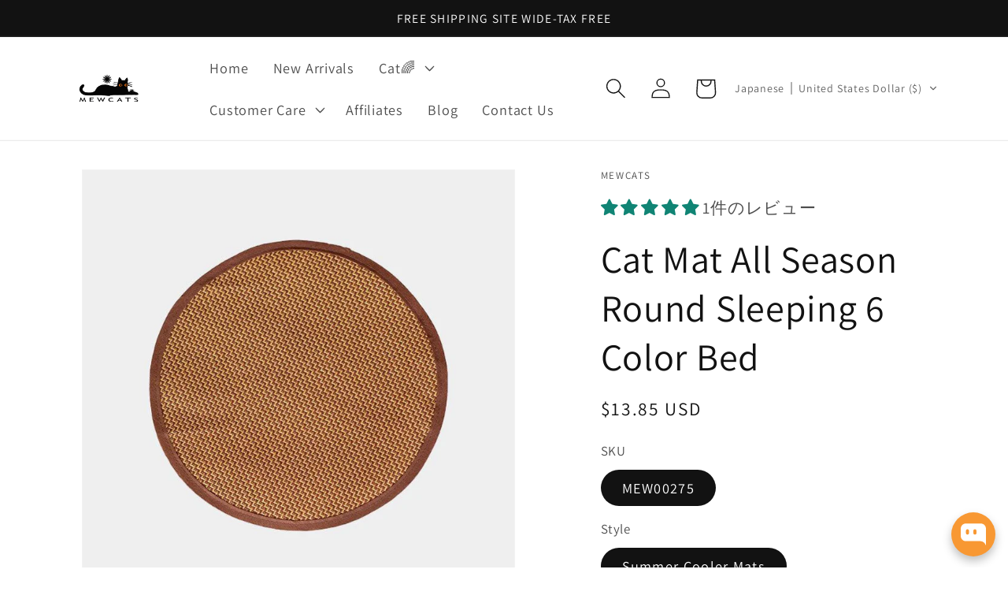

--- FILE ---
content_type: text/html; charset=utf-8
request_url: https://www.mewcats.com/ja/products/cat-mat-all-season-round-sleeping-6-color-bed
body_size: 96417
content:
<!doctype html>
<html class="no-js" lang="ja">
  <head>
  
	<!-- Added by AVADA SEO Suite -->
	

<meta name="twitter:image" content="http://www.mewcats.com/cdn/shop/files/cat-mat-all-season-round-sleeping-6-color-bed-mewcats-41527.jpg?v=1758093084">
    
<script>window.FPConfig = {};window.FPConfig.ignoreKeywords=["/cart","/account"]</script><link rel="canonical" href="https://www.mewcats.com/ja/products/cat-mat-all-season-round-sleeping-6-color-bed"><script>
  const avadaLightJsExclude = ['cdn.nfcube.com', 'assets/ecom.js', 'variant-title-king', 'linked_options_variants', 'smile-loader.js', 'smart-product-filter-search', 'rivo-loyalty-referrals', 'avada-cookie-consent', 'consentmo-gdpr', 'quinn'];
  const avadaLightJsInclude = ['https://www.googletagmanager.com/', 'https://connect.facebook.net/', 'https://business-api.tiktok.com/', 'https://static.klaviyo.com/'];
  window.AVADA_SPEED_BLACKLIST = avadaLightJsInclude.map(item => new RegExp(item, 'i'));
  window.AVADA_SPEED_WHITELIST = avadaLightJsExclude.map(item => new RegExp(item, 'i'));
</script>

<script>
  const isSpeedUpEnable = !1745739060352 || Date.now() < 1745739060352;
  if (isSpeedUpEnable) {
    const avadaSpeedUp=1;
    if(isSpeedUpEnable) {
  function _0x55aa(_0x575858,_0x2fd0be){const _0x30a92f=_0x1cb5();return _0x55aa=function(_0x4e8b41,_0xcd1690){_0x4e8b41=_0x4e8b41-(0xb5e+0xd*0x147+-0x1b1a);let _0x1c09f7=_0x30a92f[_0x4e8b41];return _0x1c09f7;},_0x55aa(_0x575858,_0x2fd0be);}(function(_0x4ad4dc,_0x42545f){const _0x5c7741=_0x55aa,_0x323f4d=_0x4ad4dc();while(!![]){try{const _0x588ea5=parseInt(_0x5c7741(0x10c))/(0xb6f+-0x1853+0xce5)*(-parseInt(_0x5c7741(0x157))/(-0x2363*0x1+0x1dd4+0x591*0x1))+-parseInt(_0x5c7741(0x171))/(0x269b+-0xeb+-0xf*0x283)*(parseInt(_0x5c7741(0x116))/(0x2e1+0x1*0x17b3+-0x110*0x19))+-parseInt(_0x5c7741(0x147))/(-0x1489+-0x312*0x6+0x26fa*0x1)+-parseInt(_0x5c7741(0xfa))/(-0x744+0x1*0xb5d+-0x413)*(-parseInt(_0x5c7741(0x102))/(-0x1e87+0x9e*-0x16+0x2c22))+parseInt(_0x5c7741(0x136))/(0x1e2d+0x1498+-0x1a3*0x1f)+parseInt(_0x5c7741(0x16e))/(0x460+0x1d96+0x3*-0xb4f)*(-parseInt(_0x5c7741(0xe3))/(-0x9ca+-0x1*-0x93f+0x1*0x95))+parseInt(_0x5c7741(0xf8))/(-0x1f73*0x1+0x6*-0x510+0x3dde);if(_0x588ea5===_0x42545f)break;else _0x323f4d['push'](_0x323f4d['shift']());}catch(_0x5d6d7e){_0x323f4d['push'](_0x323f4d['shift']());}}}(_0x1cb5,-0x193549+0x5dc3*-0x31+-0x2f963*-0x13),(function(){const _0x5cb2b4=_0x55aa,_0x23f9e9={'yXGBq':function(_0x237aef,_0x385938){return _0x237aef!==_0x385938;},'XduVF':function(_0x21018d,_0x56ff60){return _0x21018d===_0x56ff60;},'RChnz':_0x5cb2b4(0xf4)+_0x5cb2b4(0xe9)+_0x5cb2b4(0x14a),'TAsuR':function(_0xe21eca,_0x33e114){return _0xe21eca%_0x33e114;},'EvLYw':function(_0x1326ad,_0x261d04){return _0x1326ad!==_0x261d04;},'nnhAQ':_0x5cb2b4(0x107),'swpMF':_0x5cb2b4(0x16d),'plMMu':_0x5cb2b4(0xe8)+_0x5cb2b4(0x135),'PqBPA':function(_0x2ba85c,_0x35b541){return _0x2ba85c<_0x35b541;},'NKPCA':_0x5cb2b4(0xfc),'TINqh':function(_0x4116e3,_0x3ffd02,_0x2c8722){return _0x4116e3(_0x3ffd02,_0x2c8722);},'BAueN':_0x5cb2b4(0x120),'NgloT':_0x5cb2b4(0x14c),'ThSSU':function(_0xeb212a,_0x4341c1){return _0xeb212a+_0x4341c1;},'lDDHN':function(_0x4a1a48,_0x45ebfb){return _0x4a1a48 instanceof _0x45ebfb;},'toAYB':function(_0xcf0fa9,_0xf5fa6a){return _0xcf0fa9 instanceof _0xf5fa6a;},'VMiyW':function(_0x5300e4,_0x44e0f4){return _0x5300e4(_0x44e0f4);},'iyhbw':_0x5cb2b4(0x119),'zuWfR':function(_0x19c3e4,_0x4ee6e8){return _0x19c3e4<_0x4ee6e8;},'vEmrv':function(_0xd798cf,_0x5ea2dd){return _0xd798cf!==_0x5ea2dd;},'yxERj':function(_0x24b03b,_0x5aa292){return _0x24b03b||_0x5aa292;},'MZpwM':_0x5cb2b4(0x110)+_0x5cb2b4(0x109)+'pt','IeUHK':function(_0x5a4c7e,_0x2edf70){return _0x5a4c7e-_0x2edf70;},'Idvge':function(_0x3b526e,_0x36b469){return _0x3b526e<_0x36b469;},'qRwfm':_0x5cb2b4(0x16b)+_0x5cb2b4(0xf1),'CvXDN':function(_0x4b4208,_0x1db216){return _0x4b4208<_0x1db216;},'acPIM':function(_0x7d44b7,_0x3020d2){return _0x7d44b7(_0x3020d2);},'MyLMO':function(_0x22d4b2,_0xe7a6a0){return _0x22d4b2<_0xe7a6a0;},'boDyh':function(_0x176992,_0x346381,_0xab7fc){return _0x176992(_0x346381,_0xab7fc);},'ZANXD':_0x5cb2b4(0x10f)+_0x5cb2b4(0x12a)+_0x5cb2b4(0x142),'CXwRZ':_0x5cb2b4(0x123)+_0x5cb2b4(0x15f),'AuMHM':_0x5cb2b4(0x161),'KUuFZ':_0x5cb2b4(0xe6),'MSwtw':_0x5cb2b4(0x13a),'ERvPB':_0x5cb2b4(0x134),'ycTDj':_0x5cb2b4(0x15b),'Tvhir':_0x5cb2b4(0x154)},_0x469be1=_0x23f9e9[_0x5cb2b4(0x153)],_0x36fe07={'blacklist':window[_0x5cb2b4(0x11f)+_0x5cb2b4(0x115)+'T'],'whitelist':window[_0x5cb2b4(0x11f)+_0x5cb2b4(0x13e)+'T']},_0x26516a={'blacklisted':[]},_0x34e4a6=(_0x2be2f5,_0x25b3b2)=>{const _0x80dd2=_0x5cb2b4;if(_0x2be2f5&&(!_0x25b3b2||_0x23f9e9[_0x80dd2(0x13b)](_0x25b3b2,_0x469be1))&&(!_0x36fe07[_0x80dd2(0x170)]||_0x36fe07[_0x80dd2(0x170)][_0x80dd2(0x151)](_0xa5c7cf=>_0xa5c7cf[_0x80dd2(0x12b)](_0x2be2f5)))&&(!_0x36fe07[_0x80dd2(0x165)]||_0x36fe07[_0x80dd2(0x165)][_0x80dd2(0x156)](_0x4e2570=>!_0x4e2570[_0x80dd2(0x12b)](_0x2be2f5)))&&_0x23f9e9[_0x80dd2(0xf7)](avadaSpeedUp,0x5*0x256+-0x1*0x66c+-0x542+0.5)&&_0x2be2f5[_0x80dd2(0x137)](_0x23f9e9[_0x80dd2(0xe7)])){const _0x413c89=_0x2be2f5[_0x80dd2(0x16c)];return _0x23f9e9[_0x80dd2(0xf7)](_0x23f9e9[_0x80dd2(0x11e)](_0x413c89,-0x1deb*-0x1+0xf13+-0x2cfc),0x1176+-0x78b*0x5+0x1441);}return _0x2be2f5&&(!_0x25b3b2||_0x23f9e9[_0x80dd2(0xed)](_0x25b3b2,_0x469be1))&&(!_0x36fe07[_0x80dd2(0x170)]||_0x36fe07[_0x80dd2(0x170)][_0x80dd2(0x151)](_0x3d689d=>_0x3d689d[_0x80dd2(0x12b)](_0x2be2f5)))&&(!_0x36fe07[_0x80dd2(0x165)]||_0x36fe07[_0x80dd2(0x165)][_0x80dd2(0x156)](_0x26a7b3=>!_0x26a7b3[_0x80dd2(0x12b)](_0x2be2f5)));},_0x11462f=function(_0x42927f){const _0x346823=_0x5cb2b4,_0x5426ae=_0x42927f[_0x346823(0x159)+'te'](_0x23f9e9[_0x346823(0x14e)]);return _0x36fe07[_0x346823(0x170)]&&_0x36fe07[_0x346823(0x170)][_0x346823(0x156)](_0x107b0d=>!_0x107b0d[_0x346823(0x12b)](_0x5426ae))||_0x36fe07[_0x346823(0x165)]&&_0x36fe07[_0x346823(0x165)][_0x346823(0x151)](_0x1e7160=>_0x1e7160[_0x346823(0x12b)](_0x5426ae));},_0x39299f=new MutationObserver(_0x45c995=>{const _0x21802a=_0x5cb2b4,_0x3bc801={'mafxh':function(_0x6f9c57,_0x229989){const _0x9d39b1=_0x55aa;return _0x23f9e9[_0x9d39b1(0xf7)](_0x6f9c57,_0x229989);},'SrchE':_0x23f9e9[_0x21802a(0xe2)],'pvjbV':_0x23f9e9[_0x21802a(0xf6)]};for(let _0x333494=-0x7d7+-0x893+0x106a;_0x23f9e9[_0x21802a(0x158)](_0x333494,_0x45c995[_0x21802a(0x16c)]);_0x333494++){const {addedNodes:_0x1b685b}=_0x45c995[_0x333494];for(let _0x2f087=0x1f03+0x84b+0x1*-0x274e;_0x23f9e9[_0x21802a(0x158)](_0x2f087,_0x1b685b[_0x21802a(0x16c)]);_0x2f087++){const _0x4e5bac=_0x1b685b[_0x2f087];if(_0x23f9e9[_0x21802a(0xf7)](_0x4e5bac[_0x21802a(0x121)],-0x1f3a+-0x1*0x1b93+-0x3*-0x139a)&&_0x23f9e9[_0x21802a(0xf7)](_0x4e5bac[_0x21802a(0x152)],_0x23f9e9[_0x21802a(0xe0)])){const _0x5d9a67=_0x4e5bac[_0x21802a(0x107)],_0x3fb522=_0x4e5bac[_0x21802a(0x16d)];if(_0x23f9e9[_0x21802a(0x103)](_0x34e4a6,_0x5d9a67,_0x3fb522)){_0x26516a[_0x21802a(0x160)+'d'][_0x21802a(0x128)]([_0x4e5bac,_0x4e5bac[_0x21802a(0x16d)]]),_0x4e5bac[_0x21802a(0x16d)]=_0x469be1;const _0x1e52da=function(_0x2c95ff){const _0x359b13=_0x21802a;if(_0x3bc801[_0x359b13(0x118)](_0x4e5bac[_0x359b13(0x159)+'te'](_0x3bc801[_0x359b13(0x166)]),_0x469be1))_0x2c95ff[_0x359b13(0x112)+_0x359b13(0x150)]();_0x4e5bac[_0x359b13(0xec)+_0x359b13(0x130)](_0x3bc801[_0x359b13(0xe4)],_0x1e52da);};_0x4e5bac[_0x21802a(0x12d)+_0x21802a(0x163)](_0x23f9e9[_0x21802a(0xf6)],_0x1e52da),_0x4e5bac[_0x21802a(0x12c)+_0x21802a(0x131)]&&_0x4e5bac[_0x21802a(0x12c)+_0x21802a(0x131)][_0x21802a(0x11a)+'d'](_0x4e5bac);}}}}});_0x39299f[_0x5cb2b4(0x105)](document[_0x5cb2b4(0x10b)+_0x5cb2b4(0x16a)],{'childList':!![],'subtree':!![]});const _0x2910a9=/[|\\{}()\[\]^$+*?.]/g,_0xa9f173=function(..._0x1baa33){const _0x3053cc=_0x5cb2b4,_0x2e6f61={'mMWha':function(_0x158c76,_0x5c404b){const _0x25a05c=_0x55aa;return _0x23f9e9[_0x25a05c(0xf7)](_0x158c76,_0x5c404b);},'BXirI':_0x23f9e9[_0x3053cc(0x141)],'COGok':function(_0x421bf7,_0x55453a){const _0x4fd417=_0x3053cc;return _0x23f9e9[_0x4fd417(0x167)](_0x421bf7,_0x55453a);},'XLSAp':function(_0x193984,_0x35c446){const _0x5bbecf=_0x3053cc;return _0x23f9e9[_0x5bbecf(0xed)](_0x193984,_0x35c446);},'EygRw':function(_0xfbb69c,_0x21b15d){const _0xe5c840=_0x3053cc;return _0x23f9e9[_0xe5c840(0x104)](_0xfbb69c,_0x21b15d);},'xZuNx':_0x23f9e9[_0x3053cc(0x139)],'SBUaW':function(_0x5739bf,_0x2c2fab){const _0x42cbb1=_0x3053cc;return _0x23f9e9[_0x42cbb1(0x172)](_0x5739bf,_0x2c2fab);},'EAoTR':function(_0x123b29,_0x5b29bf){const _0x2828d2=_0x3053cc;return _0x23f9e9[_0x2828d2(0x11d)](_0x123b29,_0x5b29bf);},'cdYdq':_0x23f9e9[_0x3053cc(0x14e)],'WzJcf':_0x23f9e9[_0x3053cc(0xe2)],'nytPK':function(_0x53f733,_0x4ad021){const _0x4f0333=_0x3053cc;return _0x23f9e9[_0x4f0333(0x148)](_0x53f733,_0x4ad021);},'oUrHG':_0x23f9e9[_0x3053cc(0x14d)],'dnxjX':function(_0xed6b5f,_0x573f55){const _0x57aa03=_0x3053cc;return _0x23f9e9[_0x57aa03(0x15a)](_0xed6b5f,_0x573f55);}};_0x23f9e9[_0x3053cc(0x15d)](_0x1baa33[_0x3053cc(0x16c)],-0x1a3*-0x9+-0xf9*0xb+-0x407*0x1)?(_0x36fe07[_0x3053cc(0x170)]=[],_0x36fe07[_0x3053cc(0x165)]=[]):(_0x36fe07[_0x3053cc(0x170)]&&(_0x36fe07[_0x3053cc(0x170)]=_0x36fe07[_0x3053cc(0x170)][_0x3053cc(0x106)](_0xa8e001=>_0x1baa33[_0x3053cc(0x156)](_0x4a8a28=>{const _0x2e425b=_0x3053cc;if(_0x2e6f61[_0x2e425b(0x111)](typeof _0x4a8a28,_0x2e6f61[_0x2e425b(0x155)]))return!_0xa8e001[_0x2e425b(0x12b)](_0x4a8a28);else{if(_0x2e6f61[_0x2e425b(0xeb)](_0x4a8a28,RegExp))return _0x2e6f61[_0x2e425b(0x145)](_0xa8e001[_0x2e425b(0xdf)](),_0x4a8a28[_0x2e425b(0xdf)]());}}))),_0x36fe07[_0x3053cc(0x165)]&&(_0x36fe07[_0x3053cc(0x165)]=[..._0x36fe07[_0x3053cc(0x165)],..._0x1baa33[_0x3053cc(0xff)](_0x4e4c02=>{const _0x7c755c=_0x3053cc;if(_0x23f9e9[_0x7c755c(0xf7)](typeof _0x4e4c02,_0x23f9e9[_0x7c755c(0x141)])){const _0x932437=_0x4e4c02[_0x7c755c(0xea)](_0x2910a9,_0x23f9e9[_0x7c755c(0x16f)]),_0x34e686=_0x23f9e9[_0x7c755c(0xf0)](_0x23f9e9[_0x7c755c(0xf0)]('.*',_0x932437),'.*');if(_0x36fe07[_0x7c755c(0x165)][_0x7c755c(0x156)](_0x21ef9a=>_0x21ef9a[_0x7c755c(0xdf)]()!==_0x34e686[_0x7c755c(0xdf)]()))return new RegExp(_0x34e686);}else{if(_0x23f9e9[_0x7c755c(0x117)](_0x4e4c02,RegExp)){if(_0x36fe07[_0x7c755c(0x165)][_0x7c755c(0x156)](_0x5a3f09=>_0x5a3f09[_0x7c755c(0xdf)]()!==_0x4e4c02[_0x7c755c(0xdf)]()))return _0x4e4c02;}}return null;})[_0x3053cc(0x106)](Boolean)]));const _0x3eeb55=document[_0x3053cc(0x11b)+_0x3053cc(0x10e)](_0x23f9e9[_0x3053cc(0xf0)](_0x23f9e9[_0x3053cc(0xf0)](_0x23f9e9[_0x3053cc(0x122)],_0x469be1),'"]'));for(let _0xf831f7=-0x21aa+-0x1793+0x393d*0x1;_0x23f9e9[_0x3053cc(0x14b)](_0xf831f7,_0x3eeb55[_0x3053cc(0x16c)]);_0xf831f7++){const _0x5868cb=_0x3eeb55[_0xf831f7];_0x23f9e9[_0x3053cc(0x132)](_0x11462f,_0x5868cb)&&(_0x26516a[_0x3053cc(0x160)+'d'][_0x3053cc(0x128)]([_0x5868cb,_0x23f9e9[_0x3053cc(0x14d)]]),_0x5868cb[_0x3053cc(0x12c)+_0x3053cc(0x131)][_0x3053cc(0x11a)+'d'](_0x5868cb));}let _0xdf8cd0=-0x17da+0x2461+-0xc87*0x1;[..._0x26516a[_0x3053cc(0x160)+'d']][_0x3053cc(0x10d)](([_0x226aeb,_0x33eaa7],_0xe33bca)=>{const _0x2aa7bf=_0x3053cc;if(_0x2e6f61[_0x2aa7bf(0x143)](_0x11462f,_0x226aeb)){const _0x41da0d=document[_0x2aa7bf(0x11c)+_0x2aa7bf(0x131)](_0x2e6f61[_0x2aa7bf(0x127)]);for(let _0x6784c7=0xd7b+-0xaa5+-0x2d6;_0x2e6f61[_0x2aa7bf(0x164)](_0x6784c7,_0x226aeb[_0x2aa7bf(0xe5)][_0x2aa7bf(0x16c)]);_0x6784c7++){const _0x4ca758=_0x226aeb[_0x2aa7bf(0xe5)][_0x6784c7];_0x2e6f61[_0x2aa7bf(0x12f)](_0x4ca758[_0x2aa7bf(0x133)],_0x2e6f61[_0x2aa7bf(0x13f)])&&_0x2e6f61[_0x2aa7bf(0x145)](_0x4ca758[_0x2aa7bf(0x133)],_0x2e6f61[_0x2aa7bf(0x100)])&&_0x41da0d[_0x2aa7bf(0xe1)+'te'](_0x4ca758[_0x2aa7bf(0x133)],_0x226aeb[_0x2aa7bf(0xe5)][_0x6784c7][_0x2aa7bf(0x12e)]);}_0x41da0d[_0x2aa7bf(0xe1)+'te'](_0x2e6f61[_0x2aa7bf(0x13f)],_0x226aeb[_0x2aa7bf(0x107)]),_0x41da0d[_0x2aa7bf(0xe1)+'te'](_0x2e6f61[_0x2aa7bf(0x100)],_0x2e6f61[_0x2aa7bf(0x101)](_0x33eaa7,_0x2e6f61[_0x2aa7bf(0x126)])),document[_0x2aa7bf(0x113)][_0x2aa7bf(0x146)+'d'](_0x41da0d),_0x26516a[_0x2aa7bf(0x160)+'d'][_0x2aa7bf(0x162)](_0x2e6f61[_0x2aa7bf(0x13d)](_0xe33bca,_0xdf8cd0),-0x105d*0x2+0x1*-0xeaa+0x2f65),_0xdf8cd0++;}}),_0x36fe07[_0x3053cc(0x170)]&&_0x23f9e9[_0x3053cc(0xf3)](_0x36fe07[_0x3053cc(0x170)][_0x3053cc(0x16c)],0x10f2+-0x1a42+0x951)&&_0x39299f[_0x3053cc(0x15c)]();},_0x4c2397=document[_0x5cb2b4(0x11c)+_0x5cb2b4(0x131)],_0x573f89={'src':Object[_0x5cb2b4(0x14f)+_0x5cb2b4(0xfd)+_0x5cb2b4(0x144)](HTMLScriptElement[_0x5cb2b4(0xf9)],_0x23f9e9[_0x5cb2b4(0x14e)]),'type':Object[_0x5cb2b4(0x14f)+_0x5cb2b4(0xfd)+_0x5cb2b4(0x144)](HTMLScriptElement[_0x5cb2b4(0xf9)],_0x23f9e9[_0x5cb2b4(0xe2)])};document[_0x5cb2b4(0x11c)+_0x5cb2b4(0x131)]=function(..._0x4db605){const _0x1480b5=_0x5cb2b4,_0x3a6982={'KNNxG':function(_0x32fa39,_0x2a57e4,_0x3cc08f){const _0x5ead12=_0x55aa;return _0x23f9e9[_0x5ead12(0x169)](_0x32fa39,_0x2a57e4,_0x3cc08f);}};if(_0x23f9e9[_0x1480b5(0x13b)](_0x4db605[-0x4*-0x376+0x4*0x2f+-0xe94][_0x1480b5(0x140)+'e'](),_0x23f9e9[_0x1480b5(0x139)]))return _0x4c2397[_0x1480b5(0x114)](document)(..._0x4db605);const _0x2f091d=_0x4c2397[_0x1480b5(0x114)](document)(..._0x4db605);try{Object[_0x1480b5(0xf2)+_0x1480b5(0x149)](_0x2f091d,{'src':{..._0x573f89[_0x1480b5(0x107)],'set'(_0x3ae2bc){const _0x5d6fdc=_0x1480b5;_0x3a6982[_0x5d6fdc(0x129)](_0x34e4a6,_0x3ae2bc,_0x2f091d[_0x5d6fdc(0x16d)])&&_0x573f89[_0x5d6fdc(0x16d)][_0x5d6fdc(0x10a)][_0x5d6fdc(0x125)](this,_0x469be1),_0x573f89[_0x5d6fdc(0x107)][_0x5d6fdc(0x10a)][_0x5d6fdc(0x125)](this,_0x3ae2bc);}},'type':{..._0x573f89[_0x1480b5(0x16d)],'get'(){const _0x436e9e=_0x1480b5,_0x4b63b9=_0x573f89[_0x436e9e(0x16d)][_0x436e9e(0xfb)][_0x436e9e(0x125)](this);if(_0x23f9e9[_0x436e9e(0xf7)](_0x4b63b9,_0x469be1)||_0x23f9e9[_0x436e9e(0x103)](_0x34e4a6,this[_0x436e9e(0x107)],_0x4b63b9))return null;return _0x4b63b9;},'set'(_0x174ea3){const _0x1dff57=_0x1480b5,_0xa2fd13=_0x23f9e9[_0x1dff57(0x103)](_0x34e4a6,_0x2f091d[_0x1dff57(0x107)],_0x2f091d[_0x1dff57(0x16d)])?_0x469be1:_0x174ea3;_0x573f89[_0x1dff57(0x16d)][_0x1dff57(0x10a)][_0x1dff57(0x125)](this,_0xa2fd13);}}}),_0x2f091d[_0x1480b5(0xe1)+'te']=function(_0x5b0870,_0x8c60d5){const _0xab22d4=_0x1480b5;if(_0x23f9e9[_0xab22d4(0xf7)](_0x5b0870,_0x23f9e9[_0xab22d4(0xe2)])||_0x23f9e9[_0xab22d4(0xf7)](_0x5b0870,_0x23f9e9[_0xab22d4(0x14e)]))_0x2f091d[_0x5b0870]=_0x8c60d5;else HTMLScriptElement[_0xab22d4(0xf9)][_0xab22d4(0xe1)+'te'][_0xab22d4(0x125)](_0x2f091d,_0x5b0870,_0x8c60d5);};}catch(_0x5a9461){console[_0x1480b5(0x168)](_0x23f9e9[_0x1480b5(0xef)],_0x5a9461);}return _0x2f091d;};const _0x5883c5=[_0x23f9e9[_0x5cb2b4(0xfe)],_0x23f9e9[_0x5cb2b4(0x13c)],_0x23f9e9[_0x5cb2b4(0xf5)],_0x23f9e9[_0x5cb2b4(0x15e)],_0x23f9e9[_0x5cb2b4(0x138)],_0x23f9e9[_0x5cb2b4(0x124)]],_0x4ab8d2=_0x5883c5[_0x5cb2b4(0xff)](_0x439d08=>{return{'type':_0x439d08,'listener':()=>_0xa9f173(),'options':{'passive':!![]}};});_0x4ab8d2[_0x5cb2b4(0x10d)](_0x4d3535=>{const _0x3882ab=_0x5cb2b4;document[_0x3882ab(0x12d)+_0x3882ab(0x163)](_0x4d3535[_0x3882ab(0x16d)],_0x4d3535[_0x3882ab(0xee)],_0x4d3535[_0x3882ab(0x108)]);});}()));function _0x1cb5(){const _0x15f8e0=['ault','some','tagName','CXwRZ','wheel','BXirI','every','6lYvYYX','PqBPA','getAttribu','IeUHK','touchstart','disconnect','Idvge','ERvPB','/blocked','blackliste','keydown','splice','stener','SBUaW','whitelist','SrchE','toAYB','warn','boDyh','ement','script[typ','length','type','346347wGqEBH','NgloT','blacklist','33OVoYHk','zuWfR','toString','NKPCA','setAttribu','swpMF','230EEqEiq','pvjbV','attributes','mousemove','RChnz','beforescri','y.com/exte','replace','COGok','removeEven','EvLYw','listener','ZANXD','ThSSU','e="','defineProp','MyLMO','cdn.shopif','MSwtw','plMMu','XduVF','22621984JRJQxz','prototype','8818116NVbcZr','get','SCRIPT','ertyDescri','AuMHM','map','WzJcf','nytPK','7kiZatp','TINqh','VMiyW','observe','filter','src','options','n/javascri','set','documentEl','478083wuqgQV','forEach','torAll','Avada cann','applicatio','mMWha','preventDef','head','bind','D_BLACKLIS','75496skzGVx','lDDHN','mafxh','script','removeChil','querySelec','createElem','vEmrv','TAsuR','AVADA_SPEE','string','nodeType','qRwfm','javascript','Tvhir','call','oUrHG','xZuNx','push','KNNxG','ot lazy lo','test','parentElem','addEventLi','value','EAoTR','tListener','ent','acPIM','name','touchmove','ptexecute','6968312SmqlIb','includes','ycTDj','iyhbw','touchend','yXGBq','KUuFZ','dnxjX','D_WHITELIS','cdYdq','toLowerCas','BAueN','ad script','EygRw','ptor','XLSAp','appendChil','4975500NoPAFA','yxERj','erties','nsions','CvXDN','\$&','MZpwM','nnhAQ','getOwnProp'];_0x1cb5=function(){return _0x15f8e0;};return _0x1cb5();}
}
    class LightJsLoader{constructor(e){this.jQs=[],this.listener=this.handleListener.bind(this,e),this.scripts=["default","defer","async"].reduce(((e,t)=>({...e,[t]:[]})),{});const t=this;e.forEach((e=>window.addEventListener(e,t.listener,{passive:!0})))}handleListener(e){const t=this;return e.forEach((e=>window.removeEventListener(e,t.listener))),"complete"===document.readyState?this.handleDOM():document.addEventListener("readystatechange",(e=>{if("complete"===e.target.readyState)return setTimeout(t.handleDOM.bind(t),1)}))}async handleDOM(){this.suspendEvent(),this.suspendJQuery(),this.findScripts(),this.preloadScripts();for(const e of Object.keys(this.scripts))await this.replaceScripts(this.scripts[e]);for(const e of["DOMContentLoaded","readystatechange"])await this.requestRepaint(),document.dispatchEvent(new Event("lightJS-"+e));document.lightJSonreadystatechange&&document.lightJSonreadystatechange();for(const e of["DOMContentLoaded","load"])await this.requestRepaint(),window.dispatchEvent(new Event("lightJS-"+e));await this.requestRepaint(),window.lightJSonload&&window.lightJSonload(),await this.requestRepaint(),this.jQs.forEach((e=>e(window).trigger("lightJS-jquery-load"))),window.dispatchEvent(new Event("lightJS-pageshow")),await this.requestRepaint(),window.lightJSonpageshow&&window.lightJSonpageshow()}async requestRepaint(){return new Promise((e=>requestAnimationFrame(e)))}findScripts(){document.querySelectorAll("script[type=lightJs]").forEach((e=>{e.hasAttribute("src")?e.hasAttribute("async")&&e.async?this.scripts.async.push(e):e.hasAttribute("defer")&&e.defer?this.scripts.defer.push(e):this.scripts.default.push(e):this.scripts.default.push(e)}))}preloadScripts(){const e=this,t=Object.keys(this.scripts).reduce(((t,n)=>[...t,...e.scripts[n]]),[]),n=document.createDocumentFragment();t.forEach((e=>{const t=e.getAttribute("src");if(!t)return;const s=document.createElement("link");s.href=t,s.rel="preload",s.as="script",n.appendChild(s)})),document.head.appendChild(n)}async replaceScripts(e){let t;for(;t=e.shift();)await this.requestRepaint(),new Promise((e=>{const n=document.createElement("script");[...t.attributes].forEach((e=>{"type"!==e.nodeName&&n.setAttribute(e.nodeName,e.nodeValue)})),t.hasAttribute("src")?(n.addEventListener("load",e),n.addEventListener("error",e)):(n.text=t.text,e()),t.parentNode.replaceChild(n,t)}))}suspendEvent(){const e={};[{obj:document,name:"DOMContentLoaded"},{obj:window,name:"DOMContentLoaded"},{obj:window,name:"load"},{obj:window,name:"pageshow"},{obj:document,name:"readystatechange"}].map((t=>function(t,n){function s(n){return e[t].list.indexOf(n)>=0?"lightJS-"+n:n}e[t]||(e[t]={list:[n],add:t.addEventListener,remove:t.removeEventListener},t.addEventListener=(...n)=>{n[0]=s(n[0]),e[t].add.apply(t,n)},t.removeEventListener=(...n)=>{n[0]=s(n[0]),e[t].remove.apply(t,n)})}(t.obj,t.name))),[{obj:document,name:"onreadystatechange"},{obj:window,name:"onpageshow"}].map((e=>function(e,t){let n=e[t];Object.defineProperty(e,t,{get:()=>n||function(){},set:s=>{e["lightJS"+t]=n=s}})}(e.obj,e.name)))}suspendJQuery(){const e=this;let t=window.jQuery;Object.defineProperty(window,"jQuery",{get:()=>t,set(n){if(!n||!n.fn||!e.jQs.includes(n))return void(t=n);n.fn.ready=n.fn.init.prototype.ready=e=>{e.bind(document)(n)};const s=n.fn.on;n.fn.on=n.fn.init.prototype.on=function(...e){if(window!==this[0])return s.apply(this,e),this;const t=e=>e.split(" ").map((e=>"load"===e||0===e.indexOf("load.")?"lightJS-jquery-load":e)).join(" ");return"string"==typeof e[0]||e[0]instanceof String?(e[0]=t(e[0]),s.apply(this,e),this):("object"==typeof e[0]&&Object.keys(e[0]).forEach((n=>{delete Object.assign(e[0],{[t(n)]:e[0][n]})[n]})),s.apply(this,e),this)},e.jQs.push(n),t=n}})}}
new LightJsLoader(["keydown","mousemove","touchend","touchmove","touchstart","wheel"]);
  }
</script>


<!-- Added by AVADA SEO Suite: Product Structured Data -->
<script type="application/ld+json">{
"@context": "https://schema.org/",
"@type": "Product",
"@id": "https://www.mewcats.com/ja/products/cat-mat-all-season-round-sleeping-6-color-bed",
"name": "Cat Mat All Season Round Sleeping 6 Color Bed",
"description": "About This ItemThe round shape of this cat mat creates a cozy, secure environment that mimics the feeling of being cradled, helping to reduce anxiety and stress for your cat.Available in six color options, the mat allows you to choose the perfect match for your home decor or your cat’s personality, from vibrant hues to subtle tones.Made of soft, durable material that’s gentle on paws and resistant to scratching, this mat ensures long-lasting use. It’s also easy to clean—just vacuum or machine wash for hassle-free maintenance.Find more cat beds click here",
"brand": {
  "@type": "Brand",
  "name": "MEWCATS"
},
"offers": {
  "@type": "Offer",
  "price": "13.85",
  "priceCurrency": "USD",
  "itemCondition": "https://schema.org/NewCondition",
  "availability": "https://schema.org/InStock",
  "url": "https://www.mewcats.com/ja/products/cat-mat-all-season-round-sleeping-6-color-bed"
},
"image": [
  "https://www.mewcats.com/cdn/shop/files/cat-mat-all-season-round-sleeping-6-color-bed-mewcats-41527.jpg?v=1758093084",
  "https://www.mewcats.com/cdn/shop/files/cat-mat-all-season-round-sleeping-6-color-bed-mewcats-41774.jpg?v=1758093084",
  "https://www.mewcats.com/cdn/shop/files/cat-mat-all-season-round-sleeping-6-color-bed-mewcats-65185.jpg?v=1758093084",
  "https://www.mewcats.com/cdn/shop/files/cat-mat-all-season-round-sleeping-6-color-bed-mewcats-67942.jpg?v=1758093084",
  "https://www.mewcats.com/cdn/shop/files/cat-mat-all-season-round-sleeping-6-color-bed-mewcats-47589.jpg?v=1758093084",
  "https://www.mewcats.com/cdn/shop/files/cat-mat-all-season-round-sleeping-6-color-bed-mewcats-79029.jpg?v=1758093084",
  "https://www.mewcats.com/cdn/shop/files/cat-mat-all-season-round-sleeping-6-color-bed-mewcats-45742.jpg?v=1758093084"
],
"releaseDate": "2023-07-21 16:53:10 +0800",
"sku": "",
"mpn": ""}</script>
<!-- /Added by AVADA SEO Suite --><!-- Added by AVADA SEO Suite: Breadcrumb Structured Data  -->
<script type="application/ld+json">{
  "@context": "https://schema.org",
  "@type": "BreadcrumbList",
  "itemListElement": [{
    "@type": "ListItem",
    "position": 1,
    "name": "Home",
    "item": "https://www.mewcats.com"
  }, {
    "@type": "ListItem",
    "position": 2,
    "name": "Cat Mat All Season Round Sleeping 6 Color Bed",
    "item": "https://www.mewcats.com/ja/products/cat-mat-all-season-round-sleeping-6-color-bed"
  }]
}
</script>
<!-- Added by AVADA SEO Suite -->

	<!-- /Added by AVADA SEO Suite -->


<!-- Avada Boost Sales Script -->

      


              
              
              
              
              
              
              
              <script>const AVADA_ENHANCEMENTS = {};
          AVADA_ENHANCEMENTS.contentProtection = false;
          AVADA_ENHANCEMENTS.hideCheckoutButon = false;
          AVADA_ENHANCEMENTS.cartSticky = true;
          AVADA_ENHANCEMENTS.multiplePixelStatus = false;
          AVADA_ENHANCEMENTS.inactiveStatus = false;
          AVADA_ENHANCEMENTS.cartButtonAnimationStatus = true;
          AVADA_ENHANCEMENTS.whatsappStatus = true;
          AVADA_ENHANCEMENTS.messengerStatus = true;
          AVADA_ENHANCEMENTS.livechatStatus = true;
          </script>



























      <script>
        const AVADA_CDT = {};
        AVADA_CDT.products = [];
        AVADA_CDT.template = "product";
        AVADA_CDT.collections = [];
        
          AVADA_CDT.collections.push("440505401622");
        
          AVADA_CDT.collections.push("441035522326");
        
          AVADA_CDT.collections.push("441035555094");
        

        const AVADA_INVQTY = {};
        
          AVADA_INVQTY[45332767801622] = 199;
        
          AVADA_INVQTY[45332767834390] = 195;
        
          AVADA_INVQTY[45332767867158] = 199;
        
          AVADA_INVQTY[45332767899926] = 199;
        
          AVADA_INVQTY[45332767932694] = 199;
        
          AVADA_INVQTY[45332767965462] = 199;
        
          AVADA_INVQTY[45332767998230] = 199;
        
          AVADA_INVQTY[45332768030998] = 199;
        
          AVADA_INVQTY[45332768063766] = 199;
        
          AVADA_INVQTY[45332768096534] = 199;
        
          AVADA_INVQTY[45332768129302] = 199;
        
          AVADA_INVQTY[45332768162070] = 199;
        
          AVADA_INVQTY[45332768620822] = 199;
        
          AVADA_INVQTY[45332768653590] = 199;
        
          AVADA_INVQTY[45332768686358] = 199;
        
          AVADA_INVQTY[45332768719126] = 199;
        
          AVADA_INVQTY[45332768751894] = 199;
        
          AVADA_INVQTY[45332768784662] = 199;
        
          AVADA_INVQTY[45332768817430] = 198;
        
          AVADA_INVQTY[45332768850198] = 199;
        
          AVADA_INVQTY[45332768882966] = 199;
        
          AVADA_INVQTY[45332768915734] = 196;
        
          AVADA_INVQTY[45332768948502] = 199;
        
          AVADA_INVQTY[45332768981270] = 199;
        

        AVADA_CDT.cartitem = 0;
        AVADA_CDT.moneyformat = `<span class=trans-money>\${{amount}}</span>`;
        AVADA_CDT.cartTotalPrice = 0;
        
        AVADA_CDT.selected_variant_id = 45332767801622;
        AVADA_CDT.product = {"id": 8404591608086,"title": "Cat Mat All Season Round Sleeping 6 Color Bed","handle": "cat-mat-all-season-round-sleeping-6-color-bed","vendor": "MEWCATS",
            "type": "","tags": [],"price": 1385,"price_min": 1385,"price_max": 3585,
            "available": true,"price_varies": true,"compare_at_price": null,
            "compare_at_price_min": 0,"compare_at_price_max": 0,
            "compare_at_price_varies": false,"variants": [{"id":45332767801622,"title":"MEW00275 \/ Summer Cooler Mats \/ S-28cm","option1":"MEW00275","option2":"Summer Cooler Mats","option3":"S-28cm","sku":"","requires_shipping":true,"taxable":false,"featured_image":{"id":42055385383190,"product_id":8404591608086,"position":5,"created_at":"2023-08-14T23:18:19+08:00","updated_at":"2025-09-17T15:11:24+08:00","alt":"Cat Mat All Season Round Sleeping 6 Color Bed - MEWCATS","width":800,"height":800,"src":"\/\/www.mewcats.com\/cdn\/shop\/files\/cat-mat-all-season-round-sleeping-6-color-bed-mewcats-47589.jpg?v=1758093084","variant_ids":[45332767801622,45332767834390,45332767867158,45332767899926]},"available":true,"name":"Cat Mat All Season Round Sleeping 6 Color Bed - MEW00275 \/ Summer Cooler Mats \/ S-28cm","public_title":"MEW00275 \/ Summer Cooler Mats \/ S-28cm","options":["MEW00275","Summer Cooler Mats","S-28cm"],"price":1385,"weight":300,"compare_at_price":null,"inventory_management":"shopify","barcode":"","featured_media":{"alt":"Cat Mat All Season Round Sleeping 6 Color Bed - MEWCATS","id":34435726311702,"position":5,"preview_image":{"aspect_ratio":1.0,"height":800,"width":800,"src":"\/\/www.mewcats.com\/cdn\/shop\/files\/cat-mat-all-season-round-sleeping-6-color-bed-mewcats-47589.jpg?v=1758093084"}},"requires_selling_plan":false,"selling_plan_allocations":[]},{"id":45332767834390,"title":"MEW00275 \/ Summer Cooler Mats \/ M-35cm","option1":"MEW00275","option2":"Summer Cooler Mats","option3":"M-35cm","sku":"","requires_shipping":true,"taxable":false,"featured_image":{"id":42055385383190,"product_id":8404591608086,"position":5,"created_at":"2023-08-14T23:18:19+08:00","updated_at":"2025-09-17T15:11:24+08:00","alt":"Cat Mat All Season Round Sleeping 6 Color Bed - MEWCATS","width":800,"height":800,"src":"\/\/www.mewcats.com\/cdn\/shop\/files\/cat-mat-all-season-round-sleeping-6-color-bed-mewcats-47589.jpg?v=1758093084","variant_ids":[45332767801622,45332767834390,45332767867158,45332767899926]},"available":true,"name":"Cat Mat All Season Round Sleeping 6 Color Bed - MEW00275 \/ Summer Cooler Mats \/ M-35cm","public_title":"MEW00275 \/ Summer Cooler Mats \/ M-35cm","options":["MEW00275","Summer Cooler Mats","M-35cm"],"price":1485,"weight":300,"compare_at_price":null,"inventory_management":"shopify","barcode":"","featured_media":{"alt":"Cat Mat All Season Round Sleeping 6 Color Bed - MEWCATS","id":34435726311702,"position":5,"preview_image":{"aspect_ratio":1.0,"height":800,"width":800,"src":"\/\/www.mewcats.com\/cdn\/shop\/files\/cat-mat-all-season-round-sleeping-6-color-bed-mewcats-47589.jpg?v=1758093084"}},"requires_selling_plan":false,"selling_plan_allocations":[]},{"id":45332767867158,"title":"MEW00275 \/ Summer Cooler Mats \/ L-40cm","option1":"MEW00275","option2":"Summer Cooler Mats","option3":"L-40cm","sku":"","requires_shipping":true,"taxable":false,"featured_image":{"id":42055385383190,"product_id":8404591608086,"position":5,"created_at":"2023-08-14T23:18:19+08:00","updated_at":"2025-09-17T15:11:24+08:00","alt":"Cat Mat All Season Round Sleeping 6 Color Bed - MEWCATS","width":800,"height":800,"src":"\/\/www.mewcats.com\/cdn\/shop\/files\/cat-mat-all-season-round-sleeping-6-color-bed-mewcats-47589.jpg?v=1758093084","variant_ids":[45332767801622,45332767834390,45332767867158,45332767899926]},"available":true,"name":"Cat Mat All Season Round Sleeping 6 Color Bed - MEW00275 \/ Summer Cooler Mats \/ L-40cm","public_title":"MEW00275 \/ Summer Cooler Mats \/ L-40cm","options":["MEW00275","Summer Cooler Mats","L-40cm"],"price":1685,"weight":300,"compare_at_price":null,"inventory_management":"shopify","barcode":"","featured_media":{"alt":"Cat Mat All Season Round Sleeping 6 Color Bed - MEWCATS","id":34435726311702,"position":5,"preview_image":{"aspect_ratio":1.0,"height":800,"width":800,"src":"\/\/www.mewcats.com\/cdn\/shop\/files\/cat-mat-all-season-round-sleeping-6-color-bed-mewcats-47589.jpg?v=1758093084"}},"requires_selling_plan":false,"selling_plan_allocations":[]},{"id":45332767899926,"title":"MEW00275 \/ Summer Cooler Mats \/ XL-46cm","option1":"MEW00275","option2":"Summer Cooler Mats","option3":"XL-46cm","sku":"","requires_shipping":true,"taxable":false,"featured_image":{"id":42055385383190,"product_id":8404591608086,"position":5,"created_at":"2023-08-14T23:18:19+08:00","updated_at":"2025-09-17T15:11:24+08:00","alt":"Cat Mat All Season Round Sleeping 6 Color Bed - MEWCATS","width":800,"height":800,"src":"\/\/www.mewcats.com\/cdn\/shop\/files\/cat-mat-all-season-round-sleeping-6-color-bed-mewcats-47589.jpg?v=1758093084","variant_ids":[45332767801622,45332767834390,45332767867158,45332767899926]},"available":true,"name":"Cat Mat All Season Round Sleeping 6 Color Bed - MEW00275 \/ Summer Cooler Mats \/ XL-46cm","public_title":"MEW00275 \/ Summer Cooler Mats \/ XL-46cm","options":["MEW00275","Summer Cooler Mats","XL-46cm"],"price":1885,"weight":300,"compare_at_price":null,"inventory_management":"shopify","barcode":"","featured_media":{"alt":"Cat Mat All Season Round Sleeping 6 Color Bed - MEWCATS","id":34435726311702,"position":5,"preview_image":{"aspect_ratio":1.0,"height":800,"width":800,"src":"\/\/www.mewcats.com\/cdn\/shop\/files\/cat-mat-all-season-round-sleeping-6-color-bed-mewcats-47589.jpg?v=1758093084"}},"requires_selling_plan":false,"selling_plan_allocations":[]},{"id":45332767932694,"title":"MEW00275 \/ Bean Velvet Yellow-Removable \/ S-28cm","option1":"MEW00275","option2":"Bean Velvet Yellow-Removable","option3":"S-28cm","sku":"","requires_shipping":true,"taxable":false,"featured_image":{"id":42055385481494,"product_id":8404591608086,"position":6,"created_at":"2023-08-14T23:18:22+08:00","updated_at":"2025-09-17T15:11:24+08:00","alt":"Cat Mat All Season Round Sleeping 6 Color Bed - MEWCATS","width":800,"height":800,"src":"\/\/www.mewcats.com\/cdn\/shop\/files\/cat-mat-all-season-round-sleeping-6-color-bed-mewcats-79029.jpg?v=1758093084","variant_ids":[45332767932694,45332767965462,45332767998230,45332768030998]},"available":true,"name":"Cat Mat All Season Round Sleeping 6 Color Bed - MEW00275 \/ Bean Velvet Yellow-Removable \/ S-28cm","public_title":"MEW00275 \/ Bean Velvet Yellow-Removable \/ S-28cm","options":["MEW00275","Bean Velvet Yellow-Removable","S-28cm"],"price":1785,"weight":300,"compare_at_price":null,"inventory_management":"shopify","barcode":"","featured_media":{"alt":"Cat Mat All Season Round Sleeping 6 Color Bed - MEWCATS","id":34435726442774,"position":6,"preview_image":{"aspect_ratio":1.0,"height":800,"width":800,"src":"\/\/www.mewcats.com\/cdn\/shop\/files\/cat-mat-all-season-round-sleeping-6-color-bed-mewcats-79029.jpg?v=1758093084"}},"requires_selling_plan":false,"selling_plan_allocations":[]},{"id":45332767965462,"title":"MEW00275 \/ Bean Velvet Yellow-Removable \/ M-35cm","option1":"MEW00275","option2":"Bean Velvet Yellow-Removable","option3":"M-35cm","sku":"","requires_shipping":true,"taxable":false,"featured_image":{"id":42055385481494,"product_id":8404591608086,"position":6,"created_at":"2023-08-14T23:18:22+08:00","updated_at":"2025-09-17T15:11:24+08:00","alt":"Cat Mat All Season Round Sleeping 6 Color Bed - MEWCATS","width":800,"height":800,"src":"\/\/www.mewcats.com\/cdn\/shop\/files\/cat-mat-all-season-round-sleeping-6-color-bed-mewcats-79029.jpg?v=1758093084","variant_ids":[45332767932694,45332767965462,45332767998230,45332768030998]},"available":true,"name":"Cat Mat All Season Round Sleeping 6 Color Bed - MEW00275 \/ Bean Velvet Yellow-Removable \/ M-35cm","public_title":"MEW00275 \/ Bean Velvet Yellow-Removable \/ M-35cm","options":["MEW00275","Bean Velvet Yellow-Removable","M-35cm"],"price":1985,"weight":300,"compare_at_price":null,"inventory_management":"shopify","barcode":"","featured_media":{"alt":"Cat Mat All Season Round Sleeping 6 Color Bed - MEWCATS","id":34435726442774,"position":6,"preview_image":{"aspect_ratio":1.0,"height":800,"width":800,"src":"\/\/www.mewcats.com\/cdn\/shop\/files\/cat-mat-all-season-round-sleeping-6-color-bed-mewcats-79029.jpg?v=1758093084"}},"requires_selling_plan":false,"selling_plan_allocations":[]},{"id":45332767998230,"title":"MEW00275 \/ Bean Velvet Yellow-Removable \/ L-40cm","option1":"MEW00275","option2":"Bean Velvet Yellow-Removable","option3":"L-40cm","sku":"","requires_shipping":true,"taxable":false,"featured_image":{"id":42055385481494,"product_id":8404591608086,"position":6,"created_at":"2023-08-14T23:18:22+08:00","updated_at":"2025-09-17T15:11:24+08:00","alt":"Cat Mat All Season Round Sleeping 6 Color Bed - MEWCATS","width":800,"height":800,"src":"\/\/www.mewcats.com\/cdn\/shop\/files\/cat-mat-all-season-round-sleeping-6-color-bed-mewcats-79029.jpg?v=1758093084","variant_ids":[45332767932694,45332767965462,45332767998230,45332768030998]},"available":true,"name":"Cat Mat All Season Round Sleeping 6 Color Bed - MEW00275 \/ Bean Velvet Yellow-Removable \/ L-40cm","public_title":"MEW00275 \/ Bean Velvet Yellow-Removable \/ L-40cm","options":["MEW00275","Bean Velvet Yellow-Removable","L-40cm"],"price":2185,"weight":300,"compare_at_price":null,"inventory_management":"shopify","barcode":"","featured_media":{"alt":"Cat Mat All Season Round Sleeping 6 Color Bed - MEWCATS","id":34435726442774,"position":6,"preview_image":{"aspect_ratio":1.0,"height":800,"width":800,"src":"\/\/www.mewcats.com\/cdn\/shop\/files\/cat-mat-all-season-round-sleeping-6-color-bed-mewcats-79029.jpg?v=1758093084"}},"requires_selling_plan":false,"selling_plan_allocations":[]},{"id":45332768030998,"title":"MEW00275 \/ Bean Velvet Yellow-Removable \/ XL-46cm","option1":"MEW00275","option2":"Bean Velvet Yellow-Removable","option3":"XL-46cm","sku":"","requires_shipping":true,"taxable":false,"featured_image":{"id":42055385481494,"product_id":8404591608086,"position":6,"created_at":"2023-08-14T23:18:22+08:00","updated_at":"2025-09-17T15:11:24+08:00","alt":"Cat Mat All Season Round Sleeping 6 Color Bed - MEWCATS","width":800,"height":800,"src":"\/\/www.mewcats.com\/cdn\/shop\/files\/cat-mat-all-season-round-sleeping-6-color-bed-mewcats-79029.jpg?v=1758093084","variant_ids":[45332767932694,45332767965462,45332767998230,45332768030998]},"available":true,"name":"Cat Mat All Season Round Sleeping 6 Color Bed - MEW00275 \/ Bean Velvet Yellow-Removable \/ XL-46cm","public_title":"MEW00275 \/ Bean Velvet Yellow-Removable \/ XL-46cm","options":["MEW00275","Bean Velvet Yellow-Removable","XL-46cm"],"price":2585,"weight":300,"compare_at_price":null,"inventory_management":"shopify","barcode":"","featured_media":{"alt":"Cat Mat All Season Round Sleeping 6 Color Bed - MEWCATS","id":34435726442774,"position":6,"preview_image":{"aspect_ratio":1.0,"height":800,"width":800,"src":"\/\/www.mewcats.com\/cdn\/shop\/files\/cat-mat-all-season-round-sleeping-6-color-bed-mewcats-79029.jpg?v=1758093084"}},"requires_selling_plan":false,"selling_plan_allocations":[]},{"id":45332768063766,"title":"MEW00275 \/ Wave Mat-Non-removable \/ S-28cm","option1":"MEW00275","option2":"Wave Mat-Non-removable","option3":"S-28cm","sku":"","requires_shipping":true,"taxable":false,"featured_image":{"id":42055385612566,"product_id":8404591608086,"position":7,"created_at":"2023-08-14T23:18:24+08:00","updated_at":"2025-09-17T15:11:24+08:00","alt":"Cat Mat All Season Round Sleeping 6 Color Bed - MEWCATS","width":800,"height":800,"src":"\/\/www.mewcats.com\/cdn\/shop\/files\/cat-mat-all-season-round-sleeping-6-color-bed-mewcats-45742.jpg?v=1758093084","variant_ids":[45332768063766,45332768096534,45332768129302,45332768162070]},"available":true,"name":"Cat Mat All Season Round Sleeping 6 Color Bed - MEW00275 \/ Wave Mat-Non-removable \/ S-28cm","public_title":"MEW00275 \/ Wave Mat-Non-removable \/ S-28cm","options":["MEW00275","Wave Mat-Non-removable","S-28cm"],"price":1585,"weight":300,"compare_at_price":null,"inventory_management":"shopify","barcode":"","featured_media":{"alt":"Cat Mat All Season Round Sleeping 6 Color Bed - MEWCATS","id":34435726541078,"position":7,"preview_image":{"aspect_ratio":1.0,"height":800,"width":800,"src":"\/\/www.mewcats.com\/cdn\/shop\/files\/cat-mat-all-season-round-sleeping-6-color-bed-mewcats-45742.jpg?v=1758093084"}},"requires_selling_plan":false,"selling_plan_allocations":[]},{"id":45332768096534,"title":"MEW00275 \/ Wave Mat-Non-removable \/ M-35cm","option1":"MEW00275","option2":"Wave Mat-Non-removable","option3":"M-35cm","sku":"","requires_shipping":true,"taxable":false,"featured_image":{"id":42055385612566,"product_id":8404591608086,"position":7,"created_at":"2023-08-14T23:18:24+08:00","updated_at":"2025-09-17T15:11:24+08:00","alt":"Cat Mat All Season Round Sleeping 6 Color Bed - MEWCATS","width":800,"height":800,"src":"\/\/www.mewcats.com\/cdn\/shop\/files\/cat-mat-all-season-round-sleeping-6-color-bed-mewcats-45742.jpg?v=1758093084","variant_ids":[45332768063766,45332768096534,45332768129302,45332768162070]},"available":true,"name":"Cat Mat All Season Round Sleeping 6 Color Bed - MEW00275 \/ Wave Mat-Non-removable \/ M-35cm","public_title":"MEW00275 \/ Wave Mat-Non-removable \/ M-35cm","options":["MEW00275","Wave Mat-Non-removable","M-35cm"],"price":1885,"weight":300,"compare_at_price":null,"inventory_management":"shopify","barcode":"","featured_media":{"alt":"Cat Mat All Season Round Sleeping 6 Color Bed - MEWCATS","id":34435726541078,"position":7,"preview_image":{"aspect_ratio":1.0,"height":800,"width":800,"src":"\/\/www.mewcats.com\/cdn\/shop\/files\/cat-mat-all-season-round-sleeping-6-color-bed-mewcats-45742.jpg?v=1758093084"}},"requires_selling_plan":false,"selling_plan_allocations":[]},{"id":45332768129302,"title":"MEW00275 \/ Wave Mat-Non-removable \/ L-40cm","option1":"MEW00275","option2":"Wave Mat-Non-removable","option3":"L-40cm","sku":"","requires_shipping":true,"taxable":false,"featured_image":{"id":42055385612566,"product_id":8404591608086,"position":7,"created_at":"2023-08-14T23:18:24+08:00","updated_at":"2025-09-17T15:11:24+08:00","alt":"Cat Mat All Season Round Sleeping 6 Color Bed - MEWCATS","width":800,"height":800,"src":"\/\/www.mewcats.com\/cdn\/shop\/files\/cat-mat-all-season-round-sleeping-6-color-bed-mewcats-45742.jpg?v=1758093084","variant_ids":[45332768063766,45332768096534,45332768129302,45332768162070]},"available":true,"name":"Cat Mat All Season Round Sleeping 6 Color Bed - MEW00275 \/ Wave Mat-Non-removable \/ L-40cm","public_title":"MEW00275 \/ Wave Mat-Non-removable \/ L-40cm","options":["MEW00275","Wave Mat-Non-removable","L-40cm"],"price":2185,"weight":300,"compare_at_price":null,"inventory_management":"shopify","barcode":"","featured_media":{"alt":"Cat Mat All Season Round Sleeping 6 Color Bed - MEWCATS","id":34435726541078,"position":7,"preview_image":{"aspect_ratio":1.0,"height":800,"width":800,"src":"\/\/www.mewcats.com\/cdn\/shop\/files\/cat-mat-all-season-round-sleeping-6-color-bed-mewcats-45742.jpg?v=1758093084"}},"requires_selling_plan":false,"selling_plan_allocations":[]},{"id":45332768162070,"title":"MEW00275 \/ Wave Mat-Non-removable \/ XL-46cm","option1":"MEW00275","option2":"Wave Mat-Non-removable","option3":"XL-46cm","sku":"","requires_shipping":true,"taxable":false,"featured_image":{"id":42055385612566,"product_id":8404591608086,"position":7,"created_at":"2023-08-14T23:18:24+08:00","updated_at":"2025-09-17T15:11:24+08:00","alt":"Cat Mat All Season Round Sleeping 6 Color Bed - MEWCATS","width":800,"height":800,"src":"\/\/www.mewcats.com\/cdn\/shop\/files\/cat-mat-all-season-round-sleeping-6-color-bed-mewcats-45742.jpg?v=1758093084","variant_ids":[45332768063766,45332768096534,45332768129302,45332768162070]},"available":true,"name":"Cat Mat All Season Round Sleeping 6 Color Bed - MEW00275 \/ Wave Mat-Non-removable \/ XL-46cm","public_title":"MEW00275 \/ Wave Mat-Non-removable \/ XL-46cm","options":["MEW00275","Wave Mat-Non-removable","XL-46cm"],"price":2585,"weight":300,"compare_at_price":null,"inventory_management":"shopify","barcode":"","featured_media":{"alt":"Cat Mat All Season Round Sleeping 6 Color Bed - MEWCATS","id":34435726541078,"position":7,"preview_image":{"aspect_ratio":1.0,"height":800,"width":800,"src":"\/\/www.mewcats.com\/cdn\/shop\/files\/cat-mat-all-season-round-sleeping-6-color-bed-mewcats-45742.jpg?v=1758093084"}},"requires_selling_plan":false,"selling_plan_allocations":[]},{"id":45332768620822,"title":"MEW00275 \/ Peach Mat-Removable \/ S-28cm","option1":"MEW00275","option2":"Peach Mat-Removable","option3":"S-28cm","sku":"","requires_shipping":true,"taxable":false,"featured_image":{"id":42055384269078,"product_id":8404591608086,"position":2,"created_at":"2023-08-14T23:18:11+08:00","updated_at":"2025-09-17T15:11:24+08:00","alt":"Cat Mat All Season Round Sleeping 6 Color Bed - MEWCATS","width":800,"height":800,"src":"\/\/www.mewcats.com\/cdn\/shop\/files\/cat-mat-all-season-round-sleeping-6-color-bed-mewcats-41774.jpg?v=1758093084","variant_ids":[45332768620822,45332768653590,45332768686358,45332768719126]},"available":true,"name":"Cat Mat All Season Round Sleeping 6 Color Bed - MEW00275 \/ Peach Mat-Removable \/ S-28cm","public_title":"MEW00275 \/ Peach Mat-Removable \/ S-28cm","options":["MEW00275","Peach Mat-Removable","S-28cm"],"price":2285,"weight":300,"compare_at_price":null,"inventory_management":"shopify","barcode":"","featured_media":{"alt":"Cat Mat All Season Round Sleeping 6 Color Bed - MEWCATS","id":34435725197590,"position":2,"preview_image":{"aspect_ratio":1.0,"height":800,"width":800,"src":"\/\/www.mewcats.com\/cdn\/shop\/files\/cat-mat-all-season-round-sleeping-6-color-bed-mewcats-41774.jpg?v=1758093084"}},"requires_selling_plan":false,"selling_plan_allocations":[]},{"id":45332768653590,"title":"MEW00275 \/ Peach Mat-Removable \/ M-35cm","option1":"MEW00275","option2":"Peach Mat-Removable","option3":"M-35cm","sku":"","requires_shipping":true,"taxable":false,"featured_image":{"id":42055384269078,"product_id":8404591608086,"position":2,"created_at":"2023-08-14T23:18:11+08:00","updated_at":"2025-09-17T15:11:24+08:00","alt":"Cat Mat All Season Round Sleeping 6 Color Bed - MEWCATS","width":800,"height":800,"src":"\/\/www.mewcats.com\/cdn\/shop\/files\/cat-mat-all-season-round-sleeping-6-color-bed-mewcats-41774.jpg?v=1758093084","variant_ids":[45332768620822,45332768653590,45332768686358,45332768719126]},"available":true,"name":"Cat Mat All Season Round Sleeping 6 Color Bed - MEW00275 \/ Peach Mat-Removable \/ M-35cm","public_title":"MEW00275 \/ Peach Mat-Removable \/ M-35cm","options":["MEW00275","Peach Mat-Removable","M-35cm"],"price":2685,"weight":300,"compare_at_price":null,"inventory_management":"shopify","barcode":"","featured_media":{"alt":"Cat Mat All Season Round Sleeping 6 Color Bed - MEWCATS","id":34435725197590,"position":2,"preview_image":{"aspect_ratio":1.0,"height":800,"width":800,"src":"\/\/www.mewcats.com\/cdn\/shop\/files\/cat-mat-all-season-round-sleeping-6-color-bed-mewcats-41774.jpg?v=1758093084"}},"requires_selling_plan":false,"selling_plan_allocations":[]},{"id":45332768686358,"title":"MEW00275 \/ Peach Mat-Removable \/ L-40cm","option1":"MEW00275","option2":"Peach Mat-Removable","option3":"L-40cm","sku":"","requires_shipping":true,"taxable":false,"featured_image":{"id":42055384269078,"product_id":8404591608086,"position":2,"created_at":"2023-08-14T23:18:11+08:00","updated_at":"2025-09-17T15:11:24+08:00","alt":"Cat Mat All Season Round Sleeping 6 Color Bed - MEWCATS","width":800,"height":800,"src":"\/\/www.mewcats.com\/cdn\/shop\/files\/cat-mat-all-season-round-sleeping-6-color-bed-mewcats-41774.jpg?v=1758093084","variant_ids":[45332768620822,45332768653590,45332768686358,45332768719126]},"available":true,"name":"Cat Mat All Season Round Sleeping 6 Color Bed - MEW00275 \/ Peach Mat-Removable \/ L-40cm","public_title":"MEW00275 \/ Peach Mat-Removable \/ L-40cm","options":["MEW00275","Peach Mat-Removable","L-40cm"],"price":2985,"weight":300,"compare_at_price":null,"inventory_management":"shopify","barcode":"","featured_media":{"alt":"Cat Mat All Season Round Sleeping 6 Color Bed - MEWCATS","id":34435725197590,"position":2,"preview_image":{"aspect_ratio":1.0,"height":800,"width":800,"src":"\/\/www.mewcats.com\/cdn\/shop\/files\/cat-mat-all-season-round-sleeping-6-color-bed-mewcats-41774.jpg?v=1758093084"}},"requires_selling_plan":false,"selling_plan_allocations":[]},{"id":45332768719126,"title":"MEW00275 \/ Peach Mat-Removable \/ XL-46cm","option1":"MEW00275","option2":"Peach Mat-Removable","option3":"XL-46cm","sku":"","requires_shipping":true,"taxable":false,"featured_image":{"id":42055384269078,"product_id":8404591608086,"position":2,"created_at":"2023-08-14T23:18:11+08:00","updated_at":"2025-09-17T15:11:24+08:00","alt":"Cat Mat All Season Round Sleeping 6 Color Bed - MEWCATS","width":800,"height":800,"src":"\/\/www.mewcats.com\/cdn\/shop\/files\/cat-mat-all-season-round-sleeping-6-color-bed-mewcats-41774.jpg?v=1758093084","variant_ids":[45332768620822,45332768653590,45332768686358,45332768719126]},"available":true,"name":"Cat Mat All Season Round Sleeping 6 Color Bed - MEW00275 \/ Peach Mat-Removable \/ XL-46cm","public_title":"MEW00275 \/ Peach Mat-Removable \/ XL-46cm","options":["MEW00275","Peach Mat-Removable","XL-46cm"],"price":3585,"weight":300,"compare_at_price":null,"inventory_management":"shopify","barcode":"","featured_media":{"alt":"Cat Mat All Season Round Sleeping 6 Color Bed - MEWCATS","id":34435725197590,"position":2,"preview_image":{"aspect_ratio":1.0,"height":800,"width":800,"src":"\/\/www.mewcats.com\/cdn\/shop\/files\/cat-mat-all-season-round-sleeping-6-color-bed-mewcats-41774.jpg?v=1758093084"}},"requires_selling_plan":false,"selling_plan_allocations":[]},{"id":45332768751894,"title":"MEW00275 \/ Orange Mat-Removable \/ S-28cm","option1":"MEW00275","option2":"Orange Mat-Removable","option3":"S-28cm","sku":"","requires_shipping":true,"taxable":false,"featured_image":{"id":42055384891670,"product_id":8404591608086,"position":4,"created_at":"2023-08-14T23:18:17+08:00","updated_at":"2025-09-17T15:11:24+08:00","alt":"Cat Mat All Season Round Sleeping 6 Color Bed - MEWCATS","width":800,"height":800,"src":"\/\/www.mewcats.com\/cdn\/shop\/files\/cat-mat-all-season-round-sleeping-6-color-bed-mewcats-67942.jpg?v=1758093084","variant_ids":[45332768751894,45332768784662,45332768817430,45332768850198]},"available":true,"name":"Cat Mat All Season Round Sleeping 6 Color Bed - MEW00275 \/ Orange Mat-Removable \/ S-28cm","public_title":"MEW00275 \/ Orange Mat-Removable \/ S-28cm","options":["MEW00275","Orange Mat-Removable","S-28cm"],"price":2285,"weight":300,"compare_at_price":null,"inventory_management":"shopify","barcode":"","featured_media":{"alt":"Cat Mat All Season Round Sleeping 6 Color Bed - MEWCATS","id":34435725820182,"position":4,"preview_image":{"aspect_ratio":1.0,"height":800,"width":800,"src":"\/\/www.mewcats.com\/cdn\/shop\/files\/cat-mat-all-season-round-sleeping-6-color-bed-mewcats-67942.jpg?v=1758093084"}},"requires_selling_plan":false,"selling_plan_allocations":[]},{"id":45332768784662,"title":"MEW00275 \/ Orange Mat-Removable \/ M-35cm","option1":"MEW00275","option2":"Orange Mat-Removable","option3":"M-35cm","sku":"","requires_shipping":true,"taxable":false,"featured_image":{"id":42055384891670,"product_id":8404591608086,"position":4,"created_at":"2023-08-14T23:18:17+08:00","updated_at":"2025-09-17T15:11:24+08:00","alt":"Cat Mat All Season Round Sleeping 6 Color Bed - MEWCATS","width":800,"height":800,"src":"\/\/www.mewcats.com\/cdn\/shop\/files\/cat-mat-all-season-round-sleeping-6-color-bed-mewcats-67942.jpg?v=1758093084","variant_ids":[45332768751894,45332768784662,45332768817430,45332768850198]},"available":true,"name":"Cat Mat All Season Round Sleeping 6 Color Bed - MEW00275 \/ Orange Mat-Removable \/ M-35cm","public_title":"MEW00275 \/ Orange Mat-Removable \/ M-35cm","options":["MEW00275","Orange Mat-Removable","M-35cm"],"price":2685,"weight":300,"compare_at_price":null,"inventory_management":"shopify","barcode":"","featured_media":{"alt":"Cat Mat All Season Round Sleeping 6 Color Bed - MEWCATS","id":34435725820182,"position":4,"preview_image":{"aspect_ratio":1.0,"height":800,"width":800,"src":"\/\/www.mewcats.com\/cdn\/shop\/files\/cat-mat-all-season-round-sleeping-6-color-bed-mewcats-67942.jpg?v=1758093084"}},"requires_selling_plan":false,"selling_plan_allocations":[]},{"id":45332768817430,"title":"MEW00275 \/ Orange Mat-Removable \/ L-40cm","option1":"MEW00275","option2":"Orange Mat-Removable","option3":"L-40cm","sku":"","requires_shipping":true,"taxable":false,"featured_image":{"id":42055384891670,"product_id":8404591608086,"position":4,"created_at":"2023-08-14T23:18:17+08:00","updated_at":"2025-09-17T15:11:24+08:00","alt":"Cat Mat All Season Round Sleeping 6 Color Bed - MEWCATS","width":800,"height":800,"src":"\/\/www.mewcats.com\/cdn\/shop\/files\/cat-mat-all-season-round-sleeping-6-color-bed-mewcats-67942.jpg?v=1758093084","variant_ids":[45332768751894,45332768784662,45332768817430,45332768850198]},"available":true,"name":"Cat Mat All Season Round Sleeping 6 Color Bed - MEW00275 \/ Orange Mat-Removable \/ L-40cm","public_title":"MEW00275 \/ Orange Mat-Removable \/ L-40cm","options":["MEW00275","Orange Mat-Removable","L-40cm"],"price":2985,"weight":300,"compare_at_price":null,"inventory_management":"shopify","barcode":"","featured_media":{"alt":"Cat Mat All Season Round Sleeping 6 Color Bed - MEWCATS","id":34435725820182,"position":4,"preview_image":{"aspect_ratio":1.0,"height":800,"width":800,"src":"\/\/www.mewcats.com\/cdn\/shop\/files\/cat-mat-all-season-round-sleeping-6-color-bed-mewcats-67942.jpg?v=1758093084"}},"requires_selling_plan":false,"selling_plan_allocations":[]},{"id":45332768850198,"title":"MEW00275 \/ Orange Mat-Removable \/ XL-46cm","option1":"MEW00275","option2":"Orange Mat-Removable","option3":"XL-46cm","sku":"","requires_shipping":true,"taxable":false,"featured_image":{"id":42055384891670,"product_id":8404591608086,"position":4,"created_at":"2023-08-14T23:18:17+08:00","updated_at":"2025-09-17T15:11:24+08:00","alt":"Cat Mat All Season Round Sleeping 6 Color Bed - MEWCATS","width":800,"height":800,"src":"\/\/www.mewcats.com\/cdn\/shop\/files\/cat-mat-all-season-round-sleeping-6-color-bed-mewcats-67942.jpg?v=1758093084","variant_ids":[45332768751894,45332768784662,45332768817430,45332768850198]},"available":true,"name":"Cat Mat All Season Round Sleeping 6 Color Bed - MEW00275 \/ Orange Mat-Removable \/ XL-46cm","public_title":"MEW00275 \/ Orange Mat-Removable \/ XL-46cm","options":["MEW00275","Orange Mat-Removable","XL-46cm"],"price":3585,"weight":300,"compare_at_price":null,"inventory_management":"shopify","barcode":"","featured_media":{"alt":"Cat Mat All Season Round Sleeping 6 Color Bed - MEWCATS","id":34435725820182,"position":4,"preview_image":{"aspect_ratio":1.0,"height":800,"width":800,"src":"\/\/www.mewcats.com\/cdn\/shop\/files\/cat-mat-all-season-round-sleeping-6-color-bed-mewcats-67942.jpg?v=1758093084"}},"requires_selling_plan":false,"selling_plan_allocations":[]},{"id":45332768882966,"title":"MEW00275 \/ Flower Mat-Removable \/ S-28cm","option1":"MEW00275","option2":"Flower Mat-Removable","option3":"S-28cm","sku":"","requires_shipping":true,"taxable":false,"featured_image":{"id":42055384727830,"product_id":8404591608086,"position":3,"created_at":"2023-08-14T23:18:14+08:00","updated_at":"2025-09-17T15:11:24+08:00","alt":"Cat Mat All Season Round Sleeping 6 Color Bed - MEWCATS","width":800,"height":800,"src":"\/\/www.mewcats.com\/cdn\/shop\/files\/cat-mat-all-season-round-sleeping-6-color-bed-mewcats-65185.jpg?v=1758093084","variant_ids":[45332768882966,45332768915734,45332768948502,45332768981270]},"available":true,"name":"Cat Mat All Season Round Sleeping 6 Color Bed - MEW00275 \/ Flower Mat-Removable \/ S-28cm","public_title":"MEW00275 \/ Flower Mat-Removable \/ S-28cm","options":["MEW00275","Flower Mat-Removable","S-28cm"],"price":2285,"weight":300,"compare_at_price":null,"inventory_management":"shopify","barcode":"","featured_media":{"alt":"Cat Mat All Season Round Sleeping 6 Color Bed - MEWCATS","id":34435725656342,"position":3,"preview_image":{"aspect_ratio":1.0,"height":800,"width":800,"src":"\/\/www.mewcats.com\/cdn\/shop\/files\/cat-mat-all-season-round-sleeping-6-color-bed-mewcats-65185.jpg?v=1758093084"}},"requires_selling_plan":false,"selling_plan_allocations":[]},{"id":45332768915734,"title":"MEW00275 \/ Flower Mat-Removable \/ M-35cm","option1":"MEW00275","option2":"Flower Mat-Removable","option3":"M-35cm","sku":"","requires_shipping":true,"taxable":false,"featured_image":{"id":42055384727830,"product_id":8404591608086,"position":3,"created_at":"2023-08-14T23:18:14+08:00","updated_at":"2025-09-17T15:11:24+08:00","alt":"Cat Mat All Season Round Sleeping 6 Color Bed - MEWCATS","width":800,"height":800,"src":"\/\/www.mewcats.com\/cdn\/shop\/files\/cat-mat-all-season-round-sleeping-6-color-bed-mewcats-65185.jpg?v=1758093084","variant_ids":[45332768882966,45332768915734,45332768948502,45332768981270]},"available":true,"name":"Cat Mat All Season Round Sleeping 6 Color Bed - MEW00275 \/ Flower Mat-Removable \/ M-35cm","public_title":"MEW00275 \/ Flower Mat-Removable \/ M-35cm","options":["MEW00275","Flower Mat-Removable","M-35cm"],"price":2685,"weight":300,"compare_at_price":null,"inventory_management":"shopify","barcode":"","featured_media":{"alt":"Cat Mat All Season Round Sleeping 6 Color Bed - MEWCATS","id":34435725656342,"position":3,"preview_image":{"aspect_ratio":1.0,"height":800,"width":800,"src":"\/\/www.mewcats.com\/cdn\/shop\/files\/cat-mat-all-season-round-sleeping-6-color-bed-mewcats-65185.jpg?v=1758093084"}},"requires_selling_plan":false,"selling_plan_allocations":[]},{"id":45332768948502,"title":"MEW00275 \/ Flower Mat-Removable \/ L-40cm","option1":"MEW00275","option2":"Flower Mat-Removable","option3":"L-40cm","sku":"","requires_shipping":true,"taxable":false,"featured_image":{"id":42055384727830,"product_id":8404591608086,"position":3,"created_at":"2023-08-14T23:18:14+08:00","updated_at":"2025-09-17T15:11:24+08:00","alt":"Cat Mat All Season Round Sleeping 6 Color Bed - MEWCATS","width":800,"height":800,"src":"\/\/www.mewcats.com\/cdn\/shop\/files\/cat-mat-all-season-round-sleeping-6-color-bed-mewcats-65185.jpg?v=1758093084","variant_ids":[45332768882966,45332768915734,45332768948502,45332768981270]},"available":true,"name":"Cat Mat All Season Round Sleeping 6 Color Bed - MEW00275 \/ Flower Mat-Removable \/ L-40cm","public_title":"MEW00275 \/ Flower Mat-Removable \/ L-40cm","options":["MEW00275","Flower Mat-Removable","L-40cm"],"price":2985,"weight":300,"compare_at_price":null,"inventory_management":"shopify","barcode":"","featured_media":{"alt":"Cat Mat All Season Round Sleeping 6 Color Bed - MEWCATS","id":34435725656342,"position":3,"preview_image":{"aspect_ratio":1.0,"height":800,"width":800,"src":"\/\/www.mewcats.com\/cdn\/shop\/files\/cat-mat-all-season-round-sleeping-6-color-bed-mewcats-65185.jpg?v=1758093084"}},"requires_selling_plan":false,"selling_plan_allocations":[]},{"id":45332768981270,"title":"MEW00275 \/ Flower Mat-Removable \/ XL-46cm","option1":"MEW00275","option2":"Flower Mat-Removable","option3":"XL-46cm","sku":"","requires_shipping":true,"taxable":false,"featured_image":{"id":42055384727830,"product_id":8404591608086,"position":3,"created_at":"2023-08-14T23:18:14+08:00","updated_at":"2025-09-17T15:11:24+08:00","alt":"Cat Mat All Season Round Sleeping 6 Color Bed - MEWCATS","width":800,"height":800,"src":"\/\/www.mewcats.com\/cdn\/shop\/files\/cat-mat-all-season-round-sleeping-6-color-bed-mewcats-65185.jpg?v=1758093084","variant_ids":[45332768882966,45332768915734,45332768948502,45332768981270]},"available":true,"name":"Cat Mat All Season Round Sleeping 6 Color Bed - MEW00275 \/ Flower Mat-Removable \/ XL-46cm","public_title":"MEW00275 \/ Flower Mat-Removable \/ XL-46cm","options":["MEW00275","Flower Mat-Removable","XL-46cm"],"price":3585,"weight":300,"compare_at_price":null,"inventory_management":"shopify","barcode":"","featured_media":{"alt":"Cat Mat All Season Round Sleeping 6 Color Bed - MEWCATS","id":34435725656342,"position":3,"preview_image":{"aspect_ratio":1.0,"height":800,"width":800,"src":"\/\/www.mewcats.com\/cdn\/shop\/files\/cat-mat-all-season-round-sleeping-6-color-bed-mewcats-65185.jpg?v=1758093084"}},"requires_selling_plan":false,"selling_plan_allocations":[]}],"featured_image": "\/\/www.mewcats.com\/cdn\/shop\/files\/cat-mat-all-season-round-sleeping-6-color-bed-mewcats-41527.jpg?v=1758093084","images": ["\/\/www.mewcats.com\/cdn\/shop\/files\/cat-mat-all-season-round-sleeping-6-color-bed-mewcats-41527.jpg?v=1758093084","\/\/www.mewcats.com\/cdn\/shop\/files\/cat-mat-all-season-round-sleeping-6-color-bed-mewcats-41774.jpg?v=1758093084","\/\/www.mewcats.com\/cdn\/shop\/files\/cat-mat-all-season-round-sleeping-6-color-bed-mewcats-65185.jpg?v=1758093084","\/\/www.mewcats.com\/cdn\/shop\/files\/cat-mat-all-season-round-sleeping-6-color-bed-mewcats-67942.jpg?v=1758093084","\/\/www.mewcats.com\/cdn\/shop\/files\/cat-mat-all-season-round-sleeping-6-color-bed-mewcats-47589.jpg?v=1758093084","\/\/www.mewcats.com\/cdn\/shop\/files\/cat-mat-all-season-round-sleeping-6-color-bed-mewcats-79029.jpg?v=1758093084","\/\/www.mewcats.com\/cdn\/shop\/files\/cat-mat-all-season-round-sleeping-6-color-bed-mewcats-45742.jpg?v=1758093084"]
            };
        

        window.AVADA_BADGES = window.AVADA_BADGES || {};
        window.AVADA_BADGES = [{"badgeEffect":"","showBadgeBorder":false,"badgePageType":"product","headerText":"Secure Checkout With","badgeBorderRadius":3,"collectionPageInlinePosition":"after","description":"Increase a sense of urgency and boost conversation rate on each product page. ","badgeStyle":"color","badgeList":["https:\/\/cdn1.avada.io\/boost-sales\/visa.svg","https:\/\/cdn1.avada.io\/boost-sales\/mastercard.svg","https:\/\/cdn1.avada.io\/boost-sales\/americanexpress.svg","https:\/\/cdn1.avada.io\/boost-sales\/discover.svg","https:\/\/cdn1.avada.io\/boost-sales\/paypal.svg","https:\/\/cdn1.avada.io\/boost-sales\/applepay.svg","https:\/\/cdn1.avada.io\/boost-sales\/googlepay.svg"],"cartInlinePosition":"after","isSetCustomWidthMobile":false,"homePageInlinePosition":"after","createdAt":"2023-06-06T08:07:54.327Z","badgeWidth":"full-width","showHeaderText":true,"showBadges":true,"customWidthSize":450,"cartPosition":"","shopDomain":"ad902c.myshopify.com","shopId":"eScg4uhQ78CoaORFiO6T","inlinePosition":"after","badgeBorderColor":"#e1e1e1","headingSize":16,"badgeCustomSize":70,"badgesSmartSelector":false,"headingColor":"#232323","textAlign":"avada-align-center","badgeSize":"small","priority":"0","collectionPagePosition":"","customWidthSizeInMobile":450,"name":"Product Pages","position":"","homePagePosition":"","status":true,"font":"default","removeBranding":true,"id":"7s2NW6G17WU0NEgfr9H4"},{"badgeEffect":"","showBadgeBorder":false,"badgePageType":"footer","headerText":"","badgeBorderRadius":3,"collectionPageInlinePosition":"after","description":"Win customers' trust from every pages by showing various trust badges at website's footer.","badgeStyle":"color","badgeList":["https:\/\/cdn1.avada.io\/boost-sales\/visa.svg","https:\/\/cdn1.avada.io\/boost-sales\/mastercard.svg","https:\/\/cdn1.avada.io\/boost-sales\/americanexpress.svg","https:\/\/cdn1.avada.io\/boost-sales\/discover.svg","https:\/\/cdn1.avada.io\/boost-sales\/paypal.svg","https:\/\/cdn1.avada.io\/boost-sales\/applepay.svg","https:\/\/cdn1.avada.io\/boost-sales\/googlepay.svg"],"cartInlinePosition":"after","isSetCustomWidthMobile":false,"homePageInlinePosition":"after","createdAt":"2023-06-06T08:07:54.088Z","badgeWidth":"full-width","showHeaderText":true,"showBadges":true,"customWidthSize":450,"cartPosition":"","shopDomain":"ad902c.myshopify.com","shopId":"eScg4uhQ78CoaORFiO6T","inlinePosition":"after","badgeBorderColor":"#e1e1e1","headingSize":16,"badgeCustomSize":40,"badgesSmartSelector":false,"headingColor":"#232323","textAlign":"avada-align-center","badgeSize":"custom","priority":"0","selectedPreset":"Payment 1","collectionPagePosition":"","customWidthSizeInMobile":450,"name":"Footer","position":"","homePagePosition":"","status":true,"font":"default","removeBranding":true,"id":"msGfK4AQQbt0ALy2PVQw"}];

        window.AVADA_GENERAL_SETTINGS = window.AVADA_GENERAL_SETTINGS || {};
        window.AVADA_GENERAL_SETTINGS = {"badgeInlinePosition":"after","countdownProductPosition":"form[action='\/cart\/add']","badgeHomePosition":".footer__content-bottom","countdownHomePositionV2":"","countdownHomeInlinePositionV2":"","countdownCategoryInlinePosition":"after","countdownCategoryPositionV2":"","countdownProductPositionV2":"","themeDetected":"Dawn","badgeCartPosition":".cart__footer","badgeCartInlinePosition":"after","countdownCategoryPosition":".price-item","countdownHomePosition":".price-item","countdownCategoryInlinePositionV2":"","badgeCollectionPosition":".footer__content-bottom","badgeHomeInlinePosition":"after","badgeProductPosition":".product-form","badgeCollectionInlinePosition":"after","countdownInlinePosition":"after","badgeFooterInlinePosition":"replace","countdownInlinePositionV2":"","countdownHomeInlinePosition":"after","badgeFooterPosition":".list.list-payment"};

        window.AVADA_COUNDOWNS = window.AVADA_COUNDOWNS || {};
        window.AVADA_COUNDOWNS = [{},{},{"id":"y77h57yppsofMwE6rnXD","categoryNumbWidth":30,"numbWidth":60,"countdownSmartSelector":false,"collectionPageInlinePosition":"after","stockTextSize":16,"daysText":"Days","countdownEndAction":"HIDE_COUNTDOWN","secondsText":"Seconds","saleCustomSeconds":"59","createdAt":"2023-06-06T08:07:54.181Z","txtDatePos":"txt_outside_box","numbHeight":60,"txtDateSize":16,"shopId":"eScg4uhQ78CoaORFiO6T","inlinePosition":"after","headingSize":30,"categoryTxtDateSize":8,"textAlign":"text-center","displayLayout":"square-countdown","categoryNumberSize":14,"priority":"0","displayType":"ALL_PRODUCT","numbBorderColor":"#cccccc","productIds":[],"collectionPagePosition":"","name":"Product Pages","numbBorderWidth":1,"manualDisplayPlacement":"after","position":"form[action='\/cart\/add']","showCountdownTimer":true,"conditions":{"type":"ALL","conditions":[{"type":"TITLE","operation":"CONTAINS","value":""}]},"timeUnits":"unit-dhms","status":true,"manualDisplayPosition":"form[action='\/cart\/add']","stockTextBefore":"Only {{stock_qty}} left in stock. Hurry up 🔥","saleCustomMinutes":"10","categoryUseDefaultSize":true,"description":"Increase urgency and boost conversions for each product page.","saleDateType":"date-custom","numbBgColor":"#ffffff","txtDateColor":"#122234","numbColor":"#122234","minutesText":"Minutes","showInventoryCountdown":true,"numbBorderRadius":0,"shopDomain":"ad902c.myshopify.com","countdownTextBottom":"","productExcludeIds":[],"headingColor":"#0985C5","stockType":"real_stock","linkText":"Hurry! sale ends in","saleCustomHours":"00","hoursText":"Hours","categoryTxtDatePos":"txt_outside_box","useDefaultSize":true,"stockTextColor":"#122234","categoryNumbHeight":30,"saleCustomDays":"00","removeBranding":true}];

        window.AVADA_STOCK_COUNTDOWNS = window.AVADA_STOCK_COUNTDOWNS || {};
        window.AVADA_STOCK_COUNTDOWNS = {"delayAnimation":"1500","stockCountdownContent":"\u003cp\u003e🔮 Almost gone! \u003cspan style=\"color: rgb(208, 36, 220);\"\u003e{{stock_qty}}\u003c\/span\u003e Remaining!\u003c\/p\u003e","sliderColor":"#FF6D6D","description":"Description label","type":"almost","inventoryDefault":100,"isShowStockSlider":true,"shopId":"eScg4uhQ78CoaORFiO6T","customCss":"","productExcludeIds":[],"showAdvanced":true,"specificProductsInclude":[{"image":{"src":"https:\/\/cdn.shopify.com\/s\/files\/1\/0726\/0887\/4774\/files\/retractable-cat-carrier-backpack-with-wheels-2-color-cat-bag-mewcats-1_bf410cf9-4bbc-4f96-953b-bee867dd817e.jpg?v=1686448019"},"images":[{"updated_at":"2023-06-11T09:46:59+08:00","src":"https:\/\/cdn.shopify.com\/s\/files\/1\/0726\/0887\/4774\/files\/retractable-cat-carrier-backpack-with-wheels-2-color-cat-bag-mewcats-1_bf410cf9-4bbc-4f96-953b-bee867dd817e.jpg?v=1686448019","product_id":8213917499670,"admin_graphql_api_id":"gid:\/\/shopify\/ProductImage\/41460282917142","alt":"Retractable Cat Carrier Backpack With Wheels 2 Color Cat Bag - MEWCATS","width":800,"created_at":"2023-06-10T10:30:03+08:00","variant_ids":[],"id":41460282917142,"position":1,"height":800},{"updated_at":"2023-06-11T09:46:59+08:00","src":"https:\/\/cdn.shopify.com\/s\/files\/1\/0726\/0887\/4774\/files\/retractable-cat-carrier-backpack-with-wheels-2-color-cat-bag-mewcats-2_34ed3c48-50b5-4850-a2ac-d4d98bd4388c.jpg?v=1686448019","product_id":8213917499670,"admin_graphql_api_id":"gid:\/\/shopify\/ProductImage\/41460283375894","alt":"Retractable Cat Carrier Backpack With Wheels 2 Color Cat Bag","width":800,"created_at":"2023-06-10T10:30:05+08:00","variant_ids":[],"id":41460283375894,"position":2,"height":800},{"updated_at":"2023-06-11T09:46:59+08:00","src":"https:\/\/cdn.shopify.com\/s\/files\/1\/0726\/0887\/4774\/files\/retractable-cat-carrier-backpack-with-wheels-2-color-cat-bag-mewcats-3_1ba9a92a-5978-4437-8f7b-d1e35ac1ae82.jpg?v=1686448019","product_id":8213917499670,"admin_graphql_api_id":"gid:\/\/shopify\/ProductImage\/41460283572502","alt":"Retractable Cat Carrier Backpack With Wheels 2 Color Cat Bag","width":800,"created_at":"2023-06-10T10:30:08+08:00","variant_ids":[],"id":41460283572502,"position":3,"height":800},{"updated_at":"2023-06-11T09:46:59+08:00","src":"https:\/\/cdn.shopify.com\/s\/files\/1\/0726\/0887\/4774\/files\/retractable-cat-carrier-backpack-with-wheels-2-color-cat-bag-mewcats-4_49fb54aa-cdd0-484f-8111-b033214472ed.jpg?v=1686448019","product_id":8213917499670,"admin_graphql_api_id":"gid:\/\/shopify\/ProductImage\/41460283932950","alt":"Retractable Cat Carrier Backpack With Wheels 2 Color Cat Bag","width":800,"created_at":"2023-06-10T10:30:10+08:00","variant_ids":[],"id":41460283932950,"position":4,"height":800},{"updated_at":"2023-06-11T09:46:59+08:00","src":"https:\/\/cdn.shopify.com\/s\/files\/1\/0726\/0887\/4774\/files\/retractable-cat-carrier-backpack-with-wheels-2-color-cat-bag-mewcats-5_32d09079-c1f0-4635-99db-fb112c1cede1.jpg?v=1686448019","product_id":8213917499670,"admin_graphql_api_id":"gid:\/\/shopify\/ProductImage\/41460284358934","alt":"Retractable Cat Carrier Backpack With Wheels 2 Color Cat Bag","width":800,"created_at":"2023-06-10T10:30:12+08:00","variant_ids":[],"id":41460284358934,"position":5,"height":800},{"updated_at":"2023-06-11T09:46:59+08:00","src":"https:\/\/cdn.shopify.com\/s\/files\/1\/0726\/0887\/4774\/files\/retractable-cat-carrier-backpack-with-wheels-2-color-cat-bag-mewcats-6_2ae76749-470b-47aa-b5ad-6adcd4b78674.jpg?v=1686448019","product_id":8213917499670,"admin_graphql_api_id":"gid:\/\/shopify\/ProductImage\/41460284752150","alt":"Retractable Cat Carrier Backpack With Wheels 2 Color Cat Tote Bag","width":800,"created_at":"2023-06-10T10:30:15+08:00","variant_ids":[44565617213718],"id":41460284752150,"position":6,"height":800},{"updated_at":"2023-06-11T09:46:59+08:00","src":"https:\/\/cdn.shopify.com\/s\/files\/1\/0726\/0887\/4774\/files\/retractable-cat-carrier-backpack-with-wheels-2-color-cat-bag-mewcats-7_ce7bd3f6-cd7a-4f14-b421-934ca9a5aa82.jpg?v=1686448019","product_id":8213917499670,"admin_graphql_api_id":"gid:\/\/shopify\/ProductImage\/41460285112598","alt":"Retractable Cat Carrier Backpack With Wheels 2 Color Cat Bag","width":800,"created_at":"2023-06-10T10:30:17+08:00","variant_ids":[],"id":41460285112598,"position":7,"height":800},{"updated_at":"2023-06-11T09:46:59+08:00","src":"https:\/\/cdn.shopify.com\/s\/files\/1\/0726\/0887\/4774\/files\/retractable-cat-carrier-backpack-with-wheels-2-color-cat-bag-mewcats-8_6fcee69b-3703-4a76-9a41-81e87311f0b2.jpg?v=1686448019","product_id":8213917499670,"admin_graphql_api_id":"gid:\/\/shopify\/ProductImage\/41460285407510","alt":"Retractable Cat Carrier Backpack With Wheels 2 Color Cat Tote Bag","width":800,"created_at":"2023-06-10T10:30:20+08:00","variant_ids":[44565617279254],"id":41460285407510,"position":8,"height":800},{"updated_at":"2023-06-11T09:46:59+08:00","src":"https:\/\/cdn.shopify.com\/s\/files\/1\/0726\/0887\/4774\/files\/retractable-cat-carrier-backpack-with-wheels-2-color-cat-bag-mewcats-9_7d42ce06-12f9-45de-9b36-276e25642c5f.jpg?v=1686448019","product_id":8213917499670,"admin_graphql_api_id":"gid:\/\/shopify\/ProductImage\/41460285604118","alt":"Retractable Cat Carrier Backpack With Wheels 2 Color Cat Tote Bag","width":800,"created_at":"2023-06-10T10:30:22+08:00","variant_ids":[44565617246486],"id":41460285604118,"position":9,"height":800},{"updated_at":"2023-06-11T09:46:59+08:00","src":"https:\/\/cdn.shopify.com\/s\/files\/1\/0726\/0887\/4774\/files\/retractable-cat-carrier-backpack-with-wheels-2-color-cat-bag-mewcats-10_446ad61d-3e5c-47f2-9462-dc8cbe613f1f.jpg?v=1686448019","product_id":8213917499670,"admin_graphql_api_id":"gid:\/\/shopify\/ProductImage\/41460285866262","alt":"Retractable Cat Carrier Backpack With Wheels 2 Color Cat Bag","width":800,"created_at":"2023-06-10T10:30:25+08:00","variant_ids":[],"id":41460285866262,"position":10,"height":800},{"updated_at":"2023-06-11T09:46:59+08:00","src":"https:\/\/cdn.shopify.com\/s\/files\/1\/0726\/0887\/4774\/files\/retractable-cat-carrier-backpack-with-wheels-2-color-cat-bag-mewcats-11_1afe9e1a-a20a-45ee-9d1e-58b796cbc0d2.jpg?v=1686448019","product_id":8213917499670,"admin_graphql_api_id":"gid:\/\/shopify\/ProductImage\/41460286062870","alt":"Retractable Cat Carrier Backpack With Wheels 2 Color Cat Tote Bag","width":800,"created_at":"2023-06-10T10:30:27+08:00","variant_ids":[44565617312022],"id":41460286062870,"position":11,"height":800}],"options":[{"product_id":8213917499670,"values":["MEW00149"],"name":"SKU","id":10421167718678,"position":1},{"product_id":8213917499670,"values":["Only Backpack","With Tie Rod"],"name":"Style","id":10421167751446,"position":2},{"product_id":8213917499670,"values":["Grey","Beige"],"name":"Color","id":10421167784214,"position":3}],"handle":"retractable-cat-carrier-backpack-with-wheels-2-color-cat-bag","id":8213917499670,"variants":[{"inventory_quantity":0,"src":"https:\/\/cdn.shopify.com\/s\/files\/1\/0726\/0887\/4774\/files\/retractable-cat-carrier-backpack-with-wheels-2-color-cat-bag-mewcats-1_bf410cf9-4bbc-4f96-953b-bee867dd817e.jpg?v=1686448019","price":"72.62","option3":"Grey","option1":"MEW00149","id":44565617213718,"option2":"Only Backpack","title":"MEW00149 \/ Only Backpack \/ Grey"},{"inventory_quantity":0,"src":"https:\/\/cdn.shopify.com\/s\/files\/1\/0726\/0887\/4774\/files\/retractable-cat-carrier-backpack-with-wheels-2-color-cat-bag-mewcats-2_34ed3c48-50b5-4850-a2ac-d4d98bd4388c.jpg?v=1686448019","price":"72.62","option3":"Beige","option1":"MEW00149","id":44565617246486,"option2":"Only Backpack","title":"MEW00149 \/ Only Backpack \/ Beige"},{"inventory_quantity":-1,"src":"https:\/\/cdn.shopify.com\/s\/files\/1\/0726\/0887\/4774\/files\/retractable-cat-carrier-backpack-with-wheels-2-color-cat-bag-mewcats-3_1ba9a92a-5978-4437-8f7b-d1e35ac1ae82.jpg?v=1686448019","price":"119.87","option3":"Grey","option1":"MEW00149","id":44565617279254,"option2":"With Tie Rod","title":"MEW00149 \/ With Tie Rod \/ Grey"},{"inventory_quantity":0,"src":"https:\/\/cdn.shopify.com\/s\/files\/1\/0726\/0887\/4774\/files\/retractable-cat-carrier-backpack-with-wheels-2-color-cat-bag-mewcats-4_49fb54aa-cdd0-484f-8111-b033214472ed.jpg?v=1686448019","price":"119.87","option3":"Beige","option1":"MEW00149","id":44565617312022,"option2":"With Tie Rod","title":"MEW00149 \/ With Tie Rod \/ Beige"}],"title":"Retractable Cat Carrier Backpack With Wheels 2 Color Cat Bag"}],"textAlign":"avada-align-left","animationForStockCountdown":"none","isDisplayHomePage":false,"queryPosition":"form[action='\/cart\/add']","displayType":"MANUAL","isOnlyShowThanNumber":false,"productIds":[8213917499670],"timeRandom":["15000"],"name":"Stock Countdown","numberShow":"10","totalStock":23,"position":"above","conditions":{"type":"ALL","conditions":[{"type":"TITLE","operation":"CONTAINS","value":""}]},"status":false,"id":"3MaEyyQVaFwyKYtKG0NT"};

        window.AVADA_COUNDOWNS_V2 = window.AVADA_COUNDOWNS_V2 || {};
        window.AVADA_COUNDOWNS_V2 = [{"id":"IOpZjx07LZ3md5kpzCSv","isSpecificTimeZone":false,"classes":["Avada-CDTV2__Display--block"],"specificCollectionIds":[],"timeType":"date_sale_to","whenTimeReached":"hide_block","minutesCustom":1,"secondsCustom":1,"hoursCustom":1,"conditionToShow":"specificConditions","startTime":"2023-06-11T09:57","shopId":"eScg4uhQ78CoaORFiO6T","daysCustom":1,"isShowToProductPages":true,"widgetId":"AVADA-HR9BLYSOW3WH","timeZone":"","bgNumberColor":"","isAdvancedSettings":true,"size":"medium","name":"Countdown Timer 11\/06\/23","pageShowCountdown":"product","status":true,"createdAt":"2023-06-11T01:59:29.248Z","isFirstSave":false,"isCanChangeBgNumberColor":true,"secondsText":"Sec","hoursText":"Hours","minutesText":"Min","presetType":"light","daysText":"Days","image":"\/bd5b2864c14cb5c8ae9ce94e1bc998f6.png","isCanChangeBgContainer":true,"preset":"tokyo_2","designSetting":[{"path":"designSetting.0","components":[],"name":"Heading","style":{"path":"designSetting.0.style","color":"#00A3FF","fontWeight":"bold"},"label":"Hurry up! Sale ends in","type":"heading"},{"path":"designSetting.1","canChange":true,"canChangeBackground":true,"components":[{"path":"designSetting.1.components.0","components":[{"path":"designSetting.1.components.0.components.0","identification":"dayValue","unitLabel":"","classes":[""],"name":"CD Item Value","style":{"border":"0.2rem solid #CCCCCC","padding":"1rem","path":"designSetting.1.components.0.components.0.style","backgroundColor":"#FFFFFF","color":"#202223","lineHeight":"150%","fontWeight":"600"},"label":"","type":"countdownItemValue"},{"path":"designSetting.1.components.0.components.1","identification":"dayLabel","classes":["Avada-CDTV2__PositionLabel--bottom"],"name":"CD Item Label","style":{"padding":"0.5rem","path":"designSetting.1.components.0.components.1.style","color":"#202223","lineHeight":"150%","position":"absolute"},"type":"countdownItemLabel"}],"identification":"Day","name":"Item Container","style":{"padding":"0.5rem","path":"designSetting.1.components.0.style"},"label":"Days","type":"itemContainer","value":"00"},{"path":"designSetting.1.components.1","components":[{"path":"designSetting.1.components.1.components.0","identification":"hourValue","unitLabel":"","classes":[""],"name":"CD Item Value","style":{"border":"0.2rem solid #CCCCCC","padding":"1rem","path":"designSetting.1.components.1.components.0.style","backgroundColor":"#FFFFFF","color":"#202223","lineHeight":"150%","fontWeight":"600"},"label":"","type":"countdownItemValue"},{"path":"designSetting.1.components.1.components.1","identification":"hourLabel","classes":["Avada-CDTV2__PositionLabel--bottom"],"name":"CD Item Label","style":{"padding":"0.5rem","path":"designSetting.1.components.1.components.1.style","color":"#202223","lineHeight":"150%","position":"absolute"},"type":"countdownItemLabel"}],"identification":"Hour","name":"Item Container","style":{"padding":"0.5rem","path":"designSetting.1.components.1.style"},"label":"Hours","type":"itemContainer","value":"17"},{"path":"designSetting.1.components.2","components":[{"path":"designSetting.1.components.2.components.0","identification":"minuteValue","unitLabel":"","classes":[""],"name":"CD Item Value","style":{"border":"0.2rem solid #CCCCCC","padding":"1rem","path":"designSetting.1.components.2.components.0.style","backgroundColor":"#FFFFFF","color":"#202223","lineHeight":"150%","fontWeight":"600"},"label":"","type":"countdownItemValue"},{"path":"designSetting.1.components.2.components.1","identification":"minuteLabel","classes":["Avada-CDTV2__PositionLabel--bottom"],"name":"CD Item Label","style":{"padding":"0.5rem","path":"designSetting.1.components.2.components.1.style","color":"#202223","lineHeight":"150%","position":"absolute"},"type":"countdownItemLabel"}],"identification":"Minute","name":"Item Container","style":{"padding":"0.5rem","path":"designSetting.1.components.2.style"},"label":"Minutes","type":"itemContainer","value":"53"},{"path":"designSetting.1.components.3","components":[{"path":"designSetting.1.components.3.components.0","identification":"secondValue","unitLabel":"","classes":[""],"name":"CD Item Value","style":{"border":"0.2rem solid #CCCCCC","padding":"1rem","path":"designSetting.1.components.3.components.0.style","backgroundColor":"#F2F2F6","color":"#202223","lineHeight":"150%","fontWeight":"600"},"label":"","type":"countdownItemValue"},{"path":"designSetting.1.components.3.components.1","identification":"secondLabel","classes":["Avada-CDTV2__PositionLabel--bottom"],"name":"CD Item Label","style":{"padding":"0.5rem","path":"designSetting.1.components.3.components.1.style","color":"#202223","lineHeight":"150%","position":"absolute"},"type":"countdownItemLabel"}],"identification":"Second","name":"Item Container","style":{"padding":"0.5rem","path":"designSetting.1.components.3.style"},"label":"Seconds","type":"itemContainer","value":"14"}],"name":"Countdown","label":"","type":"countdown"}],"specificProductIds":[8213917499670,8246005006614],"endTime":"2023-06-19T09:00","specificProducts":[{"image":{"src":"https:\/\/cdn.shopify.com\/s\/files\/1\/0726\/0887\/4774\/files\/retractable-cat-carrier-backpack-with-wheels-2-color-cat-bag-mewcats-1_bf410cf9-4bbc-4f96-953b-bee867dd817e.jpg?v=1686448019"},"images":[{"updated_at":"2023-06-11T09:46:59+08:00","src":"https:\/\/cdn.shopify.com\/s\/files\/1\/0726\/0887\/4774\/files\/retractable-cat-carrier-backpack-with-wheels-2-color-cat-bag-mewcats-1_bf410cf9-4bbc-4f96-953b-bee867dd817e.jpg?v=1686448019","product_id":8213917499670,"admin_graphql_api_id":"gid:\/\/shopify\/ProductImage\/41460282917142","alt":"Retractable Cat Carrier Backpack With Wheels 2 Color Cat Bag - MEWCATS","width":800,"created_at":"2023-06-10T10:30:03+08:00","variant_ids":[],"id":41460282917142,"position":1,"height":800},{"updated_at":"2023-06-11T09:46:59+08:00","src":"https:\/\/cdn.shopify.com\/s\/files\/1\/0726\/0887\/4774\/files\/retractable-cat-carrier-backpack-with-wheels-2-color-cat-bag-mewcats-2_34ed3c48-50b5-4850-a2ac-d4d98bd4388c.jpg?v=1686448019","product_id":8213917499670,"admin_graphql_api_id":"gid:\/\/shopify\/ProductImage\/41460283375894","alt":"Retractable Cat Carrier Backpack With Wheels 2 Color Cat Bag","width":800,"created_at":"2023-06-10T10:30:05+08:00","variant_ids":[],"id":41460283375894,"position":2,"height":800},{"updated_at":"2023-06-11T09:46:59+08:00","src":"https:\/\/cdn.shopify.com\/s\/files\/1\/0726\/0887\/4774\/files\/retractable-cat-carrier-backpack-with-wheels-2-color-cat-bag-mewcats-3_1ba9a92a-5978-4437-8f7b-d1e35ac1ae82.jpg?v=1686448019","product_id":8213917499670,"admin_graphql_api_id":"gid:\/\/shopify\/ProductImage\/41460283572502","alt":"Retractable Cat Carrier Backpack With Wheels 2 Color Cat Bag","width":800,"created_at":"2023-06-10T10:30:08+08:00","variant_ids":[],"id":41460283572502,"position":3,"height":800},{"updated_at":"2023-06-11T09:46:59+08:00","src":"https:\/\/cdn.shopify.com\/s\/files\/1\/0726\/0887\/4774\/files\/retractable-cat-carrier-backpack-with-wheels-2-color-cat-bag-mewcats-4_49fb54aa-cdd0-484f-8111-b033214472ed.jpg?v=1686448019","product_id":8213917499670,"admin_graphql_api_id":"gid:\/\/shopify\/ProductImage\/41460283932950","alt":"Retractable Cat Carrier Backpack With Wheels 2 Color Cat Bag","width":800,"created_at":"2023-06-10T10:30:10+08:00","variant_ids":[],"id":41460283932950,"position":4,"height":800},{"updated_at":"2023-06-11T09:46:59+08:00","src":"https:\/\/cdn.shopify.com\/s\/files\/1\/0726\/0887\/4774\/files\/retractable-cat-carrier-backpack-with-wheels-2-color-cat-bag-mewcats-5_32d09079-c1f0-4635-99db-fb112c1cede1.jpg?v=1686448019","product_id":8213917499670,"admin_graphql_api_id":"gid:\/\/shopify\/ProductImage\/41460284358934","alt":"Retractable Cat Carrier Backpack With Wheels 2 Color Cat Bag","width":800,"created_at":"2023-06-10T10:30:12+08:00","variant_ids":[],"id":41460284358934,"position":5,"height":800},{"updated_at":"2023-06-11T09:46:59+08:00","src":"https:\/\/cdn.shopify.com\/s\/files\/1\/0726\/0887\/4774\/files\/retractable-cat-carrier-backpack-with-wheels-2-color-cat-bag-mewcats-6_2ae76749-470b-47aa-b5ad-6adcd4b78674.jpg?v=1686448019","product_id":8213917499670,"admin_graphql_api_id":"gid:\/\/shopify\/ProductImage\/41460284752150","alt":"Retractable Cat Carrier Backpack With Wheels 2 Color Cat Tote Bag","width":800,"created_at":"2023-06-10T10:30:15+08:00","variant_ids":[44565617213718],"id":41460284752150,"position":6,"height":800},{"updated_at":"2023-06-11T09:46:59+08:00","src":"https:\/\/cdn.shopify.com\/s\/files\/1\/0726\/0887\/4774\/files\/retractable-cat-carrier-backpack-with-wheels-2-color-cat-bag-mewcats-7_ce7bd3f6-cd7a-4f14-b421-934ca9a5aa82.jpg?v=1686448019","product_id":8213917499670,"admin_graphql_api_id":"gid:\/\/shopify\/ProductImage\/41460285112598","alt":"Retractable Cat Carrier Backpack With Wheels 2 Color Cat Bag","width":800,"created_at":"2023-06-10T10:30:17+08:00","variant_ids":[],"id":41460285112598,"position":7,"height":800},{"updated_at":"2023-06-11T09:46:59+08:00","src":"https:\/\/cdn.shopify.com\/s\/files\/1\/0726\/0887\/4774\/files\/retractable-cat-carrier-backpack-with-wheels-2-color-cat-bag-mewcats-8_6fcee69b-3703-4a76-9a41-81e87311f0b2.jpg?v=1686448019","product_id":8213917499670,"admin_graphql_api_id":"gid:\/\/shopify\/ProductImage\/41460285407510","alt":"Retractable Cat Carrier Backpack With Wheels 2 Color Cat Tote Bag","width":800,"created_at":"2023-06-10T10:30:20+08:00","variant_ids":[44565617279254],"id":41460285407510,"position":8,"height":800},{"updated_at":"2023-06-11T09:46:59+08:00","src":"https:\/\/cdn.shopify.com\/s\/files\/1\/0726\/0887\/4774\/files\/retractable-cat-carrier-backpack-with-wheels-2-color-cat-bag-mewcats-9_7d42ce06-12f9-45de-9b36-276e25642c5f.jpg?v=1686448019","product_id":8213917499670,"admin_graphql_api_id":"gid:\/\/shopify\/ProductImage\/41460285604118","alt":"Retractable Cat Carrier Backpack With Wheels 2 Color Cat Tote Bag","width":800,"created_at":"2023-06-10T10:30:22+08:00","variant_ids":[44565617246486],"id":41460285604118,"position":9,"height":800},{"updated_at":"2023-06-11T09:46:59+08:00","src":"https:\/\/cdn.shopify.com\/s\/files\/1\/0726\/0887\/4774\/files\/retractable-cat-carrier-backpack-with-wheels-2-color-cat-bag-mewcats-10_446ad61d-3e5c-47f2-9462-dc8cbe613f1f.jpg?v=1686448019","product_id":8213917499670,"admin_graphql_api_id":"gid:\/\/shopify\/ProductImage\/41460285866262","alt":"Retractable Cat Carrier Backpack With Wheels 2 Color Cat Bag","width":800,"created_at":"2023-06-10T10:30:25+08:00","variant_ids":[],"id":41460285866262,"position":10,"height":800},{"updated_at":"2023-06-11T09:46:59+08:00","src":"https:\/\/cdn.shopify.com\/s\/files\/1\/0726\/0887\/4774\/files\/retractable-cat-carrier-backpack-with-wheels-2-color-cat-bag-mewcats-11_1afe9e1a-a20a-45ee-9d1e-58b796cbc0d2.jpg?v=1686448019","product_id":8213917499670,"admin_graphql_api_id":"gid:\/\/shopify\/ProductImage\/41460286062870","alt":"Retractable Cat Carrier Backpack With Wheels 2 Color Cat Tote Bag","width":800,"created_at":"2023-06-10T10:30:27+08:00","variant_ids":[44565617312022],"id":41460286062870,"position":11,"height":800}],"options":[{"product_id":8213917499670,"values":["MEW00149"],"name":"SKU","id":10421167718678,"position":1},{"product_id":8213917499670,"values":["Only Backpack","With Tie Rod"],"name":"Style","id":10421167751446,"position":2},{"product_id":8213917499670,"values":["Grey","Beige"],"name":"Color","id":10421167784214,"position":3}],"handle":"retractable-cat-carrier-backpack-with-wheels-2-color-cat-bag","id":8213917499670,"variants":[{"inventory_quantity":0,"src":"https:\/\/cdn.shopify.com\/s\/files\/1\/0726\/0887\/4774\/files\/retractable-cat-carrier-backpack-with-wheels-2-color-cat-bag-mewcats-1_bf410cf9-4bbc-4f96-953b-bee867dd817e.jpg?v=1686448019","price":"72.62","option3":"Grey","option1":"MEW00149","id":44565617213718,"option2":"Only Backpack","title":"MEW00149 \/ Only Backpack \/ Grey"},{"inventory_quantity":0,"src":"https:\/\/cdn.shopify.com\/s\/files\/1\/0726\/0887\/4774\/files\/retractable-cat-carrier-backpack-with-wheels-2-color-cat-bag-mewcats-2_34ed3c48-50b5-4850-a2ac-d4d98bd4388c.jpg?v=1686448019","price":"72.62","option3":"Beige","option1":"MEW00149","id":44565617246486,"option2":"Only Backpack","title":"MEW00149 \/ Only Backpack \/ Beige"},{"inventory_quantity":-1,"src":"https:\/\/cdn.shopify.com\/s\/files\/1\/0726\/0887\/4774\/files\/retractable-cat-carrier-backpack-with-wheels-2-color-cat-bag-mewcats-3_1ba9a92a-5978-4437-8f7b-d1e35ac1ae82.jpg?v=1686448019","price":"119.87","option3":"Grey","option1":"MEW00149","id":44565617279254,"option2":"With Tie Rod","title":"MEW00149 \/ With Tie Rod \/ Grey"},{"inventory_quantity":0,"src":"https:\/\/cdn.shopify.com\/s\/files\/1\/0726\/0887\/4774\/files\/retractable-cat-carrier-backpack-with-wheels-2-color-cat-bag-mewcats-4_49fb54aa-cdd0-484f-8111-b033214472ed.jpg?v=1686448019","price":"119.87","option3":"Beige","option1":"MEW00149","id":44565617312022,"option2":"With Tie Rod","title":"MEW00149 \/ With Tie Rod \/ Beige"}],"title":"Retractable Cat Carrier Backpack With Wheels 2 Color Cat Bag"},{"image":{"src":"https:\/\/cdn.shopify.com\/s\/files\/1\/0726\/0887\/4774\/files\/cat-harness-escape-proof-3-color-vest-leash-set-mewcats-1.jpg?v=1686979795"},"images":[{"updated_at":"2023-06-17T13:29:55+08:00","src":"https:\/\/cdn.shopify.com\/s\/files\/1\/0726\/0887\/4774\/files\/cat-harness-escape-proof-3-color-vest-leash-set-mewcats-1.jpg?v=1686979795","product_id":8246005006614,"admin_graphql_api_id":"gid:\/\/shopify\/ProductImage\/41523687784726","alt":"Cat Harness Escape Proof 3 Color Vest Leash Set","width":800,"created_at":"2023-06-17T13:29:54+08:00","variant_ids":[],"id":41523687784726,"position":1,"height":800},{"updated_at":"2023-06-17T13:29:57+08:00","src":"https:\/\/cdn.shopify.com\/s\/files\/1\/0726\/0887\/4774\/files\/cat-harness-escape-proof-3-color-vest-leash-set-mewcats-2.jpg?v=1686979797","product_id":8246005006614,"admin_graphql_api_id":"gid:\/\/shopify\/ProductImage\/41523688276246","alt":"Cat Harness Escape Proof 3 Color Vest Leash Set","width":800,"created_at":"2023-06-17T13:29:57+08:00","variant_ids":[44687714418966],"id":41523688276246,"position":2,"height":800},{"updated_at":"2023-06-17T13:29:59+08:00","src":"https:\/\/cdn.shopify.com\/s\/files\/1\/0726\/0887\/4774\/files\/cat-harness-escape-proof-3-color-vest-leash-set-mewcats-3.jpg?v=1686979799","product_id":8246005006614,"admin_graphql_api_id":"gid:\/\/shopify\/ProductImage\/41523688538390","alt":"Cat Harness Escape Proof 3 Color Vest Leash Set","width":800,"created_at":"2023-06-17T13:29:59+08:00","variant_ids":[],"id":41523688538390,"position":3,"height":800},{"updated_at":"2023-06-17T13:30:02+08:00","src":"https:\/\/cdn.shopify.com\/s\/files\/1\/0726\/0887\/4774\/files\/cat-harness-escape-proof-3-color-vest-leash-set-mewcats-4.jpg?v=1686979802","product_id":8246005006614,"admin_graphql_api_id":"gid:\/\/shopify\/ProductImage\/41523688866070","alt":"Cat Harness Escape Proof 3 Color Vest Leash Set","width":800,"created_at":"2023-06-17T13:30:02+08:00","variant_ids":[],"id":41523688866070,"position":4,"height":800},{"updated_at":"2023-06-17T13:30:04+08:00","src":"https:\/\/cdn.shopify.com\/s\/files\/1\/0726\/0887\/4774\/files\/cat-harness-escape-proof-3-color-vest-leash-set-mewcats-5.jpg?v=1686979804","product_id":8246005006614,"admin_graphql_api_id":"gid:\/\/shopify\/ProductImage\/41523689554198","alt":"Cat Harness Escape Proof 3 Color Vest Leash Set","width":800,"created_at":"2023-06-17T13:30:04+08:00","variant_ids":[44687714484502],"id":41523689554198,"position":5,"height":800},{"updated_at":"2023-06-17T13:30:07+08:00","src":"https:\/\/cdn.shopify.com\/s\/files\/1\/0726\/0887\/4774\/files\/cat-harness-escape-proof-3-color-vest-leash-set-mewcats-6.jpg?v=1686979807","product_id":8246005006614,"admin_graphql_api_id":"gid:\/\/shopify\/ProductImage\/41523690012950","alt":"Cat Harness Escape Proof 3 Color Vest Leash Set","width":800,"created_at":"2023-06-17T13:30:07+08:00","variant_ids":[44687714386198],"id":41523690012950,"position":6,"height":800},{"updated_at":"2023-06-17T13:30:09+08:00","src":"https:\/\/cdn.shopify.com\/s\/files\/1\/0726\/0887\/4774\/files\/cat-harness-escape-proof-3-color-vest-leash-set-mewcats-7.jpg?v=1686979809","product_id":8246005006614,"admin_graphql_api_id":"gid:\/\/shopify\/ProductImage\/41523690373398","alt":"Cat Harness Escape Proof 3 Color Vest Leash Set","width":800,"created_at":"2023-06-17T13:30:09+08:00","variant_ids":[44687714451734],"id":41523690373398,"position":7,"height":800},{"updated_at":"2023-06-17T13:30:12+08:00","src":"https:\/\/cdn.shopify.com\/s\/files\/1\/0726\/0887\/4774\/files\/cat-harness-escape-proof-3-color-vest-leash-set-mewcats-8.jpg?v=1686979812","product_id":8246005006614,"admin_graphql_api_id":"gid:\/\/shopify\/ProductImage\/41523690701078","alt":"Cat Harness Escape Proof 3 Color Vest Leash Set","width":800,"created_at":"2023-06-17T13:30:12+08:00","variant_ids":[],"id":41523690701078,"position":8,"height":800},{"updated_at":"2023-06-17T13:30:14+08:00","src":"https:\/\/cdn.shopify.com\/s\/files\/1\/0726\/0887\/4774\/files\/cat-harness-escape-proof-3-color-vest-leash-set-mewcats-9.jpg?v=1686979814","product_id":8246005006614,"admin_graphql_api_id":"gid:\/\/shopify\/ProductImage\/41523691061526","alt":"Cat Harness Escape Proof 3 Color Vest Leash Set","width":800,"created_at":"2023-06-17T13:30:14+08:00","variant_ids":[],"id":41523691061526,"position":9,"height":800},{"updated_at":"2023-06-17T13:30:17+08:00","src":"https:\/\/cdn.shopify.com\/s\/files\/1\/0726\/0887\/4774\/files\/cat-harness-escape-proof-3-color-vest-leash-set-mewcats-10.jpg?v=1686979817","product_id":8246005006614,"admin_graphql_api_id":"gid:\/\/shopify\/ProductImage\/41523691258134","alt":"Cat Harness Escape Proof 3 Color Vest Leash Set","width":800,"created_at":"2023-06-17T13:30:16+08:00","variant_ids":[44687714517270,44687714550038],"id":41523691258134,"position":10,"height":800}],"options":[{"product_id":8246005006614,"values":["MEW00177"],"name":"SKU","id":10456867864854,"position":1},{"product_id":8246005006614,"values":["Blue","Yellow","Coffee"],"name":"Color","id":10456867897622,"position":2},{"product_id":8246005006614,"values":["S(2.5-3.5KG)","L(3.5-6KG)"],"name":"Size","id":10456867930390,"position":3}],"available":true,"handle":"cat-harness-escape-proof-3-color-vest-leash-set","id":8246005006614,"variants":[{"inventory_quantity":0,"compare_at_price":"23.56","inventory_management":null,"src":"https:\/\/cdn.shopify.com\/s\/files\/1\/0726\/0887\/4774\/files\/cat-harness-escape-proof-3-color-vest-leash-set-mewcats-1.jpg?v=1686979795","price":"18.56","option3":"S(2.5-3.5KG)","available":true,"option1":"MEW00177","id":44687714386198,"option2":"Blue","title":"MEW00177 \/ Blue \/ S(2.5-3.5KG)"},{"inventory_quantity":0,"compare_at_price":"24.56","inventory_management":null,"src":"https:\/\/cdn.shopify.com\/s\/files\/1\/0726\/0887\/4774\/files\/cat-harness-escape-proof-3-color-vest-leash-set-mewcats-2.jpg?v=1686979797","price":"19.56","option3":"L(3.5-6KG)","available":true,"option1":"MEW00177","id":44687714418966,"option2":"Blue","title":"MEW00177 \/ Blue \/ L(3.5-6KG)"},{"inventory_quantity":-1,"compare_at_price":"23.56","inventory_management":null,"src":"https:\/\/cdn.shopify.com\/s\/files\/1\/0726\/0887\/4774\/files\/cat-harness-escape-proof-3-color-vest-leash-set-mewcats-3.jpg?v=1686979799","price":"18.56","option3":"S(2.5-3.5KG)","available":true,"option1":"MEW00177","id":44687714451734,"option2":"Yellow","title":"MEW00177 \/ Yellow \/ S(2.5-3.5KG)"},{"inventory_quantity":0,"compare_at_price":"24.56","inventory_management":null,"src":"https:\/\/cdn.shopify.com\/s\/files\/1\/0726\/0887\/4774\/files\/cat-harness-escape-proof-3-color-vest-leash-set-mewcats-4.jpg?v=1686979802","price":"19.56","option3":"L(3.5-6KG)","available":true,"option1":"MEW00177","id":44687714484502,"option2":"Yellow","title":"MEW00177 \/ Yellow \/ L(3.5-6KG)"},{"inventory_quantity":0,"compare_at_price":"23.56","inventory_management":null,"src":"https:\/\/cdn.shopify.com\/s\/files\/1\/0726\/0887\/4774\/files\/cat-harness-escape-proof-3-color-vest-leash-set-mewcats-5.jpg?v=1686979804","price":"18.56","option3":"S(2.5-3.5KG)","available":true,"option1":"MEW00177","id":44687714517270,"option2":"Coffee","title":"MEW00177 \/ Coffee \/ S(2.5-3.5KG)"},{"inventory_quantity":0,"compare_at_price":"24.56","inventory_management":null,"src":"https:\/\/cdn.shopify.com\/s\/files\/1\/0726\/0887\/4774\/files\/cat-harness-escape-proof-3-color-vest-leash-set-mewcats-6.jpg?v=1686979807","price":"19.56","option3":"L(3.5-6KG)","available":true,"option1":"MEW00177","id":44687714550038,"option2":"Coffee","title":"MEW00177 \/ Coffee \/ L(3.5-6KG)"}],"title":"Cat Harness Escape Proof 3 Color Vest Leash Set","featured_image":"https:\/\/cdn.shopify.com\/s\/files\/1\/0726\/0887\/4774\/files\/cat-harness-escape-proof-3-color-vest-leash-set-mewcats-1.jpg?v=1686979795","status":"active"}],"updatedAt":"2023-06-18T07:06:56.168Z"}];

        window.AVADA_BADGES_V2 = window.AVADA_BADGES_V2 || {};
        window.AVADA_BADGES_V2 = [];

        window.AVADA_INACTIVE_TAB = window.AVADA_INACTIVE_TAB || {};
        window.AVADA_INACTIVE_TAB = {"showWhen":"cart_only","animationTitle":"swap_between_titles","title":"Get 10% OFF {{cart_items_quantity}}","status":false};

        window.AVADA_LIVECHAT = window.AVADA_LIVECHAT || {};
        window.AVADA_LIVECHAT = {"chatMessenger":{"whatsappStatus":true,"whatsappTextColor":"#FFFFFF","messageLanguage":"en_US","pageID":101882712866988,"whatsappStyle":"whatsapp-style-1","messengerStatus":true,"livechatCustomIcon":"https:\/\/firebasestorage.googleapis.com\/v0\/b\/avada-boost-sales.appspot.com\/o\/background%2Fcustomers%2F22.jpg?alt=media\u0026token=23ce5c86-b3f7-4d19-b86c-fae3e8bfdb26","messageColor":"ffc807","customExcludeUrls":"","chatDisplayPage":"all","whatsappDesTextColor":"#FFFFFF","whatsappTitle":"Hi there!","livechatIcon":"https:\/\/firebasestorage.googleapis.com\/v0\/b\/avada-boost-sales.appspot.com\/o\/background%2Fcustomers%2F22.jpg?alt=media\u0026token=23ce5c86-b3f7-4d19-b86c-fae3e8bfdb26","customCss":"","messageText":"Hi! How can we help you?","whatsappDesBgColor":"#81d4fa","enableAdvanced":true,"livechatTextColor":"#ffffff","enableChatDesktop":true,"messageTextColor":"#FFFFFF","excludesPages":"","whatsappBgColor":"ffc807","whatsappMessage":"Have a look around! Let us know if you have any question","enableChatMobile":true,"whatsappBottomText":"Call us for any inquiries","livechatBgColor":"#81d4fa","presetId":"whatsapp-messenger","chatPosition":"avada-position-right"},"whatsapp":[{"id":"wDZLZimM4bHgYRB8qEjP","role":"","onWednesdayTo":"09:00","description":"Typically replies within an hour","onSaturdayFrom":"17:00","onTuesday":true,"onMonday":true,"onFridayTo":"09:00","onWednesday":true,"onSaturdayTo":"09:00","createdAt":"2023-06-06T08:19:19.618Z","onThursday":true,"onMondayFrom":"17:00","onMondayTo":"09:00","onlineTime":"available","onWednesdayFrom":"17:00","shopId":"eScg4uhQ78CoaORFiO6T","onFridayFrom":"17:00","onTuesdayTo":"09:00","onTuesdayFrom":"17:00","firstMess":"Hi there 👋.How can I help you? ","onFriday":true,"onSundayTo":"09:00","name":"MEWCATS","onThursdayFrom":"17:00","onSundayFrom":"17:00","onThursdayTo":"09:00","status":true,"phoneCountryCode":"cn","phone":"8613003787671","phoneCountry":"","background_image":"https:\/\/firebasestorage.googleapis.com\/v0\/b\/avada-boost-sales.appspot.com\/o\/background%2Fcustomers%2Flog0.jpg?alt=media\u0026token=a3a0ccf2-f30d-4c40-8438-e7c71586bbc4","custom_bg_url":"https:\/\/firebasestorage.googleapis.com\/v0\/b\/avada-boost-sales.appspot.com\/o\/background%2Fcustomers%2Flog0.jpg?alt=media\u0026token=a3a0ccf2-f30d-4c40-8438-e7c71586bbc4"}],"livechatStatus":true};

        window.AVADA_STICKY_ATC = window.AVADA_STICKY_ATC || {};
        window.AVADA_STICKY_ATC = {"enableMobile":true,"qtyText":"Qty:","btnAddCartText":"Add to cart","priceColor":"#000000","showOnHomePage":false,"hideVariantMobile":false,"showProductImage":true,"enableDesktop":true,"successResponse":"👏 Item added to cart!","productNameColor":"#000000","buttonBackgroundColor":"#000000","cartRedirectCheckout":true,"specificProductIds":[],"showQtyInput":true,"bgColor":"#ffffff","position":"avada-position-bottom","showProductPrice":true,"buttonTextColor":"#ffffff","buttonBorderRadius":0,"specialPriceColor":"#2196f3","specificProducts":[],"customCss":"","status":true};

        window.AVADA_ATC_ANIMATION = window.AVADA_ATC_ANIMATION || {};
        window.AVADA_ATC_ANIMATION = {"animationForButton":"AVADA-shake-h","animationSpeed":"normal","customClassBtn":"","applyAddtoCart":true,"applyBuyNow":false,"status":true};

        window.AVADA_SP = window.AVADA_SP || {};
        window.AVADA_SP = {"shop":"eScg4uhQ78CoaORFiO6T","configuration":{"position":"bottom-left","hide_time_ago":false,"smart_hide":false,"smart_hide_time":3,"smart_hide_unit":"days","truncate_product_name":true,"display_duration":5,"first_delay":10,"pops_interval":10,"max_pops_display":20,"show_mobile":true,"mobile_position":"bottom","animation":"fadeInUp","out_animation":"fadeOutDown","with_sound":false,"display_order":"order","only_product_viewing":false,"notice_continuously":false,"custom_css":"","replay":true,"included_urls":"","excluded_urls":"","excluded_product_type":"","countries_all":true,"countries":[],"allow_show":"all","hide_close":true,"close_time":1,"close_time_unit":"days","support_rtl":false},"notifications":{"gfE3hu9mJJSCGmDmnUNu":{"settings":{"heading_text":"{{first_name}} in {{city}}, {{country}}","heading_font_weight":500,"heading_font_size":12,"content_text":"Purchased {{product_name}}","content_font_weight":800,"content_font_size":13,"background_image":"","background_color":"#FFF","heading_color":"#111","text_color":"#142A47","time_color":"#234342","with_border":false,"border_color":"#333333","border_width":1,"border_radius":20,"image_border_radius":20,"heading_decoration":null,"hover_product_decoration":null,"hover_product_color":"#122234","with_box_shadow":true,"font":"Raleway","language_code":"en","with_static_map":false,"use_dynamic_names":false,"dynamic_names":"","use_flag":false,"popup_custom_link":"","popup_custom_image":"","display_type":"popup","use_counter":false,"counter_color":"#0b4697","counter_unit_color":"#0b4697","counter_unit_plural":"views","counter_unit_single":"view","truncate_product_name":false,"allow_show":"all","included_urls":"","excluded_urls":""},"type":"order","items":[],"source":"shopify\/order"}},"removeBranding":true};

        window.AVADA_SP_V2 = window.AVADA_SP_V2 || {};
        window.AVADA_SP_V2 = [{"id":"WuoFJDgxNWHDvfXqPrRb","borderColor":"#333333","truncateProductName":false,"isHideCustomerName":false,"contentFontSize":13,"dayAgoTimeUnit":"hours","type":"recent_sales","desktopPosition":"bottom_left","importDemo":"import_random_product","borderWidth":1,"shopId":"eScg4uhQ78CoaORFiO6T","isShowOnMobile":true,"withBorder":false,"headingFontSize":12,"contentFontWeight":800,"mobilePositions":"bottom","languageCode":"en","isGenerateDayAgo":true,"dayAgoTime":"1","isShowDemo":false,"name":"offline sales","specificProducts":[],"headingFontWeight":500,"contentText":"\u003cp\u003ePurchased {{product_name}}\u003c\/p\u003e","createdAt":"2023-06-06T08:13:14.863Z","headingText":"\u003cp\u003e{{first_name}} in {{city}}, {{country}}\u003c\/p\u003e","borderRadius_wrapper":"50.5px 5px 5px 50.5px","typeLayout":"layout_3","backgroundImage":null,"font":"Raleway","isUseAdvancedSettings":true,"productsRandom":[{"image":{"src":"https:\/\/cdn.shopify.com\/s\/files\/1\/0726\/0887\/4774\/files\/clashing-colors-cat-harness-leash-set-escape-proof-vest-mewcats-1-34434993258774.jpg?v=1699881830"},"images":[{"updated_at":"2023-11-13T21:23:50+08:00","src":"https:\/\/cdn.shopify.com\/s\/files\/1\/0726\/0887\/4774\/files\/clashing-colors-cat-harness-leash-set-escape-proof-vest-mewcats-1-34434993258774.jpg?v=1699881830","product_id":8139014668566,"admin_graphql_api_id":"gid:\/\/shopify\/ProductImage\/42054669041942","alt":"Cat Harness Leash Set 3 Color Escape Proof Easy Control","width":800,"created_at":"2023-08-14T21:46:18+08:00","variant_ids":[],"id":42054669041942,"position":1,"height":800},{"updated_at":"2023-11-13T21:23:52+08:00","src":"https:\/\/cdn.shopify.com\/s\/files\/1\/0726\/0887\/4774\/files\/clashing-colors-cat-harness-leash-set-escape-proof-vest-mewcats-2-34434993750294.jpg?v=1699881831","product_id":8139014668566,"admin_graphql_api_id":"gid:\/\/shopify\/ProductImage\/42054669533462","alt":"Cat Harness Leash Set 3 Color Escape Proof Easy Control","width":800,"created_at":"2023-08-14T21:46:21+08:00","variant_ids":[],"id":42054669533462,"position":2,"height":800},{"updated_at":"2023-11-13T21:23:53+08:00","src":"https:\/\/cdn.shopify.com\/s\/files\/1\/0726\/0887\/4774\/files\/clashing-colors-cat-harness-leash-set-escape-proof-vest-mewcats-3-34434994766102.jpg?v=1699881833","product_id":8139014668566,"admin_graphql_api_id":"gid:\/\/shopify\/ProductImage\/42054669795606","alt":"Cat Harness Leash Set 3 Color Escape Proof Easy Control","width":800,"created_at":"2023-08-14T21:46:24+08:00","variant_ids":[],"id":42054669795606,"position":3,"height":800},{"updated_at":"2023-11-13T21:23:55+08:00","src":"https:\/\/cdn.shopify.com\/s\/files\/1\/0726\/0887\/4774\/files\/clashing-colors-cat-harness-leash-set-escape-proof-vest-mewcats-4-34434994995478.jpg?v=1699881834","product_id":8139014668566,"admin_graphql_api_id":"gid:\/\/shopify\/ProductImage\/42054670188822","alt":"Cat Harness Leash Set 3 Color Escape Proof Easy Control","width":800,"created_at":"2023-08-14T21:46:26+08:00","variant_ids":[],"id":42054670188822,"position":4,"height":800},{"updated_at":"2023-11-13T21:23:56+08:00","src":"https:\/\/cdn.shopify.com\/s\/files\/1\/0726\/0887\/4774\/files\/clashing-colors-cat-harness-leash-set-escape-proof-vest-mewcats-5-34434995257622.jpg?v=1699881836","product_id":8139014668566,"admin_graphql_api_id":"gid:\/\/shopify\/ProductImage\/42054670549270","alt":"Cat Harness Leash Set 3 Color Escape Proof Easy Control","width":800,"created_at":"2023-08-14T21:46:29+08:00","variant_ids":[],"id":42054670549270,"position":5,"height":800},{"updated_at":"2023-11-13T21:23:58+08:00","src":"https:\/\/cdn.shopify.com\/s\/files\/1\/0726\/0887\/4774\/files\/clashing-colors-cat-harness-leash-set-escape-proof-vest-mewcats-6-34434995945750.jpg?v=1699881837","product_id":8139014668566,"admin_graphql_api_id":"gid:\/\/shopify\/ProductImage\/42054671008022","alt":"Cat Harness Leash Set 3 Color Escape Proof Easy Control","width":800,"created_at":"2023-08-14T21:46:32+08:00","variant_ids":[],"id":42054671008022,"position":6,"height":800},{"updated_at":"2023-11-13T21:23:59+08:00","src":"https:\/\/cdn.shopify.com\/s\/files\/1\/0726\/0887\/4774\/files\/clashing-colors-cat-harness-leash-set-escape-proof-vest-mewcats-7-34434996502806.jpg?v=1699881839","product_id":8139014668566,"admin_graphql_api_id":"gid:\/\/shopify\/ProductImage\/42054671565078","alt":"Cat Harness Leash Set 3 Color Escape Proof Easy Control","width":800,"created_at":"2023-08-14T21:46:34+08:00","variant_ids":[],"id":42054671565078,"position":7,"height":800},{"updated_at":"2023-11-13T21:24:00+08:00","src":"https:\/\/cdn.shopify.com\/s\/files\/1\/0726\/0887\/4774\/files\/clashing-colors-cat-harness-leash-set-escape-proof-vest-mewcats-8-34434996666646.jpg?v=1699881840","product_id":8139014668566,"admin_graphql_api_id":"gid:\/\/shopify\/ProductImage\/42054671728918","alt":"Cat Harness Leash Set 3 Color Escape Proof Large Easy Control Cat Lead","width":800,"created_at":"2023-08-14T21:46:37+08:00","variant_ids":[44247868834070,44247873683734,44247873716502,44247873749270],"id":42054671728918,"position":8,"height":800},{"updated_at":"2023-11-13T21:24:02+08:00","src":"https:\/\/cdn.shopify.com\/s\/files\/1\/0726\/0887\/4774\/files\/clashing-colors-cat-harness-leash-set-escape-proof-vest-mewcats-9-34434997027094.jpg?v=1699881842","product_id":8139014668566,"admin_graphql_api_id":"gid:\/\/shopify\/ProductImage\/42054671925526","alt":"Cat Harness Leash Set 3 Color Escape Proof Large Easy Control Cat Lead","width":800,"created_at":"2023-08-14T21:46:40+08:00","variant_ids":[44247868801302,44247873585430,44247873618198,44247873650966],"id":42054671925526,"position":9,"height":800},{"updated_at":"2023-11-13T21:24:03+08:00","src":"https:\/\/cdn.shopify.com\/s\/files\/1\/0726\/0887\/4774\/files\/clashing-colors-cat-harness-leash-set-escape-proof-vest-mewcats-10-34434997190934.jpg?v=1699881843","product_id":8139014668566,"admin_graphql_api_id":"gid:\/\/shopify\/ProductImage\/42054672056598","alt":"Cat Harness Leash Set 3 Color Escape Proof Large Easy Control Cat Lead","width":800,"created_at":"2023-08-14T21:46:43+08:00","variant_ids":[44247868866838,44247873782038,44247873814806,44247873847574],"id":42054672056598,"position":10,"height":800}],"options":[{"product_id":8139014668566,"values":["MEW0014"],"name":"SKU","id":10329875120406,"position":1},{"product_id":8139014668566,"values":["Beautiful Powder","Vitality Orange","Classic Blue"],"name":"Color","id":10329875153174,"position":2},{"product_id":8139014668566,"values":["S","M","L","XL"],"name":"Size","id":10329875185942,"position":3}],"available":true,"handle":"cat-harness-leash-set-3-color-escape-proof-easy-control","id":8139014668566,"variants":[{"inventory_quantity":0,"compare_at_price":null,"inventory_management":null,"src":"https:\/\/cdn.shopify.com\/s\/files\/1\/0726\/0887\/4774\/files\/clashing-colors-cat-harness-leash-set-escape-proof-vest-mewcats-1-34434993258774.jpg?v=1699881830","price":"18.62","option3":"S","available":true,"option1":"MEW0014","id":44247868801302,"option2":"Beautiful Powder","title":"MEW0014 \/ Beautiful Powder \/ S"},{"inventory_quantity":0,"compare_at_price":null,"inventory_management":null,"src":"https:\/\/cdn.shopify.com\/s\/files\/1\/0726\/0887\/4774\/files\/clashing-colors-cat-harness-leash-set-escape-proof-vest-mewcats-2-34434993750294.jpg?v=1699881831","price":"19.62","option3":"M","available":true,"option1":"MEW0014","id":44247873585430,"option2":"Beautiful Powder","title":"MEW0014 \/ Beautiful Powder \/ M"},{"inventory_quantity":0,"compare_at_price":null,"inventory_management":null,"src":"https:\/\/cdn.shopify.com\/s\/files\/1\/0726\/0887\/4774\/files\/clashing-colors-cat-harness-leash-set-escape-proof-vest-mewcats-3-34434994766102.jpg?v=1699881833","price":"20.62","option3":"L","available":true,"option1":"MEW0014","id":44247873618198,"option2":"Beautiful Powder","title":"MEW0014 \/ Beautiful Powder \/ L"},{"inventory_quantity":0,"compare_at_price":null,"inventory_management":null,"src":"https:\/\/cdn.shopify.com\/s\/files\/1\/0726\/0887\/4774\/files\/clashing-colors-cat-harness-leash-set-escape-proof-vest-mewcats-4-34434994995478.jpg?v=1699881834","price":"21.62","option3":"XL","available":true,"option1":"MEW0014","id":44247873650966,"option2":"Beautiful Powder","title":"MEW0014 \/ Beautiful Powder \/ XL"},{"inventory_quantity":0,"compare_at_price":null,"inventory_management":null,"src":"https:\/\/cdn.shopify.com\/s\/files\/1\/0726\/0887\/4774\/files\/clashing-colors-cat-harness-leash-set-escape-proof-vest-mewcats-5-34434995257622.jpg?v=1699881836","price":"18.62","option3":"S","available":true,"option1":"MEW0014","id":44247868834070,"option2":"Vitality Orange","title":"MEW0014 \/ Vitality Orange \/ S"},{"inventory_quantity":-2,"compare_at_price":null,"inventory_management":null,"src":"https:\/\/cdn.shopify.com\/s\/files\/1\/0726\/0887\/4774\/files\/clashing-colors-cat-harness-leash-set-escape-proof-vest-mewcats-6-34434995945750.jpg?v=1699881837","price":"19.62","option3":"M","available":true,"option1":"MEW0014","id":44247873683734,"option2":"Vitality Orange","title":"MEW0014 \/ Vitality Orange \/ M"},{"inventory_quantity":0,"compare_at_price":null,"inventory_management":null,"src":"https:\/\/cdn.shopify.com\/s\/files\/1\/0726\/0887\/4774\/files\/clashing-colors-cat-harness-leash-set-escape-proof-vest-mewcats-7-34434996502806.jpg?v=1699881839","price":"20.62","option3":"L","available":true,"option1":"MEW0014","id":44247873716502,"option2":"Vitality Orange","title":"MEW0014 \/ Vitality Orange \/ L"},{"inventory_quantity":0,"compare_at_price":null,"inventory_management":null,"src":"https:\/\/cdn.shopify.com\/s\/files\/1\/0726\/0887\/4774\/files\/clashing-colors-cat-harness-leash-set-escape-proof-vest-mewcats-8-34434996666646.jpg?v=1699881840","price":"21.62","option3":"XL","available":true,"option1":"MEW0014","id":44247873749270,"option2":"Vitality Orange","title":"MEW0014 \/ Vitality Orange \/ XL"},{"inventory_quantity":0,"compare_at_price":null,"inventory_management":null,"src":"https:\/\/cdn.shopify.com\/s\/files\/1\/0726\/0887\/4774\/files\/clashing-colors-cat-harness-leash-set-escape-proof-vest-mewcats-9-34434997027094.jpg?v=1699881842","price":"18.62","option3":"S","available":true,"option1":"MEW0014","id":44247868866838,"option2":"Classic Blue","title":"MEW0014 \/ Classic Blue \/ S"},{"inventory_quantity":-1,"compare_at_price":null,"inventory_management":null,"src":"https:\/\/cdn.shopify.com\/s\/files\/1\/0726\/0887\/4774\/files\/clashing-colors-cat-harness-leash-set-escape-proof-vest-mewcats-10-34434997190934.jpg?v=1699881843","price":"19.62","option3":"M","available":true,"option1":"MEW0014","id":44247873782038,"option2":"Classic Blue","title":"MEW0014 \/ Classic Blue \/ M"},{"inventory_quantity":0,"compare_at_price":null,"inventory_management":null,"src":"https:\/\/cdn1.avada.io\/email-marketing\/placeholder-image.gif","price":"20.62","option3":"L","available":true,"option1":"MEW0014","id":44247873814806,"option2":"Classic Blue","title":"MEW0014 \/ Classic Blue \/ L"},{"inventory_quantity":0,"compare_at_price":null,"inventory_management":null,"src":"https:\/\/cdn1.avada.io\/email-marketing\/placeholder-image.gif","price":"21.62","option3":"XL","available":true,"option1":"MEW0014","id":44247873847574,"option2":"Classic Blue","title":"MEW0014 \/ Classic Blue \/ XL"}],"title":"Clashing Colors Cat Harness Leash Set Escape Proof Vest","featured_image":"https:\/\/cdn.shopify.com\/s\/files\/1\/0726\/0887\/4774\/files\/clashing-colors-cat-harness-leash-set-escape-proof-vest-mewcats-1-34434993258774.jpg?v=1699881830","status":"active"},{"image":{"src":"https:\/\/cdn.shopify.com\/s\/files\/1\/0726\/0887\/4774\/files\/rabbit-cat-harness-carrier-leash-set-3-color-travel-cat-lead-mewcats-1-34434993324310.jpg?v=1699881830"},"images":[{"updated_at":"2023-11-13T21:23:50+08:00","src":"https:\/\/cdn.shopify.com\/s\/files\/1\/0726\/0887\/4774\/files\/rabbit-cat-harness-carrier-leash-set-3-color-travel-cat-lead-mewcats-1-34434993324310.jpg?v=1699881830","product_id":8137975595286,"admin_graphql_api_id":"gid:\/\/shopify\/ProductImage\/42054669107478","alt":"Cat Harness Carrier Leash Set 3 Color Travel Sling Bag","width":800,"created_at":"2023-08-14T21:46:18+08:00","variant_ids":[],"id":42054669107478,"position":1,"height":800},{"updated_at":"2023-11-13T21:23:52+08:00","src":"https:\/\/cdn.shopify.com\/s\/files\/1\/0726\/0887\/4774\/files\/rabbit-cat-harness-carrier-leash-set-3-color-travel-cat-lead-mewcats-2-34434993783062.jpg?v=1699881831","product_id":8137975595286,"admin_graphql_api_id":"gid:\/\/shopify\/ProductImage\/42054669566230","alt":"Cat Harness Carrier Leash Set Travel Sling Green Bag","width":800,"created_at":"2023-08-14T21:46:21+08:00","variant_ids":[],"id":42054669566230,"position":2,"height":800},{"updated_at":"2023-11-13T21:23:53+08:00","src":"https:\/\/cdn.shopify.com\/s\/files\/1\/0726\/0887\/4774\/files\/rabbit-cat-harness-carrier-leash-set-3-color-travel-cat-lead-mewcats-3-34434994667798.jpg?v=1699881833","product_id":8137975595286,"admin_graphql_api_id":"gid:\/\/shopify\/ProductImage\/42054669730070","alt":"Cat Harness Carrier Leash Set 3 Color Travel Sling Bag","width":800,"created_at":"2023-08-14T21:46:23+08:00","variant_ids":[],"id":42054669730070,"position":3,"height":800},{"updated_at":"2023-11-13T21:23:55+08:00","src":"https:\/\/cdn.shopify.com\/s\/files\/1\/0726\/0887\/4774\/files\/rabbit-cat-harness-carrier-leash-set-3-color-travel-cat-lead-mewcats-4-34434994962710.jpg?v=1699881834","product_id":8137975595286,"admin_graphql_api_id":"gid:\/\/shopify\/ProductImage\/42054670156054","alt":"Cat Harness Carrier Leash Set 3 Color Travel Sling Bag","width":800,"created_at":"2023-08-14T21:46:26+08:00","variant_ids":[],"id":42054670156054,"position":4,"height":800},{"updated_at":"2023-11-13T21:23:57+08:00","src":"https:\/\/cdn.shopify.com\/s\/files\/1\/0726\/0887\/4774\/files\/rabbit-cat-harness-carrier-leash-set-3-color-travel-cat-lead-mewcats-5-34434995224854.jpg?v=1699881836","product_id":8137975595286,"admin_graphql_api_id":"gid:\/\/shopify\/ProductImage\/42054670385430","alt":"Cat Harness Carrier Leash Set 3 Color Travel Sling Bag","width":800,"created_at":"2023-08-14T21:46:28+08:00","variant_ids":[],"id":42054670385430,"position":5,"height":800}],"options":[{"product_id":8137975595286,"values":["MEW0013"],"name":"SKU","id":10328405901590,"position":1},{"product_id":8137975595286,"values":["Green","Orange","Beige"],"name":"Color","id":10328421138710,"position":2},{"product_id":8137975595286,"values":["S","M"],"name":"Size","id":10328421171478,"position":3}],"available":true,"handle":"cat-harness-carrier-leash-set-3-color-travel-sling-bag","id":8137975595286,"variants":[{"inventory_quantity":99,"compare_at_price":null,"inventory_management":"shopify","src":"https:\/\/cdn.shopify.com\/s\/files\/1\/0726\/0887\/4774\/files\/rabbit-cat-harness-carrier-leash-set-3-color-travel-cat-lead-mewcats-1-34434993324310.jpg?v=1699881830","price":"18.65","option3":"S","available":true,"option1":"MEW0013","id":44242905432342,"option2":"Green","title":"MEW0013 \/ Green \/ S"},{"inventory_quantity":100,"compare_at_price":null,"inventory_management":"shopify","src":"https:\/\/cdn.shopify.com\/s\/files\/1\/0726\/0887\/4774\/files\/rabbit-cat-harness-carrier-leash-set-3-color-travel-cat-lead-mewcats-2-34434993783062.jpg?v=1699881831","price":"19.65","option3":"M","available":true,"option1":"MEW0013","id":44242905465110,"option2":"Green","title":"MEW0013 \/ Green \/ M"},{"inventory_quantity":100,"compare_at_price":null,"inventory_management":"shopify","src":"https:\/\/cdn.shopify.com\/s\/files\/1\/0726\/0887\/4774\/files\/rabbit-cat-harness-carrier-leash-set-3-color-travel-cat-lead-mewcats-3-34434994667798.jpg?v=1699881833","price":"18.65","option3":"S","available":true,"option1":"MEW0013","id":44242905497878,"option2":"Orange","title":"MEW0013 \/ Orange \/ S"},{"inventory_quantity":100,"compare_at_price":null,"inventory_management":"shopify","src":"https:\/\/cdn.shopify.com\/s\/files\/1\/0726\/0887\/4774\/files\/rabbit-cat-harness-carrier-leash-set-3-color-travel-cat-lead-mewcats-4-34434994962710.jpg?v=1699881834","price":"19.65","option3":"M","available":true,"option1":"MEW0013","id":44242905530646,"option2":"Orange","title":"MEW0013 \/ Orange \/ M"},{"inventory_quantity":100,"compare_at_price":null,"inventory_management":"shopify","src":"https:\/\/cdn.shopify.com\/s\/files\/1\/0726\/0887\/4774\/files\/rabbit-cat-harness-carrier-leash-set-3-color-travel-cat-lead-mewcats-5-34434995224854.jpg?v=1699881836","price":"18.65","option3":"S","available":true,"option1":"MEW0013","id":44242905563414,"option2":"Beige","title":"MEW0013 \/ Beige \/ S"},{"inventory_quantity":100,"compare_at_price":null,"inventory_management":"shopify","src":"https:\/\/cdn1.avada.io\/email-marketing\/placeholder-image.gif","price":"19.65","option3":"M","available":true,"option1":"MEW0013","id":44242905596182,"option2":"Beige","title":"MEW0013 \/ Beige \/ M"}],"title":"Rabbit Cat Harness Carrier Leash Set 3 Color Travel Cat Lead","featured_image":"https:\/\/cdn.shopify.com\/s\/files\/1\/0726\/0887\/4774\/files\/rabbit-cat-harness-carrier-leash-set-3-color-travel-cat-lead-mewcats-1-34434993324310.jpg?v=1699881830","status":"active"},{"image":{"src":"https:\/\/cdn.shopify.com\/s\/files\/1\/0726\/0887\/4774\/files\/cat-carrier-tote-folding-bag-2-color-travel-handbag-mewcats-1-34434993226006.jpg?v=1699881829"},"images":[{"updated_at":"2023-11-13T21:23:50+08:00","src":"https:\/\/cdn.shopify.com\/s\/files\/1\/0726\/0887\/4774\/files\/cat-carrier-tote-folding-bag-2-color-travel-handbag-mewcats-1-34434993226006.jpg?v=1699881829","product_id":8137955475734,"admin_graphql_api_id":"gid:\/\/shopify\/ProductImage\/42054669009174","alt":"Cat Tote Portable Breathable Folding Soft Bag 2 Color Travel Handbag","width":800,"created_at":"2023-08-14T21:46:18+08:00","variant_ids":[],"id":42054669009174,"position":1,"height":800},{"updated_at":"2023-11-13T21:23:51+08:00","src":"https:\/\/cdn.shopify.com\/s\/files\/1\/0726\/0887\/4774\/files\/cat-carrier-tote-folding-bag-2-color-travel-handbag-mewcats-2-34434993717526.jpg?v=1699881831","product_id":8137955475734,"admin_graphql_api_id":"gid:\/\/shopify\/ProductImage\/42054669500694","alt":"Cat Carrier Tote Portable Breathable Folding Soft Grey Bag Travel Handbag","width":640,"created_at":"2023-08-14T21:46:21+08:00","variant_ids":[44242682052886],"id":42054669500694,"position":2,"height":640},{"updated_at":"2023-11-13T21:23:53+08:00","src":"https:\/\/cdn.shopify.com\/s\/files\/1\/0726\/0887\/4774\/files\/cat-carrier-tote-folding-bag-2-color-travel-handbag-mewcats-3-34434994471190.jpg?v=1699881832","product_id":8137955475734,"admin_graphql_api_id":"gid:\/\/shopify\/ProductImage\/42054669664534","alt":"Cat Carrier Tote Portable Breathable Folding Soft Black Bag Travel Handbag","width":640,"created_at":"2023-08-14T21:46:23+08:00","variant_ids":[44242682020118],"id":42054669664534,"position":3,"height":640},{"updated_at":"2023-11-13T21:23:54+08:00","src":"https:\/\/cdn.shopify.com\/s\/files\/1\/0726\/0887\/4774\/files\/cat-carrier-tote-folding-bag-2-color-travel-handbag-mewcats-4-34434994929942.jpg?v=1699881834","product_id":8137955475734,"admin_graphql_api_id":"gid:\/\/shopify\/ProductImage\/42054670123286","alt":"Cat Carrier Tote Portable Breathable Folding Soft Bag 2 Color Travel Handbag","width":800,"created_at":"2023-08-14T21:46:26+08:00","variant_ids":[],"id":42054670123286,"position":4,"height":800},{"updated_at":"2023-11-13T21:23:56+08:00","src":"https:\/\/cdn.shopify.com\/s\/files\/1\/0726\/0887\/4774\/files\/cat-carrier-tote-folding-bag-2-color-travel-handbag-mewcats-5-34434995192086.jpg?v=1699881836","product_id":8137955475734,"admin_graphql_api_id":"gid:\/\/shopify\/ProductImage\/42054670352662","alt":"Cat Carrier Tote Portable Breathable Folding Soft Bag 2 Color Travel Handbag","width":800,"created_at":"2023-08-14T21:46:28+08:00","variant_ids":[],"id":42054670352662,"position":5,"height":800},{"updated_at":"2023-11-13T21:23:58+08:00","src":"https:\/\/cdn.shopify.com\/s\/files\/1\/0726\/0887\/4774\/files\/cat-carrier-tote-folding-bag-2-color-travel-handbag-mewcats-6-34434995683606.jpg?v=1699881837","product_id":8137955475734,"admin_graphql_api_id":"gid:\/\/shopify\/ProductImage\/42054670745878","alt":"Cat Carrier Tote Portable Breathable Folding Soft Bag 2 Color Travel Handbag","width":800,"created_at":"2023-08-14T21:46:30+08:00","variant_ids":[],"id":42054670745878,"position":6,"height":800}],"options":[{"product_id":8137955475734,"values":["MEW0012"],"name":"SKU","id":10328377262358,"position":1},{"product_id":8137955475734,"values":["Black","Gray"],"name":"Color","id":10328384373014,"position":2}],"available":true,"handle":"cat-portable-breathable-folding-soft-bag-2-color-travel-handbag","id":8137955475734,"variants":[{"inventory_quantity":199,"compare_at_price":null,"inventory_management":"shopify","src":"https:\/\/cdn.shopify.com\/s\/files\/1\/0726\/0887\/4774\/files\/cat-carrier-tote-folding-bag-2-color-travel-handbag-mewcats-1-34434993226006.jpg?v=1699881829","price":"43.59","option3":null,"available":true,"option1":"MEW0012","id":44242682020118,"option2":"Black","title":"MEW0012 \/ Black"},{"inventory_quantity":199,"compare_at_price":null,"inventory_management":"shopify","src":"https:\/\/cdn.shopify.com\/s\/files\/1\/0726\/0887\/4774\/files\/cat-carrier-tote-folding-bag-2-color-travel-handbag-mewcats-2-34434993717526.jpg?v=1699881831","price":"43.59","option3":null,"available":true,"option1":"MEW0012","id":44242682052886,"option2":"Gray","title":"MEW0012 \/ Gray"}],"title":"Cat Carrier Tote Folding Bag 2 Color Travel Handbag","featured_image":"https:\/\/cdn.shopify.com\/s\/files\/1\/0726\/0887\/4774\/files\/cat-carrier-tote-folding-bag-2-color-travel-handbag-mewcats-1-34434993226006.jpg?v=1699881829","status":"active"},{"image":{"src":"https:\/\/cdn.shopify.com\/s\/files\/1\/0726\/0887\/4774\/files\/cat-carrier-transparent-travel-tote-6-color-folding-cat-bag-mewcats-1-34434993357078.jpg?v=1699881830"},"images":[{"updated_at":"2023-11-13T21:23:50+08:00","src":"https:\/\/cdn.shopify.com\/s\/files\/1\/0726\/0887\/4774\/files\/cat-carrier-transparent-travel-tote-6-color-folding-cat-bag-mewcats-1-34434993357078.jpg?v=1699881830","product_id":8137635528982,"admin_graphql_api_id":"gid:\/\/shopify\/ProductImage\/42054669140246","alt":"Cat Carrier HandbagTransparent Travel 6 Color Crossbody Folding Cat Pack","width":800,"created_at":"2023-08-14T21:46:18+08:00","variant_ids":[],"id":42054669140246,"position":1,"height":800},{"updated_at":"2023-11-13T21:23:51+08:00","src":"https:\/\/cdn.shopify.com\/s\/files\/1\/0726\/0887\/4774\/files\/cat-carrier-transparent-travel-tote-6-color-folding-cat-bag-mewcats-2-34434993815830.jpg?v=1699881831","product_id":8137635528982,"admin_graphql_api_id":"gid:\/\/shopify\/ProductImage\/42054669598998","alt":"Cat Carrier Bag Transparent Travel Tote 6 Color Crossbody Folding Cat Pack","width":800,"created_at":"2023-08-14T21:46:21+08:00","variant_ids":[44241078714646,44241087201558],"id":42054669598998,"position":2,"height":800},{"updated_at":"2023-11-13T21:23:53+08:00","src":"https:\/\/cdn.shopify.com\/s\/files\/1\/0726\/0887\/4774\/files\/cat-carrier-transparent-travel-tote-6-color-folding-cat-bag-mewcats-3-34434994798870.jpg?v=1699881833","product_id":8137635528982,"admin_graphql_api_id":"gid:\/\/shopify\/ProductImage\/42054669861142","alt":"Cat Carrier Grey Bag Transparent Travel Tote Crossbody Folding Cat Pack","width":800,"created_at":"2023-08-14T21:46:24+08:00","variant_ids":[44241078780182,44241087299862],"id":42054669861142,"position":3,"height":800},{"updated_at":"2023-11-13T21:23:55+08:00","src":"https:\/\/cdn.shopify.com\/s\/files\/1\/0726\/0887\/4774\/files\/cat-carrier-transparent-travel-tote-6-color-folding-cat-bag-mewcats-4-34434995126550.jpg?v=1699881834","product_id":8137635528982,"admin_graphql_api_id":"gid:\/\/shopify\/ProductImage\/42054670319894","alt":"Cat Carrier Sky Blue Bag Transparent Travel Tote Crossbody Folding Cat Pack","width":800,"created_at":"2023-08-14T21:46:27+08:00","variant_ids":[44241078747414,44241087234326],"id":42054670319894,"position":4,"height":800},{"updated_at":"2023-11-13T21:23:57+08:00","src":"https:\/\/cdn.shopify.com\/s\/files\/1\/0726\/0887\/4774\/files\/cat-carrier-transparent-travel-tote-6-color-folding-cat-bag-mewcats-5-34434995650838.jpg?v=1699881836","product_id":8137635528982,"admin_graphql_api_id":"gid:\/\/shopify\/ProductImage\/42054670713110","alt":"Cat Carrier Blue Bag Transparent Travel Tote Crossbody Folding Cat Pack","width":800,"created_at":"2023-08-14T21:46:30+08:00","variant_ids":[44241078649110,44241087136022],"id":42054670713110,"position":5,"height":800},{"updated_at":"2023-11-13T21:23:58+08:00","src":"https:\/\/cdn.shopify.com\/s\/files\/1\/0726\/0887\/4774\/files\/cat-carrier-transparent-travel-tote-6-color-folding-cat-bag-mewcats-6-34434996437270.jpg?v=1699881838","product_id":8137635528982,"admin_graphql_api_id":"gid:\/\/shopify\/ProductImage\/42054671499542","alt":"Cat Carrier Ping Bag Transparent Travel Tote Crossbody Folding Cat Pack","width":800,"created_at":"2023-08-14T21:46:33+08:00","variant_ids":[44241078681878,44241087168790],"id":42054671499542,"position":6,"height":800},{"updated_at":"2023-11-13T21:24:00+08:00","src":"https:\/\/cdn.shopify.com\/s\/files\/1\/0726\/0887\/4774\/files\/cat-carrier-transparent-travel-tote-6-color-folding-cat-bag-mewcats-7-34434996633878.jpg?v=1699881840","product_id":8137635528982,"admin_graphql_api_id":"gid:\/\/shopify\/ProductImage\/42054671696150","alt":"Cat Carrier Bag Transparent Travel Tote Black Crossbody Folding Cat Pack","width":800,"created_at":"2023-08-14T21:46:36+08:00","variant_ids":[44241078616342,44241087103254],"id":42054671696150,"position":7,"height":800},{"updated_at":"2023-11-13T21:24:02+08:00","src":"https:\/\/cdn.shopify.com\/s\/files\/1\/0726\/0887\/4774\/files\/cat-carrier-transparent-travel-tote-6-color-folding-cat-bag-mewcats-8-34434996961558.jpg?v=1699881842","product_id":8137635528982,"admin_graphql_api_id":"gid:\/\/shopify\/ProductImage\/42054671892758","alt":"Cat Carrier Bag Transparent Travel Tote 6 Color Crossbody Folding Cat Pack","width":800,"created_at":"2023-08-14T21:46:39+08:00","variant_ids":[],"id":42054671892758,"position":8,"height":800},{"updated_at":"2023-11-13T21:24:03+08:00","src":"https:\/\/cdn.shopify.com\/s\/files\/1\/0726\/0887\/4774\/files\/cat-carrier-transparent-travel-tote-6-color-folding-cat-bag-mewcats-9-34434997158166.jpg?v=1699881843","product_id":8137635528982,"admin_graphql_api_id":"gid:\/\/shopify\/ProductImage\/42054672023830","alt":"Cat Carrier Bag Transparent Travel Tote 6 Color Crossbody Folding Cat Pack","width":800,"created_at":"2023-08-14T21:46:42+08:00","variant_ids":[],"id":42054672023830,"position":9,"height":800}],"options":[{"product_id":8137635528982,"values":["MEW0011"],"name":"SKU","id":10327978475798,"position":1},{"product_id":8137635528982,"values":["Black","Blue","Pink","White","Sky blue","Grey"],"name":"Color","id":10328005378326,"position":2},{"product_id":8137635528982,"values":["S","L"],"name":"Size","id":10328006033686,"position":3}],"available":true,"handle":"cat-carrier-bag-transparent-travel-6-color-crossbody-folding-cat-pack","id":8137635528982,"variants":[{"inventory_quantity":199,"compare_at_price":null,"inventory_management":"shopify","src":"https:\/\/cdn.shopify.com\/s\/files\/1\/0726\/0887\/4774\/files\/cat-carrier-transparent-travel-tote-6-color-folding-cat-bag-mewcats-1-34434993357078.jpg?v=1699881830","price":"33.23","option3":"S","available":true,"option1":"MEW0011","id":44241078616342,"option2":"Black","title":"MEW0011 \/ Black \/ S"},{"inventory_quantity":199,"compare_at_price":null,"inventory_management":"shopify","src":"https:\/\/cdn.shopify.com\/s\/files\/1\/0726\/0887\/4774\/files\/cat-carrier-transparent-travel-tote-6-color-folding-cat-bag-mewcats-2-34434993815830.jpg?v=1699881831","price":"35.85","option3":"L","available":true,"option1":"MEW0011","id":44241087103254,"option2":"Black","title":"MEW0011 \/ Black \/ L"},{"inventory_quantity":199,"compare_at_price":null,"inventory_management":"shopify","src":"https:\/\/cdn.shopify.com\/s\/files\/1\/0726\/0887\/4774\/files\/cat-carrier-transparent-travel-tote-6-color-folding-cat-bag-mewcats-3-34434994798870.jpg?v=1699881833","price":"33.23","option3":"S","available":true,"option1":"MEW0011","id":44241078649110,"option2":"Blue","title":"MEW0011 \/ Blue \/ S"},{"inventory_quantity":199,"compare_at_price":null,"inventory_management":"shopify","src":"https:\/\/cdn.shopify.com\/s\/files\/1\/0726\/0887\/4774\/files\/cat-carrier-transparent-travel-tote-6-color-folding-cat-bag-mewcats-4-34434995126550.jpg?v=1699881834","price":"35.85","option3":"L","available":true,"option1":"MEW0011","id":44241087136022,"option2":"Blue","title":"MEW0011 \/ Blue \/ L"},{"inventory_quantity":199,"compare_at_price":null,"inventory_management":"shopify","src":"https:\/\/cdn.shopify.com\/s\/files\/1\/0726\/0887\/4774\/files\/cat-carrier-transparent-travel-tote-6-color-folding-cat-bag-mewcats-5-34434995650838.jpg?v=1699881836","price":"33.23","option3":"S","available":true,"option1":"MEW0011","id":44241078681878,"option2":"Pink","title":"MEW0011 \/ Pink \/ S"},{"inventory_quantity":199,"compare_at_price":null,"inventory_management":"shopify","src":"https:\/\/cdn.shopify.com\/s\/files\/1\/0726\/0887\/4774\/files\/cat-carrier-transparent-travel-tote-6-color-folding-cat-bag-mewcats-6-34434996437270.jpg?v=1699881838","price":"35.85","option3":"L","available":true,"option1":"MEW0011","id":44241087168790,"option2":"Pink","title":"MEW0011 \/ Pink \/ L"},{"inventory_quantity":199,"compare_at_price":null,"inventory_management":"shopify","src":"https:\/\/cdn.shopify.com\/s\/files\/1\/0726\/0887\/4774\/files\/cat-carrier-transparent-travel-tote-6-color-folding-cat-bag-mewcats-7-34434996633878.jpg?v=1699881840","price":"33.23","option3":"S","available":true,"option1":"MEW0011","id":44241078714646,"option2":"White","title":"MEW0011 \/ White \/ S"},{"inventory_quantity":199,"compare_at_price":null,"inventory_management":"shopify","src":"https:\/\/cdn.shopify.com\/s\/files\/1\/0726\/0887\/4774\/files\/cat-carrier-transparent-travel-tote-6-color-folding-cat-bag-mewcats-8-34434996961558.jpg?v=1699881842","price":"35.85","option3":"L","available":true,"option1":"MEW0011","id":44241087201558,"option2":"White","title":"MEW0011 \/ White \/ L"},{"inventory_quantity":199,"compare_at_price":null,"inventory_management":"shopify","src":"https:\/\/cdn.shopify.com\/s\/files\/1\/0726\/0887\/4774\/files\/cat-carrier-transparent-travel-tote-6-color-folding-cat-bag-mewcats-9-34434997158166.jpg?v=1699881843","price":"33.23","option3":"S","available":true,"option1":"MEW0011","id":44241078747414,"option2":"Sky blue","title":"MEW0011 \/ Sky blue \/ S"},{"inventory_quantity":199,"compare_at_price":null,"inventory_management":"shopify","src":"https:\/\/cdn1.avada.io\/email-marketing\/placeholder-image.gif","price":"35.85","option3":"L","available":true,"option1":"MEW0011","id":44241087234326,"option2":"Sky blue","title":"MEW0011 \/ Sky blue \/ L"},{"inventory_quantity":199,"compare_at_price":null,"inventory_management":"shopify","src":"https:\/\/cdn1.avada.io\/email-marketing\/placeholder-image.gif","price":"33.23","option3":"S","available":true,"option1":"MEW0011","id":44241078780182,"option2":"Grey","title":"MEW0011 \/ Grey \/ S"},{"inventory_quantity":199,"compare_at_price":null,"inventory_management":"shopify","src":"https:\/\/cdn1.avada.io\/email-marketing\/placeholder-image.gif","price":"35.85","option3":"L","available":true,"option1":"MEW0011","id":44241087299862,"option2":"Grey","title":"MEW0011 \/ Grey \/ L"}],"title":"Cat Carrier Transparent Travel Tote 6 Color Folding Cat Bag","featured_image":"https:\/\/cdn.shopify.com\/s\/files\/1\/0726\/0887\/4774\/files\/cat-carrier-transparent-travel-tote-6-color-folding-cat-bag-mewcats-1-34434993357078.jpg?v=1699881830","status":"active"},{"image":{"src":"https:\/\/cdn.shopify.com\/s\/files\/1\/0726\/0887\/4774\/files\/cat-warm-bag-soft-2-color-backpack-cat-carrier-front-pack-mewcats-1.jpg?v=1699881813"},"images":[{"updated_at":"2023-11-13T21:23:33+08:00","src":"https:\/\/cdn.shopify.com\/s\/files\/1\/0726\/0887\/4774\/files\/cat-warm-bag-soft-2-color-backpack-cat-carrier-front-pack-mewcats-1.jpg?v=1699881813","product_id":8137505964310,"admin_graphql_api_id":"gid:\/\/shopify\/ProductImage\/42054664913174","alt":"Cat Warm Bag Portable Soft 2 Color Outcrop Backpack Cat Carrier Front Pack","width":800,"created_at":"2023-08-14T21:45:44+08:00","variant_ids":[],"id":42054664913174,"position":1,"height":800},{"updated_at":"2023-11-13T21:23:35+08:00","src":"https:\/\/cdn.shopify.com\/s\/files\/1\/0726\/0887\/4774\/files\/cat-warm-bag-soft-2-color-backpack-cat-carrier-front-pack-mewcats-2.jpg?v=1699881814","product_id":8137505964310,"admin_graphql_api_id":"gid:\/\/shopify\/ProductImage\/42054665240854","alt":"Cat Warm Brown Bag Portable Soft Outcrop Backpack Cat Carrier Front Pack","width":800,"created_at":"2023-08-14T21:45:48+08:00","variant_ids":[44240654893334,44240654926102],"id":42054665240854,"position":2,"height":800},{"updated_at":"2023-11-13T21:23:36+08:00","src":"https:\/\/cdn.shopify.com\/s\/files\/1\/0726\/0887\/4774\/files\/cat-warm-bag-soft-2-color-backpack-cat-carrier-front-pack-mewcats-3.jpg?v=1699881816","product_id":8137505964310,"admin_graphql_api_id":"gid:\/\/shopify\/ProductImage\/42054665961750","alt":"Cat Warm Yellow Bag Portable Soft Outcrop Backpack Cat Carrier Front Pack","width":800,"created_at":"2023-08-14T21:45:51+08:00","variant_ids":[44240654827798,44240654860566],"id":42054665961750,"position":3,"height":800},{"updated_at":"2023-11-13T21:23:37+08:00","src":"https:\/\/cdn.shopify.com\/s\/files\/1\/0726\/0887\/4774\/files\/cat-warm-bag-soft-2-color-backpack-cat-carrier-front-pack-mewcats-4.jpg?v=1699881817","product_id":8137505964310,"admin_graphql_api_id":"gid:\/\/shopify\/ProductImage\/42413322699030","alt":"Cat Warm Bag Soft 2 Color Backpack Cat Carrier Front Pack","width":800,"created_at":"2023-09-19T14:30:36+08:00","variant_ids":[46251471798550,46251471864086],"id":42413322699030,"position":4,"height":800},{"updated_at":"2023-11-13T21:23:39+08:00","src":"https:\/\/cdn.shopify.com\/s\/files\/1\/0726\/0887\/4774\/files\/cat-warm-bag-soft-2-color-backpack-cat-carrier-front-pack-mewcats-5.jpg?v=1699881818","product_id":8137505964310,"admin_graphql_api_id":"gid:\/\/shopify\/ProductImage\/42054666191126","alt":"Cat Warm Bag Portable Soft Yellow Outcrop Backpack Cat Carrier Front Pack","width":800,"created_at":"2023-08-14T21:45:54+08:00","variant_ids":[],"id":42054666191126,"position":5,"height":800},{"updated_at":"2023-11-13T21:23:40+08:00","src":"https:\/\/cdn.shopify.com\/s\/files\/1\/0726\/0887\/4774\/files\/cat-warm-bag-soft-2-color-backpack-cat-carrier-front-pack-mewcats-6.jpg?v=1699881820","product_id":8137505964310,"admin_graphql_api_id":"gid:\/\/shopify\/ProductImage\/42054666551574","alt":"Cat Warm Bag Portable Soft Yellow Outcrop Backpack Cat Carrier Front Pack","width":800,"created_at":"2023-08-14T21:45:57+08:00","variant_ids":[],"id":42054666551574,"position":6,"height":800},{"updated_at":"2023-11-13T21:23:41+08:00","src":"https:\/\/cdn.shopify.com\/s\/files\/1\/0726\/0887\/4774\/files\/cat-warm-bag-soft-2-color-backpack-cat-carrier-front-pack-mewcats-7.jpg?v=1699881821","product_id":8137505964310,"admin_graphql_api_id":"gid:\/\/shopify\/ProductImage\/42054667043094","alt":"Cat Warm Bag Portable Soft 2 Color Outcrop Backpack Cat Carrier Front Pack","width":800,"created_at":"2023-08-14T21:45:59+08:00","variant_ids":[],"id":42054667043094,"position":7,"height":800},{"updated_at":"2023-11-13T21:23:43+08:00","src":"https:\/\/cdn.shopify.com\/s\/files\/1\/0726\/0887\/4774\/files\/cat-warm-bag-soft-2-color-backpack-cat-carrier-front-pack-mewcats-8.jpg?v=1699881822","product_id":8137505964310,"admin_graphql_api_id":"gid:\/\/shopify\/ProductImage\/42054667272470","alt":"Cat Warm Bag Portable Soft 2 Color Outcrop Backpack Cat Carrier Front Pack","width":800,"created_at":"2023-08-14T21:46:02+08:00","variant_ids":[],"id":42054667272470,"position":8,"height":800}],"options":[{"product_id":8137505964310,"values":["MEW0010"],"name":"SKU","id":10327842226454,"position":1},{"product_id":8137505964310,"values":["Yellow Bear","Brown Deer","Blue Ripple"],"name":"Color","id":10327922770198,"position":2},{"product_id":8137505964310,"values":["Under 4kg","For 4-8kg"],"name":"Size","id":10327928209686,"position":3}],"available":true,"handle":"cat-warm-bag-portable-soft-2-color-breathable-outcrop-backpack","id":8137505964310,"variants":[{"inventory_quantity":0,"compare_at_price":null,"inventory_management":null,"src":"https:\/\/cdn.shopify.com\/s\/files\/1\/0726\/0887\/4774\/files\/cat-warm-bag-soft-2-color-backpack-cat-carrier-front-pack-mewcats-1.jpg?v=1699881813","price":"48.78","option3":"Under 4kg","available":true,"option1":"MEW0010","id":44240654827798,"option2":"Yellow Bear","title":"MEW0010 \/ Yellow Bear \/ Under 4kg"},{"inventory_quantity":-1,"compare_at_price":null,"inventory_management":null,"src":"https:\/\/cdn.shopify.com\/s\/files\/1\/0726\/0887\/4774\/files\/cat-warm-bag-soft-2-color-backpack-cat-carrier-front-pack-mewcats-2.jpg?v=1699881814","price":"52.26","option3":"For 4-8kg","available":true,"option1":"MEW0010","id":44240654860566,"option2":"Yellow Bear","title":"MEW0010 \/ Yellow Bear \/ For 4-8kg"},{"inventory_quantity":0,"compare_at_price":null,"inventory_management":null,"src":"https:\/\/cdn.shopify.com\/s\/files\/1\/0726\/0887\/4774\/files\/cat-warm-bag-soft-2-color-backpack-cat-carrier-front-pack-mewcats-3.jpg?v=1699881816","price":"48.78","option3":"Under 4kg","available":true,"option1":"MEW0010","id":44240654893334,"option2":"Brown Deer","title":"MEW0010 \/ Brown Deer \/ Under 4kg"},{"inventory_quantity":0,"compare_at_price":null,"inventory_management":null,"src":"https:\/\/cdn.shopify.com\/s\/files\/1\/0726\/0887\/4774\/files\/cat-warm-bag-soft-2-color-backpack-cat-carrier-front-pack-mewcats-4.jpg?v=1699881817","price":"52.26","option3":"For 4-8kg","available":true,"option1":"MEW0010","id":44240654926102,"option2":"Brown Deer","title":"MEW0010 \/ Brown Deer \/ For 4-8kg"},{"inventory_quantity":0,"compare_at_price":null,"inventory_management":null,"src":"https:\/\/cdn.shopify.com\/s\/files\/1\/0726\/0887\/4774\/files\/cat-warm-bag-soft-2-color-backpack-cat-carrier-front-pack-mewcats-5.jpg?v=1699881818","price":"48.78","option3":"Under 4kg","available":true,"option1":"MEW0010","id":46251471798550,"option2":"Blue Ripple","title":"MEW0010 \/ Blue Ripple \/ Under 4kg"},{"inventory_quantity":0,"compare_at_price":null,"inventory_management":null,"src":"https:\/\/cdn.shopify.com\/s\/files\/1\/0726\/0887\/4774\/files\/cat-warm-bag-soft-2-color-backpack-cat-carrier-front-pack-mewcats-6.jpg?v=1699881820","price":"48.78","option3":"For 4-8kg","available":true,"option1":"MEW0010","id":46251471864086,"option2":"Blue Ripple","title":"MEW0010 \/ Blue Ripple \/ For 4-8kg"}],"title":"Cat Warm Bag Soft 2 Color Backpack Cat Carrier Front Pack","featured_image":"https:\/\/cdn.shopify.com\/s\/files\/1\/0726\/0887\/4774\/files\/cat-warm-bag-soft-2-color-backpack-cat-carrier-front-pack-mewcats-1.jpg?v=1699881813","status":"active"},{"image":{"src":"https:\/\/cdn.shopify.com\/s\/files\/1\/0726\/0887\/4774\/files\/cat-backpack-portable-travel-4-color-portable-bag-mewcats-1.jpg?v=1699881813"},"images":[{"updated_at":"2023-11-13T21:23:33+08:00","src":"https:\/\/cdn.shopify.com\/s\/files\/1\/0726\/0887\/4774\/files\/cat-backpack-portable-travel-4-color-portable-bag-mewcats-1.jpg?v=1699881813","product_id":8137400156438,"admin_graphql_api_id":"gid:\/\/shopify\/ProductImage\/42054664978710","alt":"Cat Backpack Go Out Portable Breathable Travel 4 Color Portable Bag","width":800,"created_at":"2023-08-14T21:45:44+08:00","variant_ids":[],"id":42054664978710,"position":1,"height":800},{"updated_at":"2023-11-13T21:23:35+08:00","src":"https:\/\/cdn.shopify.com\/s\/files\/1\/0726\/0887\/4774\/files\/cat-backpack-portable-travel-4-color-portable-bag-mewcats-2.jpg?v=1699881814","product_id":8137400156438,"admin_graphql_api_id":"gid:\/\/shopify\/ProductImage\/42054665109782","alt":"Cat Backpack Go Out Portable Breathable Travel Haze Blue Portable Bag","width":800,"created_at":"2023-08-14T21:45:47+08:00","variant_ids":[44240389177622],"id":42054665109782,"position":2,"height":800},{"updated_at":"2023-11-13T21:23:36+08:00","src":"https:\/\/cdn.shopify.com\/s\/files\/1\/0726\/0887\/4774\/files\/cat-backpack-portable-travel-4-color-portable-bag-mewcats-3.jpg?v=1699881816","product_id":8137400156438,"admin_graphql_api_id":"gid:\/\/shopify\/ProductImage\/42054665830678","alt":"Cat Backpack Go Out Portable Breathable Travel Light Green Portable Bag","width":800,"created_at":"2023-08-14T21:45:50+08:00","variant_ids":[44240389079318],"id":42054665830678,"position":3,"height":800},{"updated_at":"2023-11-13T21:23:37+08:00","src":"https:\/\/cdn.shopify.com\/s\/files\/1\/0726\/0887\/4774\/files\/cat-backpack-portable-travel-4-color-portable-bag-mewcats-4.jpg?v=1699881817","product_id":8137400156438,"admin_graphql_api_id":"gid:\/\/shopify\/ProductImage\/42054666027286","alt":"Cat Backpack Go Out Portable Breathable Travel Light Purple Portable Bag","width":800,"created_at":"2023-08-14T21:45:53+08:00","variant_ids":[44240389144854],"id":42054666027286,"position":4,"height":800},{"updated_at":"2023-11-13T21:23:39+08:00","src":"https:\/\/cdn.shopify.com\/s\/files\/1\/0726\/0887\/4774\/files\/cat-backpack-portable-travel-4-color-portable-bag-mewcats-5.jpg?v=1699881818","product_id":8137400156438,"admin_graphql_api_id":"gid:\/\/shopify\/ProductImage\/42054666486038","alt":"Cat Backpack Go Out Portable Breathable Travel Fresh Pink Portable Bag","width":800,"created_at":"2023-08-14T21:45:57+08:00","variant_ids":[44240389112086],"id":42054666486038,"position":5,"height":800},{"updated_at":"2023-11-13T21:23:40+08:00","src":"https:\/\/cdn.shopify.com\/s\/files\/1\/0726\/0887\/4774\/files\/cat-backpack-portable-travel-4-color-portable-bag-mewcats-6.jpg?v=1699881820","product_id":8137400156438,"admin_graphql_api_id":"gid:\/\/shopify\/ProductImage\/42054667075862","alt":"Cat Backpack Go Out Portable Breathable Travel 4 Color Portable Bag","width":790,"created_at":"2023-08-14T21:46:00+08:00","variant_ids":[],"id":42054667075862,"position":6,"height":765},{"updated_at":"2023-11-13T21:23:42+08:00","src":"https:\/\/cdn.shopify.com\/s\/files\/1\/0726\/0887\/4774\/files\/cat-backpack-portable-travel-4-color-portable-bag-mewcats-7.jpg?v=1699881821","product_id":8137400156438,"admin_graphql_api_id":"gid:\/\/shopify\/ProductImage\/42054667239702","alt":"Cat Backpack Go Out Portable Breathable Travel 4 Color Portable Bag","width":800,"created_at":"2023-08-14T21:46:02+08:00","variant_ids":[],"id":42054667239702,"position":7,"height":800},{"updated_at":"2023-11-13T21:23:43+08:00","src":"https:\/\/cdn.shopify.com\/s\/files\/1\/0726\/0887\/4774\/files\/cat-backpack-portable-travel-4-color-portable-bag-mewcats-8.jpg?v=1699881823","product_id":8137400156438,"admin_graphql_api_id":"gid:\/\/shopify\/ProductImage\/42054667763990","alt":"Cat Backpack Go Out Portable Breathable Travel 4 Color Portable Bag","width":800,"created_at":"2023-08-14T21:46:05+08:00","variant_ids":[],"id":42054667763990,"position":8,"height":800},{"updated_at":"2023-11-13T21:23:44+08:00","src":"https:\/\/cdn.shopify.com\/s\/files\/1\/0726\/0887\/4774\/files\/cat-backpack-portable-travel-4-color-portable-bag-mewcats-9.jpg?v=1699881824","product_id":8137400156438,"admin_graphql_api_id":"gid:\/\/shopify\/ProductImage\/42054668255510","alt":"Cat Backpack Go Out Portable Breathable Travel 4 Color Portable Bag","width":800,"created_at":"2023-08-14T21:46:07+08:00","variant_ids":[],"id":42054668255510,"position":9,"height":800}],"options":[{"product_id":8137400156438,"values":["MEW009"],"name":"SKU","id":10327748673814,"position":1},{"product_id":8137400156438,"values":["Light Green","Fresh Pink","Light Purple","Haze Blue"],"name":"Color","id":10327731077398,"position":2}],"available":true,"handle":"cat-backpack-go-out-portable-breathable-travel-4-color-portable-bag","id":8137400156438,"variants":[{"inventory_quantity":0,"compare_at_price":null,"inventory_management":null,"src":"https:\/\/cdn.shopify.com\/s\/files\/1\/0726\/0887\/4774\/files\/cat-backpack-portable-travel-4-color-portable-bag-mewcats-1.jpg?v=1699881813","price":"58.86","option3":null,"available":true,"option1":"MEW009","id":44240389079318,"option2":"Light Green","title":"MEW009 \/ Light Green"},{"inventory_quantity":0,"compare_at_price":null,"inventory_management":null,"src":"https:\/\/cdn.shopify.com\/s\/files\/1\/0726\/0887\/4774\/files\/cat-backpack-portable-travel-4-color-portable-bag-mewcats-2.jpg?v=1699881814","price":"58.86","option3":null,"available":true,"option1":"MEW009","id":44240389112086,"option2":"Fresh Pink","title":"MEW009 \/ Fresh Pink"},{"inventory_quantity":0,"compare_at_price":null,"inventory_management":null,"src":"https:\/\/cdn.shopify.com\/s\/files\/1\/0726\/0887\/4774\/files\/cat-backpack-portable-travel-4-color-portable-bag-mewcats-3.jpg?v=1699881816","price":"58.86","option3":null,"available":true,"option1":"MEW009","id":44240389144854,"option2":"Light Purple","title":"MEW009 \/ Light Purple"},{"inventory_quantity":0,"compare_at_price":null,"inventory_management":null,"src":"https:\/\/cdn.shopify.com\/s\/files\/1\/0726\/0887\/4774\/files\/cat-backpack-portable-travel-4-color-portable-bag-mewcats-4.jpg?v=1699881817","price":"58.86","option3":null,"available":true,"option1":"MEW009","id":44240389177622,"option2":"Haze Blue","title":"MEW009 \/ Haze Blue"}],"title":"Cat Backpack Portable Travel 4 Color Portable Bag","featured_image":"https:\/\/cdn.shopify.com\/s\/files\/1\/0726\/0887\/4774\/files\/cat-backpack-portable-travel-4-color-portable-bag-mewcats-1.jpg?v=1699881813","status":"active"},{"image":{"src":"https:\/\/cdn.shopify.com\/s\/files\/1\/0726\/0887\/4774\/files\/cat-carrier-bag-transparent-8-color-space-capsule-backpack-mewcats-1.jpg?v=1699881813"},"images":[{"updated_at":"2023-11-13T21:23:33+08:00","src":"https:\/\/cdn.shopify.com\/s\/files\/1\/0726\/0887\/4774\/files\/cat-carrier-bag-transparent-8-color-space-capsule-backpack-mewcats-1.jpg?v=1699881813","product_id":8136869839126,"admin_graphql_api_id":"gid:\/\/shopify\/ProductImage\/42054664847638","alt":"Cat Carrier Bag Travel Breathable Transparent 8 Color Space Capsule Backpack","width":800,"created_at":"2023-08-14T21:45:44+08:00","variant_ids":[],"id":42054664847638,"position":1,"height":800},{"updated_at":"2023-11-13T21:23:35+08:00","src":"https:\/\/cdn.shopify.com\/s\/files\/1\/0726\/0887\/4774\/files\/cat-carrier-bag-transparent-8-color-space-capsule-backpack-mewcats-2.jpg?v=1699881814","product_id":8136869839126,"admin_graphql_api_id":"gid:\/\/shopify\/ProductImage\/42054665011478","alt":"Cat Carrier Grey Bag Travel Breathable Transparent Space Capsule Backpack","width":800,"created_at":"2023-08-14T21:45:47+08:00","variant_ids":[44239384805654],"id":42054665011478,"position":2,"height":800},{"updated_at":"2023-11-13T21:23:36+08:00","src":"https:\/\/cdn.shopify.com\/s\/files\/1\/0726\/0887\/4774\/files\/cat-carrier-bag-transparent-8-color-space-capsule-backpack-mewcats-3.jpg?v=1699881816","product_id":8136869839126,"admin_graphql_api_id":"gid:\/\/shopify\/ProductImage\/42054665765142","alt":"Cat Carrier Green Bag Travel Breathable Transparent Space Capsule Backpack","width":800,"created_at":"2023-08-14T21:45:50+08:00","variant_ids":[44239384838422],"id":42054665765142,"position":3,"height":800},{"updated_at":"2023-11-13T21:23:37+08:00","src":"https:\/\/cdn.shopify.com\/s\/files\/1\/0726\/0887\/4774\/files\/cat-carrier-bag-transparent-8-color-space-capsule-backpack-mewcats-4.jpg?v=1699881817","product_id":8136869839126,"admin_graphql_api_id":"gid:\/\/shopify\/ProductImage\/42054666060054","alt":"Cat Carrier Yellow Bag Travel Breathable Transparent Space Capsule Backpack","width":800,"created_at":"2023-08-14T21:45:53+08:00","variant_ids":[44239384871190],"id":42054666060054,"position":4,"height":800},{"updated_at":"2023-11-13T21:23:39+08:00","src":"https:\/\/cdn.shopify.com\/s\/files\/1\/0726\/0887\/4774\/files\/cat-carrier-bag-transparent-8-color-space-capsule-backpack-mewcats-5.jpg?v=1699881818","product_id":8136869839126,"admin_graphql_api_id":"gid:\/\/shopify\/ProductImage\/42054666453270","alt":"Cat Carrier Black Bag Travel Breathable Transparent Space Capsule Backpack","width":800,"created_at":"2023-08-14T21:45:56+08:00","variant_ids":[44239384772886],"id":42054666453270,"position":5,"height":800},{"updated_at":"2023-11-13T21:23:40+08:00","src":"https:\/\/cdn.shopify.com\/s\/files\/1\/0726\/0887\/4774\/files\/cat-carrier-bag-transparent-8-color-space-capsule-backpack-mewcats-6.jpg?v=1699881820","product_id":8136869839126,"admin_graphql_api_id":"gid:\/\/shopify\/ProductImage\/42054667010326","alt":"Cat Carrier Black Bag Travel Breathable Transparent Space Capsule Backpack","width":800,"created_at":"2023-08-14T21:45:59+08:00","variant_ids":[44239384969494],"id":42054667010326,"position":6,"height":800},{"updated_at":"2023-11-13T21:23:41+08:00","src":"https:\/\/cdn.shopify.com\/s\/files\/1\/0726\/0887\/4774\/files\/cat-carrier-bag-transparent-8-color-space-capsule-backpack-mewcats-7.jpg?v=1699881821","product_id":8136869839126,"admin_graphql_api_id":"gid:\/\/shopify\/ProductImage\/42054667305238","alt":"Cat Carrier Ping Bag Travel Breathable Transparent Space Capsule Backpack","width":800,"created_at":"2023-08-14T21:46:02+08:00","variant_ids":[44239384936726],"id":42054667305238,"position":7,"height":800},{"updated_at":"2023-11-13T21:23:43+08:00","src":"https:\/\/cdn.shopify.com\/s\/files\/1\/0726\/0887\/4774\/files\/cat-carrier-bag-transparent-8-color-space-capsule-backpack-mewcats-8.jpg?v=1699881822","product_id":8136869839126,"admin_graphql_api_id":"gid:\/\/shopify\/ProductImage\/42054667862294","alt":"Cat Carrier Red Bag Travel Breathable Transparent Space Capsule Backpack","width":800,"created_at":"2023-08-14T21:46:05+08:00","variant_ids":[44239384903958],"id":42054667862294,"position":8,"height":800},{"updated_at":"2023-11-13T21:23:44+08:00","src":"https:\/\/cdn.shopify.com\/s\/files\/1\/0726\/0887\/4774\/files\/cat-carrier-bag-transparent-8-color-space-capsule-backpack-mewcats-9.jpg?v=1699881824","product_id":8136869839126,"admin_graphql_api_id":"gid:\/\/shopify\/ProductImage\/42054668353814","alt":"Cat Carrier Black Bag Travel Breathable Transparent Space Capsule Backpack","width":800,"created_at":"2023-08-14T21:46:08+08:00","variant_ids":[44239385002262],"id":42054668353814,"position":9,"height":800},{"updated_at":"2023-11-13T21:23:45+08:00","src":"https:\/\/cdn.shopify.com\/s\/files\/1\/0726\/0887\/4774\/files\/cat-carrier-bag-transparent-8-color-space-capsule-backpack-mewcats-10.jpg?v=1699881825","product_id":8136869839126,"admin_graphql_api_id":"gid:\/\/shopify\/ProductImage\/42054668484886","alt":"Cat Carrier Bag Travel Breathable Transparent 8 Color Space Capsule Backpack","width":800,"created_at":"2023-08-14T21:46:10+08:00","variant_ids":[],"id":42054668484886,"position":10,"height":800},{"updated_at":"2023-11-13T21:23:47+08:00","src":"https:\/\/cdn.shopify.com\/s\/files\/1\/0726\/0887\/4774\/files\/cat-carrier-bag-transparent-8-color-space-capsule-backpack-mewcats-11.jpg?v=1699881827","product_id":8136869839126,"admin_graphql_api_id":"gid:\/\/shopify\/ProductImage\/42054668517654","alt":"Cat Carrier Bag Travel Breathable Transparent 8 Color Space Capsule Backpack","width":800,"created_at":"2023-08-14T21:46:13+08:00","variant_ids":[],"id":42054668517654,"position":11,"height":800},{"updated_at":"2023-11-13T21:23:48+08:00","src":"https:\/\/cdn.shopify.com\/s\/files\/1\/0726\/0887\/4774\/files\/cat-carrier-bag-transparent-8-color-space-capsule-backpack-mewcats-12.jpg?v=1699881828","product_id":8136869839126,"admin_graphql_api_id":"gid:\/\/shopify\/ProductImage\/42054668747030","alt":"Cat Carrier Bag Travel Breathable Transparent 8 Color Space Capsule Backpack","width":800,"created_at":"2023-08-14T21:46:16+08:00","variant_ids":[],"id":42054668747030,"position":12,"height":800}],"options":[{"product_id":8136869839126,"values":["MEW008"],"name":"SKU","id":10327272325398,"position":1},{"product_id":8136869839126,"values":["A","B","C","D","E","F","G","H"],"name":"Color","id":10327165534486,"position":2},{"product_id":8136869839126,"values":["33*28*42cm (weight within 6kg)"],"name":"Size","id":10846355751190,"position":3}],"available":true,"handle":"cat-carrier-bag-travel-breathable-transparent-8-color-space-capsule-backpack","id":8136869839126,"variants":[{"inventory_quantity":0,"compare_at_price":"58.63","inventory_management":null,"src":"https:\/\/cdn.shopify.com\/s\/files\/1\/0726\/0887\/4774\/files\/cat-carrier-bag-transparent-8-color-space-capsule-backpack-mewcats-1.jpg?v=1699881813","price":"53.63","option3":"33*28*42cm (weight within 6kg)","available":true,"option1":"MEW008","id":44239384772886,"option2":"A","title":"MEW008 \/ A \/ 33*28*42cm (weight within 6kg)"},{"inventory_quantity":0,"compare_at_price":"58.63","inventory_management":null,"src":"https:\/\/cdn.shopify.com\/s\/files\/1\/0726\/0887\/4774\/files\/cat-carrier-bag-transparent-8-color-space-capsule-backpack-mewcats-2.jpg?v=1699881814","price":"53.63","option3":"33*28*42cm (weight within 6kg)","available":true,"option1":"MEW008","id":44239384805654,"option2":"B","title":"MEW008 \/ B \/ 33*28*42cm (weight within 6kg)"},{"inventory_quantity":0,"compare_at_price":"58.63","inventory_management":null,"src":"https:\/\/cdn.shopify.com\/s\/files\/1\/0726\/0887\/4774\/files\/cat-carrier-bag-transparent-8-color-space-capsule-backpack-mewcats-3.jpg?v=1699881816","price":"53.63","option3":"33*28*42cm (weight within 6kg)","available":true,"option1":"MEW008","id":44239384838422,"option2":"C","title":"MEW008 \/ C \/ 33*28*42cm (weight within 6kg)"},{"inventory_quantity":0,"compare_at_price":"58.63","inventory_management":null,"src":"https:\/\/cdn.shopify.com\/s\/files\/1\/0726\/0887\/4774\/files\/cat-carrier-bag-transparent-8-color-space-capsule-backpack-mewcats-4.jpg?v=1699881817","price":"53.63","option3":"33*28*42cm (weight within 6kg)","available":true,"option1":"MEW008","id":44239384871190,"option2":"D","title":"MEW008 \/ D \/ 33*28*42cm (weight within 6kg)"},{"inventory_quantity":0,"compare_at_price":"58.63","inventory_management":null,"src":"https:\/\/cdn.shopify.com\/s\/files\/1\/0726\/0887\/4774\/files\/cat-carrier-bag-transparent-8-color-space-capsule-backpack-mewcats-5.jpg?v=1699881818","price":"53.63","option3":"33*28*42cm (weight within 6kg)","available":true,"option1":"MEW008","id":44239384903958,"option2":"E","title":"MEW008 \/ E \/ 33*28*42cm (weight within 6kg)"},{"inventory_quantity":0,"compare_at_price":"58.63","inventory_management":null,"src":"https:\/\/cdn.shopify.com\/s\/files\/1\/0726\/0887\/4774\/files\/cat-carrier-bag-transparent-8-color-space-capsule-backpack-mewcats-6.jpg?v=1699881820","price":"53.63","option3":"33*28*42cm (weight within 6kg)","available":true,"option1":"MEW008","id":44239384936726,"option2":"F","title":"MEW008 \/ F \/ 33*28*42cm (weight within 6kg)"},{"inventory_quantity":-1,"compare_at_price":"58.63","inventory_management":null,"src":"https:\/\/cdn.shopify.com\/s\/files\/1\/0726\/0887\/4774\/files\/cat-carrier-bag-transparent-8-color-space-capsule-backpack-mewcats-7.jpg?v=1699881821","price":"53.63","option3":"33*28*42cm (weight within 6kg)","available":true,"option1":"MEW008","id":44239384969494,"option2":"G","title":"MEW008 \/ G \/ 33*28*42cm (weight within 6kg)"},{"inventory_quantity":0,"compare_at_price":"58.63","inventory_management":null,"src":"https:\/\/cdn.shopify.com\/s\/files\/1\/0726\/0887\/4774\/files\/cat-carrier-bag-transparent-8-color-space-capsule-backpack-mewcats-8.jpg?v=1699881822","price":"53.63","option3":"33*28*42cm (weight within 6kg)","available":true,"option1":"MEW008","id":44239385002262,"option2":"H","title":"MEW008 \/ H \/ 33*28*42cm (weight within 6kg)"}],"title":"Cat Carrier Bag Transparent 8 Color Space Capsule Backpack","featured_image":"https:\/\/cdn.shopify.com\/s\/files\/1\/0726\/0887\/4774\/files\/cat-carrier-bag-transparent-8-color-space-capsule-backpack-mewcats-1.jpg?v=1699881813","status":"active"},{"image":{"src":"https:\/\/cdn.shopify.com\/s\/files\/1\/0726\/0887\/4774\/products\/CatandDogSuitcaseOutdoorMeshBreathablePetCase_8.jpg?v=1677569348"},"images":[{"updated_at":"2023-02-28T15:29:08+08:00","src":"https:\/\/cdn.shopify.com\/s\/files\/1\/0726\/0887\/4774\/products\/CatandDogSuitcaseOutdoorMeshBreathablePetCase_8.jpg?v=1677569348","product_id":8135412515094,"admin_graphql_api_id":"gid:\/\/shopify\/ProductImage\/40566112092438","alt":null,"width":800,"created_at":"2023-02-28T15:29:07+08:00","variant_ids":[],"id":40566112092438,"position":1,"height":800},{"updated_at":"2023-02-28T15:29:09+08:00","src":"https:\/\/cdn.shopify.com\/s\/files\/1\/0726\/0887\/4774\/products\/CatandDogSuitcaseOutdoorMeshBreathablePetCase_9.jpg?v=1677569349","product_id":8135412515094,"admin_graphql_api_id":"gid:\/\/shopify\/ProductImage\/40566112190742","alt":null,"width":750,"created_at":"2023-02-28T15:29:07+08:00","variant_ids":[],"id":40566112190742,"position":2,"height":750},{"updated_at":"2023-02-28T15:29:08+08:00","src":"https:\/\/cdn.shopify.com\/s\/files\/1\/0726\/0887\/4774\/products\/CatandDogSuitcaseOutdoorMeshBreathablePetCase_2.jpg?v=1677569348","product_id":8135412515094,"admin_graphql_api_id":"gid:\/\/shopify\/ProductImage\/40566112125206","alt":null,"width":800,"created_at":"2023-02-28T15:29:07+08:00","variant_ids":[],"id":40566112125206,"position":3,"height":800},{"updated_at":"2023-02-28T15:29:09+08:00","src":"https:\/\/cdn.shopify.com\/s\/files\/1\/0726\/0887\/4774\/products\/CatandDogSuitcaseOutdoorMeshBreathablePetCase_4.jpg?v=1677569349","product_id":8135412515094,"admin_graphql_api_id":"gid:\/\/shopify\/ProductImage\/40566112223510","alt":null,"width":800,"created_at":"2023-02-28T15:29:07+08:00","variant_ids":[],"id":40566112223510,"position":4,"height":800},{"updated_at":"2023-02-28T15:29:09+08:00","src":"https:\/\/cdn.shopify.com\/s\/files\/1\/0726\/0887\/4774\/products\/CatandDogSuitcaseOutdoorMeshBreathablePetCase_1.jpg?v=1677569349","product_id":8135412515094,"admin_graphql_api_id":"gid:\/\/shopify\/ProductImage\/40566112157974","alt":null,"width":800,"created_at":"2023-02-28T15:29:07+08:00","variant_ids":[],"id":40566112157974,"position":5,"height":800}],"options":[{"product_id":8135412515094,"values":["Default Title"],"name":"Title","id":10325450195222,"position":1}],"available":false,"handle":"cat-suitcase-outdoor-hard-durable-breathable-2-color-portable-case-box","id":8135412515094,"variants":[{"inventory_quantity":0,"compare_at_price":null,"inventory_management":"shopify","src":"https:\/\/cdn.shopify.com\/s\/files\/1\/0726\/0887\/4774\/products\/CatandDogSuitcaseOutdoorMeshBreathablePetCase_8.jpg?v=1677569348","price":"0.00","option3":null,"available":true,"option1":"Default Title","id":44232451916054,"option2":null,"title":"Default Title"}],"title":"Cat Suitcase Outdoor Hard Durable Breathable 2 Color Portable Case Box","featured_image":"https:\/\/cdn.shopify.com\/s\/files\/1\/0726\/0887\/4774\/products\/CatandDogSuitcaseOutdoorMeshBreathablePetCase_8.jpg?v=1677569348","status":"draft"},{"image":{"src":"https:\/\/cdn.shopify.com\/s\/files\/1\/0726\/0887\/4774\/files\/cat-carrier-transparent-5-colors-bubble-backpack-mewcats-1.jpg?v=1699881813"},"images":[{"updated_at":"2023-11-13T21:23:33+08:00","src":"https:\/\/cdn.shopify.com\/s\/files\/1\/0726\/0887\/4774\/files\/cat-carrier-transparent-5-colors-bubble-backpack-mewcats-1.jpg?v=1699881813","product_id":8133741478166,"admin_graphql_api_id":"gid:\/\/shopify\/ProductImage\/42054664716566","alt":"Cat Carrier Transparent Breathable 5 Colors Portable Backpack","width":800,"created_at":"2023-08-14T21:45:44+08:00","variant_ids":[],"id":42054664716566,"position":1,"height":800},{"updated_at":"2023-11-13T21:23:35+08:00","src":"https:\/\/cdn.shopify.com\/s\/files\/1\/0726\/0887\/4774\/files\/cat-carrier-transparent-5-colors-bubble-backpack-mewcats-2.jpg?v=1699881814","product_id":8133741478166,"admin_graphql_api_id":"gid:\/\/shopify\/ProductImage\/42054665044246","alt":"Cat Carrier Red Bag Transparent Breathable Portable Backpack","width":800,"created_at":"2023-08-14T21:45:47+08:00","variant_ids":[44225703379222],"id":42054665044246,"position":2,"height":800},{"updated_at":"2023-11-13T21:23:36+08:00","src":"https:\/\/cdn.shopify.com\/s\/files\/1\/0726\/0887\/4774\/files\/cat-carrier-transparent-5-colors-bubble-backpack-mewcats-3.jpg?v=1699881816","product_id":8133741478166,"admin_graphql_api_id":"gid:\/\/shopify\/ProductImage\/42054665797910","alt":"Cat Carrier Dark Green Bag Transparent Breathable Portable Backpack","width":800,"created_at":"2023-08-14T21:45:50+08:00","variant_ids":[44225703411990],"id":42054665797910,"position":3,"height":800},{"updated_at":"2023-11-13T21:23:38+08:00","src":"https:\/\/cdn.shopify.com\/s\/files\/1\/0726\/0887\/4774\/files\/cat-carrier-transparent-5-colors-bubble-backpack-mewcats-4.jpg?v=1699881817","product_id":8133741478166,"admin_graphql_api_id":"gid:\/\/shopify\/ProductImage\/42054665994518","alt":"Cat Carrier Black Bag Transparent Breathable Portable Backpack","width":800,"created_at":"2023-08-14T21:45:53+08:00","variant_ids":[],"id":42054665994518,"position":4,"height":800},{"updated_at":"2023-11-13T21:23:39+08:00","src":"https:\/\/cdn.shopify.com\/s\/files\/1\/0726\/0887\/4774\/files\/cat-carrier-transparent-5-colors-bubble-backpack-mewcats-5.jpg?v=1699881819","product_id":8133741478166,"admin_graphql_api_id":"gid:\/\/shopify\/ProductImage\/42054666223894","alt":"Cat Carrier Grey Bag Transparent Breathable Portable Backpack","width":800,"created_at":"2023-08-14T21:45:55+08:00","variant_ids":[44225703444758],"id":42054666223894,"position":5,"height":800},{"updated_at":"2023-11-13T21:23:40+08:00","src":"https:\/\/cdn.shopify.com\/s\/files\/1\/0726\/0887\/4774\/files\/cat-carrier-transparent-5-colors-bubble-backpack-mewcats-6.jpg?v=1699881820","product_id":8133741478166,"admin_graphql_api_id":"gid:\/\/shopify\/ProductImage\/42054666682646","alt":"Cat Carrier Pink Bag Transparent Breathable Portable Backpack","width":800,"created_at":"2023-08-14T21:45:58+08:00","variant_ids":[44225703477526],"id":42054666682646,"position":6,"height":800},{"updated_at":"2023-11-13T21:23:42+08:00","src":"https:\/\/cdn.shopify.com\/s\/files\/1\/0726\/0887\/4774\/files\/cat-carrier-transparent-5-colors-bubble-backpack-mewcats-7.jpg?v=1699881821","product_id":8133741478166,"admin_graphql_api_id":"gid:\/\/shopify\/ProductImage\/42054667206934","alt":"Cat Carrier Transparent Breathable 5 Colors Portable Backpack","width":1000,"created_at":"2023-08-14T21:46:01+08:00","variant_ids":[],"id":42054667206934,"position":7,"height":1000},{"updated_at":"2023-11-13T21:23:43+08:00","src":"https:\/\/cdn.shopify.com\/s\/files\/1\/0726\/0887\/4774\/files\/cat-carrier-transparent-5-colors-bubble-backpack-mewcats-8.jpg?v=1699881823","product_id":8133741478166,"admin_graphql_api_id":"gid:\/\/shopify\/ProductImage\/42054667731222","alt":"Cat Carrier Transparent Breathable 5 Colors Portable Backpack","width":1000,"created_at":"2023-08-14T21:46:04+08:00","variant_ids":[],"id":42054667731222,"position":8,"height":1000}],"options":[{"product_id":8133741478166,"values":["MEW001"],"name":"SKU","id":10323530481942,"position":1},{"product_id":8133741478166,"values":["Red","Dark Green","grey","Pink"],"name":"Color","id":10323525402902,"position":2}],"available":true,"handle":"cat-carrier-bag-transparent-bag-breathable-multiple-colors-portable-bag","id":8133741478166,"variants":[{"inventory_quantity":199,"compare_at_price":null,"inventory_management":"shopify","src":"https:\/\/cdn.shopify.com\/s\/files\/1\/0726\/0887\/4774\/files\/cat-carrier-transparent-5-colors-bubble-backpack-mewcats-1.jpg?v=1699881813","price":"38.00","option3":null,"available":true,"option1":"MEW001","id":44225703379222,"option2":"Red","title":"MEW001 \/ Red"},{"inventory_quantity":199,"compare_at_price":null,"inventory_management":"shopify","src":"https:\/\/cdn.shopify.com\/s\/files\/1\/0726\/0887\/4774\/files\/cat-carrier-transparent-5-colors-bubble-backpack-mewcats-2.jpg?v=1699881814","price":"38.00","option3":null,"available":true,"option1":"MEW001","id":44225703411990,"option2":"Dark Green","title":"MEW001 \/ Dark Green"},{"inventory_quantity":198,"compare_at_price":null,"inventory_management":"shopify","src":"https:\/\/cdn.shopify.com\/s\/files\/1\/0726\/0887\/4774\/files\/cat-carrier-transparent-5-colors-bubble-backpack-mewcats-3.jpg?v=1699881816","price":"38.00","option3":null,"available":true,"option1":"MEW001","id":44225703444758,"option2":"grey","title":"MEW001 \/ grey"},{"inventory_quantity":198,"compare_at_price":null,"inventory_management":"shopify","src":"https:\/\/cdn.shopify.com\/s\/files\/1\/0726\/0887\/4774\/files\/cat-carrier-transparent-5-colors-bubble-backpack-mewcats-4.jpg?v=1699881817","price":"38.00","option3":null,"available":true,"option1":"MEW001","id":44225703477526,"option2":"Pink","title":"MEW001 \/ Pink"}],"title":"Cat Carrier Transparent 5 Colors Bubble Backpack","featured_image":"https:\/\/cdn.shopify.com\/s\/files\/1\/0726\/0887\/4774\/files\/cat-carrier-transparent-5-colors-bubble-backpack-mewcats-1.jpg?v=1699881813","status":"active"},{"image":{"src":"https:\/\/cdn.shopify.com\/s\/files\/1\/0726\/0887\/4774\/files\/cat-carrier-front-pack-warm-bag-4-color-carrying-pouch-backpack-mewcats-1.jpg?v=1699881813"},"images":[{"updated_at":"2023-11-13T21:23:33+08:00","src":"https:\/\/cdn.shopify.com\/s\/files\/1\/0726\/0887\/4774\/files\/cat-carrier-front-pack-warm-bag-4-color-carrying-pouch-backpack-mewcats-1.jpg?v=1699881813","product_id":8133713166614,"admin_graphql_api_id":"gid:\/\/shopify\/ProductImage\/42054664945942","alt":"Cat Carrier Front Pack Warm Cat Bag 4 Color Carrying Pouch Soft Backpack - MEWCATS","width":800,"created_at":"2023-08-14T21:45:44+08:00","variant_ids":[],"id":42054664945942,"position":1,"height":800},{"updated_at":"2023-11-13T21:23:34+08:00","src":"https:\/\/cdn.shopify.com\/s\/files\/1\/0726\/0887\/4774\/files\/cat-carrier-front-pack-warm-bag-4-color-carrying-pouch-backpack-mewcats-2.jpg?v=1699881814","product_id":8133713166614,"admin_graphql_api_id":"gid:\/\/shopify\/ProductImage\/42054665175318","alt":"Cat Carrier Front Pack Warm Cat Dark Gray Bag Carrying Pouch Soft Backpack","width":800,"created_at":"2023-08-14T21:45:48+08:00","variant_ids":[44225333428502,44726339240214],"id":42054665175318,"position":2,"height":800},{"updated_at":"2023-11-13T21:23:35+08:00","src":"https:\/\/cdn.shopify.com\/s\/files\/1\/0726\/0887\/4774\/files\/cat-carrier-front-pack-warm-bag-4-color-carrying-pouch-backpack-mewcats-3.jpg?v=1699881815","product_id":8133713166614,"admin_graphql_api_id":"gid:\/\/shopify\/ProductImage\/42054665928982","alt":"Cat Carrier Front Pack  Warm Cat Bag 4 Color  Carrying Pouch Soft Backpack","width":800,"created_at":"2023-08-14T21:45:51+08:00","variant_ids":[44225333494038],"id":42054665928982,"position":3,"height":800},{"updated_at":"2023-11-13T21:23:37+08:00","src":"https:\/\/cdn.shopify.com\/s\/files\/1\/0726\/0887\/4774\/files\/cat-carrier-front-pack-warm-bag-4-color-carrying-pouch-backpack-mewcats-4.jpg?v=1699881817","product_id":8133713166614,"admin_graphql_api_id":"gid:\/\/shopify\/ProductImage\/42054666092822","alt":"Cat Carrier Front Pack Warm Cat Pink Bag Carrying Pouch Soft Backpack","width":800,"created_at":"2023-08-14T21:45:54+08:00","variant_ids":[44726339305750],"id":42054666092822,"position":4,"height":800},{"updated_at":"2023-11-13T21:23:38+08:00","src":"https:\/\/cdn.shopify.com\/s\/files\/1\/0726\/0887\/4774\/files\/cat-carrier-front-pack-warm-bag-4-color-carrying-pouch-backpack-mewcats-5.jpg?v=1699881818","product_id":8133713166614,"admin_graphql_api_id":"gid:\/\/shopify\/ProductImage\/42054666518806","alt":"Cat Carrier Front Pack Warm Cat Coffee Bag Carrying Pouch Soft Backpack","width":800,"created_at":"2023-08-14T21:45:57+08:00","variant_ids":[44225333526806,44726339338518],"id":42054666518806,"position":5,"height":800},{"updated_at":"2023-11-13T21:23:40+08:00","src":"https:\/\/cdn.shopify.com\/s\/files\/1\/0726\/0887\/4774\/files\/cat-carrier-front-pack-warm-bag-4-color-carrying-pouch-backpack-mewcats-6.jpg?v=1699881820","product_id":8133713166614,"admin_graphql_api_id":"gid:\/\/shopify\/ProductImage\/42054667108630","alt":"Cat Carrier Front Pack Warm Cat Grey Bag Carrying Pouch Soft Backpack","width":800,"created_at":"2023-08-14T21:46:00+08:00","variant_ids":[44225333461270],"id":42054667108630,"position":6,"height":800},{"updated_at":"2023-11-13T21:23:41+08:00","src":"https:\/\/cdn.shopify.com\/s\/files\/1\/0726\/0887\/4774\/files\/cat-carrier-front-pack-warm-bag-4-color-carrying-pouch-backpack-mewcats-7.jpg?v=1699881821","product_id":8133713166614,"admin_graphql_api_id":"gid:\/\/shopify\/ProductImage\/42054667403542","alt":"Cat Carrier Front Pack Warm Cat Bag 4 Color Carrying Pouch Soft Backpack","width":800,"created_at":"2023-08-14T21:46:03+08:00","variant_ids":[44726339272982],"id":42054667403542,"position":7,"height":800},{"updated_at":"2023-11-13T21:23:43+08:00","src":"https:\/\/cdn.shopify.com\/s\/files\/1\/0726\/0887\/4774\/files\/cat-carrier-front-pack-warm-bag-4-color-carrying-pouch-backpack-mewcats-8.jpg?v=1699881823","product_id":8133713166614,"admin_graphql_api_id":"gid:\/\/shopify\/ProductImage\/42054668124438","alt":"Cat Carrier Front Pack Warm Cat Bag 4 Color Carrying Pouch Soft Backpack","width":800,"created_at":"2023-08-14T21:46:06+08:00","variant_ids":[],"id":42054668124438,"position":8,"height":800},{"updated_at":"2023-11-13T21:23:44+08:00","src":"https:\/\/cdn.shopify.com\/s\/files\/1\/0726\/0887\/4774\/files\/cat-carrier-front-pack-warm-bag-4-color-carrying-pouch-backpack-mewcats-9.jpg?v=1699881824","product_id":8133713166614,"admin_graphql_api_id":"gid:\/\/shopify\/ProductImage\/42054668386582","alt":"Cat Carrier Front Pack Warm Cat Bag 4 Color Carrying Pouch Soft Backpack","width":800,"created_at":"2023-08-14T21:46:09+08:00","variant_ids":[],"id":42054668386582,"position":9,"height":800}],"options":[{"product_id":8133713166614,"values":["MEW006"],"name":"SKU","id":10323484180758,"position":1},{"product_id":8133713166614,"values":["Dark Grey","Grey","Pink","Coffee"],"name":"Color","id":10323498500374,"position":2},{"product_id":8133713166614,"values":["M(weight within 3kg)","L(weight within 6kg)"],"name":"Size","id":10323534053654,"position":3}],"available":true,"handle":"warm-cat-bag-4-color-carrying-pouch-soft-backpack","id":8133713166614,"variants":[{"inventory_quantity":-1,"compare_at_price":"36.53","inventory_management":null,"src":"https:\/\/cdn.shopify.com\/s\/files\/1\/0726\/0887\/4774\/files\/cat-carrier-front-pack-warm-bag-4-color-carrying-pouch-backpack-mewcats-1.jpg?v=1699881813","price":"33.53","option3":"M(weight within 3kg)","available":true,"option1":"MEW006","id":44225333428502,"option2":"Dark Grey","title":"MEW006 \/ Dark Grey \/ M(weight within 3kg)"},{"inventory_quantity":0,"compare_at_price":"52.89","inventory_management":null,"src":"https:\/\/cdn.shopify.com\/s\/files\/1\/0726\/0887\/4774\/files\/cat-carrier-front-pack-warm-bag-4-color-carrying-pouch-backpack-mewcats-2.jpg?v=1699881814","price":"39.53","option3":"L(weight within 6kg)","available":true,"option1":"MEW006","id":44726339240214,"option2":"Dark Grey","title":"MEW006 \/ Dark Grey \/ L(weight within 6kg)"},{"inventory_quantity":0,"compare_at_price":"36.53","inventory_management":null,"src":"https:\/\/cdn.shopify.com\/s\/files\/1\/0726\/0887\/4774\/files\/cat-carrier-front-pack-warm-bag-4-color-carrying-pouch-backpack-mewcats-3.jpg?v=1699881815","price":"33.53","option3":"M(weight within 3kg)","available":true,"option1":"MEW006","id":44225333461270,"option2":"Grey","title":"MEW006 \/ Grey \/ M(weight within 3kg)"},{"inventory_quantity":0,"compare_at_price":"52.89","inventory_management":null,"src":"https:\/\/cdn.shopify.com\/s\/files\/1\/0726\/0887\/4774\/files\/cat-carrier-front-pack-warm-bag-4-color-carrying-pouch-backpack-mewcats-4.jpg?v=1699881817","price":"39.53","option3":"L(weight within 6kg)","available":true,"option1":"MEW006","id":44726339272982,"option2":"Grey","title":"MEW006 \/ Grey \/ L(weight within 6kg)"},{"inventory_quantity":-1,"compare_at_price":"36.53","inventory_management":null,"src":"https:\/\/cdn.shopify.com\/s\/files\/1\/0726\/0887\/4774\/files\/cat-carrier-front-pack-warm-bag-4-color-carrying-pouch-backpack-mewcats-5.jpg?v=1699881818","price":"33.53","option3":"M(weight within 3kg)","available":true,"option1":"MEW006","id":44225333494038,"option2":"Pink","title":"MEW006 \/ Pink \/ M(weight within 3kg)"},{"inventory_quantity":-1,"compare_at_price":"52.89","inventory_management":null,"src":"https:\/\/cdn.shopify.com\/s\/files\/1\/0726\/0887\/4774\/files\/cat-carrier-front-pack-warm-bag-4-color-carrying-pouch-backpack-mewcats-6.jpg?v=1699881820","price":"39.53","option3":"L(weight within 6kg)","available":true,"option1":"MEW006","id":44726339305750,"option2":"Pink","title":"MEW006 \/ Pink \/ L(weight within 6kg)"},{"inventory_quantity":-2,"compare_at_price":"36.53","inventory_management":null,"src":"https:\/\/cdn.shopify.com\/s\/files\/1\/0726\/0887\/4774\/files\/cat-carrier-front-pack-warm-bag-4-color-carrying-pouch-backpack-mewcats-7.jpg?v=1699881821","price":"33.53","option3":"M(weight within 3kg)","available":true,"option1":"MEW006","id":44225333526806,"option2":"Coffee","title":"MEW006 \/ Coffee \/ M(weight within 3kg)"},{"inventory_quantity":-2,"compare_at_price":"52.89","inventory_management":null,"src":"https:\/\/cdn.shopify.com\/s\/files\/1\/0726\/0887\/4774\/files\/cat-carrier-front-pack-warm-bag-4-color-carrying-pouch-backpack-mewcats-8.jpg?v=1699881823","price":"39.53","option3":"L(weight within 6kg)","available":true,"option1":"MEW006","id":44726339338518,"option2":"Coffee","title":"MEW006 \/ Coffee \/ L(weight within 6kg)"}],"title":"Cat Carrier Front Pack Warm Bag 4 Color Carrying Pouch Backpack","featured_image":"https:\/\/cdn.shopify.com\/s\/files\/1\/0726\/0887\/4774\/files\/cat-carrier-front-pack-warm-bag-4-color-carrying-pouch-backpack-mewcats-1.jpg?v=1699881813","status":"active"}],"isLock":true,"counterUnitColor":"#FFF","backgroundColor":"#000","headingColor":"#FFF","borderRadius":"46.5px 5px 5px 46.5px","timeColor":"#FFF","imageBorderRadius":"50%","counterColor":"#FFF","typeTheme":"basic2","textColor":"#FFF","address":{"country":"Vietnam","city":"Hanoi"},"selectPage":["home"],"chooseTriggerPopup":"specific_products","customCss":".Avada-SaleNotificationV2Preview__ProductName \u003e p {\n    width: 210px !important;\n    white-space: nowrap;\n    overflow: hidden;\n    text-overflow: ellipsis;\n}","hover":5,"click":2,"notificationsImport":[],"status":false,"updatedAt":"2024-06-07T03:44:28.729Z","notifications":[{"product_id":9699279667478,"first_name":"Lizzy","city":"Filmore","country":"United States","date":"2026-01-20T17:33:39.000Z","shipping_first_name":"Lizzy","shipping_city":"New York","shipping_country":"United States","type":"order","title":"Iron Art Flying Saucer Cat Climbing Tree - MEW00559 \/ Silver - Scratch Board Style \/ 23.6*23.6*62.6in","product_image":"https:\/\/cdn.shopify.com\/s\/files\/1\/0726\/0887\/4774\/files\/Iron_Art_Flying_Saucer_Cat_Climbing_Tree.jpg?v=1768884968","product_name":"Iron Art Flying Saucer Cat Climbing Tree","product_link":"https:\/\/ad902c.myshopify.com\/products\/iron-art-flying-saucer-cat-climbing-tree","product_handle":"iron-art-flying-saucer-cat-climbing-tree"},{"product_id":8304981049622,"first_name":"Dave","city":"Greer","country":"United States","date":"2026-01-19T23:29:10.000Z","shipping_first_name":"Jensen","shipping_city":"New York","shipping_country":"United States","type":"order","title":"Minimalist Metal Cat Climbing Frame Tree - MEW00216 \/ Silver City \/ Standard Style","product_image":"https:\/\/cdn.shopify.com\/s\/files\/1\/0726\/0887\/4774\/files\/Minimalist_Metal_Cat_Climbing_Frame_Tree_6_ed15d016-6097-448e-a5be-ab26bebc25f6.jpg?v=1767775625","product_name":"Minimalist Metal Cat Climbing Frame Tree","product_link":"https:\/\/ad902c.myshopify.com\/products\/luxury-cat-garden-climbing-frame","product_handle":"luxury-cat-garden-climbing-frame"},{"product_id":8412662464790,"first_name":"Dave","city":"Greer","country":"United States","date":"2026-01-19T23:29:10.000Z","shipping_first_name":"Jensen","shipping_city":"New York","shipping_country":"United States","type":"order","title":"Cat Interactive Toys Spring Sisal Ball Grinding Claw Kitty Stick - MEW00278 \/ Oranges","product_image":"https:\/\/cdn.shopify.com\/s\/files\/1\/0726\/0887\/4774\/files\/cat-interactive-toys-spring-sisal-ball-grinding-claw-kitty-stick-mewcats-69641.jpg?v=1758093100","product_name":"Cat Interactive Toys Spring Sisal Ball Grinding Claw Kitty Stick","product_link":"https:\/\/ad902c.myshopify.com\/products\/cat-interactive-toys-spring-sisal-ball-grinding-claw-kitty-stick","product_handle":"cat-interactive-toys-spring-sisal-ball-grinding-claw-kitty-stick"},{"product_id":8419154985238,"first_name":"Dave","city":"Greer","country":"United States","date":"2026-01-19T23:29:10.000Z","shipping_first_name":"Jensen","shipping_city":"New York","shipping_country":"United States","type":"order","title":"Cat Toys Teaser Kitty Stick Interactive Bell Ball - MEW00282 \/ A (3 Toys)Random color","product_image":"https:\/\/cdn.shopify.com\/s\/files\/1\/0726\/0887\/4774\/files\/cat-toys-teaser-kitty-stick-interactive-bell-ball-mewcats-94800.jpg?v=1758093131","product_name":"Cat Toys Teaser Kitty Stick Interactive Bell Ball","product_link":"https:\/\/ad902c.myshopify.com\/products\/cat-toys-teaser-kitty-stick-interactive-bell-ball","product_handle":"cat-toys-teaser-kitty-stick-interactive-bell-ball"},{"product_id":9567949291798,"first_name":"Marjorie","city":"Huntsville","country":"United States","date":"2026-01-19T18:46:36.000Z","shipping_first_name":"Marjorie","shipping_city":"Huntsville","shipping_country":"United States","type":"order","title":"Large Space Double Layer Cat Trolley Case With Wheels - MEW00513 \/ Yellow \/ Two layer 53*33*79cm","product_image":"https:\/\/cdn.shopify.com\/s\/files\/1\/0726\/0887\/4774\/files\/large-space-double-layer-cat-trolley-case-with-wheels-mewcats-49487.jpg?v=1758095089","product_name":"Large Space Double Layer Cat Trolley Case With Wheels","product_link":"https:\/\/ad902c.myshopify.com\/products\/large-space-double-layer-cat-trolley-case-with-wheels","product_handle":"large-space-double-layer-cat-trolley-case-with-wheels"},{"product_id":9885991239958,"first_name":"Yera","city":"WHITE PLAINS","country":"United States","date":"2026-01-19T18:41:02.000Z","shipping_first_name":"Yera","shipping_city":"White Plains","shipping_country":"United States","type":"order","title":"Steel Art Lively Cat Climbing Frame Tree - MEW00591 \/ 27.56*27.56*65.75in","product_image":"https:\/\/cdn.shopify.com\/s\/files\/1\/0726\/0887\/4774\/files\/steel-art-lively-cat-climbing-frame-tree-mewcats-27878.jpg?v=1758095920","product_name":"Steel Art Lively Cat Climbing Frame Tree","product_link":"https:\/\/ad902c.myshopify.com\/products\/steel-art-lively-cat-climbing","product_handle":"steel-art-lively-cat-climbing"},{"product_id":9650698846486,"first_name":"Jeanne","city":"Grosse Pointe","country":"United States","date":"2026-01-19T12:23:53.000Z","shipping_first_name":"Jeanne","shipping_city":"Grosse Pointe","shipping_country":"United States","type":"order","title":"Capsule Climbing Wood Tree for Multiple Cat - MEW00539 \/ Style A (80*40*190cm)","product_image":"https:\/\/cdn.shopify.com\/s\/files\/1\/0726\/0887\/4774\/files\/capsule-climbing-wood-tree-for-multiple-cat-mewcats-59035.jpg?v=1758095377","product_name":"Capsule Climbing Wood Tree for Multiple Cat","product_link":"https:\/\/ad902c.myshopify.com\/products\/capsule-climbing-wood-tree-for-multiple-cat","product_handle":"capsule-climbing-wood-tree-for-multiple-cat"},{"product_id":9885991239958,"first_name":"Jeanne","city":"Grosse Pointe","country":"United States","date":"2026-01-19T12:23:53.000Z","shipping_first_name":"Jeanne","shipping_city":"Grosse Pointe","shipping_country":"United States","type":"order","title":"Steel Art Lively Cat Climbing Frame Tree - MEW00591 \/ 27.56*27.56*65.75in","product_image":"https:\/\/cdn.shopify.com\/s\/files\/1\/0726\/0887\/4774\/files\/steel-art-lively-cat-climbing-frame-tree-mewcats-27878.jpg?v=1758095920","product_name":"Steel Art Lively Cat Climbing Frame Tree","product_link":"https:\/\/ad902c.myshopify.com\/products\/steel-art-lively-cat-climbing","product_handle":"steel-art-lively-cat-climbing"},{"product_id":8154373161238,"first_name":"Rico","city":"Hennef","country":"Germany","date":"2026-01-19T07:37:50.000Z","shipping_first_name":"Rico","shipping_city":"Hennef","shipping_country":"Germany","type":"order","title":"Cat Carrier Bag Foldable 4 Color Expandable Backpack - MEW0045 \/ Grey(Expandable)","product_image":"https:\/\/cdn.shopify.com\/s\/files\/1\/0726\/0887\/4774\/files\/cat-carrier-bag-foldable-4-color-expandable-backpack-mewcats-79584.jpg?v=1758091648","product_name":"Cat Carrier Bag Foldable 4 Color Expandable Backpack","product_link":"https:\/\/ad902c.myshopify.com\/products\/cat-carrier-bag-outdoor-portable-foldable-4-color-pet-backpack-collapsible","product_handle":"cat-carrier-bag-outdoor-portable-foldable-4-color-pet-backpack-collapsible"},{"product_id":8706752119062,"first_name":"Gary","city":"Oak Park","country":"United States","date":"2026-01-19T04:57:39.000Z","shipping_first_name":"Gary","shipping_city":"Oak Park","shipping_country":"United States","type":"order","title":"Kamado Nezuko Cat Anime Cosplay Costume - MEW00380 \/ Kamado Nezuko \/ S","product_image":"https:\/\/cdn.shopify.com\/s\/files\/1\/0726\/0887\/4774\/files\/kamado-nezuko-cat-anime-cosplay-costume-mewcats-70141.jpg?v=1758093872","product_name":"Kamado Nezuko Cat Anime Cosplay Costume","product_link":"https:\/\/ad902c.myshopify.com\/products\/kamado-nezuko-cat-anime-cosplay-costume","product_handle":"kamado-nezuko-cat-anime-cosplay-costume"},{"product_id":8189562093846,"first_name":"Gary","city":"Oak Park","country":"United States","date":"2026-01-19T04:45:28.000Z","shipping_first_name":"Gary","shipping_city":"Oak Park","shipping_country":"United States","type":"order","title":"Fantasy Earphone Cat Sofa Bed - MEW00100 \/ Green Pink \/ Within 13 lbs","product_image":"https:\/\/cdn.shopify.com\/s\/files\/1\/0726\/0887\/4774\/files\/fantasy-earphone-cat-sofa-bed-mewcats-21813.jpg?v=1758091882","product_name":"Fantasy Earphone Cat Sofa Bed","product_link":"https:\/\/ad902c.myshopify.com\/products\/funny-cat-bed-cup-noodels-nest-3-style","product_handle":"funny-cat-bed-cup-noodels-nest-3-style"},{"product_id":9525745156374,"first_name":"Mik","city":"Denver","country":"United States","date":"2026-01-18T18:34:24.000Z","shipping_first_name":"Mik","shipping_city":"Denver","shipping_country":"United States","type":"order","title":"Record Player Cat Water Fountain Food Bowl - MEW00509 \/ Drinking fountain 17*17*14cm","product_image":"https:\/\/cdn.shopify.com\/s\/files\/1\/0726\/0887\/4774\/files\/record-player-cat-water-fountain-food-bowl-mewcats-48175.jpg?v=1758095065","product_name":"Record Player Cat Water Fountain Food Bowl","product_link":"https:\/\/ad902c.myshopify.com\/products\/record-player-cat-water-fountain-food-bowl","product_handle":"record-player-cat-water-fountain-food-bowl"},{"product_id":9611032887574,"first_name":"Bonnie","city":"Henrico","country":"United States","date":"2026-01-18T14:16:05.000Z","shipping_first_name":"Bonnie","shipping_city":"Henrico","shipping_country":"United States","type":"order","title":"Customized Solid Wood Cat Door with Window - Wood \/ Without Window \/ 1-Without Bottom Frame","product_image":"https:\/\/cdn.shopify.com\/s\/files\/1\/0726\/0887\/4774\/files\/customized-solid-wood-cat-door-with-window-mewcats-35004.jpg?v=1758095258","product_name":"Customized Solid Wood Cat Door with Window","product_link":"https:\/\/ad902c.myshopify.com\/products\/customized-solid-wood-cat-door-with-window","product_handle":"customized-solid-wood-cat-door-with-window"},{"product_id":9332232585494,"first_name":"Yi","city":"San Carlos","country":"United States","date":"2026-01-18T04:31:36.000Z","shipping_first_name":"Yi","shipping_city":"San Carlos","shipping_country":"United States","type":"order","title":"Shock-Absorbing Cat Stroller Pet Carrier with Wheels - MEW00488 \/ Style A \/ Gilded Mirror(February shipment)","product_image":"https:\/\/cdn.shopify.com\/s\/files\/1\/0726\/0887\/4774\/files\/Shock-Absorbing_Cat_Stroller_Pet_Carrier_with_Wheels_3.jpg?v=1765768866","product_name":"Shock-Absorbing Cat Stroller Pet Carrier with Wheels","product_link":"https:\/\/ad902c.myshopify.com\/products\/shock-absorbing-cat-stroller-pet-carrier","product_handle":"shock-absorbing-cat-stroller-pet-carrier"},{"product_id":9525745156374,"first_name":"Tara","city":"Atchison","country":"United States","date":"2026-01-17T20:00:27.000Z","shipping_first_name":"Tara","shipping_city":"Atchison","shipping_country":"United States","type":"order","title":"Record Player Cat Water Fountain Food Bowl - MEW00509 \/ Drinking fountain+Food bowl+3 filter cartridges","product_image":"https:\/\/cdn.shopify.com\/s\/files\/1\/0726\/0887\/4774\/files\/record-player-cat-water-fountain-food-bowl-mewcats-48175.jpg?v=1758095065","product_name":"Record Player Cat Water Fountain Food Bowl","product_link":"https:\/\/ad902c.myshopify.com\/products\/record-player-cat-water-fountain-food-bowl","product_handle":"record-player-cat-water-fountain-food-bowl"},{"product_id":9611032887574,"first_name":"Derek","city":"Lewes","country":"United States","date":"2026-01-17T19:42:30.000Z","shipping_first_name":"Derek","shipping_city":"Lewes","shipping_country":"United States","type":"order","title":"Customized Solid Wood Cat Door with Window - White \/ With Window \/ 2-With Bottom Frame(1.5cm thick)","product_image":"https:\/\/cdn.shopify.com\/s\/files\/1\/0726\/0887\/4774\/files\/customized-solid-wood-cat-door-with-window-mewcats-35004.jpg?v=1758095258","product_name":"Customized Solid Wood Cat Door with Window","product_link":"https:\/\/ad902c.myshopify.com\/products\/customized-solid-wood-cat-door-with-window","product_handle":"customized-solid-wood-cat-door-with-window"},{"product_id":9611032887574,"first_name":"Melissa","city":"Landrum","country":"United States","date":"2026-01-17T18:25:49.000Z","shipping_first_name":"Melissa","shipping_city":"Landrum","shipping_country":"United States","type":"order","title":"Customized Solid Wood Cat Door with Window - Black \/ With Curved Window \/ 3-With Bottom Frame(3cm thick)","product_image":"https:\/\/cdn.shopify.com\/s\/files\/1\/0726\/0887\/4774\/files\/customized-solid-wood-cat-door-with-window-mewcats-35004.jpg?v=1758095258","product_name":"Customized Solid Wood Cat Door with Window","product_link":"https:\/\/ad902c.myshopify.com\/products\/customized-solid-wood-cat-door-with-window","product_handle":"customized-solid-wood-cat-door-with-window"},{"product_id":8199588905238,"first_name":"DANA","city":"GOSHEN","country":"United States","date":"2026-01-17T01:05:16.000Z","shipping_first_name":"DANA","shipping_city":"GOSHEN","shipping_country":"United States","type":"order","title":"Mega Jungle Cat Playground Climbing Tree - MEW00133 \/ 120*78*205cm\/47.2*30.7*80.7 in","product_image":"https:\/\/cdn.shopify.com\/s\/files\/1\/0726\/0887\/4774\/files\/MegaJungleCatPlaygroundClimbingTree_1.jpg?v=1765768226","product_name":"Mega Jungle Cat Playground Climbing Tree","product_link":"https:\/\/ad902c.myshopify.com\/products\/mega-jungle-cat-playground-tower","product_handle":"mega-jungle-cat-playground-tower"},{"product_id":8786504384790,"first_name":"Aisha","city":"Neuchâtel","country":"Switzerland","date":"2026-01-17T01:02:04.000Z","shipping_first_name":"Solène","shipping_city":"Neuchâtel","shipping_country":"Switzerland","type":"order","title":"Circus Cat Vocal Toys 4 Styles - MEW00406 \/ Pistachio Crocodile","product_image":"https:\/\/cdn.shopify.com\/s\/files\/1\/0726\/0887\/4774\/files\/circus-cat-vocal-toys-4-styles-mewcats-30050.jpg?v=1758094096","product_name":"Circus Cat Vocal Toys 4 Styles","product_link":"https:\/\/ad902c.myshopify.com\/products\/circus-cat-vocal-toys-4-styles","product_handle":"circus-cat-vocal-toys-4-styles"},{"product_id":8767097798934,"first_name":"Aisha","city":"Neuchâtel","country":"Switzerland","date":"2026-01-17T01:02:04.000Z","shipping_first_name":"Solène","shipping_city":"Neuchâtel","shipping_country":"Switzerland","type":"order","title":"New Cat Interactive Toys 4 Style with Bell Catnip - MEW00404 \/ Giraffes \/ 40*5cm","product_image":"https:\/\/cdn.shopify.com\/s\/files\/1\/0726\/0887\/4774\/files\/new-cat-interactive-toys-4-style-with-bell-catnip-mewcats-47484.jpg?v=1758094066","product_name":"New Cat Interactive Toys 4 Style with Bell Catnip","product_link":"https:\/\/ad902c.myshopify.com\/products\/cat-interactive-toys-4-style-with-bell-catnip","product_handle":"cat-interactive-toys-4-style-with-bell-catnip"},{"product_id":8334098727190,"first_name":"Aisha","city":"Neuchâtel","country":"Switzerland","date":"2026-01-17T01:02:04.000Z","shipping_first_name":"Solène","shipping_city":"Neuchâtel","shipping_country":"Switzerland","type":"order","title":"Persimmon Cat  Interactive Toys Orange Chew Teeth Grinding - MEW00234 \/ 1 Toy","product_image":"https:\/\/cdn.shopify.com\/s\/files\/1\/0726\/0887\/4774\/files\/persimmon-cat-interactive-toys-orange-chew-teeth-grinding-mewcats-63817.jpg?v=1758092766","product_name":"Persimmon Cat  Interactive Toys Orange Chew Teeth Grinding","product_link":"https:\/\/ad902c.myshopify.com\/products\/persimmon-cat-interactive-toys-orange-chew-teeth-grinding","product_handle":"persimmon-cat-interactive-toys-orange-chew-teeth-grinding"},{"product_id":8412662464790,"first_name":"Aisha","city":"Neuchâtel","country":"Switzerland","date":"2026-01-17T01:02:04.000Z","shipping_first_name":"Solène","shipping_city":"Neuchâtel","shipping_country":"Switzerland","type":"order","title":"Cat Interactive Toys Spring Sisal Ball Grinding Claw Kitty Stick - MEW00278 \/ Oranges","product_image":"https:\/\/cdn.shopify.com\/s\/files\/1\/0726\/0887\/4774\/files\/cat-interactive-toys-spring-sisal-ball-grinding-claw-kitty-stick-mewcats-69641.jpg?v=1758093100","product_name":"Cat Interactive Toys Spring Sisal Ball Grinding Claw Kitty Stick","product_link":"https:\/\/ad902c.myshopify.com\/products\/cat-interactive-toys-spring-sisal-ball-grinding-claw-kitty-stick","product_handle":"cat-interactive-toys-spring-sisal-ball-grinding-claw-kitty-stick"},{"product_id":8468273365270,"first_name":"Aisha","city":"Neuchâtel","country":"Switzerland","date":"2026-01-17T01:02:04.000Z","shipping_first_name":"Solène","shipping_city":"Neuchâtel","shipping_country":"Switzerland","type":"order","title":"Cat Toys Fish Plush Kitten Teething Interactive Toy - MEW00297 \/ I","product_image":"https:\/\/cdn.shopify.com\/s\/files\/1\/0726\/0887\/4774\/files\/cat-toys-fish-plush-kitten-teething-interactive-toy-mewcats-93242.jpg?v=1758093272","product_name":"Cat Toys Fish Plush Kitten Teething Interactive Toy","product_link":"https:\/\/ad902c.myshopify.com\/products\/cat-toys-fish-plush-kitten-teething-interactive-toy","product_handle":"cat-toys-fish-plush-kitten-teething-interactive-toy"},{"product_id":8185545457942,"first_name":"Aisha","city":"Neuchâtel","country":"Switzerland","date":"2026-01-17T01:02:04.000Z","shipping_first_name":"Solène","shipping_city":"Neuchâtel","shipping_country":"Switzerland","type":"order","title":"Candy Cat Sling Outdoor Tote 5 Color Carrier Bag - MEW0085 \/ Flower \/ M 40*11*26cm(Within 6.5kg)","product_image":"https:\/\/cdn.shopify.com\/s\/files\/1\/0726\/0887\/4774\/files\/candy-cat-sling-outdoor-tote-5-color-carrier-bag-mewcats-89130.jpg?v=1758091803","product_name":"Candy Cat Sling Outdoor Tote 5 Color Carrier Bag","product_link":"https:\/\/ad902c.myshopify.com\/products\/cat-sling-bag-outdoor-travel-canvas-single-shoulder-handbag-cat-carrier-bag","product_handle":"cat-sling-bag-outdoor-travel-canvas-single-shoulder-handbag-cat-carrier-bag"},{"product_id":8967800127766,"first_name":"Aisha","city":"Neuchâtel","country":"Switzerland","date":"2026-01-17T01:02:04.000Z","shipping_first_name":"Solène","shipping_city":"Neuchâtel","shipping_country":"Switzerland","type":"order","title":"JCAT Blooming Garden Cat Scratch Mat Furniture - MEW00441 \/ B \/ Diameter 80cm\/31.5 in","product_image":"https:\/\/cdn.shopify.com\/s\/files\/1\/0726\/0887\/4774\/files\/jcat-blooming-garden-cat-scratch-mat-furniture-mewcats-63280.jpg?v=1758094421","product_name":"JCAT Blooming Garden Cat Scratch Mat Furniture","product_link":"https:\/\/ad902c.myshopify.com\/products\/broccoli-cat-climbing-tree","product_handle":"broccoli-cat-climbing-tree"},{"product_id":8349500473622,"first_name":"Aisha","city":"Neuchâtel","country":"Switzerland","date":"2026-01-17T01:02:04.000Z","shipping_first_name":"Solène","shipping_city":"Neuchâtel","shipping_country":"Switzerland","type":"order","title":"Rainbow Wings Stars Interactive Cat Cute Toy Wand Stick - MEW00241 \/ Star 42cm","product_image":"https:\/\/cdn.shopify.com\/s\/files\/1\/0726\/0887\/4774\/files\/rainbow-wings-stars-interactive-cat-cute-toy-wand-stick-mewcats-48948.jpg?v=1758092801","product_name":"Rainbow Wings Stars Interactive Cat Cute Toy Wand Stick","product_link":"https:\/\/ad902c.myshopify.com\/products\/rainbow-wings-stars-interactive-cat-cute-toy-wand-stick","product_handle":"rainbow-wings-stars-interactive-cat-cute-toy-wand-stick"},{"product_id":8704172261654,"first_name":"Katarzyna","city":"Wrocław","country":"Poland","date":"2026-01-16T15:36:30.000Z","shipping_first_name":"Katarzyna","shipping_city":"Wrocław","shipping_country":"Poland","type":"order","title":"College Style Bow Cat Collar - Yes \/ Red \/ One size (neck 20-30 cm)","product_image":"https:\/\/cdn.shopify.com\/s\/files\/1\/0726\/0887\/4774\/files\/college-style-bow-cat-collar-mewcats-63685.jpg?v=1758093834","product_name":"College Style Bow Cat Collar","product_link":"https:\/\/ad902c.myshopify.com\/products\/french-fries-cat-bib-handmade-collar","product_handle":"french-fries-cat-bib-handmade-collar"},{"product_id":8280764809494,"first_name":"James","city":"Toronto","country":"Canada","date":"2026-01-16T15:08:09.000Z","shipping_first_name":"James","shipping_city":"Toronto","shipping_country":"Canada","type":"order","title":"Cat Scratch Ball Orange Toy - MEW00197 \/ D 29*29*42cm","product_image":"https:\/\/cdn.shopify.com\/s\/files\/1\/0726\/0887\/4774\/files\/cat-scratch-ball-orange-toy-mewcats-96520.jpg?v=1758092502","product_name":"Cat Scratch Ball Orange Toy","product_link":"https:\/\/ad902c.myshopify.com\/products\/cat-climbing-frame-scratch-ball-orange-shaped-kitty-scratch-board-tree","product_handle":"cat-climbing-frame-scratch-ball-orange-shaped-kitty-scratch-board-tree"},{"product_id":9885991239958,"first_name":"Lori","city":"GIG HARBOR","country":"United States","date":"2026-01-16T05:09:55.000Z","shipping_first_name":"Lori","shipping_city":"GIG HARBOR","shipping_country":"United States","type":"order","title":"Steel Art Lively Cat Climbing Frame Tree - MEW00591 \/ 27.56*27.56*65.75in","product_image":"https:\/\/cdn.shopify.com\/s\/files\/1\/0726\/0887\/4774\/files\/steel-art-lively-cat-climbing-frame-tree-mewcats-27878.jpg?v=1758095920","product_name":"Steel Art Lively Cat Climbing Frame Tree","product_link":"https:\/\/ad902c.myshopify.com\/products\/steel-art-lively-cat-climbing","product_handle":"steel-art-lively-cat-climbing"},{"product_id":9760933740822,"first_name":"Cali","city":"THE COLONY","country":"United States","date":"2026-01-16T00:57:20.000Z","shipping_first_name":"Cali","shipping_city":"McKinney","shipping_country":"United States","type":"order","title":"JCAT Artistic Window Frame Cat Scratcher - MEW00564 \/ Windowless \/ 40*60 cm\/15.7*23.6 in","product_image":"https:\/\/cdn.shopify.com\/s\/files\/1\/0726\/0887\/4774\/files\/jcat-artistic-window-frame-cat-scratcher-mewcats-54125.jpg?v=1758095656","product_name":"JCAT Artistic Window Frame Cat Scratcher","product_link":"https:\/\/ad902c.myshopify.com\/products\/car-cat-scratching-board-cardboard","product_handle":"car-cat-scratching-board-cardboard"}]},{"id":"iGuqZrTYE0NFkadit3R9","borderColor":"#333333","truncateProductName":false,"isHideCustomerName":false,"backgroundImage":"","contentFontSize":13,"dayAgoTimeUnit":"hours","type":"recent_sales","desktopPosition":"bottom_left","importDemo":"import_random_product","borderWidth":1,"imageBorderRadius":6,"shopId":"eScg4uhQ78CoaORFiO6T","isShowOnMobile":true,"backgroundColor":"#FFF","headingColor":"#111","withBorder":false,"headingFontSize":12,"contentFontWeight":800,"mobilePositions":"bottom","languageCode":"en","textColor":"#142A47","isGenerateDayAgo":true,"notificationsImport":[],"dayAgoTime":"1","timeColor":"#234342","borderRadius":6,"isShowDemo":false,"name":"Recent Sale","typeTheme":"basic1","specificProducts":[],"headingFontWeight":500,"font":"Raleway","createdAt":"2023-06-06T08:07:53.789Z","address":{"country":"Vietnam","city":"Hanoi"},"headingText":"\u003cp\u003e{{first_name}} in {{city}}, {{country}}\u003c\/p\u003e","contentText":"\u003cp\u003ePurchased {{product_name}}\u003c\/p\u003e","productsRandom":[{"image":{"src":"https:\/\/cdn.shopify.com\/s\/files\/1\/0726\/0887\/4774\/products\/CatHarnessLeashSet3ColorEscapeProofEasyControl_10.jpg?v=1681205598"},"images":[{"updated_at":"2023-04-11T17:33:18+08:00","src":"https:\/\/cdn.shopify.com\/s\/files\/1\/0726\/0887\/4774\/products\/CatHarnessLeashSet3ColorEscapeProofEasyControl_10.jpg?v=1681205598","product_id":8139014668566,"admin_graphql_api_id":"gid:\/\/shopify\/ProductImage\/40590976745750","alt":"Cat Harness Leash Set 3 Color Escape Proof Easy Control","width":800,"created_at":"2023-03-02T16:38:27+08:00","variant_ids":[],"id":40590976745750,"position":1,"height":800},{"updated_at":"2023-04-11T17:33:18+08:00","src":"https:\/\/cdn.shopify.com\/s\/files\/1\/0726\/0887\/4774\/products\/CatHarnessLeashSet3ColorEscapeProofEasyControl_1.jpg?v=1681205598","product_id":8139014668566,"admin_graphql_api_id":"gid:\/\/shopify\/ProductImage\/40590976876822","alt":"Cat Harness Leash Set 3 Color Escape Proof Easy Control","width":800,"created_at":"2023-03-02T16:38:29+08:00","variant_ids":[],"id":40590976876822,"position":2,"height":800},{"updated_at":"2023-04-11T17:33:18+08:00","src":"https:\/\/cdn.shopify.com\/s\/files\/1\/0726\/0887\/4774\/products\/CatHarnessLeashSet3ColorEscapeProofEasyControl_5.jpg?v=1681205598","product_id":8139014668566,"admin_graphql_api_id":"gid:\/\/shopify\/ProductImage\/40590976778518","alt":"Cat Harness Leash Set 3 Color Escape Proof Easy Control","width":800,"created_at":"2023-03-02T16:38:27+08:00","variant_ids":[],"id":40590976778518,"position":3,"height":800},{"updated_at":"2023-04-11T17:33:18+08:00","src":"https:\/\/cdn.shopify.com\/s\/files\/1\/0726\/0887\/4774\/products\/CatHarnessLeashSet3ColorEscapeProofEasyControl_8.jpg?v=1681205598","product_id":8139014668566,"admin_graphql_api_id":"gid:\/\/shopify\/ProductImage\/40590976712982","alt":"Cat Harness Leash Set 3 Color Escape Proof Easy Control","width":800,"created_at":"2023-03-02T16:38:27+08:00","variant_ids":[],"id":40590976712982,"position":4,"height":800},{"updated_at":"2023-04-11T17:33:18+08:00","src":"https:\/\/cdn.shopify.com\/s\/files\/1\/0726\/0887\/4774\/products\/CatHarnessLeashSet3ColorEscapeProofEasyControl_9.jpg?v=1681205598","product_id":8139014668566,"admin_graphql_api_id":"gid:\/\/shopify\/ProductImage\/40590976549142","alt":"Cat Harness Leash Set 3 Color Escape Proof Easy Control","width":800,"created_at":"2023-03-02T16:38:26+08:00","variant_ids":[],"id":40590976549142,"position":5,"height":800},{"updated_at":"2023-04-11T17:33:18+08:00","src":"https:\/\/cdn.shopify.com\/s\/files\/1\/0726\/0887\/4774\/products\/CatHarnessLeashSet3ColorEscapeProofEasyControl_11.jpg?v=1681205598","product_id":8139014668566,"admin_graphql_api_id":"gid:\/\/shopify\/ProductImage\/40590976844054","alt":"Cat Harness Leash Set 3 Color Escape Proof Easy Control","width":800,"created_at":"2023-03-02T16:38:28+08:00","variant_ids":[],"id":40590976844054,"position":6,"height":800},{"updated_at":"2023-04-11T17:33:18+08:00","src":"https:\/\/cdn.shopify.com\/s\/files\/1\/0726\/0887\/4774\/products\/CatHarnessLeashSet3ColorEscapeProofEasyControl_12.jpg?v=1681205598","product_id":8139014668566,"admin_graphql_api_id":"gid:\/\/shopify\/ProductImage\/40590976581910","alt":"Cat Harness Leash Set 3 Color Escape Proof Easy Control","width":800,"created_at":"2023-03-02T16:38:26+08:00","variant_ids":[],"id":40590976581910,"position":7,"height":800},{"updated_at":"2023-04-11T17:33:39+08:00","src":"https:\/\/cdn.shopify.com\/s\/files\/1\/0726\/0887\/4774\/products\/CatHarnessLeashSet3ColorEscapeProofLargeEasyControlCatLead_1.jpg?v=1681205619","product_id":8139014668566,"admin_graphql_api_id":"gid:\/\/shopify\/ProductImage\/40955626782998","alt":"Cat Harness Leash Set 3 Color Escape Proof Large Easy Control Cat Lead","width":800,"created_at":"2023-04-11T17:33:33+08:00","variant_ids":[44247868834070,44247873683734,44247873716502,44247873749270],"id":40955626782998,"position":8,"height":800},{"updated_at":"2023-04-11T17:33:42+08:00","src":"https:\/\/cdn.shopify.com\/s\/files\/1\/0726\/0887\/4774\/products\/CatHarnessLeashSet3ColorEscapeProofLargeEasyControlCatLead_2.jpg?v=1681205622","product_id":8139014668566,"admin_graphql_api_id":"gid:\/\/shopify\/ProductImage\/40955626815766","alt":"Cat Harness Leash Set 3 Color Escape Proof Large Easy Control Cat Lead","width":800,"created_at":"2023-04-11T17:33:33+08:00","variant_ids":[44247868801302,44247873585430,44247873618198,44247873650966],"id":40955626815766,"position":9,"height":800},{"updated_at":"2023-04-11T17:33:44+08:00","src":"https:\/\/cdn.shopify.com\/s\/files\/1\/0726\/0887\/4774\/products\/CatHarnessLeashSet3ColorEscapeProofLargeEasyControlCatLead_3.jpg?v=1681205624","product_id":8139014668566,"admin_graphql_api_id":"gid:\/\/shopify\/ProductImage\/40955626750230","alt":"Cat Harness Leash Set 3 Color Escape Proof Large Easy Control Cat Lead","width":800,"created_at":"2023-04-11T17:33:33+08:00","variant_ids":[44247868866838,44247873782038,44247873814806,44247873847574],"id":40955626750230,"position":10,"height":800}],"options":[{"product_id":8139014668566,"values":["MEW0014"],"name":"SKU","id":10329875120406,"position":1},{"product_id":8139014668566,"values":["Beautiful Powder","Vitality Orange","Classic Blue"],"name":"Color","id":10329875153174,"position":2},{"product_id":8139014668566,"values":["S","M","L","XL"],"name":"Size","id":10329875185942,"position":3}],"handle":"cat-harness-leash-set-3-color-escape-proof-easy-control","id":8139014668566,"variants":[{"inventory_quantity":0,"src":"https:\/\/cdn.shopify.com\/s\/files\/1\/0726\/0887\/4774\/products\/CatHarnessLeashSet3ColorEscapeProofEasyControl_10.jpg?v=1681205598","price":"18.62","option3":"S","option1":"MEW0014","id":44247868801302,"option2":"Beautiful Powder","title":"MEW0014 \/ Beautiful Powder \/ S"},{"inventory_quantity":0,"src":"https:\/\/cdn.shopify.com\/s\/files\/1\/0726\/0887\/4774\/products\/CatHarnessLeashSet3ColorEscapeProofEasyControl_1.jpg?v=1681205598","price":"19.62","option3":"M","option1":"MEW0014","id":44247873585430,"option2":"Beautiful Powder","title":"MEW0014 \/ Beautiful Powder \/ M"},{"inventory_quantity":0,"src":"https:\/\/cdn.shopify.com\/s\/files\/1\/0726\/0887\/4774\/products\/CatHarnessLeashSet3ColorEscapeProofEasyControl_5.jpg?v=1681205598","price":"20.62","option3":"L","option1":"MEW0014","id":44247873618198,"option2":"Beautiful Powder","title":"MEW0014 \/ Beautiful Powder \/ L"},{"inventory_quantity":0,"src":"https:\/\/cdn.shopify.com\/s\/files\/1\/0726\/0887\/4774\/products\/CatHarnessLeashSet3ColorEscapeProofEasyControl_8.jpg?v=1681205598","price":"21.62","option3":"XL","option1":"MEW0014","id":44247873650966,"option2":"Beautiful Powder","title":"MEW0014 \/ Beautiful Powder \/ XL"},{"inventory_quantity":0,"src":"https:\/\/cdn.shopify.com\/s\/files\/1\/0726\/0887\/4774\/products\/CatHarnessLeashSet3ColorEscapeProofEasyControl_9.jpg?v=1681205598","price":"18.62","option3":"S","option1":"MEW0014","id":44247868834070,"option2":"Vitality Orange","title":"MEW0014 \/ Vitality Orange \/ S"},{"inventory_quantity":0,"src":"https:\/\/cdn.shopify.com\/s\/files\/1\/0726\/0887\/4774\/products\/CatHarnessLeashSet3ColorEscapeProofEasyControl_11.jpg?v=1681205598","price":"19.62","option3":"M","option1":"MEW0014","id":44247873683734,"option2":"Vitality Orange","title":"MEW0014 \/ Vitality Orange \/ M"},{"inventory_quantity":0,"src":"https:\/\/cdn.shopify.com\/s\/files\/1\/0726\/0887\/4774\/products\/CatHarnessLeashSet3ColorEscapeProofEasyControl_12.jpg?v=1681205598","price":"20.62","option3":"L","option1":"MEW0014","id":44247873716502,"option2":"Vitality Orange","title":"MEW0014 \/ Vitality Orange \/ L"},{"inventory_quantity":0,"src":"https:\/\/cdn.shopify.com\/s\/files\/1\/0726\/0887\/4774\/products\/CatHarnessLeashSet3ColorEscapeProofLargeEasyControlCatLead_1.jpg?v=1681205619","price":"21.62","option3":"XL","option1":"MEW0014","id":44247873749270,"option2":"Vitality Orange","title":"MEW0014 \/ Vitality Orange \/ XL"},{"inventory_quantity":0,"src":"https:\/\/cdn.shopify.com\/s\/files\/1\/0726\/0887\/4774\/products\/CatHarnessLeashSet3ColorEscapeProofLargeEasyControlCatLead_2.jpg?v=1681205622","price":"18.62","option3":"S","option1":"MEW0014","id":44247868866838,"option2":"Classic Blue","title":"MEW0014 \/ Classic Blue \/ S"},{"inventory_quantity":0,"src":"https:\/\/cdn.shopify.com\/s\/files\/1\/0726\/0887\/4774\/products\/CatHarnessLeashSet3ColorEscapeProofLargeEasyControlCatLead_3.jpg?v=1681205624","price":"19.62","option3":"M","option1":"MEW0014","id":44247873782038,"option2":"Classic Blue","title":"MEW0014 \/ Classic Blue \/ M"},{"inventory_quantity":0,"src":null,"price":"20.62","option3":"L","option1":"MEW0014","id":44247873814806,"option2":"Classic Blue","title":"MEW0014 \/ Classic Blue \/ L"},{"inventory_quantity":0,"src":null,"price":"21.62","option3":"XL","option1":"MEW0014","id":44247873847574,"option2":"Classic Blue","title":"MEW0014 \/ Classic Blue \/ XL"}],"title":"Cat Harness Leash Set 3 Color Escape Proof Large Easy Control Cat Lead"},{"image":{"src":"https:\/\/cdn.shopify.com\/s\/files\/1\/0726\/0887\/4774\/products\/CatHarnessCarrierLeashSet3ColorTravelSlingBag_5.jpg?v=1677747602"},"images":[{"updated_at":"2023-03-02T17:00:02+08:00","src":"https:\/\/cdn.shopify.com\/s\/files\/1\/0726\/0887\/4774\/products\/CatHarnessCarrierLeashSet3ColorTravelSlingBag_5.jpg?v=1677747602","product_id":8137975595286,"admin_graphql_api_id":"gid:\/\/shopify\/ProductImage\/40583173669142","alt":"Cat Harness Carrier Leash Set 3 Color Travel Sling Bag","width":800,"created_at":"2023-03-01T21:54:57+08:00","variant_ids":[],"id":40583173669142,"position":1,"height":800},{"updated_at":"2023-03-02T17:00:02+08:00","src":"https:\/\/cdn.shopify.com\/s\/files\/1\/0726\/0887\/4774\/products\/CatHarnessCarrierLeashSet3ColorTravelSlingBag_6.jpg?v=1677747602","product_id":8137975595286,"admin_graphql_api_id":"gid:\/\/shopify\/ProductImage\/40583173439766","alt":"Cat Harness Carrier Leash Set Travel Sling Green Bag","width":800,"created_at":"2023-03-01T21:54:57+08:00","variant_ids":[],"id":40583173439766,"position":2,"height":800},{"updated_at":"2023-03-01T22:15:59+08:00","src":"https:\/\/cdn.shopify.com\/s\/files\/1\/0726\/0887\/4774\/products\/CatHarnessCarrierLeashSet3ColorTravelSlingBag_2.jpg?v=1677680159","product_id":8137975595286,"admin_graphql_api_id":"gid:\/\/shopify\/ProductImage\/40583173472534","alt":"Cat Harness Carrier Leash Set 3 Color Travel Sling Bag","width":800,"created_at":"2023-03-01T21:54:57+08:00","variant_ids":[],"id":40583173472534,"position":3,"height":800},{"updated_at":"2023-03-01T22:16:00+08:00","src":"https:\/\/cdn.shopify.com\/s\/files\/1\/0726\/0887\/4774\/products\/CatHarnessCarrierLeashSet3ColorTravelSlingBag_3.jpg?v=1677680160","product_id":8137975595286,"admin_graphql_api_id":"gid:\/\/shopify\/ProductImage\/40583173570838","alt":"Cat Harness Carrier Leash Set 3 Color Travel Sling Bag","width":800,"created_at":"2023-03-01T21:54:57+08:00","variant_ids":[],"id":40583173570838,"position":4,"height":800},{"updated_at":"2023-03-01T22:16:11+08:00","src":"https:\/\/cdn.shopify.com\/s\/files\/1\/0726\/0887\/4774\/products\/CatHarnessCarrierLeashSet3ColorTravelSlingBag_4.jpg?v=1677680171","product_id":8137975595286,"admin_graphql_api_id":"gid:\/\/shopify\/ProductImage\/40583173603606","alt":"Cat Harness Carrier Leash Set 3 Color Travel Sling Bag","width":800,"created_at":"2023-03-01T21:54:57+08:00","variant_ids":[],"id":40583173603606,"position":5,"height":800}],"options":[{"product_id":8137975595286,"values":["MEW0013"],"name":"SKU","id":10328405901590,"position":1},{"product_id":8137975595286,"values":["Green","Orange","Beige"],"name":"Color","id":10328421138710,"position":2},{"product_id":8137975595286,"values":["S","M"],"name":"Size","id":10328421171478,"position":3}],"handle":"cat-harness-carrier-leash-set-3-color-travel-sling-bag","id":8137975595286,"variants":[{"inventory_quantity":100,"src":"https:\/\/cdn.shopify.com\/s\/files\/1\/0726\/0887\/4774\/products\/CatHarnessCarrierLeashSet3ColorTravelSlingBag_5.jpg?v=1677747602","price":"18.65","option3":"S","option1":"MEW0013","id":44242905432342,"option2":"Green","title":"MEW0013 \/ Green \/ S"},{"inventory_quantity":100,"src":"https:\/\/cdn.shopify.com\/s\/files\/1\/0726\/0887\/4774\/products\/CatHarnessCarrierLeashSet3ColorTravelSlingBag_6.jpg?v=1677747602","price":"19.65","option3":"M","option1":"MEW0013","id":44242905465110,"option2":"Green","title":"MEW0013 \/ Green \/ M"},{"inventory_quantity":100,"src":"https:\/\/cdn.shopify.com\/s\/files\/1\/0726\/0887\/4774\/products\/CatHarnessCarrierLeashSet3ColorTravelSlingBag_2.jpg?v=1677680159","price":"18.65","option3":"S","option1":"MEW0013","id":44242905497878,"option2":"Orange","title":"MEW0013 \/ Orange \/ S"},{"inventory_quantity":100,"src":"https:\/\/cdn.shopify.com\/s\/files\/1\/0726\/0887\/4774\/products\/CatHarnessCarrierLeashSet3ColorTravelSlingBag_3.jpg?v=1677680160","price":"19.65","option3":"M","option1":"MEW0013","id":44242905530646,"option2":"Orange","title":"MEW0013 \/ Orange \/ M"},{"inventory_quantity":100,"src":"https:\/\/cdn.shopify.com\/s\/files\/1\/0726\/0887\/4774\/products\/CatHarnessCarrierLeashSet3ColorTravelSlingBag_4.jpg?v=1677680171","price":"18.65","option3":"S","option1":"MEW0013","id":44242905563414,"option2":"Beige","title":"MEW0013 \/ Beige \/ S"},{"inventory_quantity":100,"src":null,"price":"19.65","option3":"M","option1":"MEW0013","id":44242905596182,"option2":"Beige","title":"MEW0013 \/ Beige \/ M"}],"title":"Cat Harness Carrier Leash Set 3 Color Travel Sling Bag Cat Lead"},{"image":{"src":"https:\/\/cdn.shopify.com\/s\/files\/1\/0726\/0887\/4774\/products\/Cat-Portable-Breathable-Folding-Soft-Bag-2-Color-Travel-Handbag.jpg?v=1685368322"},"images":[{"updated_at":"2023-05-29T21:52:02+08:00","src":"https:\/\/cdn.shopify.com\/s\/files\/1\/0726\/0887\/4774\/products\/Cat-Portable-Breathable-Folding-Soft-Bag-2-Color-Travel-Handbag.jpg?v=1685368322","product_id":8137955475734,"admin_graphql_api_id":"gid:\/\/shopify\/ProductImage\/41010038964502","alt":"Cat Tote Portable Breathable Folding Soft Bag 2 Color Travel Handbag","width":800,"created_at":"2023-04-17T14:31:05+08:00","variant_ids":[],"id":41010038964502,"position":1,"height":800},{"updated_at":"2023-05-29T21:52:58+08:00","src":"https:\/\/cdn.shopify.com\/s\/files\/1\/0726\/0887\/4774\/products\/CatPortableBreathableFoldingSoftBag2ColorTravelHandbag_9.jpg?v=1685368378","product_id":8137955475734,"admin_graphql_api_id":"gid:\/\/shopify\/ProductImage\/40582941016342","alt":"Cat Carrier Tote Portable Breathable Folding Soft Grey Bag Travel Handbag","width":640,"created_at":"2023-03-01T21:36:12+08:00","variant_ids":[44242682052886],"id":40582941016342,"position":2,"height":640},{"updated_at":"2023-05-29T21:53:04+08:00","src":"https:\/\/cdn.shopify.com\/s\/files\/1\/0726\/0887\/4774\/products\/CatPortableBreathableFoldingSoftBag2ColorTravelHandbag_8.jpg?v=1685368384","product_id":8137955475734,"admin_graphql_api_id":"gid:\/\/shopify\/ProductImage\/40582940950806","alt":"Cat Carrier Tote Portable Breathable Folding Soft Black Bag Travel Handbag","width":640,"created_at":"2023-03-01T21:36:12+08:00","variant_ids":[44242682020118],"id":40582940950806,"position":3,"height":640},{"updated_at":"2023-05-29T21:53:10+08:00","src":"https:\/\/cdn.shopify.com\/s\/files\/1\/0726\/0887\/4774\/products\/CatPortableBreathableFoldingSoftBag2ColorTravelHandbag_3.jpg?v=1685368390","product_id":8137955475734,"admin_graphql_api_id":"gid:\/\/shopify\/ProductImage\/40582940754198","alt":"Cat Carrier Tote Portable Breathable Folding Soft Bag 2 Color Travel Handbag","width":800,"created_at":"2023-03-01T21:36:12+08:00","variant_ids":[],"id":40582940754198,"position":4,"height":800},{"updated_at":"2023-05-29T21:53:14+08:00","src":"https:\/\/cdn.shopify.com\/s\/files\/1\/0726\/0887\/4774\/products\/CatPortableBreathableFoldingSoftBag2ColorTravelHandbag_2.jpg?v=1685368394","product_id":8137955475734,"admin_graphql_api_id":"gid:\/\/shopify\/ProductImage\/40582941081878","alt":"Cat Carrier Tote Portable Breathable Folding Soft Bag 2 Color Travel Handbag","width":800,"created_at":"2023-03-01T21:36:12+08:00","variant_ids":[],"id":40582941081878,"position":5,"height":800},{"updated_at":"2023-05-29T21:53:20+08:00","src":"https:\/\/cdn.shopify.com\/s\/files\/1\/0726\/0887\/4774\/products\/CatPortableBreathableFoldingSoftBag2ColorTravelHandbag_6.jpg?v=1685368400","product_id":8137955475734,"admin_graphql_api_id":"gid:\/\/shopify\/ProductImage\/40582941049110","alt":"Cat Carrier Tote Portable Breathable Folding Soft Bag 2 Color Travel Handbag","width":800,"created_at":"2023-03-01T21:36:12+08:00","variant_ids":[],"id":40582941049110,"position":6,"height":800}],"options":[{"product_id":8137955475734,"values":["MEW0012"],"name":"SKU","id":10328377262358,"position":1},{"product_id":8137955475734,"values":["Black","Gray"],"name":"Color","id":10328384373014,"position":2}],"handle":"cat-portable-breathable-folding-soft-bag-2-color-travel-handbag","id":8137955475734,"variants":[{"inventory_quantity":199,"src":"https:\/\/cdn.shopify.com\/s\/files\/1\/0726\/0887\/4774\/products\/Cat-Portable-Breathable-Folding-Soft-Bag-2-Color-Travel-Handbag.jpg?v=1685368322","price":"43.59","option3":null,"option1":"MEW0012","id":44242682020118,"option2":"Black","title":"MEW0012 \/ Black"},{"inventory_quantity":199,"src":"https:\/\/cdn.shopify.com\/s\/files\/1\/0726\/0887\/4774\/products\/CatPortableBreathableFoldingSoftBag2ColorTravelHandbag_9.jpg?v=1685368378","price":"43.59","option3":null,"option1":"MEW0012","id":44242682052886,"option2":"Gray","title":"MEW0012 \/ Gray"}],"title":"Cat Carrier Tote Portable Breathable Folding Soft Bag 2 Color Travel Handbag"},{"image":{"src":"https:\/\/cdn.shopify.com\/s\/files\/1\/0726\/0887\/4774\/products\/Cat-Carrier-HandbagTransparent-Travel-6-Color-Crossbody-Folding-Cat-Pack.jpg?v=1681713538"},"images":[{"updated_at":"2023-04-17T14:38:58+08:00","src":"https:\/\/cdn.shopify.com\/s\/files\/1\/0726\/0887\/4774\/products\/Cat-Carrier-HandbagTransparent-Travel-6-Color-Crossbody-Folding-Cat-Pack.jpg?v=1681713538","product_id":8137635528982,"admin_graphql_api_id":"gid:\/\/shopify\/ProductImage\/41010137760022","alt":"Cat Carrier HandbagTransparent Travel 6 Color Crossbody Folding Cat Pack","width":800,"created_at":"2023-04-17T14:38:38+08:00","variant_ids":[],"id":41010137760022,"position":1,"height":800},{"updated_at":"2023-05-29T21:55:01+08:00","src":"https:\/\/cdn.shopify.com\/s\/files\/1\/0726\/0887\/4774\/products\/CatCarrierBagTransparentTravel6ColorCrossbodyFoldingCatPack_3.jpg?v=1685368501","product_id":8137635528982,"admin_graphql_api_id":"gid:\/\/shopify\/ProductImage\/40580811489558","alt":"Cat Carrier Bag Transparent Travel Tote 6 Color Crossbody Folding Cat Pack","width":800,"created_at":"2023-03-01T17:04:33+08:00","variant_ids":[44241078714646,44241087201558],"id":40580811489558,"position":2,"height":800},{"updated_at":"2023-05-29T21:55:11+08:00","src":"https:\/\/cdn.shopify.com\/s\/files\/1\/0726\/0887\/4774\/products\/CatCarrierBagTransparentTravel6ColorCrossbodyFoldingCatPack_1.jpg?v=1685368511","product_id":8137635528982,"admin_graphql_api_id":"gid:\/\/shopify\/ProductImage\/40580811817238","alt":"Cat Carrier Grey Bag Transparent Travel Tote Crossbody Folding Cat Pack","width":800,"created_at":"2023-03-01T17:04:34+08:00","variant_ids":[44241078780182,44241087299862],"id":40580811817238,"position":3,"height":800},{"updated_at":"2023-05-29T21:55:18+08:00","src":"https:\/\/cdn.shopify.com\/s\/files\/1\/0726\/0887\/4774\/products\/CatCarrierBagTransparentTravel6ColorCrossbodyFoldingCatPack_15.jpg?v=1685368518","product_id":8137635528982,"admin_graphql_api_id":"gid:\/\/shopify\/ProductImage\/40580811620630","alt":"Cat Carrier Sky Blue Bag Transparent Travel Tote Crossbody Folding Cat Pack","width":800,"created_at":"2023-03-01T17:04:33+08:00","variant_ids":[44241078747414,44241087234326],"id":40580811620630,"position":4,"height":800},{"updated_at":"2023-05-29T21:55:23+08:00","src":"https:\/\/cdn.shopify.com\/s\/files\/1\/0726\/0887\/4774\/products\/CatCarrierBagTransparentTravel6ColorCrossbodyFoldingCatPack_17.jpg?v=1685368523","product_id":8137635528982,"admin_graphql_api_id":"gid:\/\/shopify\/ProductImage\/40580811555094","alt":"Cat Carrier Blue Bag Transparent Travel Tote Crossbody Folding Cat Pack","width":800,"created_at":"2023-03-01T17:04:33+08:00","variant_ids":[44241078649110,44241087136022],"id":40580811555094,"position":5,"height":800},{"updated_at":"2023-05-29T21:55:27+08:00","src":"https:\/\/cdn.shopify.com\/s\/files\/1\/0726\/0887\/4774\/products\/CatCarrierBagTransparentTravel6ColorCrossbodyFoldingCatPack_18.jpg?v=1685368527","product_id":8137635528982,"admin_graphql_api_id":"gid:\/\/shopify\/ProductImage\/40580811882774","alt":"Cat Carrier Ping Bag Transparent Travel Tote Crossbody Folding Cat Pack","width":800,"created_at":"2023-03-01T17:04:34+08:00","variant_ids":[44241078681878,44241087168790],"id":40580811882774,"position":6,"height":800},{"updated_at":"2023-05-29T21:55:32+08:00","src":"https:\/\/cdn.shopify.com\/s\/files\/1\/0726\/0887\/4774\/products\/CatCarrierBagTransparentTravel6ColorCrossbodyFoldingCatPack_19.jpg?v=1685368532","product_id":8137635528982,"admin_graphql_api_id":"gid:\/\/shopify\/ProductImage\/40580811686166","alt":"Cat Carrier Bag Transparent Travel Tote Black Crossbody Folding Cat Pack","width":800,"created_at":"2023-03-01T17:04:33+08:00","variant_ids":[44241078616342,44241087103254],"id":40580811686166,"position":7,"height":800},{"updated_at":"2023-05-29T21:55:37+08:00","src":"https:\/\/cdn.shopify.com\/s\/files\/1\/0726\/0887\/4774\/products\/CatCarrierBagTransparentTravel6ColorCrossbodyFoldingCatPack_2.jpg?v=1685368537","product_id":8137635528982,"admin_graphql_api_id":"gid:\/\/shopify\/ProductImage\/40580812046614","alt":"Cat Carrier Bag Transparent Travel Tote 6 Color Crossbody Folding Cat Pack","width":800,"created_at":"2023-03-01T17:04:34+08:00","variant_ids":[],"id":40580812046614,"position":8,"height":800},{"updated_at":"2023-05-29T21:55:41+08:00","src":"https:\/\/cdn.shopify.com\/s\/files\/1\/0726\/0887\/4774\/products\/CatCarrierBagTransparentTravel6ColorCrossbodyFoldingCatPack_20.jpg?v=1685368541","product_id":8137635528982,"admin_graphql_api_id":"gid:\/\/shopify\/ProductImage\/40580811981078","alt":"Cat Carrier Bag Transparent Travel Tote 6 Color Crossbody Folding Cat Pack","width":800,"created_at":"2023-03-01T17:04:34+08:00","variant_ids":[],"id":40580811981078,"position":9,"height":800}],"options":[{"product_id":8137635528982,"values":["MEW0011"],"name":"SKU","id":10327978475798,"position":1},{"product_id":8137635528982,"values":["Black","Blue","Pink","Beige","Sky blue","Grey"],"name":"Color","id":10328005378326,"position":2},{"product_id":8137635528982,"values":["S","L"],"name":"Size","id":10328006033686,"position":3}],"handle":"cat-carrier-bag-transparent-travel-6-color-crossbody-folding-cat-pack","id":8137635528982,"variants":[{"inventory_quantity":199,"src":"https:\/\/cdn.shopify.com\/s\/files\/1\/0726\/0887\/4774\/products\/Cat-Carrier-HandbagTransparent-Travel-6-Color-Crossbody-Folding-Cat-Pack.jpg?v=1681713538","price":"33.23","option3":"S","option1":"MEW0011","id":44241078616342,"option2":"Black","title":"MEW0011 \/ Black \/ S"},{"inventory_quantity":199,"src":"https:\/\/cdn.shopify.com\/s\/files\/1\/0726\/0887\/4774\/products\/CatCarrierBagTransparentTravel6ColorCrossbodyFoldingCatPack_3.jpg?v=1685368501","price":"35.85","option3":"L","option1":"MEW0011","id":44241087103254,"option2":"Black","title":"MEW0011 \/ Black \/ L"},{"inventory_quantity":199,"src":"https:\/\/cdn.shopify.com\/s\/files\/1\/0726\/0887\/4774\/products\/CatCarrierBagTransparentTravel6ColorCrossbodyFoldingCatPack_1.jpg?v=1685368511","price":"33.23","option3":"S","option1":"MEW0011","id":44241078649110,"option2":"Blue","title":"MEW0011 \/ Blue \/ S"},{"inventory_quantity":199,"src":"https:\/\/cdn.shopify.com\/s\/files\/1\/0726\/0887\/4774\/products\/CatCarrierBagTransparentTravel6ColorCrossbodyFoldingCatPack_15.jpg?v=1685368518","price":"35.85","option3":"L","option1":"MEW0011","id":44241087136022,"option2":"Blue","title":"MEW0011 \/ Blue \/ L"},{"inventory_quantity":199,"src":"https:\/\/cdn.shopify.com\/s\/files\/1\/0726\/0887\/4774\/products\/CatCarrierBagTransparentTravel6ColorCrossbodyFoldingCatPack_17.jpg?v=1685368523","price":"33.23","option3":"S","option1":"MEW0011","id":44241078681878,"option2":"Pink","title":"MEW0011 \/ Pink \/ S"},{"inventory_quantity":199,"src":"https:\/\/cdn.shopify.com\/s\/files\/1\/0726\/0887\/4774\/products\/CatCarrierBagTransparentTravel6ColorCrossbodyFoldingCatPack_18.jpg?v=1685368527","price":"35.85","option3":"L","option1":"MEW0011","id":44241087168790,"option2":"Pink","title":"MEW0011 \/ Pink \/ L"},{"inventory_quantity":199,"src":"https:\/\/cdn.shopify.com\/s\/files\/1\/0726\/0887\/4774\/products\/CatCarrierBagTransparentTravel6ColorCrossbodyFoldingCatPack_19.jpg?v=1685368532","price":"33.23","option3":"S","option1":"MEW0011","id":44241078714646,"option2":"Beige","title":"MEW0011 \/ Beige \/ S"},{"inventory_quantity":199,"src":"https:\/\/cdn.shopify.com\/s\/files\/1\/0726\/0887\/4774\/products\/CatCarrierBagTransparentTravel6ColorCrossbodyFoldingCatPack_2.jpg?v=1685368537","price":"35.85","option3":"L","option1":"MEW0011","id":44241087201558,"option2":"Beige","title":"MEW0011 \/ Beige \/ L"},{"inventory_quantity":199,"src":"https:\/\/cdn.shopify.com\/s\/files\/1\/0726\/0887\/4774\/products\/CatCarrierBagTransparentTravel6ColorCrossbodyFoldingCatPack_20.jpg?v=1685368541","price":"33.23","option3":"S","option1":"MEW0011","id":44241078747414,"option2":"Sky blue","title":"MEW0011 \/ Sky blue \/ S"},{"inventory_quantity":199,"src":null,"price":"35.85","option3":"L","option1":"MEW0011","id":44241087234326,"option2":"Sky blue","title":"MEW0011 \/ Sky blue \/ L"},{"inventory_quantity":199,"src":null,"price":"33.23","option3":"S","option1":"MEW0011","id":44241078780182,"option2":"Grey","title":"MEW0011 \/ Grey \/ S"},{"inventory_quantity":199,"src":null,"price":"35.85","option3":"L","option1":"MEW0011","id":44241087299862,"option2":"Grey","title":"MEW0011 \/ Grey \/ L"}],"title":"Cat Carrier HandbagTransparent Travel Tote 6 Color Crossbody Folding Cat Pack"},{"image":{"src":"https:\/\/cdn.shopify.com\/s\/files\/1\/0726\/0887\/4774\/products\/Cat-Warm-Bag-Portable-Soft-2-Color-Outcrop-Backpack-Cat-Carrier-Front-Pack.jpg?v=1681641938"},"images":[{"updated_at":"2023-04-16T18:45:38+08:00","src":"https:\/\/cdn.shopify.com\/s\/files\/1\/0726\/0887\/4774\/products\/Cat-Warm-Bag-Portable-Soft-2-Color-Outcrop-Backpack-Cat-Carrier-Front-Pack.jpg?v=1681641938","product_id":8137505964310,"admin_graphql_api_id":"gid:\/\/shopify\/ProductImage\/41004574408982","alt":"Cat Warm Bag Portable Soft 2 Color Outcrop Backpack Cat Carrier Front Pack","width":800,"created_at":"2023-04-16T18:45:23+08:00","variant_ids":[],"id":41004574408982,"position":1,"height":800},{"updated_at":"2023-04-16T18:45:28+08:00","src":"https:\/\/cdn.shopify.com\/s\/files\/1\/0726\/0887\/4774\/products\/CatWarmBagPortableSoft2ColorBreathableOutcropBackpack_17.jpg?v=1681641928","product_id":8137505964310,"admin_graphql_api_id":"gid:\/\/shopify\/ProductImage\/40580212261142","alt":"Cat Warm Brown Bag Portable Soft Outcrop Backpack Cat Carrier Front Pack","width":800,"created_at":"2023-03-01T15:34:38+08:00","variant_ids":[44240654893334,44240654926102],"id":40580212261142,"position":2,"height":800},{"updated_at":"2023-04-16T18:45:28+08:00","src":"https:\/\/cdn.shopify.com\/s\/files\/1\/0726\/0887\/4774\/products\/CatWarmBagPortableSoft2ColorBreathableOutcropBackpack_18.jpg?v=1681641928","product_id":8137505964310,"admin_graphql_api_id":"gid:\/\/shopify\/ProductImage\/40580250501398","alt":"Cat Warm Yellow Bag Portable Soft Outcrop Backpack Cat Carrier Front Pack","width":800,"created_at":"2023-03-01T15:39:04+08:00","variant_ids":[44240654827798,44240654860566],"id":40580250501398,"position":3,"height":800},{"updated_at":"2023-04-16T18:45:28+08:00","src":"https:\/\/cdn.shopify.com\/s\/files\/1\/0726\/0887\/4774\/products\/CatWarmBagPortableSoft2ColorBreathableOutcropBackpack_16.jpg?v=1681641928","product_id":8137505964310,"admin_graphql_api_id":"gid:\/\/shopify\/ProductImage\/40580212490518","alt":"Cat Warm Bag Portable Soft Yellow Outcrop Backpack Cat Carrier Front Pack","width":800,"created_at":"2023-03-01T15:34:39+08:00","variant_ids":[],"id":40580212490518,"position":4,"height":800},{"updated_at":"2023-04-16T18:45:28+08:00","src":"https:\/\/cdn.shopify.com\/s\/files\/1\/0726\/0887\/4774\/products\/CatWarmBagPortableSoft2ColorBreathableOutcropBackpack_2.jpg?v=1681641928","product_id":8137505964310,"admin_graphql_api_id":"gid:\/\/shopify\/ProductImage\/40580212293910","alt":"Cat Warm Bag Portable Soft Yellow Outcrop Backpack Cat Carrier Front Pack","width":800,"created_at":"2023-03-01T15:34:38+08:00","variant_ids":[],"id":40580212293910,"position":5,"height":800},{"updated_at":"2023-04-16T18:45:28+08:00","src":"https:\/\/cdn.shopify.com\/s\/files\/1\/0726\/0887\/4774\/products\/CatWarmBagPortableSoft2ColorBreathableOutcropBackpack_5.jpg?v=1681641928","product_id":8137505964310,"admin_graphql_api_id":"gid:\/\/shopify\/ProductImage\/40580212359446","alt":"Cat Warm Bag Portable Soft 2 Color Outcrop Backpack Cat Carrier Front Pack","width":800,"created_at":"2023-03-01T15:34:39+08:00","variant_ids":[],"id":40580212359446,"position":6,"height":800},{"updated_at":"2023-04-16T18:45:28+08:00","src":"https:\/\/cdn.shopify.com\/s\/files\/1\/0726\/0887\/4774\/products\/CatWarmBagPortableSoft2ColorBreathableOutcropBackpack_4.jpg?v=1681641928","product_id":8137505964310,"admin_graphql_api_id":"gid:\/\/shopify\/ProductImage\/40580212523286","alt":"Cat Warm Bag Portable Soft 2 Color Outcrop Backpack Cat Carrier Front Pack","width":800,"created_at":"2023-03-01T15:34:39+08:00","variant_ids":[],"id":40580212523286,"position":7,"height":800}],"options":[{"product_id":8137505964310,"values":["MEW0010"],"name":"SKU","id":10327842226454,"position":1},{"product_id":8137505964310,"values":["Yellow Bear","Brown Deer"],"name":"Color","id":10327922770198,"position":2},{"product_id":8137505964310,"values":["Under 4kg","For 4-8kg"],"name":"Size","id":10327928209686,"position":3}],"handle":"cat-warm-bag-portable-soft-2-color-breathable-outcrop-backpack","id":8137505964310,"variants":[{"inventory_quantity":0,"src":"https:\/\/cdn.shopify.com\/s\/files\/1\/0726\/0887\/4774\/products\/Cat-Warm-Bag-Portable-Soft-2-Color-Outcrop-Backpack-Cat-Carrier-Front-Pack.jpg?v=1681641938","price":"48.78","option3":"Under 4kg","option1":"MEW0010","id":44240654827798,"option2":"Yellow Bear","title":"MEW0010 \/ Yellow Bear \/ Under 4kg"},{"inventory_quantity":0,"src":"https:\/\/cdn.shopify.com\/s\/files\/1\/0726\/0887\/4774\/products\/CatWarmBagPortableSoft2ColorBreathableOutcropBackpack_17.jpg?v=1681641928","price":"52.26","option3":"For 4-8kg","option1":"MEW0010","id":44240654860566,"option2":"Yellow Bear","title":"MEW0010 \/ Yellow Bear \/ For 4-8kg"},{"inventory_quantity":0,"src":"https:\/\/cdn.shopify.com\/s\/files\/1\/0726\/0887\/4774\/products\/CatWarmBagPortableSoft2ColorBreathableOutcropBackpack_18.jpg?v=1681641928","price":"48.78","option3":"Under 4kg","option1":"MEW0010","id":44240654893334,"option2":"Brown Deer","title":"MEW0010 \/ Brown Deer \/ Under 4kg"},{"inventory_quantity":0,"src":"https:\/\/cdn.shopify.com\/s\/files\/1\/0726\/0887\/4774\/products\/CatWarmBagPortableSoft2ColorBreathableOutcropBackpack_16.jpg?v=1681641928","price":"52.26","option3":"For 4-8kg","option1":"MEW0010","id":44240654926102,"option2":"Brown Deer","title":"MEW0010 \/ Brown Deer \/ For 4-8kg"}],"title":"Cat Warm Bag Portable Soft 2 Color Outcrop Backpack Cat Carrier Front Pack"},{"image":{"src":"https:\/\/cdn.shopify.com\/s\/files\/1\/0726\/0887\/4774\/products\/Cat-Backpack-Go-Out-Portable-Breathable-Travel-4-Color-Portable-Bag.jpg?v=1681642273"},"images":[{"updated_at":"2023-04-16T18:51:13+08:00","src":"https:\/\/cdn.shopify.com\/s\/files\/1\/0726\/0887\/4774\/products\/Cat-Backpack-Go-Out-Portable-Breathable-Travel-4-Color-Portable-Bag.jpg?v=1681642273","product_id":8137400156438,"admin_graphql_api_id":"gid:\/\/shopify\/ProductImage\/41004589809942","alt":"Cat Backpack Go Out Portable Breathable Travel 4 Color Portable Bag","width":800,"created_at":"2023-04-16T18:51:07+08:00","variant_ids":[],"id":41004589809942,"position":1,"height":800},{"updated_at":"2023-04-16T18:51:09+08:00","src":"https:\/\/cdn.shopify.com\/s\/files\/1\/0726\/0887\/4774\/products\/CatBackpackGoOutPortableBreathableTravel4ColorPortableBag_13.jpg?v=1681642269","product_id":8137400156438,"admin_graphql_api_id":"gid:\/\/shopify\/ProductImage\/40579580330262","alt":"Cat Backpack Go Out Portable Breathable Travel Haze Blue Portable Bag","width":800,"created_at":"2023-03-01T14:24:56+08:00","variant_ids":[44240389177622],"id":40579580330262,"position":2,"height":800},{"updated_at":"2023-04-16T18:51:09+08:00","src":"https:\/\/cdn.shopify.com\/s\/files\/1\/0726\/0887\/4774\/products\/CatBackpackGoOutPortableBreathableTravel4ColorPortableBag_14.jpg?v=1681642269","product_id":8137400156438,"admin_graphql_api_id":"gid:\/\/shopify\/ProductImage\/40579580100886","alt":"Cat Backpack Go Out Portable Breathable Travel Light Green Portable Bag","width":800,"created_at":"2023-03-01T14:24:56+08:00","variant_ids":[44240389079318],"id":40579580100886,"position":3,"height":800},{"updated_at":"2023-04-16T18:51:09+08:00","src":"https:\/\/cdn.shopify.com\/s\/files\/1\/0726\/0887\/4774\/products\/CatBackpackGoOutPortableBreathableTravel4ColorPortableBag_15.jpg?v=1681642269","product_id":8137400156438,"admin_graphql_api_id":"gid:\/\/shopify\/ProductImage\/40579580363030","alt":"Cat Backpack Go Out Portable Breathable Travel Light Purple Portable Bag","width":800,"created_at":"2023-03-01T14:24:57+08:00","variant_ids":[44240389144854],"id":40579580363030,"position":4,"height":800},{"updated_at":"2023-04-16T18:51:09+08:00","src":"https:\/\/cdn.shopify.com\/s\/files\/1\/0726\/0887\/4774\/products\/CatBackpackGoOutPortableBreathableTravel4ColorPortableBag_16.jpg?v=1681642269","product_id":8137400156438,"admin_graphql_api_id":"gid:\/\/shopify\/ProductImage\/40579580231958","alt":"Cat Backpack Go Out Portable Breathable Travel Fresh Pink Portable Bag","width":800,"created_at":"2023-03-01T14:24:56+08:00","variant_ids":[44240389112086],"id":40579580231958,"position":5,"height":800},{"updated_at":"2023-04-16T18:51:09+08:00","src":"https:\/\/cdn.shopify.com\/s\/files\/1\/0726\/0887\/4774\/products\/CatBackpackGoOutPortableBreathableTravel4ColorPortableBag_4.jpg?v=1681642269","product_id":8137400156438,"admin_graphql_api_id":"gid:\/\/shopify\/ProductImage\/40579580395798","alt":"Cat Backpack Go Out Portable Breathable Travel 4 Color Portable Bag","width":790,"created_at":"2023-03-01T14:24:57+08:00","variant_ids":[],"id":40579580395798,"position":6,"height":765},{"updated_at":"2023-04-16T18:51:09+08:00","src":"https:\/\/cdn.shopify.com\/s\/files\/1\/0726\/0887\/4774\/products\/CatBackpackGoOutPortableBreathableTravel4ColorPortableBag_11.jpg?v=1681642269","product_id":8137400156438,"admin_graphql_api_id":"gid:\/\/shopify\/ProductImage\/40579580526870","alt":"Cat Backpack Go Out Portable Breathable Travel 4 Color Portable Bag","width":800,"created_at":"2023-03-01T14:24:57+08:00","variant_ids":[],"id":40579580526870,"position":7,"height":800},{"updated_at":"2023-04-16T18:51:09+08:00","src":"https:\/\/cdn.shopify.com\/s\/files\/1\/0726\/0887\/4774\/products\/CatBackpackGoOutPortableBreathableTravel4ColorPortableBag_17.jpg?v=1681642269","product_id":8137400156438,"admin_graphql_api_id":"gid:\/\/shopify\/ProductImage\/40579580035350","alt":"Cat Backpack Go Out Portable Breathable Travel 4 Color Portable Bag","width":800,"created_at":"2023-03-01T14:24:56+08:00","variant_ids":[],"id":40579580035350,"position":8,"height":800},{"updated_at":"2023-04-16T18:51:09+08:00","src":"https:\/\/cdn.shopify.com\/s\/files\/1\/0726\/0887\/4774\/products\/CatBackpackGoOutPortableBreathableTravel4ColorPortableBag_12.jpg?v=1681642269","product_id":8137400156438,"admin_graphql_api_id":"gid:\/\/shopify\/ProductImage\/40579580297494","alt":"Cat Backpack Go Out Portable Breathable Travel 4 Color Portable Bag","width":800,"created_at":"2023-03-01T14:24:56+08:00","variant_ids":[],"id":40579580297494,"position":9,"height":800}],"options":[{"product_id":8137400156438,"values":["MEW009"],"name":"SKU","id":10327748673814,"position":1},{"product_id":8137400156438,"values":["Light Green","Fresh Pink","Light Purple","Haze Blue"],"name":"Color","id":10327731077398,"position":2}],"handle":"cat-backpack-go-out-portable-breathable-travel-4-color-portable-bag","id":8137400156438,"variants":[{"inventory_quantity":0,"src":"https:\/\/cdn.shopify.com\/s\/files\/1\/0726\/0887\/4774\/products\/Cat-Backpack-Go-Out-Portable-Breathable-Travel-4-Color-Portable-Bag.jpg?v=1681642273","price":"58.86","option3":null,"option1":"MEW009","id":44240389079318,"option2":"Light Green","title":"MEW009 \/ Light Green"},{"inventory_quantity":0,"src":"https:\/\/cdn.shopify.com\/s\/files\/1\/0726\/0887\/4774\/products\/CatBackpackGoOutPortableBreathableTravel4ColorPortableBag_13.jpg?v=1681642269","price":"58.86","option3":null,"option1":"MEW009","id":44240389112086,"option2":"Fresh Pink","title":"MEW009 \/ Fresh Pink"},{"inventory_quantity":0,"src":"https:\/\/cdn.shopify.com\/s\/files\/1\/0726\/0887\/4774\/products\/CatBackpackGoOutPortableBreathableTravel4ColorPortableBag_14.jpg?v=1681642269","price":"58.86","option3":null,"option1":"MEW009","id":44240389144854,"option2":"Light Purple","title":"MEW009 \/ Light Purple"},{"inventory_quantity":0,"src":"https:\/\/cdn.shopify.com\/s\/files\/1\/0726\/0887\/4774\/products\/CatBackpackGoOutPortableBreathableTravel4ColorPortableBag_15.jpg?v=1681642269","price":"58.86","option3":null,"option1":"MEW009","id":44240389177622,"option2":"Haze Blue","title":"MEW009 \/ Haze Blue"}],"title":"Cat Backpack Go Out Portable Breathable Travel 4 Color Portable Bag"},{"image":{"src":"https:\/\/cdn.shopify.com\/s\/files\/1\/0726\/0887\/4774\/products\/Cat-Carrier-Bag-Travel-Breathable-Transparent-8-Color-Space-Capsule-Backpack.jpg?v=1681642540"},"images":[{"updated_at":"2023-04-16T18:55:40+08:00","src":"https:\/\/cdn.shopify.com\/s\/files\/1\/0726\/0887\/4774\/products\/Cat-Carrier-Bag-Travel-Breathable-Transparent-8-Color-Space-Capsule-Backpack.jpg?v=1681642540","product_id":8136869839126,"admin_graphql_api_id":"gid:\/\/shopify\/ProductImage\/41004604096790","alt":"Cat Carrier Bag Travel Breathable Transparent 8 Color Space Capsule Backpack","width":800,"created_at":"2023-04-16T18:55:30+08:00","variant_ids":[],"id":41004604096790,"position":1,"height":800},{"updated_at":"2023-04-16T18:55:36+08:00","src":"https:\/\/cdn.shopify.com\/s\/files\/1\/0726\/0887\/4774\/products\/CatCarrierBagTravelBreathableTransparent8ColorSpaceCapsuleBackpack_15.jpg?v=1681642536","product_id":8136869839126,"admin_graphql_api_id":"gid:\/\/shopify\/ProductImage\/40577611464982","alt":"Cat Carrier Grey Bag Travel Breathable Transparent Space Capsule Backpack","width":800,"created_at":"2023-03-01T11:08:24+08:00","variant_ids":[44239384805654],"id":40577611464982,"position":2,"height":800},{"updated_at":"2023-04-16T18:55:36+08:00","src":"https:\/\/cdn.shopify.com\/s\/files\/1\/0726\/0887\/4774\/products\/CatCarrierBagTravelBreathableTransparent8ColorSpaceCapsuleBackpack_3.jpg?v=1681642536","product_id":8136869839126,"admin_graphql_api_id":"gid:\/\/shopify\/ProductImage\/40577684996374","alt":"Cat Carrier Green Bag Travel Breathable Transparent Space Capsule Backpack","width":800,"created_at":"2023-03-01T11:16:02+08:00","variant_ids":[44239384838422],"id":40577684996374,"position":3,"height":800},{"updated_at":"2023-04-16T18:55:36+08:00","src":"https:\/\/cdn.shopify.com\/s\/files\/1\/0726\/0887\/4774\/products\/CatCarrierBagTravelBreathableTransparent8ColorSpaceCapsuleBackpack_13.jpg?v=1681642536","product_id":8136869839126,"admin_graphql_api_id":"gid:\/\/shopify\/ProductImage\/40577687716118","alt":"Cat Carrier Yellow Bag Travel Breathable Transparent Space Capsule Backpack","width":800,"created_at":"2023-03-01T11:16:19+08:00","variant_ids":[44239384871190],"id":40577687716118,"position":4,"height":800},{"updated_at":"2023-04-16T18:55:36+08:00","src":"https:\/\/cdn.shopify.com\/s\/files\/1\/0726\/0887\/4774\/products\/CatCarrierBagTravelBreathableTransparent8ColorSpaceCapsuleBackpack_19.jpg?v=1681642536","product_id":8136869839126,"admin_graphql_api_id":"gid:\/\/shopify\/ProductImage\/40577691287830","alt":"Cat Carrier Black Bag Travel Breathable Transparent Space Capsule Backpack","width":800,"created_at":"2023-03-01T11:16:41+08:00","variant_ids":[44239384772886],"id":40577691287830,"position":5,"height":800},{"updated_at":"2023-04-16T18:55:36+08:00","src":"https:\/\/cdn.shopify.com\/s\/files\/1\/0726\/0887\/4774\/products\/CatCarrierBagTravelBreathableTransparent8ColorSpaceCapsuleBackpack_18.jpg?v=1681642536","product_id":8136869839126,"admin_graphql_api_id":"gid:\/\/shopify\/ProductImage\/40577693516054","alt":"Cat Carrier Black Bag Travel Breathable Transparent Space Capsule Backpack","width":800,"created_at":"2023-03-01T11:16:52+08:00","variant_ids":[44239384969494],"id":40577693516054,"position":6,"height":800},{"updated_at":"2023-04-16T18:55:36+08:00","src":"https:\/\/cdn.shopify.com\/s\/files\/1\/0726\/0887\/4774\/products\/CatCarrierBagTravelBreathableTransparent8ColorSpaceCapsuleBackpack_16.jpg?v=1681642536","product_id":8136869839126,"admin_graphql_api_id":"gid:\/\/shopify\/ProductImage\/40577695744278","alt":"Cat Carrier Ping Bag Travel Breathable Transparent Space Capsule Backpack","width":800,"created_at":"2023-03-01T11:17:07+08:00","variant_ids":[44239384936726],"id":40577695744278,"position":7,"height":800},{"updated_at":"2023-04-16T18:55:36+08:00","src":"https:\/\/cdn.shopify.com\/s\/files\/1\/0726\/0887\/4774\/products\/CatCarrierBagTravelBreathableTransparent8ColorSpaceCapsuleBackpack_17.jpg?v=1681642536","product_id":8136869839126,"admin_graphql_api_id":"gid:\/\/shopify\/ProductImage\/40577697480982","alt":"Cat Carrier Red Bag Travel Breathable Transparent Space Capsule Backpack","width":800,"created_at":"2023-03-01T11:17:16+08:00","variant_ids":[44239384903958],"id":40577697480982,"position":8,"height":800},{"updated_at":"2023-04-16T18:55:36+08:00","src":"https:\/\/cdn.shopify.com\/s\/files\/1\/0726\/0887\/4774\/products\/CatCarrierBagTravelBreathableTransparent8ColorSpaceCapsuleBackpack_14.jpg?v=1681642536","product_id":8136869839126,"admin_graphql_api_id":"gid:\/\/shopify\/ProductImage\/40577611202838","alt":"Cat Carrier Black Bag Travel Breathable Transparent Space Capsule Backpack","width":800,"created_at":"2023-03-01T11:08:24+08:00","variant_ids":[44239385002262],"id":40577611202838,"position":9,"height":800},{"updated_at":"2023-04-16T18:55:36+08:00","src":"https:\/\/cdn.shopify.com\/s\/files\/1\/0726\/0887\/4774\/products\/CatCarrierBagTravelBreathableTransparent8ColorSpaceCapsuleBackpack_1.jpg?v=1681642536","product_id":8136869839126,"admin_graphql_api_id":"gid:\/\/shopify\/ProductImage\/40577611694358","alt":"Cat Carrier Bag Travel Breathable Transparent 8 Color Space Capsule Backpack","width":800,"created_at":"2023-03-01T11:08:25+08:00","variant_ids":[],"id":40577611694358,"position":10,"height":800},{"updated_at":"2023-04-16T18:55:36+08:00","src":"https:\/\/cdn.shopify.com\/s\/files\/1\/0726\/0887\/4774\/products\/CatCarrierBagTravelBreathableTransparent8ColorSpaceCapsuleBackpack_2.jpg?v=1681642536","product_id":8136869839126,"admin_graphql_api_id":"gid:\/\/shopify\/ProductImage\/40577611628822","alt":"Cat Carrier Bag Travel Breathable Transparent 8 Color Space Capsule Backpack","width":800,"created_at":"2023-03-01T11:08:24+08:00","variant_ids":[],"id":40577611628822,"position":11,"height":800},{"updated_at":"2023-04-16T18:55:36+08:00","src":"https:\/\/cdn.shopify.com\/s\/files\/1\/0726\/0887\/4774\/products\/CatCarrierBagTravelBreathableTransparent8ColorSpaceCapsuleBackpack_12.jpg?v=1681642536","product_id":8136869839126,"admin_graphql_api_id":"gid:\/\/shopify\/ProductImage\/40577611563286","alt":"Cat Carrier Bag Travel Breathable Transparent 8 Color Space Capsule Backpack","width":800,"created_at":"2023-03-01T11:08:24+08:00","variant_ids":[],"id":40577611563286,"position":12,"height":800}],"options":[{"product_id":8136869839126,"values":["MEW008"],"name":"SKU","id":10327272325398,"position":1},{"product_id":8136869839126,"values":["A","B","C","D","E","F","G","H"],"name":"Color","id":10327165534486,"position":2}],"handle":"cat-carrier-bag-travel-breathable-transparent-8-color-space-capsule-backpack","id":8136869839126,"variants":[{"inventory_quantity":0,"src":"https:\/\/cdn.shopify.com\/s\/files\/1\/0726\/0887\/4774\/products\/Cat-Carrier-Bag-Travel-Breathable-Transparent-8-Color-Space-Capsule-Backpack.jpg?v=1681642540","price":"58.63","option3":null,"option1":"MEW008","id":44239384772886,"option2":"A","title":"MEW008 \/ A"},{"inventory_quantity":0,"src":"https:\/\/cdn.shopify.com\/s\/files\/1\/0726\/0887\/4774\/products\/CatCarrierBagTravelBreathableTransparent8ColorSpaceCapsuleBackpack_15.jpg?v=1681642536","price":"58.63","option3":null,"option1":"MEW008","id":44239384805654,"option2":"B","title":"MEW008 \/ B"},{"inventory_quantity":0,"src":"https:\/\/cdn.shopify.com\/s\/files\/1\/0726\/0887\/4774\/products\/CatCarrierBagTravelBreathableTransparent8ColorSpaceCapsuleBackpack_3.jpg?v=1681642536","price":"58.63","option3":null,"option1":"MEW008","id":44239384838422,"option2":"C","title":"MEW008 \/ C"},{"inventory_quantity":0,"src":"https:\/\/cdn.shopify.com\/s\/files\/1\/0726\/0887\/4774\/products\/CatCarrierBagTravelBreathableTransparent8ColorSpaceCapsuleBackpack_13.jpg?v=1681642536","price":"58.63","option3":null,"option1":"MEW008","id":44239384871190,"option2":"D","title":"MEW008 \/ D"},{"inventory_quantity":0,"src":"https:\/\/cdn.shopify.com\/s\/files\/1\/0726\/0887\/4774\/products\/CatCarrierBagTravelBreathableTransparent8ColorSpaceCapsuleBackpack_19.jpg?v=1681642536","price":"58.63","option3":null,"option1":"MEW008","id":44239384903958,"option2":"E","title":"MEW008 \/ E"},{"inventory_quantity":0,"src":"https:\/\/cdn.shopify.com\/s\/files\/1\/0726\/0887\/4774\/products\/CatCarrierBagTravelBreathableTransparent8ColorSpaceCapsuleBackpack_18.jpg?v=1681642536","price":"58.63","option3":null,"option1":"MEW008","id":44239384936726,"option2":"F","title":"MEW008 \/ F"},{"inventory_quantity":0,"src":"https:\/\/cdn.shopify.com\/s\/files\/1\/0726\/0887\/4774\/products\/CatCarrierBagTravelBreathableTransparent8ColorSpaceCapsuleBackpack_16.jpg?v=1681642536","price":"58.63","option3":null,"option1":"MEW008","id":44239384969494,"option2":"G","title":"MEW008 \/ G"},{"inventory_quantity":0,"src":"https:\/\/cdn.shopify.com\/s\/files\/1\/0726\/0887\/4774\/products\/CatCarrierBagTravelBreathableTransparent8ColorSpaceCapsuleBackpack_17.jpg?v=1681642536","price":"58.63","option3":null,"option1":"MEW008","id":44239385002262,"option2":"H","title":"MEW008 \/ H"}],"title":"Cat Carrier Bag Travel Breathable Transparent 8 Color Space Capsule Backpack"},{"image":{"src":"https:\/\/cdn.shopify.com\/s\/files\/1\/0726\/0887\/4774\/products\/CatandDogSuitcaseOutdoorMeshBreathablePetCase_8.jpg?v=1677569348"},"images":[{"updated_at":"2023-02-28T15:29:08+08:00","src":"https:\/\/cdn.shopify.com\/s\/files\/1\/0726\/0887\/4774\/products\/CatandDogSuitcaseOutdoorMeshBreathablePetCase_8.jpg?v=1677569348","product_id":8135412515094,"admin_graphql_api_id":"gid:\/\/shopify\/ProductImage\/40566112092438","alt":null,"width":800,"created_at":"2023-02-28T15:29:08+08:00","variant_ids":[],"id":40566112092438,"position":1,"height":800},{"updated_at":"2023-02-28T15:29:09+08:00","src":"https:\/\/cdn.shopify.com\/s\/files\/1\/0726\/0887\/4774\/products\/CatandDogSuitcaseOutdoorMeshBreathablePetCase_9.jpg?v=1677569349","product_id":8135412515094,"admin_graphql_api_id":"gid:\/\/shopify\/ProductImage\/40566112190742","alt":null,"width":750,"created_at":"2023-02-28T15:29:09+08:00","variant_ids":[],"id":40566112190742,"position":2,"height":750},{"updated_at":"2023-02-28T15:29:09+08:00","src":"https:\/\/cdn.shopify.com\/s\/files\/1\/0726\/0887\/4774\/products\/CatandDogSuitcaseOutdoorMeshBreathablePetCase_2.jpg?v=1677569349","product_id":8135412515094,"admin_graphql_api_id":"gid:\/\/shopify\/ProductImage\/40566112125206","alt":null,"width":800,"created_at":"2023-02-28T15:29:08+08:00","variant_ids":[],"id":40566112125206,"position":3,"height":800},{"updated_at":"2023-02-28T15:29:09+08:00","src":"https:\/\/cdn.shopify.com\/s\/files\/1\/0726\/0887\/4774\/products\/CatandDogSuitcaseOutdoorMeshBreathablePetCase_4.jpg?v=1677569349","product_id":8135412515094,"admin_graphql_api_id":"gid:\/\/shopify\/ProductImage\/40566112223510","alt":null,"width":800,"created_at":"2023-02-28T15:29:09+08:00","variant_ids":[],"id":40566112223510,"position":4,"height":800},{"updated_at":"2023-02-28T15:29:09+08:00","src":"https:\/\/cdn.shopify.com\/s\/files\/1\/0726\/0887\/4774\/products\/CatandDogSuitcaseOutdoorMeshBreathablePetCase_1.jpg?v=1677569349","product_id":8135412515094,"admin_graphql_api_id":"gid:\/\/shopify\/ProductImage\/40566112157974","alt":null,"width":800,"created_at":"2023-02-28T15:29:09+08:00","variant_ids":[],"id":40566112157974,"position":5,"height":800}],"options":[{"product_id":8135412515094,"values":["Default Title"],"name":"Title","id":10325450195222,"position":1}],"handle":"cat-suitcase-outdoor-hard-durable-breathable-2-color-portable-case-box","id":8135412515094,"variants":[{"inventory_quantity":0,"src":"https:\/\/cdn.shopify.com\/s\/files\/1\/0726\/0887\/4774\/products\/CatandDogSuitcaseOutdoorMeshBreathablePetCase_8.jpg?v=1677569348","price":"0.00","option3":null,"option1":"Default Title","id":44232451916054,"option2":null,"title":"Default Title"}],"title":"Cat Suitcase Outdoor Hard Durable Breathable 2 Color Portable Case Box"},{"image":{"src":"https:\/\/cdn.shopify.com\/s\/files\/1\/0726\/0887\/4774\/products\/Cat-Carrier-Transparent-Breathable-5-Colors-Portable-Backpack.jpg?v=1681642763"},"images":[{"updated_at":"2023-04-16T18:59:23+08:00","src":"https:\/\/cdn.shopify.com\/s\/files\/1\/0726\/0887\/4774\/products\/Cat-Carrier-Transparent-Breathable-5-Colors-Portable-Backpack.jpg?v=1681642763","product_id":8133741478166,"admin_graphql_api_id":"gid:\/\/shopify\/ProductImage\/41004616352022","alt":"Cat Carrier Transparent Breathable 5 Colors Portable Backpack","width":800,"created_at":"2023-04-16T18:59:17+08:00","variant_ids":[],"id":41004616352022,"position":1,"height":800},{"updated_at":"2023-04-16T18:59:18+08:00","src":"https:\/\/cdn.shopify.com\/s\/files\/1\/0726\/0887\/4774\/products\/CatCarrierBagTransparentBagBreathableMultiplecolorsPortableBag_1.jpg?v=1681642758","product_id":8133741478166,"admin_graphql_api_id":"gid:\/\/shopify\/ProductImage\/40556940001558","alt":"Cat Carrier Red Bag Transparent Breathable Portable Backpack","width":800,"created_at":"2023-02-27T17:52:18+08:00","variant_ids":[44225703379222],"id":40556940001558,"position":2,"height":800},{"updated_at":"2023-04-16T18:59:18+08:00","src":"https:\/\/cdn.shopify.com\/s\/files\/1\/0726\/0887\/4774\/products\/CatCarrierBagTransparentBagBreathableMultiplecolorsPortableBag_2.jpg?v=1681642758","product_id":8133741478166,"admin_graphql_api_id":"gid:\/\/shopify\/ProductImage\/40556939968790","alt":"Cat Carrier Dark Green Bag Transparent Breathable Portable Backpack","width":800,"created_at":"2023-02-27T17:52:18+08:00","variant_ids":[44225703411990],"id":40556939968790,"position":3,"height":800},{"updated_at":"2023-04-16T18:59:18+08:00","src":"https:\/\/cdn.shopify.com\/s\/files\/1\/0726\/0887\/4774\/products\/CatCarrierBagTransparentBagBreathableMultiplecolorsPortableBag_3.jpg?v=1681642758","product_id":8133741478166,"admin_graphql_api_id":"gid:\/\/shopify\/ProductImage\/40556940034326","alt":"Cat Carrier Black Bag Transparent Breathable Portable Backpack","width":800,"created_at":"2023-02-27T17:52:18+08:00","variant_ids":[44225703346454],"id":40556940034326,"position":4,"height":800},{"updated_at":"2023-04-16T18:59:18+08:00","src":"https:\/\/cdn.shopify.com\/s\/files\/1\/0726\/0887\/4774\/products\/CatCarrierBagTransparentBagBreathableMultiplecolorsPortableBag_4.jpg?v=1681642758","product_id":8133741478166,"admin_graphql_api_id":"gid:\/\/shopify\/ProductImage\/40556939936022","alt":"Cat Carrier Grey Bag Transparent Breathable Portable Backpack","width":800,"created_at":"2023-02-27T17:52:18+08:00","variant_ids":[44225703444758],"id":40556939936022,"position":5,"height":800},{"updated_at":"2023-04-16T18:59:18+08:00","src":"https:\/\/cdn.shopify.com\/s\/files\/1\/0726\/0887\/4774\/products\/CatCarrierBagTransparentBagBreathableMultiplecolorsPortableBag_5.jpg?v=1681642758","product_id":8133741478166,"admin_graphql_api_id":"gid:\/\/shopify\/ProductImage\/40556940165398","alt":"Cat Carrier Pink Bag Transparent Breathable Portable Backpack","width":800,"created_at":"2023-02-27T17:52:19+08:00","variant_ids":[44225703477526],"id":40556940165398,"position":6,"height":800},{"updated_at":"2023-04-16T18:59:18+08:00","src":"https:\/\/cdn.shopify.com\/s\/files\/1\/0726\/0887\/4774\/products\/CatCarrierBagTransparentBagBreathableMultiplecolorsPortableBag_8.jpg?v=1681642758","product_id":8133741478166,"admin_graphql_api_id":"gid:\/\/shopify\/ProductImage\/40556940099862","alt":"Cat Carrier Transparent Breathable 5 Colors Portable Backpack","width":1000,"created_at":"2023-02-27T17:52:19+08:00","variant_ids":[],"id":40556940099862,"position":7,"height":1000},{"updated_at":"2023-04-16T18:59:18+08:00","src":"https:\/\/cdn.shopify.com\/s\/files\/1\/0726\/0887\/4774\/products\/CatCarrierBagTransparentBagBreathableMultiplecolorsPortableBag_7.jpg?v=1681642758","product_id":8133741478166,"admin_graphql_api_id":"gid:\/\/shopify\/ProductImage\/40556940067094","alt":"Cat Carrier Transparent Breathable 5 Colors Portable Backpack","width":1000,"created_at":"2023-02-27T17:52:18+08:00","variant_ids":[],"id":40556940067094,"position":8,"height":1000}],"options":[{"product_id":8133741478166,"values":["MEW001"],"name":"SKU","id":10323530481942,"position":1},{"product_id":8133741478166,"values":["Black","Red","Dark Green","grey","Pink"],"name":"Color","id":10323525402902,"position":2}],"handle":"cat-carrier-bag-transparent-bag-breathable-multiple-colors-portable-bag","id":8133741478166,"variants":[{"inventory_quantity":199,"src":"https:\/\/cdn.shopify.com\/s\/files\/1\/0726\/0887\/4774\/products\/Cat-Carrier-Transparent-Breathable-5-Colors-Portable-Backpack.jpg?v=1681642763","price":"38.00","option3":null,"option1":"MEW001","id":44225703346454,"option2":"Black","title":"MEW001 \/ Black"},{"inventory_quantity":199,"src":"https:\/\/cdn.shopify.com\/s\/files\/1\/0726\/0887\/4774\/products\/CatCarrierBagTransparentBagBreathableMultiplecolorsPortableBag_1.jpg?v=1681642758","price":"38.00","option3":null,"option1":"MEW001","id":44225703379222,"option2":"Red","title":"MEW001 \/ Red"},{"inventory_quantity":199,"src":"https:\/\/cdn.shopify.com\/s\/files\/1\/0726\/0887\/4774\/products\/CatCarrierBagTransparentBagBreathableMultiplecolorsPortableBag_2.jpg?v=1681642758","price":"38.00","option3":null,"option1":"MEW001","id":44225703411990,"option2":"Dark Green","title":"MEW001 \/ Dark Green"},{"inventory_quantity":199,"src":"https:\/\/cdn.shopify.com\/s\/files\/1\/0726\/0887\/4774\/products\/CatCarrierBagTransparentBagBreathableMultiplecolorsPortableBag_3.jpg?v=1681642758","price":"38.00","option3":null,"option1":"MEW001","id":44225703444758,"option2":"grey","title":"MEW001 \/ grey"},{"inventory_quantity":199,"src":"https:\/\/cdn.shopify.com\/s\/files\/1\/0726\/0887\/4774\/products\/CatCarrierBagTransparentBagBreathableMultiplecolorsPortableBag_4.jpg?v=1681642758","price":"38.00","option3":null,"option1":"MEW001","id":44225703477526,"option2":"Pink","title":"MEW001 \/ Pink"}],"title":"Cat Carrier Transparent Breathable 5 Colors Portable Backpack"},{"image":{"src":"https:\/\/cdn.shopify.com\/s\/files\/1\/0726\/0887\/4774\/products\/Cat-Carrier-Front-Pack-Warm-Cat-Bag-4-Color-Carrying-Pouch-Soft-Backpack.jpg?v=1681643382"},"images":[{"updated_at":"2023-04-16T19:09:42+08:00","src":"https:\/\/cdn.shopify.com\/s\/files\/1\/0726\/0887\/4774\/products\/Cat-Carrier-Front-Pack-Warm-Cat-Bag-4-Color-Carrying-Pouch-Soft-Backpack.jpg?v=1681643382","product_id":8133713166614,"admin_graphql_api_id":"gid:\/\/shopify\/ProductImage\/41004665241878","alt":null,"width":800,"created_at":"2023-04-16T19:09:32+08:00","variant_ids":[],"id":41004665241878,"position":1,"height":800},{"updated_at":"2023-04-16T19:09:42+08:00","src":"https:\/\/cdn.shopify.com\/s\/files\/1\/0726\/0887\/4774\/products\/WarmCatBag4ColorCarryingPouchSoftBackpack_5.jpg?v=1681643382","product_id":8133713166614,"admin_graphql_api_id":"gid:\/\/shopify\/ProductImage\/40556677595414","alt":"Cat Carrier Front Pack Warm Cat Dark Gray Bag Carrying Pouch Soft Backpack","width":800,"created_at":"2023-02-27T17:16:52+08:00","variant_ids":[44225326121238,44225333428502,44726339240214],"id":40556677595414,"position":2,"height":800},{"updated_at":"2023-04-16T19:09:42+08:00","src":"https:\/\/cdn.shopify.com\/s\/files\/1\/0726\/0887\/4774\/products\/WarmCatBag4ColorCarryingPouchSoftBackpack_1.jpg?v=1681643382","product_id":8133713166614,"admin_graphql_api_id":"gid:\/\/shopify\/ProductImage\/40556677071126","alt":"Cat Carrier Front Pack  Warm Cat Bag 4 Color  Carrying Pouch Soft Backpack","width":800,"created_at":"2023-02-27T17:16:51+08:00","variant_ids":[44225326186774,44225333494038],"id":40556677071126,"position":3,"height":800},{"updated_at":"2023-04-16T19:09:42+08:00","src":"https:\/\/cdn.shopify.com\/s\/files\/1\/0726\/0887\/4774\/products\/WarmCatBag4ColorCarryingPouchSoftBackpack_6.jpg?v=1681643382","product_id":8133713166614,"admin_graphql_api_id":"gid:\/\/shopify\/ProductImage\/40556677497110","alt":"Cat Carrier Front Pack Warm Cat Pink Bag Carrying Pouch Soft Backpack","width":800,"created_at":"2023-02-27T17:16:51+08:00","variant_ids":[44726339305750],"id":40556677497110,"position":4,"height":800},{"updated_at":"2023-04-16T19:09:42+08:00","src":"https:\/\/cdn.shopify.com\/s\/files\/1\/0726\/0887\/4774\/products\/WarmCatBag4ColorCarryingPouchSoftBackpack_3.jpg?v=1681643382","product_id":8133713166614,"admin_graphql_api_id":"gid:\/\/shopify\/ProductImage\/40556677562646","alt":"Cat Carrier Front Pack Warm Cat Coffee Bag Carrying Pouch Soft Backpack","width":800,"created_at":"2023-02-27T17:16:52+08:00","variant_ids":[44225326219542,44225333526806,44726339338518],"id":40556677562646,"position":5,"height":800},{"updated_at":"2023-04-16T19:09:42+08:00","src":"https:\/\/cdn.shopify.com\/s\/files\/1\/0726\/0887\/4774\/products\/WarmCatBag4ColorCarryingPouchSoftBackpack_4.jpg?v=1681643382","product_id":8133713166614,"admin_graphql_api_id":"gid:\/\/shopify\/ProductImage\/40556677103894","alt":"Cat Carrier Front Pack Warm Cat Grey Bag Carrying Pouch Soft Backpack","width":800,"created_at":"2023-02-27T17:16:51+08:00","variant_ids":[44225326154006,44225333461270],"id":40556677103894,"position":6,"height":800},{"updated_at":"2023-05-05T09:20:14+08:00","src":"https:\/\/cdn.shopify.com\/s\/files\/1\/0726\/0887\/4774\/files\/CatCarrierFrontPackWarmCatBag4ColorCarryingPouchSoftBackpack_1.jpg?v=1683249614","product_id":8133713166614,"admin_graphql_api_id":"gid:\/\/shopify\/ProductImage\/41138685477142","alt":"Cat Carrier Front Pack Warm Cat Bag 4 Color Carrying Pouch Soft Backpack","width":800,"created_at":"2023-05-05T09:20:07+08:00","variant_ids":[44726339272982],"id":41138685477142,"position":7,"height":800},{"updated_at":"2023-05-05T09:20:17+08:00","src":"https:\/\/cdn.shopify.com\/s\/files\/1\/0726\/0887\/4774\/files\/CatCarrierFrontPackWarmCatBag4ColorCarryingPouchSoftBackpack_2.jpg?v=1683249617","product_id":8133713166614,"admin_graphql_api_id":"gid:\/\/shopify\/ProductImage\/41138685509910","alt":"Cat Carrier Front Pack Warm Cat Bag 4 Color Carrying Pouch Soft Backpack","width":800,"created_at":"2023-05-05T09:20:07+08:00","variant_ids":[],"id":41138685509910,"position":8,"height":800},{"updated_at":"2023-05-05T09:20:20+08:00","src":"https:\/\/cdn.shopify.com\/s\/files\/1\/0726\/0887\/4774\/files\/CatCarrierFrontPackWarmCatBag4ColorCarryingPouchSoftBackpack_3.jpg?v=1683249620","product_id":8133713166614,"admin_graphql_api_id":"gid:\/\/shopify\/ProductImage\/41138685542678","alt":"Cat Carrier Front Pack Warm Cat Bag 4 Color Carrying Pouch Soft Backpack","width":800,"created_at":"2023-05-05T09:20:07+08:00","variant_ids":[],"id":41138685542678,"position":9,"height":800}],"options":[{"product_id":8133713166614,"values":["MEW006"],"name":"SKU","id":10323484180758,"position":1},{"product_id":8133713166614,"values":["Dark Grey","Grey","Pink","Coffee"],"name":"Color","id":10323498500374,"position":2},{"product_id":8133713166614,"values":["S(weight within 3kg)","M(weight within 6kg)","L(weight within 9kg)"],"name":"Size","id":10323534053654,"position":3}],"handle":"warm-cat-bag-4-color-carrying-pouch-soft-backpack","id":8133713166614,"variants":[{"inventory_quantity":0,"src":"https:\/\/cdn.shopify.com\/s\/files\/1\/0726\/0887\/4774\/products\/Cat-Carrier-Front-Pack-Warm-Cat-Bag-4-Color-Carrying-Pouch-Soft-Backpack.jpg?v=1681643382","price":"29.53","option3":"S(weight within 3kg)","option1":"MEW006","id":44225326121238,"option2":"Dark Grey","title":"MEW006 \/ Dark Grey \/ S(weight within 3kg)"},{"inventory_quantity":0,"src":"https:\/\/cdn.shopify.com\/s\/files\/1\/0726\/0887\/4774\/products\/WarmCatBag4ColorCarryingPouchSoftBackpack_5.jpg?v=1681643382","price":"36.53","option3":"M(weight within 6kg)","option1":"MEW006","id":44225333428502,"option2":"Dark Grey","title":"MEW006 \/ Dark Grey \/ M(weight within 6kg)"},{"inventory_quantity":0,"src":"https:\/\/cdn.shopify.com\/s\/files\/1\/0726\/0887\/4774\/products\/WarmCatBag4ColorCarryingPouchSoftBackpack_1.jpg?v=1681643382","price":"29.53","option3":"L(weight within 9kg)","option1":"MEW006","id":44726339240214,"option2":"Dark Grey","title":"MEW006 \/ Dark Grey \/ L(weight within 9kg)"},{"inventory_quantity":0,"src":"https:\/\/cdn.shopify.com\/s\/files\/1\/0726\/0887\/4774\/products\/WarmCatBag4ColorCarryingPouchSoftBackpack_6.jpg?v=1681643382","price":"29.53","option3":"S(weight within 3kg)","option1":"MEW006","id":44225326154006,"option2":"Grey","title":"MEW006 \/ Grey \/ S(weight within 3kg)"},{"inventory_quantity":0,"src":"https:\/\/cdn.shopify.com\/s\/files\/1\/0726\/0887\/4774\/products\/WarmCatBag4ColorCarryingPouchSoftBackpack_3.jpg?v=1681643382","price":"36.53","option3":"M(weight within 6kg)","option1":"MEW006","id":44225333461270,"option2":"Grey","title":"MEW006 \/ Grey \/ M(weight within 6kg)"},{"inventory_quantity":0,"src":"https:\/\/cdn.shopify.com\/s\/files\/1\/0726\/0887\/4774\/products\/WarmCatBag4ColorCarryingPouchSoftBackpack_4.jpg?v=1681643382","price":"29.53","option3":"L(weight within 9kg)","option1":"MEW006","id":44726339272982,"option2":"Grey","title":"MEW006 \/ Grey \/ L(weight within 9kg)"},{"inventory_quantity":0,"src":"https:\/\/cdn.shopify.com\/s\/files\/1\/0726\/0887\/4774\/files\/CatCarrierFrontPackWarmCatBag4ColorCarryingPouchSoftBackpack_1.jpg?v=1683249614","price":"29.53","option3":"S(weight within 3kg)","option1":"MEW006","id":44225326186774,"option2":"Pink","title":"MEW006 \/ Pink \/ S(weight within 3kg)"},{"inventory_quantity":0,"src":"https:\/\/cdn.shopify.com\/s\/files\/1\/0726\/0887\/4774\/files\/CatCarrierFrontPackWarmCatBag4ColorCarryingPouchSoftBackpack_2.jpg?v=1683249617","price":"36.53","option3":"M(weight within 6kg)","option1":"MEW006","id":44225333494038,"option2":"Pink","title":"MEW006 \/ Pink \/ M(weight within 6kg)"},{"inventory_quantity":0,"src":"https:\/\/cdn.shopify.com\/s\/files\/1\/0726\/0887\/4774\/files\/CatCarrierFrontPackWarmCatBag4ColorCarryingPouchSoftBackpack_3.jpg?v=1683249620","price":"29.53","option3":"L(weight within 9kg)","option1":"MEW006","id":44726339305750,"option2":"Pink","title":"MEW006 \/ Pink \/ L(weight within 9kg)"},{"inventory_quantity":0,"src":null,"price":"29.53","option3":"S(weight within 3kg)","option1":"MEW006","id":44225326219542,"option2":"Coffee","title":"MEW006 \/ Coffee \/ S(weight within 3kg)"},{"inventory_quantity":0,"src":null,"price":"36.53","option3":"M(weight within 6kg)","option1":"MEW006","id":44225333526806,"option2":"Coffee","title":"MEW006 \/ Coffee \/ M(weight within 6kg)"},{"inventory_quantity":0,"src":null,"price":"29.53","option3":"L(weight within 9kg)","option1":"MEW006","id":44726339338518,"option2":"Coffee","title":"MEW006 \/ Coffee \/ L(weight within 9kg)"}],"title":"Cat Carrier Front Pack Warm Cat Bag 4 Color Carrying Pouch Soft Backpack"}],"isUseAdvancedSettings":false,"hover":2,"status":false,"notifications":[{"product_id":9699279667478,"first_name":"Lizzy","city":"Filmore","country":"United States","date":"2026-01-20T17:33:39.000Z","shipping_first_name":"Lizzy","shipping_city":"New York","shipping_country":"United States","type":"order","title":"Iron Art Flying Saucer Cat Climbing Tree - MEW00559 \/ Silver - Scratch Board Style \/ 23.6*23.6*62.6in","product_image":"https:\/\/cdn.shopify.com\/s\/files\/1\/0726\/0887\/4774\/files\/Iron_Art_Flying_Saucer_Cat_Climbing_Tree.jpg?v=1768884968","product_name":"Iron Art Flying Saucer Cat Climbing Tree","product_link":"https:\/\/ad902c.myshopify.com\/products\/iron-art-flying-saucer-cat-climbing-tree","product_handle":"iron-art-flying-saucer-cat-climbing-tree"},{"product_id":8304981049622,"first_name":"Dave","city":"Greer","country":"United States","date":"2026-01-19T23:29:10.000Z","shipping_first_name":"Jensen","shipping_city":"New York","shipping_country":"United States","type":"order","title":"Minimalist Metal Cat Climbing Frame Tree - MEW00216 \/ Silver City \/ Standard Style","product_image":"https:\/\/cdn.shopify.com\/s\/files\/1\/0726\/0887\/4774\/files\/Minimalist_Metal_Cat_Climbing_Frame_Tree_6_ed15d016-6097-448e-a5be-ab26bebc25f6.jpg?v=1767775625","product_name":"Minimalist Metal Cat Climbing Frame Tree","product_link":"https:\/\/ad902c.myshopify.com\/products\/luxury-cat-garden-climbing-frame","product_handle":"luxury-cat-garden-climbing-frame"},{"product_id":8412662464790,"first_name":"Dave","city":"Greer","country":"United States","date":"2026-01-19T23:29:10.000Z","shipping_first_name":"Jensen","shipping_city":"New York","shipping_country":"United States","type":"order","title":"Cat Interactive Toys Spring Sisal Ball Grinding Claw Kitty Stick - MEW00278 \/ Oranges","product_image":"https:\/\/cdn.shopify.com\/s\/files\/1\/0726\/0887\/4774\/files\/cat-interactive-toys-spring-sisal-ball-grinding-claw-kitty-stick-mewcats-69641.jpg?v=1758093100","product_name":"Cat Interactive Toys Spring Sisal Ball Grinding Claw Kitty Stick","product_link":"https:\/\/ad902c.myshopify.com\/products\/cat-interactive-toys-spring-sisal-ball-grinding-claw-kitty-stick","product_handle":"cat-interactive-toys-spring-sisal-ball-grinding-claw-kitty-stick"},{"product_id":8419154985238,"first_name":"Dave","city":"Greer","country":"United States","date":"2026-01-19T23:29:10.000Z","shipping_first_name":"Jensen","shipping_city":"New York","shipping_country":"United States","type":"order","title":"Cat Toys Teaser Kitty Stick Interactive Bell Ball - MEW00282 \/ A (3 Toys)Random color","product_image":"https:\/\/cdn.shopify.com\/s\/files\/1\/0726\/0887\/4774\/files\/cat-toys-teaser-kitty-stick-interactive-bell-ball-mewcats-94800.jpg?v=1758093131","product_name":"Cat Toys Teaser Kitty Stick Interactive Bell Ball","product_link":"https:\/\/ad902c.myshopify.com\/products\/cat-toys-teaser-kitty-stick-interactive-bell-ball","product_handle":"cat-toys-teaser-kitty-stick-interactive-bell-ball"},{"product_id":9567949291798,"first_name":"Marjorie","city":"Huntsville","country":"United States","date":"2026-01-19T18:46:36.000Z","shipping_first_name":"Marjorie","shipping_city":"Huntsville","shipping_country":"United States","type":"order","title":"Large Space Double Layer Cat Trolley Case With Wheels - MEW00513 \/ Yellow \/ Two layer 53*33*79cm","product_image":"https:\/\/cdn.shopify.com\/s\/files\/1\/0726\/0887\/4774\/files\/large-space-double-layer-cat-trolley-case-with-wheels-mewcats-49487.jpg?v=1758095089","product_name":"Large Space Double Layer Cat Trolley Case With Wheels","product_link":"https:\/\/ad902c.myshopify.com\/products\/large-space-double-layer-cat-trolley-case-with-wheels","product_handle":"large-space-double-layer-cat-trolley-case-with-wheels"},{"product_id":9885991239958,"first_name":"Yera","city":"WHITE PLAINS","country":"United States","date":"2026-01-19T18:41:02.000Z","shipping_first_name":"Yera","shipping_city":"White Plains","shipping_country":"United States","type":"order","title":"Steel Art Lively Cat Climbing Frame Tree - MEW00591 \/ 27.56*27.56*65.75in","product_image":"https:\/\/cdn.shopify.com\/s\/files\/1\/0726\/0887\/4774\/files\/steel-art-lively-cat-climbing-frame-tree-mewcats-27878.jpg?v=1758095920","product_name":"Steel Art Lively Cat Climbing Frame Tree","product_link":"https:\/\/ad902c.myshopify.com\/products\/steel-art-lively-cat-climbing","product_handle":"steel-art-lively-cat-climbing"},{"product_id":9650698846486,"first_name":"Jeanne","city":"Grosse Pointe","country":"United States","date":"2026-01-19T12:23:53.000Z","shipping_first_name":"Jeanne","shipping_city":"Grosse Pointe","shipping_country":"United States","type":"order","title":"Capsule Climbing Wood Tree for Multiple Cat - MEW00539 \/ Style A (80*40*190cm)","product_image":"https:\/\/cdn.shopify.com\/s\/files\/1\/0726\/0887\/4774\/files\/capsule-climbing-wood-tree-for-multiple-cat-mewcats-59035.jpg?v=1758095377","product_name":"Capsule Climbing Wood Tree for Multiple Cat","product_link":"https:\/\/ad902c.myshopify.com\/products\/capsule-climbing-wood-tree-for-multiple-cat","product_handle":"capsule-climbing-wood-tree-for-multiple-cat"},{"product_id":9885991239958,"first_name":"Jeanne","city":"Grosse Pointe","country":"United States","date":"2026-01-19T12:23:53.000Z","shipping_first_name":"Jeanne","shipping_city":"Grosse Pointe","shipping_country":"United States","type":"order","title":"Steel Art Lively Cat Climbing Frame Tree - MEW00591 \/ 27.56*27.56*65.75in","product_image":"https:\/\/cdn.shopify.com\/s\/files\/1\/0726\/0887\/4774\/files\/steel-art-lively-cat-climbing-frame-tree-mewcats-27878.jpg?v=1758095920","product_name":"Steel Art Lively Cat Climbing Frame Tree","product_link":"https:\/\/ad902c.myshopify.com\/products\/steel-art-lively-cat-climbing","product_handle":"steel-art-lively-cat-climbing"},{"product_id":8154373161238,"first_name":"Rico","city":"Hennef","country":"Germany","date":"2026-01-19T07:37:50.000Z","shipping_first_name":"Rico","shipping_city":"Hennef","shipping_country":"Germany","type":"order","title":"Cat Carrier Bag Foldable 4 Color Expandable Backpack - MEW0045 \/ Grey(Expandable)","product_image":"https:\/\/cdn.shopify.com\/s\/files\/1\/0726\/0887\/4774\/files\/cat-carrier-bag-foldable-4-color-expandable-backpack-mewcats-79584.jpg?v=1758091648","product_name":"Cat Carrier Bag Foldable 4 Color Expandable Backpack","product_link":"https:\/\/ad902c.myshopify.com\/products\/cat-carrier-bag-outdoor-portable-foldable-4-color-pet-backpack-collapsible","product_handle":"cat-carrier-bag-outdoor-portable-foldable-4-color-pet-backpack-collapsible"},{"product_id":8706752119062,"first_name":"Gary","city":"Oak Park","country":"United States","date":"2026-01-19T04:57:39.000Z","shipping_first_name":"Gary","shipping_city":"Oak Park","shipping_country":"United States","type":"order","title":"Kamado Nezuko Cat Anime Cosplay Costume - MEW00380 \/ Kamado Nezuko \/ S","product_image":"https:\/\/cdn.shopify.com\/s\/files\/1\/0726\/0887\/4774\/files\/kamado-nezuko-cat-anime-cosplay-costume-mewcats-70141.jpg?v=1758093872","product_name":"Kamado Nezuko Cat Anime Cosplay Costume","product_link":"https:\/\/ad902c.myshopify.com\/products\/kamado-nezuko-cat-anime-cosplay-costume","product_handle":"kamado-nezuko-cat-anime-cosplay-costume"},{"product_id":8189562093846,"first_name":"Gary","city":"Oak Park","country":"United States","date":"2026-01-19T04:45:28.000Z","shipping_first_name":"Gary","shipping_city":"Oak Park","shipping_country":"United States","type":"order","title":"Fantasy Earphone Cat Sofa Bed - MEW00100 \/ Green Pink \/ Within 13 lbs","product_image":"https:\/\/cdn.shopify.com\/s\/files\/1\/0726\/0887\/4774\/files\/fantasy-earphone-cat-sofa-bed-mewcats-21813.jpg?v=1758091882","product_name":"Fantasy Earphone Cat Sofa Bed","product_link":"https:\/\/ad902c.myshopify.com\/products\/funny-cat-bed-cup-noodels-nest-3-style","product_handle":"funny-cat-bed-cup-noodels-nest-3-style"},{"product_id":9525745156374,"first_name":"Mik","city":"Denver","country":"United States","date":"2026-01-18T18:34:24.000Z","shipping_first_name":"Mik","shipping_city":"Denver","shipping_country":"United States","type":"order","title":"Record Player Cat Water Fountain Food Bowl - MEW00509 \/ Drinking fountain 17*17*14cm","product_image":"https:\/\/cdn.shopify.com\/s\/files\/1\/0726\/0887\/4774\/files\/record-player-cat-water-fountain-food-bowl-mewcats-48175.jpg?v=1758095065","product_name":"Record Player Cat Water Fountain Food Bowl","product_link":"https:\/\/ad902c.myshopify.com\/products\/record-player-cat-water-fountain-food-bowl","product_handle":"record-player-cat-water-fountain-food-bowl"},{"product_id":9611032887574,"first_name":"Bonnie","city":"Henrico","country":"United States","date":"2026-01-18T14:16:05.000Z","shipping_first_name":"Bonnie","shipping_city":"Henrico","shipping_country":"United States","type":"order","title":"Customized Solid Wood Cat Door with Window - Wood \/ Without Window \/ 1-Without Bottom Frame","product_image":"https:\/\/cdn.shopify.com\/s\/files\/1\/0726\/0887\/4774\/files\/customized-solid-wood-cat-door-with-window-mewcats-35004.jpg?v=1758095258","product_name":"Customized Solid Wood Cat Door with Window","product_link":"https:\/\/ad902c.myshopify.com\/products\/customized-solid-wood-cat-door-with-window","product_handle":"customized-solid-wood-cat-door-with-window"},{"product_id":9332232585494,"first_name":"Yi","city":"San Carlos","country":"United States","date":"2026-01-18T04:31:36.000Z","shipping_first_name":"Yi","shipping_city":"San Carlos","shipping_country":"United States","type":"order","title":"Shock-Absorbing Cat Stroller Pet Carrier with Wheels - MEW00488 \/ Style A \/ Gilded Mirror(February shipment)","product_image":"https:\/\/cdn.shopify.com\/s\/files\/1\/0726\/0887\/4774\/files\/Shock-Absorbing_Cat_Stroller_Pet_Carrier_with_Wheels_3.jpg?v=1765768866","product_name":"Shock-Absorbing Cat Stroller Pet Carrier with Wheels","product_link":"https:\/\/ad902c.myshopify.com\/products\/shock-absorbing-cat-stroller-pet-carrier","product_handle":"shock-absorbing-cat-stroller-pet-carrier"},{"product_id":9525745156374,"first_name":"Tara","city":"Atchison","country":"United States","date":"2026-01-17T20:00:27.000Z","shipping_first_name":"Tara","shipping_city":"Atchison","shipping_country":"United States","type":"order","title":"Record Player Cat Water Fountain Food Bowl - MEW00509 \/ Drinking fountain+Food bowl+3 filter cartridges","product_image":"https:\/\/cdn.shopify.com\/s\/files\/1\/0726\/0887\/4774\/files\/record-player-cat-water-fountain-food-bowl-mewcats-48175.jpg?v=1758095065","product_name":"Record Player Cat Water Fountain Food Bowl","product_link":"https:\/\/ad902c.myshopify.com\/products\/record-player-cat-water-fountain-food-bowl","product_handle":"record-player-cat-water-fountain-food-bowl"},{"product_id":9611032887574,"first_name":"Derek","city":"Lewes","country":"United States","date":"2026-01-17T19:42:30.000Z","shipping_first_name":"Derek","shipping_city":"Lewes","shipping_country":"United States","type":"order","title":"Customized Solid Wood Cat Door with Window - White \/ With Window \/ 2-With Bottom Frame(1.5cm thick)","product_image":"https:\/\/cdn.shopify.com\/s\/files\/1\/0726\/0887\/4774\/files\/customized-solid-wood-cat-door-with-window-mewcats-35004.jpg?v=1758095258","product_name":"Customized Solid Wood Cat Door with Window","product_link":"https:\/\/ad902c.myshopify.com\/products\/customized-solid-wood-cat-door-with-window","product_handle":"customized-solid-wood-cat-door-with-window"},{"product_id":9611032887574,"first_name":"Melissa","city":"Landrum","country":"United States","date":"2026-01-17T18:25:49.000Z","shipping_first_name":"Melissa","shipping_city":"Landrum","shipping_country":"United States","type":"order","title":"Customized Solid Wood Cat Door with Window - Black \/ With Curved Window \/ 3-With Bottom Frame(3cm thick)","product_image":"https:\/\/cdn.shopify.com\/s\/files\/1\/0726\/0887\/4774\/files\/customized-solid-wood-cat-door-with-window-mewcats-35004.jpg?v=1758095258","product_name":"Customized Solid Wood Cat Door with Window","product_link":"https:\/\/ad902c.myshopify.com\/products\/customized-solid-wood-cat-door-with-window","product_handle":"customized-solid-wood-cat-door-with-window"},{"product_id":8199588905238,"first_name":"DANA","city":"GOSHEN","country":"United States","date":"2026-01-17T01:05:16.000Z","shipping_first_name":"DANA","shipping_city":"GOSHEN","shipping_country":"United States","type":"order","title":"Mega Jungle Cat Playground Climbing Tree - MEW00133 \/ 120*78*205cm\/47.2*30.7*80.7 in","product_image":"https:\/\/cdn.shopify.com\/s\/files\/1\/0726\/0887\/4774\/files\/MegaJungleCatPlaygroundClimbingTree_1.jpg?v=1765768226","product_name":"Mega Jungle Cat Playground Climbing Tree","product_link":"https:\/\/ad902c.myshopify.com\/products\/mega-jungle-cat-playground-tower","product_handle":"mega-jungle-cat-playground-tower"},{"product_id":8786504384790,"first_name":"Aisha","city":"Neuchâtel","country":"Switzerland","date":"2026-01-17T01:02:04.000Z","shipping_first_name":"Solène","shipping_city":"Neuchâtel","shipping_country":"Switzerland","type":"order","title":"Circus Cat Vocal Toys 4 Styles - MEW00406 \/ Pistachio Crocodile","product_image":"https:\/\/cdn.shopify.com\/s\/files\/1\/0726\/0887\/4774\/files\/circus-cat-vocal-toys-4-styles-mewcats-30050.jpg?v=1758094096","product_name":"Circus Cat Vocal Toys 4 Styles","product_link":"https:\/\/ad902c.myshopify.com\/products\/circus-cat-vocal-toys-4-styles","product_handle":"circus-cat-vocal-toys-4-styles"},{"product_id":8767097798934,"first_name":"Aisha","city":"Neuchâtel","country":"Switzerland","date":"2026-01-17T01:02:04.000Z","shipping_first_name":"Solène","shipping_city":"Neuchâtel","shipping_country":"Switzerland","type":"order","title":"New Cat Interactive Toys 4 Style with Bell Catnip - MEW00404 \/ Giraffes \/ 40*5cm","product_image":"https:\/\/cdn.shopify.com\/s\/files\/1\/0726\/0887\/4774\/files\/new-cat-interactive-toys-4-style-with-bell-catnip-mewcats-47484.jpg?v=1758094066","product_name":"New Cat Interactive Toys 4 Style with Bell Catnip","product_link":"https:\/\/ad902c.myshopify.com\/products\/cat-interactive-toys-4-style-with-bell-catnip","product_handle":"cat-interactive-toys-4-style-with-bell-catnip"},{"product_id":8334098727190,"first_name":"Aisha","city":"Neuchâtel","country":"Switzerland","date":"2026-01-17T01:02:04.000Z","shipping_first_name":"Solène","shipping_city":"Neuchâtel","shipping_country":"Switzerland","type":"order","title":"Persimmon Cat  Interactive Toys Orange Chew Teeth Grinding - MEW00234 \/ 1 Toy","product_image":"https:\/\/cdn.shopify.com\/s\/files\/1\/0726\/0887\/4774\/files\/persimmon-cat-interactive-toys-orange-chew-teeth-grinding-mewcats-63817.jpg?v=1758092766","product_name":"Persimmon Cat  Interactive Toys Orange Chew Teeth Grinding","product_link":"https:\/\/ad902c.myshopify.com\/products\/persimmon-cat-interactive-toys-orange-chew-teeth-grinding","product_handle":"persimmon-cat-interactive-toys-orange-chew-teeth-grinding"},{"product_id":8412662464790,"first_name":"Aisha","city":"Neuchâtel","country":"Switzerland","date":"2026-01-17T01:02:04.000Z","shipping_first_name":"Solène","shipping_city":"Neuchâtel","shipping_country":"Switzerland","type":"order","title":"Cat Interactive Toys Spring Sisal Ball Grinding Claw Kitty Stick - MEW00278 \/ Oranges","product_image":"https:\/\/cdn.shopify.com\/s\/files\/1\/0726\/0887\/4774\/files\/cat-interactive-toys-spring-sisal-ball-grinding-claw-kitty-stick-mewcats-69641.jpg?v=1758093100","product_name":"Cat Interactive Toys Spring Sisal Ball Grinding Claw Kitty Stick","product_link":"https:\/\/ad902c.myshopify.com\/products\/cat-interactive-toys-spring-sisal-ball-grinding-claw-kitty-stick","product_handle":"cat-interactive-toys-spring-sisal-ball-grinding-claw-kitty-stick"},{"product_id":8468273365270,"first_name":"Aisha","city":"Neuchâtel","country":"Switzerland","date":"2026-01-17T01:02:04.000Z","shipping_first_name":"Solène","shipping_city":"Neuchâtel","shipping_country":"Switzerland","type":"order","title":"Cat Toys Fish Plush Kitten Teething Interactive Toy - MEW00297 \/ I","product_image":"https:\/\/cdn.shopify.com\/s\/files\/1\/0726\/0887\/4774\/files\/cat-toys-fish-plush-kitten-teething-interactive-toy-mewcats-93242.jpg?v=1758093272","product_name":"Cat Toys Fish Plush Kitten Teething Interactive Toy","product_link":"https:\/\/ad902c.myshopify.com\/products\/cat-toys-fish-plush-kitten-teething-interactive-toy","product_handle":"cat-toys-fish-plush-kitten-teething-interactive-toy"},{"product_id":8185545457942,"first_name":"Aisha","city":"Neuchâtel","country":"Switzerland","date":"2026-01-17T01:02:04.000Z","shipping_first_name":"Solène","shipping_city":"Neuchâtel","shipping_country":"Switzerland","type":"order","title":"Candy Cat Sling Outdoor Tote 5 Color Carrier Bag - MEW0085 \/ Flower \/ M 40*11*26cm(Within 6.5kg)","product_image":"https:\/\/cdn.shopify.com\/s\/files\/1\/0726\/0887\/4774\/files\/candy-cat-sling-outdoor-tote-5-color-carrier-bag-mewcats-89130.jpg?v=1758091803","product_name":"Candy Cat Sling Outdoor Tote 5 Color Carrier Bag","product_link":"https:\/\/ad902c.myshopify.com\/products\/cat-sling-bag-outdoor-travel-canvas-single-shoulder-handbag-cat-carrier-bag","product_handle":"cat-sling-bag-outdoor-travel-canvas-single-shoulder-handbag-cat-carrier-bag"},{"product_id":8967800127766,"first_name":"Aisha","city":"Neuchâtel","country":"Switzerland","date":"2026-01-17T01:02:04.000Z","shipping_first_name":"Solène","shipping_city":"Neuchâtel","shipping_country":"Switzerland","type":"order","title":"JCAT Blooming Garden Cat Scratch Mat Furniture - MEW00441 \/ B \/ Diameter 80cm\/31.5 in","product_image":"https:\/\/cdn.shopify.com\/s\/files\/1\/0726\/0887\/4774\/files\/jcat-blooming-garden-cat-scratch-mat-furniture-mewcats-63280.jpg?v=1758094421","product_name":"JCAT Blooming Garden Cat Scratch Mat Furniture","product_link":"https:\/\/ad902c.myshopify.com\/products\/broccoli-cat-climbing-tree","product_handle":"broccoli-cat-climbing-tree"},{"product_id":8349500473622,"first_name":"Aisha","city":"Neuchâtel","country":"Switzerland","date":"2026-01-17T01:02:04.000Z","shipping_first_name":"Solène","shipping_city":"Neuchâtel","shipping_country":"Switzerland","type":"order","title":"Rainbow Wings Stars Interactive Cat Cute Toy Wand Stick - MEW00241 \/ Star 42cm","product_image":"https:\/\/cdn.shopify.com\/s\/files\/1\/0726\/0887\/4774\/files\/rainbow-wings-stars-interactive-cat-cute-toy-wand-stick-mewcats-48948.jpg?v=1758092801","product_name":"Rainbow Wings Stars Interactive Cat Cute Toy Wand Stick","product_link":"https:\/\/ad902c.myshopify.com\/products\/rainbow-wings-stars-interactive-cat-cute-toy-wand-stick","product_handle":"rainbow-wings-stars-interactive-cat-cute-toy-wand-stick"},{"product_id":8704172261654,"first_name":"Katarzyna","city":"Wrocław","country":"Poland","date":"2026-01-16T15:36:30.000Z","shipping_first_name":"Katarzyna","shipping_city":"Wrocław","shipping_country":"Poland","type":"order","title":"College Style Bow Cat Collar - Yes \/ Red \/ One size (neck 20-30 cm)","product_image":"https:\/\/cdn.shopify.com\/s\/files\/1\/0726\/0887\/4774\/files\/college-style-bow-cat-collar-mewcats-63685.jpg?v=1758093834","product_name":"College Style Bow Cat Collar","product_link":"https:\/\/ad902c.myshopify.com\/products\/french-fries-cat-bib-handmade-collar","product_handle":"french-fries-cat-bib-handmade-collar"},{"product_id":8280764809494,"first_name":"James","city":"Toronto","country":"Canada","date":"2026-01-16T15:08:09.000Z","shipping_first_name":"James","shipping_city":"Toronto","shipping_country":"Canada","type":"order","title":"Cat Scratch Ball Orange Toy - MEW00197 \/ D 29*29*42cm","product_image":"https:\/\/cdn.shopify.com\/s\/files\/1\/0726\/0887\/4774\/files\/cat-scratch-ball-orange-toy-mewcats-96520.jpg?v=1758092502","product_name":"Cat Scratch Ball Orange Toy","product_link":"https:\/\/ad902c.myshopify.com\/products\/cat-climbing-frame-scratch-ball-orange-shaped-kitty-scratch-board-tree","product_handle":"cat-climbing-frame-scratch-ball-orange-shaped-kitty-scratch-board-tree"},{"product_id":9885991239958,"first_name":"Lori","city":"GIG HARBOR","country":"United States","date":"2026-01-16T05:09:55.000Z","shipping_first_name":"Lori","shipping_city":"GIG HARBOR","shipping_country":"United States","type":"order","title":"Steel Art Lively Cat Climbing Frame Tree - MEW00591 \/ 27.56*27.56*65.75in","product_image":"https:\/\/cdn.shopify.com\/s\/files\/1\/0726\/0887\/4774\/files\/steel-art-lively-cat-climbing-frame-tree-mewcats-27878.jpg?v=1758095920","product_name":"Steel Art Lively Cat Climbing Frame Tree","product_link":"https:\/\/ad902c.myshopify.com\/products\/steel-art-lively-cat-climbing","product_handle":"steel-art-lively-cat-climbing"},{"product_id":9760933740822,"first_name":"Cali","city":"THE COLONY","country":"United States","date":"2026-01-16T00:57:20.000Z","shipping_first_name":"Cali","shipping_city":"McKinney","shipping_country":"United States","type":"order","title":"JCAT Artistic Window Frame Cat Scratcher - MEW00564 \/ Windowless \/ 40*60 cm\/15.7*23.6 in","product_image":"https:\/\/cdn.shopify.com\/s\/files\/1\/0726\/0887\/4774\/files\/jcat-artistic-window-frame-cat-scratcher-mewcats-54125.jpg?v=1758095656","product_name":"JCAT Artistic Window Frame Cat Scratcher","product_link":"https:\/\/ad902c.myshopify.com\/products\/car-cat-scratching-board-cardboard","product_handle":"car-cat-scratching-board-cardboard"}]}];

        window.AVADA_SETTING_SP_V2 = window.AVADA_SETTING_SP_V2 || {};
        window.AVADA_SETTING_SP_V2 = {"show_mobile":true,"countries_all":true,"custom_css":"","orderItems":[{"date":"2023-06-05T04:34:33.000Z","country":"United States","city":"Brooklyn","shipping_first_name":"Yasaman","product_image":"https:\/\/cdn.shopify.com\/s\/files\/1\/0726\/0887\/4774\/products\/JapaneseStyleHotSpringPoolCuteCatBedScratchPad_3.jpg?v=1681963903","shipping_city":"Brooklyn","type":"order","product_name":"Japanese Style Hot Spring Pool Cute Cat Bed Scratch Pad","product_id":8213855895830,"product_handle":"japanese-style-hot-spring-pool-cute-cat-bed-scratch-pad","first_name":"Yasaman","shipping_country":"United States","product_link":"https:\/\/ad902c.myshopify.com\/products\/japanese-style-hot-spring-pool-cute-cat-bed-scratch-pad"},{"date":"2023-06-03T00:29:54.000Z","country":"United States","city":"Washington","shipping_first_name":"Carly","product_image":"https:\/\/cdn.shopify.com\/s\/files\/1\/0726\/0887\/4774\/products\/RetractableCatCarrierBackpackWithWheels2ColorCatBag_8.jpg?v=1681976821","shipping_city":"Washington","type":"order","product_name":"Retractable Cat Carrier Backpack With Wheels 2 Color Cat Bag","product_id":8213917499670,"product_handle":"retractable-cat-carrier-backpack-with-wheels-2-color-cat-bag","first_name":"Carly","shipping_country":"United States","product_link":"https:\/\/ad902c.myshopify.com\/products\/retractable-cat-carrier-backpack-with-wheels-2-color-cat-bag"},{"date":"2023-06-01T18:35:28.000Z","country":"United States","city":"Wahkiacus","shipping_first_name":"Donna","product_image":"https:\/\/cdn.shopify.com\/s\/files\/1\/0726\/0887\/4774\/products\/Cat-Carrier-Front-Pack-Breathable-Transport-Bag-Outdoor-Travel-Pet-Backpack.jpg?v=1681633219","shipping_city":"Wahkiacus","type":"order","product_name":"Cat Carrier Front Pack Breathable Transport Bag Outdoor Travel Pet Backpack","product_id":8185534415126,"product_handle":"cat-carrier-front-pack-breathable-transport-bag-outdoor-travel-pet-backpack","first_name":"Donna","shipping_country":"United States","product_link":"https:\/\/ad902c.myshopify.com\/products\/cat-carrier-front-pack-breathable-transport-bag-outdoor-travel-pet-backpack"},{"date":"2023-05-31T04:40:57.000Z","country":"United States","city":"Carmel","shipping_first_name":"Devi","product_image":"https:\/\/cdn.shopify.com\/s\/files\/1\/0726\/0887\/4774\/products\/FourSeasonsPetBedHandmadeBambooWeavingCatCozyNest_10.jpg?v=1681455585","shipping_city":"Carmel","type":"order","product_name":"Four Seasons Pet Bed Hand Made Paper Rope Round Cat Cozy Nest","product_id":8202835886358,"product_handle":"four-seasons-pet-bed-hand-made-paper-rope-round-cat-cozy-nest","first_name":"Devi","shipping_country":"United States","product_link":"https:\/\/ad902c.myshopify.com\/products\/four-seasons-pet-bed-hand-made-paper-rope-round-cat-cozy-nest"},{"date":"2023-05-31T04:40:57.000Z","country":"United States","city":"Carmel","shipping_first_name":"Devi","product_image":"https:\/\/cdn.shopify.com\/s\/files\/1\/0726\/0887\/4774\/products\/PureManualWovenCatNestScratchBoardFourSeasonsGeneralPetBed_9.jpg?v=1681974685","shipping_city":"Carmel","type":"order","product_name":"Pure Manual Woven Cat Nest Scratch Board Four Seasons General Cool Pet Bed","product_id":8213912092950,"product_handle":"pure-manual-woven-cat-nest-scratch-board-four-seasons-general-pet-bed","first_name":"Devi","shipping_country":"United States","product_link":"https:\/\/ad902c.myshopify.com\/products\/pure-manual-woven-cat-nest-scratch-board-four-seasons-general-pet-bed"},{"date":"2023-05-31T02:56:39.000Z","country":"United States","city":"Detroit","shipping_first_name":"Nicholas","product_image":"https:\/\/cdn.shopify.com\/s\/files\/1\/0726\/0887\/4774\/products\/OutdoorCatHarness3ColorCuteTravelLeashSet_2.jpg?v=1682160766","shipping_city":"Detroit","type":"order","product_name":"Outdoor Cat Harness 3 Color Cute Travel Leash Set","product_id":8216038637846,"product_handle":"outdoor-cat-harness-3-color-cute-travel-leash-set","first_name":"Nicholas","shipping_country":"United States","product_link":"https:\/\/ad902c.myshopify.com\/products\/outdoor-cat-harness-3-color-cute-travel-leash-set"},{"date":"2023-05-30T20:38:23.000Z","country":"United States","city":"Vancouver","shipping_first_name":"JULIE","product_image":"https:\/\/cdn.shopify.com\/s\/files\/1\/0726\/0887\/4774\/products\/OutdoorCatHarness3ColorCuteTravelLeashSet_2.jpg?v=1682160766","shipping_city":"Vancouver","type":"order","product_name":"Outdoor Cat Harness 3 Color Cute Travel Leash Set","product_id":8216038637846,"product_handle":"outdoor-cat-harness-3-color-cute-travel-leash-set","first_name":"JULIE","shipping_country":"United States","product_link":"https:\/\/ad902c.myshopify.com\/products\/outdoor-cat-harness-3-color-cute-travel-leash-set"},{"date":"2023-05-30T20:38:23.000Z","country":"United States","city":"Vancouver","shipping_first_name":"JULIE","product_image":"https:\/\/cdn.shopify.com\/s\/files\/1\/0726\/0887\/4774\/products\/CuteFruitCatClimbingFrame3StyleCatTreeToy_2_d8296160-da40-499e-a7c2-7533a61b9ac5.jpg?v=1681374912","shipping_city":"Vancouver","type":"order","product_name":"Cute Fruit Cat Climbing Frame 3 Style Cat Tree Toy","product_id":8199610925334,"product_handle":"cute-fruit-cat-climbing-frame-3-style-cat-tree-toy","first_name":"JULIE","shipping_country":"United States","product_link":"https:\/\/ad902c.myshopify.com\/products\/cute-fruit-cat-climbing-frame-3-style-cat-tree-toy"},{"date":"2023-05-27T20:06:57.000Z","country":"United States","city":"Sedro Woolley","shipping_first_name":"Alexandra","product_image":"https:\/\/cdn.shopify.com\/s\/files\/1\/0726\/0887\/4774\/products\/Cat-Carrier-Front-Pack-Breathable-Transport-Bag-Outdoor-Travel-Pet-Backpack.jpg?v=1681633219","shipping_city":"Sedro Woolley","type":"order","product_name":"Cat Carrier Front Pack Breathable Transport Bag Outdoor Travel Pet Backpack","product_id":8185534415126,"product_handle":"cat-carrier-front-pack-breathable-transport-bag-outdoor-travel-pet-backpack","first_name":"Alexandra","shipping_country":"United States","product_link":"https:\/\/ad902c.myshopify.com\/products\/cat-carrier-front-pack-breathable-transport-bag-outdoor-travel-pet-backpack"},{"date":"2023-05-21T02:54:27.000Z","country":"United States","city":"Blue Bell","shipping_first_name":"YunSeo","product_image":"https:\/\/cdn.shopify.com\/s\/files\/1\/0726\/0887\/4774\/products\/CannedFoodLovelyCatBed2ColorCatNest_13.jpg?v=1682045234","shipping_city":"Blue Bell","type":"order","product_name":"Canned Food Lovely Cat Bed 2 Color Cat Nest","product_id":8214713565462,"product_handle":"canned-food-lovely-cat-bed-2-color-cat-nest","first_name":"YunSeo","shipping_country":"United States","product_link":"https:\/\/ad902c.myshopify.com\/products\/canned-food-lovely-cat-bed-2-color-cat-nest"},{"date":"2023-05-15T19:06:00.000Z","country":"United States","city":"Brooklyn","shipping_first_name":"Diana","product_image":"https:\/\/cdn.shopify.com\/s\/files\/1\/0726\/0887\/4774\/products\/Cat-Carrier-Front-Pack-Breathable-Transport-Bag-Outdoor-Travel-Pet-Backpack.jpg?v=1681633219","shipping_city":"Brooklyn","type":"order","product_name":"Cat Carrier Front Pack Breathable Transport Bag Outdoor Travel Pet Backpack","product_id":8185534415126,"product_handle":"cat-carrier-front-pack-breathable-transport-bag-outdoor-travel-pet-backpack","first_name":"Diana","shipping_country":"United States","product_link":"https:\/\/ad902c.myshopify.com\/products\/cat-carrier-front-pack-breathable-transport-bag-outdoor-travel-pet-backpack"},{"date":"2023-05-14T05:42:04.000Z","country":"United States","city":"wqrq","shipping_first_name":"wq","product_image":"https:\/\/cdn.shopify.com\/s\/files\/1\/0726\/0887\/4774\/products\/Cat-Sling-Bag-Outdoor-Travel-Canvas-Single-Shoulder-Handbag-Cat-Carrier-Bag_c25fbdde-212f-48cd-848b-7bd76236db43.jpg?v=1681698897","shipping_city":"wqrq","type":"order","product_name":"Cat Sling Bag Outdoor Travel Canvas Single Shoulder Handbag Cat Carrier Bag","product_id":8185545457942,"product_handle":"cat-sling-bag-outdoor-travel-canvas-single-shoulder-handbag-cat-carrier-bag","first_name":"wq","shipping_country":"United States","product_link":"https:\/\/ad902c.myshopify.com\/products\/cat-sling-bag-outdoor-travel-canvas-single-shoulder-handbag-cat-carrier-bag"},{"date":"2023-05-05T17:28:42.000Z","country":"United States","city":"Libertyville","shipping_first_name":"Megan","product_image":"https:\/\/cdn.shopify.com\/s\/files\/1\/0726\/0887\/4774\/products\/CatharnessEscapeProofFresh2ColorTravelLeashSet_6.jpg?v=1678675327","shipping_city":"Libertyville","type":"order","product_name":"Cat Harness Escape Proof Fresh 2 Color Large Travel Leash Set Cat Lead","product_id":8157962371350,"product_handle":"cat-harness-escape-proof-fresh-2-color-large-travel-leash-set","first_name":"Megan","shipping_country":"United States","product_link":"https:\/\/ad902c.myshopify.com\/products\/cat-harness-escape-proof-fresh-2-color-large-travel-leash-set"},{"date":"2023-05-05T17:28:42.000Z","country":"United States","city":"Libertyville","shipping_first_name":"Megan","product_image":"https:\/\/cdn.shopify.com\/s\/files\/1\/0726\/0887\/4774\/products\/CatharnessEscapeProofFresh2ColorTravelLeashSet_6.jpg?v=1678675327","shipping_city":"Libertyville","type":"order","product_name":"Cat Harness Escape Proof Fresh 2 Color Large Travel Leash Set Cat Lead","product_id":8157962371350,"product_handle":"cat-harness-escape-proof-fresh-2-color-large-travel-leash-set","first_name":"Megan","shipping_country":"United States","product_link":"https:\/\/ad902c.myshopify.com\/products\/cat-harness-escape-proof-fresh-2-color-large-travel-leash-set"},{"date":"2023-04-21T18:27:35.000Z","country":"United States","city":"San Antonio","shipping_first_name":"lisa","product_image":"https:\/\/cdn.shopify.com\/s\/files\/1\/0726\/0887\/4774\/products\/Cat-Carrier-Bag-Foldable-Breathable-3-Color-Outdoors-Pet-Handbag.jpg?v=1683874111","shipping_city":"San Antonio","type":"order","product_name":"Cat Carrier Backpack Bag Foldable Expandable Tote 3 Color Outdoors Pet Handbag","product_id":8152538579222,"product_handle":"cat-carrier-bag-foldable-breathable-3-color-outdoors-handbags-pet-backpack","first_name":"lisa","shipping_country":"United States","product_link":"https:\/\/ad902c.myshopify.com\/products\/cat-carrier-bag-foldable-breathable-3-color-outdoors-handbags-pet-backpack"},{"date":"2023-04-15T19:07:23.000Z","country":"United States","city":"Portland","shipping_first_name":"Laura","product_image":"https:\/\/cdn.shopify.com\/s\/files\/1\/0726\/0887\/4774\/products\/Cat-Carrier-Front-Pack-Breathable-Transport-Bag-Outdoor-Travel-Pet-Backpack.jpg?v=1681633219","shipping_city":"Portland","type":"order","product_name":"Cat Carrier Front Pack Breathable Transport Bag Outdoor Travel Pet Backpack","product_id":8185534415126,"product_handle":"cat-carrier-front-pack-breathable-transport-bag-outdoor-travel-pet-backpack","first_name":"Laura","shipping_country":"United States","product_link":"https:\/\/ad902c.myshopify.com\/products\/cat-carrier-front-pack-breathable-transport-bag-outdoor-travel-pet-backpack"},{"date":"2023-04-09T17:48:10.000Z","country":"United States","city":"San Antonio","shipping_first_name":"lisa","product_image":"https:\/\/cdn.shopify.com\/s\/files\/1\/0726\/0887\/4774\/products\/Cat-Carrier-Bag-Foldable-Breathable-3-Color-Outdoors-Pet-Handbag.jpg?v=1683874111","shipping_city":"San Antonio","type":"order","product_name":"Cat Carrier Backpack Bag Foldable Expandable Tote 3 Color Outdoors Pet Handbag","product_id":8152538579222,"product_handle":"cat-carrier-bag-foldable-breathable-3-color-outdoors-handbags-pet-backpack","first_name":"lisa","shipping_country":"United States","product_link":"https:\/\/ad902c.myshopify.com\/products\/cat-carrier-bag-foldable-breathable-3-color-outdoors-handbags-pet-backpack"},{"date":"2023-04-07T18:20:21.000Z","country":"United States","city":"Chicago","shipping_first_name":"Rory","product_image":"https:\/\/cdn.shopify.com\/s\/files\/1\/0726\/0887\/4774\/products\/Cat-Carrier-Backpack-Breathable-Travel-Outdoor-4-Color-Foldable-Pet-Supplies.jpg?v=1681634016","shipping_city":"Chicago","type":"order","product_name":"Cat Carrier Backpack Breathable Travel Outdoor 4 Color Foldable Pet Supplies","product_id":8152929861910,"product_handle":"cat-carrier-backpack-breathable-travel-outdoor-4-color-foldable-pet-supplies","first_name":"Rory","shipping_country":"United States","product_link":"https:\/\/ad902c.myshopify.com\/products\/cat-carrier-backpack-breathable-travel-outdoor-4-color-foldable-pet-supplies"}],"excluded_product_type":"","support_rtl":false,"shopId":"eScg4uhQ78CoaORFiO6T","close_time_unit":"days","out_animation":"fadeOutDown","included_urls":"","countries":[],"replay":true,"close_time":1,"smart_hide_unit":"hours","mobile_position":"bottom","smart_hide":false,"animation":"fadeInUp","smart_hide_time":4,"excluded_urls":"","allow_show":"all","position":"bottom-left","with_sound":false,"font":"Raleway","createdAt":"2023-06-06T08:07:53.688Z","id":"M8IFV53MUgQRlKvp7h9R","hide_close":false,"truncate_product_name":true,"display_duration":3,"notice_continuously":false,"display_order":"order","first_delay":10,"only_product_viewing":false,"hide_time_ago":false,"pops_interval":60,"max_pops_display":60};

        window.AVADA_BS_EMBED = window.AVADA_BS_EMBED || {};
        window.AVADA_BS_EMBED.isSupportThemeOS = true
        window.AVADA_BS_EMBED.dupTrustBadge = false

        window.AVADA_BS_VERSION = window.AVADA_BS_VERSION || {};
        window.AVADA_BS_VERSION = { BSVersion : 'true'}

        window.AVADA_BS_FSB = window.AVADA_BS_FSB || {};
        window.AVADA_BS_FSB = {
          bars: [],
          cart: 0,
          compatible: {
            langify: ''
          }
        };

        window.AVADA_BADGE_CART_DRAWER = window.AVADA_BADGE_CART_DRAWER || {};
        window.AVADA_BADGE_CART_DRAWER = {id : 'null'};
      </script>
<!-- /Avada Boost Sales Script -->

     <!-- Google Tag Manager -->
    <script>(function(w,d,s,l,i){w[l]=w[l]||[];w[l].push({'gtm.start':
    new Date().getTime(),event:'gtm.js'});var f=d.getElementsByTagName(s)[0],
    j=d.createElement(s),dl=l!='dataLayer'?'&l='+l:'';j.async=true;j.src=
    'https://www.googletagmanager.com/gtm.js?id='+i+dl;f.parentNode.insertBefore(j,f);
    })(window,document,'script','dataLayer','GTM-P6LMR2K');</script>
    <!-- End Google Tag Manager -->
    <meta charset="utf-8">
    <meta http-equiv="X-UA-Compatible" content="IE=edge">
    <meta name="viewport" content="width=device-width,initial-scale=1">
    <meta name="theme-color" content="">
    <link rel="canonical" href="https://www.mewcats.com/ja/products/cat-mat-all-season-round-sleeping-6-color-bed">
    <link rel="preconnect" href="https://cdn.shopify.com" crossorigin><link rel="icon" type="image/png" href="//www.mewcats.com/cdn/shop/files/logo2.png?crop=center&height=32&v=1677309032&width=32"><link rel="preconnect" href="https://fonts.shopifycdn.com" crossorigin><title>
      Cat Mat All Season Round Sleeping 6 Color Bed
 &ndash; MEWCATS</title>



    
      <meta name="description" content="⚡️Buy Cat Mat All Season Round Sleeping 6 Color Bed at the lowest price in 中国. Check reviews and buy Cat Mat All Season Round Sleeping 6 Color Bed today.">
    

    

<meta property="og:site_name" content="MEWCATS">
<meta property="og:url" content="https://www.mewcats.com/ja/products/cat-mat-all-season-round-sleeping-6-color-bed">
<meta property="og:title" content="Cat Mat All Season Round Sleeping 6 Color Bed">
<meta property="og:type" content="product">
<meta property="og:description" content="Indulge your furry friend with the Cat Mat All-Season Round Sleeping 6-Color Bed, crafted with durability in mind. Made from premium materials, this cat mat is built to withstand the test of time and provide endless comfort."><meta property="og:image" content="http://www.mewcats.com/cdn/shop/files/cat-mat-all-season-round-sleeping-6-color-bed-mewcats-41527.jpg?v=1758093084">
  <meta property="og:image:secure_url" content="https://www.mewcats.com/cdn/shop/files/cat-mat-all-season-round-sleeping-6-color-bed-mewcats-41527.jpg?v=1758093084">
  <meta property="og:image:width" content="800">
  <meta property="og:image:height" content="800"><meta property="og:price:amount" content="13.85">
  <meta property="og:price:currency" content="USD"><meta name="twitter:card" content="summary_large_image">
<meta name="twitter:title" content="Cat Mat All Season Round Sleeping 6 Color Bed">
<meta name="twitter:description" content="Indulge your furry friend with the Cat Mat All-Season Round Sleeping 6-Color Bed, crafted with durability in mind. Made from premium materials, this cat mat is built to withstand the test of time and provide endless comfort.">


    <script src="//www.mewcats.com/cdn/shop/t/1/assets/constants.aio.min.js?v=96378838878420003801719056475" defer="defer"></script>
    <script src="//www.mewcats.com/cdn/shop/t/1/assets/pubsub.aio.min.js?v=129388975103861473371719056475" defer="defer"></script>
    <script src="//www.mewcats.com/cdn/shop/t/1/assets/global.aio.min.js?v=141250895156810730191719056473" defer="defer"></script>
    <script>window.performance && window.performance.mark && window.performance.mark('shopify.content_for_header.start');</script><meta name="google-site-verification" content="dodnWDnVXzA4oUXPtSNdLhFckwuoLp4OHDME6oXVHes">
<meta id="shopify-digital-wallet" name="shopify-digital-wallet" content="/72608874774/digital_wallets/dialog">
<meta name="shopify-checkout-api-token" content="2de380ac973777351674d066216a8e90">
<meta id="in-context-paypal-metadata" data-shop-id="72608874774" data-venmo-supported="false" data-environment="production" data-locale="ja_JP" data-paypal-v4="true" data-currency="USD">
<link rel="alternate" hreflang="x-default" href="https://www.mewcats.com/products/cat-mat-all-season-round-sleeping-6-color-bed">
<link rel="alternate" hreflang="en" href="https://www.mewcats.com/products/cat-mat-all-season-round-sleeping-6-color-bed">
<link rel="alternate" hreflang="zh-Hans" href="https://www.mewcats.com/zh/products/cat-mat-all-season-round-sleeping-6-color-bed">
<link rel="alternate" hreflang="fr" href="https://www.mewcats.com/fr/products/cat-mat-all-season-round-sleeping-6-color-bed">
<link rel="alternate" hreflang="de" href="https://www.mewcats.com/de/products/cat-mat-all-season-round-sleeping-6-color-bed">
<link rel="alternate" hreflang="it" href="https://www.mewcats.com/it/products/cat-mat-all-season-round-sleeping-6-color-bed">
<link rel="alternate" hreflang="ja" href="https://www.mewcats.com/ja/products/cat-mat-all-season-round-sleeping-6-color-bed">
<link rel="alternate" hreflang="tr" href="https://www.mewcats.com/tr/products/cat-mat-all-season-round-sleeping-6-color-bed">
<link rel="alternate" hreflang="pl" href="https://www.mewcats.com/pl/products/cat-mat-all-season-round-sleeping-6-color-bed">
<link rel="alternate" hreflang="th" href="https://www.mewcats.com/th/products/cat-mat-all-season-round-sleeping-6-color-bed">
<link rel="alternate" hreflang="es" href="https://www.mewcats.com/es/products/cat-mat-all-season-round-sleeping-6-color-bed">
<link rel="alternate" hreflang="zh-Hans-AE" href="https://www.mewcats.com/zh/products/cat-mat-all-season-round-sleeping-6-color-bed">
<link rel="alternate" hreflang="zh-Hans-AT" href="https://www.mewcats.com/zh/products/cat-mat-all-season-round-sleeping-6-color-bed">
<link rel="alternate" hreflang="zh-Hans-AU" href="https://www.mewcats.com/zh/products/cat-mat-all-season-round-sleeping-6-color-bed">
<link rel="alternate" hreflang="zh-Hans-BE" href="https://www.mewcats.com/zh/products/cat-mat-all-season-round-sleeping-6-color-bed">
<link rel="alternate" hreflang="zh-Hans-BG" href="https://www.mewcats.com/zh/products/cat-mat-all-season-round-sleeping-6-color-bed">
<link rel="alternate" hreflang="zh-Hans-CA" href="https://www.mewcats.com/zh/products/cat-mat-all-season-round-sleeping-6-color-bed">
<link rel="alternate" hreflang="zh-Hans-CH" href="https://www.mewcats.com/zh/products/cat-mat-all-season-round-sleeping-6-color-bed">
<link rel="alternate" hreflang="zh-Hans-CO" href="https://www.mewcats.com/zh/products/cat-mat-all-season-round-sleeping-6-color-bed">
<link rel="alternate" hreflang="zh-Hans-CZ" href="https://www.mewcats.com/zh/products/cat-mat-all-season-round-sleeping-6-color-bed">
<link rel="alternate" hreflang="zh-Hans-DE" href="https://www.mewcats.com/zh/products/cat-mat-all-season-round-sleeping-6-color-bed">
<link rel="alternate" hreflang="zh-Hans-DK" href="https://www.mewcats.com/zh/products/cat-mat-all-season-round-sleeping-6-color-bed">
<link rel="alternate" hreflang="zh-Hans-ES" href="https://www.mewcats.com/zh/products/cat-mat-all-season-round-sleeping-6-color-bed">
<link rel="alternate" hreflang="zh-Hans-FI" href="https://www.mewcats.com/zh/products/cat-mat-all-season-round-sleeping-6-color-bed">
<link rel="alternate" hreflang="zh-Hans-FR" href="https://www.mewcats.com/zh/products/cat-mat-all-season-round-sleeping-6-color-bed">
<link rel="alternate" hreflang="zh-Hans-GB" href="https://www.mewcats.com/zh/products/cat-mat-all-season-round-sleeping-6-color-bed">
<link rel="alternate" hreflang="zh-Hans-GR" href="https://www.mewcats.com/zh/products/cat-mat-all-season-round-sleeping-6-color-bed">
<link rel="alternate" hreflang="zh-Hans-HK" href="https://www.mewcats.com/zh/products/cat-mat-all-season-round-sleeping-6-color-bed">
<link rel="alternate" hreflang="zh-Hans-ID" href="https://www.mewcats.com/zh/products/cat-mat-all-season-round-sleeping-6-color-bed">
<link rel="alternate" hreflang="zh-Hans-IE" href="https://www.mewcats.com/zh/products/cat-mat-all-season-round-sleeping-6-color-bed">
<link rel="alternate" hreflang="zh-Hans-IL" href="https://www.mewcats.com/zh/products/cat-mat-all-season-round-sleeping-6-color-bed">
<link rel="alternate" hreflang="zh-Hans-IN" href="https://www.mewcats.com/zh/products/cat-mat-all-season-round-sleeping-6-color-bed">
<link rel="alternate" hreflang="zh-Hans-IT" href="https://www.mewcats.com/zh/products/cat-mat-all-season-round-sleeping-6-color-bed">
<link rel="alternate" hreflang="zh-Hans-JP" href="https://www.mewcats.com/zh/products/cat-mat-all-season-round-sleeping-6-color-bed">
<link rel="alternate" hreflang="zh-Hans-KR" href="https://www.mewcats.com/zh/products/cat-mat-all-season-round-sleeping-6-color-bed">
<link rel="alternate" hreflang="zh-Hans-MX" href="https://www.mewcats.com/zh/products/cat-mat-all-season-round-sleeping-6-color-bed">
<link rel="alternate" hreflang="zh-Hans-MY" href="https://www.mewcats.com/zh/products/cat-mat-all-season-round-sleeping-6-color-bed">
<link rel="alternate" hreflang="zh-Hans-NL" href="https://www.mewcats.com/zh/products/cat-mat-all-season-round-sleeping-6-color-bed">
<link rel="alternate" hreflang="zh-Hans-NO" href="https://www.mewcats.com/zh/products/cat-mat-all-season-round-sleeping-6-color-bed">
<link rel="alternate" hreflang="zh-Hans-NZ" href="https://www.mewcats.com/zh/products/cat-mat-all-season-round-sleeping-6-color-bed">
<link rel="alternate" hreflang="zh-Hans-PK" href="https://www.mewcats.com/zh/products/cat-mat-all-season-round-sleeping-6-color-bed">
<link rel="alternate" hreflang="zh-Hans-PL" href="https://www.mewcats.com/zh/products/cat-mat-all-season-round-sleeping-6-color-bed">
<link rel="alternate" hreflang="zh-Hans-PT" href="https://www.mewcats.com/zh/products/cat-mat-all-season-round-sleeping-6-color-bed">
<link rel="alternate" hreflang="zh-Hans-RO" href="https://www.mewcats.com/zh/products/cat-mat-all-season-round-sleeping-6-color-bed">
<link rel="alternate" hreflang="zh-Hans-SA" href="https://www.mewcats.com/zh/products/cat-mat-all-season-round-sleeping-6-color-bed">
<link rel="alternate" hreflang="zh-Hans-SE" href="https://www.mewcats.com/zh/products/cat-mat-all-season-round-sleeping-6-color-bed">
<link rel="alternate" hreflang="zh-Hans-SG" href="https://www.mewcats.com/zh/products/cat-mat-all-season-round-sleeping-6-color-bed">
<link rel="alternate" hreflang="zh-Hans-SI" href="https://www.mewcats.com/zh/products/cat-mat-all-season-round-sleeping-6-color-bed">
<link rel="alternate" hreflang="zh-Hans-SK" href="https://www.mewcats.com/zh/products/cat-mat-all-season-round-sleeping-6-color-bed">
<link rel="alternate" hreflang="zh-Hans-TH" href="https://www.mewcats.com/zh/products/cat-mat-all-season-round-sleeping-6-color-bed">
<link rel="alternate" hreflang="zh-Hans-TR" href="https://www.mewcats.com/zh/products/cat-mat-all-season-round-sleeping-6-color-bed">
<link rel="alternate" hreflang="zh-Hans-US" href="https://www.mewcats.com/zh/products/cat-mat-all-season-round-sleeping-6-color-bed">
<link rel="alternate" hreflang="zh-Hans-VE" href="https://www.mewcats.com/zh/products/cat-mat-all-season-round-sleeping-6-color-bed">
<link rel="alternate" type="application/json+oembed" href="https://www.mewcats.com/ja/products/cat-mat-all-season-round-sleeping-6-color-bed.oembed">
<script async="async" src="/checkouts/internal/preloads.js?locale=ja-US"></script>
<script id="shopify-features" type="application/json">{"accessToken":"2de380ac973777351674d066216a8e90","betas":["rich-media-storefront-analytics"],"domain":"www.mewcats.com","predictiveSearch":true,"shopId":72608874774,"locale":"ja"}</script>
<script>var Shopify = Shopify || {};
Shopify.shop = "ad902c.myshopify.com";
Shopify.locale = "ja";
Shopify.currency = {"active":"USD","rate":"1.0"};
Shopify.country = "US";
Shopify.theme = {"name":"Dawn","id":144484106518,"schema_name":"Dawn","schema_version":"8.0.0","theme_store_id":887,"role":"main"};
Shopify.theme.handle = "null";
Shopify.theme.style = {"id":null,"handle":null};
Shopify.cdnHost = "www.mewcats.com/cdn";
Shopify.routes = Shopify.routes || {};
Shopify.routes.root = "/ja/";</script>
<script type="module">!function(o){(o.Shopify=o.Shopify||{}).modules=!0}(window);</script>
<script>!function(o){function n(){var o=[];function n(){o.push(Array.prototype.slice.apply(arguments))}return n.q=o,n}var t=o.Shopify=o.Shopify||{};t.loadFeatures=n(),t.autoloadFeatures=n()}(window);</script>
<script id="shop-js-analytics" type="application/json">{"pageType":"product"}</script>
<script defer="defer" async type="module" src="//www.mewcats.com/cdn/shopifycloud/shop-js/modules/v2/client.init-shop-cart-sync_PyU3Cxph.ja.esm.js"></script>
<script defer="defer" async type="module" src="//www.mewcats.com/cdn/shopifycloud/shop-js/modules/v2/chunk.common_3XpQ5sgE.esm.js"></script>
<script type="module">
  await import("//www.mewcats.com/cdn/shopifycloud/shop-js/modules/v2/client.init-shop-cart-sync_PyU3Cxph.ja.esm.js");
await import("//www.mewcats.com/cdn/shopifycloud/shop-js/modules/v2/chunk.common_3XpQ5sgE.esm.js");

  window.Shopify.SignInWithShop?.initShopCartSync?.({"fedCMEnabled":true,"windoidEnabled":true});

</script>
<script>(function() {
  var isLoaded = false;
  function asyncLoad() {
    if (isLoaded) return;
    isLoaded = true;
    var urls = ["https:\/\/seo.apps.avada.io\/scripttag\/avada-seo-installed.js?shop=ad902c.myshopify.com","https:\/\/cdn1.avada.io\/flying-pages\/module.js?shop=ad902c.myshopify.com","https:\/\/boostsales.apps.avada.io\/scripttag\/avada-tracking.min.js?shop=ad902c.myshopify.com","\/\/cdn.shopify.com\/proxy\/97a784a23e4566b1656c7e3aafdca09f5eff23697d0b8ac3a1d4a1626b1474a7\/api.goaffpro.com\/loader.js?shop=ad902c.myshopify.com\u0026sp-cache-control=cHVibGljLCBtYXgtYWdlPTkwMA"];
    for (var i = 0; i < urls.length; i++) {
      var s = document.createElement('script');
      if ((!1745739060352 || Date.now() < 1745739060352) &&
      (!window.AVADA_SPEED_BLACKLIST || window.AVADA_SPEED_BLACKLIST.some(pattern => pattern.test(s))) &&
      (!window.AVADA_SPEED_WHITELIST || window.AVADA_SPEED_WHITELIST.every(pattern => !pattern.test(s)))) s.type = 'lightJs'; else s.type = 'text/javascript';
      s.async = true;
      s.src = urls[i];
      var x = document.getElementsByTagName('script')[0];
      x.parentNode.insertBefore(s, x);
    }
  };
  if(window.attachEvent) {
    window.attachEvent('onload', asyncLoad);
  } else {
    window.addEventListener('load', asyncLoad, false);
  }
})();</script>
<script id="__st">var __st={"a":72608874774,"offset":28800,"reqid":"6fc63a5a-c985-49d9-b614-704750783d0a-1768935215","pageurl":"www.mewcats.com\/ja\/products\/cat-mat-all-season-round-sleeping-6-color-bed","u":"c4d61a265e0d","p":"product","rtyp":"product","rid":8404591608086};</script>
<script>window.ShopifyPaypalV4VisibilityTracking = true;</script>
<script id="captcha-bootstrap">!function(){'use strict';const t='contact',e='account',n='new_comment',o=[[t,t],['blogs',n],['comments',n],[t,'customer']],c=[[e,'customer_login'],[e,'guest_login'],[e,'recover_customer_password'],[e,'create_customer']],r=t=>t.map((([t,e])=>`form[action*='/${t}']:not([data-nocaptcha='true']) input[name='form_type'][value='${e}']`)).join(','),a=t=>()=>t?[...document.querySelectorAll(t)].map((t=>t.form)):[];function s(){const t=[...o],e=r(t);return a(e)}const i='password',u='form_key',d=['recaptcha-v3-token','g-recaptcha-response','h-captcha-response',i],f=()=>{try{return window.sessionStorage}catch{return}},m='__shopify_v',_=t=>t.elements[u];function p(t,e,n=!1){try{const o=window.sessionStorage,c=JSON.parse(o.getItem(e)),{data:r}=function(t){const{data:e,action:n}=t;return t[m]||n?{data:e,action:n}:{data:t,action:n}}(c);for(const[e,n]of Object.entries(r))t.elements[e]&&(t.elements[e].value=n);n&&o.removeItem(e)}catch(o){console.error('form repopulation failed',{error:o})}}const l='form_type',E='cptcha';function T(t){t.dataset[E]=!0}const w=window,h=w.document,L='Shopify',v='ce_forms',y='captcha';let A=!1;((t,e)=>{const n=(g='f06e6c50-85a8-45c8-87d0-21a2b65856fe',I='https://cdn.shopify.com/shopifycloud/storefront-forms-hcaptcha/ce_storefront_forms_captcha_hcaptcha.v1.5.2.iife.js',D={infoText:'hCaptchaによる保護',privacyText:'プライバシー',termsText:'利用規約'},(t,e,n)=>{const o=w[L][v],c=o.bindForm;if(c)return c(t,g,e,D).then(n);var r;o.q.push([[t,g,e,D],n]),r=I,A||(h.body.append(Object.assign(h.createElement('script'),{id:'captcha-provider',async:!0,src:r})),A=!0)});var g,I,D;w[L]=w[L]||{},w[L][v]=w[L][v]||{},w[L][v].q=[],w[L][y]=w[L][y]||{},w[L][y].protect=function(t,e){n(t,void 0,e),T(t)},Object.freeze(w[L][y]),function(t,e,n,w,h,L){const[v,y,A,g]=function(t,e,n){const i=e?o:[],u=t?c:[],d=[...i,...u],f=r(d),m=r(i),_=r(d.filter((([t,e])=>n.includes(e))));return[a(f),a(m),a(_),s()]}(w,h,L),I=t=>{const e=t.target;return e instanceof HTMLFormElement?e:e&&e.form},D=t=>v().includes(t);t.addEventListener('submit',(t=>{const e=I(t);if(!e)return;const n=D(e)&&!e.dataset.hcaptchaBound&&!e.dataset.recaptchaBound,o=_(e),c=g().includes(e)&&(!o||!o.value);(n||c)&&t.preventDefault(),c&&!n&&(function(t){try{if(!f())return;!function(t){const e=f();if(!e)return;const n=_(t);if(!n)return;const o=n.value;o&&e.removeItem(o)}(t);const e=Array.from(Array(32),(()=>Math.random().toString(36)[2])).join('');!function(t,e){_(t)||t.append(Object.assign(document.createElement('input'),{type:'hidden',name:u})),t.elements[u].value=e}(t,e),function(t,e){const n=f();if(!n)return;const o=[...t.querySelectorAll(`input[type='${i}']`)].map((({name:t})=>t)),c=[...d,...o],r={};for(const[a,s]of new FormData(t).entries())c.includes(a)||(r[a]=s);n.setItem(e,JSON.stringify({[m]:1,action:t.action,data:r}))}(t,e)}catch(e){console.error('failed to persist form',e)}}(e),e.submit())}));const S=(t,e)=>{t&&!t.dataset[E]&&(n(t,e.some((e=>e===t))),T(t))};for(const o of['focusin','change'])t.addEventListener(o,(t=>{const e=I(t);D(e)&&S(e,y())}));const B=e.get('form_key'),M=e.get(l),P=B&&M;t.addEventListener('DOMContentLoaded',(()=>{const t=y();if(P)for(const e of t)e.elements[l].value===M&&p(e,B);[...new Set([...A(),...v().filter((t=>'true'===t.dataset.shopifyCaptcha))])].forEach((e=>S(e,t)))}))}(h,new URLSearchParams(w.location.search),n,t,e,['guest_login'])})(!0,!0)}();</script>
<script integrity="sha256-4kQ18oKyAcykRKYeNunJcIwy7WH5gtpwJnB7kiuLZ1E=" data-source-attribution="shopify.loadfeatures" defer="defer" src="//www.mewcats.com/cdn/shopifycloud/storefront/assets/storefront/load_feature-a0a9edcb.js" crossorigin="anonymous"></script>
<script data-source-attribution="shopify.dynamic_checkout.dynamic.init">var Shopify=Shopify||{};Shopify.PaymentButton=Shopify.PaymentButton||{isStorefrontPortableWallets:!0,init:function(){window.Shopify.PaymentButton.init=function(){};var t=document.createElement("script");t.src="https://www.mewcats.com/cdn/shopifycloud/portable-wallets/latest/portable-wallets.ja.js",t.type="module",document.head.appendChild(t)}};
</script>
<script data-source-attribution="shopify.dynamic_checkout.buyer_consent">
  function portableWalletsHideBuyerConsent(e){var t=document.getElementById("shopify-buyer-consent"),n=document.getElementById("shopify-subscription-policy-button");t&&n&&(t.classList.add("hidden"),t.setAttribute("aria-hidden","true"),n.removeEventListener("click",e))}function portableWalletsShowBuyerConsent(e){var t=document.getElementById("shopify-buyer-consent"),n=document.getElementById("shopify-subscription-policy-button");t&&n&&(t.classList.remove("hidden"),t.removeAttribute("aria-hidden"),n.addEventListener("click",e))}window.Shopify?.PaymentButton&&(window.Shopify.PaymentButton.hideBuyerConsent=portableWalletsHideBuyerConsent,window.Shopify.PaymentButton.showBuyerConsent=portableWalletsShowBuyerConsent);
</script>
<script>
  function portableWalletsCleanup(e){e&&e.src&&console.error("Failed to load portable wallets script "+e.src);var t=document.querySelectorAll("shopify-accelerated-checkout .shopify-payment-button__skeleton, shopify-accelerated-checkout-cart .wallet-cart-button__skeleton"),e=document.getElementById("shopify-buyer-consent");for(let e=0;e<t.length;e++)t[e].remove();e&&e.remove()}function portableWalletsNotLoadedAsModule(e){e instanceof ErrorEvent&&"string"==typeof e.message&&e.message.includes("import.meta")&&"string"==typeof e.filename&&e.filename.includes("portable-wallets")&&(window.removeEventListener("error",portableWalletsNotLoadedAsModule),window.Shopify.PaymentButton.failedToLoad=e,"loading"===document.readyState?document.addEventListener("DOMContentLoaded",window.Shopify.PaymentButton.init):window.Shopify.PaymentButton.init())}window.addEventListener("error",portableWalletsNotLoadedAsModule);
</script>

<script type="module" src="https://www.mewcats.com/cdn/shopifycloud/portable-wallets/latest/portable-wallets.ja.js" onError="portableWalletsCleanup(this)" crossorigin="anonymous"></script>
<script nomodule>
  document.addEventListener("DOMContentLoaded", portableWalletsCleanup);
</script>

<script id='scb4127' type='text/javascript' async='' src='https://www.mewcats.com/cdn/shopifycloud/privacy-banner/storefront-banner.js'></script><link id="shopify-accelerated-checkout-styles" rel="stylesheet" media="screen" href="https://www.mewcats.com/cdn/shopifycloud/portable-wallets/latest/accelerated-checkout-backwards-compat.css" crossorigin="anonymous">
<style id="shopify-accelerated-checkout-cart">
        #shopify-buyer-consent {
  margin-top: 1em;
  display: inline-block;
  width: 100%;
}

#shopify-buyer-consent.hidden {
  display: none;
}

#shopify-subscription-policy-button {
  background: none;
  border: none;
  padding: 0;
  text-decoration: underline;
  font-size: inherit;
  cursor: pointer;
}

#shopify-subscription-policy-button::before {
  box-shadow: none;
}

      </style>
<script id="sections-script" data-sections="header,footer" defer="defer" src="//www.mewcats.com/cdn/shop/t/1/compiled_assets/scripts.js?v=20726"></script>
<script>window.performance && window.performance.mark && window.performance.mark('shopify.content_for_header.end');</script>


    <style data-shopify>
      @font-face {
  font-family: Assistant;
  font-weight: 400;
  font-style: normal;
  font-display: swap;
  src: url("//www.mewcats.com/cdn/fonts/assistant/assistant_n4.9120912a469cad1cc292572851508ca49d12e768.woff2") format("woff2"),
       url("//www.mewcats.com/cdn/fonts/assistant/assistant_n4.6e9875ce64e0fefcd3f4446b7ec9036b3ddd2985.woff") format("woff");
}

      @font-face {
  font-family: Assistant;
  font-weight: 700;
  font-style: normal;
  font-display: swap;
  src: url("//www.mewcats.com/cdn/fonts/assistant/assistant_n7.bf44452348ec8b8efa3aa3068825305886b1c83c.woff2") format("woff2"),
       url("//www.mewcats.com/cdn/fonts/assistant/assistant_n7.0c887fee83f6b3bda822f1150b912c72da0f7b64.woff") format("woff");
}

      
      
      @font-face {
  font-family: Assistant;
  font-weight: 400;
  font-style: normal;
  font-display: swap;
  src: url("//www.mewcats.com/cdn/fonts/assistant/assistant_n4.9120912a469cad1cc292572851508ca49d12e768.woff2") format("woff2"),
       url("//www.mewcats.com/cdn/fonts/assistant/assistant_n4.6e9875ce64e0fefcd3f4446b7ec9036b3ddd2985.woff") format("woff");
}


      :root {
        --font-body-family: Assistant, sans-serif;
        --font-body-style: normal;
        --font-body-weight: 400;
        --font-body-weight-bold: 700;

        --font-heading-family: Assistant, sans-serif;
        --font-heading-style: normal;
        --font-heading-weight: 400;

        --font-body-scale: 1.3;
        --font-heading-scale: 0.9230769230769231;

        --color-base-text: 18, 18, 18;
        --color-shadow: 18, 18, 18;
        --color-base-background-1: 255, 255, 255;
        --color-base-background-2: 251, 211, 25;
        --color-base-solid-button-labels: 255, 255, 255;
        --color-base-outline-button-labels: 18, 18, 18;
        --color-base-accent-1: 18, 18, 18;
        --color-base-accent-2: 251, 201, 25;
        --payment-terms-background-color: #ffffff;

        --gradient-base-background-1: #ffffff;
        --gradient-base-background-2: #fbd319;
        --gradient-base-accent-1: #121212;
        --gradient-base-accent-2: #fbc919;

        --media-padding: px;
        --media-border-opacity: 0.05;
        --media-border-width: 1px;
        --media-radius: 0px;
        --media-shadow-opacity: 0.0;
        --media-shadow-horizontal-offset: 0px;
        --media-shadow-vertical-offset: 40px;
        --media-shadow-blur-radius: 5px;
        --media-shadow-visible: 0;

        --page-width: 120rem;
        --page-width-margin: 0rem;

        --product-card-image-padding: 0.0rem;
        --product-card-corner-radius: 0.0rem;
        --product-card-text-alignment: left;
        --product-card-border-width: 0.0rem;
        --product-card-border-opacity: 0.1;
        --product-card-shadow-opacity: 0.0;
        --product-card-shadow-visible: 0;
        --product-card-shadow-horizontal-offset: 0.0rem;
        --product-card-shadow-vertical-offset: 0.4rem;
        --product-card-shadow-blur-radius: 0.5rem;

        --collection-card-image-padding: 0.0rem;
        --collection-card-corner-radius: 0.0rem;
        --collection-card-text-alignment: left;
        --collection-card-border-width: 0.0rem;
        --collection-card-border-opacity: 0.1;
        --collection-card-shadow-opacity: 0.0;
        --collection-card-shadow-visible: 0;
        --collection-card-shadow-horizontal-offset: 0.0rem;
        --collection-card-shadow-vertical-offset: 0.4rem;
        --collection-card-shadow-blur-radius: 0.5rem;

        --blog-card-image-padding: 0.0rem;
        --blog-card-corner-radius: 0.0rem;
        --blog-card-text-alignment: left;
        --blog-card-border-width: 0.0rem;
        --blog-card-border-opacity: 0.1;
        --blog-card-shadow-opacity: 0.0;
        --blog-card-shadow-visible: 0;
        --blog-card-shadow-horizontal-offset: 0.0rem;
        --blog-card-shadow-vertical-offset: 0.4rem;
        --blog-card-shadow-blur-radius: 0.5rem;

        --badge-corner-radius: 4.0rem;

        --popup-border-width: 1px;
        --popup-border-opacity: 0.1;
        --popup-corner-radius: 0px;
        --popup-shadow-opacity: 0.0;
        --popup-shadow-horizontal-offset: 0px;
        --popup-shadow-vertical-offset: 4px;
        --popup-shadow-blur-radius: 5px;

        --drawer-border-width: 1px;
        --drawer-border-opacity: 0.1;
        --drawer-shadow-opacity: 0.0;
        --drawer-shadow-horizontal-offset: 0px;
        --drawer-shadow-vertical-offset: 4px;
        --drawer-shadow-blur-radius: 5px;

        --spacing-sections-desktop: 0px;
        --spacing-sections-mobile: 0px;

        --grid-desktop-vertical-spacing: 8px;
        --grid-desktop-horizontal-spacing: 8px;
        --grid-mobile-vertical-spacing: 4px;
        --grid-mobile-horizontal-spacing: 4px;

        --text-boxes-border-opacity: 0.1;
        --text-boxes-border-width: 0px;
        --text-boxes-radius: 0px;
        --text-boxes-shadow-opacity: 0.0;
        --text-boxes-shadow-visible: 0;
        --text-boxes-shadow-horizontal-offset: 0px;
        --text-boxes-shadow-vertical-offset: 4px;
        --text-boxes-shadow-blur-radius: 5px;

        --buttons-radius: 22px;
        --buttons-radius-outset: 25px;
        --buttons-border-width: 3px;
        --buttons-border-opacity: 1.0;
        --buttons-shadow-opacity: 0.5;
        --buttons-shadow-visible: 1;
        --buttons-shadow-horizontal-offset: 0px;
        --buttons-shadow-vertical-offset: 4px;
        --buttons-shadow-blur-radius: 5px;
        --buttons-border-offset: 0.3px;

        --inputs-radius: 0px;
        --inputs-border-width: 1px;
        --inputs-border-opacity: 0.55;
        --inputs-shadow-opacity: 0.0;
        --inputs-shadow-horizontal-offset: 0px;
        --inputs-margin-offset: 0px;
        --inputs-shadow-vertical-offset: 4px;
        --inputs-shadow-blur-radius: 5px;
        --inputs-radius-outset: 0px;

        --variant-pills-radius: 40px;
        --variant-pills-border-width: 1px;
        --variant-pills-border-opacity: 0.55;
        --variant-pills-shadow-opacity: 0.0;
        --variant-pills-shadow-horizontal-offset: 0px;
        --variant-pills-shadow-vertical-offset: 4px;
        --variant-pills-shadow-blur-radius: 5px;
      }

      *,
      *::before,
      *::after {
        box-sizing: inherit;
      }

      html {
        box-sizing: border-box;
        font-size: calc(var(--font-body-scale) * 62.5%);
        height: 100%;
      }

      body {
        display: grid;
        grid-template-rows: auto auto 1fr auto;
        grid-template-columns: 100%;
        min-height: 100%;
        margin: 0;
        font-size: 1.5rem;
        letter-spacing: 0.06rem;
        line-height: calc(1 + 0.8 / var(--font-body-scale));
        font-family: var(--font-body-family);
        font-style: var(--font-body-style);
        font-weight: var(--font-body-weight);
      }

      @media screen and (min-width: 750px) {
        body {
          font-size: 1.6rem;
        }
      }
    </style>

    <link href="//www.mewcats.com/cdn/shop/t/1/assets/base.aio.min.css?v=42249297115083874891719056480" rel="stylesheet" type="text/css" media="all" />
<link rel="preload" as="font" href="//www.mewcats.com/cdn/fonts/assistant/assistant_n4.9120912a469cad1cc292572851508ca49d12e768.woff2" type="font/woff2" crossorigin><link rel="preload" as="font" href="//www.mewcats.com/cdn/fonts/assistant/assistant_n4.9120912a469cad1cc292572851508ca49d12e768.woff2" type="font/woff2" crossorigin><link rel="stylesheet" href="//www.mewcats.com/cdn/shop/t/1/assets/component-predictive-search.aio.min.css?v=48035998635782351891719056497" media="print" onload="this.media='all'"><script>document.documentElement.className = document.documentElement.className.replace('no-js', 'js');
    if (Shopify.designMode) {
      document.documentElement.classList.add('shopify-design-mode');
    }
    </script>
  <!-- "snippets/alireviews_core.liquid" was not rendered, the associated app was uninstalled --> 
   
 
 
	<!-- Added by AVADA SEO Suite -->
	
	<!-- /Added by AVADA SEO Suite -->
	<!-- BEGIN app block: shopify://apps/avada-seo-suite/blocks/avada-site-verification/15507c6e-1aa3-45d3-b698-7e175e033440 -->





<script>
  window.AVADA_SITE_VERTIFICATION_ENABLED = true;
</script>


<!-- END app block --><!-- BEGIN app block: shopify://apps/dakaas-antitheft/blocks/app-embed/692a8b95-ef22-4bf6-825d-0cc7385ef417 --><!-- BEGIN app snippet: protectorapp -->

<script id="dakaas-protector-snippets">
  
    
      window.dakaasprotector = {"_id":"6589188efc67f636b8036408","shopUrl":"ad902c.myshopify.com","userId":"6589186e13aff21546333d3a","adminLink":"DakaasMewcats","laptop":{"proText":false,"proImages":true,"disRightClick":true,"disShortCuts":true,"proSaveimg":true,"proVideoimg":true},"mobile":{"proText":true,"proImages":true,"disRightClick":true},"isLog":false,"isVpnBlock":false,"countryData":[],"created":"2023-12-25T05:52:14.451Z","updated":"2023-12-25T05:52:14.451Z","__v":0,"customeMsg":{"title":"402","message":"Access Denied ! You are not authorized to acess this site"},"option":"pop","redirectUrl":"https:\/\/apps.shopify.com\/store-shield"};
    
  
</script>
<!-- END app snippet -->




<!-- END app block --><!-- BEGIN app block: shopify://apps/judge-me-reviews/blocks/judgeme_core/61ccd3b1-a9f2-4160-9fe9-4fec8413e5d8 --><!-- Start of Judge.me Core -->






<link rel="dns-prefetch" href="https://cdnwidget.judge.me">
<link rel="dns-prefetch" href="https://cdn.judge.me">
<link rel="dns-prefetch" href="https://cdn1.judge.me">
<link rel="dns-prefetch" href="https://api.judge.me">

<script data-cfasync='false' class='jdgm-settings-script'>window.jdgmSettings={"pagination":5,"disable_web_reviews":false,"badge_no_review_text":"レビューなし","badge_n_reviews_text":"{{ n }}件のレビュー","hide_badge_preview_if_no_reviews":true,"badge_hide_text":false,"enforce_center_preview_badge":false,"widget_title":"カスタマーレビュー","widget_open_form_text":"レビューを書く","widget_close_form_text":"レビューをキャンセル","widget_refresh_page_text":"ページを更新","widget_summary_text":"{{ number_of_reviews }}件のレビューに基づく","widget_no_review_text":"最初のレビューを書きましょう","widget_name_field_text":"表示名","widget_verified_name_field_text":"認証された名前（公開）","widget_name_placeholder_text":"表示名","widget_required_field_error_text":"このフィールドは必須です。","widget_email_field_text":"メールアドレス","widget_verified_email_field_text":"認証されたメール（非公開、編集不可）","widget_email_placeholder_text":"あなたのメールアドレス（非公開）","widget_email_field_error_text":"有効なメールアドレスを入力してください。","widget_rating_field_text":"評価","widget_review_title_field_text":"レビュータイトル","widget_review_title_placeholder_text":"レビューにタイトルをつける","widget_review_body_field_text":"レビュー内容","widget_review_body_placeholder_text":"ここに書き始めてください...","widget_pictures_field_text":"写真/動画（任意）","widget_submit_review_text":"レビューを送信","widget_submit_verified_review_text":"認証済みレビューを送信","widget_submit_success_msg_with_auto_publish":"ありがとうございます！数分後にページを更新して、あなたのレビューを確認してください。\u003ca href='https://judge.me/login' target='_blank' rel='nofollow noopener'\u003eJudge.me\u003c/a\u003eにログインすることで、レビューの削除や編集ができます。","widget_submit_success_msg_no_auto_publish":"ありがとうございます！あなたのレビューはショップ管理者の承認を得た後に公開されます。\u003ca href='https://judge.me/login' target='_blank' rel='nofollow noopener'\u003eJudge.me\u003c/a\u003eにログインすることで、レビューの削除や編集ができます。","widget_show_default_reviews_out_of_total_text":"{{ n_reviews }}件のレビューのうち{{ n_reviews_shown }}件を表示しています。","widget_show_all_link_text":"すべて表示","widget_show_less_link_text":"表示を減らす","widget_author_said_text":"{{ reviewer_name }}の言葉：","widget_days_text":"{{ n }}日前","widget_weeks_text":"{{ n }}週間前","widget_months_text":"{{ n }}ヶ月前","widget_years_text":"{{ n }}年前","widget_yesterday_text":"昨日","widget_today_text":"今日","widget_replied_text":"\u003e\u003e {{ shop_name }}の返信：","widget_read_more_text":"続きを読む","widget_reviewer_name_as_initial":"","widget_rating_filter_color":"#fbcd0a","widget_rating_filter_see_all_text":"すべてのレビューを見る","widget_sorting_most_recent_text":"最新順","widget_sorting_highest_rating_text":"最高評価順","widget_sorting_lowest_rating_text":"最低評価順","widget_sorting_with_pictures_text":"写真付きのみ","widget_sorting_most_helpful_text":"最も役立つ順","widget_open_question_form_text":"質問する","widget_reviews_subtab_text":"レビュー","widget_questions_subtab_text":"質問","widget_question_label_text":"質問","widget_answer_label_text":"回答","widget_question_placeholder_text":"ここに質問を書いてください","widget_submit_question_text":"質問を送信","widget_question_submit_success_text":"ご質問ありがとうございます！回答があり次第ご連絡いたします。","verified_badge_text":"認証済み","verified_badge_bg_color":"","verified_badge_text_color":"","verified_badge_placement":"left-of-reviewer-name","widget_review_max_height":"","widget_hide_border":false,"widget_social_share":false,"widget_thumb":false,"widget_review_location_show":false,"widget_location_format":"","all_reviews_include_out_of_store_products":true,"all_reviews_out_of_store_text":"（ストア外）","all_reviews_pagination":100,"all_reviews_product_name_prefix_text":"について","enable_review_pictures":true,"enable_question_anwser":false,"widget_theme":"default","review_date_format":"mm/dd/yyyy","default_sort_method":"most-recent","widget_product_reviews_subtab_text":"製品レビュー","widget_shop_reviews_subtab_text":"ショップレビュー","widget_other_products_reviews_text":"他の製品のレビュー","widget_store_reviews_subtab_text":"ショップレビュー","widget_no_store_reviews_text":"この店舗はまだレビューを受け取っていません","widget_web_restriction_product_reviews_text":"この製品に対するレビューはまだありません","widget_no_items_text":"アイテムが見つかりません","widget_show_more_text":"もっと見る","widget_write_a_store_review_text":"ストアレビューを書く","widget_other_languages_heading":"他の言語のレビュー","widget_translate_review_text":"レビューを{{ language }}に翻訳","widget_translating_review_text":"翻訳中...","widget_show_original_translation_text":"原文を表示 ({{ language }})","widget_translate_review_failed_text":"レビューを翻訳できませんでした。","widget_translate_review_retry_text":"再試行","widget_translate_review_try_again_later_text":"後でもう一度お試しください","show_product_url_for_grouped_product":false,"widget_sorting_pictures_first_text":"写真を最初に","show_pictures_on_all_rev_page_mobile":false,"show_pictures_on_all_rev_page_desktop":false,"floating_tab_hide_mobile_install_preference":false,"floating_tab_button_name":"★ レビュー","floating_tab_title":"お客様の声","floating_tab_button_color":"","floating_tab_button_background_color":"","floating_tab_url":"","floating_tab_url_enabled":false,"floating_tab_tab_style":"text","all_reviews_text_badge_text":"お客様は当店を{{ shop.metafields.judgeme.all_reviews_count }}件のレビューに基づいて{{ shop.metafields.judgeme.all_reviews_rating | round: 1 }}/5と評価しています。","all_reviews_text_badge_text_branded_style":"{{ shop.metafields.judgeme.all_reviews_count }}件のレビューに基づいて5つ星中{{ shop.metafields.judgeme.all_reviews_rating | round: 1 }}つ星","is_all_reviews_text_badge_a_link":false,"show_stars_for_all_reviews_text_badge":false,"all_reviews_text_badge_url":"","all_reviews_text_style":"text","all_reviews_text_color_style":"judgeme_brand_color","all_reviews_text_color":"#108474","all_reviews_text_show_jm_brand":true,"featured_carousel_show_header":true,"featured_carousel_title":"お客様の声","testimonials_carousel_title":"お客様の声","videos_carousel_title":"お客様の声","cards_carousel_title":"お客様の声","featured_carousel_count_text":"{{ n }}件のレビューから","featured_carousel_add_link_to_all_reviews_page":false,"featured_carousel_url":"","featured_carousel_show_images":true,"featured_carousel_autoslide_interval":5,"featured_carousel_arrows_on_the_sides":false,"featured_carousel_height":250,"featured_carousel_width":80,"featured_carousel_image_size":0,"featured_carousel_image_height":250,"featured_carousel_arrow_color":"#eeeeee","verified_count_badge_style":"vintage","verified_count_badge_orientation":"horizontal","verified_count_badge_color_style":"judgeme_brand_color","verified_count_badge_color":"#108474","is_verified_count_badge_a_link":false,"verified_count_badge_url":"","verified_count_badge_show_jm_brand":true,"widget_rating_preset_default":5,"widget_first_sub_tab":"product-reviews","widget_show_histogram":true,"widget_histogram_use_custom_color":false,"widget_pagination_use_custom_color":false,"widget_star_use_custom_color":false,"widget_verified_badge_use_custom_color":false,"widget_write_review_use_custom_color":false,"picture_reminder_submit_button":"写真をアップロード","enable_review_videos":true,"mute_video_by_default":false,"widget_sorting_videos_first_text":"動画を最初に","widget_review_pending_text":"保留中","featured_carousel_items_for_large_screen":3,"social_share_options_order":"Facebook,Twitter","remove_microdata_snippet":true,"disable_json_ld":false,"enable_json_ld_products":false,"preview_badge_show_question_text":false,"preview_badge_no_question_text":"質問なし","preview_badge_n_question_text":"{{ number_of_questions }}件の質問","qa_badge_show_icon":false,"qa_badge_position":"same-row","remove_judgeme_branding":false,"widget_add_search_bar":false,"widget_search_bar_placeholder":"検索","widget_sorting_verified_only_text":"認証済みのみ","featured_carousel_theme":"default","featured_carousel_show_rating":true,"featured_carousel_show_title":true,"featured_carousel_show_body":true,"featured_carousel_show_date":false,"featured_carousel_show_reviewer":true,"featured_carousel_show_product":false,"featured_carousel_header_background_color":"#108474","featured_carousel_header_text_color":"#ffffff","featured_carousel_name_product_separator":"reviewed","featured_carousel_full_star_background":"#108474","featured_carousel_empty_star_background":"#dadada","featured_carousel_vertical_theme_background":"#f9fafb","featured_carousel_verified_badge_enable":true,"featured_carousel_verified_badge_color":"#108474","featured_carousel_border_style":"round","featured_carousel_review_line_length_limit":3,"featured_carousel_more_reviews_button_text":"さらにレビューを読む","featured_carousel_view_product_button_text":"製品を見る","all_reviews_page_load_reviews_on":"scroll","all_reviews_page_load_more_text":"さらにレビューを読み込む","disable_fb_tab_reviews":false,"enable_ajax_cdn_cache":false,"widget_advanced_speed_features":5,"widget_public_name_text":"のように公開表示","default_reviewer_name":"John Smith","default_reviewer_name_has_non_latin":true,"widget_reviewer_anonymous":"匿名","medals_widget_title":"Judge.me レビューメダル","medals_widget_background_color":"#f9fafb","medals_widget_position":"footer_all_pages","medals_widget_border_color":"#f9fafb","medals_widget_verified_text_position":"left","medals_widget_use_monochromatic_version":false,"medals_widget_elements_color":"#108474","show_reviewer_avatar":true,"widget_invalid_yt_video_url_error_text":"YouTubeビデオURLではありません","widget_max_length_field_error_text":"{0}文字以内で入力してください。","widget_show_country_flag":false,"widget_show_collected_via_shop_app":true,"widget_verified_by_shop_badge_style":"light","widget_verified_by_shop_text":"ショップによって認証","widget_show_photo_gallery":true,"widget_load_with_code_splitting":true,"widget_ugc_install_preference":false,"widget_ugc_title":"私たちが作り、あなたが共有","widget_ugc_subtitle":"タグ付けすると、あなたの写真が私たちのページで特集されます","widget_ugc_arrows_color":"#ffffff","widget_ugc_primary_button_text":"今すぐ購入","widget_ugc_primary_button_background_color":"#108474","widget_ugc_primary_button_text_color":"#ffffff","widget_ugc_primary_button_border_width":"0","widget_ugc_primary_button_border_style":"none","widget_ugc_primary_button_border_color":"#108474","widget_ugc_primary_button_border_radius":"25","widget_ugc_secondary_button_text":"さらに読み込む","widget_ugc_secondary_button_background_color":"#ffffff","widget_ugc_secondary_button_text_color":"#108474","widget_ugc_secondary_button_border_width":"2","widget_ugc_secondary_button_border_style":"solid","widget_ugc_secondary_button_border_color":"#108474","widget_ugc_secondary_button_border_radius":"25","widget_ugc_reviews_button_text":"レビューを見る","widget_ugc_reviews_button_background_color":"#ffffff","widget_ugc_reviews_button_text_color":"#108474","widget_ugc_reviews_button_border_width":"2","widget_ugc_reviews_button_border_style":"solid","widget_ugc_reviews_button_border_color":"#108474","widget_ugc_reviews_button_border_radius":"25","widget_ugc_reviews_button_link_to":"judgeme-reviews-page","widget_ugc_show_post_date":true,"widget_ugc_max_width":"800","widget_rating_metafield_value_type":true,"widget_primary_color":"#108474","widget_enable_secondary_color":false,"widget_secondary_color":"#edf5f5","widget_summary_average_rating_text":"5つ星中{{ average_rating }}つ星","widget_media_grid_title":"お客様の写真と動画","widget_media_grid_see_more_text":"もっと見る","widget_round_style":false,"widget_show_product_medals":true,"widget_verified_by_judgeme_text":"Judge.meによって認証","widget_show_store_medals":true,"widget_verified_by_judgeme_text_in_store_medals":"Judge.meによって認証","widget_media_field_exceed_quantity_message":"申し訳ありませんが、1つのレビューにつき{{ max_media }}つまでしか受け付けられません。","widget_media_field_exceed_limit_message":"{{ file_name }}が大きすぎます。{{ size_limit }}MB未満の{{ media_type }}を選択してください。","widget_review_submitted_text":"レビューが送信されました！","widget_question_submitted_text":"質問が送信されました！","widget_close_form_text_question":"キャンセル","widget_write_your_answer_here_text":"ここに回答を書いてください","widget_enabled_branded_link":true,"widget_show_collected_by_judgeme":true,"widget_reviewer_name_color":"","widget_write_review_text_color":"","widget_write_review_bg_color":"","widget_collected_by_judgeme_text":"Judge.meによって収集","widget_pagination_type":"standard","widget_load_more_text":"さらに読み込む","widget_load_more_color":"#108474","widget_full_review_text":"完全なレビュー","widget_read_more_reviews_text":"さらにレビューを読む","widget_read_questions_text":"質問を読む","widget_questions_and_answers_text":"質問と回答","widget_verified_by_text":"認証元","widget_verified_text":"認証済み","widget_number_of_reviews_text":"{{ number_of_reviews }}件のレビュー","widget_back_button_text":"戻る","widget_next_button_text":"次へ","widget_custom_forms_filter_button":"フィルター","custom_forms_style":"vertical","widget_show_review_information":false,"how_reviews_are_collected":"レビューの収集方法は？","widget_show_review_keywords":false,"widget_gdpr_statement":"あなたのデータの使用方法：あなたが残したレビューについてのみ、必要な場合にのみご連絡いたします。レビューを送信することで、Judge.meの\u003ca href='https://judge.me/terms' target='_blank' rel='nofollow noopener'\u003e利用規約\u003c/a\u003e、\u003ca href='https://judge.me/privacy' target='_blank' rel='nofollow noopener'\u003eプライバシーポリシー\u003c/a\u003e、\u003ca href='https://judge.me/content-policy' target='_blank' rel='nofollow noopener'\u003eコンテンツポリシー\u003c/a\u003eに同意したことになります。","widget_multilingual_sorting_enabled":false,"widget_translate_review_content_enabled":false,"widget_translate_review_content_method":"manual","popup_widget_review_selection":"automatically_with_pictures","popup_widget_round_border_style":true,"popup_widget_show_title":true,"popup_widget_show_body":true,"popup_widget_show_reviewer":false,"popup_widget_show_product":true,"popup_widget_show_pictures":true,"popup_widget_use_review_picture":true,"popup_widget_show_on_home_page":true,"popup_widget_show_on_product_page":true,"popup_widget_show_on_collection_page":true,"popup_widget_show_on_cart_page":true,"popup_widget_position":"bottom_left","popup_widget_first_review_delay":5,"popup_widget_duration":5,"popup_widget_interval":5,"popup_widget_review_count":5,"popup_widget_hide_on_mobile":true,"review_snippet_widget_round_border_style":true,"review_snippet_widget_card_color":"#FFFFFF","review_snippet_widget_slider_arrows_background_color":"#FFFFFF","review_snippet_widget_slider_arrows_color":"#000000","review_snippet_widget_star_color":"#108474","show_product_variant":false,"all_reviews_product_variant_label_text":"バリエーション: ","widget_show_verified_branding":true,"widget_ai_summary_title":"お客様の声","widget_ai_summary_disclaimer":"最近のカスタマーレビューに基づくAI搭載レビュー要約","widget_show_ai_summary":false,"widget_show_ai_summary_bg":false,"widget_show_review_title_input":true,"redirect_reviewers_invited_via_email":"review_widget","request_store_review_after_product_review":false,"request_review_other_products_in_order":false,"review_form_color_scheme":"default","review_form_corner_style":"square","review_form_star_color":{},"review_form_text_color":"#333333","review_form_background_color":"#ffffff","review_form_field_background_color":"#fafafa","review_form_button_color":{},"review_form_button_text_color":"#ffffff","review_form_modal_overlay_color":"#000000","review_content_screen_title_text":"この製品をどのように評価しますか？","review_content_introduction_text":"あなたの体験について少し共有していただけると嬉しいです。","store_review_form_title_text":"このストアをどのように評価しますか？","store_review_form_introduction_text":"あなたの体験について少し共有していただけると嬉しいです。","show_review_guidance_text":true,"one_star_review_guidance_text":"悪い","five_star_review_guidance_text":"素晴らしい","customer_information_screen_title_text":"あなたについて","customer_information_introduction_text":"あなたについてもっと教えてください。","custom_questions_screen_title_text":"あなたの体験について詳しく","custom_questions_introduction_text":"あなたの体験についてより詳しく理解するための質問がいくつかあります。","review_submitted_screen_title_text":"レビューありがとうございます！","review_submitted_screen_thank_you_text":"現在処理中です。まもなくストアに表示されます。","review_submitted_screen_email_verification_text":"今送信したリンクをクリックしてメールアドレスを確認してください。これにより、レビューの信頼性を保つことができます。","review_submitted_request_store_review_text":"私たちとのお買い物体験を共有していただけませんか？","review_submitted_review_other_products_text":"これらの商品をレビューしていただけませんか？","store_review_screen_title_text":"あなたの購入体験を共有しますか？","store_review_introduction_text":"あなたのフィードバックを重視し、改善に活用します。あなたの思いや提案を共有してください。","reviewer_media_screen_title_picture_text":"写真を共有","reviewer_media_introduction_picture_text":"レビューを裏付ける写真をアップロードしてください。","reviewer_media_screen_title_video_text":"ビデオを共有","reviewer_media_introduction_video_text":"レビューを裏付けるビデオをアップロードしてください。","reviewer_media_screen_title_picture_or_video_text":"写真またはビデオを共有","reviewer_media_introduction_picture_or_video_text":"レビューを裏付ける写真またはビデオをアップロードしてください。","reviewer_media_youtube_url_text":"ここにYoutubeのURLを貼り付けてください","advanced_settings_next_step_button_text":"次へ","advanced_settings_close_review_button_text":"閉じる","modal_write_review_flow":false,"write_review_flow_required_text":"必須","write_review_flow_privacy_message_text":"個人情報を厳守します。","write_review_flow_anonymous_text":"匿名レビュー","write_review_flow_visibility_text":"これは他のお客様には表示されません。","write_review_flow_multiple_selection_help_text":"お好きなだけ選択してください","write_review_flow_single_selection_help_text":"一つのオプションを選択してください","write_review_flow_required_field_error_text":"この項目は必須です","write_review_flow_invalid_email_error_text":"有効なメールアドレスを入力してください","write_review_flow_max_length_error_text":"最大{{ max_length }}文字。","write_review_flow_media_upload_text":"\u003cb\u003eクリックしてアップロード\u003c/b\u003eまたはドラッグ\u0026ドロップ","write_review_flow_gdpr_statement":"必要な場合にのみ、あなたのレビューについてご連絡いたします。レビューを送信することで、当社の\u003ca href='https://judge.me/terms' target='_blank' rel='nofollow noopener'\u003e利用規約\u003c/a\u003eおよび\u003ca href='https://judge.me/privacy' target='_blank' rel='nofollow noopener'\u003eプライバシーポリシー\u003c/a\u003eに同意したものとみなされます。","rating_only_reviews_enabled":false,"show_negative_reviews_help_screen":false,"new_review_flow_help_screen_rating_threshold":3,"negative_review_resolution_screen_title_text":"もっと教えてください","negative_review_resolution_text":"お客様の体験は私たちにとって重要です。ご購入に問題がございましたら、私たちがサポートいたします。お気軽にお問い合わせください。状況を改善する機会をいただければ幸いです。","negative_review_resolution_button_text":"お問い合わせ","negative_review_resolution_proceed_with_review_text":"レビューを残す","negative_review_resolution_subject":"{{ shop_name }}での購入に関する問題。{{ order_name }}","preview_badge_collection_page_install_status":false,"widget_review_custom_css":"","preview_badge_custom_css":"","preview_badge_stars_count":"5-stars","featured_carousel_custom_css":"","floating_tab_custom_css":"","all_reviews_widget_custom_css":"","medals_widget_custom_css":"","verified_badge_custom_css":"","all_reviews_text_custom_css":"","transparency_badges_collected_via_store_invite":false,"transparency_badges_from_another_provider":false,"transparency_badges_collected_from_store_visitor":false,"transparency_badges_collected_by_verified_review_provider":false,"transparency_badges_earned_reward":false,"transparency_badges_collected_via_store_invite_text":"ストア招待によるレビュー収集","transparency_badges_from_another_provider_text":"他のプロバイダーからのレビュー収集","transparency_badges_collected_from_store_visitor_text":"ストア訪問者からのレビュー収集","transparency_badges_written_in_google_text":"Googleで書かれたレビュー","transparency_badges_written_in_etsy_text":"Etsyで書かれたレビュー","transparency_badges_written_in_shop_app_text":"Shop Appで書かれたレビュー","transparency_badges_earned_reward_text":"将来の購入に対する報酬を獲得したレビュー","product_review_widget_per_page":10,"widget_store_review_label_text":"ストアレビュー","checkout_comment_extension_title_on_product_page":"Customer Comments","checkout_comment_extension_num_latest_comment_show":5,"checkout_comment_extension_format":"name_and_timestamp","checkout_comment_customer_name":"last_initial","checkout_comment_comment_notification":true,"preview_badge_collection_page_install_preference":true,"preview_badge_home_page_install_preference":false,"preview_badge_product_page_install_preference":true,"review_widget_install_preference":"","review_carousel_install_preference":false,"floating_reviews_tab_install_preference":"none","verified_reviews_count_badge_install_preference":false,"all_reviews_text_install_preference":false,"review_widget_best_location":true,"judgeme_medals_install_preference":false,"review_widget_revamp_enabled":false,"review_widget_qna_enabled":false,"review_widget_header_theme":"minimal","review_widget_widget_title_enabled":true,"review_widget_header_text_size":"medium","review_widget_header_text_weight":"regular","review_widget_average_rating_style":"compact","review_widget_bar_chart_enabled":true,"review_widget_bar_chart_type":"numbers","review_widget_bar_chart_style":"standard","review_widget_expanded_media_gallery_enabled":false,"review_widget_reviews_section_theme":"standard","review_widget_image_style":"thumbnails","review_widget_review_image_ratio":"square","review_widget_stars_size":"medium","review_widget_verified_badge":"standard_text","review_widget_review_title_text_size":"medium","review_widget_review_text_size":"medium","review_widget_review_text_length":"medium","review_widget_number_of_columns_desktop":3,"review_widget_carousel_transition_speed":5,"review_widget_custom_questions_answers_display":"always","review_widget_button_text_color":"#FFFFFF","review_widget_text_color":"#000000","review_widget_lighter_text_color":"#7B7B7B","review_widget_corner_styling":"soft","review_widget_review_word_singular":"レビュー","review_widget_review_word_plural":"レビュー","review_widget_voting_label":"役立つ？","review_widget_shop_reply_label":"{{ shop_name }}からの返信：","review_widget_filters_title":"フィルター","qna_widget_question_word_singular":"質問","qna_widget_question_word_plural":"質問","qna_widget_answer_reply_label":"{{ answerer_name }}からの返信：","qna_content_screen_title_text":"この商品について質問","qna_widget_question_required_field_error_text":"質問を入力してください。","qna_widget_flow_gdpr_statement":"必要な場合にのみ、あなたの質問についてご連絡いたします。質問を送信することで、当社の\u003ca href='https://judge.me/terms' target='_blank' rel='nofollow noopener'\u003e利用規約\u003c/a\u003eおよび\u003ca href='https://judge.me/privacy' target='_blank' rel='nofollow noopener'\u003eプライバシーポリシー\u003c/a\u003eに同意したものとみなされます。","qna_widget_question_submitted_text":"質問ありがとうございます！","qna_widget_close_form_text_question":"閉じる","qna_widget_question_submit_success_text":"あなたの質問に回答が届いたら、あなたにメールでお知らせします。","all_reviews_widget_v2025_enabled":false,"all_reviews_widget_v2025_header_theme":"default","all_reviews_widget_v2025_widget_title_enabled":true,"all_reviews_widget_v2025_header_text_size":"medium","all_reviews_widget_v2025_header_text_weight":"regular","all_reviews_widget_v2025_average_rating_style":"compact","all_reviews_widget_v2025_bar_chart_enabled":true,"all_reviews_widget_v2025_bar_chart_type":"numbers","all_reviews_widget_v2025_bar_chart_style":"standard","all_reviews_widget_v2025_expanded_media_gallery_enabled":false,"all_reviews_widget_v2025_show_store_medals":true,"all_reviews_widget_v2025_show_photo_gallery":true,"all_reviews_widget_v2025_show_review_keywords":false,"all_reviews_widget_v2025_show_ai_summary":false,"all_reviews_widget_v2025_show_ai_summary_bg":false,"all_reviews_widget_v2025_add_search_bar":false,"all_reviews_widget_v2025_default_sort_method":"most-recent","all_reviews_widget_v2025_reviews_per_page":10,"all_reviews_widget_v2025_reviews_section_theme":"default","all_reviews_widget_v2025_image_style":"thumbnails","all_reviews_widget_v2025_review_image_ratio":"square","all_reviews_widget_v2025_stars_size":"medium","all_reviews_widget_v2025_verified_badge":"bold_badge","all_reviews_widget_v2025_review_title_text_size":"medium","all_reviews_widget_v2025_review_text_size":"medium","all_reviews_widget_v2025_review_text_length":"medium","all_reviews_widget_v2025_number_of_columns_desktop":3,"all_reviews_widget_v2025_carousel_transition_speed":5,"all_reviews_widget_v2025_custom_questions_answers_display":"always","all_reviews_widget_v2025_show_product_variant":false,"all_reviews_widget_v2025_show_reviewer_avatar":true,"all_reviews_widget_v2025_reviewer_name_as_initial":"","all_reviews_widget_v2025_review_location_show":false,"all_reviews_widget_v2025_location_format":"","all_reviews_widget_v2025_show_country_flag":false,"all_reviews_widget_v2025_verified_by_shop_badge_style":"light","all_reviews_widget_v2025_social_share":false,"all_reviews_widget_v2025_social_share_options_order":"Facebook,Twitter,LinkedIn,Pinterest","all_reviews_widget_v2025_pagination_type":"standard","all_reviews_widget_v2025_button_text_color":"#FFFFFF","all_reviews_widget_v2025_text_color":"#000000","all_reviews_widget_v2025_lighter_text_color":"#7B7B7B","all_reviews_widget_v2025_corner_styling":"soft","all_reviews_widget_v2025_title":"カスタマーレビュー","all_reviews_widget_v2025_ai_summary_title":"お客様がこのストアについて言っていること","all_reviews_widget_v2025_no_review_text":"最初のレビューを書きましょう","platform":"shopify","branding_url":"https://app.judge.me/reviews/stores/www.mewcats.com","branding_text":"Powered by Judge.me","locale":"ja","reply_name":"MEWCATS","widget_version":"3.0","footer":true,"autopublish":true,"review_dates":true,"enable_custom_form":false,"shop_use_review_site":true,"shop_locale":"en","enable_multi_locales_translations":true,"show_review_title_input":true,"review_verification_email_status":"always","can_be_branded":false,"reply_name_text":"MEWCATS"};</script> <style class='jdgm-settings-style'>﻿.jdgm-xx{left:0}:root{--jdgm-primary-color: #108474;--jdgm-secondary-color: rgba(16,132,116,0.1);--jdgm-star-color: #108474;--jdgm-write-review-text-color: white;--jdgm-write-review-bg-color: #108474;--jdgm-paginate-color: #108474;--jdgm-border-radius: 0;--jdgm-reviewer-name-color: #108474}.jdgm-histogram__bar-content{background-color:#108474}.jdgm-rev[data-verified-buyer=true] .jdgm-rev__icon.jdgm-rev__icon:after,.jdgm-rev__buyer-badge.jdgm-rev__buyer-badge{color:white;background-color:#108474}.jdgm-review-widget--small .jdgm-gallery.jdgm-gallery .jdgm-gallery__thumbnail-link:nth-child(8) .jdgm-gallery__thumbnail-wrapper.jdgm-gallery__thumbnail-wrapper:before{content:"もっと見る"}@media only screen and (min-width: 768px){.jdgm-gallery.jdgm-gallery .jdgm-gallery__thumbnail-link:nth-child(8) .jdgm-gallery__thumbnail-wrapper.jdgm-gallery__thumbnail-wrapper:before{content:"もっと見る"}}.jdgm-prev-badge[data-average-rating='0.00']{display:none !important}.jdgm-author-all-initials{display:none !important}.jdgm-author-last-initial{display:none !important}.jdgm-rev-widg__title{visibility:hidden}.jdgm-rev-widg__summary-text{visibility:hidden}.jdgm-prev-badge__text{visibility:hidden}.jdgm-rev__prod-link-prefix:before{content:'について'}.jdgm-rev__variant-label:before{content:'バリエーション: '}.jdgm-rev__out-of-store-text:before{content:'（ストア外）'}@media only screen and (min-width: 768px){.jdgm-rev__pics .jdgm-rev_all-rev-page-picture-separator,.jdgm-rev__pics .jdgm-rev__product-picture{display:none}}@media only screen and (max-width: 768px){.jdgm-rev__pics .jdgm-rev_all-rev-page-picture-separator,.jdgm-rev__pics .jdgm-rev__product-picture{display:none}}.jdgm-preview-badge[data-template="index"]{display:none !important}.jdgm-verified-count-badget[data-from-snippet="true"]{display:none !important}.jdgm-carousel-wrapper[data-from-snippet="true"]{display:none !important}.jdgm-all-reviews-text[data-from-snippet="true"]{display:none !important}.jdgm-medals-section[data-from-snippet="true"]{display:none !important}.jdgm-ugc-media-wrapper[data-from-snippet="true"]{display:none !important}.jdgm-rev__transparency-badge[data-badge-type="review_collected_via_store_invitation"]{display:none !important}.jdgm-rev__transparency-badge[data-badge-type="review_collected_from_another_provider"]{display:none !important}.jdgm-rev__transparency-badge[data-badge-type="review_collected_from_store_visitor"]{display:none !important}.jdgm-rev__transparency-badge[data-badge-type="review_written_in_etsy"]{display:none !important}.jdgm-rev__transparency-badge[data-badge-type="review_written_in_google_business"]{display:none !important}.jdgm-rev__transparency-badge[data-badge-type="review_written_in_shop_app"]{display:none !important}.jdgm-rev__transparency-badge[data-badge-type="review_earned_for_future_purchase"]{display:none !important}.jdgm-review-snippet-widget .jdgm-rev-snippet-widget__cards-container .jdgm-rev-snippet-card{border-radius:8px;background:#fff}.jdgm-review-snippet-widget .jdgm-rev-snippet-widget__cards-container .jdgm-rev-snippet-card__rev-rating .jdgm-star{color:#108474}.jdgm-review-snippet-widget .jdgm-rev-snippet-widget__prev-btn,.jdgm-review-snippet-widget .jdgm-rev-snippet-widget__next-btn{border-radius:50%;background:#fff}.jdgm-review-snippet-widget .jdgm-rev-snippet-widget__prev-btn>svg,.jdgm-review-snippet-widget .jdgm-rev-snippet-widget__next-btn>svg{fill:#000}.jdgm-full-rev-modal.rev-snippet-widget .jm-mfp-container .jm-mfp-content,.jdgm-full-rev-modal.rev-snippet-widget .jm-mfp-container .jdgm-full-rev__icon,.jdgm-full-rev-modal.rev-snippet-widget .jm-mfp-container .jdgm-full-rev__pic-img,.jdgm-full-rev-modal.rev-snippet-widget .jm-mfp-container .jdgm-full-rev__reply{border-radius:8px}.jdgm-full-rev-modal.rev-snippet-widget .jm-mfp-container .jdgm-full-rev[data-verified-buyer="true"] .jdgm-full-rev__icon::after{border-radius:8px}.jdgm-full-rev-modal.rev-snippet-widget .jm-mfp-container .jdgm-full-rev .jdgm-rev__buyer-badge{border-radius:calc( 8px / 2 )}.jdgm-full-rev-modal.rev-snippet-widget .jm-mfp-container .jdgm-full-rev .jdgm-full-rev__replier::before{content:'MEWCATS'}.jdgm-full-rev-modal.rev-snippet-widget .jm-mfp-container .jdgm-full-rev .jdgm-full-rev__product-button{border-radius:calc( 8px * 6 )}
</style> <style class='jdgm-settings-style'></style>

  
  
  
  <style class='jdgm-miracle-styles'>
  @-webkit-keyframes jdgm-spin{0%{-webkit-transform:rotate(0deg);-ms-transform:rotate(0deg);transform:rotate(0deg)}100%{-webkit-transform:rotate(359deg);-ms-transform:rotate(359deg);transform:rotate(359deg)}}@keyframes jdgm-spin{0%{-webkit-transform:rotate(0deg);-ms-transform:rotate(0deg);transform:rotate(0deg)}100%{-webkit-transform:rotate(359deg);-ms-transform:rotate(359deg);transform:rotate(359deg)}}@font-face{font-family:'JudgemeStar';src:url("[data-uri]") format("woff");font-weight:normal;font-style:normal}.jdgm-star{font-family:'JudgemeStar';display:inline !important;text-decoration:none !important;padding:0 4px 0 0 !important;margin:0 !important;font-weight:bold;opacity:1;-webkit-font-smoothing:antialiased;-moz-osx-font-smoothing:grayscale}.jdgm-star:hover{opacity:1}.jdgm-star:last-of-type{padding:0 !important}.jdgm-star.jdgm--on:before{content:"\e000"}.jdgm-star.jdgm--off:before{content:"\e001"}.jdgm-star.jdgm--half:before{content:"\e002"}.jdgm-widget *{margin:0;line-height:1.4;-webkit-box-sizing:border-box;-moz-box-sizing:border-box;box-sizing:border-box;-webkit-overflow-scrolling:touch}.jdgm-hidden{display:none !important;visibility:hidden !important}.jdgm-temp-hidden{display:none}.jdgm-spinner{width:40px;height:40px;margin:auto;border-radius:50%;border-top:2px solid #eee;border-right:2px solid #eee;border-bottom:2px solid #eee;border-left:2px solid #ccc;-webkit-animation:jdgm-spin 0.8s infinite linear;animation:jdgm-spin 0.8s infinite linear}.jdgm-prev-badge{display:block !important}

</style>


  
  
   


<script data-cfasync='false' class='jdgm-script'>
!function(e){window.jdgm=window.jdgm||{},jdgm.CDN_HOST="https://cdnwidget.judge.me/",jdgm.CDN_HOST_ALT="https://cdn2.judge.me/cdn/widget_frontend/",jdgm.API_HOST="https://api.judge.me/",jdgm.CDN_BASE_URL="https://cdn.shopify.com/extensions/019bdc9e-9889-75cc-9a3d-a887384f20d4/judgeme-extensions-301/assets/",
jdgm.docReady=function(d){(e.attachEvent?"complete"===e.readyState:"loading"!==e.readyState)?
setTimeout(d,0):e.addEventListener("DOMContentLoaded",d)},jdgm.loadCSS=function(d,t,o,a){
!o&&jdgm.loadCSS.requestedUrls.indexOf(d)>=0||(jdgm.loadCSS.requestedUrls.push(d),
(a=e.createElement("link")).rel="stylesheet",a.class="jdgm-stylesheet",a.media="nope!",
a.href=d,a.onload=function(){this.media="all",t&&setTimeout(t)},e.body.appendChild(a))},
jdgm.loadCSS.requestedUrls=[],jdgm.loadJS=function(e,d){var t=new XMLHttpRequest;
t.onreadystatechange=function(){4===t.readyState&&(Function(t.response)(),d&&d(t.response))},
t.open("GET",e),t.onerror=function(){if(e.indexOf(jdgm.CDN_HOST)===0&&jdgm.CDN_HOST_ALT!==jdgm.CDN_HOST){var f=e.replace(jdgm.CDN_HOST,jdgm.CDN_HOST_ALT);jdgm.loadJS(f,d)}},t.send()},jdgm.docReady((function(){(window.jdgmLoadCSS||e.querySelectorAll(
".jdgm-widget, .jdgm-all-reviews-page").length>0)&&(jdgmSettings.widget_load_with_code_splitting?
parseFloat(jdgmSettings.widget_version)>=3?jdgm.loadCSS(jdgm.CDN_HOST+"widget_v3/base.css"):
jdgm.loadCSS(jdgm.CDN_HOST+"widget/base.css"):jdgm.loadCSS(jdgm.CDN_HOST+"shopify_v2.css"),
jdgm.loadJS(jdgm.CDN_HOST+"loa"+"der.js"))}))}(document);
</script>
<noscript><link rel="stylesheet" type="text/css" media="all" href="https://cdnwidget.judge.me/shopify_v2.css"></noscript>

<!-- BEGIN app snippet: theme_fix_tags --><script>
  (function() {
    var jdgmThemeFixes = {"144484106518":{"html":"","css":".jdgm-form-wrapper .jdgm-form__fieldset:nth-child(3){\n  display: none!important;\n}\n","js":""}};
    if (!jdgmThemeFixes) return;
    var thisThemeFix = jdgmThemeFixes[Shopify.theme.id];
    if (!thisThemeFix) return;

    if (thisThemeFix.html) {
      document.addEventListener("DOMContentLoaded", function() {
        var htmlDiv = document.createElement('div');
        htmlDiv.classList.add('jdgm-theme-fix-html');
        htmlDiv.innerHTML = thisThemeFix.html;
        document.body.append(htmlDiv);
      });
    };

    if (thisThemeFix.css) {
      var styleTag = document.createElement('style');
      styleTag.classList.add('jdgm-theme-fix-style');
      styleTag.innerHTML = thisThemeFix.css;
      document.head.append(styleTag);
    };

    if (thisThemeFix.js) {
      var scriptTag = document.createElement('script');
      scriptTag.classList.add('jdgm-theme-fix-script');
      scriptTag.innerHTML = thisThemeFix.js;
      document.head.append(scriptTag);
    };
  })();
</script>
<!-- END app snippet -->
<!-- End of Judge.me Core -->



<!-- END app block --><!-- BEGIN app block: shopify://apps/klaviyo-email-marketing-sms/blocks/klaviyo-onsite-embed/2632fe16-c075-4321-a88b-50b567f42507 -->












  <script async src="https://static.klaviyo.com/onsite/js/YcLy3k/klaviyo.js?company_id=YcLy3k"></script>
  <script>!function(){if(!window.klaviyo){window._klOnsite=window._klOnsite||[];try{window.klaviyo=new Proxy({},{get:function(n,i){return"push"===i?function(){var n;(n=window._klOnsite).push.apply(n,arguments)}:function(){for(var n=arguments.length,o=new Array(n),w=0;w<n;w++)o[w]=arguments[w];var t="function"==typeof o[o.length-1]?o.pop():void 0,e=new Promise((function(n){window._klOnsite.push([i].concat(o,[function(i){t&&t(i),n(i)}]))}));return e}}})}catch(n){window.klaviyo=window.klaviyo||[],window.klaviyo.push=function(){var n;(n=window._klOnsite).push.apply(n,arguments)}}}}();</script>

  
    <script id="viewed_product">
      if (item == null) {
        var _learnq = _learnq || [];

        var MetafieldReviews = null
        var MetafieldYotpoRating = null
        var MetafieldYotpoCount = null
        var MetafieldLooxRating = null
        var MetafieldLooxCount = null
        var okendoProduct = null
        var okendoProductReviewCount = null
        var okendoProductReviewAverageValue = null
        try {
          // The following fields are used for Customer Hub recently viewed in order to add reviews.
          // This information is not part of __kla_viewed. Instead, it is part of __kla_viewed_reviewed_items
          MetafieldReviews = {"rating":{"scale_min":"1.0","scale_max":"5.0","value":"5.0"},"rating_count":1};
          MetafieldYotpoRating = null
          MetafieldYotpoCount = null
          MetafieldLooxRating = null
          MetafieldLooxCount = null

          okendoProduct = null
          // If the okendo metafield is not legacy, it will error, which then requires the new json formatted data
          if (okendoProduct && 'error' in okendoProduct) {
            okendoProduct = null
          }
          okendoProductReviewCount = okendoProduct ? okendoProduct.reviewCount : null
          okendoProductReviewAverageValue = okendoProduct ? okendoProduct.reviewAverageValue : null
        } catch (error) {
          console.error('Error in Klaviyo onsite reviews tracking:', error);
        }

        var item = {
          Name: "Cat Mat All Season Round Sleeping 6 Color Bed",
          ProductID: 8404591608086,
          Categories: ["Cat Bed","Cat Mats and Pads","Summer \u0026 Hammocks"],
          ImageURL: "https://www.mewcats.com/cdn/shop/files/cat-mat-all-season-round-sleeping-6-color-bed-mewcats-41527_grande.jpg?v=1758093084",
          URL: "https://www.mewcats.com/ja/products/cat-mat-all-season-round-sleeping-6-color-bed",
          Brand: "MEWCATS",
          Price: "$13.85",
          Value: "13.85",
          CompareAtPrice: "$0.00"
        };
        _learnq.push(['track', 'Viewed Product', item]);
        _learnq.push(['trackViewedItem', {
          Title: item.Name,
          ItemId: item.ProductID,
          Categories: item.Categories,
          ImageUrl: item.ImageURL,
          Url: item.URL,
          Metadata: {
            Brand: item.Brand,
            Price: item.Price,
            Value: item.Value,
            CompareAtPrice: item.CompareAtPrice
          },
          metafields:{
            reviews: MetafieldReviews,
            yotpo:{
              rating: MetafieldYotpoRating,
              count: MetafieldYotpoCount,
            },
            loox:{
              rating: MetafieldLooxRating,
              count: MetafieldLooxCount,
            },
            okendo: {
              rating: okendoProductReviewAverageValue,
              count: okendoProductReviewCount,
            }
          }
        }]);
      }
    </script>
  




  <script>
    window.klaviyoReviewsProductDesignMode = false
  </script>







<!-- END app block --><!-- BEGIN app block: shopify://apps/transtore/blocks/switcher_embed_block/afeffe82-e563-4f78-90f4-f1e3d96286c3 --><script>
    (function(){
        function logChangesTS(mutations, observer) {
            let evaluateTS = document.evaluate('//*[text()[contains(.,"trans-money")]]',document,null,XPathResult.ORDERED_NODE_SNAPSHOT_TYPE,null);
            for (let iTS = 0; iTS < evaluateTS.snapshotLength; iTS++) {
                let elTS = evaluateTS.snapshotItem(iTS);
                let innerHtmlTS = elTS?.innerHTML ? elTS.innerHTML : "";
                if(innerHtmlTS && !["SCRIPT", "LINK", "STYLE", "NOSCRIPT"].includes(elTS.nodeName)){
                    elTS.innerHTML = innerHtmlTS.replaceAll("&lt;", "<").replaceAll("&gt;", ">");
                }
            }
        }
        const observerTS = new MutationObserver(logChangesTS);
        observerTS.observe(document.documentElement, { subtree : true, childList: true });
    })();

    window._transtoreStore = {
        ...(window._transtoreStore || {}),
        pageType: "product",
        cartType: 'notification',
        currenciesEnabled: [],
        currency: {
            code: 'USD',
            symbol: '$',
            name: 'United States Dollar',
            active: 'USD',
            rate: ''
        },
        product: {
            id: '8404591608086',
        },
        moneyWithCurrencyFormat: "<span class=trans-money>${{amount}} USD</span>",
        moneyFormat: "<span class=trans-money>${{amount}}</span>",
        currencyCodeEnabled: 'true',
        shop: "www.mewcats.com",
        locale: "ja",
        country: "US",
        designMode: false,
        theme: {},
        cdnHost: "",
        routes: { "root": "/ja" },
        market: {
            id: "48901783830",
            handle: "us"
        },
        enabledLocales: [{"shop_locale":{"locale":"en","enabled":true,"primary":true,"published":true}},{"shop_locale":{"locale":"zh-CN","enabled":true,"primary":false,"published":true}},{"shop_locale":{"locale":"fr","enabled":true,"primary":false,"published":true}},{"shop_locale":{"locale":"de","enabled":true,"primary":false,"published":true}},{"shop_locale":{"locale":"it","enabled":true,"primary":false,"published":true}},{"shop_locale":{"locale":"ja","enabled":true,"primary":false,"published":true}},{"shop_locale":{"locale":"tr","enabled":true,"primary":false,"published":true}},{"shop_locale":{"locale":"pl","enabled":true,"primary":false,"published":true}},{"shop_locale":{"locale":"th","enabled":true,"primary":false,"published":true}},{"shop_locale":{"locale":"es","enabled":true,"primary":false,"published":true}}],
    };
    
        _transtoreStore.currenciesEnabled.push("USD");
    
</script>

<!-- END app block --><script src="https://cdn.shopify.com/extensions/019bb19b-97cd-7cb8-a12e-d866b0ee3716/avada-app-147/assets/chatty.js" type="text/javascript" defer="defer"></script>
<script src="https://cdn.shopify.com/extensions/019b6eab-211e-7978-ad83-a373ee147c2e/avada-boost-sales-41/assets/avada-offer.js" type="text/javascript" defer="defer"></script>
<script src="https://cdn.shopify.com/extensions/019bdc9e-9889-75cc-9a3d-a887384f20d4/judgeme-extensions-301/assets/loader.js" type="text/javascript" defer="defer"></script>
<script src="https://cdn.shopify.com/extensions/019b3062-0a07-7719-9537-117e777ea9f5/shopify-express-boilerplate-105/assets/protector.js" type="text/javascript" defer="defer"></script>
<script src="https://cdn.shopify.com/extensions/019bca1b-e572-7c5b-aa02-883603694f1a/ts-ext-404/assets/transtore.js" type="text/javascript" defer="defer"></script>
<link href="https://cdn.shopify.com/extensions/019bca1b-e572-7c5b-aa02-883603694f1a/ts-ext-404/assets/transtore.css" rel="stylesheet" type="text/css" media="all">
<link href="https://monorail-edge.shopifysvc.com" rel="dns-prefetch">
<script>(function(){if ("sendBeacon" in navigator && "performance" in window) {try {var session_token_from_headers = performance.getEntriesByType('navigation')[0].serverTiming.find(x => x.name == '_s').description;} catch {var session_token_from_headers = undefined;}var session_cookie_matches = document.cookie.match(/_shopify_s=([^;]*)/);var session_token_from_cookie = session_cookie_matches && session_cookie_matches.length === 2 ? session_cookie_matches[1] : "";var session_token = session_token_from_headers || session_token_from_cookie || "";function handle_abandonment_event(e) {var entries = performance.getEntries().filter(function(entry) {return /monorail-edge.shopifysvc.com/.test(entry.name);});if (!window.abandonment_tracked && entries.length === 0) {window.abandonment_tracked = true;var currentMs = Date.now();var navigation_start = performance.timing.navigationStart;var payload = {shop_id: 72608874774,url: window.location.href,navigation_start,duration: currentMs - navigation_start,session_token,page_type: "product"};window.navigator.sendBeacon("https://monorail-edge.shopifysvc.com/v1/produce", JSON.stringify({schema_id: "online_store_buyer_site_abandonment/1.1",payload: payload,metadata: {event_created_at_ms: currentMs,event_sent_at_ms: currentMs}}));}}window.addEventListener('pagehide', handle_abandonment_event);}}());</script>
<script id="web-pixels-manager-setup">(function e(e,d,r,n,o){if(void 0===o&&(o={}),!Boolean(null===(a=null===(i=window.Shopify)||void 0===i?void 0:i.analytics)||void 0===a?void 0:a.replayQueue)){var i,a;window.Shopify=window.Shopify||{};var t=window.Shopify;t.analytics=t.analytics||{};var s=t.analytics;s.replayQueue=[],s.publish=function(e,d,r){return s.replayQueue.push([e,d,r]),!0};try{self.performance.mark("wpm:start")}catch(e){}var l=function(){var e={modern:/Edge?\/(1{2}[4-9]|1[2-9]\d|[2-9]\d{2}|\d{4,})\.\d+(\.\d+|)|Firefox\/(1{2}[4-9]|1[2-9]\d|[2-9]\d{2}|\d{4,})\.\d+(\.\d+|)|Chrom(ium|e)\/(9{2}|\d{3,})\.\d+(\.\d+|)|(Maci|X1{2}).+ Version\/(15\.\d+|(1[6-9]|[2-9]\d|\d{3,})\.\d+)([,.]\d+|)( \(\w+\)|)( Mobile\/\w+|) Safari\/|Chrome.+OPR\/(9{2}|\d{3,})\.\d+\.\d+|(CPU[ +]OS|iPhone[ +]OS|CPU[ +]iPhone|CPU IPhone OS|CPU iPad OS)[ +]+(15[._]\d+|(1[6-9]|[2-9]\d|\d{3,})[._]\d+)([._]\d+|)|Android:?[ /-](13[3-9]|1[4-9]\d|[2-9]\d{2}|\d{4,})(\.\d+|)(\.\d+|)|Android.+Firefox\/(13[5-9]|1[4-9]\d|[2-9]\d{2}|\d{4,})\.\d+(\.\d+|)|Android.+Chrom(ium|e)\/(13[3-9]|1[4-9]\d|[2-9]\d{2}|\d{4,})\.\d+(\.\d+|)|SamsungBrowser\/([2-9]\d|\d{3,})\.\d+/,legacy:/Edge?\/(1[6-9]|[2-9]\d|\d{3,})\.\d+(\.\d+|)|Firefox\/(5[4-9]|[6-9]\d|\d{3,})\.\d+(\.\d+|)|Chrom(ium|e)\/(5[1-9]|[6-9]\d|\d{3,})\.\d+(\.\d+|)([\d.]+$|.*Safari\/(?![\d.]+ Edge\/[\d.]+$))|(Maci|X1{2}).+ Version\/(10\.\d+|(1[1-9]|[2-9]\d|\d{3,})\.\d+)([,.]\d+|)( \(\w+\)|)( Mobile\/\w+|) Safari\/|Chrome.+OPR\/(3[89]|[4-9]\d|\d{3,})\.\d+\.\d+|(CPU[ +]OS|iPhone[ +]OS|CPU[ +]iPhone|CPU IPhone OS|CPU iPad OS)[ +]+(10[._]\d+|(1[1-9]|[2-9]\d|\d{3,})[._]\d+)([._]\d+|)|Android:?[ /-](13[3-9]|1[4-9]\d|[2-9]\d{2}|\d{4,})(\.\d+|)(\.\d+|)|Mobile Safari.+OPR\/([89]\d|\d{3,})\.\d+\.\d+|Android.+Firefox\/(13[5-9]|1[4-9]\d|[2-9]\d{2}|\d{4,})\.\d+(\.\d+|)|Android.+Chrom(ium|e)\/(13[3-9]|1[4-9]\d|[2-9]\d{2}|\d{4,})\.\d+(\.\d+|)|Android.+(UC? ?Browser|UCWEB|U3)[ /]?(15\.([5-9]|\d{2,})|(1[6-9]|[2-9]\d|\d{3,})\.\d+)\.\d+|SamsungBrowser\/(5\.\d+|([6-9]|\d{2,})\.\d+)|Android.+MQ{2}Browser\/(14(\.(9|\d{2,})|)|(1[5-9]|[2-9]\d|\d{3,})(\.\d+|))(\.\d+|)|K[Aa][Ii]OS\/(3\.\d+|([4-9]|\d{2,})\.\d+)(\.\d+|)/},d=e.modern,r=e.legacy,n=navigator.userAgent;return n.match(d)?"modern":n.match(r)?"legacy":"unknown"}(),u="modern"===l?"modern":"legacy",c=(null!=n?n:{modern:"",legacy:""})[u],f=function(e){return[e.baseUrl,"/wpm","/b",e.hashVersion,"modern"===e.buildTarget?"m":"l",".js"].join("")}({baseUrl:d,hashVersion:r,buildTarget:u}),m=function(e){var d=e.version,r=e.bundleTarget,n=e.surface,o=e.pageUrl,i=e.monorailEndpoint;return{emit:function(e){var a=e.status,t=e.errorMsg,s=(new Date).getTime(),l=JSON.stringify({metadata:{event_sent_at_ms:s},events:[{schema_id:"web_pixels_manager_load/3.1",payload:{version:d,bundle_target:r,page_url:o,status:a,surface:n,error_msg:t},metadata:{event_created_at_ms:s}}]});if(!i)return console&&console.warn&&console.warn("[Web Pixels Manager] No Monorail endpoint provided, skipping logging."),!1;try{return self.navigator.sendBeacon.bind(self.navigator)(i,l)}catch(e){}var u=new XMLHttpRequest;try{return u.open("POST",i,!0),u.setRequestHeader("Content-Type","text/plain"),u.send(l),!0}catch(e){return console&&console.warn&&console.warn("[Web Pixels Manager] Got an unhandled error while logging to Monorail."),!1}}}}({version:r,bundleTarget:l,surface:e.surface,pageUrl:self.location.href,monorailEndpoint:e.monorailEndpoint});try{o.browserTarget=l,function(e){var d=e.src,r=e.async,n=void 0===r||r,o=e.onload,i=e.onerror,a=e.sri,t=e.scriptDataAttributes,s=void 0===t?{}:t,l=document.createElement("script"),u=document.querySelector("head"),c=document.querySelector("body");if(l.async=n,l.src=d,a&&(l.integrity=a,l.crossOrigin="anonymous"),s)for(var f in s)if(Object.prototype.hasOwnProperty.call(s,f))try{l.dataset[f]=s[f]}catch(e){}if(o&&l.addEventListener("load",o),i&&l.addEventListener("error",i),u)u.appendChild(l);else{if(!c)throw new Error("Did not find a head or body element to append the script");c.appendChild(l)}}({src:f,async:!0,onload:function(){if(!function(){var e,d;return Boolean(null===(d=null===(e=window.Shopify)||void 0===e?void 0:e.analytics)||void 0===d?void 0:d.initialized)}()){var d=window.webPixelsManager.init(e)||void 0;if(d){var r=window.Shopify.analytics;r.replayQueue.forEach((function(e){var r=e[0],n=e[1],o=e[2];d.publishCustomEvent(r,n,o)})),r.replayQueue=[],r.publish=d.publishCustomEvent,r.visitor=d.visitor,r.initialized=!0}}},onerror:function(){return m.emit({status:"failed",errorMsg:"".concat(f," has failed to load")})},sri:function(e){var d=/^sha384-[A-Za-z0-9+/=]+$/;return"string"==typeof e&&d.test(e)}(c)?c:"",scriptDataAttributes:o}),m.emit({status:"loading"})}catch(e){m.emit({status:"failed",errorMsg:(null==e?void 0:e.message)||"Unknown error"})}}})({shopId: 72608874774,storefrontBaseUrl: "https://www.mewcats.com",extensionsBaseUrl: "https://extensions.shopifycdn.com/cdn/shopifycloud/web-pixels-manager",monorailEndpoint: "https://monorail-edge.shopifysvc.com/unstable/produce_batch",surface: "storefront-renderer",enabledBetaFlags: ["2dca8a86"],webPixelsConfigList: [{"id":"1539440918","configuration":"{\"shop\":\"ad902c.myshopify.com\",\"cookie_duration\":\"2592000\"}","eventPayloadVersion":"v1","runtimeContext":"STRICT","scriptVersion":"a2e7513c3708f34b1f617d7ce88f9697","type":"APP","apiClientId":2744533,"privacyPurposes":["ANALYTICS","MARKETING"],"dataSharingAdjustments":{"protectedCustomerApprovalScopes":["read_customer_address","read_customer_email","read_customer_name","read_customer_personal_data","read_customer_phone"]}},{"id":"1389297942","configuration":"{\"webPixelName\":\"Judge.me\"}","eventPayloadVersion":"v1","runtimeContext":"STRICT","scriptVersion":"34ad157958823915625854214640f0bf","type":"APP","apiClientId":683015,"privacyPurposes":["ANALYTICS"],"dataSharingAdjustments":{"protectedCustomerApprovalScopes":["read_customer_email","read_customer_name","read_customer_personal_data","read_customer_phone"]}},{"id":"812777750","configuration":"{\"config\":\"{\\\"google_tag_ids\\\":[\\\"G-2P51FLXVHN\\\",\\\"GT-WFFZTD4\\\"],\\\"target_country\\\":\\\"US\\\",\\\"gtag_events\\\":[{\\\"type\\\":\\\"begin_checkout\\\",\\\"action_label\\\":[\\\"G-2P51FLXVHN\\\",\\\"AW-11111273349\\\/dy63CIKPzPAYEIWnorIp\\\",\\\"AW-11111273349\\\/xDHCCOzWh5YYEIWnorIp\\\"]},{\\\"type\\\":\\\"search\\\",\\\"action_label\\\":[\\\"G-2P51FLXVHN\\\",\\\"AW-11111273349\\\/UDu8CPyOzPAYEIWnorIp\\\"]},{\\\"type\\\":\\\"view_item\\\",\\\"action_label\\\":[\\\"G-2P51FLXVHN\\\",\\\"AW-11111273349\\\/cEq1COSOzPAYEIWnorIp\\\",\\\"MC-70YFRZ3D7Q\\\"]},{\\\"type\\\":\\\"purchase\\\",\\\"action_label\\\":[\\\"G-2P51FLXVHN\\\",\\\"AW-11111273349\\\/lHxXCN6OzPAYEIWnorIp\\\",\\\"MC-70YFRZ3D7Q\\\"]},{\\\"type\\\":\\\"page_view\\\",\\\"action_label\\\":[\\\"G-2P51FLXVHN\\\",\\\"AW-11111273349\\\/kOwOCOGOzPAYEIWnorIp\\\",\\\"MC-70YFRZ3D7Q\\\"]},{\\\"type\\\":\\\"add_payment_info\\\",\\\"action_label\\\":[\\\"G-2P51FLXVHN\\\",\\\"AW-11111273349\\\/VAvaCIWPzPAYEIWnorIp\\\"]},{\\\"type\\\":\\\"add_to_cart\\\",\\\"action_label\\\":[\\\"G-2P51FLXVHN\\\",\\\"AW-11111273349\\\/YvvxCP-OzPAYEIWnorIp\\\"]}],\\\"enable_monitoring_mode\\\":false}\"}","eventPayloadVersion":"v1","runtimeContext":"OPEN","scriptVersion":"b2a88bafab3e21179ed38636efcd8a93","type":"APP","apiClientId":1780363,"privacyPurposes":[],"dataSharingAdjustments":{"protectedCustomerApprovalScopes":["read_customer_address","read_customer_email","read_customer_name","read_customer_personal_data","read_customer_phone"]}},{"id":"shopify-app-pixel","configuration":"{}","eventPayloadVersion":"v1","runtimeContext":"STRICT","scriptVersion":"0450","apiClientId":"shopify-pixel","type":"APP","privacyPurposes":["ANALYTICS","MARKETING"]},{"id":"shopify-custom-pixel","eventPayloadVersion":"v1","runtimeContext":"LAX","scriptVersion":"0450","apiClientId":"shopify-pixel","type":"CUSTOM","privacyPurposes":["ANALYTICS","MARKETING"]}],isMerchantRequest: false,initData: {"shop":{"name":"MEWCATS","paymentSettings":{"currencyCode":"USD"},"myshopifyDomain":"ad902c.myshopify.com","countryCode":"CN","storefrontUrl":"https:\/\/www.mewcats.com\/ja"},"customer":null,"cart":null,"checkout":null,"productVariants":[{"price":{"amount":13.85,"currencyCode":"USD"},"product":{"title":"Cat Mat All Season Round Sleeping 6 Color Bed","vendor":"MEWCATS","id":"8404591608086","untranslatedTitle":"Cat Mat All Season Round Sleeping 6 Color Bed","url":"\/ja\/products\/cat-mat-all-season-round-sleeping-6-color-bed","type":""},"id":"45332767801622","image":{"src":"\/\/www.mewcats.com\/cdn\/shop\/files\/cat-mat-all-season-round-sleeping-6-color-bed-mewcats-47589.jpg?v=1758093084"},"sku":"","title":"MEW00275 \/ Summer Cooler Mats \/ S-28cm","untranslatedTitle":"MEW00275 \/ Summer Cooler Mats \/ S-28cm"},{"price":{"amount":14.85,"currencyCode":"USD"},"product":{"title":"Cat Mat All Season Round Sleeping 6 Color Bed","vendor":"MEWCATS","id":"8404591608086","untranslatedTitle":"Cat Mat All Season Round Sleeping 6 Color Bed","url":"\/ja\/products\/cat-mat-all-season-round-sleeping-6-color-bed","type":""},"id":"45332767834390","image":{"src":"\/\/www.mewcats.com\/cdn\/shop\/files\/cat-mat-all-season-round-sleeping-6-color-bed-mewcats-47589.jpg?v=1758093084"},"sku":"","title":"MEW00275 \/ Summer Cooler Mats \/ M-35cm","untranslatedTitle":"MEW00275 \/ Summer Cooler Mats \/ M-35cm"},{"price":{"amount":16.85,"currencyCode":"USD"},"product":{"title":"Cat Mat All Season Round Sleeping 6 Color Bed","vendor":"MEWCATS","id":"8404591608086","untranslatedTitle":"Cat Mat All Season Round Sleeping 6 Color Bed","url":"\/ja\/products\/cat-mat-all-season-round-sleeping-6-color-bed","type":""},"id":"45332767867158","image":{"src":"\/\/www.mewcats.com\/cdn\/shop\/files\/cat-mat-all-season-round-sleeping-6-color-bed-mewcats-47589.jpg?v=1758093084"},"sku":"","title":"MEW00275 \/ Summer Cooler Mats \/ L-40cm","untranslatedTitle":"MEW00275 \/ Summer Cooler Mats \/ L-40cm"},{"price":{"amount":18.85,"currencyCode":"USD"},"product":{"title":"Cat Mat All Season Round Sleeping 6 Color Bed","vendor":"MEWCATS","id":"8404591608086","untranslatedTitle":"Cat Mat All Season Round Sleeping 6 Color Bed","url":"\/ja\/products\/cat-mat-all-season-round-sleeping-6-color-bed","type":""},"id":"45332767899926","image":{"src":"\/\/www.mewcats.com\/cdn\/shop\/files\/cat-mat-all-season-round-sleeping-6-color-bed-mewcats-47589.jpg?v=1758093084"},"sku":"","title":"MEW00275 \/ Summer Cooler Mats \/ XL-46cm","untranslatedTitle":"MEW00275 \/ Summer Cooler Mats \/ XL-46cm"},{"price":{"amount":17.85,"currencyCode":"USD"},"product":{"title":"Cat Mat All Season Round Sleeping 6 Color Bed","vendor":"MEWCATS","id":"8404591608086","untranslatedTitle":"Cat Mat All Season Round Sleeping 6 Color Bed","url":"\/ja\/products\/cat-mat-all-season-round-sleeping-6-color-bed","type":""},"id":"45332767932694","image":{"src":"\/\/www.mewcats.com\/cdn\/shop\/files\/cat-mat-all-season-round-sleeping-6-color-bed-mewcats-79029.jpg?v=1758093084"},"sku":"","title":"MEW00275 \/ Bean Velvet Yellow-Removable \/ S-28cm","untranslatedTitle":"MEW00275 \/ Bean Velvet Yellow-Removable \/ S-28cm"},{"price":{"amount":19.85,"currencyCode":"USD"},"product":{"title":"Cat Mat All Season Round Sleeping 6 Color Bed","vendor":"MEWCATS","id":"8404591608086","untranslatedTitle":"Cat Mat All Season Round Sleeping 6 Color Bed","url":"\/ja\/products\/cat-mat-all-season-round-sleeping-6-color-bed","type":""},"id":"45332767965462","image":{"src":"\/\/www.mewcats.com\/cdn\/shop\/files\/cat-mat-all-season-round-sleeping-6-color-bed-mewcats-79029.jpg?v=1758093084"},"sku":"","title":"MEW00275 \/ Bean Velvet Yellow-Removable \/ M-35cm","untranslatedTitle":"MEW00275 \/ Bean Velvet Yellow-Removable \/ M-35cm"},{"price":{"amount":21.85,"currencyCode":"USD"},"product":{"title":"Cat Mat All Season Round Sleeping 6 Color Bed","vendor":"MEWCATS","id":"8404591608086","untranslatedTitle":"Cat Mat All Season Round Sleeping 6 Color Bed","url":"\/ja\/products\/cat-mat-all-season-round-sleeping-6-color-bed","type":""},"id":"45332767998230","image":{"src":"\/\/www.mewcats.com\/cdn\/shop\/files\/cat-mat-all-season-round-sleeping-6-color-bed-mewcats-79029.jpg?v=1758093084"},"sku":"","title":"MEW00275 \/ Bean Velvet Yellow-Removable \/ L-40cm","untranslatedTitle":"MEW00275 \/ Bean Velvet Yellow-Removable \/ L-40cm"},{"price":{"amount":25.85,"currencyCode":"USD"},"product":{"title":"Cat Mat All Season Round Sleeping 6 Color Bed","vendor":"MEWCATS","id":"8404591608086","untranslatedTitle":"Cat Mat All Season Round Sleeping 6 Color Bed","url":"\/ja\/products\/cat-mat-all-season-round-sleeping-6-color-bed","type":""},"id":"45332768030998","image":{"src":"\/\/www.mewcats.com\/cdn\/shop\/files\/cat-mat-all-season-round-sleeping-6-color-bed-mewcats-79029.jpg?v=1758093084"},"sku":"","title":"MEW00275 \/ Bean Velvet Yellow-Removable \/ XL-46cm","untranslatedTitle":"MEW00275 \/ Bean Velvet Yellow-Removable \/ XL-46cm"},{"price":{"amount":15.85,"currencyCode":"USD"},"product":{"title":"Cat Mat All Season Round Sleeping 6 Color Bed","vendor":"MEWCATS","id":"8404591608086","untranslatedTitle":"Cat Mat All Season Round Sleeping 6 Color Bed","url":"\/ja\/products\/cat-mat-all-season-round-sleeping-6-color-bed","type":""},"id":"45332768063766","image":{"src":"\/\/www.mewcats.com\/cdn\/shop\/files\/cat-mat-all-season-round-sleeping-6-color-bed-mewcats-45742.jpg?v=1758093084"},"sku":"","title":"MEW00275 \/ Wave Mat-Non-removable \/ S-28cm","untranslatedTitle":"MEW00275 \/ Wave Mat-Non-removable \/ S-28cm"},{"price":{"amount":18.85,"currencyCode":"USD"},"product":{"title":"Cat Mat All Season Round Sleeping 6 Color Bed","vendor":"MEWCATS","id":"8404591608086","untranslatedTitle":"Cat Mat All Season Round Sleeping 6 Color Bed","url":"\/ja\/products\/cat-mat-all-season-round-sleeping-6-color-bed","type":""},"id":"45332768096534","image":{"src":"\/\/www.mewcats.com\/cdn\/shop\/files\/cat-mat-all-season-round-sleeping-6-color-bed-mewcats-45742.jpg?v=1758093084"},"sku":"","title":"MEW00275 \/ Wave Mat-Non-removable \/ M-35cm","untranslatedTitle":"MEW00275 \/ Wave Mat-Non-removable \/ M-35cm"},{"price":{"amount":21.85,"currencyCode":"USD"},"product":{"title":"Cat Mat All Season Round Sleeping 6 Color Bed","vendor":"MEWCATS","id":"8404591608086","untranslatedTitle":"Cat Mat All Season Round Sleeping 6 Color Bed","url":"\/ja\/products\/cat-mat-all-season-round-sleeping-6-color-bed","type":""},"id":"45332768129302","image":{"src":"\/\/www.mewcats.com\/cdn\/shop\/files\/cat-mat-all-season-round-sleeping-6-color-bed-mewcats-45742.jpg?v=1758093084"},"sku":"","title":"MEW00275 \/ Wave Mat-Non-removable \/ L-40cm","untranslatedTitle":"MEW00275 \/ Wave Mat-Non-removable \/ L-40cm"},{"price":{"amount":25.85,"currencyCode":"USD"},"product":{"title":"Cat Mat All Season Round Sleeping 6 Color Bed","vendor":"MEWCATS","id":"8404591608086","untranslatedTitle":"Cat Mat All Season Round Sleeping 6 Color Bed","url":"\/ja\/products\/cat-mat-all-season-round-sleeping-6-color-bed","type":""},"id":"45332768162070","image":{"src":"\/\/www.mewcats.com\/cdn\/shop\/files\/cat-mat-all-season-round-sleeping-6-color-bed-mewcats-45742.jpg?v=1758093084"},"sku":"","title":"MEW00275 \/ Wave Mat-Non-removable \/ XL-46cm","untranslatedTitle":"MEW00275 \/ Wave Mat-Non-removable \/ XL-46cm"},{"price":{"amount":22.85,"currencyCode":"USD"},"product":{"title":"Cat Mat All Season Round Sleeping 6 Color Bed","vendor":"MEWCATS","id":"8404591608086","untranslatedTitle":"Cat Mat All Season Round Sleeping 6 Color Bed","url":"\/ja\/products\/cat-mat-all-season-round-sleeping-6-color-bed","type":""},"id":"45332768620822","image":{"src":"\/\/www.mewcats.com\/cdn\/shop\/files\/cat-mat-all-season-round-sleeping-6-color-bed-mewcats-41774.jpg?v=1758093084"},"sku":"","title":"MEW00275 \/ Peach Mat-Removable \/ S-28cm","untranslatedTitle":"MEW00275 \/ Peach Mat-Removable \/ S-28cm"},{"price":{"amount":26.85,"currencyCode":"USD"},"product":{"title":"Cat Mat All Season Round Sleeping 6 Color Bed","vendor":"MEWCATS","id":"8404591608086","untranslatedTitle":"Cat Mat All Season Round Sleeping 6 Color Bed","url":"\/ja\/products\/cat-mat-all-season-round-sleeping-6-color-bed","type":""},"id":"45332768653590","image":{"src":"\/\/www.mewcats.com\/cdn\/shop\/files\/cat-mat-all-season-round-sleeping-6-color-bed-mewcats-41774.jpg?v=1758093084"},"sku":"","title":"MEW00275 \/ Peach Mat-Removable \/ M-35cm","untranslatedTitle":"MEW00275 \/ Peach Mat-Removable \/ M-35cm"},{"price":{"amount":29.85,"currencyCode":"USD"},"product":{"title":"Cat Mat All Season Round Sleeping 6 Color Bed","vendor":"MEWCATS","id":"8404591608086","untranslatedTitle":"Cat Mat All Season Round Sleeping 6 Color Bed","url":"\/ja\/products\/cat-mat-all-season-round-sleeping-6-color-bed","type":""},"id":"45332768686358","image":{"src":"\/\/www.mewcats.com\/cdn\/shop\/files\/cat-mat-all-season-round-sleeping-6-color-bed-mewcats-41774.jpg?v=1758093084"},"sku":"","title":"MEW00275 \/ Peach Mat-Removable \/ L-40cm","untranslatedTitle":"MEW00275 \/ Peach Mat-Removable \/ L-40cm"},{"price":{"amount":35.85,"currencyCode":"USD"},"product":{"title":"Cat Mat All Season Round Sleeping 6 Color Bed","vendor":"MEWCATS","id":"8404591608086","untranslatedTitle":"Cat Mat All Season Round Sleeping 6 Color Bed","url":"\/ja\/products\/cat-mat-all-season-round-sleeping-6-color-bed","type":""},"id":"45332768719126","image":{"src":"\/\/www.mewcats.com\/cdn\/shop\/files\/cat-mat-all-season-round-sleeping-6-color-bed-mewcats-41774.jpg?v=1758093084"},"sku":"","title":"MEW00275 \/ Peach Mat-Removable \/ XL-46cm","untranslatedTitle":"MEW00275 \/ Peach Mat-Removable \/ XL-46cm"},{"price":{"amount":22.85,"currencyCode":"USD"},"product":{"title":"Cat Mat All Season Round Sleeping 6 Color Bed","vendor":"MEWCATS","id":"8404591608086","untranslatedTitle":"Cat Mat All Season Round Sleeping 6 Color Bed","url":"\/ja\/products\/cat-mat-all-season-round-sleeping-6-color-bed","type":""},"id":"45332768751894","image":{"src":"\/\/www.mewcats.com\/cdn\/shop\/files\/cat-mat-all-season-round-sleeping-6-color-bed-mewcats-67942.jpg?v=1758093084"},"sku":"","title":"MEW00275 \/ Orange Mat-Removable \/ S-28cm","untranslatedTitle":"MEW00275 \/ Orange Mat-Removable \/ S-28cm"},{"price":{"amount":26.85,"currencyCode":"USD"},"product":{"title":"Cat Mat All Season Round Sleeping 6 Color Bed","vendor":"MEWCATS","id":"8404591608086","untranslatedTitle":"Cat Mat All Season Round Sleeping 6 Color Bed","url":"\/ja\/products\/cat-mat-all-season-round-sleeping-6-color-bed","type":""},"id":"45332768784662","image":{"src":"\/\/www.mewcats.com\/cdn\/shop\/files\/cat-mat-all-season-round-sleeping-6-color-bed-mewcats-67942.jpg?v=1758093084"},"sku":"","title":"MEW00275 \/ Orange Mat-Removable \/ M-35cm","untranslatedTitle":"MEW00275 \/ Orange Mat-Removable \/ M-35cm"},{"price":{"amount":29.85,"currencyCode":"USD"},"product":{"title":"Cat Mat All Season Round Sleeping 6 Color Bed","vendor":"MEWCATS","id":"8404591608086","untranslatedTitle":"Cat Mat All Season Round Sleeping 6 Color Bed","url":"\/ja\/products\/cat-mat-all-season-round-sleeping-6-color-bed","type":""},"id":"45332768817430","image":{"src":"\/\/www.mewcats.com\/cdn\/shop\/files\/cat-mat-all-season-round-sleeping-6-color-bed-mewcats-67942.jpg?v=1758093084"},"sku":"","title":"MEW00275 \/ Orange Mat-Removable \/ L-40cm","untranslatedTitle":"MEW00275 \/ Orange Mat-Removable \/ L-40cm"},{"price":{"amount":35.85,"currencyCode":"USD"},"product":{"title":"Cat Mat All Season Round Sleeping 6 Color Bed","vendor":"MEWCATS","id":"8404591608086","untranslatedTitle":"Cat Mat All Season Round Sleeping 6 Color Bed","url":"\/ja\/products\/cat-mat-all-season-round-sleeping-6-color-bed","type":""},"id":"45332768850198","image":{"src":"\/\/www.mewcats.com\/cdn\/shop\/files\/cat-mat-all-season-round-sleeping-6-color-bed-mewcats-67942.jpg?v=1758093084"},"sku":"","title":"MEW00275 \/ Orange Mat-Removable \/ XL-46cm","untranslatedTitle":"MEW00275 \/ Orange Mat-Removable \/ XL-46cm"},{"price":{"amount":22.85,"currencyCode":"USD"},"product":{"title":"Cat Mat All Season Round Sleeping 6 Color Bed","vendor":"MEWCATS","id":"8404591608086","untranslatedTitle":"Cat Mat All Season Round Sleeping 6 Color Bed","url":"\/ja\/products\/cat-mat-all-season-round-sleeping-6-color-bed","type":""},"id":"45332768882966","image":{"src":"\/\/www.mewcats.com\/cdn\/shop\/files\/cat-mat-all-season-round-sleeping-6-color-bed-mewcats-65185.jpg?v=1758093084"},"sku":"","title":"MEW00275 \/ Flower Mat-Removable \/ S-28cm","untranslatedTitle":"MEW00275 \/ Flower Mat-Removable \/ S-28cm"},{"price":{"amount":26.85,"currencyCode":"USD"},"product":{"title":"Cat Mat All Season Round Sleeping 6 Color Bed","vendor":"MEWCATS","id":"8404591608086","untranslatedTitle":"Cat Mat All Season Round Sleeping 6 Color Bed","url":"\/ja\/products\/cat-mat-all-season-round-sleeping-6-color-bed","type":""},"id":"45332768915734","image":{"src":"\/\/www.mewcats.com\/cdn\/shop\/files\/cat-mat-all-season-round-sleeping-6-color-bed-mewcats-65185.jpg?v=1758093084"},"sku":"","title":"MEW00275 \/ Flower Mat-Removable \/ M-35cm","untranslatedTitle":"MEW00275 \/ Flower Mat-Removable \/ M-35cm"},{"price":{"amount":29.85,"currencyCode":"USD"},"product":{"title":"Cat Mat All Season Round Sleeping 6 Color Bed","vendor":"MEWCATS","id":"8404591608086","untranslatedTitle":"Cat Mat All Season Round Sleeping 6 Color Bed","url":"\/ja\/products\/cat-mat-all-season-round-sleeping-6-color-bed","type":""},"id":"45332768948502","image":{"src":"\/\/www.mewcats.com\/cdn\/shop\/files\/cat-mat-all-season-round-sleeping-6-color-bed-mewcats-65185.jpg?v=1758093084"},"sku":"","title":"MEW00275 \/ Flower Mat-Removable \/ L-40cm","untranslatedTitle":"MEW00275 \/ Flower Mat-Removable \/ L-40cm"},{"price":{"amount":35.85,"currencyCode":"USD"},"product":{"title":"Cat Mat All Season Round Sleeping 6 Color Bed","vendor":"MEWCATS","id":"8404591608086","untranslatedTitle":"Cat Mat All Season Round Sleeping 6 Color Bed","url":"\/ja\/products\/cat-mat-all-season-round-sleeping-6-color-bed","type":""},"id":"45332768981270","image":{"src":"\/\/www.mewcats.com\/cdn\/shop\/files\/cat-mat-all-season-round-sleeping-6-color-bed-mewcats-65185.jpg?v=1758093084"},"sku":"","title":"MEW00275 \/ Flower Mat-Removable \/ XL-46cm","untranslatedTitle":"MEW00275 \/ Flower Mat-Removable \/ XL-46cm"}],"purchasingCompany":null},},"https://www.mewcats.com/cdn","fcfee988w5aeb613cpc8e4bc33m6693e112",{"modern":"","legacy":""},{"shopId":"72608874774","storefrontBaseUrl":"https:\/\/www.mewcats.com","extensionBaseUrl":"https:\/\/extensions.shopifycdn.com\/cdn\/shopifycloud\/web-pixels-manager","surface":"storefront-renderer","enabledBetaFlags":"[\"2dca8a86\"]","isMerchantRequest":"false","hashVersion":"fcfee988w5aeb613cpc8e4bc33m6693e112","publish":"custom","events":"[[\"page_viewed\",{}],[\"product_viewed\",{\"productVariant\":{\"price\":{\"amount\":13.85,\"currencyCode\":\"USD\"},\"product\":{\"title\":\"Cat Mat All Season Round Sleeping 6 Color Bed\",\"vendor\":\"MEWCATS\",\"id\":\"8404591608086\",\"untranslatedTitle\":\"Cat Mat All Season Round Sleeping 6 Color Bed\",\"url\":\"\/ja\/products\/cat-mat-all-season-round-sleeping-6-color-bed\",\"type\":\"\"},\"id\":\"45332767801622\",\"image\":{\"src\":\"\/\/www.mewcats.com\/cdn\/shop\/files\/cat-mat-all-season-round-sleeping-6-color-bed-mewcats-47589.jpg?v=1758093084\"},\"sku\":\"\",\"title\":\"MEW00275 \/ Summer Cooler Mats \/ S-28cm\",\"untranslatedTitle\":\"MEW00275 \/ Summer Cooler Mats \/ S-28cm\"}}]]"});</script><script>
  window.ShopifyAnalytics = window.ShopifyAnalytics || {};
  window.ShopifyAnalytics.meta = window.ShopifyAnalytics.meta || {};
  window.ShopifyAnalytics.meta.currency = 'USD';
  var meta = {"product":{"id":8404591608086,"gid":"gid:\/\/shopify\/Product\/8404591608086","vendor":"MEWCATS","type":"","handle":"cat-mat-all-season-round-sleeping-6-color-bed","variants":[{"id":45332767801622,"price":1385,"name":"Cat Mat All Season Round Sleeping 6 Color Bed - MEW00275 \/ Summer Cooler Mats \/ S-28cm","public_title":"MEW00275 \/ Summer Cooler Mats \/ S-28cm","sku":""},{"id":45332767834390,"price":1485,"name":"Cat Mat All Season Round Sleeping 6 Color Bed - MEW00275 \/ Summer Cooler Mats \/ M-35cm","public_title":"MEW00275 \/ Summer Cooler Mats \/ M-35cm","sku":""},{"id":45332767867158,"price":1685,"name":"Cat Mat All Season Round Sleeping 6 Color Bed - MEW00275 \/ Summer Cooler Mats \/ L-40cm","public_title":"MEW00275 \/ Summer Cooler Mats \/ L-40cm","sku":""},{"id":45332767899926,"price":1885,"name":"Cat Mat All Season Round Sleeping 6 Color Bed - MEW00275 \/ Summer Cooler Mats \/ XL-46cm","public_title":"MEW00275 \/ Summer Cooler Mats \/ XL-46cm","sku":""},{"id":45332767932694,"price":1785,"name":"Cat Mat All Season Round Sleeping 6 Color Bed - MEW00275 \/ Bean Velvet Yellow-Removable \/ S-28cm","public_title":"MEW00275 \/ Bean Velvet Yellow-Removable \/ S-28cm","sku":""},{"id":45332767965462,"price":1985,"name":"Cat Mat All Season Round Sleeping 6 Color Bed - MEW00275 \/ Bean Velvet Yellow-Removable \/ M-35cm","public_title":"MEW00275 \/ Bean Velvet Yellow-Removable \/ M-35cm","sku":""},{"id":45332767998230,"price":2185,"name":"Cat Mat All Season Round Sleeping 6 Color Bed - MEW00275 \/ Bean Velvet Yellow-Removable \/ L-40cm","public_title":"MEW00275 \/ Bean Velvet Yellow-Removable \/ L-40cm","sku":""},{"id":45332768030998,"price":2585,"name":"Cat Mat All Season Round Sleeping 6 Color Bed - MEW00275 \/ Bean Velvet Yellow-Removable \/ XL-46cm","public_title":"MEW00275 \/ Bean Velvet Yellow-Removable \/ XL-46cm","sku":""},{"id":45332768063766,"price":1585,"name":"Cat Mat All Season Round Sleeping 6 Color Bed - MEW00275 \/ Wave Mat-Non-removable \/ S-28cm","public_title":"MEW00275 \/ Wave Mat-Non-removable \/ S-28cm","sku":""},{"id":45332768096534,"price":1885,"name":"Cat Mat All Season Round Sleeping 6 Color Bed - MEW00275 \/ Wave Mat-Non-removable \/ M-35cm","public_title":"MEW00275 \/ Wave Mat-Non-removable \/ M-35cm","sku":""},{"id":45332768129302,"price":2185,"name":"Cat Mat All Season Round Sleeping 6 Color Bed - MEW00275 \/ Wave Mat-Non-removable \/ L-40cm","public_title":"MEW00275 \/ Wave Mat-Non-removable \/ L-40cm","sku":""},{"id":45332768162070,"price":2585,"name":"Cat Mat All Season Round Sleeping 6 Color Bed - MEW00275 \/ Wave Mat-Non-removable \/ XL-46cm","public_title":"MEW00275 \/ Wave Mat-Non-removable \/ XL-46cm","sku":""},{"id":45332768620822,"price":2285,"name":"Cat Mat All Season Round Sleeping 6 Color Bed - MEW00275 \/ Peach Mat-Removable \/ S-28cm","public_title":"MEW00275 \/ Peach Mat-Removable \/ S-28cm","sku":""},{"id":45332768653590,"price":2685,"name":"Cat Mat All Season Round Sleeping 6 Color Bed - MEW00275 \/ Peach Mat-Removable \/ M-35cm","public_title":"MEW00275 \/ Peach Mat-Removable \/ M-35cm","sku":""},{"id":45332768686358,"price":2985,"name":"Cat Mat All Season Round Sleeping 6 Color Bed - MEW00275 \/ Peach Mat-Removable \/ L-40cm","public_title":"MEW00275 \/ Peach Mat-Removable \/ L-40cm","sku":""},{"id":45332768719126,"price":3585,"name":"Cat Mat All Season Round Sleeping 6 Color Bed - MEW00275 \/ Peach Mat-Removable \/ XL-46cm","public_title":"MEW00275 \/ Peach Mat-Removable \/ XL-46cm","sku":""},{"id":45332768751894,"price":2285,"name":"Cat Mat All Season Round Sleeping 6 Color Bed - MEW00275 \/ Orange Mat-Removable \/ S-28cm","public_title":"MEW00275 \/ Orange Mat-Removable \/ S-28cm","sku":""},{"id":45332768784662,"price":2685,"name":"Cat Mat All Season Round Sleeping 6 Color Bed - MEW00275 \/ Orange Mat-Removable \/ M-35cm","public_title":"MEW00275 \/ Orange Mat-Removable \/ M-35cm","sku":""},{"id":45332768817430,"price":2985,"name":"Cat Mat All Season Round Sleeping 6 Color Bed - MEW00275 \/ Orange Mat-Removable \/ L-40cm","public_title":"MEW00275 \/ Orange Mat-Removable \/ L-40cm","sku":""},{"id":45332768850198,"price":3585,"name":"Cat Mat All Season Round Sleeping 6 Color Bed - MEW00275 \/ Orange Mat-Removable \/ XL-46cm","public_title":"MEW00275 \/ Orange Mat-Removable \/ XL-46cm","sku":""},{"id":45332768882966,"price":2285,"name":"Cat Mat All Season Round Sleeping 6 Color Bed - MEW00275 \/ Flower Mat-Removable \/ S-28cm","public_title":"MEW00275 \/ Flower Mat-Removable \/ S-28cm","sku":""},{"id":45332768915734,"price":2685,"name":"Cat Mat All Season Round Sleeping 6 Color Bed - MEW00275 \/ Flower Mat-Removable \/ M-35cm","public_title":"MEW00275 \/ Flower Mat-Removable \/ M-35cm","sku":""},{"id":45332768948502,"price":2985,"name":"Cat Mat All Season Round Sleeping 6 Color Bed - MEW00275 \/ Flower Mat-Removable \/ L-40cm","public_title":"MEW00275 \/ Flower Mat-Removable \/ L-40cm","sku":""},{"id":45332768981270,"price":3585,"name":"Cat Mat All Season Round Sleeping 6 Color Bed - MEW00275 \/ Flower Mat-Removable \/ XL-46cm","public_title":"MEW00275 \/ Flower Mat-Removable \/ XL-46cm","sku":""}],"remote":false},"page":{"pageType":"product","resourceType":"product","resourceId":8404591608086,"requestId":"6fc63a5a-c985-49d9-b614-704750783d0a-1768935215"}};
  for (var attr in meta) {
    window.ShopifyAnalytics.meta[attr] = meta[attr];
  }
</script>
<script class="analytics">
  (function () {
    var customDocumentWrite = function(content) {
      var jquery = null;

      if (window.jQuery) {
        jquery = window.jQuery;
      } else if (window.Checkout && window.Checkout.$) {
        jquery = window.Checkout.$;
      }

      if (jquery) {
        jquery('body').append(content);
      }
    };

    var hasLoggedConversion = function(token) {
      if (token) {
        return document.cookie.indexOf('loggedConversion=' + token) !== -1;
      }
      return false;
    }

    var setCookieIfConversion = function(token) {
      if (token) {
        var twoMonthsFromNow = new Date(Date.now());
        twoMonthsFromNow.setMonth(twoMonthsFromNow.getMonth() + 2);

        document.cookie = 'loggedConversion=' + token + '; expires=' + twoMonthsFromNow;
      }
    }

    var trekkie = window.ShopifyAnalytics.lib = window.trekkie = window.trekkie || [];
    if (trekkie.integrations) {
      return;
    }
    trekkie.methods = [
      'identify',
      'page',
      'ready',
      'track',
      'trackForm',
      'trackLink'
    ];
    trekkie.factory = function(method) {
      return function() {
        var args = Array.prototype.slice.call(arguments);
        args.unshift(method);
        trekkie.push(args);
        return trekkie;
      };
    };
    for (var i = 0; i < trekkie.methods.length; i++) {
      var key = trekkie.methods[i];
      trekkie[key] = trekkie.factory(key);
    }
    trekkie.load = function(config) {
      trekkie.config = config || {};
      trekkie.config.initialDocumentCookie = document.cookie;
      var first = document.getElementsByTagName('script')[0];
      var script = document.createElement('script');
      script.type = 'text/javascript';
      script.onerror = function(e) {
        var scriptFallback = document.createElement('script');
        scriptFallback.type = 'text/javascript';
        scriptFallback.onerror = function(error) {
                var Monorail = {
      produce: function produce(monorailDomain, schemaId, payload) {
        var currentMs = new Date().getTime();
        var event = {
          schema_id: schemaId,
          payload: payload,
          metadata: {
            event_created_at_ms: currentMs,
            event_sent_at_ms: currentMs
          }
        };
        return Monorail.sendRequest("https://" + monorailDomain + "/v1/produce", JSON.stringify(event));
      },
      sendRequest: function sendRequest(endpointUrl, payload) {
        // Try the sendBeacon API
        if (window && window.navigator && typeof window.navigator.sendBeacon === 'function' && typeof window.Blob === 'function' && !Monorail.isIos12()) {
          var blobData = new window.Blob([payload], {
            type: 'text/plain'
          });

          if (window.navigator.sendBeacon(endpointUrl, blobData)) {
            return true;
          } // sendBeacon was not successful

        } // XHR beacon

        var xhr = new XMLHttpRequest();

        try {
          xhr.open('POST', endpointUrl);
          xhr.setRequestHeader('Content-Type', 'text/plain');
          xhr.send(payload);
        } catch (e) {
          console.log(e);
        }

        return false;
      },
      isIos12: function isIos12() {
        return window.navigator.userAgent.lastIndexOf('iPhone; CPU iPhone OS 12_') !== -1 || window.navigator.userAgent.lastIndexOf('iPad; CPU OS 12_') !== -1;
      }
    };
    Monorail.produce('monorail-edge.shopifysvc.com',
      'trekkie_storefront_load_errors/1.1',
      {shop_id: 72608874774,
      theme_id: 144484106518,
      app_name: "storefront",
      context_url: window.location.href,
      source_url: "//www.mewcats.com/cdn/s/trekkie.storefront.cd680fe47e6c39ca5d5df5f0a32d569bc48c0f27.min.js"});

        };
        scriptFallback.async = true;
        scriptFallback.src = '//www.mewcats.com/cdn/s/trekkie.storefront.cd680fe47e6c39ca5d5df5f0a32d569bc48c0f27.min.js';
        first.parentNode.insertBefore(scriptFallback, first);
      };
      script.async = true;
      script.src = '//www.mewcats.com/cdn/s/trekkie.storefront.cd680fe47e6c39ca5d5df5f0a32d569bc48c0f27.min.js';
      first.parentNode.insertBefore(script, first);
    };
    trekkie.load(
      {"Trekkie":{"appName":"storefront","development":false,"defaultAttributes":{"shopId":72608874774,"isMerchantRequest":null,"themeId":144484106518,"themeCityHash":"15041678350090199957","contentLanguage":"ja","currency":"USD","eventMetadataId":"aecfd83f-e974-4704-b6c1-2d92c57f0285"},"isServerSideCookieWritingEnabled":true,"monorailRegion":"shop_domain","enabledBetaFlags":["65f19447"]},"Session Attribution":{},"S2S":{"facebookCapiEnabled":false,"source":"trekkie-storefront-renderer","apiClientId":580111}}
    );

    var loaded = false;
    trekkie.ready(function() {
      if (loaded) return;
      loaded = true;

      window.ShopifyAnalytics.lib = window.trekkie;

      var originalDocumentWrite = document.write;
      document.write = customDocumentWrite;
      try { window.ShopifyAnalytics.merchantGoogleAnalytics.call(this); } catch(error) {};
      document.write = originalDocumentWrite;

      window.ShopifyAnalytics.lib.page(null,{"pageType":"product","resourceType":"product","resourceId":8404591608086,"requestId":"6fc63a5a-c985-49d9-b614-704750783d0a-1768935215","shopifyEmitted":true});

      var match = window.location.pathname.match(/checkouts\/(.+)\/(thank_you|post_purchase)/)
      var token = match? match[1]: undefined;
      if (!hasLoggedConversion(token)) {
        setCookieIfConversion(token);
        window.ShopifyAnalytics.lib.track("Viewed Product",{"currency":"USD","variantId":45332767801622,"productId":8404591608086,"productGid":"gid:\/\/shopify\/Product\/8404591608086","name":"Cat Mat All Season Round Sleeping 6 Color Bed - MEW00275 \/ Summer Cooler Mats \/ S-28cm","price":"13.85","sku":"","brand":"MEWCATS","variant":"MEW00275 \/ Summer Cooler Mats \/ S-28cm","category":"","nonInteraction":true,"remote":false},undefined,undefined,{"shopifyEmitted":true});
      window.ShopifyAnalytics.lib.track("monorail:\/\/trekkie_storefront_viewed_product\/1.1",{"currency":"USD","variantId":45332767801622,"productId":8404591608086,"productGid":"gid:\/\/shopify\/Product\/8404591608086","name":"Cat Mat All Season Round Sleeping 6 Color Bed - MEW00275 \/ Summer Cooler Mats \/ S-28cm","price":"13.85","sku":"","brand":"MEWCATS","variant":"MEW00275 \/ Summer Cooler Mats \/ S-28cm","category":"","nonInteraction":true,"remote":false,"referer":"https:\/\/www.mewcats.com\/ja\/products\/cat-mat-all-season-round-sleeping-6-color-bed"});
      }
    });


        var eventsListenerScript = document.createElement('script');
        eventsListenerScript.async = true;
        eventsListenerScript.src = "//www.mewcats.com/cdn/shopifycloud/storefront/assets/shop_events_listener-3da45d37.js";
        document.getElementsByTagName('head')[0].appendChild(eventsListenerScript);

})();</script>
  <script>
  if (!window.ga || (window.ga && typeof window.ga !== 'function')) {
    window.ga = function ga() {
      (window.ga.q = window.ga.q || []).push(arguments);
      if (window.Shopify && window.Shopify.analytics && typeof window.Shopify.analytics.publish === 'function') {
        window.Shopify.analytics.publish("ga_stub_called", {}, {sendTo: "google_osp_migration"});
      }
      console.error("Shopify's Google Analytics stub called with:", Array.from(arguments), "\nSee https://help.shopify.com/manual/promoting-marketing/pixels/pixel-migration#google for more information.");
    };
    if (window.Shopify && window.Shopify.analytics && typeof window.Shopify.analytics.publish === 'function') {
      window.Shopify.analytics.publish("ga_stub_initialized", {}, {sendTo: "google_osp_migration"});
    }
  }
</script>
<script
  defer
  src="https://www.mewcats.com/cdn/shopifycloud/perf-kit/shopify-perf-kit-3.0.4.min.js"
  data-application="storefront-renderer"
  data-shop-id="72608874774"
  data-render-region="gcp-us-central1"
  data-page-type="product"
  data-theme-instance-id="144484106518"
  data-theme-name="Dawn"
  data-theme-version="8.0.0"
  data-monorail-region="shop_domain"
  data-resource-timing-sampling-rate="10"
  data-shs="true"
  data-shs-beacon="true"
  data-shs-export-with-fetch="true"
  data-shs-logs-sample-rate="1"
  data-shs-beacon-endpoint="https://www.mewcats.com/api/collect"
></script>
</head>
<body class="gradient">
    <a class="skip-to-content-link button visually-hidden" href="#MainContent">
      コンテンツに進む
    </a><!-- BEGIN sections: header-group -->
<div id="shopify-section-sections--18029755859222__announcement-bar" class="shopify-section shopify-section-group-header-group announcement-bar-section"><div class="announcement-bar color-accent-1 gradient" role="region" aria-label="告知" ><div class="page-width">
                <p class="announcement-bar__message center h5">
                  <span>FREE SHIPPING SITE WIDE-TAX FREE</span></p>
              </div></div>
</div><div id="shopify-section-sections--18029755859222__header" class="shopify-section shopify-section-group-header-group section-header"><link rel="stylesheet" href="//www.mewcats.com/cdn/shop/t/1/assets/component-list-menu.aio.min.css?v=2830161601885207221719056491" media="print" onload="this.media='all'">
<link rel="stylesheet" href="//www.mewcats.com/cdn/shop/t/1/assets/component-search.aio.min.css?v=15325971118069956451719056499" media="print" onload="this.media='all'">
<link rel="stylesheet" href="//www.mewcats.com/cdn/shop/t/1/assets/component-menu-drawer.aio.min.css?v=162990695034443231661719056495" media="print" onload="this.media='all'">
<link rel="stylesheet" href="//www.mewcats.com/cdn/shop/t/1/assets/component-cart-notification.aio.min.css?v=10298445358534972641719056486" media="print" onload="this.media='all'">
<link rel="stylesheet" href="//www.mewcats.com/cdn/shop/t/1/assets/component-cart-items.aio.min.css?v=63898007167314190851719056488" media="print" onload="this.media='all'"><link rel="stylesheet" href="//www.mewcats.com/cdn/shop/t/1/assets/component-price.aio.min.css?v=181993173444296383521719056497" media="print" onload="this.media='all'">
  <link rel="stylesheet" href="//www.mewcats.com/cdn/shop/t/1/assets/component-loading-overlay.aio.min.css?v=138768045871799561271719056493" media="print" onload="this.media='all'"><link rel="stylesheet" href="//www.mewcats.com/cdn/shop/t/1/assets/component-mega-menu.aio.min.css?v=8293595901142074131719056497" media="print" onload="this.media='all'">
  <noscript><link href="//www.mewcats.com/cdn/shop/t/1/assets/component-mega-menu.aio.min.css?v=8293595901142074131719056497" rel="stylesheet" type="text/css" media="all" /></noscript><noscript><link href="//www.mewcats.com/cdn/shop/t/1/assets/component-list-menu.aio.min.css?v=2830161601885207221719056491" rel="stylesheet" type="text/css" media="all" /></noscript>
<noscript><link href="//www.mewcats.com/cdn/shop/t/1/assets/component-search.aio.min.css?v=15325971118069956451719056499" rel="stylesheet" type="text/css" media="all" /></noscript>
<noscript><link href="//www.mewcats.com/cdn/shop/t/1/assets/component-menu-drawer.aio.min.css?v=162990695034443231661719056495" rel="stylesheet" type="text/css" media="all" /></noscript>
<noscript><link href="//www.mewcats.com/cdn/shop/t/1/assets/component-cart-notification.aio.min.css?v=10298445358534972641719056486" rel="stylesheet" type="text/css" media="all" /></noscript>
<noscript><link href="//www.mewcats.com/cdn/shop/t/1/assets/component-cart-items.aio.min.css?v=63898007167314190851719056488" rel="stylesheet" type="text/css" media="all" /></noscript>

<style>
  header-drawer {
    justify-self: start;
    margin-left: -1.2rem;
  }

  .header__heading-logo {
    max-width: 150px;
  }@media screen and (min-width: 990px) {
    header-drawer {
      display: none;
    }
  }

  .menu-drawer-container {
    display: flex;
  }

  .list-menu {
    list-style: none;
    padding: 0;
    margin: 0;
  }

  .list-menu--inline {
    display: inline-flex;
    flex-wrap: wrap;
  }

  summary.list-menu__item {
    padding-right: 2.7rem;
  }

  .list-menu__item {
    display: flex;
    align-items: center;
    line-height: calc(1 + 0.3 / var(--font-body-scale));
  }

  .list-menu__item--link {
    text-decoration: none;
    padding-bottom: 1rem;
    padding-top: 1rem;
    line-height: calc(1 + 0.8 / var(--font-body-scale));
  }

  @media screen and (min-width: 750px) {
    .list-menu__item--link {
      padding-bottom: 0.5rem;
      padding-top: 0.5rem;
    }
  }
</style><style data-shopify>.header {
    padding-top: 6px;
    padding-bottom: 6px;
  }

  .section-header {
    position: sticky; /* This is for fixing a Safari z-index issue. PR #2147 */
    margin-bottom: 0px;
  }

  @media screen and (min-width: 750px) {
    .section-header {
      margin-bottom: 0px;
    }
  }

  @media screen and (min-width: 990px) {
    .header {
      padding-top: 12px;
      padding-bottom: 12px;
    }
  }</style><script src="//www.mewcats.com/cdn/shop/t/1/assets/details-disclosure.aio.min.js?v=153253217646120308651719056479" defer="defer"></script>
<script src="//www.mewcats.com/cdn/shop/t/1/assets/details-modal.aio.min.js?v=51520990962952952061719056481" defer="defer"></script>
<script src="//www.mewcats.com/cdn/shop/t/1/assets/cart-notification.aio.min.js?v=85303327074072103201719056473" defer="defer"></script>
<script src="//www.mewcats.com/cdn/shop/t/1/assets/search-form.aio.min.js?v=37537323660267868681719056481" defer="defer"></script><svg xmlns="http://www.w3.org/2000/svg" class="hidden">
  <symbol id="icon-search" viewbox="0 0 18 19" fill="none">
    <path fill-rule="evenodd" clip-rule="evenodd" d="M11.03 11.68A5.784 5.784 0 112.85 3.5a5.784 5.784 0 018.18 8.18zm.26 1.12a6.78 6.78 0 11.72-.7l5.4 5.4a.5.5 0 11-.71.7l-5.41-5.4z" fill="currentColor"/>
  </symbol>

  <symbol id="icon-reset" class="icon icon-close"  fill="none" viewBox="0 0 18 18" stroke="currentColor">
    <circle r="8.5" cy="9" cx="9" stroke-opacity="0.2"/>
    <path d="M6.82972 6.82915L1.17193 1.17097" stroke-linecap="round" stroke-linejoin="round" transform="translate(5 5)"/>
    <path d="M1.22896 6.88502L6.77288 1.11523" stroke-linecap="round" stroke-linejoin="round" transform="translate(5 5)"/>
  </symbol>

  <symbol id="icon-close" class="icon icon-close" fill="none" viewBox="0 0 18 17">
    <path d="M.865 15.978a.5.5 0 00.707.707l7.433-7.431 7.579 7.282a.501.501 0 00.846-.37.5.5 0 00-.153-.351L9.712 8.546l7.417-7.416a.5.5 0 10-.707-.708L8.991 7.853 1.413.573a.5.5 0 10-.693.72l7.563 7.268-7.418 7.417z" fill="currentColor">
  </symbol>
</svg>
<sticky-header data-sticky-type="on-scroll-up" class="header-wrapper color-background-1 gradient header-wrapper--border-bottom">
  <header class="header header--middle-left header--mobile-center page-width header--has-menu"><header-drawer data-breakpoint="tablet">
        <details id="Details-menu-drawer-container" class="menu-drawer-container">
          <summary class="header__icon header__icon--menu header__icon--summary link focus-inset" aria-label="メニュー">
            <span>
              <svg
  xmlns="http://www.w3.org/2000/svg"
  aria-hidden="true"
  focusable="false"
  class="icon icon-hamburger"
  fill="none"
  viewBox="0 0 18 16"
>
  <path d="M1 .5a.5.5 0 100 1h15.71a.5.5 0 000-1H1zM.5 8a.5.5 0 01.5-.5h15.71a.5.5 0 010 1H1A.5.5 0 01.5 8zm0 7a.5.5 0 01.5-.5h15.71a.5.5 0 010 1H1a.5.5 0 01-.5-.5z" fill="currentColor">
</svg>

              <svg
  xmlns="http://www.w3.org/2000/svg"
  aria-hidden="true"
  focusable="false"
  class="icon icon-close"
  fill="none"
  viewBox="0 0 18 17"
>
  <path d="M.865 15.978a.5.5 0 00.707.707l7.433-7.431 7.579 7.282a.501.501 0 00.846-.37.5.5 0 00-.153-.351L9.712 8.546l7.417-7.416a.5.5 0 10-.707-.708L8.991 7.853 1.413.573a.5.5 0 10-.693.72l7.563 7.268-7.418 7.417z" fill="currentColor">
</svg>

            </span>
          </summary>
          <div id="menu-drawer" class="gradient menu-drawer motion-reduce" tabindex="-1">
            <div class="menu-drawer__inner-container">
              <div class="menu-drawer__navigation-container">
                <nav class="menu-drawer__navigation">
                  <ul class="menu-drawer__menu has-submenu list-menu" role="list"><li><a href="/ja" class="menu-drawer__menu-item list-menu__item link link--text focus-inset">
                            Home
                          </a></li><li><a href="/ja/collections/new-arrivals" class="menu-drawer__menu-item list-menu__item link link--text focus-inset">
                            New Arrivals
                          </a></li><li><details id="Details-menu-drawer-menu-item-3">
                            <summary class="menu-drawer__menu-item list-menu__item link link--text focus-inset">
                              Cat🌈
                              <svg
  viewBox="0 0 14 10"
  fill="none"
  aria-hidden="true"
  focusable="false"
  class="icon icon-arrow"
  xmlns="http://www.w3.org/2000/svg"
>
  <path fill-rule="evenodd" clip-rule="evenodd" d="M8.537.808a.5.5 0 01.817-.162l4 4a.5.5 0 010 .708l-4 4a.5.5 0 11-.708-.708L11.793 5.5H1a.5.5 0 010-1h10.793L8.646 1.354a.5.5 0 01-.109-.546z" fill="currentColor">
</svg>

                              <svg aria-hidden="true" focusable="false" class="icon icon-caret" viewBox="0 0 10 6">
  <path fill-rule="evenodd" clip-rule="evenodd" d="M9.354.646a.5.5 0 00-.708 0L5 4.293 1.354.646a.5.5 0 00-.708.708l4 4a.5.5 0 00.708 0l4-4a.5.5 0 000-.708z" fill="currentColor">
</svg>

                            </summary>
                            <div id="link-cat🌈" class="menu-drawer__submenu has-submenu gradient motion-reduce" tabindex="-1">
                              <div class="menu-drawer__inner-submenu">
                                <button class="menu-drawer__close-button link link--text focus-inset" aria-expanded="true">
                                  <svg
  viewBox="0 0 14 10"
  fill="none"
  aria-hidden="true"
  focusable="false"
  class="icon icon-arrow"
  xmlns="http://www.w3.org/2000/svg"
>
  <path fill-rule="evenodd" clip-rule="evenodd" d="M8.537.808a.5.5 0 01.817-.162l4 4a.5.5 0 010 .708l-4 4a.5.5 0 11-.708-.708L11.793 5.5H1a.5.5 0 010-1h10.793L8.646 1.354a.5.5 0 01-.109-.546z" fill="currentColor">
</svg>

                                  Cat🌈
                                </button>
                                <ul class="menu-drawer__menu list-menu" role="list" tabindex="-1"><li><details id="Details-menu-drawer-submenu-1">
                                          <summary class="menu-drawer__menu-item link link--text list-menu__item focus-inset">
                                            Cat Carrier
                                            <svg
  viewBox="0 0 14 10"
  fill="none"
  aria-hidden="true"
  focusable="false"
  class="icon icon-arrow"
  xmlns="http://www.w3.org/2000/svg"
>
  <path fill-rule="evenodd" clip-rule="evenodd" d="M8.537.808a.5.5 0 01.817-.162l4 4a.5.5 0 010 .708l-4 4a.5.5 0 11-.708-.708L11.793 5.5H1a.5.5 0 010-1h10.793L8.646 1.354a.5.5 0 01-.109-.546z" fill="currentColor">
</svg>

                                            <svg aria-hidden="true" focusable="false" class="icon icon-caret" viewBox="0 0 10 6">
  <path fill-rule="evenodd" clip-rule="evenodd" d="M9.354.646a.5.5 0 00-.708 0L5 4.293 1.354.646a.5.5 0 00-.708.708l4 4a.5.5 0 00.708 0l4-4a.5.5 0 000-.708z" fill="currentColor">
</svg>

                                          </summary>
                                          <div id="childlink-cat-carrier" class="menu-drawer__submenu has-submenu gradient motion-reduce">
                                            <button class="menu-drawer__close-button link link--text focus-inset" aria-expanded="true">
                                              <svg
  viewBox="0 0 14 10"
  fill="none"
  aria-hidden="true"
  focusable="false"
  class="icon icon-arrow"
  xmlns="http://www.w3.org/2000/svg"
>
  <path fill-rule="evenodd" clip-rule="evenodd" d="M8.537.808a.5.5 0 01.817-.162l4 4a.5.5 0 010 .708l-4 4a.5.5 0 11-.708-.708L11.793 5.5H1a.5.5 0 010-1h10.793L8.646 1.354a.5.5 0 01-.109-.546z" fill="currentColor">
</svg>

                                              Cat Carrier
                                            </button>
                                            <ul class="menu-drawer__menu list-menu" role="list" tabindex="-1"><li>
                                                  <a href="/ja/collections/backpack" class="menu-drawer__menu-item link link--text list-menu__item focus-inset">
                                                    Backpack
                                                  </a>
                                                </li><li>
                                                  <a href="/ja/collections/cat-carrier-with-wheels" class="menu-drawer__menu-item link link--text list-menu__item focus-inset">
                                                    Carrier with Wheels🔥
                                                  </a>
                                                </li><li>
                                                  <a href="/ja/collections/front-carrier" class="menu-drawer__menu-item link link--text list-menu__item focus-inset">
                                                    Front Carrier
                                                  </a>
                                                </li><li>
                                                  <a href="/ja/collections/leash-set" class="menu-drawer__menu-item link link--text list-menu__item focus-inset">
                                                    Harness &amp; Leash
                                                  </a>
                                                </li><li>
                                                  <a href="/ja/collections/cat-handbag" class="menu-drawer__menu-item link link--text list-menu__item focus-inset">
                                                    Handbag/Tote Bag
                                                  </a>
                                                </li><li>
                                                  <a href="/ja/collections/warm-bag" class="menu-drawer__menu-item link link--text list-menu__item focus-inset">
                                                    Warm Bag
                                                  </a>
                                                </li></ul>
                                          </div>
                                        </details></li><li><details id="Details-menu-drawer-submenu-2">
                                          <summary class="menu-drawer__menu-item link link--text list-menu__item focus-inset">
                                            Cat Tree 🔥
                                            <svg
  viewBox="0 0 14 10"
  fill="none"
  aria-hidden="true"
  focusable="false"
  class="icon icon-arrow"
  xmlns="http://www.w3.org/2000/svg"
>
  <path fill-rule="evenodd" clip-rule="evenodd" d="M8.537.808a.5.5 0 01.817-.162l4 4a.5.5 0 010 .708l-4 4a.5.5 0 11-.708-.708L11.793 5.5H1a.5.5 0 010-1h10.793L8.646 1.354a.5.5 0 01-.109-.546z" fill="currentColor">
</svg>

                                            <svg aria-hidden="true" focusable="false" class="icon icon-caret" viewBox="0 0 10 6">
  <path fill-rule="evenodd" clip-rule="evenodd" d="M9.354.646a.5.5 0 00-.708 0L5 4.293 1.354.646a.5.5 0 00-.708.708l4 4a.5.5 0 00.708 0l4-4a.5.5 0 000-.708z" fill="currentColor">
</svg>

                                          </summary>
                                          <div id="childlink-cat-tree-🔥" class="menu-drawer__submenu has-submenu gradient motion-reduce">
                                            <button class="menu-drawer__close-button link link--text focus-inset" aria-expanded="true">
                                              <svg
  viewBox="0 0 14 10"
  fill="none"
  aria-hidden="true"
  focusable="false"
  class="icon icon-arrow"
  xmlns="http://www.w3.org/2000/svg"
>
  <path fill-rule="evenodd" clip-rule="evenodd" d="M8.537.808a.5.5 0 01.817-.162l4 4a.5.5 0 010 .708l-4 4a.5.5 0 11-.708-.708L11.793 5.5H1a.5.5 0 010-1h10.793L8.646 1.354a.5.5 0 01-.109-.546z" fill="currentColor">
</svg>

                                              Cat Tree 🔥
                                            </button>
                                            <ul class="menu-drawer__menu list-menu" role="list" tabindex="-1"><li>
                                                  <a href="/ja/collections/cat-tree" class="menu-drawer__menu-item link link--text list-menu__item focus-inset">
                                                    Cat Tree🔥
                                                  </a>
                                                </li><li>
                                                  <a href="/ja/collections/wooden-cat-tree" class="menu-drawer__menu-item link link--text list-menu__item focus-inset">
                                                    Wooden Cat Tree
                                                  </a>
                                                </li><li>
                                                  <a href="/ja/collections/cat-furniture" class="menu-drawer__menu-item link link--text list-menu__item focus-inset">
                                                    JCAT Furniture🌈
                                                  </a>
                                                </li><li>
                                                  <a href="/ja/collections/cat-wall-shelves" class="menu-drawer__menu-item link link--text list-menu__item focus-inset">
                                                    Cat Wall Shelves
                                                  </a>
                                                </li><li>
                                                  <a href="/ja/collections/cat-scratcher" class="menu-drawer__menu-item link link--text list-menu__item focus-inset">
                                                    Cat Scratcher
                                                  </a>
                                                </li><li>
                                                  <a href="/ja/collections/floor-to-ceiling-cat-tree" class="menu-drawer__menu-item link link--text list-menu__item focus-inset">
                                                    Floor to Ceiling
                                                  </a>
                                                </li></ul>
                                          </div>
                                        </details></li><li><details id="Details-menu-drawer-submenu-3">
                                          <summary class="menu-drawer__menu-item link link--text list-menu__item focus-inset">
                                            Cat Bed
                                            <svg
  viewBox="0 0 14 10"
  fill="none"
  aria-hidden="true"
  focusable="false"
  class="icon icon-arrow"
  xmlns="http://www.w3.org/2000/svg"
>
  <path fill-rule="evenodd" clip-rule="evenodd" d="M8.537.808a.5.5 0 01.817-.162l4 4a.5.5 0 010 .708l-4 4a.5.5 0 11-.708-.708L11.793 5.5H1a.5.5 0 010-1h10.793L8.646 1.354a.5.5 0 01-.109-.546z" fill="currentColor">
</svg>

                                            <svg aria-hidden="true" focusable="false" class="icon icon-caret" viewBox="0 0 10 6">
  <path fill-rule="evenodd" clip-rule="evenodd" d="M9.354.646a.5.5 0 00-.708 0L5 4.293 1.354.646a.5.5 0 00-.708.708l4 4a.5.5 0 00.708 0l4-4a.5.5 0 000-.708z" fill="currentColor">
</svg>

                                          </summary>
                                          <div id="childlink-cat-bed" class="menu-drawer__submenu has-submenu gradient motion-reduce">
                                            <button class="menu-drawer__close-button link link--text focus-inset" aria-expanded="true">
                                              <svg
  viewBox="0 0 14 10"
  fill="none"
  aria-hidden="true"
  focusable="false"
  class="icon icon-arrow"
  xmlns="http://www.w3.org/2000/svg"
>
  <path fill-rule="evenodd" clip-rule="evenodd" d="M8.537.808a.5.5 0 01.817-.162l4 4a.5.5 0 010 .708l-4 4a.5.5 0 11-.708-.708L11.793 5.5H1a.5.5 0 010-1h10.793L8.646 1.354a.5.5 0 01-.109-.546z" fill="currentColor">
</svg>

                                              Cat Bed
                                            </button>
                                            <ul class="menu-drawer__menu list-menu" role="list" tabindex="-1"><li>
                                                  <a href="/ja/collections/cuddler-beds" class="menu-drawer__menu-item link link--text list-menu__item focus-inset">
                                                    Cuddler Beds
                                                  </a>
                                                </li><li>
                                                  <a href="/ja/collections/covered-beds" class="menu-drawer__menu-item link link--text list-menu__item focus-inset">
                                                    Cat Cave
                                                  </a>
                                                </li><li>
                                                  <a href="/ja/collections/sofa" class="menu-drawer__menu-item link link--text list-menu__item focus-inset">
                                                    Sofa🔥
                                                  </a>
                                                </li><li>
                                                  <a href="/ja/collections/mats-pads" class="menu-drawer__menu-item link link--text list-menu__item focus-inset">
                                                    Mats &amp; Pads
                                                  </a>
                                                </li><li>
                                                  <a href="/ja/collections/summer-hammocks" class="menu-drawer__menu-item link link--text list-menu__item focus-inset">
                                                    Summer &amp; Hammock
                                                  </a>
                                                </li><li>
                                                  <a href="/ja/collections/elevated-cat-bed" class="menu-drawer__menu-item link link--text list-menu__item focus-inset">
                                                    Elevated Bed​
                                                  </a>
                                                </li></ul>
                                          </div>
                                        </details></li><li><details id="Details-menu-drawer-submenu-4">
                                          <summary class="menu-drawer__menu-item link link--text list-menu__item focus-inset">
                                            Cat Apparel
                                            <svg
  viewBox="0 0 14 10"
  fill="none"
  aria-hidden="true"
  focusable="false"
  class="icon icon-arrow"
  xmlns="http://www.w3.org/2000/svg"
>
  <path fill-rule="evenodd" clip-rule="evenodd" d="M8.537.808a.5.5 0 01.817-.162l4 4a.5.5 0 010 .708l-4 4a.5.5 0 11-.708-.708L11.793 5.5H1a.5.5 0 010-1h10.793L8.646 1.354a.5.5 0 01-.109-.546z" fill="currentColor">
</svg>

                                            <svg aria-hidden="true" focusable="false" class="icon icon-caret" viewBox="0 0 10 6">
  <path fill-rule="evenodd" clip-rule="evenodd" d="M9.354.646a.5.5 0 00-.708 0L5 4.293 1.354.646a.5.5 0 00-.708.708l4 4a.5.5 0 00.708 0l4-4a.5.5 0 000-.708z" fill="currentColor">
</svg>

                                          </summary>
                                          <div id="childlink-cat-apparel" class="menu-drawer__submenu has-submenu gradient motion-reduce">
                                            <button class="menu-drawer__close-button link link--text focus-inset" aria-expanded="true">
                                              <svg
  viewBox="0 0 14 10"
  fill="none"
  aria-hidden="true"
  focusable="false"
  class="icon icon-arrow"
  xmlns="http://www.w3.org/2000/svg"
>
  <path fill-rule="evenodd" clip-rule="evenodd" d="M8.537.808a.5.5 0 01.817-.162l4 4a.5.5 0 010 .708l-4 4a.5.5 0 11-.708-.708L11.793 5.5H1a.5.5 0 010-1h10.793L8.646 1.354a.5.5 0 01-.109-.546z" fill="currentColor">
</svg>

                                              Cat Apparel
                                            </button>
                                            <ul class="menu-drawer__menu list-menu" role="list" tabindex="-1"><li>
                                                  <a href="/ja/collections/clothes" class="menu-drawer__menu-item link link--text list-menu__item focus-inset">
                                                    Clothes
                                                  </a>
                                                </li><li>
                                                  <a href="/ja/collections/sphynx-cat-clothes" class="menu-drawer__menu-item link link--text list-menu__item focus-inset">
                                                    Sphynx Clothes🔥
                                                  </a>
                                                </li><li>
                                                  <a href="/ja/collections/cat-cone" class="menu-drawer__menu-item link link--text list-menu__item focus-inset">
                                                    Cat Cone
                                                  </a>
                                                </li><li>
                                                  <a href="/ja/collections/collor-bib" class="menu-drawer__menu-item link link--text list-menu__item focus-inset">
                                                    Collor &amp; Bib
                                                  </a>
                                                </li><li>
                                                  <a href="/ja/collections/cat-cosplay-costume" class="menu-drawer__menu-item link link--text list-menu__item focus-inset">
                                                    Cosplay Costume
                                                  </a>
                                                </li><li>
                                                  <a href="/ja/collections/halloween-christmas" class="menu-drawer__menu-item link link--text list-menu__item focus-inset">
                                                    Festive
                                                  </a>
                                                </li></ul>
                                          </div>
                                        </details></li><li><details id="Details-menu-drawer-submenu-5">
                                          <summary class="menu-drawer__menu-item link link--text list-menu__item focus-inset">
                                            Cat House🌈
                                            <svg
  viewBox="0 0 14 10"
  fill="none"
  aria-hidden="true"
  focusable="false"
  class="icon icon-arrow"
  xmlns="http://www.w3.org/2000/svg"
>
  <path fill-rule="evenodd" clip-rule="evenodd" d="M8.537.808a.5.5 0 01.817-.162l4 4a.5.5 0 010 .708l-4 4a.5.5 0 11-.708-.708L11.793 5.5H1a.5.5 0 010-1h10.793L8.646 1.354a.5.5 0 01-.109-.546z" fill="currentColor">
</svg>

                                            <svg aria-hidden="true" focusable="false" class="icon icon-caret" viewBox="0 0 10 6">
  <path fill-rule="evenodd" clip-rule="evenodd" d="M9.354.646a.5.5 0 00-.708 0L5 4.293 1.354.646a.5.5 0 00-.708.708l4 4a.5.5 0 00.708 0l4-4a.5.5 0 000-.708z" fill="currentColor">
</svg>

                                          </summary>
                                          <div id="childlink-cat-house🌈" class="menu-drawer__submenu has-submenu gradient motion-reduce">
                                            <button class="menu-drawer__close-button link link--text focus-inset" aria-expanded="true">
                                              <svg
  viewBox="0 0 14 10"
  fill="none"
  aria-hidden="true"
  focusable="false"
  class="icon icon-arrow"
  xmlns="http://www.w3.org/2000/svg"
>
  <path fill-rule="evenodd" clip-rule="evenodd" d="M8.537.808a.5.5 0 01.817-.162l4 4a.5.5 0 010 .708l-4 4a.5.5 0 11-.708-.708L11.793 5.5H1a.5.5 0 010-1h10.793L8.646 1.354a.5.5 0 01-.109-.546z" fill="currentColor">
</svg>

                                              Cat House🌈
                                            </button>
                                            <ul class="menu-drawer__menu list-menu" role="list" tabindex="-1"><li>
                                                  <a href="/ja/collections/cat-villa" class="menu-drawer__menu-item link link--text list-menu__item focus-inset">
                                                    Cat Villa🔥
                                                  </a>
                                                </li><li>
                                                  <a href="/ja/collections/cat-cage" class="menu-drawer__menu-item link link--text list-menu__item focus-inset">
                                                    Cat Cennel
                                                  </a>
                                                </li><li>
                                                  <a href="/ja/collections/cat-door" class="menu-drawer__menu-item link link--text list-menu__item focus-inset">
                                                    Cat Door
                                                  </a>
                                                </li></ul>
                                          </div>
                                        </details></li><li><details id="Details-menu-drawer-submenu-6">
                                          <summary class="menu-drawer__menu-item link link--text list-menu__item focus-inset">
                                            Daily Use
                                            <svg
  viewBox="0 0 14 10"
  fill="none"
  aria-hidden="true"
  focusable="false"
  class="icon icon-arrow"
  xmlns="http://www.w3.org/2000/svg"
>
  <path fill-rule="evenodd" clip-rule="evenodd" d="M8.537.808a.5.5 0 01.817-.162l4 4a.5.5 0 010 .708l-4 4a.5.5 0 11-.708-.708L11.793 5.5H1a.5.5 0 010-1h10.793L8.646 1.354a.5.5 0 01-.109-.546z" fill="currentColor">
</svg>

                                            <svg aria-hidden="true" focusable="false" class="icon icon-caret" viewBox="0 0 10 6">
  <path fill-rule="evenodd" clip-rule="evenodd" d="M9.354.646a.5.5 0 00-.708 0L5 4.293 1.354.646a.5.5 0 00-.708.708l4 4a.5.5 0 00.708 0l4-4a.5.5 0 000-.708z" fill="currentColor">
</svg>

                                          </summary>
                                          <div id="childlink-daily-use" class="menu-drawer__submenu has-submenu gradient motion-reduce">
                                            <button class="menu-drawer__close-button link link--text focus-inset" aria-expanded="true">
                                              <svg
  viewBox="0 0 14 10"
  fill="none"
  aria-hidden="true"
  focusable="false"
  class="icon icon-arrow"
  xmlns="http://www.w3.org/2000/svg"
>
  <path fill-rule="evenodd" clip-rule="evenodd" d="M8.537.808a.5.5 0 01.817-.162l4 4a.5.5 0 010 .708l-4 4a.5.5 0 11-.708-.708L11.793 5.5H1a.5.5 0 010-1h10.793L8.646 1.354a.5.5 0 01-.109-.546z" fill="currentColor">
</svg>

                                              Daily Use
                                            </button>
                                            <ul class="menu-drawer__menu list-menu" role="list" tabindex="-1"><li>
                                                  <a href="/ja/collections/cat-bowl" class="menu-drawer__menu-item link link--text list-menu__item focus-inset">
                                                    Cat Bowl
                                                  </a>
                                                </li><li>
                                                  <a href="/ja/collections/cat-toys" class="menu-drawer__menu-item link link--text list-menu__item focus-inset">
                                                    Cat Toys🔥
                                                  </a>
                                                </li><li>
                                                  <a href="/ja/collections/cleaning-grooming" class="menu-drawer__menu-item link link--text list-menu__item focus-inset">
                                                    Cleaning &amp; Grooming
                                                  </a>
                                                </li></ul>
                                          </div>
                                        </details></li></ul>
                              </div>
                            </div>
                          </details></li><li><details id="Details-menu-drawer-menu-item-4">
                            <summary class="menu-drawer__menu-item list-menu__item link link--text focus-inset">
                              Customer Care
                              <svg
  viewBox="0 0 14 10"
  fill="none"
  aria-hidden="true"
  focusable="false"
  class="icon icon-arrow"
  xmlns="http://www.w3.org/2000/svg"
>
  <path fill-rule="evenodd" clip-rule="evenodd" d="M8.537.808a.5.5 0 01.817-.162l4 4a.5.5 0 010 .708l-4 4a.5.5 0 11-.708-.708L11.793 5.5H1a.5.5 0 010-1h10.793L8.646 1.354a.5.5 0 01-.109-.546z" fill="currentColor">
</svg>

                              <svg aria-hidden="true" focusable="false" class="icon icon-caret" viewBox="0 0 10 6">
  <path fill-rule="evenodd" clip-rule="evenodd" d="M9.354.646a.5.5 0 00-.708 0L5 4.293 1.354.646a.5.5 0 00-.708.708l4 4a.5.5 0 00.708 0l4-4a.5.5 0 000-.708z" fill="currentColor">
</svg>

                            </summary>
                            <div id="link-customer-care" class="menu-drawer__submenu has-submenu gradient motion-reduce" tabindex="-1">
                              <div class="menu-drawer__inner-submenu">
                                <button class="menu-drawer__close-button link link--text focus-inset" aria-expanded="true">
                                  <svg
  viewBox="0 0 14 10"
  fill="none"
  aria-hidden="true"
  focusable="false"
  class="icon icon-arrow"
  xmlns="http://www.w3.org/2000/svg"
>
  <path fill-rule="evenodd" clip-rule="evenodd" d="M8.537.808a.5.5 0 01.817-.162l4 4a.5.5 0 010 .708l-4 4a.5.5 0 11-.708-.708L11.793 5.5H1a.5.5 0 010-1h10.793L8.646 1.354a.5.5 0 01-.109-.546z" fill="currentColor">
</svg>

                                  Customer Care
                                </button>
                                <ul class="menu-drawer__menu list-menu" role="list" tabindex="-1"><li><a href="/ja/pages/order-tracking" class="menu-drawer__menu-item link link--text list-menu__item focus-inset">
                                          Order Tracking
                                        </a></li><li><a href="/ja/pages/faq-mewcats" class="menu-drawer__menu-item link link--text list-menu__item focus-inset">
                                          FAQs
                                        </a></li><li><a href="/ja/pages/shipping-policy" class="menu-drawer__menu-item link link--text list-menu__item focus-inset">
                                          Shipping Policy
                                        </a></li><li><a href="/ja/policies/refund-policy" class="menu-drawer__menu-item link link--text list-menu__item focus-inset">
                                          Return &amp; Refund
                                        </a></li><li><a href="/ja/pages/payment-method" class="menu-drawer__menu-item link link--text list-menu__item focus-inset">
                                          Payment Methods
                                        </a></li><li><a href="/ja/pages/wholesale-program" class="menu-drawer__menu-item link link--text list-menu__item focus-inset">
                                          Wholesale Program
                                        </a></li></ul>
                              </div>
                            </div>
                          </details></li><li><a href="https://ad902c.goaffpro.com/" class="menu-drawer__menu-item list-menu__item link link--text focus-inset">
                            Affiliates
                          </a></li><li><a href="/ja/blogs/blog" class="menu-drawer__menu-item list-menu__item link link--text focus-inset">
                            Blog
                          </a></li><li><a href="/ja/pages/contact-mewcats" class="menu-drawer__menu-item list-menu__item link link--text focus-inset">
                            Contact Us
                          </a></li></ul>
                </nav>
                <div class="menu-drawer__utility-links"><a href="/ja/account/login" class="menu-drawer__account link focus-inset h5">
                      <svg
  xmlns="http://www.w3.org/2000/svg"
  aria-hidden="true"
  focusable="false"
  class="icon icon-account"
  fill="none"
  viewBox="0 0 18 19"
>
  <path fill-rule="evenodd" clip-rule="evenodd" d="M6 4.5a3 3 0 116 0 3 3 0 01-6 0zm3-4a4 4 0 100 8 4 4 0 000-8zm5.58 12.15c1.12.82 1.83 2.24 1.91 4.85H1.51c.08-2.6.79-4.03 1.9-4.85C4.66 11.75 6.5 11.5 9 11.5s4.35.26 5.58 1.15zM9 10.5c-2.5 0-4.65.24-6.17 1.35C1.27 12.98.5 14.93.5 18v.5h17V18c0-3.07-.77-5.02-2.33-6.15-1.52-1.1-3.67-1.35-6.17-1.35z" fill="currentColor">
</svg>

ログイン</a><ul class="list list-social list-unstyled" role="list"><li class="list-social__item">
                        <a href="https://www.facebook.com/mewcatsshop" class="list-social__link link"><svg aria-hidden="true" focusable="false" class="icon icon-facebook" viewBox="0 0 18 18">
  <path fill="currentColor" d="M16.42.61c.27 0 .5.1.69.28.19.2.28.42.28.7v15.44c0 .27-.1.5-.28.69a.94.94 0 01-.7.28h-4.39v-6.7h2.25l.31-2.65h-2.56v-1.7c0-.4.1-.72.28-.93.18-.2.5-.32 1-.32h1.37V3.35c-.6-.06-1.27-.1-2.01-.1-1.01 0-1.83.3-2.45.9-.62.6-.93 1.44-.93 2.53v1.97H7.04v2.65h2.24V18H.98c-.28 0-.5-.1-.7-.28a.94.94 0 01-.28-.7V1.59c0-.27.1-.5.28-.69a.94.94 0 01.7-.28h15.44z">
</svg>
<span class="visually-hidden">Facebook</span>
                        </a>
                      </li><li class="list-social__item">
                        <a href="https://www.pinterest.com/mewcatsshop/" class="list-social__link link"><svg aria-hidden="true" focusable="false" class="icon icon-pinterest" viewBox="0 0 17 18">
  <path fill="currentColor" d="M8.48.58a8.42 8.42 0 015.9 2.45 8.42 8.42 0 011.33 10.08 8.28 8.28 0 01-7.23 4.16 8.5 8.5 0 01-2.37-.32c.42-.68.7-1.29.85-1.8l.59-2.29c.14.28.41.52.8.73.4.2.8.31 1.24.31.87 0 1.65-.25 2.34-.75a4.87 4.87 0 001.6-2.05 7.3 7.3 0 00.56-2.93c0-1.3-.5-2.41-1.49-3.36a5.27 5.27 0 00-3.8-1.43c-.93 0-1.8.16-2.58.48A5.23 5.23 0 002.85 8.6c0 .75.14 1.41.43 1.98.28.56.7.96 1.27 1.2.1.04.19.04.26 0 .07-.03.12-.1.15-.2l.18-.68c.05-.15.02-.3-.11-.45a2.35 2.35 0 01-.57-1.63A3.96 3.96 0 018.6 4.8c1.09 0 1.94.3 2.54.89.61.6.92 1.37.92 2.32 0 .8-.11 1.54-.33 2.21a3.97 3.97 0 01-.93 1.62c-.4.4-.87.6-1.4.6-.43 0-.78-.15-1.06-.47-.27-.32-.36-.7-.26-1.13a111.14 111.14 0 01.47-1.6l.18-.73c.06-.26.09-.47.09-.65 0-.36-.1-.66-.28-.89-.2-.23-.47-.35-.83-.35-.45 0-.83.2-1.13.62-.3.41-.46.93-.46 1.56a4.1 4.1 0 00.18 1.15l.06.15c-.6 2.58-.95 4.1-1.08 4.54-.12.55-.16 1.2-.13 1.94a8.4 8.4 0 01-5-7.65c0-2.3.81-4.28 2.44-5.9A8.04 8.04 0 018.48.57z">
</svg>
<span class="visually-hidden">Pinterest</span>
                        </a>
                      </li><li class="list-social__item">
                        <a href="https://www.instagram.com/mewcatslife/" class="list-social__link link"><svg aria-hidden="true" focusable="false" class="icon icon-instagram" viewBox="0 0 18 18">
  <path fill="currentColor" d="M8.77 1.58c2.34 0 2.62.01 3.54.05.86.04 1.32.18 1.63.3.41.17.7.35 1.01.66.3.3.5.6.65 1 .12.32.27.78.3 1.64.05.92.06 1.2.06 3.54s-.01 2.62-.05 3.54a4.79 4.79 0 01-.3 1.63c-.17.41-.35.7-.66 1.01-.3.3-.6.5-1.01.66-.31.12-.77.26-1.63.3-.92.04-1.2.05-3.54.05s-2.62 0-3.55-.05a4.79 4.79 0 01-1.62-.3c-.42-.16-.7-.35-1.01-.66-.31-.3-.5-.6-.66-1a4.87 4.87 0 01-.3-1.64c-.04-.92-.05-1.2-.05-3.54s0-2.62.05-3.54c.04-.86.18-1.32.3-1.63.16-.41.35-.7.66-1.01.3-.3.6-.5 1-.65.32-.12.78-.27 1.63-.3.93-.05 1.2-.06 3.55-.06zm0-1.58C6.39 0 6.09.01 5.15.05c-.93.04-1.57.2-2.13.4-.57.23-1.06.54-1.55 1.02C1 1.96.7 2.45.46 3.02c-.22.56-.37 1.2-.4 2.13C0 6.1 0 6.4 0 8.77s.01 2.68.05 3.61c.04.94.2 1.57.4 2.13.23.58.54 1.07 1.02 1.56.49.48.98.78 1.55 1.01.56.22 1.2.37 2.13.4.94.05 1.24.06 3.62.06 2.39 0 2.68-.01 3.62-.05.93-.04 1.57-.2 2.13-.41a4.27 4.27 0 001.55-1.01c.49-.49.79-.98 1.01-1.56.22-.55.37-1.19.41-2.13.04-.93.05-1.23.05-3.61 0-2.39 0-2.68-.05-3.62a6.47 6.47 0 00-.4-2.13 4.27 4.27 0 00-1.02-1.55A4.35 4.35 0 0014.52.46a6.43 6.43 0 00-2.13-.41A69 69 0 008.77 0z"/>
  <path fill="currentColor" d="M8.8 4a4.5 4.5 0 100 9 4.5 4.5 0 000-9zm0 7.43a2.92 2.92 0 110-5.85 2.92 2.92 0 010 5.85zM13.43 5a1.05 1.05 0 100-2.1 1.05 1.05 0 000 2.1z">
</svg>
<span class="visually-hidden">Instagram</span>
                        </a>
                      </li><li class="list-social__item">
                        <a href="https://www.tiktok.com/@mewcatsbaby" class="list-social__link link"><svg
  aria-hidden="true"
  focusable="false"
  class="icon icon-tiktok"
  width="16"
  height="18"
  fill="none"
  xmlns="http://www.w3.org/2000/svg"
>
  <path d="M8.02 0H11s-.17 3.82 4.13 4.1v2.95s-2.3.14-4.13-1.26l.03 6.1a5.52 5.52 0 11-5.51-5.52h.77V9.4a2.5 2.5 0 101.76 2.4L8.02 0z" fill="currentColor">
</svg>
<span class="visually-hidden">TikTok</span>
                        </a>
                      </li><li class="list-social__item">
                        <a href="https://www.youtube.com/channel/UCTT4Lbyn9AaYqItEnAuZBBw" class="list-social__link link"><svg aria-hidden="true" focusable="false" class="icon icon-youtube" viewBox="0 0 100 70">
  <path d="M98 11c2 7.7 2 24 2 24s0 16.3-2 24a12.5 12.5 0 01-9 9c-7.7 2-39 2-39 2s-31.3 0-39-2a12.5 12.5 0 01-9-9c-2-7.7-2-24-2-24s0-16.3 2-24c1.2-4.4 4.6-7.8 9-9 7.7-2 39-2 39-2s31.3 0 39 2c4.4 1.2 7.8 4.6 9 9zM40 50l26-15-26-15v30z" fill="currentColor">
</svg>
<span class="visually-hidden">YouTube</span>
                        </a>
                      </li></ul>
                </div>
              </div>
            </div>
          </div>
        </details>
      </header-drawer><a href="/ja" class="header__heading-link link link--text focus-inset"><img src="//www.mewcats.com/cdn/shop/files/LOGO.png?v=1677308998&amp;width=500" alt="MEWCATS" srcset="//www.mewcats.com/cdn/shop/files/LOGO.png?v=1677308998&amp;width=50 50w, //www.mewcats.com/cdn/shop/files/LOGO.png?v=1677308998&amp;width=100 100w, //www.mewcats.com/cdn/shop/files/LOGO.png?v=1677308998&amp;width=150 150w, //www.mewcats.com/cdn/shop/files/LOGO.png?v=1677308998&amp;width=200 200w, //www.mewcats.com/cdn/shop/files/LOGO.png?v=1677308998&amp;width=250 250w, //www.mewcats.com/cdn/shop/files/LOGO.png?v=1677308998&amp;width=300 300w, //www.mewcats.com/cdn/shop/files/LOGO.png?v=1677308998&amp;width=400 400w, //www.mewcats.com/cdn/shop/files/LOGO.png?v=1677308998&amp;width=500 500w" width="150" height="37.5" class="header__heading-logo motion-reduce">
</a><nav class="header__inline-menu">
          <ul class="list-menu list-menu--inline" role="list"><li><a href="/ja" class="header__menu-item list-menu__item link link--text focus-inset">
                    <span>Home</span>
                  </a></li><li><a href="/ja/collections/new-arrivals" class="header__menu-item list-menu__item link link--text focus-inset">
                    <span>New Arrivals</span>
                  </a></li><li><header-menu>
                    <details id="Details-HeaderMenu-3" class="mega-menu">
                      <summary class="header__menu-item list-menu__item link focus-inset">
                        <span>Cat🌈</span>
                        <svg aria-hidden="true" focusable="false" class="icon icon-caret" viewBox="0 0 10 6">
  <path fill-rule="evenodd" clip-rule="evenodd" d="M9.354.646a.5.5 0 00-.708 0L5 4.293 1.354.646a.5.5 0 00-.708.708l4 4a.5.5 0 00.708 0l4-4a.5.5 0 000-.708z" fill="currentColor">
</svg>

                      </summary>
                      <div id="MegaMenu-Content-3" class="mega-menu__content gradient motion-reduce global-settings-popup" tabindex="-1">
                        <ul class="mega-menu__list page-width" role="list"><li>
                              <a href="/ja/collections/cat-carrier" class="mega-menu__link mega-menu__link--level-2 link">
                                Cat Carrier
                              </a><ul class="list-unstyled" role="list"><li>
                                      <a href="/ja/collections/backpack" class="mega-menu__link link">
                                        Backpack
                                      </a>
                                    </li><li>
                                      <a href="/ja/collections/cat-carrier-with-wheels" class="mega-menu__link link">
                                        Carrier with Wheels🔥
                                      </a>
                                    </li><li>
                                      <a href="/ja/collections/front-carrier" class="mega-menu__link link">
                                        Front Carrier
                                      </a>
                                    </li><li>
                                      <a href="/ja/collections/leash-set" class="mega-menu__link link">
                                        Harness &amp; Leash
                                      </a>
                                    </li><li>
                                      <a href="/ja/collections/cat-handbag" class="mega-menu__link link">
                                        Handbag/Tote Bag
                                      </a>
                                    </li><li>
                                      <a href="/ja/collections/warm-bag" class="mega-menu__link link">
                                        Warm Bag
                                      </a>
                                    </li></ul></li><li>
                              <a href="https://www.mewcats.com/collections/cat-tree" class="mega-menu__link mega-menu__link--level-2 link">
                                Cat Tree 🔥
                              </a><ul class="list-unstyled" role="list"><li>
                                      <a href="/ja/collections/cat-tree" class="mega-menu__link link">
                                        Cat Tree🔥
                                      </a>
                                    </li><li>
                                      <a href="/ja/collections/wooden-cat-tree" class="mega-menu__link link">
                                        Wooden Cat Tree
                                      </a>
                                    </li><li>
                                      <a href="/ja/collections/cat-furniture" class="mega-menu__link link">
                                        JCAT Furniture🌈
                                      </a>
                                    </li><li>
                                      <a href="/ja/collections/cat-wall-shelves" class="mega-menu__link link">
                                        Cat Wall Shelves
                                      </a>
                                    </li><li>
                                      <a href="/ja/collections/cat-scratcher" class="mega-menu__link link">
                                        Cat Scratcher
                                      </a>
                                    </li><li>
                                      <a href="/ja/collections/floor-to-ceiling-cat-tree" class="mega-menu__link link">
                                        Floor to Ceiling
                                      </a>
                                    </li></ul></li><li>
                              <a href="/ja/collections/cat-bed" class="mega-menu__link mega-menu__link--level-2 link">
                                Cat Bed
                              </a><ul class="list-unstyled" role="list"><li>
                                      <a href="/ja/collections/cuddler-beds" class="mega-menu__link link">
                                        Cuddler Beds
                                      </a>
                                    </li><li>
                                      <a href="/ja/collections/covered-beds" class="mega-menu__link link">
                                        Cat Cave
                                      </a>
                                    </li><li>
                                      <a href="/ja/collections/sofa" class="mega-menu__link link">
                                        Sofa🔥
                                      </a>
                                    </li><li>
                                      <a href="/ja/collections/mats-pads" class="mega-menu__link link">
                                        Mats &amp; Pads
                                      </a>
                                    </li><li>
                                      <a href="/ja/collections/summer-hammocks" class="mega-menu__link link">
                                        Summer &amp; Hammock
                                      </a>
                                    </li><li>
                                      <a href="/ja/collections/elevated-cat-bed" class="mega-menu__link link">
                                        Elevated Bed​
                                      </a>
                                    </li></ul></li><li>
                              <a href="/ja/collections/apparel" class="mega-menu__link mega-menu__link--level-2 link">
                                Cat Apparel
                              </a><ul class="list-unstyled" role="list"><li>
                                      <a href="/ja/collections/clothes" class="mega-menu__link link">
                                        Clothes
                                      </a>
                                    </li><li>
                                      <a href="/ja/collections/sphynx-cat-clothes" class="mega-menu__link link">
                                        Sphynx Clothes🔥
                                      </a>
                                    </li><li>
                                      <a href="/ja/collections/cat-cone" class="mega-menu__link link">
                                        Cat Cone
                                      </a>
                                    </li><li>
                                      <a href="/ja/collections/collor-bib" class="mega-menu__link link">
                                        Collor &amp; Bib
                                      </a>
                                    </li><li>
                                      <a href="/ja/collections/cat-cosplay-costume" class="mega-menu__link link">
                                        Cosplay Costume
                                      </a>
                                    </li><li>
                                      <a href="/ja/collections/halloween-christmas" class="mega-menu__link link">
                                        Festive
                                      </a>
                                    </li></ul></li><li>
                              <a href="/ja/collections/cat-house" class="mega-menu__link mega-menu__link--level-2 link">
                                Cat House🌈
                              </a><ul class="list-unstyled" role="list"><li>
                                      <a href="/ja/collections/cat-villa" class="mega-menu__link link">
                                        Cat Villa🔥
                                      </a>
                                    </li><li>
                                      <a href="/ja/collections/cat-cage" class="mega-menu__link link">
                                        Cat Cennel
                                      </a>
                                    </li><li>
                                      <a href="/ja/collections/cat-door" class="mega-menu__link link">
                                        Cat Door
                                      </a>
                                    </li></ul></li><li>
                              <a href="/ja/collections/cleanling-bowls" class="mega-menu__link mega-menu__link--level-2 link">
                                Daily Use
                              </a><ul class="list-unstyled" role="list"><li>
                                      <a href="/ja/collections/cat-bowl" class="mega-menu__link link">
                                        Cat Bowl
                                      </a>
                                    </li><li>
                                      <a href="/ja/collections/cat-toys" class="mega-menu__link link">
                                        Cat Toys🔥
                                      </a>
                                    </li><li>
                                      <a href="/ja/collections/cleaning-grooming" class="mega-menu__link link">
                                        Cleaning &amp; Grooming
                                      </a>
                                    </li></ul></li></ul>
                      </div>
                    </details>
                  </header-menu></li><li><header-menu>
                    <details id="Details-HeaderMenu-4" class="mega-menu">
                      <summary class="header__menu-item list-menu__item link focus-inset">
                        <span>Customer Care</span>
                        <svg aria-hidden="true" focusable="false" class="icon icon-caret" viewBox="0 0 10 6">
  <path fill-rule="evenodd" clip-rule="evenodd" d="M9.354.646a.5.5 0 00-.708 0L5 4.293 1.354.646a.5.5 0 00-.708.708l4 4a.5.5 0 00.708 0l4-4a.5.5 0 000-.708z" fill="currentColor">
</svg>

                      </summary>
                      <div id="MegaMenu-Content-4" class="mega-menu__content gradient motion-reduce global-settings-popup" tabindex="-1">
                        <ul class="mega-menu__list page-width mega-menu__list--condensed" role="list"><li>
                              <a href="/ja/pages/order-tracking" class="mega-menu__link mega-menu__link--level-2 link">
                                Order Tracking
                              </a></li><li>
                              <a href="/ja/pages/faq-mewcats" class="mega-menu__link mega-menu__link--level-2 link">
                                FAQs
                              </a></li><li>
                              <a href="/ja/pages/shipping-policy" class="mega-menu__link mega-menu__link--level-2 link">
                                Shipping Policy
                              </a></li><li>
                              <a href="/ja/policies/refund-policy" class="mega-menu__link mega-menu__link--level-2 link">
                                Return &amp; Refund
                              </a></li><li>
                              <a href="/ja/pages/payment-method" class="mega-menu__link mega-menu__link--level-2 link">
                                Payment Methods
                              </a></li><li>
                              <a href="/ja/pages/wholesale-program" class="mega-menu__link mega-menu__link--level-2 link">
                                Wholesale Program
                              </a></li></ul>
                      </div>
                    </details>
                  </header-menu></li><li><a href="https://ad902c.goaffpro.com/" class="header__menu-item list-menu__item link link--text focus-inset">
                    <span>Affiliates</span>
                  </a></li><li><a href="/ja/blogs/blog" class="header__menu-item list-menu__item link link--text focus-inset">
                    <span>Blog</span>
                  </a></li><li><a href="/ja/pages/contact-mewcats" class="header__menu-item list-menu__item link link--text focus-inset">
                    <span>Contact Us</span>
                  </a></li></ul>
        </nav><div class="header__icons">
      <details-modal class="header__search">
        <details>
          <summary class="header__icon header__icon--search header__icon--summary link focus-inset modal__toggle" aria-haspopup="dialog" aria-label="検索">
            <span>
              <svg class="modal__toggle-open icon icon-search" aria-hidden="true" focusable="false">
                <use href="#icon-search">
              </svg>
              <svg class="modal__toggle-close icon icon-close" aria-hidden="true" focusable="false">
                <use href="#icon-close">
              </svg>
            </span>
          </summary>
          <div class="search-modal modal__content gradient" role="dialog" aria-modal="true" aria-label="検索">
            <div class="modal-overlay"></div>
            <div class="search-modal__content search-modal__content-bottom" tabindex="-1"><predictive-search class="search-modal__form" data-loading-text="読み込み中…"><form action="/ja/search" method="get" role="search" class="search search-modal__form">
                    <div class="field">
                      <input class="search__input field__input"
                        id="Search-In-Modal"
                        type="search"
                        name="q"
                        value=""
                        placeholder="検索"role="combobox"
                          aria-expanded="false"
                          aria-owns="predictive-search-results"
                          aria-controls="predictive-search-results"
                          aria-haspopup="listbox"
                          aria-autocomplete="list"
                          autocorrect="off"
                          autocomplete="off"
                          autocapitalize="off"
                          spellcheck="false">
                      <label class="field__label" for="Search-In-Modal">検索</label>
                      <input type="hidden" name="options[prefix]" value="last">
                      <button type="reset" class="reset__button field__button hidden" aria-label="検索ワードをクリアする">
                        <svg class="icon icon-close" aria-hidden="true" focusable="false">
                          <use xlink:href="#icon-reset">
                        </svg>
                      </button>
                      <button class="search__button field__button" aria-label="検索">
                        <svg class="icon icon-search" aria-hidden="true" focusable="false">
                          <use href="#icon-search">
                        </svg>
                      </button>
                    </div><div class="predictive-search predictive-search--header" tabindex="-1" data-predictive-search>
                        <div class="predictive-search__loading-state">
                          <svg aria-hidden="true" focusable="false" class="spinner" viewBox="0 0 66 66" xmlns="http://www.w3.org/2000/svg">
                            <circle class="path" fill="none" stroke-width="6" cx="33" cy="33" r="30"></circle>
                          </svg>
                        </div>
                      </div>

                      <span class="predictive-search-status visually-hidden" role="status" aria-hidden="true"></span></form></predictive-search><button type="button" class="search-modal__close-button modal__close-button link link--text focus-inset" aria-label="閉じる">
                <svg class="icon icon-close" aria-hidden="true" focusable="false">
                  <use href="#icon-close">
                </svg>
              </button>
            </div>
          </div>
        </details>
      </details-modal><a href="/ja/account/login" class="header__icon header__icon--account link focus-inset small-hide">
          <svg
  xmlns="http://www.w3.org/2000/svg"
  aria-hidden="true"
  focusable="false"
  class="icon icon-account"
  fill="none"
  viewBox="0 0 18 19"
>
  <path fill-rule="evenodd" clip-rule="evenodd" d="M6 4.5a3 3 0 116 0 3 3 0 01-6 0zm3-4a4 4 0 100 8 4 4 0 000-8zm5.58 12.15c1.12.82 1.83 2.24 1.91 4.85H1.51c.08-2.6.79-4.03 1.9-4.85C4.66 11.75 6.5 11.5 9 11.5s4.35.26 5.58 1.15zM9 10.5c-2.5 0-4.65.24-6.17 1.35C1.27 12.98.5 14.93.5 18v.5h17V18c0-3.07-.77-5.02-2.33-6.15-1.52-1.1-3.67-1.35-6.17-1.35z" fill="currentColor">
</svg>

          <span class="visually-hidden">ログイン</span>
        </a><a href="/ja/cart" class="header__icon header__icon--cart link focus-inset" id="cart-icon-bubble"><svg
  class="icon icon-cart-empty"
  aria-hidden="true"
  focusable="false"
  xmlns="http://www.w3.org/2000/svg"
  viewBox="0 0 40 40"
  fill="none"
>
  <path d="m15.75 11.8h-3.16l-.77 11.6a5 5 0 0 0 4.99 5.34h7.38a5 5 0 0 0 4.99-5.33l-.78-11.61zm0 1h-2.22l-.71 10.67a4 4 0 0 0 3.99 4.27h7.38a4 4 0 0 0 4-4.27l-.72-10.67h-2.22v.63a4.75 4.75 0 1 1 -9.5 0zm8.5 0h-7.5v.63a3.75 3.75 0 1 0 7.5 0z" fill="currentColor" fill-rule="evenodd"/>
</svg>
<span class="visually-hidden">カート</span></a>
    </div>
  </header>
</sticky-header>

<cart-notification>
  <div class="cart-notification-wrapper page-width">
    <div
      id="cart-notification"
      class="cart-notification focus-inset color-background-1 gradient"
      aria-modal="true"
      aria-label="カートにアイテムが追加されました"
      role="dialog"
      tabindex="-1"
    >
      <div class="cart-notification__header">
        <h2 class="cart-notification__heading caption-large text-body"><svg
  class="icon icon-checkmark color-foreground-text"
  aria-hidden="true"
  focusable="false"
  xmlns="http://www.w3.org/2000/svg"
  viewBox="0 0 12 9"
  fill="none"
>
  <path fill-rule="evenodd" clip-rule="evenodd" d="M11.35.643a.5.5 0 01.006.707l-6.77 6.886a.5.5 0 01-.719-.006L.638 4.845a.5.5 0 11.724-.69l2.872 3.011 6.41-6.517a.5.5 0 01.707-.006h-.001z" fill="currentColor"/>
</svg>
カートにアイテムが追加されました
        </h2>
        <button
          type="button"
          class="cart-notification__close modal__close-button link link--text focus-inset"
          aria-label="閉じる"
        >
          <svg class="icon icon-close" aria-hidden="true" focusable="false">
            <use href="#icon-close">
          </svg>
        </button>
      </div>
      <div id="cart-notification-product" class="cart-notification-product"></div>
      <div class="cart-notification__links">
        <a
          href="/ja/cart"
          id="cart-notification-button"
          class="button button--secondary button--full-width"
        >カートを見る</a>
        <form action="/ja/cart" method="post" id="cart-notification-form">
          <button class="button button--primary button--full-width" name="checkout">
            ご購入手続きへ
          </button>
        </form>
        <button type="button" class="link button-label">買い物を続ける</button>
      </div>
    </div>
  </div>
</cart-notification>
<style data-shopify>
  .cart-notification {
    display: none;
  }
</style>


<script type="application/ld+json">
  {
    "@context": "http://schema.org",
    "@type": "Organization",
    "name": "MEWCATS",
    
      "logo": "https:\/\/www.mewcats.com\/cdn\/shop\/files\/LOGO.png?v=1677308998\u0026width=500",
    
    "sameAs": [
      "",
      "https:\/\/www.facebook.com\/mewcatsshop",
      "https:\/\/www.pinterest.com\/mewcatsshop\/",
      "https:\/\/www.instagram.com\/mewcatslife\/",
      "https:\/\/www.tiktok.com\/@mewcatsbaby",
      "",
      "",
      "https:\/\/www.youtube.com\/channel\/UCTT4Lbyn9AaYqItEnAuZBBw",
      ""
    ],
    "url": "https:\/\/www.mewcats.com"
  }
</script>
</div>
<!-- END sections: header-group -->

    <main id="MainContent" class="content-for-layout focus-none" role="main" tabindex="-1">
      <section id="shopify-section-template--18029755597078__main" class="shopify-section section"><section
  id="MainProduct-template--18029755597078__main"
  class="page-width section-template--18029755597078__main-padding"
  data-section="template--18029755597078__main"
>
  <link href="//www.mewcats.com/cdn/shop/t/1/assets/section-main-product.aio.min.css?v=73118230113537623131719056511" rel="stylesheet" type="text/css" media="all" />
  <link href="//www.mewcats.com/cdn/shop/t/1/assets/component-accordion.aio.min.css?v=9156519140898471461719056491" rel="stylesheet" type="text/css" media="all" />
  <link href="//www.mewcats.com/cdn/shop/t/1/assets/component-price.aio.min.css?v=181993173444296383521719056497" rel="stylesheet" type="text/css" media="all" />
  <link href="//www.mewcats.com/cdn/shop/t/1/assets/component-rte.aio.min.css?v=40540076462193417801719056499" rel="stylesheet" type="text/css" media="all" />
  <link href="//www.mewcats.com/cdn/shop/t/1/assets/component-slider.aio.min.css?v=83884796584436552531719056502" rel="stylesheet" type="text/css" media="all" />
  <link href="//www.mewcats.com/cdn/shop/t/1/assets/component-rating.aio.min.css?v=124547078659781823321719056495" rel="stylesheet" type="text/css" media="all" />
  <link href="//www.mewcats.com/cdn/shop/t/1/assets/component-loading-overlay.aio.min.css?v=138768045871799561271719056493" rel="stylesheet" type="text/css" media="all" />
  <link href="//www.mewcats.com/cdn/shop/t/1/assets/component-deferred-media.aio.min.css?v=28772824724220547111719056491" rel="stylesheet" type="text/css" media="all" />
<style data-shopify>.section-template--18029755597078__main-padding {
      padding-top: 27px;
      padding-bottom: 9px;
    }

    @media screen and (min-width: 750px) {
      .section-template--18029755597078__main-padding {
        padding-top: 36px;
        padding-bottom: 12px;
      }
    }</style><script src="//www.mewcats.com/cdn/shop/t/1/assets/product-info.aio.min.js?v=43564563990456267741719056483" defer="defer"></script>
  <script src="//www.mewcats.com/cdn/shop/t/1/assets/product-form.aio.min.js?v=105071306803177443611719056486" defer="defer"></script>
  


  <div class="product product--medium product--left product--thumbnail product--mobile-hide grid grid--1-col grid--2-col-tablet">
    <div class="grid__item product__media-wrapper">
      
<media-gallery
  id="MediaGallery-template--18029755597078__main"
  role="region"
  
    class="product__column-sticky"
  
  aria-label="ギャラリービュー"
  data-desktop-layout="thumbnail"
>
  <div id="GalleryStatus-template--18029755597078__main" class="visually-hidden" role="status"></div>
  <slider-component id="GalleryViewer-template--18029755597078__main" class="slider-mobile-gutter"><a class="skip-to-content-link button visually-hidden quick-add-hidden" href="#ProductInfo-template--18029755597078__main">
        商品情報にスキップ
      </a><ul
      id="Slider-Gallery-template--18029755597078__main"
      class="product__media-list contains-media grid grid--peek list-unstyled slider slider--mobile"
      role="list"
    ><li
          id="Slide-template--18029755597078__main-34435726311702"
          class="product__media-item grid__item slider__slide is-active"
          data-media-id="template--18029755597078__main-34435726311702"
        >

<div
  class="product-media-container media-type-image media-fit-contain global-media-settings gradient constrain-height"
  style="--ratio: 1.0; --preview-ratio: 1.0;"
>
  <noscript><div class="product__media media">
        <img src="//www.mewcats.com/cdn/shop/files/cat-mat-all-season-round-sleeping-6-color-bed-mewcats-47589.jpg?v=1758093084&amp;width=1946" alt="Cat Mat All Season Round Sleeping 6 Color Bed - MEWCATS" srcset="//www.mewcats.com/cdn/shop/files/cat-mat-all-season-round-sleeping-6-color-bed-mewcats-47589.jpg?v=1758093084&amp;width=246 246w, //www.mewcats.com/cdn/shop/files/cat-mat-all-season-round-sleeping-6-color-bed-mewcats-47589.jpg?v=1758093084&amp;width=493 493w, //www.mewcats.com/cdn/shop/files/cat-mat-all-season-round-sleeping-6-color-bed-mewcats-47589.jpg?v=1758093084&amp;width=600 600w, //www.mewcats.com/cdn/shop/files/cat-mat-all-season-round-sleeping-6-color-bed-mewcats-47589.jpg?v=1758093084&amp;width=713 713w, //www.mewcats.com/cdn/shop/files/cat-mat-all-season-round-sleeping-6-color-bed-mewcats-47589.jpg?v=1758093084&amp;width=823 823w, //www.mewcats.com/cdn/shop/files/cat-mat-all-season-round-sleeping-6-color-bed-mewcats-47589.jpg?v=1758093084&amp;width=990 990w, //www.mewcats.com/cdn/shop/files/cat-mat-all-season-round-sleeping-6-color-bed-mewcats-47589.jpg?v=1758093084&amp;width=1100 1100w, //www.mewcats.com/cdn/shop/files/cat-mat-all-season-round-sleeping-6-color-bed-mewcats-47589.jpg?v=1758093084&amp;width=1206 1206w, //www.mewcats.com/cdn/shop/files/cat-mat-all-season-round-sleeping-6-color-bed-mewcats-47589.jpg?v=1758093084&amp;width=1346 1346w, //www.mewcats.com/cdn/shop/files/cat-mat-all-season-round-sleeping-6-color-bed-mewcats-47589.jpg?v=1758093084&amp;width=1426 1426w, //www.mewcats.com/cdn/shop/files/cat-mat-all-season-round-sleeping-6-color-bed-mewcats-47589.jpg?v=1758093084&amp;width=1646 1646w, //www.mewcats.com/cdn/shop/files/cat-mat-all-season-round-sleeping-6-color-bed-mewcats-47589.jpg?v=1758093084&amp;width=1946 1946w" width="1946" height="1946" sizes="(min-width: 1200px) 605px, (min-width: 990px) calc(55.0vw - 10rem), (min-width: 750px) calc((100vw - 11.5rem) / 2), calc(100vw / 1 - 4rem)">
      </div></noscript>

  <modal-opener class="product__modal-opener product__modal-opener--image no-js-hidden" data-modal="#ProductModal-template--18029755597078__main">
    <span class="product__media-icon motion-reduce quick-add-hidden product__media-icon--none" aria-hidden="true"><svg
  aria-hidden="true"
  focusable="false"
  class="icon icon-plus"
  width="19"
  height="19"
  viewBox="0 0 19 19"
  fill="none"
  xmlns="http://www.w3.org/2000/svg"
>
  <path fill-rule="evenodd" clip-rule="evenodd" d="M4.66724 7.93978C4.66655 7.66364 4.88984 7.43922 5.16598 7.43853L10.6996 7.42464C10.9758 7.42395 11.2002 7.64724 11.2009 7.92339C11.2016 8.19953 10.9783 8.42395 10.7021 8.42464L5.16849 8.43852C4.89235 8.43922 4.66793 8.21592 4.66724 7.93978Z" fill="currentColor"/>
  <path fill-rule="evenodd" clip-rule="evenodd" d="M7.92576 4.66463C8.2019 4.66394 8.42632 4.88723 8.42702 5.16337L8.4409 10.697C8.44159 10.9732 8.2183 11.1976 7.94215 11.1983C7.66601 11.199 7.44159 10.9757 7.4409 10.6995L7.42702 5.16588C7.42633 4.88974 7.64962 4.66532 7.92576 4.66463Z" fill="currentColor"/>
  <path fill-rule="evenodd" clip-rule="evenodd" d="M12.8324 3.03011C10.1255 0.323296 5.73693 0.323296 3.03011 3.03011C0.323296 5.73693 0.323296 10.1256 3.03011 12.8324C5.73693 15.5392 10.1255 15.5392 12.8324 12.8324C15.5392 10.1256 15.5392 5.73693 12.8324 3.03011ZM2.32301 2.32301C5.42035 -0.774336 10.4421 -0.774336 13.5395 2.32301C16.6101 5.39361 16.6366 10.3556 13.619 13.4588L18.2473 18.0871C18.4426 18.2824 18.4426 18.599 18.2473 18.7943C18.0521 18.9895 17.7355 18.9895 17.5402 18.7943L12.8778 14.1318C9.76383 16.6223 5.20839 16.4249 2.32301 13.5395C-0.774335 10.4421 -0.774335 5.42035 2.32301 2.32301Z" fill="currentColor"/>
</svg>
</span>
    <div class="product__media media media--transparent">
      <img src="//www.mewcats.com/cdn/shop/files/cat-mat-all-season-round-sleeping-6-color-bed-mewcats-47589.jpg?v=1758093084&amp;width=1946" alt="Cat Mat All Season Round Sleeping 6 Color Bed - MEWCATS" srcset="//www.mewcats.com/cdn/shop/files/cat-mat-all-season-round-sleeping-6-color-bed-mewcats-47589.jpg?v=1758093084&amp;width=246 246w, //www.mewcats.com/cdn/shop/files/cat-mat-all-season-round-sleeping-6-color-bed-mewcats-47589.jpg?v=1758093084&amp;width=493 493w, //www.mewcats.com/cdn/shop/files/cat-mat-all-season-round-sleeping-6-color-bed-mewcats-47589.jpg?v=1758093084&amp;width=600 600w, //www.mewcats.com/cdn/shop/files/cat-mat-all-season-round-sleeping-6-color-bed-mewcats-47589.jpg?v=1758093084&amp;width=713 713w, //www.mewcats.com/cdn/shop/files/cat-mat-all-season-round-sleeping-6-color-bed-mewcats-47589.jpg?v=1758093084&amp;width=823 823w, //www.mewcats.com/cdn/shop/files/cat-mat-all-season-round-sleeping-6-color-bed-mewcats-47589.jpg?v=1758093084&amp;width=990 990w, //www.mewcats.com/cdn/shop/files/cat-mat-all-season-round-sleeping-6-color-bed-mewcats-47589.jpg?v=1758093084&amp;width=1100 1100w, //www.mewcats.com/cdn/shop/files/cat-mat-all-season-round-sleeping-6-color-bed-mewcats-47589.jpg?v=1758093084&amp;width=1206 1206w, //www.mewcats.com/cdn/shop/files/cat-mat-all-season-round-sleeping-6-color-bed-mewcats-47589.jpg?v=1758093084&amp;width=1346 1346w, //www.mewcats.com/cdn/shop/files/cat-mat-all-season-round-sleeping-6-color-bed-mewcats-47589.jpg?v=1758093084&amp;width=1426 1426w, //www.mewcats.com/cdn/shop/files/cat-mat-all-season-round-sleeping-6-color-bed-mewcats-47589.jpg?v=1758093084&amp;width=1646 1646w, //www.mewcats.com/cdn/shop/files/cat-mat-all-season-round-sleeping-6-color-bed-mewcats-47589.jpg?v=1758093084&amp;width=1946 1946w" width="1946" height="1946" class="image-magnify-none" sizes="(min-width: 1200px) 605px, (min-width: 990px) calc(55.0vw - 10rem), (min-width: 750px) calc((100vw - 11.5rem) / 2), calc(100vw / 1 - 4rem)">
    </div>
    <button class="product__media-toggle quick-add-hidden product__media-zoom-none" type="button" aria-haspopup="dialog" data-media-id="34435726311702">
      <span class="visually-hidden">
        モーダルでメディア (1) を開く
      </span>
    </button>
  </modal-opener></div>

        </li><li
            id="Slide-template--18029755597078__main-34435725033750"
            class="product__media-item grid__item slider__slide"
            data-media-id="template--18029755597078__main-34435725033750"
          >

<div
  class="product-media-container media-type-image media-fit-contain global-media-settings gradient constrain-height"
  style="--ratio: 1.0; --preview-ratio: 1.0;"
>
  <noscript><div class="product__media media">
        <img src="//www.mewcats.com/cdn/shop/files/cat-mat-all-season-round-sleeping-6-color-bed-mewcats-41527.jpg?v=1758093084&amp;width=1946" alt="Cat Mat All Season Round Sleeping 6 Color Bed - MEWCATS" srcset="//www.mewcats.com/cdn/shop/files/cat-mat-all-season-round-sleeping-6-color-bed-mewcats-41527.jpg?v=1758093084&amp;width=246 246w, //www.mewcats.com/cdn/shop/files/cat-mat-all-season-round-sleeping-6-color-bed-mewcats-41527.jpg?v=1758093084&amp;width=493 493w, //www.mewcats.com/cdn/shop/files/cat-mat-all-season-round-sleeping-6-color-bed-mewcats-41527.jpg?v=1758093084&amp;width=600 600w, //www.mewcats.com/cdn/shop/files/cat-mat-all-season-round-sleeping-6-color-bed-mewcats-41527.jpg?v=1758093084&amp;width=713 713w, //www.mewcats.com/cdn/shop/files/cat-mat-all-season-round-sleeping-6-color-bed-mewcats-41527.jpg?v=1758093084&amp;width=823 823w, //www.mewcats.com/cdn/shop/files/cat-mat-all-season-round-sleeping-6-color-bed-mewcats-41527.jpg?v=1758093084&amp;width=990 990w, //www.mewcats.com/cdn/shop/files/cat-mat-all-season-round-sleeping-6-color-bed-mewcats-41527.jpg?v=1758093084&amp;width=1100 1100w, //www.mewcats.com/cdn/shop/files/cat-mat-all-season-round-sleeping-6-color-bed-mewcats-41527.jpg?v=1758093084&amp;width=1206 1206w, //www.mewcats.com/cdn/shop/files/cat-mat-all-season-round-sleeping-6-color-bed-mewcats-41527.jpg?v=1758093084&amp;width=1346 1346w, //www.mewcats.com/cdn/shop/files/cat-mat-all-season-round-sleeping-6-color-bed-mewcats-41527.jpg?v=1758093084&amp;width=1426 1426w, //www.mewcats.com/cdn/shop/files/cat-mat-all-season-round-sleeping-6-color-bed-mewcats-41527.jpg?v=1758093084&amp;width=1646 1646w, //www.mewcats.com/cdn/shop/files/cat-mat-all-season-round-sleeping-6-color-bed-mewcats-41527.jpg?v=1758093084&amp;width=1946 1946w" width="1946" height="1946" loading="lazy" sizes="(min-width: 1200px) 605px, (min-width: 990px) calc(55.0vw - 10rem), (min-width: 750px) calc((100vw - 11.5rem) / 2), calc(100vw / 1 - 4rem)">
      </div></noscript>

  <modal-opener class="product__modal-opener product__modal-opener--image no-js-hidden" data-modal="#ProductModal-template--18029755597078__main">
    <span class="product__media-icon motion-reduce quick-add-hidden product__media-icon--none" aria-hidden="true"><svg
  aria-hidden="true"
  focusable="false"
  class="icon icon-plus"
  width="19"
  height="19"
  viewBox="0 0 19 19"
  fill="none"
  xmlns="http://www.w3.org/2000/svg"
>
  <path fill-rule="evenodd" clip-rule="evenodd" d="M4.66724 7.93978C4.66655 7.66364 4.88984 7.43922 5.16598 7.43853L10.6996 7.42464C10.9758 7.42395 11.2002 7.64724 11.2009 7.92339C11.2016 8.19953 10.9783 8.42395 10.7021 8.42464L5.16849 8.43852C4.89235 8.43922 4.66793 8.21592 4.66724 7.93978Z" fill="currentColor"/>
  <path fill-rule="evenodd" clip-rule="evenodd" d="M7.92576 4.66463C8.2019 4.66394 8.42632 4.88723 8.42702 5.16337L8.4409 10.697C8.44159 10.9732 8.2183 11.1976 7.94215 11.1983C7.66601 11.199 7.44159 10.9757 7.4409 10.6995L7.42702 5.16588C7.42633 4.88974 7.64962 4.66532 7.92576 4.66463Z" fill="currentColor"/>
  <path fill-rule="evenodd" clip-rule="evenodd" d="M12.8324 3.03011C10.1255 0.323296 5.73693 0.323296 3.03011 3.03011C0.323296 5.73693 0.323296 10.1256 3.03011 12.8324C5.73693 15.5392 10.1255 15.5392 12.8324 12.8324C15.5392 10.1256 15.5392 5.73693 12.8324 3.03011ZM2.32301 2.32301C5.42035 -0.774336 10.4421 -0.774336 13.5395 2.32301C16.6101 5.39361 16.6366 10.3556 13.619 13.4588L18.2473 18.0871C18.4426 18.2824 18.4426 18.599 18.2473 18.7943C18.0521 18.9895 17.7355 18.9895 17.5402 18.7943L12.8778 14.1318C9.76383 16.6223 5.20839 16.4249 2.32301 13.5395C-0.774335 10.4421 -0.774335 5.42035 2.32301 2.32301Z" fill="currentColor"/>
</svg>
</span>
    <div class="product__media media media--transparent">
      <img src="//www.mewcats.com/cdn/shop/files/cat-mat-all-season-round-sleeping-6-color-bed-mewcats-41527.jpg?v=1758093084&amp;width=1946" alt="Cat Mat All Season Round Sleeping 6 Color Bed - MEWCATS" srcset="//www.mewcats.com/cdn/shop/files/cat-mat-all-season-round-sleeping-6-color-bed-mewcats-41527.jpg?v=1758093084&amp;width=246 246w, //www.mewcats.com/cdn/shop/files/cat-mat-all-season-round-sleeping-6-color-bed-mewcats-41527.jpg?v=1758093084&amp;width=493 493w, //www.mewcats.com/cdn/shop/files/cat-mat-all-season-round-sleeping-6-color-bed-mewcats-41527.jpg?v=1758093084&amp;width=600 600w, //www.mewcats.com/cdn/shop/files/cat-mat-all-season-round-sleeping-6-color-bed-mewcats-41527.jpg?v=1758093084&amp;width=713 713w, //www.mewcats.com/cdn/shop/files/cat-mat-all-season-round-sleeping-6-color-bed-mewcats-41527.jpg?v=1758093084&amp;width=823 823w, //www.mewcats.com/cdn/shop/files/cat-mat-all-season-round-sleeping-6-color-bed-mewcats-41527.jpg?v=1758093084&amp;width=990 990w, //www.mewcats.com/cdn/shop/files/cat-mat-all-season-round-sleeping-6-color-bed-mewcats-41527.jpg?v=1758093084&amp;width=1100 1100w, //www.mewcats.com/cdn/shop/files/cat-mat-all-season-round-sleeping-6-color-bed-mewcats-41527.jpg?v=1758093084&amp;width=1206 1206w, //www.mewcats.com/cdn/shop/files/cat-mat-all-season-round-sleeping-6-color-bed-mewcats-41527.jpg?v=1758093084&amp;width=1346 1346w, //www.mewcats.com/cdn/shop/files/cat-mat-all-season-round-sleeping-6-color-bed-mewcats-41527.jpg?v=1758093084&amp;width=1426 1426w, //www.mewcats.com/cdn/shop/files/cat-mat-all-season-round-sleeping-6-color-bed-mewcats-41527.jpg?v=1758093084&amp;width=1646 1646w, //www.mewcats.com/cdn/shop/files/cat-mat-all-season-round-sleeping-6-color-bed-mewcats-41527.jpg?v=1758093084&amp;width=1946 1946w" width="1946" height="1946" loading="lazy" class="image-magnify-none" sizes="(min-width: 1200px) 605px, (min-width: 990px) calc(55.0vw - 10rem), (min-width: 750px) calc((100vw - 11.5rem) / 2), calc(100vw / 1 - 4rem)">
    </div>
    <button class="product__media-toggle quick-add-hidden product__media-zoom-none" type="button" aria-haspopup="dialog" data-media-id="34435725033750">
      <span class="visually-hidden">
        モーダルでメディア (2) を開く
      </span>
    </button>
  </modal-opener></div>

          </li><li
            id="Slide-template--18029755597078__main-34435725197590"
            class="product__media-item grid__item slider__slide"
            data-media-id="template--18029755597078__main-34435725197590"
          >

<div
  class="product-media-container media-type-image media-fit-contain global-media-settings gradient constrain-height"
  style="--ratio: 1.0; --preview-ratio: 1.0;"
>
  <noscript><div class="product__media media">
        <img src="//www.mewcats.com/cdn/shop/files/cat-mat-all-season-round-sleeping-6-color-bed-mewcats-41774.jpg?v=1758093084&amp;width=1946" alt="Cat Mat All Season Round Sleeping 6 Color Bed - MEWCATS" srcset="//www.mewcats.com/cdn/shop/files/cat-mat-all-season-round-sleeping-6-color-bed-mewcats-41774.jpg?v=1758093084&amp;width=246 246w, //www.mewcats.com/cdn/shop/files/cat-mat-all-season-round-sleeping-6-color-bed-mewcats-41774.jpg?v=1758093084&amp;width=493 493w, //www.mewcats.com/cdn/shop/files/cat-mat-all-season-round-sleeping-6-color-bed-mewcats-41774.jpg?v=1758093084&amp;width=600 600w, //www.mewcats.com/cdn/shop/files/cat-mat-all-season-round-sleeping-6-color-bed-mewcats-41774.jpg?v=1758093084&amp;width=713 713w, //www.mewcats.com/cdn/shop/files/cat-mat-all-season-round-sleeping-6-color-bed-mewcats-41774.jpg?v=1758093084&amp;width=823 823w, //www.mewcats.com/cdn/shop/files/cat-mat-all-season-round-sleeping-6-color-bed-mewcats-41774.jpg?v=1758093084&amp;width=990 990w, //www.mewcats.com/cdn/shop/files/cat-mat-all-season-round-sleeping-6-color-bed-mewcats-41774.jpg?v=1758093084&amp;width=1100 1100w, //www.mewcats.com/cdn/shop/files/cat-mat-all-season-round-sleeping-6-color-bed-mewcats-41774.jpg?v=1758093084&amp;width=1206 1206w, //www.mewcats.com/cdn/shop/files/cat-mat-all-season-round-sleeping-6-color-bed-mewcats-41774.jpg?v=1758093084&amp;width=1346 1346w, //www.mewcats.com/cdn/shop/files/cat-mat-all-season-round-sleeping-6-color-bed-mewcats-41774.jpg?v=1758093084&amp;width=1426 1426w, //www.mewcats.com/cdn/shop/files/cat-mat-all-season-round-sleeping-6-color-bed-mewcats-41774.jpg?v=1758093084&amp;width=1646 1646w, //www.mewcats.com/cdn/shop/files/cat-mat-all-season-round-sleeping-6-color-bed-mewcats-41774.jpg?v=1758093084&amp;width=1946 1946w" width="1946" height="1946" loading="lazy" sizes="(min-width: 1200px) 605px, (min-width: 990px) calc(55.0vw - 10rem), (min-width: 750px) calc((100vw - 11.5rem) / 2), calc(100vw / 1 - 4rem)">
      </div></noscript>

  <modal-opener class="product__modal-opener product__modal-opener--image no-js-hidden" data-modal="#ProductModal-template--18029755597078__main">
    <span class="product__media-icon motion-reduce quick-add-hidden product__media-icon--none" aria-hidden="true"><svg
  aria-hidden="true"
  focusable="false"
  class="icon icon-plus"
  width="19"
  height="19"
  viewBox="0 0 19 19"
  fill="none"
  xmlns="http://www.w3.org/2000/svg"
>
  <path fill-rule="evenodd" clip-rule="evenodd" d="M4.66724 7.93978C4.66655 7.66364 4.88984 7.43922 5.16598 7.43853L10.6996 7.42464C10.9758 7.42395 11.2002 7.64724 11.2009 7.92339C11.2016 8.19953 10.9783 8.42395 10.7021 8.42464L5.16849 8.43852C4.89235 8.43922 4.66793 8.21592 4.66724 7.93978Z" fill="currentColor"/>
  <path fill-rule="evenodd" clip-rule="evenodd" d="M7.92576 4.66463C8.2019 4.66394 8.42632 4.88723 8.42702 5.16337L8.4409 10.697C8.44159 10.9732 8.2183 11.1976 7.94215 11.1983C7.66601 11.199 7.44159 10.9757 7.4409 10.6995L7.42702 5.16588C7.42633 4.88974 7.64962 4.66532 7.92576 4.66463Z" fill="currentColor"/>
  <path fill-rule="evenodd" clip-rule="evenodd" d="M12.8324 3.03011C10.1255 0.323296 5.73693 0.323296 3.03011 3.03011C0.323296 5.73693 0.323296 10.1256 3.03011 12.8324C5.73693 15.5392 10.1255 15.5392 12.8324 12.8324C15.5392 10.1256 15.5392 5.73693 12.8324 3.03011ZM2.32301 2.32301C5.42035 -0.774336 10.4421 -0.774336 13.5395 2.32301C16.6101 5.39361 16.6366 10.3556 13.619 13.4588L18.2473 18.0871C18.4426 18.2824 18.4426 18.599 18.2473 18.7943C18.0521 18.9895 17.7355 18.9895 17.5402 18.7943L12.8778 14.1318C9.76383 16.6223 5.20839 16.4249 2.32301 13.5395C-0.774335 10.4421 -0.774335 5.42035 2.32301 2.32301Z" fill="currentColor"/>
</svg>
</span>
    <div class="product__media media media--transparent">
      <img src="//www.mewcats.com/cdn/shop/files/cat-mat-all-season-round-sleeping-6-color-bed-mewcats-41774.jpg?v=1758093084&amp;width=1946" alt="Cat Mat All Season Round Sleeping 6 Color Bed - MEWCATS" srcset="//www.mewcats.com/cdn/shop/files/cat-mat-all-season-round-sleeping-6-color-bed-mewcats-41774.jpg?v=1758093084&amp;width=246 246w, //www.mewcats.com/cdn/shop/files/cat-mat-all-season-round-sleeping-6-color-bed-mewcats-41774.jpg?v=1758093084&amp;width=493 493w, //www.mewcats.com/cdn/shop/files/cat-mat-all-season-round-sleeping-6-color-bed-mewcats-41774.jpg?v=1758093084&amp;width=600 600w, //www.mewcats.com/cdn/shop/files/cat-mat-all-season-round-sleeping-6-color-bed-mewcats-41774.jpg?v=1758093084&amp;width=713 713w, //www.mewcats.com/cdn/shop/files/cat-mat-all-season-round-sleeping-6-color-bed-mewcats-41774.jpg?v=1758093084&amp;width=823 823w, //www.mewcats.com/cdn/shop/files/cat-mat-all-season-round-sleeping-6-color-bed-mewcats-41774.jpg?v=1758093084&amp;width=990 990w, //www.mewcats.com/cdn/shop/files/cat-mat-all-season-round-sleeping-6-color-bed-mewcats-41774.jpg?v=1758093084&amp;width=1100 1100w, //www.mewcats.com/cdn/shop/files/cat-mat-all-season-round-sleeping-6-color-bed-mewcats-41774.jpg?v=1758093084&amp;width=1206 1206w, //www.mewcats.com/cdn/shop/files/cat-mat-all-season-round-sleeping-6-color-bed-mewcats-41774.jpg?v=1758093084&amp;width=1346 1346w, //www.mewcats.com/cdn/shop/files/cat-mat-all-season-round-sleeping-6-color-bed-mewcats-41774.jpg?v=1758093084&amp;width=1426 1426w, //www.mewcats.com/cdn/shop/files/cat-mat-all-season-round-sleeping-6-color-bed-mewcats-41774.jpg?v=1758093084&amp;width=1646 1646w, //www.mewcats.com/cdn/shop/files/cat-mat-all-season-round-sleeping-6-color-bed-mewcats-41774.jpg?v=1758093084&amp;width=1946 1946w" width="1946" height="1946" loading="lazy" class="image-magnify-none" sizes="(min-width: 1200px) 605px, (min-width: 990px) calc(55.0vw - 10rem), (min-width: 750px) calc((100vw - 11.5rem) / 2), calc(100vw / 1 - 4rem)">
    </div>
    <button class="product__media-toggle quick-add-hidden product__media-zoom-none" type="button" aria-haspopup="dialog" data-media-id="34435725197590">
      <span class="visually-hidden">
        モーダルでメディア (3) を開く
      </span>
    </button>
  </modal-opener></div>

          </li><li
            id="Slide-template--18029755597078__main-34435725656342"
            class="product__media-item grid__item slider__slide"
            data-media-id="template--18029755597078__main-34435725656342"
          >

<div
  class="product-media-container media-type-image media-fit-contain global-media-settings gradient constrain-height"
  style="--ratio: 1.0; --preview-ratio: 1.0;"
>
  <noscript><div class="product__media media">
        <img src="//www.mewcats.com/cdn/shop/files/cat-mat-all-season-round-sleeping-6-color-bed-mewcats-65185.jpg?v=1758093084&amp;width=1946" alt="Cat Mat All Season Round Sleeping 6 Color Bed - MEWCATS" srcset="//www.mewcats.com/cdn/shop/files/cat-mat-all-season-round-sleeping-6-color-bed-mewcats-65185.jpg?v=1758093084&amp;width=246 246w, //www.mewcats.com/cdn/shop/files/cat-mat-all-season-round-sleeping-6-color-bed-mewcats-65185.jpg?v=1758093084&amp;width=493 493w, //www.mewcats.com/cdn/shop/files/cat-mat-all-season-round-sleeping-6-color-bed-mewcats-65185.jpg?v=1758093084&amp;width=600 600w, //www.mewcats.com/cdn/shop/files/cat-mat-all-season-round-sleeping-6-color-bed-mewcats-65185.jpg?v=1758093084&amp;width=713 713w, //www.mewcats.com/cdn/shop/files/cat-mat-all-season-round-sleeping-6-color-bed-mewcats-65185.jpg?v=1758093084&amp;width=823 823w, //www.mewcats.com/cdn/shop/files/cat-mat-all-season-round-sleeping-6-color-bed-mewcats-65185.jpg?v=1758093084&amp;width=990 990w, //www.mewcats.com/cdn/shop/files/cat-mat-all-season-round-sleeping-6-color-bed-mewcats-65185.jpg?v=1758093084&amp;width=1100 1100w, //www.mewcats.com/cdn/shop/files/cat-mat-all-season-round-sleeping-6-color-bed-mewcats-65185.jpg?v=1758093084&amp;width=1206 1206w, //www.mewcats.com/cdn/shop/files/cat-mat-all-season-round-sleeping-6-color-bed-mewcats-65185.jpg?v=1758093084&amp;width=1346 1346w, //www.mewcats.com/cdn/shop/files/cat-mat-all-season-round-sleeping-6-color-bed-mewcats-65185.jpg?v=1758093084&amp;width=1426 1426w, //www.mewcats.com/cdn/shop/files/cat-mat-all-season-round-sleeping-6-color-bed-mewcats-65185.jpg?v=1758093084&amp;width=1646 1646w, //www.mewcats.com/cdn/shop/files/cat-mat-all-season-round-sleeping-6-color-bed-mewcats-65185.jpg?v=1758093084&amp;width=1946 1946w" width="1946" height="1946" loading="lazy" sizes="(min-width: 1200px) 605px, (min-width: 990px) calc(55.0vw - 10rem), (min-width: 750px) calc((100vw - 11.5rem) / 2), calc(100vw / 1 - 4rem)">
      </div></noscript>

  <modal-opener class="product__modal-opener product__modal-opener--image no-js-hidden" data-modal="#ProductModal-template--18029755597078__main">
    <span class="product__media-icon motion-reduce quick-add-hidden product__media-icon--none" aria-hidden="true"><svg
  aria-hidden="true"
  focusable="false"
  class="icon icon-plus"
  width="19"
  height="19"
  viewBox="0 0 19 19"
  fill="none"
  xmlns="http://www.w3.org/2000/svg"
>
  <path fill-rule="evenodd" clip-rule="evenodd" d="M4.66724 7.93978C4.66655 7.66364 4.88984 7.43922 5.16598 7.43853L10.6996 7.42464C10.9758 7.42395 11.2002 7.64724 11.2009 7.92339C11.2016 8.19953 10.9783 8.42395 10.7021 8.42464L5.16849 8.43852C4.89235 8.43922 4.66793 8.21592 4.66724 7.93978Z" fill="currentColor"/>
  <path fill-rule="evenodd" clip-rule="evenodd" d="M7.92576 4.66463C8.2019 4.66394 8.42632 4.88723 8.42702 5.16337L8.4409 10.697C8.44159 10.9732 8.2183 11.1976 7.94215 11.1983C7.66601 11.199 7.44159 10.9757 7.4409 10.6995L7.42702 5.16588C7.42633 4.88974 7.64962 4.66532 7.92576 4.66463Z" fill="currentColor"/>
  <path fill-rule="evenodd" clip-rule="evenodd" d="M12.8324 3.03011C10.1255 0.323296 5.73693 0.323296 3.03011 3.03011C0.323296 5.73693 0.323296 10.1256 3.03011 12.8324C5.73693 15.5392 10.1255 15.5392 12.8324 12.8324C15.5392 10.1256 15.5392 5.73693 12.8324 3.03011ZM2.32301 2.32301C5.42035 -0.774336 10.4421 -0.774336 13.5395 2.32301C16.6101 5.39361 16.6366 10.3556 13.619 13.4588L18.2473 18.0871C18.4426 18.2824 18.4426 18.599 18.2473 18.7943C18.0521 18.9895 17.7355 18.9895 17.5402 18.7943L12.8778 14.1318C9.76383 16.6223 5.20839 16.4249 2.32301 13.5395C-0.774335 10.4421 -0.774335 5.42035 2.32301 2.32301Z" fill="currentColor"/>
</svg>
</span>
    <div class="product__media media media--transparent">
      <img src="//www.mewcats.com/cdn/shop/files/cat-mat-all-season-round-sleeping-6-color-bed-mewcats-65185.jpg?v=1758093084&amp;width=1946" alt="Cat Mat All Season Round Sleeping 6 Color Bed - MEWCATS" srcset="//www.mewcats.com/cdn/shop/files/cat-mat-all-season-round-sleeping-6-color-bed-mewcats-65185.jpg?v=1758093084&amp;width=246 246w, //www.mewcats.com/cdn/shop/files/cat-mat-all-season-round-sleeping-6-color-bed-mewcats-65185.jpg?v=1758093084&amp;width=493 493w, //www.mewcats.com/cdn/shop/files/cat-mat-all-season-round-sleeping-6-color-bed-mewcats-65185.jpg?v=1758093084&amp;width=600 600w, //www.mewcats.com/cdn/shop/files/cat-mat-all-season-round-sleeping-6-color-bed-mewcats-65185.jpg?v=1758093084&amp;width=713 713w, //www.mewcats.com/cdn/shop/files/cat-mat-all-season-round-sleeping-6-color-bed-mewcats-65185.jpg?v=1758093084&amp;width=823 823w, //www.mewcats.com/cdn/shop/files/cat-mat-all-season-round-sleeping-6-color-bed-mewcats-65185.jpg?v=1758093084&amp;width=990 990w, //www.mewcats.com/cdn/shop/files/cat-mat-all-season-round-sleeping-6-color-bed-mewcats-65185.jpg?v=1758093084&amp;width=1100 1100w, //www.mewcats.com/cdn/shop/files/cat-mat-all-season-round-sleeping-6-color-bed-mewcats-65185.jpg?v=1758093084&amp;width=1206 1206w, //www.mewcats.com/cdn/shop/files/cat-mat-all-season-round-sleeping-6-color-bed-mewcats-65185.jpg?v=1758093084&amp;width=1346 1346w, //www.mewcats.com/cdn/shop/files/cat-mat-all-season-round-sleeping-6-color-bed-mewcats-65185.jpg?v=1758093084&amp;width=1426 1426w, //www.mewcats.com/cdn/shop/files/cat-mat-all-season-round-sleeping-6-color-bed-mewcats-65185.jpg?v=1758093084&amp;width=1646 1646w, //www.mewcats.com/cdn/shop/files/cat-mat-all-season-round-sleeping-6-color-bed-mewcats-65185.jpg?v=1758093084&amp;width=1946 1946w" width="1946" height="1946" loading="lazy" class="image-magnify-none" sizes="(min-width: 1200px) 605px, (min-width: 990px) calc(55.0vw - 10rem), (min-width: 750px) calc((100vw - 11.5rem) / 2), calc(100vw / 1 - 4rem)">
    </div>
    <button class="product__media-toggle quick-add-hidden product__media-zoom-none" type="button" aria-haspopup="dialog" data-media-id="34435725656342">
      <span class="visually-hidden">
        モーダルでメディア (4) を開く
      </span>
    </button>
  </modal-opener></div>

          </li><li
            id="Slide-template--18029755597078__main-34435725820182"
            class="product__media-item grid__item slider__slide"
            data-media-id="template--18029755597078__main-34435725820182"
          >

<div
  class="product-media-container media-type-image media-fit-contain global-media-settings gradient constrain-height"
  style="--ratio: 1.0; --preview-ratio: 1.0;"
>
  <noscript><div class="product__media media">
        <img src="//www.mewcats.com/cdn/shop/files/cat-mat-all-season-round-sleeping-6-color-bed-mewcats-67942.jpg?v=1758093084&amp;width=1946" alt="Cat Mat All Season Round Sleeping 6 Color Bed - MEWCATS" srcset="//www.mewcats.com/cdn/shop/files/cat-mat-all-season-round-sleeping-6-color-bed-mewcats-67942.jpg?v=1758093084&amp;width=246 246w, //www.mewcats.com/cdn/shop/files/cat-mat-all-season-round-sleeping-6-color-bed-mewcats-67942.jpg?v=1758093084&amp;width=493 493w, //www.mewcats.com/cdn/shop/files/cat-mat-all-season-round-sleeping-6-color-bed-mewcats-67942.jpg?v=1758093084&amp;width=600 600w, //www.mewcats.com/cdn/shop/files/cat-mat-all-season-round-sleeping-6-color-bed-mewcats-67942.jpg?v=1758093084&amp;width=713 713w, //www.mewcats.com/cdn/shop/files/cat-mat-all-season-round-sleeping-6-color-bed-mewcats-67942.jpg?v=1758093084&amp;width=823 823w, //www.mewcats.com/cdn/shop/files/cat-mat-all-season-round-sleeping-6-color-bed-mewcats-67942.jpg?v=1758093084&amp;width=990 990w, //www.mewcats.com/cdn/shop/files/cat-mat-all-season-round-sleeping-6-color-bed-mewcats-67942.jpg?v=1758093084&amp;width=1100 1100w, //www.mewcats.com/cdn/shop/files/cat-mat-all-season-round-sleeping-6-color-bed-mewcats-67942.jpg?v=1758093084&amp;width=1206 1206w, //www.mewcats.com/cdn/shop/files/cat-mat-all-season-round-sleeping-6-color-bed-mewcats-67942.jpg?v=1758093084&amp;width=1346 1346w, //www.mewcats.com/cdn/shop/files/cat-mat-all-season-round-sleeping-6-color-bed-mewcats-67942.jpg?v=1758093084&amp;width=1426 1426w, //www.mewcats.com/cdn/shop/files/cat-mat-all-season-round-sleeping-6-color-bed-mewcats-67942.jpg?v=1758093084&amp;width=1646 1646w, //www.mewcats.com/cdn/shop/files/cat-mat-all-season-round-sleeping-6-color-bed-mewcats-67942.jpg?v=1758093084&amp;width=1946 1946w" width="1946" height="1946" loading="lazy" sizes="(min-width: 1200px) 605px, (min-width: 990px) calc(55.0vw - 10rem), (min-width: 750px) calc((100vw - 11.5rem) / 2), calc(100vw / 1 - 4rem)">
      </div></noscript>

  <modal-opener class="product__modal-opener product__modal-opener--image no-js-hidden" data-modal="#ProductModal-template--18029755597078__main">
    <span class="product__media-icon motion-reduce quick-add-hidden product__media-icon--none" aria-hidden="true"><svg
  aria-hidden="true"
  focusable="false"
  class="icon icon-plus"
  width="19"
  height="19"
  viewBox="0 0 19 19"
  fill="none"
  xmlns="http://www.w3.org/2000/svg"
>
  <path fill-rule="evenodd" clip-rule="evenodd" d="M4.66724 7.93978C4.66655 7.66364 4.88984 7.43922 5.16598 7.43853L10.6996 7.42464C10.9758 7.42395 11.2002 7.64724 11.2009 7.92339C11.2016 8.19953 10.9783 8.42395 10.7021 8.42464L5.16849 8.43852C4.89235 8.43922 4.66793 8.21592 4.66724 7.93978Z" fill="currentColor"/>
  <path fill-rule="evenodd" clip-rule="evenodd" d="M7.92576 4.66463C8.2019 4.66394 8.42632 4.88723 8.42702 5.16337L8.4409 10.697C8.44159 10.9732 8.2183 11.1976 7.94215 11.1983C7.66601 11.199 7.44159 10.9757 7.4409 10.6995L7.42702 5.16588C7.42633 4.88974 7.64962 4.66532 7.92576 4.66463Z" fill="currentColor"/>
  <path fill-rule="evenodd" clip-rule="evenodd" d="M12.8324 3.03011C10.1255 0.323296 5.73693 0.323296 3.03011 3.03011C0.323296 5.73693 0.323296 10.1256 3.03011 12.8324C5.73693 15.5392 10.1255 15.5392 12.8324 12.8324C15.5392 10.1256 15.5392 5.73693 12.8324 3.03011ZM2.32301 2.32301C5.42035 -0.774336 10.4421 -0.774336 13.5395 2.32301C16.6101 5.39361 16.6366 10.3556 13.619 13.4588L18.2473 18.0871C18.4426 18.2824 18.4426 18.599 18.2473 18.7943C18.0521 18.9895 17.7355 18.9895 17.5402 18.7943L12.8778 14.1318C9.76383 16.6223 5.20839 16.4249 2.32301 13.5395C-0.774335 10.4421 -0.774335 5.42035 2.32301 2.32301Z" fill="currentColor"/>
</svg>
</span>
    <div class="product__media media media--transparent">
      <img src="//www.mewcats.com/cdn/shop/files/cat-mat-all-season-round-sleeping-6-color-bed-mewcats-67942.jpg?v=1758093084&amp;width=1946" alt="Cat Mat All Season Round Sleeping 6 Color Bed - MEWCATS" srcset="//www.mewcats.com/cdn/shop/files/cat-mat-all-season-round-sleeping-6-color-bed-mewcats-67942.jpg?v=1758093084&amp;width=246 246w, //www.mewcats.com/cdn/shop/files/cat-mat-all-season-round-sleeping-6-color-bed-mewcats-67942.jpg?v=1758093084&amp;width=493 493w, //www.mewcats.com/cdn/shop/files/cat-mat-all-season-round-sleeping-6-color-bed-mewcats-67942.jpg?v=1758093084&amp;width=600 600w, //www.mewcats.com/cdn/shop/files/cat-mat-all-season-round-sleeping-6-color-bed-mewcats-67942.jpg?v=1758093084&amp;width=713 713w, //www.mewcats.com/cdn/shop/files/cat-mat-all-season-round-sleeping-6-color-bed-mewcats-67942.jpg?v=1758093084&amp;width=823 823w, //www.mewcats.com/cdn/shop/files/cat-mat-all-season-round-sleeping-6-color-bed-mewcats-67942.jpg?v=1758093084&amp;width=990 990w, //www.mewcats.com/cdn/shop/files/cat-mat-all-season-round-sleeping-6-color-bed-mewcats-67942.jpg?v=1758093084&amp;width=1100 1100w, //www.mewcats.com/cdn/shop/files/cat-mat-all-season-round-sleeping-6-color-bed-mewcats-67942.jpg?v=1758093084&amp;width=1206 1206w, //www.mewcats.com/cdn/shop/files/cat-mat-all-season-round-sleeping-6-color-bed-mewcats-67942.jpg?v=1758093084&amp;width=1346 1346w, //www.mewcats.com/cdn/shop/files/cat-mat-all-season-round-sleeping-6-color-bed-mewcats-67942.jpg?v=1758093084&amp;width=1426 1426w, //www.mewcats.com/cdn/shop/files/cat-mat-all-season-round-sleeping-6-color-bed-mewcats-67942.jpg?v=1758093084&amp;width=1646 1646w, //www.mewcats.com/cdn/shop/files/cat-mat-all-season-round-sleeping-6-color-bed-mewcats-67942.jpg?v=1758093084&amp;width=1946 1946w" width="1946" height="1946" loading="lazy" class="image-magnify-none" sizes="(min-width: 1200px) 605px, (min-width: 990px) calc(55.0vw - 10rem), (min-width: 750px) calc((100vw - 11.5rem) / 2), calc(100vw / 1 - 4rem)">
    </div>
    <button class="product__media-toggle quick-add-hidden product__media-zoom-none" type="button" aria-haspopup="dialog" data-media-id="34435725820182">
      <span class="visually-hidden">
        モーダルでメディア (5) を開く
      </span>
    </button>
  </modal-opener></div>

          </li><li
            id="Slide-template--18029755597078__main-34435726442774"
            class="product__media-item grid__item slider__slide"
            data-media-id="template--18029755597078__main-34435726442774"
          >

<div
  class="product-media-container media-type-image media-fit-contain global-media-settings gradient constrain-height"
  style="--ratio: 1.0; --preview-ratio: 1.0;"
>
  <noscript><div class="product__media media">
        <img src="//www.mewcats.com/cdn/shop/files/cat-mat-all-season-round-sleeping-6-color-bed-mewcats-79029.jpg?v=1758093084&amp;width=1946" alt="Cat Mat All Season Round Sleeping 6 Color Bed - MEWCATS" srcset="//www.mewcats.com/cdn/shop/files/cat-mat-all-season-round-sleeping-6-color-bed-mewcats-79029.jpg?v=1758093084&amp;width=246 246w, //www.mewcats.com/cdn/shop/files/cat-mat-all-season-round-sleeping-6-color-bed-mewcats-79029.jpg?v=1758093084&amp;width=493 493w, //www.mewcats.com/cdn/shop/files/cat-mat-all-season-round-sleeping-6-color-bed-mewcats-79029.jpg?v=1758093084&amp;width=600 600w, //www.mewcats.com/cdn/shop/files/cat-mat-all-season-round-sleeping-6-color-bed-mewcats-79029.jpg?v=1758093084&amp;width=713 713w, //www.mewcats.com/cdn/shop/files/cat-mat-all-season-round-sleeping-6-color-bed-mewcats-79029.jpg?v=1758093084&amp;width=823 823w, //www.mewcats.com/cdn/shop/files/cat-mat-all-season-round-sleeping-6-color-bed-mewcats-79029.jpg?v=1758093084&amp;width=990 990w, //www.mewcats.com/cdn/shop/files/cat-mat-all-season-round-sleeping-6-color-bed-mewcats-79029.jpg?v=1758093084&amp;width=1100 1100w, //www.mewcats.com/cdn/shop/files/cat-mat-all-season-round-sleeping-6-color-bed-mewcats-79029.jpg?v=1758093084&amp;width=1206 1206w, //www.mewcats.com/cdn/shop/files/cat-mat-all-season-round-sleeping-6-color-bed-mewcats-79029.jpg?v=1758093084&amp;width=1346 1346w, //www.mewcats.com/cdn/shop/files/cat-mat-all-season-round-sleeping-6-color-bed-mewcats-79029.jpg?v=1758093084&amp;width=1426 1426w, //www.mewcats.com/cdn/shop/files/cat-mat-all-season-round-sleeping-6-color-bed-mewcats-79029.jpg?v=1758093084&amp;width=1646 1646w, //www.mewcats.com/cdn/shop/files/cat-mat-all-season-round-sleeping-6-color-bed-mewcats-79029.jpg?v=1758093084&amp;width=1946 1946w" width="1946" height="1946" loading="lazy" sizes="(min-width: 1200px) 605px, (min-width: 990px) calc(55.0vw - 10rem), (min-width: 750px) calc((100vw - 11.5rem) / 2), calc(100vw / 1 - 4rem)">
      </div></noscript>

  <modal-opener class="product__modal-opener product__modal-opener--image no-js-hidden" data-modal="#ProductModal-template--18029755597078__main">
    <span class="product__media-icon motion-reduce quick-add-hidden product__media-icon--none" aria-hidden="true"><svg
  aria-hidden="true"
  focusable="false"
  class="icon icon-plus"
  width="19"
  height="19"
  viewBox="0 0 19 19"
  fill="none"
  xmlns="http://www.w3.org/2000/svg"
>
  <path fill-rule="evenodd" clip-rule="evenodd" d="M4.66724 7.93978C4.66655 7.66364 4.88984 7.43922 5.16598 7.43853L10.6996 7.42464C10.9758 7.42395 11.2002 7.64724 11.2009 7.92339C11.2016 8.19953 10.9783 8.42395 10.7021 8.42464L5.16849 8.43852C4.89235 8.43922 4.66793 8.21592 4.66724 7.93978Z" fill="currentColor"/>
  <path fill-rule="evenodd" clip-rule="evenodd" d="M7.92576 4.66463C8.2019 4.66394 8.42632 4.88723 8.42702 5.16337L8.4409 10.697C8.44159 10.9732 8.2183 11.1976 7.94215 11.1983C7.66601 11.199 7.44159 10.9757 7.4409 10.6995L7.42702 5.16588C7.42633 4.88974 7.64962 4.66532 7.92576 4.66463Z" fill="currentColor"/>
  <path fill-rule="evenodd" clip-rule="evenodd" d="M12.8324 3.03011C10.1255 0.323296 5.73693 0.323296 3.03011 3.03011C0.323296 5.73693 0.323296 10.1256 3.03011 12.8324C5.73693 15.5392 10.1255 15.5392 12.8324 12.8324C15.5392 10.1256 15.5392 5.73693 12.8324 3.03011ZM2.32301 2.32301C5.42035 -0.774336 10.4421 -0.774336 13.5395 2.32301C16.6101 5.39361 16.6366 10.3556 13.619 13.4588L18.2473 18.0871C18.4426 18.2824 18.4426 18.599 18.2473 18.7943C18.0521 18.9895 17.7355 18.9895 17.5402 18.7943L12.8778 14.1318C9.76383 16.6223 5.20839 16.4249 2.32301 13.5395C-0.774335 10.4421 -0.774335 5.42035 2.32301 2.32301Z" fill="currentColor"/>
</svg>
</span>
    <div class="product__media media media--transparent">
      <img src="//www.mewcats.com/cdn/shop/files/cat-mat-all-season-round-sleeping-6-color-bed-mewcats-79029.jpg?v=1758093084&amp;width=1946" alt="Cat Mat All Season Round Sleeping 6 Color Bed - MEWCATS" srcset="//www.mewcats.com/cdn/shop/files/cat-mat-all-season-round-sleeping-6-color-bed-mewcats-79029.jpg?v=1758093084&amp;width=246 246w, //www.mewcats.com/cdn/shop/files/cat-mat-all-season-round-sleeping-6-color-bed-mewcats-79029.jpg?v=1758093084&amp;width=493 493w, //www.mewcats.com/cdn/shop/files/cat-mat-all-season-round-sleeping-6-color-bed-mewcats-79029.jpg?v=1758093084&amp;width=600 600w, //www.mewcats.com/cdn/shop/files/cat-mat-all-season-round-sleeping-6-color-bed-mewcats-79029.jpg?v=1758093084&amp;width=713 713w, //www.mewcats.com/cdn/shop/files/cat-mat-all-season-round-sleeping-6-color-bed-mewcats-79029.jpg?v=1758093084&amp;width=823 823w, //www.mewcats.com/cdn/shop/files/cat-mat-all-season-round-sleeping-6-color-bed-mewcats-79029.jpg?v=1758093084&amp;width=990 990w, //www.mewcats.com/cdn/shop/files/cat-mat-all-season-round-sleeping-6-color-bed-mewcats-79029.jpg?v=1758093084&amp;width=1100 1100w, //www.mewcats.com/cdn/shop/files/cat-mat-all-season-round-sleeping-6-color-bed-mewcats-79029.jpg?v=1758093084&amp;width=1206 1206w, //www.mewcats.com/cdn/shop/files/cat-mat-all-season-round-sleeping-6-color-bed-mewcats-79029.jpg?v=1758093084&amp;width=1346 1346w, //www.mewcats.com/cdn/shop/files/cat-mat-all-season-round-sleeping-6-color-bed-mewcats-79029.jpg?v=1758093084&amp;width=1426 1426w, //www.mewcats.com/cdn/shop/files/cat-mat-all-season-round-sleeping-6-color-bed-mewcats-79029.jpg?v=1758093084&amp;width=1646 1646w, //www.mewcats.com/cdn/shop/files/cat-mat-all-season-round-sleeping-6-color-bed-mewcats-79029.jpg?v=1758093084&amp;width=1946 1946w" width="1946" height="1946" loading="lazy" class="image-magnify-none" sizes="(min-width: 1200px) 605px, (min-width: 990px) calc(55.0vw - 10rem), (min-width: 750px) calc((100vw - 11.5rem) / 2), calc(100vw / 1 - 4rem)">
    </div>
    <button class="product__media-toggle quick-add-hidden product__media-zoom-none" type="button" aria-haspopup="dialog" data-media-id="34435726442774">
      <span class="visually-hidden">
        モーダルでメディア (6) を開く
      </span>
    </button>
  </modal-opener></div>

          </li><li
            id="Slide-template--18029755597078__main-34435726541078"
            class="product__media-item grid__item slider__slide"
            data-media-id="template--18029755597078__main-34435726541078"
          >

<div
  class="product-media-container media-type-image media-fit-contain global-media-settings gradient constrain-height"
  style="--ratio: 1.0; --preview-ratio: 1.0;"
>
  <noscript><div class="product__media media">
        <img src="//www.mewcats.com/cdn/shop/files/cat-mat-all-season-round-sleeping-6-color-bed-mewcats-45742.jpg?v=1758093084&amp;width=1946" alt="Cat Mat All Season Round Sleeping 6 Color Bed - MEWCATS" srcset="//www.mewcats.com/cdn/shop/files/cat-mat-all-season-round-sleeping-6-color-bed-mewcats-45742.jpg?v=1758093084&amp;width=246 246w, //www.mewcats.com/cdn/shop/files/cat-mat-all-season-round-sleeping-6-color-bed-mewcats-45742.jpg?v=1758093084&amp;width=493 493w, //www.mewcats.com/cdn/shop/files/cat-mat-all-season-round-sleeping-6-color-bed-mewcats-45742.jpg?v=1758093084&amp;width=600 600w, //www.mewcats.com/cdn/shop/files/cat-mat-all-season-round-sleeping-6-color-bed-mewcats-45742.jpg?v=1758093084&amp;width=713 713w, //www.mewcats.com/cdn/shop/files/cat-mat-all-season-round-sleeping-6-color-bed-mewcats-45742.jpg?v=1758093084&amp;width=823 823w, //www.mewcats.com/cdn/shop/files/cat-mat-all-season-round-sleeping-6-color-bed-mewcats-45742.jpg?v=1758093084&amp;width=990 990w, //www.mewcats.com/cdn/shop/files/cat-mat-all-season-round-sleeping-6-color-bed-mewcats-45742.jpg?v=1758093084&amp;width=1100 1100w, //www.mewcats.com/cdn/shop/files/cat-mat-all-season-round-sleeping-6-color-bed-mewcats-45742.jpg?v=1758093084&amp;width=1206 1206w, //www.mewcats.com/cdn/shop/files/cat-mat-all-season-round-sleeping-6-color-bed-mewcats-45742.jpg?v=1758093084&amp;width=1346 1346w, //www.mewcats.com/cdn/shop/files/cat-mat-all-season-round-sleeping-6-color-bed-mewcats-45742.jpg?v=1758093084&amp;width=1426 1426w, //www.mewcats.com/cdn/shop/files/cat-mat-all-season-round-sleeping-6-color-bed-mewcats-45742.jpg?v=1758093084&amp;width=1646 1646w, //www.mewcats.com/cdn/shop/files/cat-mat-all-season-round-sleeping-6-color-bed-mewcats-45742.jpg?v=1758093084&amp;width=1946 1946w" width="1946" height="1946" loading="lazy" sizes="(min-width: 1200px) 605px, (min-width: 990px) calc(55.0vw - 10rem), (min-width: 750px) calc((100vw - 11.5rem) / 2), calc(100vw / 1 - 4rem)">
      </div></noscript>

  <modal-opener class="product__modal-opener product__modal-opener--image no-js-hidden" data-modal="#ProductModal-template--18029755597078__main">
    <span class="product__media-icon motion-reduce quick-add-hidden product__media-icon--none" aria-hidden="true"><svg
  aria-hidden="true"
  focusable="false"
  class="icon icon-plus"
  width="19"
  height="19"
  viewBox="0 0 19 19"
  fill="none"
  xmlns="http://www.w3.org/2000/svg"
>
  <path fill-rule="evenodd" clip-rule="evenodd" d="M4.66724 7.93978C4.66655 7.66364 4.88984 7.43922 5.16598 7.43853L10.6996 7.42464C10.9758 7.42395 11.2002 7.64724 11.2009 7.92339C11.2016 8.19953 10.9783 8.42395 10.7021 8.42464L5.16849 8.43852C4.89235 8.43922 4.66793 8.21592 4.66724 7.93978Z" fill="currentColor"/>
  <path fill-rule="evenodd" clip-rule="evenodd" d="M7.92576 4.66463C8.2019 4.66394 8.42632 4.88723 8.42702 5.16337L8.4409 10.697C8.44159 10.9732 8.2183 11.1976 7.94215 11.1983C7.66601 11.199 7.44159 10.9757 7.4409 10.6995L7.42702 5.16588C7.42633 4.88974 7.64962 4.66532 7.92576 4.66463Z" fill="currentColor"/>
  <path fill-rule="evenodd" clip-rule="evenodd" d="M12.8324 3.03011C10.1255 0.323296 5.73693 0.323296 3.03011 3.03011C0.323296 5.73693 0.323296 10.1256 3.03011 12.8324C5.73693 15.5392 10.1255 15.5392 12.8324 12.8324C15.5392 10.1256 15.5392 5.73693 12.8324 3.03011ZM2.32301 2.32301C5.42035 -0.774336 10.4421 -0.774336 13.5395 2.32301C16.6101 5.39361 16.6366 10.3556 13.619 13.4588L18.2473 18.0871C18.4426 18.2824 18.4426 18.599 18.2473 18.7943C18.0521 18.9895 17.7355 18.9895 17.5402 18.7943L12.8778 14.1318C9.76383 16.6223 5.20839 16.4249 2.32301 13.5395C-0.774335 10.4421 -0.774335 5.42035 2.32301 2.32301Z" fill="currentColor"/>
</svg>
</span>
    <div class="product__media media media--transparent">
      <img src="//www.mewcats.com/cdn/shop/files/cat-mat-all-season-round-sleeping-6-color-bed-mewcats-45742.jpg?v=1758093084&amp;width=1946" alt="Cat Mat All Season Round Sleeping 6 Color Bed - MEWCATS" srcset="//www.mewcats.com/cdn/shop/files/cat-mat-all-season-round-sleeping-6-color-bed-mewcats-45742.jpg?v=1758093084&amp;width=246 246w, //www.mewcats.com/cdn/shop/files/cat-mat-all-season-round-sleeping-6-color-bed-mewcats-45742.jpg?v=1758093084&amp;width=493 493w, //www.mewcats.com/cdn/shop/files/cat-mat-all-season-round-sleeping-6-color-bed-mewcats-45742.jpg?v=1758093084&amp;width=600 600w, //www.mewcats.com/cdn/shop/files/cat-mat-all-season-round-sleeping-6-color-bed-mewcats-45742.jpg?v=1758093084&amp;width=713 713w, //www.mewcats.com/cdn/shop/files/cat-mat-all-season-round-sleeping-6-color-bed-mewcats-45742.jpg?v=1758093084&amp;width=823 823w, //www.mewcats.com/cdn/shop/files/cat-mat-all-season-round-sleeping-6-color-bed-mewcats-45742.jpg?v=1758093084&amp;width=990 990w, //www.mewcats.com/cdn/shop/files/cat-mat-all-season-round-sleeping-6-color-bed-mewcats-45742.jpg?v=1758093084&amp;width=1100 1100w, //www.mewcats.com/cdn/shop/files/cat-mat-all-season-round-sleeping-6-color-bed-mewcats-45742.jpg?v=1758093084&amp;width=1206 1206w, //www.mewcats.com/cdn/shop/files/cat-mat-all-season-round-sleeping-6-color-bed-mewcats-45742.jpg?v=1758093084&amp;width=1346 1346w, //www.mewcats.com/cdn/shop/files/cat-mat-all-season-round-sleeping-6-color-bed-mewcats-45742.jpg?v=1758093084&amp;width=1426 1426w, //www.mewcats.com/cdn/shop/files/cat-mat-all-season-round-sleeping-6-color-bed-mewcats-45742.jpg?v=1758093084&amp;width=1646 1646w, //www.mewcats.com/cdn/shop/files/cat-mat-all-season-round-sleeping-6-color-bed-mewcats-45742.jpg?v=1758093084&amp;width=1946 1946w" width="1946" height="1946" loading="lazy" class="image-magnify-none" sizes="(min-width: 1200px) 605px, (min-width: 990px) calc(55.0vw - 10rem), (min-width: 750px) calc((100vw - 11.5rem) / 2), calc(100vw / 1 - 4rem)">
    </div>
    <button class="product__media-toggle quick-add-hidden product__media-zoom-none" type="button" aria-haspopup="dialog" data-media-id="34435726541078">
      <span class="visually-hidden">
        モーダルでメディア (7) を開く
      </span>
    </button>
  </modal-opener></div>

          </li></ul><div class="slider-buttons no-js-hidden quick-add-hidden">
        <button
          type="button"
          class="slider-button slider-button--prev"
          name="previous"
          aria-label="左にスライド"
        >
          <svg aria-hidden="true" focusable="false" class="icon icon-caret" viewBox="0 0 10 6">
  <path fill-rule="evenodd" clip-rule="evenodd" d="M9.354.646a.5.5 0 00-.708 0L5 4.293 1.354.646a.5.5 0 00-.708.708l4 4a.5.5 0 00.708 0l4-4a.5.5 0 000-.708z" fill="currentColor">
</svg>

        </button>
        <div class="slider-counter caption">
          <span class="slider-counter--current">1</span>
          <span aria-hidden="true"> / </span>
          <span class="visually-hidden">の</span>
          <span class="slider-counter--total">7</span>
        </div>
        <button
          type="button"
          class="slider-button slider-button--next"
          name="next"
          aria-label="右にスライド"
        >
          <svg aria-hidden="true" focusable="false" class="icon icon-caret" viewBox="0 0 10 6">
  <path fill-rule="evenodd" clip-rule="evenodd" d="M9.354.646a.5.5 0 00-.708 0L5 4.293 1.354.646a.5.5 0 00-.708.708l4 4a.5.5 0 00.708 0l4-4a.5.5 0 000-.708z" fill="currentColor">
</svg>

        </button>
      </div></slider-component><slider-component
      id="GalleryThumbnails-template--18029755597078__main"
      class="thumbnail-slider slider-mobile-gutter quick-add-hidden small-hide"
    >
      <button
        type="button"
        class="slider-button slider-button--prev"
        name="previous"
        aria-label="左にスライド"
        aria-controls="GalleryThumbnails-template--18029755597078__main"
        data-step="3"
      >
        <svg aria-hidden="true" focusable="false" class="icon icon-caret" viewBox="0 0 10 6">
  <path fill-rule="evenodd" clip-rule="evenodd" d="M9.354.646a.5.5 0 00-.708 0L5 4.293 1.354.646a.5.5 0 00-.708.708l4 4a.5.5 0 00.708 0l4-4a.5.5 0 000-.708z" fill="currentColor">
</svg>

      </button>
      <ul
        id="Slider-Thumbnails-template--18029755597078__main"
        class="thumbnail-list list-unstyled slider slider--mobile"
      ><li
            id="Slide-Thumbnails-template--18029755597078__main-0"
            class="thumbnail-list__item slider__slide"
            data-target="template--18029755597078__main-34435726311702"
            data-media-position="1"
          ><button
              class="thumbnail global-media-settings global-media-settings--no-shadow"
              aria-label="ギャラリービューに画像 (1) を読み込む"
              aria-current="true"
              aria-controls="GalleryViewer-template--18029755597078__main"
              aria-describedby="Thumbnail-template--18029755597078__main-0
"
            >
              <img src="//www.mewcats.com/cdn/shop/files/cat-mat-all-season-round-sleeping-6-color-bed-mewcats-47589.jpg?v=1758093084&amp;width=416" alt="Cat Mat All Season Round Sleeping 6 Color Bed - MEWCATS" srcset="//www.mewcats.com/cdn/shop/files/cat-mat-all-season-round-sleeping-6-color-bed-mewcats-47589.jpg?v=1758093084&amp;width=54 54w, //www.mewcats.com/cdn/shop/files/cat-mat-all-season-round-sleeping-6-color-bed-mewcats-47589.jpg?v=1758093084&amp;width=74 74w, //www.mewcats.com/cdn/shop/files/cat-mat-all-season-round-sleeping-6-color-bed-mewcats-47589.jpg?v=1758093084&amp;width=104 104w, //www.mewcats.com/cdn/shop/files/cat-mat-all-season-round-sleeping-6-color-bed-mewcats-47589.jpg?v=1758093084&amp;width=162 162w, //www.mewcats.com/cdn/shop/files/cat-mat-all-season-round-sleeping-6-color-bed-mewcats-47589.jpg?v=1758093084&amp;width=208 208w, //www.mewcats.com/cdn/shop/files/cat-mat-all-season-round-sleeping-6-color-bed-mewcats-47589.jpg?v=1758093084&amp;width=324 324w, //www.mewcats.com/cdn/shop/files/cat-mat-all-season-round-sleeping-6-color-bed-mewcats-47589.jpg?v=1758093084&amp;width=416 416w" width="416" height="416" loading="lazy" sizes="(min-width: 1200px) calc((605 - 4rem) / 4),
          (min-width: 990px) calc((55.0vw - 4rem) / 4),
          (min-width: 750px) calc((100vw - 15rem) / 8),
          calc((100vw - 8rem) / 3)" id="Thumbnail-template--18029755597078__main-0
">
            </button>
          </li><li
              id="Slide-Thumbnails-template--18029755597078__main-1"
              class="thumbnail-list__item slider__slide"
              data-target="template--18029755597078__main-34435725033750"
              data-media-position="2"
            ><button
                class="thumbnail global-media-settings global-media-settings--no-shadow"
                aria-label="ギャラリービューに画像 (2) を読み込む"
                
                aria-controls="GalleryViewer-template--18029755597078__main"
                aria-describedby="Thumbnail-template--18029755597078__main-1
"
              >
                <img src="//www.mewcats.com/cdn/shop/files/cat-mat-all-season-round-sleeping-6-color-bed-mewcats-41527.jpg?v=1758093084&amp;width=416" alt="Cat Mat All Season Round Sleeping 6 Color Bed - MEWCATS" srcset="//www.mewcats.com/cdn/shop/files/cat-mat-all-season-round-sleeping-6-color-bed-mewcats-41527.jpg?v=1758093084&amp;width=54 54w, //www.mewcats.com/cdn/shop/files/cat-mat-all-season-round-sleeping-6-color-bed-mewcats-41527.jpg?v=1758093084&amp;width=74 74w, //www.mewcats.com/cdn/shop/files/cat-mat-all-season-round-sleeping-6-color-bed-mewcats-41527.jpg?v=1758093084&amp;width=104 104w, //www.mewcats.com/cdn/shop/files/cat-mat-all-season-round-sleeping-6-color-bed-mewcats-41527.jpg?v=1758093084&amp;width=162 162w, //www.mewcats.com/cdn/shop/files/cat-mat-all-season-round-sleeping-6-color-bed-mewcats-41527.jpg?v=1758093084&amp;width=208 208w, //www.mewcats.com/cdn/shop/files/cat-mat-all-season-round-sleeping-6-color-bed-mewcats-41527.jpg?v=1758093084&amp;width=324 324w, //www.mewcats.com/cdn/shop/files/cat-mat-all-season-round-sleeping-6-color-bed-mewcats-41527.jpg?v=1758093084&amp;width=416 416w" width="416" height="416" loading="lazy" sizes="(min-width: 1200px) calc((605 - 4rem) / 4),
          (min-width: 990px) calc((55.0vw - 4rem) / 4),
          (min-width: 750px) calc((100vw - 15rem) / 8),
          calc((100vw - 8rem) / 3)" id="Thumbnail-template--18029755597078__main-1
">
              </button>
            </li><li
              id="Slide-Thumbnails-template--18029755597078__main-2"
              class="thumbnail-list__item slider__slide"
              data-target="template--18029755597078__main-34435725197590"
              data-media-position="3"
            ><button
                class="thumbnail global-media-settings global-media-settings--no-shadow"
                aria-label="ギャラリービューに画像 (3) を読み込む"
                
                aria-controls="GalleryViewer-template--18029755597078__main"
                aria-describedby="Thumbnail-template--18029755597078__main-2
"
              >
                <img src="//www.mewcats.com/cdn/shop/files/cat-mat-all-season-round-sleeping-6-color-bed-mewcats-41774.jpg?v=1758093084&amp;width=416" alt="Cat Mat All Season Round Sleeping 6 Color Bed - MEWCATS" srcset="//www.mewcats.com/cdn/shop/files/cat-mat-all-season-round-sleeping-6-color-bed-mewcats-41774.jpg?v=1758093084&amp;width=54 54w, //www.mewcats.com/cdn/shop/files/cat-mat-all-season-round-sleeping-6-color-bed-mewcats-41774.jpg?v=1758093084&amp;width=74 74w, //www.mewcats.com/cdn/shop/files/cat-mat-all-season-round-sleeping-6-color-bed-mewcats-41774.jpg?v=1758093084&amp;width=104 104w, //www.mewcats.com/cdn/shop/files/cat-mat-all-season-round-sleeping-6-color-bed-mewcats-41774.jpg?v=1758093084&amp;width=162 162w, //www.mewcats.com/cdn/shop/files/cat-mat-all-season-round-sleeping-6-color-bed-mewcats-41774.jpg?v=1758093084&amp;width=208 208w, //www.mewcats.com/cdn/shop/files/cat-mat-all-season-round-sleeping-6-color-bed-mewcats-41774.jpg?v=1758093084&amp;width=324 324w, //www.mewcats.com/cdn/shop/files/cat-mat-all-season-round-sleeping-6-color-bed-mewcats-41774.jpg?v=1758093084&amp;width=416 416w" width="416" height="416" loading="lazy" sizes="(min-width: 1200px) calc((605 - 4rem) / 4),
          (min-width: 990px) calc((55.0vw - 4rem) / 4),
          (min-width: 750px) calc((100vw - 15rem) / 8),
          calc((100vw - 8rem) / 3)" id="Thumbnail-template--18029755597078__main-2
">
              </button>
            </li><li
              id="Slide-Thumbnails-template--18029755597078__main-3"
              class="thumbnail-list__item slider__slide"
              data-target="template--18029755597078__main-34435725656342"
              data-media-position="4"
            ><button
                class="thumbnail global-media-settings global-media-settings--no-shadow"
                aria-label="ギャラリービューに画像 (4) を読み込む"
                
                aria-controls="GalleryViewer-template--18029755597078__main"
                aria-describedby="Thumbnail-template--18029755597078__main-3
"
              >
                <img src="//www.mewcats.com/cdn/shop/files/cat-mat-all-season-round-sleeping-6-color-bed-mewcats-65185.jpg?v=1758093084&amp;width=416" alt="Cat Mat All Season Round Sleeping 6 Color Bed - MEWCATS" srcset="//www.mewcats.com/cdn/shop/files/cat-mat-all-season-round-sleeping-6-color-bed-mewcats-65185.jpg?v=1758093084&amp;width=54 54w, //www.mewcats.com/cdn/shop/files/cat-mat-all-season-round-sleeping-6-color-bed-mewcats-65185.jpg?v=1758093084&amp;width=74 74w, //www.mewcats.com/cdn/shop/files/cat-mat-all-season-round-sleeping-6-color-bed-mewcats-65185.jpg?v=1758093084&amp;width=104 104w, //www.mewcats.com/cdn/shop/files/cat-mat-all-season-round-sleeping-6-color-bed-mewcats-65185.jpg?v=1758093084&amp;width=162 162w, //www.mewcats.com/cdn/shop/files/cat-mat-all-season-round-sleeping-6-color-bed-mewcats-65185.jpg?v=1758093084&amp;width=208 208w, //www.mewcats.com/cdn/shop/files/cat-mat-all-season-round-sleeping-6-color-bed-mewcats-65185.jpg?v=1758093084&amp;width=324 324w, //www.mewcats.com/cdn/shop/files/cat-mat-all-season-round-sleeping-6-color-bed-mewcats-65185.jpg?v=1758093084&amp;width=416 416w" width="416" height="416" loading="lazy" sizes="(min-width: 1200px) calc((605 - 4rem) / 4),
          (min-width: 990px) calc((55.0vw - 4rem) / 4),
          (min-width: 750px) calc((100vw - 15rem) / 8),
          calc((100vw - 8rem) / 3)" id="Thumbnail-template--18029755597078__main-3
">
              </button>
            </li><li
              id="Slide-Thumbnails-template--18029755597078__main-4"
              class="thumbnail-list__item slider__slide"
              data-target="template--18029755597078__main-34435725820182"
              data-media-position="5"
            ><button
                class="thumbnail global-media-settings global-media-settings--no-shadow"
                aria-label="ギャラリービューに画像 (5) を読み込む"
                
                aria-controls="GalleryViewer-template--18029755597078__main"
                aria-describedby="Thumbnail-template--18029755597078__main-4
"
              >
                <img src="//www.mewcats.com/cdn/shop/files/cat-mat-all-season-round-sleeping-6-color-bed-mewcats-67942.jpg?v=1758093084&amp;width=416" alt="Cat Mat All Season Round Sleeping 6 Color Bed - MEWCATS" srcset="//www.mewcats.com/cdn/shop/files/cat-mat-all-season-round-sleeping-6-color-bed-mewcats-67942.jpg?v=1758093084&amp;width=54 54w, //www.mewcats.com/cdn/shop/files/cat-mat-all-season-round-sleeping-6-color-bed-mewcats-67942.jpg?v=1758093084&amp;width=74 74w, //www.mewcats.com/cdn/shop/files/cat-mat-all-season-round-sleeping-6-color-bed-mewcats-67942.jpg?v=1758093084&amp;width=104 104w, //www.mewcats.com/cdn/shop/files/cat-mat-all-season-round-sleeping-6-color-bed-mewcats-67942.jpg?v=1758093084&amp;width=162 162w, //www.mewcats.com/cdn/shop/files/cat-mat-all-season-round-sleeping-6-color-bed-mewcats-67942.jpg?v=1758093084&amp;width=208 208w, //www.mewcats.com/cdn/shop/files/cat-mat-all-season-round-sleeping-6-color-bed-mewcats-67942.jpg?v=1758093084&amp;width=324 324w, //www.mewcats.com/cdn/shop/files/cat-mat-all-season-round-sleeping-6-color-bed-mewcats-67942.jpg?v=1758093084&amp;width=416 416w" width="416" height="416" loading="lazy" sizes="(min-width: 1200px) calc((605 - 4rem) / 4),
          (min-width: 990px) calc((55.0vw - 4rem) / 4),
          (min-width: 750px) calc((100vw - 15rem) / 8),
          calc((100vw - 8rem) / 3)" id="Thumbnail-template--18029755597078__main-4
">
              </button>
            </li><li
              id="Slide-Thumbnails-template--18029755597078__main-6"
              class="thumbnail-list__item slider__slide"
              data-target="template--18029755597078__main-34435726442774"
              data-media-position="6"
            ><button
                class="thumbnail global-media-settings global-media-settings--no-shadow"
                aria-label="ギャラリービューに画像 (6) を読み込む"
                
                aria-controls="GalleryViewer-template--18029755597078__main"
                aria-describedby="Thumbnail-template--18029755597078__main-6
"
              >
                <img src="//www.mewcats.com/cdn/shop/files/cat-mat-all-season-round-sleeping-6-color-bed-mewcats-79029.jpg?v=1758093084&amp;width=416" alt="Cat Mat All Season Round Sleeping 6 Color Bed - MEWCATS" srcset="//www.mewcats.com/cdn/shop/files/cat-mat-all-season-round-sleeping-6-color-bed-mewcats-79029.jpg?v=1758093084&amp;width=54 54w, //www.mewcats.com/cdn/shop/files/cat-mat-all-season-round-sleeping-6-color-bed-mewcats-79029.jpg?v=1758093084&amp;width=74 74w, //www.mewcats.com/cdn/shop/files/cat-mat-all-season-round-sleeping-6-color-bed-mewcats-79029.jpg?v=1758093084&amp;width=104 104w, //www.mewcats.com/cdn/shop/files/cat-mat-all-season-round-sleeping-6-color-bed-mewcats-79029.jpg?v=1758093084&amp;width=162 162w, //www.mewcats.com/cdn/shop/files/cat-mat-all-season-round-sleeping-6-color-bed-mewcats-79029.jpg?v=1758093084&amp;width=208 208w, //www.mewcats.com/cdn/shop/files/cat-mat-all-season-round-sleeping-6-color-bed-mewcats-79029.jpg?v=1758093084&amp;width=324 324w, //www.mewcats.com/cdn/shop/files/cat-mat-all-season-round-sleeping-6-color-bed-mewcats-79029.jpg?v=1758093084&amp;width=416 416w" width="416" height="416" loading="lazy" sizes="(min-width: 1200px) calc((605 - 4rem) / 4),
          (min-width: 990px) calc((55.0vw - 4rem) / 4),
          (min-width: 750px) calc((100vw - 15rem) / 8),
          calc((100vw - 8rem) / 3)" id="Thumbnail-template--18029755597078__main-6
">
              </button>
            </li><li
              id="Slide-Thumbnails-template--18029755597078__main-7"
              class="thumbnail-list__item slider__slide"
              data-target="template--18029755597078__main-34435726541078"
              data-media-position="7"
            ><button
                class="thumbnail global-media-settings global-media-settings--no-shadow"
                aria-label="ギャラリービューに画像 (7) を読み込む"
                
                aria-controls="GalleryViewer-template--18029755597078__main"
                aria-describedby="Thumbnail-template--18029755597078__main-7
"
              >
                <img src="//www.mewcats.com/cdn/shop/files/cat-mat-all-season-round-sleeping-6-color-bed-mewcats-45742.jpg?v=1758093084&amp;width=416" alt="Cat Mat All Season Round Sleeping 6 Color Bed - MEWCATS" srcset="//www.mewcats.com/cdn/shop/files/cat-mat-all-season-round-sleeping-6-color-bed-mewcats-45742.jpg?v=1758093084&amp;width=54 54w, //www.mewcats.com/cdn/shop/files/cat-mat-all-season-round-sleeping-6-color-bed-mewcats-45742.jpg?v=1758093084&amp;width=74 74w, //www.mewcats.com/cdn/shop/files/cat-mat-all-season-round-sleeping-6-color-bed-mewcats-45742.jpg?v=1758093084&amp;width=104 104w, //www.mewcats.com/cdn/shop/files/cat-mat-all-season-round-sleeping-6-color-bed-mewcats-45742.jpg?v=1758093084&amp;width=162 162w, //www.mewcats.com/cdn/shop/files/cat-mat-all-season-round-sleeping-6-color-bed-mewcats-45742.jpg?v=1758093084&amp;width=208 208w, //www.mewcats.com/cdn/shop/files/cat-mat-all-season-round-sleeping-6-color-bed-mewcats-45742.jpg?v=1758093084&amp;width=324 324w, //www.mewcats.com/cdn/shop/files/cat-mat-all-season-round-sleeping-6-color-bed-mewcats-45742.jpg?v=1758093084&amp;width=416 416w" width="416" height="416" loading="lazy" sizes="(min-width: 1200px) calc((605 - 4rem) / 4),
          (min-width: 990px) calc((55.0vw - 4rem) / 4),
          (min-width: 750px) calc((100vw - 15rem) / 8),
          calc((100vw - 8rem) / 3)" id="Thumbnail-template--18029755597078__main-7
">
              </button>
            </li></ul>
      <button
        type="button"
        class="slider-button slider-button--next"
        name="next"
        aria-label="右にスライド"
        aria-controls="GalleryThumbnails-template--18029755597078__main"
        data-step="3"
      >
        <svg aria-hidden="true" focusable="false" class="icon icon-caret" viewBox="0 0 10 6">
  <path fill-rule="evenodd" clip-rule="evenodd" d="M9.354.646a.5.5 0 00-.708 0L5 4.293 1.354.646a.5.5 0 00-.708.708l4 4a.5.5 0 00.708 0l4-4a.5.5 0 000-.708z" fill="currentColor">
</svg>

      </button>
    </slider-component></media-gallery>

    </div>
    <div class="product__info-wrapper grid__item">
      <product-info
        id="ProductInfo-template--18029755597078__main"
        data-section="template--18029755597078__main"
        data-url="/ja/products/cat-mat-all-season-round-sleeping-6-color-bed"
        class="product__info-container product__column-sticky"
      ><p
                class="product__text caption-with-letter-spacing"
                
              >MEWCATS</p><div id="shopify-block-AZFNDTDBLaHRVQ0ZvS__judgeme_preview_badge_product_page_95d73b48" class="shopify-block shopify-app-block">
<div class='jdgm-widget jdgm-preview-badge'
    data-id='8404591608086'
    data-template='manual-installation'>
  <div style='display:none' class='jdgm-prev-badge' data-average-rating='5.00' data-number-of-reviews='1' data-number-of-questions='0'> <span class='jdgm-prev-badge__stars' data-score='5.00' tabindex='0' aria-label='5.00 stars' role='button'> <span class='jdgm-star jdgm--on'></span><span class='jdgm-star jdgm--on'></span><span class='jdgm-star jdgm--on'></span><span class='jdgm-star jdgm--on'></span><span class='jdgm-star jdgm--on'></span> </span> <span class='jdgm-prev-badge__text'> 1 review </span> </div>
</div>




</div>
<div class="product__title" >
                <h1>Cat Mat All Season Round Sleeping 6 Color Bed</h1>
                <a href="/ja/products/cat-mat-all-season-round-sleeping-6-color-bed" class="product__title">
                  <h2 class="h1">
                    Cat Mat All Season Round Sleeping 6 Color Bed
                  </h2>
                </a>
              </div>
              <div product-id="8404591608086" class="alr-display-review-badge"></div><div class="no-js-hidden" id="price-template--18029755597078__main" role="status" >
<div class="
    price price--large price--show-badge">
  <div class="price__container"><div class="price__regular">
      <span class="visually-hidden visually-hidden--inline">通常価格</span>
      <span class="price-item price-item--regular">
        <span class=trans-money>$13.85 USD</span>
      </span>
    </div>
    <div class="price__sale">
        <span class="visually-hidden visually-hidden--inline">通常価格</span>
        <span>
          <s class="price-item price-item--regular">
            
              
            
          </s>
        </span><span class="visually-hidden visually-hidden--inline">セール価格</span>
      <span class="price-item price-item--sale price-item--last">
        <span class=trans-money>$13.85 USD</span>
      </span>
    </div>
    <small class="unit-price caption hidden">
      <span class="visually-hidden">単価</span>
      <span class="price-item price-item--last">
        <span></span>
        <span aria-hidden="true">/</span>
        <span class="visually-hidden">&nbsp;あたり&nbsp;</span>
        <span>
        </span>
      </span>
    </small>
  </div><span class="badge price__badge-sale color-accent-2">
      セール
    </span>

    <span class="badge price__badge-sold-out color-inverse">
      売り切れ
    </span></div>
</div><div ><form method="post" action="/ja/cart/add" id="product-form-installment-template--18029755597078__main" accept-charset="UTF-8" class="installment caption-large" enctype="multipart/form-data"><input type="hidden" name="form_type" value="product" /><input type="hidden" name="utf8" value="✓" /><input type="hidden" name="id" value="45332767801622">
                  
<input type="hidden" name="product-id" value="8404591608086" /><input type="hidden" name="section-id" value="template--18029755597078__main" /></form></div>
<variant-radios
      id="variant-radios-template--18029755597078__main"
      class="no-js-hidden"
      data-section="template--18029755597078__main"
      data-url="/ja/products/cat-mat-all-season-round-sleeping-6-color-bed"
      
      
    ><fieldset class="js product-form__input">
          <legend class="form__label">SKU</legend>
          
<input
      type="radio"
      id="template--18029755597078__main-1-0"
      name="SKU"
      value="MEW00275"
      form="product-form-template--18029755597078__main"
      
        checked
      
      
    >
    <label for="template--18029755597078__main-1-0">
      MEW00275<span class="visually-hidden">バリエーションは売り切れているか販売できません</span>
    </label>
        </fieldset><fieldset class="js product-form__input">
          <legend class="form__label">Style</legend>
          
<input
      type="radio"
      id="template--18029755597078__main-2-0"
      name="Style"
      value="Summer Cooler Mats"
      form="product-form-template--18029755597078__main"
      
        checked
      
      
    >
    <label for="template--18029755597078__main-2-0">
      Summer Cooler Mats<span class="visually-hidden">バリエーションは売り切れているか販売できません</span>
    </label><input
      type="radio"
      id="template--18029755597078__main-2-1"
      name="Style"
      value="Bean Velvet Yellow-Removable"
      form="product-form-template--18029755597078__main"
      
      
    >
    <label for="template--18029755597078__main-2-1">
      Bean Velvet Yellow-Removable<span class="visually-hidden">バリエーションは売り切れているか販売できません</span>
    </label><input
      type="radio"
      id="template--18029755597078__main-2-2"
      name="Style"
      value="Wave Mat-Non-removable"
      form="product-form-template--18029755597078__main"
      
      
    >
    <label for="template--18029755597078__main-2-2">
      Wave Mat-Non-removable<span class="visually-hidden">バリエーションは売り切れているか販売できません</span>
    </label><input
      type="radio"
      id="template--18029755597078__main-2-3"
      name="Style"
      value="Peach Mat-Removable"
      form="product-form-template--18029755597078__main"
      
      
    >
    <label for="template--18029755597078__main-2-3">
      Peach Mat-Removable<span class="visually-hidden">バリエーションは売り切れているか販売できません</span>
    </label><input
      type="radio"
      id="template--18029755597078__main-2-4"
      name="Style"
      value="Orange Mat-Removable"
      form="product-form-template--18029755597078__main"
      
      
    >
    <label for="template--18029755597078__main-2-4">
      Orange Mat-Removable<span class="visually-hidden">バリエーションは売り切れているか販売できません</span>
    </label><input
      type="radio"
      id="template--18029755597078__main-2-5"
      name="Style"
      value="Flower Mat-Removable"
      form="product-form-template--18029755597078__main"
      
      
    >
    <label for="template--18029755597078__main-2-5">
      Flower Mat-Removable<span class="visually-hidden">バリエーションは売り切れているか販売できません</span>
    </label>
        </fieldset><fieldset class="js product-form__input">
          <legend class="form__label">Size</legend>
          
<input
      type="radio"
      id="template--18029755597078__main-3-0"
      name="Size"
      value="S-28cm"
      form="product-form-template--18029755597078__main"
      
        checked
      
      
    >
    <label for="template--18029755597078__main-3-0">
      S-28cm<span class="visually-hidden">バリエーションは売り切れているか販売できません</span>
    </label><input
      type="radio"
      id="template--18029755597078__main-3-1"
      name="Size"
      value="M-35cm"
      form="product-form-template--18029755597078__main"
      
      
    >
    <label for="template--18029755597078__main-3-1">
      M-35cm<span class="visually-hidden">バリエーションは売り切れているか販売できません</span>
    </label><input
      type="radio"
      id="template--18029755597078__main-3-2"
      name="Size"
      value="L-40cm"
      form="product-form-template--18029755597078__main"
      
      
    >
    <label for="template--18029755597078__main-3-2">
      L-40cm<span class="visually-hidden">バリエーションは売り切れているか販売できません</span>
    </label><input
      type="radio"
      id="template--18029755597078__main-3-3"
      name="Size"
      value="XL-46cm"
      form="product-form-template--18029755597078__main"
      
      
    >
    <label for="template--18029755597078__main-3-3">
      XL-46cm<span class="visually-hidden">バリエーションは売り切れているか販売できません</span>
    </label>
        </fieldset><script type="application/json">
        [{"id":45332767801622,"title":"MEW00275 \/ Summer Cooler Mats \/ S-28cm","option1":"MEW00275","option2":"Summer Cooler Mats","option3":"S-28cm","sku":"","requires_shipping":true,"taxable":false,"featured_image":{"id":42055385383190,"product_id":8404591608086,"position":5,"created_at":"2023-08-14T23:18:19+08:00","updated_at":"2025-09-17T15:11:24+08:00","alt":"Cat Mat All Season Round Sleeping 6 Color Bed - MEWCATS","width":800,"height":800,"src":"\/\/www.mewcats.com\/cdn\/shop\/files\/cat-mat-all-season-round-sleeping-6-color-bed-mewcats-47589.jpg?v=1758093084","variant_ids":[45332767801622,45332767834390,45332767867158,45332767899926]},"available":true,"name":"Cat Mat All Season Round Sleeping 6 Color Bed - MEW00275 \/ Summer Cooler Mats \/ S-28cm","public_title":"MEW00275 \/ Summer Cooler Mats \/ S-28cm","options":["MEW00275","Summer Cooler Mats","S-28cm"],"price":1385,"weight":300,"compare_at_price":null,"inventory_management":"shopify","barcode":"","featured_media":{"alt":"Cat Mat All Season Round Sleeping 6 Color Bed - MEWCATS","id":34435726311702,"position":5,"preview_image":{"aspect_ratio":1.0,"height":800,"width":800,"src":"\/\/www.mewcats.com\/cdn\/shop\/files\/cat-mat-all-season-round-sleeping-6-color-bed-mewcats-47589.jpg?v=1758093084"}},"requires_selling_plan":false,"selling_plan_allocations":[]},{"id":45332767834390,"title":"MEW00275 \/ Summer Cooler Mats \/ M-35cm","option1":"MEW00275","option2":"Summer Cooler Mats","option3":"M-35cm","sku":"","requires_shipping":true,"taxable":false,"featured_image":{"id":42055385383190,"product_id":8404591608086,"position":5,"created_at":"2023-08-14T23:18:19+08:00","updated_at":"2025-09-17T15:11:24+08:00","alt":"Cat Mat All Season Round Sleeping 6 Color Bed - MEWCATS","width":800,"height":800,"src":"\/\/www.mewcats.com\/cdn\/shop\/files\/cat-mat-all-season-round-sleeping-6-color-bed-mewcats-47589.jpg?v=1758093084","variant_ids":[45332767801622,45332767834390,45332767867158,45332767899926]},"available":true,"name":"Cat Mat All Season Round Sleeping 6 Color Bed - MEW00275 \/ Summer Cooler Mats \/ M-35cm","public_title":"MEW00275 \/ Summer Cooler Mats \/ M-35cm","options":["MEW00275","Summer Cooler Mats","M-35cm"],"price":1485,"weight":300,"compare_at_price":null,"inventory_management":"shopify","barcode":"","featured_media":{"alt":"Cat Mat All Season Round Sleeping 6 Color Bed - MEWCATS","id":34435726311702,"position":5,"preview_image":{"aspect_ratio":1.0,"height":800,"width":800,"src":"\/\/www.mewcats.com\/cdn\/shop\/files\/cat-mat-all-season-round-sleeping-6-color-bed-mewcats-47589.jpg?v=1758093084"}},"requires_selling_plan":false,"selling_plan_allocations":[]},{"id":45332767867158,"title":"MEW00275 \/ Summer Cooler Mats \/ L-40cm","option1":"MEW00275","option2":"Summer Cooler Mats","option3":"L-40cm","sku":"","requires_shipping":true,"taxable":false,"featured_image":{"id":42055385383190,"product_id":8404591608086,"position":5,"created_at":"2023-08-14T23:18:19+08:00","updated_at":"2025-09-17T15:11:24+08:00","alt":"Cat Mat All Season Round Sleeping 6 Color Bed - MEWCATS","width":800,"height":800,"src":"\/\/www.mewcats.com\/cdn\/shop\/files\/cat-mat-all-season-round-sleeping-6-color-bed-mewcats-47589.jpg?v=1758093084","variant_ids":[45332767801622,45332767834390,45332767867158,45332767899926]},"available":true,"name":"Cat Mat All Season Round Sleeping 6 Color Bed - MEW00275 \/ Summer Cooler Mats \/ L-40cm","public_title":"MEW00275 \/ Summer Cooler Mats \/ L-40cm","options":["MEW00275","Summer Cooler Mats","L-40cm"],"price":1685,"weight":300,"compare_at_price":null,"inventory_management":"shopify","barcode":"","featured_media":{"alt":"Cat Mat All Season Round Sleeping 6 Color Bed - MEWCATS","id":34435726311702,"position":5,"preview_image":{"aspect_ratio":1.0,"height":800,"width":800,"src":"\/\/www.mewcats.com\/cdn\/shop\/files\/cat-mat-all-season-round-sleeping-6-color-bed-mewcats-47589.jpg?v=1758093084"}},"requires_selling_plan":false,"selling_plan_allocations":[]},{"id":45332767899926,"title":"MEW00275 \/ Summer Cooler Mats \/ XL-46cm","option1":"MEW00275","option2":"Summer Cooler Mats","option3":"XL-46cm","sku":"","requires_shipping":true,"taxable":false,"featured_image":{"id":42055385383190,"product_id":8404591608086,"position":5,"created_at":"2023-08-14T23:18:19+08:00","updated_at":"2025-09-17T15:11:24+08:00","alt":"Cat Mat All Season Round Sleeping 6 Color Bed - MEWCATS","width":800,"height":800,"src":"\/\/www.mewcats.com\/cdn\/shop\/files\/cat-mat-all-season-round-sleeping-6-color-bed-mewcats-47589.jpg?v=1758093084","variant_ids":[45332767801622,45332767834390,45332767867158,45332767899926]},"available":true,"name":"Cat Mat All Season Round Sleeping 6 Color Bed - MEW00275 \/ Summer Cooler Mats \/ XL-46cm","public_title":"MEW00275 \/ Summer Cooler Mats \/ XL-46cm","options":["MEW00275","Summer Cooler Mats","XL-46cm"],"price":1885,"weight":300,"compare_at_price":null,"inventory_management":"shopify","barcode":"","featured_media":{"alt":"Cat Mat All Season Round Sleeping 6 Color Bed - MEWCATS","id":34435726311702,"position":5,"preview_image":{"aspect_ratio":1.0,"height":800,"width":800,"src":"\/\/www.mewcats.com\/cdn\/shop\/files\/cat-mat-all-season-round-sleeping-6-color-bed-mewcats-47589.jpg?v=1758093084"}},"requires_selling_plan":false,"selling_plan_allocations":[]},{"id":45332767932694,"title":"MEW00275 \/ Bean Velvet Yellow-Removable \/ S-28cm","option1":"MEW00275","option2":"Bean Velvet Yellow-Removable","option3":"S-28cm","sku":"","requires_shipping":true,"taxable":false,"featured_image":{"id":42055385481494,"product_id":8404591608086,"position":6,"created_at":"2023-08-14T23:18:22+08:00","updated_at":"2025-09-17T15:11:24+08:00","alt":"Cat Mat All Season Round Sleeping 6 Color Bed - MEWCATS","width":800,"height":800,"src":"\/\/www.mewcats.com\/cdn\/shop\/files\/cat-mat-all-season-round-sleeping-6-color-bed-mewcats-79029.jpg?v=1758093084","variant_ids":[45332767932694,45332767965462,45332767998230,45332768030998]},"available":true,"name":"Cat Mat All Season Round Sleeping 6 Color Bed - MEW00275 \/ Bean Velvet Yellow-Removable \/ S-28cm","public_title":"MEW00275 \/ Bean Velvet Yellow-Removable \/ S-28cm","options":["MEW00275","Bean Velvet Yellow-Removable","S-28cm"],"price":1785,"weight":300,"compare_at_price":null,"inventory_management":"shopify","barcode":"","featured_media":{"alt":"Cat Mat All Season Round Sleeping 6 Color Bed - MEWCATS","id":34435726442774,"position":6,"preview_image":{"aspect_ratio":1.0,"height":800,"width":800,"src":"\/\/www.mewcats.com\/cdn\/shop\/files\/cat-mat-all-season-round-sleeping-6-color-bed-mewcats-79029.jpg?v=1758093084"}},"requires_selling_plan":false,"selling_plan_allocations":[]},{"id":45332767965462,"title":"MEW00275 \/ Bean Velvet Yellow-Removable \/ M-35cm","option1":"MEW00275","option2":"Bean Velvet Yellow-Removable","option3":"M-35cm","sku":"","requires_shipping":true,"taxable":false,"featured_image":{"id":42055385481494,"product_id":8404591608086,"position":6,"created_at":"2023-08-14T23:18:22+08:00","updated_at":"2025-09-17T15:11:24+08:00","alt":"Cat Mat All Season Round Sleeping 6 Color Bed - MEWCATS","width":800,"height":800,"src":"\/\/www.mewcats.com\/cdn\/shop\/files\/cat-mat-all-season-round-sleeping-6-color-bed-mewcats-79029.jpg?v=1758093084","variant_ids":[45332767932694,45332767965462,45332767998230,45332768030998]},"available":true,"name":"Cat Mat All Season Round Sleeping 6 Color Bed - MEW00275 \/ Bean Velvet Yellow-Removable \/ M-35cm","public_title":"MEW00275 \/ Bean Velvet Yellow-Removable \/ M-35cm","options":["MEW00275","Bean Velvet Yellow-Removable","M-35cm"],"price":1985,"weight":300,"compare_at_price":null,"inventory_management":"shopify","barcode":"","featured_media":{"alt":"Cat Mat All Season Round Sleeping 6 Color Bed - MEWCATS","id":34435726442774,"position":6,"preview_image":{"aspect_ratio":1.0,"height":800,"width":800,"src":"\/\/www.mewcats.com\/cdn\/shop\/files\/cat-mat-all-season-round-sleeping-6-color-bed-mewcats-79029.jpg?v=1758093084"}},"requires_selling_plan":false,"selling_plan_allocations":[]},{"id":45332767998230,"title":"MEW00275 \/ Bean Velvet Yellow-Removable \/ L-40cm","option1":"MEW00275","option2":"Bean Velvet Yellow-Removable","option3":"L-40cm","sku":"","requires_shipping":true,"taxable":false,"featured_image":{"id":42055385481494,"product_id":8404591608086,"position":6,"created_at":"2023-08-14T23:18:22+08:00","updated_at":"2025-09-17T15:11:24+08:00","alt":"Cat Mat All Season Round Sleeping 6 Color Bed - MEWCATS","width":800,"height":800,"src":"\/\/www.mewcats.com\/cdn\/shop\/files\/cat-mat-all-season-round-sleeping-6-color-bed-mewcats-79029.jpg?v=1758093084","variant_ids":[45332767932694,45332767965462,45332767998230,45332768030998]},"available":true,"name":"Cat Mat All Season Round Sleeping 6 Color Bed - MEW00275 \/ Bean Velvet Yellow-Removable \/ L-40cm","public_title":"MEW00275 \/ Bean Velvet Yellow-Removable \/ L-40cm","options":["MEW00275","Bean Velvet Yellow-Removable","L-40cm"],"price":2185,"weight":300,"compare_at_price":null,"inventory_management":"shopify","barcode":"","featured_media":{"alt":"Cat Mat All Season Round Sleeping 6 Color Bed - MEWCATS","id":34435726442774,"position":6,"preview_image":{"aspect_ratio":1.0,"height":800,"width":800,"src":"\/\/www.mewcats.com\/cdn\/shop\/files\/cat-mat-all-season-round-sleeping-6-color-bed-mewcats-79029.jpg?v=1758093084"}},"requires_selling_plan":false,"selling_plan_allocations":[]},{"id":45332768030998,"title":"MEW00275 \/ Bean Velvet Yellow-Removable \/ XL-46cm","option1":"MEW00275","option2":"Bean Velvet Yellow-Removable","option3":"XL-46cm","sku":"","requires_shipping":true,"taxable":false,"featured_image":{"id":42055385481494,"product_id":8404591608086,"position":6,"created_at":"2023-08-14T23:18:22+08:00","updated_at":"2025-09-17T15:11:24+08:00","alt":"Cat Mat All Season Round Sleeping 6 Color Bed - MEWCATS","width":800,"height":800,"src":"\/\/www.mewcats.com\/cdn\/shop\/files\/cat-mat-all-season-round-sleeping-6-color-bed-mewcats-79029.jpg?v=1758093084","variant_ids":[45332767932694,45332767965462,45332767998230,45332768030998]},"available":true,"name":"Cat Mat All Season Round Sleeping 6 Color Bed - MEW00275 \/ Bean Velvet Yellow-Removable \/ XL-46cm","public_title":"MEW00275 \/ Bean Velvet Yellow-Removable \/ XL-46cm","options":["MEW00275","Bean Velvet Yellow-Removable","XL-46cm"],"price":2585,"weight":300,"compare_at_price":null,"inventory_management":"shopify","barcode":"","featured_media":{"alt":"Cat Mat All Season Round Sleeping 6 Color Bed - MEWCATS","id":34435726442774,"position":6,"preview_image":{"aspect_ratio":1.0,"height":800,"width":800,"src":"\/\/www.mewcats.com\/cdn\/shop\/files\/cat-mat-all-season-round-sleeping-6-color-bed-mewcats-79029.jpg?v=1758093084"}},"requires_selling_plan":false,"selling_plan_allocations":[]},{"id":45332768063766,"title":"MEW00275 \/ Wave Mat-Non-removable \/ S-28cm","option1":"MEW00275","option2":"Wave Mat-Non-removable","option3":"S-28cm","sku":"","requires_shipping":true,"taxable":false,"featured_image":{"id":42055385612566,"product_id":8404591608086,"position":7,"created_at":"2023-08-14T23:18:24+08:00","updated_at":"2025-09-17T15:11:24+08:00","alt":"Cat Mat All Season Round Sleeping 6 Color Bed - MEWCATS","width":800,"height":800,"src":"\/\/www.mewcats.com\/cdn\/shop\/files\/cat-mat-all-season-round-sleeping-6-color-bed-mewcats-45742.jpg?v=1758093084","variant_ids":[45332768063766,45332768096534,45332768129302,45332768162070]},"available":true,"name":"Cat Mat All Season Round Sleeping 6 Color Bed - MEW00275 \/ Wave Mat-Non-removable \/ S-28cm","public_title":"MEW00275 \/ Wave Mat-Non-removable \/ S-28cm","options":["MEW00275","Wave Mat-Non-removable","S-28cm"],"price":1585,"weight":300,"compare_at_price":null,"inventory_management":"shopify","barcode":"","featured_media":{"alt":"Cat Mat All Season Round Sleeping 6 Color Bed - MEWCATS","id":34435726541078,"position":7,"preview_image":{"aspect_ratio":1.0,"height":800,"width":800,"src":"\/\/www.mewcats.com\/cdn\/shop\/files\/cat-mat-all-season-round-sleeping-6-color-bed-mewcats-45742.jpg?v=1758093084"}},"requires_selling_plan":false,"selling_plan_allocations":[]},{"id":45332768096534,"title":"MEW00275 \/ Wave Mat-Non-removable \/ M-35cm","option1":"MEW00275","option2":"Wave Mat-Non-removable","option3":"M-35cm","sku":"","requires_shipping":true,"taxable":false,"featured_image":{"id":42055385612566,"product_id":8404591608086,"position":7,"created_at":"2023-08-14T23:18:24+08:00","updated_at":"2025-09-17T15:11:24+08:00","alt":"Cat Mat All Season Round Sleeping 6 Color Bed - MEWCATS","width":800,"height":800,"src":"\/\/www.mewcats.com\/cdn\/shop\/files\/cat-mat-all-season-round-sleeping-6-color-bed-mewcats-45742.jpg?v=1758093084","variant_ids":[45332768063766,45332768096534,45332768129302,45332768162070]},"available":true,"name":"Cat Mat All Season Round Sleeping 6 Color Bed - MEW00275 \/ Wave Mat-Non-removable \/ M-35cm","public_title":"MEW00275 \/ Wave Mat-Non-removable \/ M-35cm","options":["MEW00275","Wave Mat-Non-removable","M-35cm"],"price":1885,"weight":300,"compare_at_price":null,"inventory_management":"shopify","barcode":"","featured_media":{"alt":"Cat Mat All Season Round Sleeping 6 Color Bed - MEWCATS","id":34435726541078,"position":7,"preview_image":{"aspect_ratio":1.0,"height":800,"width":800,"src":"\/\/www.mewcats.com\/cdn\/shop\/files\/cat-mat-all-season-round-sleeping-6-color-bed-mewcats-45742.jpg?v=1758093084"}},"requires_selling_plan":false,"selling_plan_allocations":[]},{"id":45332768129302,"title":"MEW00275 \/ Wave Mat-Non-removable \/ L-40cm","option1":"MEW00275","option2":"Wave Mat-Non-removable","option3":"L-40cm","sku":"","requires_shipping":true,"taxable":false,"featured_image":{"id":42055385612566,"product_id":8404591608086,"position":7,"created_at":"2023-08-14T23:18:24+08:00","updated_at":"2025-09-17T15:11:24+08:00","alt":"Cat Mat All Season Round Sleeping 6 Color Bed - MEWCATS","width":800,"height":800,"src":"\/\/www.mewcats.com\/cdn\/shop\/files\/cat-mat-all-season-round-sleeping-6-color-bed-mewcats-45742.jpg?v=1758093084","variant_ids":[45332768063766,45332768096534,45332768129302,45332768162070]},"available":true,"name":"Cat Mat All Season Round Sleeping 6 Color Bed - MEW00275 \/ Wave Mat-Non-removable \/ L-40cm","public_title":"MEW00275 \/ Wave Mat-Non-removable \/ L-40cm","options":["MEW00275","Wave Mat-Non-removable","L-40cm"],"price":2185,"weight":300,"compare_at_price":null,"inventory_management":"shopify","barcode":"","featured_media":{"alt":"Cat Mat All Season Round Sleeping 6 Color Bed - MEWCATS","id":34435726541078,"position":7,"preview_image":{"aspect_ratio":1.0,"height":800,"width":800,"src":"\/\/www.mewcats.com\/cdn\/shop\/files\/cat-mat-all-season-round-sleeping-6-color-bed-mewcats-45742.jpg?v=1758093084"}},"requires_selling_plan":false,"selling_plan_allocations":[]},{"id":45332768162070,"title":"MEW00275 \/ Wave Mat-Non-removable \/ XL-46cm","option1":"MEW00275","option2":"Wave Mat-Non-removable","option3":"XL-46cm","sku":"","requires_shipping":true,"taxable":false,"featured_image":{"id":42055385612566,"product_id":8404591608086,"position":7,"created_at":"2023-08-14T23:18:24+08:00","updated_at":"2025-09-17T15:11:24+08:00","alt":"Cat Mat All Season Round Sleeping 6 Color Bed - MEWCATS","width":800,"height":800,"src":"\/\/www.mewcats.com\/cdn\/shop\/files\/cat-mat-all-season-round-sleeping-6-color-bed-mewcats-45742.jpg?v=1758093084","variant_ids":[45332768063766,45332768096534,45332768129302,45332768162070]},"available":true,"name":"Cat Mat All Season Round Sleeping 6 Color Bed - MEW00275 \/ Wave Mat-Non-removable \/ XL-46cm","public_title":"MEW00275 \/ Wave Mat-Non-removable \/ XL-46cm","options":["MEW00275","Wave Mat-Non-removable","XL-46cm"],"price":2585,"weight":300,"compare_at_price":null,"inventory_management":"shopify","barcode":"","featured_media":{"alt":"Cat Mat All Season Round Sleeping 6 Color Bed - MEWCATS","id":34435726541078,"position":7,"preview_image":{"aspect_ratio":1.0,"height":800,"width":800,"src":"\/\/www.mewcats.com\/cdn\/shop\/files\/cat-mat-all-season-round-sleeping-6-color-bed-mewcats-45742.jpg?v=1758093084"}},"requires_selling_plan":false,"selling_plan_allocations":[]},{"id":45332768620822,"title":"MEW00275 \/ Peach Mat-Removable \/ S-28cm","option1":"MEW00275","option2":"Peach Mat-Removable","option3":"S-28cm","sku":"","requires_shipping":true,"taxable":false,"featured_image":{"id":42055384269078,"product_id":8404591608086,"position":2,"created_at":"2023-08-14T23:18:11+08:00","updated_at":"2025-09-17T15:11:24+08:00","alt":"Cat Mat All Season Round Sleeping 6 Color Bed - MEWCATS","width":800,"height":800,"src":"\/\/www.mewcats.com\/cdn\/shop\/files\/cat-mat-all-season-round-sleeping-6-color-bed-mewcats-41774.jpg?v=1758093084","variant_ids":[45332768620822,45332768653590,45332768686358,45332768719126]},"available":true,"name":"Cat Mat All Season Round Sleeping 6 Color Bed - MEW00275 \/ Peach Mat-Removable \/ S-28cm","public_title":"MEW00275 \/ Peach Mat-Removable \/ S-28cm","options":["MEW00275","Peach Mat-Removable","S-28cm"],"price":2285,"weight":300,"compare_at_price":null,"inventory_management":"shopify","barcode":"","featured_media":{"alt":"Cat Mat All Season Round Sleeping 6 Color Bed - MEWCATS","id":34435725197590,"position":2,"preview_image":{"aspect_ratio":1.0,"height":800,"width":800,"src":"\/\/www.mewcats.com\/cdn\/shop\/files\/cat-mat-all-season-round-sleeping-6-color-bed-mewcats-41774.jpg?v=1758093084"}},"requires_selling_plan":false,"selling_plan_allocations":[]},{"id":45332768653590,"title":"MEW00275 \/ Peach Mat-Removable \/ M-35cm","option1":"MEW00275","option2":"Peach Mat-Removable","option3":"M-35cm","sku":"","requires_shipping":true,"taxable":false,"featured_image":{"id":42055384269078,"product_id":8404591608086,"position":2,"created_at":"2023-08-14T23:18:11+08:00","updated_at":"2025-09-17T15:11:24+08:00","alt":"Cat Mat All Season Round Sleeping 6 Color Bed - MEWCATS","width":800,"height":800,"src":"\/\/www.mewcats.com\/cdn\/shop\/files\/cat-mat-all-season-round-sleeping-6-color-bed-mewcats-41774.jpg?v=1758093084","variant_ids":[45332768620822,45332768653590,45332768686358,45332768719126]},"available":true,"name":"Cat Mat All Season Round Sleeping 6 Color Bed - MEW00275 \/ Peach Mat-Removable \/ M-35cm","public_title":"MEW00275 \/ Peach Mat-Removable \/ M-35cm","options":["MEW00275","Peach Mat-Removable","M-35cm"],"price":2685,"weight":300,"compare_at_price":null,"inventory_management":"shopify","barcode":"","featured_media":{"alt":"Cat Mat All Season Round Sleeping 6 Color Bed - MEWCATS","id":34435725197590,"position":2,"preview_image":{"aspect_ratio":1.0,"height":800,"width":800,"src":"\/\/www.mewcats.com\/cdn\/shop\/files\/cat-mat-all-season-round-sleeping-6-color-bed-mewcats-41774.jpg?v=1758093084"}},"requires_selling_plan":false,"selling_plan_allocations":[]},{"id":45332768686358,"title":"MEW00275 \/ Peach Mat-Removable \/ L-40cm","option1":"MEW00275","option2":"Peach Mat-Removable","option3":"L-40cm","sku":"","requires_shipping":true,"taxable":false,"featured_image":{"id":42055384269078,"product_id":8404591608086,"position":2,"created_at":"2023-08-14T23:18:11+08:00","updated_at":"2025-09-17T15:11:24+08:00","alt":"Cat Mat All Season Round Sleeping 6 Color Bed - MEWCATS","width":800,"height":800,"src":"\/\/www.mewcats.com\/cdn\/shop\/files\/cat-mat-all-season-round-sleeping-6-color-bed-mewcats-41774.jpg?v=1758093084","variant_ids":[45332768620822,45332768653590,45332768686358,45332768719126]},"available":true,"name":"Cat Mat All Season Round Sleeping 6 Color Bed - MEW00275 \/ Peach Mat-Removable \/ L-40cm","public_title":"MEW00275 \/ Peach Mat-Removable \/ L-40cm","options":["MEW00275","Peach Mat-Removable","L-40cm"],"price":2985,"weight":300,"compare_at_price":null,"inventory_management":"shopify","barcode":"","featured_media":{"alt":"Cat Mat All Season Round Sleeping 6 Color Bed - MEWCATS","id":34435725197590,"position":2,"preview_image":{"aspect_ratio":1.0,"height":800,"width":800,"src":"\/\/www.mewcats.com\/cdn\/shop\/files\/cat-mat-all-season-round-sleeping-6-color-bed-mewcats-41774.jpg?v=1758093084"}},"requires_selling_plan":false,"selling_plan_allocations":[]},{"id":45332768719126,"title":"MEW00275 \/ Peach Mat-Removable \/ XL-46cm","option1":"MEW00275","option2":"Peach Mat-Removable","option3":"XL-46cm","sku":"","requires_shipping":true,"taxable":false,"featured_image":{"id":42055384269078,"product_id":8404591608086,"position":2,"created_at":"2023-08-14T23:18:11+08:00","updated_at":"2025-09-17T15:11:24+08:00","alt":"Cat Mat All Season Round Sleeping 6 Color Bed - MEWCATS","width":800,"height":800,"src":"\/\/www.mewcats.com\/cdn\/shop\/files\/cat-mat-all-season-round-sleeping-6-color-bed-mewcats-41774.jpg?v=1758093084","variant_ids":[45332768620822,45332768653590,45332768686358,45332768719126]},"available":true,"name":"Cat Mat All Season Round Sleeping 6 Color Bed - MEW00275 \/ Peach Mat-Removable \/ XL-46cm","public_title":"MEW00275 \/ Peach Mat-Removable \/ XL-46cm","options":["MEW00275","Peach Mat-Removable","XL-46cm"],"price":3585,"weight":300,"compare_at_price":null,"inventory_management":"shopify","barcode":"","featured_media":{"alt":"Cat Mat All Season Round Sleeping 6 Color Bed - MEWCATS","id":34435725197590,"position":2,"preview_image":{"aspect_ratio":1.0,"height":800,"width":800,"src":"\/\/www.mewcats.com\/cdn\/shop\/files\/cat-mat-all-season-round-sleeping-6-color-bed-mewcats-41774.jpg?v=1758093084"}},"requires_selling_plan":false,"selling_plan_allocations":[]},{"id":45332768751894,"title":"MEW00275 \/ Orange Mat-Removable \/ S-28cm","option1":"MEW00275","option2":"Orange Mat-Removable","option3":"S-28cm","sku":"","requires_shipping":true,"taxable":false,"featured_image":{"id":42055384891670,"product_id":8404591608086,"position":4,"created_at":"2023-08-14T23:18:17+08:00","updated_at":"2025-09-17T15:11:24+08:00","alt":"Cat Mat All Season Round Sleeping 6 Color Bed - MEWCATS","width":800,"height":800,"src":"\/\/www.mewcats.com\/cdn\/shop\/files\/cat-mat-all-season-round-sleeping-6-color-bed-mewcats-67942.jpg?v=1758093084","variant_ids":[45332768751894,45332768784662,45332768817430,45332768850198]},"available":true,"name":"Cat Mat All Season Round Sleeping 6 Color Bed - MEW00275 \/ Orange Mat-Removable \/ S-28cm","public_title":"MEW00275 \/ Orange Mat-Removable \/ S-28cm","options":["MEW00275","Orange Mat-Removable","S-28cm"],"price":2285,"weight":300,"compare_at_price":null,"inventory_management":"shopify","barcode":"","featured_media":{"alt":"Cat Mat All Season Round Sleeping 6 Color Bed - MEWCATS","id":34435725820182,"position":4,"preview_image":{"aspect_ratio":1.0,"height":800,"width":800,"src":"\/\/www.mewcats.com\/cdn\/shop\/files\/cat-mat-all-season-round-sleeping-6-color-bed-mewcats-67942.jpg?v=1758093084"}},"requires_selling_plan":false,"selling_plan_allocations":[]},{"id":45332768784662,"title":"MEW00275 \/ Orange Mat-Removable \/ M-35cm","option1":"MEW00275","option2":"Orange Mat-Removable","option3":"M-35cm","sku":"","requires_shipping":true,"taxable":false,"featured_image":{"id":42055384891670,"product_id":8404591608086,"position":4,"created_at":"2023-08-14T23:18:17+08:00","updated_at":"2025-09-17T15:11:24+08:00","alt":"Cat Mat All Season Round Sleeping 6 Color Bed - MEWCATS","width":800,"height":800,"src":"\/\/www.mewcats.com\/cdn\/shop\/files\/cat-mat-all-season-round-sleeping-6-color-bed-mewcats-67942.jpg?v=1758093084","variant_ids":[45332768751894,45332768784662,45332768817430,45332768850198]},"available":true,"name":"Cat Mat All Season Round Sleeping 6 Color Bed - MEW00275 \/ Orange Mat-Removable \/ M-35cm","public_title":"MEW00275 \/ Orange Mat-Removable \/ M-35cm","options":["MEW00275","Orange Mat-Removable","M-35cm"],"price":2685,"weight":300,"compare_at_price":null,"inventory_management":"shopify","barcode":"","featured_media":{"alt":"Cat Mat All Season Round Sleeping 6 Color Bed - MEWCATS","id":34435725820182,"position":4,"preview_image":{"aspect_ratio":1.0,"height":800,"width":800,"src":"\/\/www.mewcats.com\/cdn\/shop\/files\/cat-mat-all-season-round-sleeping-6-color-bed-mewcats-67942.jpg?v=1758093084"}},"requires_selling_plan":false,"selling_plan_allocations":[]},{"id":45332768817430,"title":"MEW00275 \/ Orange Mat-Removable \/ L-40cm","option1":"MEW00275","option2":"Orange Mat-Removable","option3":"L-40cm","sku":"","requires_shipping":true,"taxable":false,"featured_image":{"id":42055384891670,"product_id":8404591608086,"position":4,"created_at":"2023-08-14T23:18:17+08:00","updated_at":"2025-09-17T15:11:24+08:00","alt":"Cat Mat All Season Round Sleeping 6 Color Bed - MEWCATS","width":800,"height":800,"src":"\/\/www.mewcats.com\/cdn\/shop\/files\/cat-mat-all-season-round-sleeping-6-color-bed-mewcats-67942.jpg?v=1758093084","variant_ids":[45332768751894,45332768784662,45332768817430,45332768850198]},"available":true,"name":"Cat Mat All Season Round Sleeping 6 Color Bed - MEW00275 \/ Orange Mat-Removable \/ L-40cm","public_title":"MEW00275 \/ Orange Mat-Removable \/ L-40cm","options":["MEW00275","Orange Mat-Removable","L-40cm"],"price":2985,"weight":300,"compare_at_price":null,"inventory_management":"shopify","barcode":"","featured_media":{"alt":"Cat Mat All Season Round Sleeping 6 Color Bed - MEWCATS","id":34435725820182,"position":4,"preview_image":{"aspect_ratio":1.0,"height":800,"width":800,"src":"\/\/www.mewcats.com\/cdn\/shop\/files\/cat-mat-all-season-round-sleeping-6-color-bed-mewcats-67942.jpg?v=1758093084"}},"requires_selling_plan":false,"selling_plan_allocations":[]},{"id":45332768850198,"title":"MEW00275 \/ Orange Mat-Removable \/ XL-46cm","option1":"MEW00275","option2":"Orange Mat-Removable","option3":"XL-46cm","sku":"","requires_shipping":true,"taxable":false,"featured_image":{"id":42055384891670,"product_id":8404591608086,"position":4,"created_at":"2023-08-14T23:18:17+08:00","updated_at":"2025-09-17T15:11:24+08:00","alt":"Cat Mat All Season Round Sleeping 6 Color Bed - MEWCATS","width":800,"height":800,"src":"\/\/www.mewcats.com\/cdn\/shop\/files\/cat-mat-all-season-round-sleeping-6-color-bed-mewcats-67942.jpg?v=1758093084","variant_ids":[45332768751894,45332768784662,45332768817430,45332768850198]},"available":true,"name":"Cat Mat All Season Round Sleeping 6 Color Bed - MEW00275 \/ Orange Mat-Removable \/ XL-46cm","public_title":"MEW00275 \/ Orange Mat-Removable \/ XL-46cm","options":["MEW00275","Orange Mat-Removable","XL-46cm"],"price":3585,"weight":300,"compare_at_price":null,"inventory_management":"shopify","barcode":"","featured_media":{"alt":"Cat Mat All Season Round Sleeping 6 Color Bed - MEWCATS","id":34435725820182,"position":4,"preview_image":{"aspect_ratio":1.0,"height":800,"width":800,"src":"\/\/www.mewcats.com\/cdn\/shop\/files\/cat-mat-all-season-round-sleeping-6-color-bed-mewcats-67942.jpg?v=1758093084"}},"requires_selling_plan":false,"selling_plan_allocations":[]},{"id":45332768882966,"title":"MEW00275 \/ Flower Mat-Removable \/ S-28cm","option1":"MEW00275","option2":"Flower Mat-Removable","option3":"S-28cm","sku":"","requires_shipping":true,"taxable":false,"featured_image":{"id":42055384727830,"product_id":8404591608086,"position":3,"created_at":"2023-08-14T23:18:14+08:00","updated_at":"2025-09-17T15:11:24+08:00","alt":"Cat Mat All Season Round Sleeping 6 Color Bed - MEWCATS","width":800,"height":800,"src":"\/\/www.mewcats.com\/cdn\/shop\/files\/cat-mat-all-season-round-sleeping-6-color-bed-mewcats-65185.jpg?v=1758093084","variant_ids":[45332768882966,45332768915734,45332768948502,45332768981270]},"available":true,"name":"Cat Mat All Season Round Sleeping 6 Color Bed - MEW00275 \/ Flower Mat-Removable \/ S-28cm","public_title":"MEW00275 \/ Flower Mat-Removable \/ S-28cm","options":["MEW00275","Flower Mat-Removable","S-28cm"],"price":2285,"weight":300,"compare_at_price":null,"inventory_management":"shopify","barcode":"","featured_media":{"alt":"Cat Mat All Season Round Sleeping 6 Color Bed - MEWCATS","id":34435725656342,"position":3,"preview_image":{"aspect_ratio":1.0,"height":800,"width":800,"src":"\/\/www.mewcats.com\/cdn\/shop\/files\/cat-mat-all-season-round-sleeping-6-color-bed-mewcats-65185.jpg?v=1758093084"}},"requires_selling_plan":false,"selling_plan_allocations":[]},{"id":45332768915734,"title":"MEW00275 \/ Flower Mat-Removable \/ M-35cm","option1":"MEW00275","option2":"Flower Mat-Removable","option3":"M-35cm","sku":"","requires_shipping":true,"taxable":false,"featured_image":{"id":42055384727830,"product_id":8404591608086,"position":3,"created_at":"2023-08-14T23:18:14+08:00","updated_at":"2025-09-17T15:11:24+08:00","alt":"Cat Mat All Season Round Sleeping 6 Color Bed - MEWCATS","width":800,"height":800,"src":"\/\/www.mewcats.com\/cdn\/shop\/files\/cat-mat-all-season-round-sleeping-6-color-bed-mewcats-65185.jpg?v=1758093084","variant_ids":[45332768882966,45332768915734,45332768948502,45332768981270]},"available":true,"name":"Cat Mat All Season Round Sleeping 6 Color Bed - MEW00275 \/ Flower Mat-Removable \/ M-35cm","public_title":"MEW00275 \/ Flower Mat-Removable \/ M-35cm","options":["MEW00275","Flower Mat-Removable","M-35cm"],"price":2685,"weight":300,"compare_at_price":null,"inventory_management":"shopify","barcode":"","featured_media":{"alt":"Cat Mat All Season Round Sleeping 6 Color Bed - MEWCATS","id":34435725656342,"position":3,"preview_image":{"aspect_ratio":1.0,"height":800,"width":800,"src":"\/\/www.mewcats.com\/cdn\/shop\/files\/cat-mat-all-season-round-sleeping-6-color-bed-mewcats-65185.jpg?v=1758093084"}},"requires_selling_plan":false,"selling_plan_allocations":[]},{"id":45332768948502,"title":"MEW00275 \/ Flower Mat-Removable \/ L-40cm","option1":"MEW00275","option2":"Flower Mat-Removable","option3":"L-40cm","sku":"","requires_shipping":true,"taxable":false,"featured_image":{"id":42055384727830,"product_id":8404591608086,"position":3,"created_at":"2023-08-14T23:18:14+08:00","updated_at":"2025-09-17T15:11:24+08:00","alt":"Cat Mat All Season Round Sleeping 6 Color Bed - MEWCATS","width":800,"height":800,"src":"\/\/www.mewcats.com\/cdn\/shop\/files\/cat-mat-all-season-round-sleeping-6-color-bed-mewcats-65185.jpg?v=1758093084","variant_ids":[45332768882966,45332768915734,45332768948502,45332768981270]},"available":true,"name":"Cat Mat All Season Round Sleeping 6 Color Bed - MEW00275 \/ Flower Mat-Removable \/ L-40cm","public_title":"MEW00275 \/ Flower Mat-Removable \/ L-40cm","options":["MEW00275","Flower Mat-Removable","L-40cm"],"price":2985,"weight":300,"compare_at_price":null,"inventory_management":"shopify","barcode":"","featured_media":{"alt":"Cat Mat All Season Round Sleeping 6 Color Bed - MEWCATS","id":34435725656342,"position":3,"preview_image":{"aspect_ratio":1.0,"height":800,"width":800,"src":"\/\/www.mewcats.com\/cdn\/shop\/files\/cat-mat-all-season-round-sleeping-6-color-bed-mewcats-65185.jpg?v=1758093084"}},"requires_selling_plan":false,"selling_plan_allocations":[]},{"id":45332768981270,"title":"MEW00275 \/ Flower Mat-Removable \/ XL-46cm","option1":"MEW00275","option2":"Flower Mat-Removable","option3":"XL-46cm","sku":"","requires_shipping":true,"taxable":false,"featured_image":{"id":42055384727830,"product_id":8404591608086,"position":3,"created_at":"2023-08-14T23:18:14+08:00","updated_at":"2025-09-17T15:11:24+08:00","alt":"Cat Mat All Season Round Sleeping 6 Color Bed - MEWCATS","width":800,"height":800,"src":"\/\/www.mewcats.com\/cdn\/shop\/files\/cat-mat-all-season-round-sleeping-6-color-bed-mewcats-65185.jpg?v=1758093084","variant_ids":[45332768882966,45332768915734,45332768948502,45332768981270]},"available":true,"name":"Cat Mat All Season Round Sleeping 6 Color Bed - MEW00275 \/ Flower Mat-Removable \/ XL-46cm","public_title":"MEW00275 \/ Flower Mat-Removable \/ XL-46cm","options":["MEW00275","Flower Mat-Removable","XL-46cm"],"price":3585,"weight":300,"compare_at_price":null,"inventory_management":"shopify","barcode":"","featured_media":{"alt":"Cat Mat All Season Round Sleeping 6 Color Bed - MEWCATS","id":34435725656342,"position":3,"preview_image":{"aspect_ratio":1.0,"height":800,"width":800,"src":"\/\/www.mewcats.com\/cdn\/shop\/files\/cat-mat-all-season-round-sleeping-6-color-bed-mewcats-65185.jpg?v=1758093084"}},"requires_selling_plan":false,"selling_plan_allocations":[]}]
      </script>
    </variant-radios><noscript class="product-form__noscript-wrapper-template--18029755597078__main">
  <div class="product-form__input">
    <label class="form__label" for="Variants-template--18029755597078__main">商品バリエーション</label>
    <div class="select">
      <select
        name="id"
        id="Variants-template--18029755597078__main"
        class="select__select"
        form="product-form-template--18029755597078__main"
      ><option
            
              selected="selected"
            
            
            value="45332767801622"
          >MEW00275 / Summer Cooler Mats / S-28cm - $13.85</option><option
            
            
            value="45332767834390"
          >MEW00275 / Summer Cooler Mats / M-35cm - $14.85</option><option
            
            
            value="45332767867158"
          >MEW00275 / Summer Cooler Mats / L-40cm - $16.85</option><option
            
            
            value="45332767899926"
          >MEW00275 / Summer Cooler Mats / XL-46cm - $18.85</option><option
            
            
            value="45332767932694"
          >MEW00275 / Bean Velvet Yellow-Removable / S-28cm - $17.85</option><option
            
            
            value="45332767965462"
          >MEW00275 / Bean Velvet Yellow-Removable / M-35cm - $19.85</option><option
            
            
            value="45332767998230"
          >MEW00275 / Bean Velvet Yellow-Removable / L-40cm - $21.85</option><option
            
            
            value="45332768030998"
          >MEW00275 / Bean Velvet Yellow-Removable / XL-46cm - $25.85</option><option
            
            
            value="45332768063766"
          >MEW00275 / Wave Mat-Non-removable / S-28cm - $15.85</option><option
            
            
            value="45332768096534"
          >MEW00275 / Wave Mat-Non-removable / M-35cm - $18.85</option><option
            
            
            value="45332768129302"
          >MEW00275 / Wave Mat-Non-removable / L-40cm - $21.85</option><option
            
            
            value="45332768162070"
          >MEW00275 / Wave Mat-Non-removable / XL-46cm - $25.85</option><option
            
            
            value="45332768620822"
          >MEW00275 / Peach Mat-Removable / S-28cm - $22.85</option><option
            
            
            value="45332768653590"
          >MEW00275 / Peach Mat-Removable / M-35cm - $26.85</option><option
            
            
            value="45332768686358"
          >MEW00275 / Peach Mat-Removable / L-40cm - $29.85</option><option
            
            
            value="45332768719126"
          >MEW00275 / Peach Mat-Removable / XL-46cm - $35.85</option><option
            
            
            value="45332768751894"
          >MEW00275 / Orange Mat-Removable / S-28cm - $22.85</option><option
            
            
            value="45332768784662"
          >MEW00275 / Orange Mat-Removable / M-35cm - $26.85</option><option
            
            
            value="45332768817430"
          >MEW00275 / Orange Mat-Removable / L-40cm - $29.85</option><option
            
            
            value="45332768850198"
          >MEW00275 / Orange Mat-Removable / XL-46cm - $35.85</option><option
            
            
            value="45332768882966"
          >MEW00275 / Flower Mat-Removable / S-28cm - $22.85</option><option
            
            
            value="45332768915734"
          >MEW00275 / Flower Mat-Removable / M-35cm - $26.85</option><option
            
            
            value="45332768948502"
          >MEW00275 / Flower Mat-Removable / L-40cm - $29.85</option><option
            
            
            value="45332768981270"
          >MEW00275 / Flower Mat-Removable / XL-46cm - $35.85</option></select>
      <svg aria-hidden="true" focusable="false" class="icon icon-caret" viewBox="0 0 10 6">
  <path fill-rule="evenodd" clip-rule="evenodd" d="M9.354.646a.5.5 0 00-.708 0L5 4.293 1.354.646a.5.5 0 00-.708.708l4 4a.5.5 0 00.708 0l4-4a.5.5 0 000-.708z" fill="currentColor">
</svg>

    </div>
  </div>
</noscript>

<div
                id="Quantity-Form-template--18029755597078__main"
                class="product-form__input product-form__quantity"
                
              >
                
                

                <label class="quantity__label form__label" for="Quantity-template--18029755597078__main">
                  数量
                  <span class="quantity__rules-cart no-js-hidden hidden">
                    <span class="loading-overlay hidden">
                      <span class="loading-overlay__spinner">
                        <svg
                          aria-hidden="true"
                          focusable="false"
                          class="spinner"
                          viewBox="0 0 66 66"
                          xmlns="http://www.w3.org/2000/svg"
                        >
                          <circle class="path" fill="none" stroke-width="6" cx="33" cy="33" r="30"></circle>
                        </svg>
                      </span>
                    </span>
                    <span>(カートに<span class="quantity-cart">0</span>)</span>
                  </span>
                </label>
                <quantity-input class="quantity">
                  <button class="quantity__button no-js-hidden" name="minus" type="button">
                    <span class="visually-hidden">Cat Mat All Season Round Sleeping 6 Color Bedの数量を減らす</span>
                    <svg
  xmlns="http://www.w3.org/2000/svg"
  aria-hidden="true"
  focusable="false"
  class="icon icon-minus"
  fill="none"
  viewBox="0 0 10 2"
>
  <path fill-rule="evenodd" clip-rule="evenodd" d="M.5 1C.5.7.7.5 1 .5h8a.5.5 0 110 1H1A.5.5 0 01.5 1z" fill="currentColor">
</svg>

                  </button>
                  <input
                    class="quantity__input"
                    type="number"
                    name="quantity"
                    id="Quantity-template--18029755597078__main"
                    data-cart-quantity="0"
                    data-min="1"
                    min="1"
                    
                    step="1"
                    value="1"
                    form="product-form-template--18029755597078__main"
                  />
                  <button class="quantity__button no-js-hidden" name="plus" type="button">
                    <span class="visually-hidden">Cat Mat All Season Round Sleeping 6 Color Bedの数量を増やす</span>
                    <svg
  xmlns="http://www.w3.org/2000/svg"
  aria-hidden="true"
  focusable="false"
  class="icon icon-plus"
  fill="none"
  viewBox="0 0 10 10"
>
  <path fill-rule="evenodd" clip-rule="evenodd" d="M1 4.51a.5.5 0 000 1h3.5l.01 3.5a.5.5 0 001-.01V5.5l3.5-.01a.5.5 0 00-.01-1H5.5L5.49.99a.5.5 0 00-1 .01v3.5l-3.5.01H1z" fill="currentColor">
</svg>

                  </button>
                </quantity-input>
                <div class="quantity__rules caption no-js-hidden"></div>
              </div>
<div ><product-form class="product-form">
      <div class="product-form__error-message-wrapper" role="alert" hidden>
        <svg
          aria-hidden="true"
          focusable="false"
          class="icon icon-error"
          viewBox="0 0 13 13"
        >
          <circle cx="6.5" cy="6.50049" r="5.5" stroke="white" stroke-width="2"/>
          <circle cx="6.5" cy="6.5" r="5.5" fill="#EB001B" stroke="#EB001B" stroke-width="0.7"/>
          <path d="M5.87413 3.52832L5.97439 7.57216H7.02713L7.12739 3.52832H5.87413ZM6.50076 9.66091C6.88091 9.66091 7.18169 9.37267 7.18169 9.00504C7.18169 8.63742 6.88091 8.34917 6.50076 8.34917C6.12061 8.34917 5.81982 8.63742 5.81982 9.00504C5.81982 9.37267 6.12061 9.66091 6.50076 9.66091Z" fill="white"/>
          <path d="M5.87413 3.17832H5.51535L5.52424 3.537L5.6245 7.58083L5.63296 7.92216H5.97439H7.02713H7.36856L7.37702 7.58083L7.47728 3.537L7.48617 3.17832H7.12739H5.87413ZM6.50076 10.0109C7.06121 10.0109 7.5317 9.57872 7.5317 9.00504C7.5317 8.43137 7.06121 7.99918 6.50076 7.99918C5.94031 7.99918 5.46982 8.43137 5.46982 9.00504C5.46982 9.57872 5.94031 10.0109 6.50076 10.0109Z" fill="white" stroke="#EB001B" stroke-width="0.7">
        </svg>
        <span class="product-form__error-message"></span>
      </div><form method="post" action="/ja/cart/add" id="product-form-template--18029755597078__main" accept-charset="UTF-8" class="form" enctype="multipart/form-data" novalidate="novalidate" data-type="add-to-cart-form"><input type="hidden" name="form_type" value="product" /><input type="hidden" name="utf8" value="✓" /><input
          type="hidden"
          name="id"
          value="45332767801622"
          disabled
          class="product-variant-id"
        >
        <div class="product-form__buttons"><button
            id = "ProductSubmitButton-template--18029755597078__main"
            type="submit"
            name="add"
            class="product-form__submit button button--full-width button--secondary"
            
          >
            <span>カートに追加する
</span>
            <div class="loading-overlay__spinner hidden">
              <svg
                aria-hidden="true"
                focusable="false"
                class="spinner"
                viewBox="0 0 66 66"
                xmlns="http://www.w3.org/2000/svg"
              >
                <circle class="path" fill="none" stroke-width="6" cx="33" cy="33" r="30"></circle>
              </svg>
            </div>
          </button><div data-shopify="payment-button" class="shopify-payment-button"> <shopify-accelerated-checkout recommended="{&quot;supports_subs&quot;:false,&quot;supports_def_opts&quot;:false,&quot;name&quot;:&quot;paypal&quot;,&quot;wallet_params&quot;:{&quot;shopId&quot;:72608874774,&quot;countryCode&quot;:&quot;CN&quot;,&quot;merchantName&quot;:&quot;MEWCATS&quot;,&quot;phoneRequired&quot;:true,&quot;companyRequired&quot;:false,&quot;shippingType&quot;:&quot;shipping&quot;,&quot;shopifyPaymentsEnabled&quot;:false,&quot;hasManagedSellingPlanState&quot;:false,&quot;requiresBillingAgreement&quot;:true,&quot;merchantId&quot;:&quot;VVSLTARD5TQ2Y&quot;,&quot;sdkUrl&quot;:&quot;https://www.paypal.com/sdk/js?components=buttons\u0026commit=false\u0026currency=USD\u0026locale=ja_JP\u0026client-id=AfUEYT7nO4BwZQERn9Vym5TbHAG08ptiKa9gm8OARBYgoqiAJIjllRjeIMI4g294KAH1JdTnkzubt1fr\u0026merchant-id=VVSLTARD5TQ2Y\u0026intent=tokenize\u0026vault=true&quot;}}" fallback="{&quot;supports_subs&quot;:true,&quot;supports_def_opts&quot;:true,&quot;name&quot;:&quot;buy_it_now&quot;,&quot;wallet_params&quot;:{}}" access-token="2de380ac973777351674d066216a8e90" buyer-country="US" buyer-locale="ja" buyer-currency="USD" variant-params="[{&quot;id&quot;:45332767801622,&quot;requiresShipping&quot;:true},{&quot;id&quot;:45332767834390,&quot;requiresShipping&quot;:true},{&quot;id&quot;:45332767867158,&quot;requiresShipping&quot;:true},{&quot;id&quot;:45332767899926,&quot;requiresShipping&quot;:true},{&quot;id&quot;:45332767932694,&quot;requiresShipping&quot;:true},{&quot;id&quot;:45332767965462,&quot;requiresShipping&quot;:true},{&quot;id&quot;:45332767998230,&quot;requiresShipping&quot;:true},{&quot;id&quot;:45332768030998,&quot;requiresShipping&quot;:true},{&quot;id&quot;:45332768063766,&quot;requiresShipping&quot;:true},{&quot;id&quot;:45332768096534,&quot;requiresShipping&quot;:true},{&quot;id&quot;:45332768129302,&quot;requiresShipping&quot;:true},{&quot;id&quot;:45332768162070,&quot;requiresShipping&quot;:true},{&quot;id&quot;:45332768620822,&quot;requiresShipping&quot;:true},{&quot;id&quot;:45332768653590,&quot;requiresShipping&quot;:true},{&quot;id&quot;:45332768686358,&quot;requiresShipping&quot;:true},{&quot;id&quot;:45332768719126,&quot;requiresShipping&quot;:true},{&quot;id&quot;:45332768751894,&quot;requiresShipping&quot;:true},{&quot;id&quot;:45332768784662,&quot;requiresShipping&quot;:true},{&quot;id&quot;:45332768817430,&quot;requiresShipping&quot;:true},{&quot;id&quot;:45332768850198,&quot;requiresShipping&quot;:true},{&quot;id&quot;:45332768882966,&quot;requiresShipping&quot;:true},{&quot;id&quot;:45332768915734,&quot;requiresShipping&quot;:true},{&quot;id&quot;:45332768948502,&quot;requiresShipping&quot;:true},{&quot;id&quot;:45332768981270,&quot;requiresShipping&quot;:true}]" shop-id="72608874774" enabled-flags="[&quot;ae0f5bf6&quot;]" > <div class="shopify-payment-button__button" role="button" disabled aria-hidden="true" style="background-color: transparent; border: none"> <div class="shopify-payment-button__skeleton">&nbsp;</div> </div> <div class="shopify-payment-button__more-options shopify-payment-button__skeleton" role="button" disabled aria-hidden="true">&nbsp;</div> </shopify-accelerated-checkout> <small id="shopify-buyer-consent" class="hidden" aria-hidden="true" data-consent-type="subscription"> このアイテムは定期購入または後払い購入です。続行することにより、<span id="shopify-subscription-policy-button">キャンセルポリシー</span>に同意し、注文がフルフィルメントされるまで、もしくは許可される場合はキャンセルするまで、このページに記載されている価格、頻度、日付で選択した決済方法に請求することを承認するものとします。 </small> </div>
</div><input type="hidden" name="product-id" value="8404591608086" /><input type="hidden" name="section-id" value="template--18029755597078__main" /></form></product-form><link href="//www.mewcats.com/cdn/shop/t/1/assets/component-pickup-availability.aio.min.css?v=90379375659861293151719056501" rel="stylesheet" type="text/css" media="all" />
<pickup-availability
      class="product__pickup-availabilities no-js-hidden quick-add-hidden"
      
      data-root-url="/ja"
      data-variant-id="45332767801622"
      data-has-only-default-variant="false"
    >
      <template>
        <pickup-availability-preview class="pickup-availability-preview">
          <svg
  xmlns="http://www.w3.org/2000/svg"
  fill="none"
  aria-hidden="true"
  focusable="false"
  class="icon icon-unavailable"
  fill="none"
  viewBox="0 0 20 20"
>
  <path fill="#DE3618" stroke="#fff" d="M13.94 3.94L10 7.878l-3.94-3.94A1.499 1.499 0 103.94 6.06L7.88 10l-3.94 3.94a1.499 1.499 0 102.12 2.12L10 12.12l3.94 3.94a1.497 1.497 0 002.12 0 1.499 1.499 0 000-2.12L12.122 10l3.94-3.94a1.499 1.499 0 10-2.121-2.12z"/>
</svg>

          <div class="pickup-availability-info">
            <p class="caption-large">受取状況を読み込めませんでした</p>
            <button class="pickup-availability-button link link--text underlined-link">
              更新
            </button>
          </div>
        </pickup-availability-preview>
      </template>
    </pickup-availability>

    <script src="//www.mewcats.com/cdn/shop/t/1/assets/pickup-availability.aio.min.js?v=28510537722417840691719056486" defer="defer"></script></div>
<!-- Failed to render app block "119cf50d-e45e-4188-ab8f-ce6b9187c2bf": app block path "shopify://apps/amote-ai-powered-cart-upsell/blocks/payment-badge/14aa5bc3-7a5d-47bd-abcb-3baaa5c02f17" does not exist -->

<ul
  class="icon-with-text icon-with-text--horizontal list-unstyled"
  
><li class="icon-with-text__item"><img
          src="//www.mewcats.com/cdn/shop/files/11_61f2cfe2-bb92-4863-9a2e-103b8b47a829.png?v=1679463454"
          
            alt="11_61f2cfe2-bb92-4863-9a2e-103b8b47a829 - MEWCATS"
          
          height="auto"
          width="auto"
          loading="lazy"
        ><span class="h4">Risk-Free Purchase</span>
    </li><li class="icon-with-text__item"><img loading="lazy"
          src="//www.mewcats.com/cdn/shop/files/22_7fded1f7-12aa-4ec6-ae6e-b13c6d51e2a2.png?v=1679463619"
          
            alt="22_7fded1f7-12aa-4ec6-ae6e-b13c6d51e2a2 - MEWCATS"
          
          height="auto"
          width="auto"
          loading="lazy"
        ><span class="h4">Easy Returns</span>
    </li><li class="icon-with-text__item"><img loading="lazy"
          src="//www.mewcats.com/cdn/shop/files/33_9debe9b5-b1a4-4753-a85f-0698ae2a6ef2.png?v=1679463722"
          
            alt="33_9debe9b5-b1a4-4753-a85f-0698ae2a6ef2 - MEWCATS"
          
          height="auto"
          width="auto"
          loading="lazy"
        ><span class="h4">FREE SHIPPING</span>
    </li></ul>

<div class="product__description rte quick-add-hidden" >
                  <p><img loading="lazy" src="https://cdn.shopify.com/s/files/1/0726/0887/4774/files/CatMatAllSeasonRoundSleeping6ColorBed_10_480x480.jpg?v=1689929197" alt="" data-mce-fragment="1" data-mce-src="https://cdn.shopify.com/s/files/1/0726/0887/4774/files/CatMatAllSeasonRoundSleeping6ColorBed_10_480x480.jpg?v=1689929197"></p>
<h2 class="styles_title__VxhIX" data-mce-fragment="1">About This Item</h2>
<ul data-mce-fragment="1">
<li data-mce-fragment="1">
<strong>The round shape</strong> of this <a href="https://www.mewcats.com/collections/mats-pads">cat mat</a> creates a cozy, secure environment that mimics the feeling of being cradled, helping to reduce anxiety and stress for your cat.</li>
<li data-mce-fragment="1">
<strong>Available in six color options</strong>, the mat allows you to choose the perfect match for your home decor or your cat’s personality, from vibrant hues to subtle tones.</li>
<li data-mce-fragment="1">
<strong>Made of soft, durable material</strong> that’s gentle on paws and resistant to scratching, this mat ensures long-lasting use. It’s also easy to clean—just vacuum or machine wash for hassle-free maintenance.</li>
<li><a href="https://www.mewcats.com/collections/cat-bed"><span>Find more cat beds click here</span></a></li>
</ul>
<div style="text-align: left;"><img style="float: none;" alt="Cat Mat All Season Round Sleeping 6 Color Bed" src="https://cdn.shopify.com/s/files/1/0726/0887/4774/files/Cat-Mat-All-Season-Round-Sleeping-6-Color-BedS.jpg?v=1689929259" width="483" height="4649"></div>
                </div><div id="shopify-block-AWlM1MHFmMnV1alpJN__avada_upsell_inline_offers_gVgzrf" class="shopify-block shopify-app-block"><div class="Avada-Inline__BlockWrapper" style="display:block"></div>


</div>
<div class="product__accordion accordion quick-add-hidden" >
                <details id="Details-231fca83-d9a4-4451-8ea8-5d5b2ae32806-template--18029755597078__main">
                  <summary>
                    <div class="summary__title">
                      <svg
    class="icon icon-accordion color-foreground-text"
    aria-hidden="true"
    focusable="false"
    xmlns="http://www.w3.org/2000/svg"
    width="20"
    height="20"
    viewBox="0 0 20 20"
  ><path d="M1.16154 11.8423L8.09186 18.829C8.28991 19.0287 8.61108 19.0284 8.80882 18.8285L18.839 8.68572C18.9337 8.58998 18.9868 8.46032 18.9868 8.32514V1.53212C18.9868 1.25006 18.76 1.02141 18.4802 1.02141L11.387 1.02147C11.2527 1.02147 11.1238 1.07529 11.0288 1.17108L1.16151 11.1201C0.963704 11.3195 0.963715 11.6428 1.16154 11.8423ZM20 1.53212C20 0.685947 19.3196 -6.58649e-06 18.4802 0L11.387 5.82026e-05C10.9839 6.15389e-05 10.5973 0.161509 10.3123 0.448879L0.445049 10.3979C-0.148378 10.9962 -0.148346 11.9662 0.445123 12.5645L7.37544 19.5513C7.96958 20.1502 8.9331 20.1495 9.52633 19.5496L19.5565 9.40686C19.8405 9.11967 20 8.73068 20 8.32514V1.53212Z" fill-rule="evenodd"/>
      <path d="M15.9028 8.22958C14.7801 9.36148 12.9597 9.36148 11.837 8.22958C10.7142 7.09769 10.7142 5.26253 11.837 4.13064C12.9597 2.99875 14.7801 2.99875 15.9028 4.13064C17.0256 5.26253 17.0256 7.09769 15.9028 8.22958ZM12.5534 7.50734C13.2805 8.24034 14.4593 8.24034 15.1864 7.50734C15.9135 6.77433 15.9135 5.58589 15.1864 4.85289C14.4593 4.11988 13.2805 4.11988 12.5534 4.85289C11.8263 5.58589 11.8263 6.77433 12.5534 7.50734Z"/></svg>
                      <h2 class="h4 accordion__title">
                        Discount
                      </h2>
                    </div>
                    <svg aria-hidden="true" focusable="false" class="icon icon-caret" viewBox="0 0 10 6">
  <path fill-rule="evenodd" clip-rule="evenodd" d="M9.354.646a.5.5 0 00-.708 0L5 4.293 1.354.646a.5.5 0 00-.708.708l4 4a.5.5 0 00.708 0l4-4a.5.5 0 000-.708z" fill="currentColor">
</svg>

                  </summary>
                  <div class="accordion__content rte" id="ProductAccordion-231fca83-d9a4-4451-8ea8-5d5b2ae32806-template--18029755597078__main">
                    <ul><li><strong>5% OFF any 1 item</strong> I CODE:NY5</li><li><strong>10% OFF any 2 items</strong> I CODE:NY10</li><li><strong>12% OFF any 3 item</strong> I CODE:NY12</li><li><strong>FREE SHIPPING</strong> sitewide no discount needed</li></ul>
                    
                  </div>
                </details>
              </div><div class="product__accordion accordion quick-add-hidden" >
                <details id="Details-13de265b-b42a-4aff-a4cf-998d317c3618-template--18029755597078__main">
                  <summary>
                    <div class="summary__title">
                      
                      <h2 class="h4 accordion__title">
                        Handling & Shipping Time
                      </h2>
                    </div>
                    <svg aria-hidden="true" focusable="false" class="icon icon-caret" viewBox="0 0 10 6">
  <path fill-rule="evenodd" clip-rule="evenodd" d="M9.354.646a.5.5 0 00-.708 0L5 4.293 1.354.646a.5.5 0 00-.708.708l4 4a.5.5 0 00.708 0l4-4a.5.5 0 000-.708z" fill="currentColor">
</svg>

                  </summary>
                  <div class="accordion__content rte" id="ProductAccordion-13de265b-b42a-4aff-a4cf-998d317c3618-template--18029755597078__main">
                    <ul><li>Order processing time 48 hours</li><li>General free shipping product shipping time 20-40 days</li><li>Standard express shipping time 7-15 days<br/></li></ul>
                    
                  </div>
                </details>
              </div><div class="product__accordion accordion quick-add-hidden" >
                <details id="Details-39e4f191-efb6-42f8-b201-f2df16c91148-template--18029755597078__main">
                  <summary>
                    <div class="summary__title">
                      
                      <h2 class="h4 accordion__title">
                        FAQ
                      </h2>
                    </div>
                    <svg aria-hidden="true" focusable="false" class="icon icon-caret" viewBox="0 0 10 6">
  <path fill-rule="evenodd" clip-rule="evenodd" d="M9.354.646a.5.5 0 00-.708 0L5 4.293 1.354.646a.5.5 0 00-.708.708l4 4a.5.5 0 00.708 0l4-4a.5.5 0 000-.708z" fill="currentColor">
</svg>

                  </summary>
                  <div class="accordion__content rte" id="ProductAccordion-39e4f191-efb6-42f8-b201-f2df16c91148-template--18029755597078__main">
                    
                    <h4>If you have any questions regarding your purchase, we will do everything we can to address your concerns. Please, contact us via email at mewcatsshop@gmail.com</h4>
<h3><strong><span style="color: #00aaff;">How much do you charge for shipping?</span></strong></h3>
<p>We provide free shipping to over 200 countries around the world*<br><em><i>*with some exceptions</i></em></p>
<h3><span style="color: #00aaff;"><strong><b>Will I be charged any shipping, customs, or duties fees?</b></strong></span></h3>
<p>No, the price you see is the price you pay - you won't be charged any extra fees.</p>
<h3><span style="color: #00aaff;"><strong><b>When will you ship my order?</b></strong></span></h3>
<p>If you order an in-stock item, we’ll ship it within 2 working days.</p>
<h3><span style="color: #00aaff;"><strong><b>Do you provide tracking information?</b></strong></span></h3>
<p>You will receive your tracking information within 3-5 working days. If you do not receive the email, you can also contact us: mewcatsshop@gmail.com</p>
<h3><span style="color: #00aaff;"><strong><b>Can I cancel my order?</b></strong></span></h3>
<p>You can change or cancel your order within 12 hours. Please get in touch with us at mewcatsshop@gmail.com</p>
<p><span style="color: #00aaff;"><strong>Can I change my shipping address?</strong></span><br>You can change your shipping address before the item is shipped by contacting us, but once it moves to the shipping process, it cannot be changed.</p>
<p><span style="color: #00aaff;"><strong>Can I remove an item from my order?</strong></span><br>Yes, you can remove an item from your order and get a refund easily before the items were shipped. To do that, please contact us via email:mewcatsshop@gmail.com<br>Once they were shipped, you have to wait for them to arrive and then ship it back to our return warehouse address and ask for a refund.</p>
<p><span style="color: #00aaff;"><strong>Where can I track my order?</strong></span><br>You can track your order by clicking the Order Status in our menu or send us an inquiry at email support.<br>Just simply enter the order number you were provided when you completed the checkout (check your order confirmation email) and the e-mail address you used to place your order.<br>We use multiple tracking systems to monitor orders and we can give you additional information.<br>Please wait the full shipping time frame (check the first paragraph) for your whole order to be delivered.<br><br>NOTE: All packages you ordered may not be delivered at the same time.</p>
<p><span style="color: #00aaff;"><strong>My item broke; can I get a new one?</strong></span><br>If your item was broken, which does not happen often, and you cannot repair it yourself, you have to contact us via mewcatsshop@gmail.com and provide an accurate photo showing the broken item.<br>We will then give you instructions on whether to ship the item back or if you'll receive a partial refund.<br><br><span style="color: #00aaff;"><strong>Lost or Stolen Packages</strong></span><br><br>If the package shows delivered to your address but is missing you must report the loss to us within 2 weeks of placing your order (domestic shipments) or 4 weeks of placing your order (international shipments).<br><br>Once you have reported your lost package, we will launch an inquiry with our carrier about the lost package and attempt to have it recovered.<br><br>If the carrier declares the package to be a complete loss, we will reship your order to you at no charge if stock is available.<br><br>NOTE: We are not responsible for packages that are delivered to a wrong address due to an incorrect or incomplete shipping address provided by the customer. In this case, they will never arrive to the destination, because the carrier cannot identify the address.</p>
                  </div>
                </details>
              </div><div class="product__accordion accordion quick-add-hidden" >
                <details id="Details-ac82494e-75d0-417d-9f5d-7b0a6e6ef390-template--18029755597078__main">
                  <summary>
                    <div class="summary__title">
                      
                      <h2 class="h4 accordion__title">
                        Return and exchange policy
                      </h2>
                    </div>
                    <svg aria-hidden="true" focusable="false" class="icon icon-caret" viewBox="0 0 10 6">
  <path fill-rule="evenodd" clip-rule="evenodd" d="M9.354.646a.5.5 0 00-.708 0L5 4.293 1.354.646a.5.5 0 00-.708.708l4 4a.5.5 0 00.708 0l4-4a.5.5 0 000-.708z" fill="currentColor">
</svg>

                  </summary>
                  <div class="accordion__content rte" id="ProductAccordion-ac82494e-75d0-417d-9f5d-7b0a6e6ef390-template--18029755597078__main">
                    <p>Our return policy lasts 30 days. If 30 days have gone by since your purchase, unfortunately we can’t offer you a refund or exchange.<br/><br/>First, you need to contact us at <strong>mewcasshop@gmail.com</strong> and follow the steps to get a refund.<br/><br/>To be eligible for a full refund, your item must be unused and in the same condition that you received it. It must also be in the original packaging.<br/><br/>Very important!</p><p><a href="https://www.mewcats.com/policies/refund-policy" target="_blank" title="More information">More information</a></p>
                    
                  </div>
                </details>
              </div><div class="product__accordion accordion quick-add-hidden" >
                <details id="Details-0793e033-c6ad-468a-9cb7-48780c0d6dd9-template--18029755597078__main">
                  <summary>
                    <div class="summary__title">
                      
                      <h2 class="h4 accordion__title">
                        About Mewcats
                      </h2>
                    </div>
                    <svg aria-hidden="true" focusable="false" class="icon icon-caret" viewBox="0 0 10 6">
  <path fill-rule="evenodd" clip-rule="evenodd" d="M9.354.646a.5.5 0 00-.708 0L5 4.293 1.354.646a.5.5 0 00-.708.708l4 4a.5.5 0 00.708 0l4-4a.5.5 0 000-.708z" fill="currentColor">
</svg>

                  </summary>
                  <div class="accordion__content rte" id="ProductAccordion-0793e033-c6ad-468a-9cb7-48780c0d6dd9-template--18029755597078__main">
                    
                    <p>Welcome to Mewcats! We are a company that's all about making life easier and more fun for our feline friends. <br><br>Our range of products includes <a href="https://www.mewcats.com/collections/cat-carrier">cat carrier</a>, <a href="https://www.mewcats.com/collections/cat-tree">cat trees</a>, and <a href="https://www.mewcats.com/collections/cat-bed">beds</a> &amp; <a href="https://www.mewcats.com/collections/apparel">clothes</a>, designed to make traveling with your furry friend more comfortable and convenient. Whether you're heading out on a grand adventure or just running errands, our products are perfect for exploring the world together and creating unforgettable memories.<br><br>At our company, we're all about showing cats the love they deserve. That's why our team is made up of passionate cat lovers who know exactly what cats need to feel safe, secure, and comfortable when traveling.<br><br>Our cat backpacks are designed with plenty of ventilation and soft, breathable materials to keep your cat cool and cozy on the go. Our leashes and carriers are built to last, so you can be sure your cat is safe and secure no matter where your travels take you.<br><br>But our company is about more than just selling products; we're about building a community of cat lovers who share our passion for adventure and exploration. We believe that cats are more than just pets; they're family. And we're here to help you give your feline friend the best life possible.<br><br>So why wait? Join us on our mission to make cat travel easier and more enjoyable. With our team's passion and expertise, you can be sure that your cat is in good hands. Let's explore the world together and make some unforgettable memories!</p>
<p> </p>
<div style="text-align: left;"><img style="float: none;" alt="Shops" src="https://cdn.shopify.com/s/files/1/0726/0887/4774/files/shop.jpg?v=1684480827"></div>
<p> </p>
                  </div>
                </details>
              </div>
              
<script src="//www.mewcats.com/cdn/shop/t/1/assets/share.aio.min.js?v=18223376390339469461719056481" defer="defer"></script>

<share-button id="Share-template--18029755597078__main" class="share-button quick-add-hidden" >
  <button class="share-button__button hidden">
    <svg
  width="13"
  height="12"
  viewBox="0 0 13 12"
  class="icon icon-share"
  fill="none"
  xmlns="http://www.w3.org/2000/svg"
  aria-hidden="true"
  focusable="false"
>
  <path d="M1.625 8.125V10.2917C1.625 10.579 1.73914 10.8545 1.9423 11.0577C2.14547 11.2609 2.42102 11.375 2.70833 11.375H10.2917C10.579 11.375 10.8545 11.2609 11.0577 11.0577C11.2609 10.8545 11.375 10.579 11.375 10.2917V8.125" stroke="currentColor" stroke-linecap="round" stroke-linejoin="round"/>
  <path fill-rule="evenodd" clip-rule="evenodd" d="M6.14775 1.27137C6.34301 1.0761 6.65959 1.0761 6.85485 1.27137L9.56319 3.9797C9.75845 4.17496 9.75845 4.49154 9.56319 4.6868C9.36793 4.88207 9.05135 4.88207 8.85609 4.6868L6.5013 2.33203L4.14652 4.6868C3.95126 4.88207 3.63468 4.88207 3.43942 4.6868C3.24415 4.49154 3.24415 4.17496 3.43942 3.9797L6.14775 1.27137Z" fill="currentColor"/>
  <path fill-rule="evenodd" clip-rule="evenodd" d="M6.5 1.125C6.77614 1.125 7 1.34886 7 1.625V8.125C7 8.40114 6.77614 8.625 6.5 8.625C6.22386 8.625 6 8.40114 6 8.125V1.625C6 1.34886 6.22386 1.125 6.5 1.125Z" fill="currentColor"/>
</svg>

    Share
  </button>
  <details id="Details-share-template--18029755597078__main">
    <summary class="share-button__button">
      <svg
  width="13"
  height="12"
  viewBox="0 0 13 12"
  class="icon icon-share"
  fill="none"
  xmlns="http://www.w3.org/2000/svg"
  aria-hidden="true"
  focusable="false"
>
  <path d="M1.625 8.125V10.2917C1.625 10.579 1.73914 10.8545 1.9423 11.0577C2.14547 11.2609 2.42102 11.375 2.70833 11.375H10.2917C10.579 11.375 10.8545 11.2609 11.0577 11.0577C11.2609 10.8545 11.375 10.579 11.375 10.2917V8.125" stroke="currentColor" stroke-linecap="round" stroke-linejoin="round"/>
  <path fill-rule="evenodd" clip-rule="evenodd" d="M6.14775 1.27137C6.34301 1.0761 6.65959 1.0761 6.85485 1.27137L9.56319 3.9797C9.75845 4.17496 9.75845 4.49154 9.56319 4.6868C9.36793 4.88207 9.05135 4.88207 8.85609 4.6868L6.5013 2.33203L4.14652 4.6868C3.95126 4.88207 3.63468 4.88207 3.43942 4.6868C3.24415 4.49154 3.24415 4.17496 3.43942 3.9797L6.14775 1.27137Z" fill="currentColor"/>
  <path fill-rule="evenodd" clip-rule="evenodd" d="M6.5 1.125C6.77614 1.125 7 1.34886 7 1.625V8.125C7 8.40114 6.77614 8.625 6.5 8.625C6.22386 8.625 6 8.40114 6 8.125V1.625C6 1.34886 6.22386 1.125 6.5 1.125Z" fill="currentColor"/>
</svg>

      Share
    </summary>
    <div class="share-button__fallback motion-reduce">
      <div class="field">
        <span id="ShareMessage-template--18029755597078__main" class="share-button__message hidden" role="status"> </span>
        <input
          type="text"
          class="field__input"
          id="ShareUrl-template--18029755597078__main"
          value="https://www.mewcats.com/ja/products/cat-mat-all-season-round-sleeping-6-color-bed"
          placeholder="リンク"
          onclick="this.select();"
          readonly
        >
        <label class="field__label" for="ShareUrl-template--18029755597078__main">リンク</label>
      </div>
      <button class="share-button__close hidden no-js-hidden">
        <svg
  xmlns="http://www.w3.org/2000/svg"
  aria-hidden="true"
  focusable="false"
  class="icon icon-close"
  fill="none"
  viewBox="0 0 18 17"
>
  <path d="M.865 15.978a.5.5 0 00.707.707l7.433-7.431 7.579 7.282a.501.501 0 00.846-.37.5.5 0 00-.153-.351L9.712 8.546l7.417-7.416a.5.5 0 10-.707-.708L8.991 7.853 1.413.573a.5.5 0 10-.693.72l7.563 7.268-7.418 7.417z" fill="currentColor">
</svg>

        <span class="visually-hidden">共有を閉じる</span>
      </button>
      <button class="share-button__copy no-js-hidden">
        <svg
  class="icon icon-clipboard"
  width="11"
  height="13"
  fill="none"
  xmlns="http://www.w3.org/2000/svg"
  aria-hidden="true"
  focusable="false"
  viewBox="0 0 11 13"
>
  <path fill-rule="evenodd" clip-rule="evenodd" d="M2 1a1 1 0 011-1h7a1 1 0 011 1v9a1 1 0 01-1 1V1H2zM1 2a1 1 0 00-1 1v9a1 1 0 001 1h7a1 1 0 001-1V3a1 1 0 00-1-1H1zm0 10V3h7v9H1z" fill="currentColor"/>
</svg>

        <span class="visually-hidden">リンクをコピー</span>
      </button>
    </div>
  </details>
</share-button>

<a href="/ja/products/cat-mat-all-season-round-sleeping-6-color-bed" class="link product__view-details animate-arrow">
          詳細を表示する
          <svg
  viewBox="0 0 14 10"
  fill="none"
  aria-hidden="true"
  focusable="false"
  class="icon icon-arrow"
  xmlns="http://www.w3.org/2000/svg"
>
  <path fill-rule="evenodd" clip-rule="evenodd" d="M8.537.808a.5.5 0 01.817-.162l4 4a.5.5 0 010 .708l-4 4a.5.5 0 11-.708-.708L11.793 5.5H1a.5.5 0 010-1h10.793L8.646 1.354a.5.5 0 01-.109-.546z" fill="currentColor">
</svg>

        </a>
      </product-info>
    </div></div>

  

<product-modal id="ProductModal-template--18029755597078__main" class="product-media-modal media-modal">
  <div
    class="product-media-modal__dialog"
    role="dialog"
    aria-label="メディアギャラリー"
    aria-modal="true"
    tabindex="-1"
  >
    <button
      id="ModalClose-template--18029755597078__main"
      type="button"
      class="product-media-modal__toggle"
      aria-label="閉じる"
    >
      <svg
  xmlns="http://www.w3.org/2000/svg"
  aria-hidden="true"
  focusable="false"
  class="icon icon-close"
  fill="none"
  viewBox="0 0 18 17"
>
  <path d="M.865 15.978a.5.5 0 00.707.707l7.433-7.431 7.579 7.282a.501.501 0 00.846-.37.5.5 0 00-.153-.351L9.712 8.546l7.417-7.416a.5.5 0 10-.707-.708L8.991 7.853 1.413.573a.5.5 0 10-.693.72l7.563 7.268-7.418 7.417z" fill="currentColor">
</svg>

    </button>

    <div
      class="product-media-modal__content color-background-1 gradient"
      role="document"
      aria-label="メディアギャラリー"
      tabindex="0"
    >
<img
    class="global-media-settings global-media-settings--no-shadow"
    srcset="//www.mewcats.com/cdn/shop/files/cat-mat-all-season-round-sleeping-6-color-bed-mewcats-47589.jpg?v=1758093084&width=550 550w,//www.mewcats.com/cdn/shop/files/cat-mat-all-season-round-sleeping-6-color-bed-mewcats-47589.jpg?v=1758093084 800w"
    sizes="(min-width: 750px) calc(100vw - 22rem), 1100px"
    src="//www.mewcats.com/cdn/shop/files/cat-mat-all-season-round-sleeping-6-color-bed-mewcats-47589.jpg?v=1758093084&width=1445"
    alt="Cat Mat All Season Round Sleeping 6 Color Bed - MEWCATS"
    loading="lazy"
    width="1100"
    height="1100"
    data-media-id="34435726311702"
  >
<img
    class="global-media-settings global-media-settings--no-shadow"
    srcset="//www.mewcats.com/cdn/shop/files/cat-mat-all-season-round-sleeping-6-color-bed-mewcats-41527.jpg?v=1758093084&width=550 550w,//www.mewcats.com/cdn/shop/files/cat-mat-all-season-round-sleeping-6-color-bed-mewcats-41527.jpg?v=1758093084 800w"
    sizes="(min-width: 750px) calc(100vw - 22rem), 1100px"
    src="//www.mewcats.com/cdn/shop/files/cat-mat-all-season-round-sleeping-6-color-bed-mewcats-41527.jpg?v=1758093084&width=1445"
    alt="Cat Mat All Season Round Sleeping 6 Color Bed - MEWCATS"
    loading="lazy"
    width="1100"
    height="1100"
    data-media-id="34435725033750"
  >
<img
    class="global-media-settings global-media-settings--no-shadow"
    srcset="//www.mewcats.com/cdn/shop/files/cat-mat-all-season-round-sleeping-6-color-bed-mewcats-41774.jpg?v=1758093084&width=550 550w,//www.mewcats.com/cdn/shop/files/cat-mat-all-season-round-sleeping-6-color-bed-mewcats-41774.jpg?v=1758093084 800w"
    sizes="(min-width: 750px) calc(100vw - 22rem), 1100px"
    src="//www.mewcats.com/cdn/shop/files/cat-mat-all-season-round-sleeping-6-color-bed-mewcats-41774.jpg?v=1758093084&width=1445"
    alt="Cat Mat All Season Round Sleeping 6 Color Bed - MEWCATS"
    loading="lazy"
    width="1100"
    height="1100"
    data-media-id="34435725197590"
  >
<img
    class="global-media-settings global-media-settings--no-shadow"
    srcset="//www.mewcats.com/cdn/shop/files/cat-mat-all-season-round-sleeping-6-color-bed-mewcats-65185.jpg?v=1758093084&width=550 550w,//www.mewcats.com/cdn/shop/files/cat-mat-all-season-round-sleeping-6-color-bed-mewcats-65185.jpg?v=1758093084 800w"
    sizes="(min-width: 750px) calc(100vw - 22rem), 1100px"
    src="//www.mewcats.com/cdn/shop/files/cat-mat-all-season-round-sleeping-6-color-bed-mewcats-65185.jpg?v=1758093084&width=1445"
    alt="Cat Mat All Season Round Sleeping 6 Color Bed - MEWCATS"
    loading="lazy"
    width="1100"
    height="1100"
    data-media-id="34435725656342"
  >
<img
    class="global-media-settings global-media-settings--no-shadow"
    srcset="//www.mewcats.com/cdn/shop/files/cat-mat-all-season-round-sleeping-6-color-bed-mewcats-67942.jpg?v=1758093084&width=550 550w,//www.mewcats.com/cdn/shop/files/cat-mat-all-season-round-sleeping-6-color-bed-mewcats-67942.jpg?v=1758093084 800w"
    sizes="(min-width: 750px) calc(100vw - 22rem), 1100px"
    src="//www.mewcats.com/cdn/shop/files/cat-mat-all-season-round-sleeping-6-color-bed-mewcats-67942.jpg?v=1758093084&width=1445"
    alt="Cat Mat All Season Round Sleeping 6 Color Bed - MEWCATS"
    loading="lazy"
    width="1100"
    height="1100"
    data-media-id="34435725820182"
  >
<img
    class="global-media-settings global-media-settings--no-shadow"
    srcset="//www.mewcats.com/cdn/shop/files/cat-mat-all-season-round-sleeping-6-color-bed-mewcats-79029.jpg?v=1758093084&width=550 550w,//www.mewcats.com/cdn/shop/files/cat-mat-all-season-round-sleeping-6-color-bed-mewcats-79029.jpg?v=1758093084 800w"
    sizes="(min-width: 750px) calc(100vw - 22rem), 1100px"
    src="//www.mewcats.com/cdn/shop/files/cat-mat-all-season-round-sleeping-6-color-bed-mewcats-79029.jpg?v=1758093084&width=1445"
    alt="Cat Mat All Season Round Sleeping 6 Color Bed - MEWCATS"
    loading="lazy"
    width="1100"
    height="1100"
    data-media-id="34435726442774"
  >
<img
    class="global-media-settings global-media-settings--no-shadow"
    srcset="//www.mewcats.com/cdn/shop/files/cat-mat-all-season-round-sleeping-6-color-bed-mewcats-45742.jpg?v=1758093084&width=550 550w,//www.mewcats.com/cdn/shop/files/cat-mat-all-season-round-sleeping-6-color-bed-mewcats-45742.jpg?v=1758093084 800w"
    sizes="(min-width: 750px) calc(100vw - 22rem), 1100px"
    src="//www.mewcats.com/cdn/shop/files/cat-mat-all-season-round-sleeping-6-color-bed-mewcats-45742.jpg?v=1758093084&width=1445"
    alt="Cat Mat All Season Round Sleeping 6 Color Bed - MEWCATS"
    loading="lazy"
    width="1100"
    height="1100"
    data-media-id="34435726541078"
  ></div>
  </div>
</product-modal>


  
<script src="//www.mewcats.com/cdn/shop/t/1/assets/product-modal.aio.min.js?v=95781070677442837791719056479" defer="defer"></script>
    <script src="//www.mewcats.com/cdn/shop/t/1/assets/media-gallery.aio.min.js?v=80785275807565312061719056475" defer="defer"></script><script>
    document.addEventListener('DOMContentLoaded', function () {
      function isIE() {
        const ua = window.navigator.userAgent;
        const msie = ua.indexOf('MSIE ');
        const trident = ua.indexOf('Trident/');

        return msie > 0 || trident > 0;
      }

      if (!isIE()) return;
      const hiddenInput = document.querySelector('#product-form-template--18029755597078__main input[name="id"]');
      const noScriptInputWrapper = document.createElement('div');
      const variantSwitcher =
        document.querySelector('variant-radios[data-section="template--18029755597078__main"]') ||
        document.querySelector('variant-selects[data-section="template--18029755597078__main"]');
      noScriptInputWrapper.innerHTML = document.querySelector(
        '.product-form__noscript-wrapper-template--18029755597078__main'
      ).textContent;
      variantSwitcher.outerHTML = noScriptInputWrapper.outerHTML;

      document.querySelector('#Variants-template--18029755597078__main').addEventListener('change', function (event) {
        hiddenInput.value = event.currentTarget.value;
      });
    });
  </script><script type="application/ld+json">
    {
      "@context": "http://schema.org/", 
 
      "@type": "Product",
      "name": "Cat Mat All Season Round Sleeping 6 Color Bed",
      "url": "https:\/\/www.mewcats.com\/ja\/products\/cat-mat-all-season-round-sleeping-6-color-bed",
      "image": [
          "https:\/\/www.mewcats.com\/cdn\/shop\/files\/cat-mat-all-season-round-sleeping-6-color-bed-mewcats-47589.jpg?v=1758093084\u0026width=1920"
        ],
      "description": "\nAbout This Item\n\n\nThe round shape of this cat mat creates a cozy, secure environment that mimics the feeling of being cradled, helping to reduce anxiety and stress for your cat.\n\nAvailable in six color options, the mat allows you to choose the perfect match for your home decor or your cat’s personality, from vibrant hues to subtle tones.\n\nMade of soft, durable material that’s gentle on paws and resistant to scratching, this mat ensures long-lasting use. It’s also easy to clean—just vacuum or machine wash for hassle-free maintenance.\nFind more cat beds click here\n\n",
      
      "brand": {
        "@type": "Brand",
        "name": "MEWCATS"
      },
      "offers": [{
            "@type" : "Offer","availability" : "http://schema.org/InStock",
            "price" : 13.85,
            "priceCurrency" : "USD",
            "url" : "https:\/\/www.mewcats.com\/ja\/products\/cat-mat-all-season-round-sleeping-6-color-bed?variant=45332767801622"
          },
{
            "@type" : "Offer","availability" : "http://schema.org/InStock",
            "price" : 14.85,
            "priceCurrency" : "USD",
            "url" : "https:\/\/www.mewcats.com\/ja\/products\/cat-mat-all-season-round-sleeping-6-color-bed?variant=45332767834390"
          },
{
            "@type" : "Offer","availability" : "http://schema.org/InStock",
            "price" : 16.85,
            "priceCurrency" : "USD",
            "url" : "https:\/\/www.mewcats.com\/ja\/products\/cat-mat-all-season-round-sleeping-6-color-bed?variant=45332767867158"
          },
{
            "@type" : "Offer","availability" : "http://schema.org/InStock",
            "price" : 18.85,
            "priceCurrency" : "USD",
            "url" : "https:\/\/www.mewcats.com\/ja\/products\/cat-mat-all-season-round-sleeping-6-color-bed?variant=45332767899926"
          },
{
            "@type" : "Offer","availability" : "http://schema.org/InStock",
            "price" : 17.85,
            "priceCurrency" : "USD",
            "url" : "https:\/\/www.mewcats.com\/ja\/products\/cat-mat-all-season-round-sleeping-6-color-bed?variant=45332767932694"
          },
{
            "@type" : "Offer","availability" : "http://schema.org/InStock",
            "price" : 19.85,
            "priceCurrency" : "USD",
            "url" : "https:\/\/www.mewcats.com\/ja\/products\/cat-mat-all-season-round-sleeping-6-color-bed?variant=45332767965462"
          },
{
            "@type" : "Offer","availability" : "http://schema.org/InStock",
            "price" : 21.85,
            "priceCurrency" : "USD",
            "url" : "https:\/\/www.mewcats.com\/ja\/products\/cat-mat-all-season-round-sleeping-6-color-bed?variant=45332767998230"
          },
{
            "@type" : "Offer","availability" : "http://schema.org/InStock",
            "price" : 25.85,
            "priceCurrency" : "USD",
            "url" : "https:\/\/www.mewcats.com\/ja\/products\/cat-mat-all-season-round-sleeping-6-color-bed?variant=45332768030998"
          },
{
            "@type" : "Offer","availability" : "http://schema.org/InStock",
            "price" : 15.85,
            "priceCurrency" : "USD",
            "url" : "https:\/\/www.mewcats.com\/ja\/products\/cat-mat-all-season-round-sleeping-6-color-bed?variant=45332768063766"
          },
{
            "@type" : "Offer","availability" : "http://schema.org/InStock",
            "price" : 18.85,
            "priceCurrency" : "USD",
            "url" : "https:\/\/www.mewcats.com\/ja\/products\/cat-mat-all-season-round-sleeping-6-color-bed?variant=45332768096534"
          },
{
            "@type" : "Offer","availability" : "http://schema.org/InStock",
            "price" : 21.85,
            "priceCurrency" : "USD",
            "url" : "https:\/\/www.mewcats.com\/ja\/products\/cat-mat-all-season-round-sleeping-6-color-bed?variant=45332768129302"
          },
{
            "@type" : "Offer","availability" : "http://schema.org/InStock",
            "price" : 25.85,
            "priceCurrency" : "USD",
            "url" : "https:\/\/www.mewcats.com\/ja\/products\/cat-mat-all-season-round-sleeping-6-color-bed?variant=45332768162070"
          },
{
            "@type" : "Offer","availability" : "http://schema.org/InStock",
            "price" : 22.85,
            "priceCurrency" : "USD",
            "url" : "https:\/\/www.mewcats.com\/ja\/products\/cat-mat-all-season-round-sleeping-6-color-bed?variant=45332768620822"
          },
{
            "@type" : "Offer","availability" : "http://schema.org/InStock",
            "price" : 26.85,
            "priceCurrency" : "USD",
            "url" : "https:\/\/www.mewcats.com\/ja\/products\/cat-mat-all-season-round-sleeping-6-color-bed?variant=45332768653590"
          },
{
            "@type" : "Offer","availability" : "http://schema.org/InStock",
            "price" : 29.85,
            "priceCurrency" : "USD",
            "url" : "https:\/\/www.mewcats.com\/ja\/products\/cat-mat-all-season-round-sleeping-6-color-bed?variant=45332768686358"
          },
{
            "@type" : "Offer","availability" : "http://schema.org/InStock",
            "price" : 35.85,
            "priceCurrency" : "USD",
            "url" : "https:\/\/www.mewcats.com\/ja\/products\/cat-mat-all-season-round-sleeping-6-color-bed?variant=45332768719126"
          },
{
            "@type" : "Offer","availability" : "http://schema.org/InStock",
            "price" : 22.85,
            "priceCurrency" : "USD",
            "url" : "https:\/\/www.mewcats.com\/ja\/products\/cat-mat-all-season-round-sleeping-6-color-bed?variant=45332768751894"
          },
{
            "@type" : "Offer","availability" : "http://schema.org/InStock",
            "price" : 26.85,
            "priceCurrency" : "USD",
            "url" : "https:\/\/www.mewcats.com\/ja\/products\/cat-mat-all-season-round-sleeping-6-color-bed?variant=45332768784662"
          },
{
            "@type" : "Offer","availability" : "http://schema.org/InStock",
            "price" : 29.85,
            "priceCurrency" : "USD",
            "url" : "https:\/\/www.mewcats.com\/ja\/products\/cat-mat-all-season-round-sleeping-6-color-bed?variant=45332768817430"
          },
{
            "@type" : "Offer","availability" : "http://schema.org/InStock",
            "price" : 35.85,
            "priceCurrency" : "USD",
            "url" : "https:\/\/www.mewcats.com\/ja\/products\/cat-mat-all-season-round-sleeping-6-color-bed?variant=45332768850198"
          },
{
            "@type" : "Offer","availability" : "http://schema.org/InStock",
            "price" : 22.85,
            "priceCurrency" : "USD",
            "url" : "https:\/\/www.mewcats.com\/ja\/products\/cat-mat-all-season-round-sleeping-6-color-bed?variant=45332768882966"
          },
{
            "@type" : "Offer","availability" : "http://schema.org/InStock",
            "price" : 26.85,
            "priceCurrency" : "USD",
            "url" : "https:\/\/www.mewcats.com\/ja\/products\/cat-mat-all-season-round-sleeping-6-color-bed?variant=45332768915734"
          },
{
            "@type" : "Offer","availability" : "http://schema.org/InStock",
            "price" : 29.85,
            "priceCurrency" : "USD",
            "url" : "https:\/\/www.mewcats.com\/ja\/products\/cat-mat-all-season-round-sleeping-6-color-bed?variant=45332768948502"
          },
{
            "@type" : "Offer","availability" : "http://schema.org/InStock",
            "price" : 35.85,
            "priceCurrency" : "USD",
            "url" : "https:\/\/www.mewcats.com\/ja\/products\/cat-mat-all-season-round-sleeping-6-color-bed?variant=45332768981270"
          }
]
    }
  </script>
</section>


</section><section id="shopify-section-template--18029755597078__judgeme_section_review_widget_7fec" class="shopify-section section"><div class="page-width"><div id="shopify-block-ASHNxdER4RWJqb012N__judgeme_review_widget_506e6328" class="shopify-block shopify-app-block">


<div style='clear:both'></div>
<div id='judgeme_product_reviews'
    class='jdgm-widget jdgm-review-widget'
    data-product-title='Cat Mat All Season Round Sleeping 6 Color Bed'
    data-id='8404591608086'
    data-product-id='8404591608086'
    data-widget="review"
    data-shop-reviews="false"
    data-shop-reviews-count="0"
    data-empty-state="empty_widget"
    data-entry-point="review_widget.js"
    data-entry-key="review-widget/main.js"
    data-block-id="ASHNxdER4RWJqb012N__judgeme_review_widget_506e6328"
    style='max-width: 1200px; margin: 0 auto;'>

  
    
      <div class='jdgm-legacy-widget-content' style='display: none;'>
        <div class='jdgm-rev-widg' data-updated-at='2024-08-03T00:07:19Z' data-average-rating='5.00' data-number-of-reviews='1' data-number-of-questions='0'> <style class='jdgm-temp-hiding-style'>.jdgm-rev-widg{ display: none }</style> <div class='jdgm-rev-widg__header'> <h2 class='jdgm-rev-widg__title'>Customer Reviews</h2>  <div class='jdgm-rev-widg__summary'> <div class='jdgm-rev-widg__summary-stars' aria-label='Average rating is 5.00 stars' role='img'> <span class='jdgm-star jdgm--on'></span><span class='jdgm-star jdgm--on'></span><span class='jdgm-star jdgm--on'></span><span class='jdgm-star jdgm--on'></span><span class='jdgm-star jdgm--on'></span> </div> <div class='jdgm-rev-widg__summary-text'>Based on 1 review</div> </div> <a style='display: none' href='#' class='jdgm-write-rev-link' role='button'>Write a review</a> <div class='jdgm-histogram jdgm-temp-hidden'>  <div class='jdgm-histogram__row' data-rating='5' data-frequency='1' data-percentage='100'>  <div class='jdgm-histogram__star' role='button' aria-label="100% (1) reviews with 5 star rating"  tabindex='0' ><span class='jdgm-star jdgm--on'></span><span class='jdgm-star jdgm--on'></span><span class='jdgm-star jdgm--on'></span><span class='jdgm-star jdgm--on'></span><span class='jdgm-star jdgm--on'></span></div> <div class='jdgm-histogram__bar'> <div class='jdgm-histogram__bar-content' style='width: 100%;'> </div> </div> <div class='jdgm-histogram__percentage'>100%</div> <div class='jdgm-histogram__frequency'>(1)</div> </div>  <div class='jdgm-histogram__row' data-rating='4' data-frequency='0' data-percentage='0'>  <div class='jdgm-histogram__star' role='button' aria-label="0% (0) reviews with 4 star rating"  tabindex='0' ><span class='jdgm-star jdgm--on'></span><span class='jdgm-star jdgm--on'></span><span class='jdgm-star jdgm--on'></span><span class='jdgm-star jdgm--on'></span><span class='jdgm-star jdgm--off'></span></div> <div class='jdgm-histogram__bar'> <div class='jdgm-histogram__bar-content' style='width: 0%;'> </div> </div> <div class='jdgm-histogram__percentage'>0%</div> <div class='jdgm-histogram__frequency'>(0)</div> </div>  <div class='jdgm-histogram__row' data-rating='3' data-frequency='0' data-percentage='0'>  <div class='jdgm-histogram__star' role='button' aria-label="0% (0) reviews with 3 star rating"  tabindex='0' ><span class='jdgm-star jdgm--on'></span><span class='jdgm-star jdgm--on'></span><span class='jdgm-star jdgm--on'></span><span class='jdgm-star jdgm--off'></span><span class='jdgm-star jdgm--off'></span></div> <div class='jdgm-histogram__bar'> <div class='jdgm-histogram__bar-content' style='width: 0%;'> </div> </div> <div class='jdgm-histogram__percentage'>0%</div> <div class='jdgm-histogram__frequency'>(0)</div> </div>  <div class='jdgm-histogram__row' data-rating='2' data-frequency='0' data-percentage='0'>  <div class='jdgm-histogram__star' role='button' aria-label="0% (0) reviews with 2 star rating"  tabindex='0' ><span class='jdgm-star jdgm--on'></span><span class='jdgm-star jdgm--on'></span><span class='jdgm-star jdgm--off'></span><span class='jdgm-star jdgm--off'></span><span class='jdgm-star jdgm--off'></span></div> <div class='jdgm-histogram__bar'> <div class='jdgm-histogram__bar-content' style='width: 0%;'> </div> </div> <div class='jdgm-histogram__percentage'>0%</div> <div class='jdgm-histogram__frequency'>(0)</div> </div>  <div class='jdgm-histogram__row' data-rating='1' data-frequency='0' data-percentage='0'>  <div class='jdgm-histogram__star' role='button' aria-label="0% (0) reviews with 1 star rating"  tabindex='0' ><span class='jdgm-star jdgm--on'></span><span class='jdgm-star jdgm--off'></span><span class='jdgm-star jdgm--off'></span><span class='jdgm-star jdgm--off'></span><span class='jdgm-star jdgm--off'></span></div> <div class='jdgm-histogram__bar'> <div class='jdgm-histogram__bar-content' style='width: 0%;'> </div> </div> <div class='jdgm-histogram__percentage'>0%</div> <div class='jdgm-histogram__frequency'>(0)</div> </div>  <div class='jdgm-histogram__row jdgm-histogram__clear-filter' data-rating=null tabindex='0'></div> </div> <div class='jdgm-gallery' data-url='reviews/reviews_for_widget' data-per-page='10'> <div class='jdgm-gallery-data jdgm-hidden' data-json='[{&quot;uuid&quot;:&quot;76b208b5-d020-4a48-8ef4-c54c92fa52cc&quot;,&quot;reviewer_name&quot;:&quot;J***n&quot;,&quot;title&quot;:&quot;&quot;,&quot;body_html&quot;:&quot;\u003cp\u003eSoft and so cute.  \u003c/p\u003e\n\n\u003cp\u003eM cats love it\u003c/p\u003e&quot;,&quot;verified_buyer&quot;:true,&quot;location&quot;:&quot;&quot;,&quot;video_external_ids&quot;:[],&quot;media_platform_hosted_video_infos&quot;:[],&quot;cf_answers&quot;:[],&quot;rating&quot;:&quot;5&quot;,&quot;created_at&quot;:&quot;2024-08-02 22:21:40 UTC&quot;,&quot;pictures_urls&quot;:[{&quot;compact&quot;:&quot;https://judgeme.imgix.net/mewcats/1722637300__17226372246958966179920617127021__original.jpg?auto=format\u0026w=160&quot;,&quot;original&quot;:&quot;https://judgeme.imgix.net/mewcats/1722637300__17226372246958966179920617127021__original.jpg?auto=format&quot;}]}]'></div> </div>    <div class='jdgm-rev-widg__sort-wrapper'></div> </div> <div class='jdgm-rev-widg__body'> <div class='jdgm-rev-widg__reviews'><div class='jdgm-rev jdgm-divider-top' data-verified-buyer='true' data-review-id='76b208b5-d020-4a48-8ef4-c54c92fa52cc' data-product-title='Cat Mat All Season Round Sleeping 6 Color Bed' data-product-url='/products/cat-mat-all-season-round-sleeping-6-color-bed' data-thumb-up-count='0' data-thumb-down-count='0'> <div class='jdgm-rev__header'>  <div class='jdgm-rev__icon' > J </div>  <span class='jdgm-rev__rating' data-score='5' tabindex='0' aria-label='5 star review' role='img'> <span class='jdgm-star jdgm--on'></span><span class='jdgm-star jdgm--on'></span><span class='jdgm-star jdgm--on'></span><span class='jdgm-star jdgm--on'></span><span class='jdgm-star jdgm--on'></span> </span> <span class='jdgm-rev__timestamp jdgm-spinner' data-content='2024-08-02 22:21:40 UTC'></span>    <div class='jdgm-rev__br'></div> <span class='jdgm-rev__buyer-badge-wrapper'> <span class='jdgm-rev__buyer-badge'></span> </span> <span class='jdgm-rev__author-wrapper'> <span class='jdgm-rev__author'>J***n</span> <span class='jdgm-rev__location' >  </span>  </span> </div> <div class='jdgm-rev__content'> <div class='jdgm-rev__custom-form'>  </div> <b class='jdgm-rev__title'></b> <div class='jdgm-rev__body'><p>Soft and so cute.  </p>

<p>M cats love it</p></div> <div class='jdgm-rev__pics'>  <a class='jdgm-rev__pic-link jdgm--loading' target='_blank' rel='nofollow' href='https://judgeme.imgix.net/mewcats/1722637300__17226372246958966179920617127021__original.jpg?auto=format' data-mfp-src='https://judgeme.imgix.net/mewcats/1722637300__17226372246958966179920617127021__original.jpg?auto=format&amp;w=1024' aria-label='Link to user picture 1'> <img class='jdgm-rev__pic-img' alt='User picture' data-src='https://judgeme.imgix.net/mewcats/1722637300__17226372246958966179920617127021__original.jpg?auto=format&amp;w=160'> </a>  </div> <div class='jdgm-rev__vids'>   </div> </div> <div class='jdgm-rev__actions'> <div class='jdgm-rev__social'></div> <div class='jdgm-rev__votes'></div> </div> <div class='jdgm-rev__reply'>  </div> </div></div> <div class='jdgm-paginate' data-per-page='5' data-url='https://judge.me/reviews/reviews_for_widget'></div> </div> <div class='jdgm-rev-widg__paginate-spinner-wrapper'> <div class='jdgm-spinner'></div> </div> </div>
      </div>
    
  

  
</div>




</div>
</div>


</section><section id="shopify-section-template--18029755597078__related-products" class="shopify-section section"><link rel="stylesheet" href="//www.mewcats.com/cdn/shop/t/1/assets/component-card.aio.min.css?v=10519083428623879881719056489" media="print" onload="this.media='all'">
<link rel="stylesheet" href="//www.mewcats.com/cdn/shop/t/1/assets/component-price.aio.min.css?v=181993173444296383521719056497" media="print" onload="this.media='all'">
<link
  rel="stylesheet"
  href="//www.mewcats.com/cdn/shop/t/1/assets/section-related-products.aio.min.css?v=77839929303934157911719056511"
  media="print"
  onload="this.media='all'"
><style data-shopify>.section-template--18029755597078__related-products-padding {
    padding-top: 27px;
    padding-bottom: 21px;
  }

  @media screen and (min-width: 750px) {
    .section-template--18029755597078__related-products-padding {
      padding-top: 36px;
      padding-bottom: 28px;
    }
  }</style><div class="color-background-1 gradient no-js-hidden">
  <product-recommendations
    class="related-products page-width section-template--18029755597078__related-products-padding isolate"
    data-url="/ja/recommendations/products?section_id=template--18029755597078__related-products&product_id=8404591608086&limit=8"
  >
    
  </product-recommendations>
</div>


</section><section id="shopify-section-template--18029755597078__a02b98e2-045d-403e-9e63-4dfd5870de46" class="shopify-section section"><link href="//www.mewcats.com/cdn/shop/t/1/assets/section-multicolumn.aio.min.css?v=131728977467850983461719056504" rel="stylesheet" type="text/css" media="all" />
<link href="//www.mewcats.com/cdn/shop/t/1/assets/component-rte.aio.min.css?v=40540076462193417801719056499" rel="stylesheet" type="text/css" media="all" />

<link rel="stylesheet" href="//www.mewcats.com/cdn/shop/t/1/assets/component-slider.aio.min.css?v=83884796584436552531719056502" media="print" onload="this.media='all'">
<noscript><link href="//www.mewcats.com/cdn/shop/t/1/assets/component-slider.aio.min.css?v=83884796584436552531719056502" rel="stylesheet" type="text/css" media="all" /></noscript><style data-shopify>.section-template--18029755597078__a02b98e2-045d-403e-9e63-4dfd5870de46-padding {
    padding-top: 12px;
    padding-bottom: 15px;
  }

  @media screen and (min-width: 750px) {
    .section-template--18029755597078__a02b98e2-045d-403e-9e63-4dfd5870de46-padding {
      padding-top: 16px;
      padding-bottom: 20px;
    }
  }</style><div class="multicolumn color-background-1 gradient background-none no-heading">
  <div class="page-width section-template--18029755597078__a02b98e2-045d-403e-9e63-4dfd5870de46-padding isolate"><slider-component class="slider-mobile-gutter">
      <ul
        class="multicolumn-list contains-content-container grid grid--2-col-tablet-down grid--4-col-desktop slider slider--mobile grid--peek"
        id="Slider-template--18029755597078__a02b98e2-045d-403e-9e63-4dfd5870de46"
        role="list"
      ><li
            id="Slide-template--18029755597078__a02b98e2-045d-403e-9e63-4dfd5870de46-1"
            class="multicolumn-list__item grid__item slider__slide center"
            
          >
            <div class="multicolumn-card content-container">
                <div class="multicolumn-card__image-wrapper multicolumn-card__image-wrapper--third-width multicolumn-card-spacing">
                  <div
                    class="media media--transparent media--adapt"
                    
                      style="padding-bottom: 100.0%;"
                    
                  ><img src="//www.mewcats.com/cdn/shop/files/11_9cdacffd-adf1-4760-9ecd-f11c95511b01.png?v=1679475761&amp;width=1420" alt="11_9cdacffd-adf1-4760-9ecd-f11c95511b01 - MEWCATS" srcset="//www.mewcats.com/cdn/shop/files/11_9cdacffd-adf1-4760-9ecd-f11c95511b01.png?v=1679475761&amp;width=275 275w, //www.mewcats.com/cdn/shop/files/11_9cdacffd-adf1-4760-9ecd-f11c95511b01.png?v=1679475761&amp;width=550 550w, //www.mewcats.com/cdn/shop/files/11_9cdacffd-adf1-4760-9ecd-f11c95511b01.png?v=1679475761&amp;width=710 710w, //www.mewcats.com/cdn/shop/files/11_9cdacffd-adf1-4760-9ecd-f11c95511b01.png?v=1679475761&amp;width=1420 1420w" width="1420" height="1420" loading="lazy" sizes="(min-width: 990px) 550px, (min-width:
                      750px) 550px, calc(100vw - 30px)" class="multicolumn-card__image">
                  </div>
                </div><div class="multicolumn-card__info"><h3>Free Shipping</h3><div class="rte"><p>Sitewide</p></div></div>
            </div>
          </li><li
            id="Slide-template--18029755597078__a02b98e2-045d-403e-9e63-4dfd5870de46-2"
            class="multicolumn-list__item grid__item slider__slide center"
            
          >
            <div class="multicolumn-card content-container">
                <div class="multicolumn-card__image-wrapper multicolumn-card__image-wrapper--third-width multicolumn-card-spacing">
                  <div
                    class="media media--transparent media--adapt"
                    
                      style="padding-bottom: 100.0%;"
                    
                  ><img src="//www.mewcats.com/cdn/shop/files/22_0a8956a1-aba9-4495-9d6a-4e40c295b430.png?v=1679476187&amp;width=1420" alt="22_0a8956a1-aba9-4495-9d6a-4e40c295b430 - MEWCATS" srcset="//www.mewcats.com/cdn/shop/files/22_0a8956a1-aba9-4495-9d6a-4e40c295b430.png?v=1679476187&amp;width=275 275w, //www.mewcats.com/cdn/shop/files/22_0a8956a1-aba9-4495-9d6a-4e40c295b430.png?v=1679476187&amp;width=550 550w, //www.mewcats.com/cdn/shop/files/22_0a8956a1-aba9-4495-9d6a-4e40c295b430.png?v=1679476187&amp;width=710 710w, //www.mewcats.com/cdn/shop/files/22_0a8956a1-aba9-4495-9d6a-4e40c295b430.png?v=1679476187&amp;width=1420 1420w" width="1420" height="1420" loading="lazy" sizes="(min-width: 990px) 550px, (min-width:
                      750px) 550px, calc(100vw - 30px)" class="multicolumn-card__image">
                  </div>
                </div><div class="multicolumn-card__info"><h3>Money Guarantee</h3><div class="rte"><p>One Week Back</p></div></div>
            </div>
          </li><li
            id="Slide-template--18029755597078__a02b98e2-045d-403e-9e63-4dfd5870de46-3"
            class="multicolumn-list__item grid__item slider__slide center"
            
          >
            <div class="multicolumn-card content-container">
                <div class="multicolumn-card__image-wrapper multicolumn-card__image-wrapper--third-width multicolumn-card-spacing">
                  <div
                    class="media media--transparent media--adapt"
                    
                      style="padding-bottom: 100.0%;"
                    
                  ><img src="//www.mewcats.com/cdn/shop/files/33_8fe5d82f-fb2a-4ba1-aa6f-db2570ac461b.png?v=1679476261&amp;width=1420" alt="33_8fe5d82f-fb2a-4ba1-aa6f-db2570ac461b - MEWCATS" srcset="//www.mewcats.com/cdn/shop/files/33_8fe5d82f-fb2a-4ba1-aa6f-db2570ac461b.png?v=1679476261&amp;width=275 275w, //www.mewcats.com/cdn/shop/files/33_8fe5d82f-fb2a-4ba1-aa6f-db2570ac461b.png?v=1679476261&amp;width=550 550w, //www.mewcats.com/cdn/shop/files/33_8fe5d82f-fb2a-4ba1-aa6f-db2570ac461b.png?v=1679476261&amp;width=710 710w, //www.mewcats.com/cdn/shop/files/33_8fe5d82f-fb2a-4ba1-aa6f-db2570ac461b.png?v=1679476261&amp;width=1420 1420w" width="1420" height="1420" loading="lazy" sizes="(min-width: 990px) 550px, (min-width:
                      750px) 550px, calc(100vw - 30px)" class="multicolumn-card__image">
                  </div>
                </div><div class="multicolumn-card__info"><h3>Payment Method</h3><div class="rte"><p>Paypal</p></div></div>
            </div>
          </li><li
            id="Slide-template--18029755597078__a02b98e2-045d-403e-9e63-4dfd5870de46-4"
            class="multicolumn-list__item grid__item slider__slide center"
            
          >
            <div class="multicolumn-card content-container">
                <div class="multicolumn-card__image-wrapper multicolumn-card__image-wrapper--third-width multicolumn-card-spacing">
                  <div
                    class="media media--transparent media--adapt"
                    
                      style="padding-bottom: 100.0%;"
                    
                  ><img src="//www.mewcats.com/cdn/shop/files/44_0df0d5b6-c873-4d3a-933a-f25299f32da8.png?v=1679476294&amp;width=1420" alt="44_0df0d5b6-c873-4d3a-933a-f25299f32da8 - MEWCATS" srcset="//www.mewcats.com/cdn/shop/files/44_0df0d5b6-c873-4d3a-933a-f25299f32da8.png?v=1679476294&amp;width=275 275w, //www.mewcats.com/cdn/shop/files/44_0df0d5b6-c873-4d3a-933a-f25299f32da8.png?v=1679476294&amp;width=550 550w, //www.mewcats.com/cdn/shop/files/44_0df0d5b6-c873-4d3a-933a-f25299f32da8.png?v=1679476294&amp;width=710 710w, //www.mewcats.com/cdn/shop/files/44_0df0d5b6-c873-4d3a-933a-f25299f32da8.png?v=1679476294&amp;width=1420 1420w" width="1420" height="1420" loading="lazy" sizes="(min-width: 990px) 550px, (min-width:
                      750px) 550px, calc(100vw - 30px)" class="multicolumn-card__image">
                  </div>
                </div><div class="multicolumn-card__info"><h3>24 x 7</h3><div class="rte"><p>Online Support</p></div></div>
            </div>
          </li></ul><div class="slider-buttons no-js-hidden medium-hide">
          <button
            type="button"
            class="slider-button slider-button--prev"
            name="previous"
            aria-label="左にスライド"
          >
            <svg aria-hidden="true" focusable="false" class="icon icon-caret" viewBox="0 0 10 6">
  <path fill-rule="evenodd" clip-rule="evenodd" d="M9.354.646a.5.5 0 00-.708 0L5 4.293 1.354.646a.5.5 0 00-.708.708l4 4a.5.5 0 00.708 0l4-4a.5.5 0 000-.708z" fill="currentColor">
</svg>

          </button>
          <div class="slider-counter caption">
            <span class="slider-counter--current">1</span>
            <span aria-hidden="true"> / </span>
            <span class="visually-hidden">の</span>
            <span class="slider-counter--total">4</span>
          </div>
          <button
            type="button"
            class="slider-button slider-button--next"
            name="next"
            aria-label="右にスライド"
          >
            <svg aria-hidden="true" focusable="false" class="icon icon-caret" viewBox="0 0 10 6">
  <path fill-rule="evenodd" clip-rule="evenodd" d="M9.354.646a.5.5 0 00-.708 0L5 4.293 1.354.646a.5.5 0 00-.708.708l4 4a.5.5 0 00.708 0l4-4a.5.5 0 000-.708z" fill="currentColor">
</svg>

          </button>
        </div></slider-component>
    <div class="center small-hide medium-hide"></div>
  </div>
</div>


</section><div id="shopify-section-template--18029755597078__5fd3d8ac-1f31-4ed1-ba36-c39d47b8e819" class="shopify-section section"><link href="//www.mewcats.com/cdn/shop/t/1/assets/component-image-with-text.aio.min.css?v=92328462227528404801719056501" rel="stylesheet" type="text/css" media="all" />
<link href="//www.mewcats.com/cdn/shop/t/1/assets/component-rte.aio.min.css?v=40540076462193417801719056499" rel="stylesheet" type="text/css" media="all" />
<style data-shopify>.section-template--18029755597078__5fd3d8ac-1f31-4ed1-ba36-c39d47b8e819-padding {
    padding-top: 9px;
    padding-bottom: 12px;
  }

  @media screen and (min-width: 750px) {
    .section-template--18029755597078__5fd3d8ac-1f31-4ed1-ba36-c39d47b8e819-padding {
      padding-top: 12px;
      padding-bottom: 16px;
    }
  }</style><div class="image-with-text image-with-text--no-overlap page-width isolate section-template--18029755597078__5fd3d8ac-1f31-4ed1-ba36-c39d47b8e819-padding">
  <div class="image-with-text__grid grid grid--gapless grid--1-col grid--3-col-tablet">
    <div class="image-with-text__media-item image-with-text__media-item--small image-with-text__media-item--middle grid__item">
      <div
        class="image-with-text__media image-with-text__media--adapt gradient color-background-1 global-media-settings media"
        
          style="padding-bottom: 100.0%;"
        
      ><img src="//www.mewcats.com/cdn/shop/files/Cat_Harness_JK_Bow_Tie_3_Color_Hiking_Leash_Set_10.jpg?v=1680244898&amp;width=1500" alt="Cat_Harness_JK_Bow_Tie_3_Color_Hiking_Leash_Set_10 - MEWCATS" srcset="//www.mewcats.com/cdn/shop/files/Cat_Harness_JK_Bow_Tie_3_Color_Hiking_Leash_Set_10.jpg?v=1680244898&amp;width=165 165w, //www.mewcats.com/cdn/shop/files/Cat_Harness_JK_Bow_Tie_3_Color_Hiking_Leash_Set_10.jpg?v=1680244898&amp;width=360 360w, //www.mewcats.com/cdn/shop/files/Cat_Harness_JK_Bow_Tie_3_Color_Hiking_Leash_Set_10.jpg?v=1680244898&amp;width=535 535w, //www.mewcats.com/cdn/shop/files/Cat_Harness_JK_Bow_Tie_3_Color_Hiking_Leash_Set_10.jpg?v=1680244898&amp;width=750 750w, //www.mewcats.com/cdn/shop/files/Cat_Harness_JK_Bow_Tie_3_Color_Hiking_Leash_Set_10.jpg?v=1680244898&amp;width=1070 1070w, //www.mewcats.com/cdn/shop/files/Cat_Harness_JK_Bow_Tie_3_Color_Hiking_Leash_Set_10.jpg?v=1680244898&amp;width=1500 1500w" width="1500" height="1500" loading="lazy" sizes="(min-width: 1200px) 550px,
            (min-width: 750px) calc((100vw - 130px) / 2), calc((100vw - 50px) / 2)">
</div>
    </div>
    <div class="image-with-text__text-item grid__item">
      <div
        id="ImageWithText--template--18029755597078__5fd3d8ac-1f31-4ed1-ba36-c39d47b8e819"
        class="image-with-text__content image-with-text__content--middle image-with-text__content--desktop-center image-with-text__content--mobile-center image-with-text__content--adapt gradient color-background-1 content-container"
      ><div class="image-with-text__text rte subtitle" >
                <p>After conducting a survey of cat owners, it was found that the most common factors contributing to feline happiness include regular playtime, a comfortable and stimulating environment, high-quality food, and plenty of affection from their owners.</p>
              </div></div>
    </div>
  </div>
</div>


</div><section id="shopify-section-template--18029755597078__2a728057-6c85-4675-bfe2-cd66309aac79" class="shopify-section section"><link href="//www.mewcats.com/cdn/shop/t/1/assets/component-newsletter.aio.min.css?v=25237934572797659461719056499" rel="stylesheet" type="text/css" media="all" />
<link href="//www.mewcats.com/cdn/shop/t/1/assets/newsletter-section.aio.min.css?v=79941862542503414911719056511" rel="stylesheet" type="text/css" media="all" />
<link href="//www.mewcats.com/cdn/shop/t/1/assets/component-rte.aio.min.css?v=40540076462193417801719056499" rel="stylesheet" type="text/css" media="all" />
<style data-shopify>.section-template--18029755597078__2a728057-6c85-4675-bfe2-cd66309aac79-padding {
    padding-top: 30px;
    padding-bottom: 39px;
  }

  @media screen and (min-width: 750px) {
    .section-template--18029755597078__2a728057-6c85-4675-bfe2-cd66309aac79-padding {
      padding-top: 40px;
      padding-bottom: 52px;
    }
  }</style><div class="newsletter center ">
  <div class="newsletter__wrapper color-accent-2 gradient content-container isolate content-container--full-width section-template--18029755597078__2a728057-6c85-4675-bfe2-cd66309aac79-padding"><h2 class="h1" >
            Do You Want To Save 10% More?
          </h2><div class="newsletter__subheading rte" ><p>Subscribe to our emails</p></div><div >
            <form method="post" action="/ja/contact#contact_form" id="contact_form" accept-charset="UTF-8" class="newsletter-form"><input type="hidden" name="form_type" value="customer" /><input type="hidden" name="utf8" value="✓" />
              <input type="hidden" name="contact[tags]" value="newsletter">
              <div class="newsletter-form__field-wrapper">
                <div class="field">
                  <input
                    id="NewsletterForm--template--18029755597078__2a728057-6c85-4675-bfe2-cd66309aac79"
                    type="email"
                    name="contact[email]"
                    class="field__input"
                    value=""
                    aria-required="true"
                    autocorrect="off"
                    autocapitalize="off"
                    autocomplete="email"
                    
                    placeholder="メール"
                    required
                  >
                  <label class="field__label" for="NewsletterForm--template--18029755597078__2a728057-6c85-4675-bfe2-cd66309aac79">
                    メール
                  </label>
                  <button
                    type="submit"
                    class="newsletter-form__button field__button"
                    name="commit"
                    id="Subscribe"
                    aria-label="登録"
                  >
                    <svg
  viewBox="0 0 14 10"
  fill="none"
  aria-hidden="true"
  focusable="false"
  class="icon icon-arrow"
  xmlns="http://www.w3.org/2000/svg"
>
  <path fill-rule="evenodd" clip-rule="evenodd" d="M8.537.808a.5.5 0 01.817-.162l4 4a.5.5 0 010 .708l-4 4a.5.5 0 11-.708-.708L11.793 5.5H1a.5.5 0 010-1h10.793L8.646 1.354a.5.5 0 01-.109-.546z" fill="currentColor">
</svg>

                  </button>
                </div></div></form>
          </div></div>
</div>


</section>
    </main>

    <!-- BEGIN sections: footer-group -->
<div id="shopify-section-sections--18029755891990__footer" class="shopify-section shopify-section-group-footer-group">
<link href="//www.mewcats.com/cdn/shop/t/1/assets/section-footer.aio.min.css?v=45335970469345219671719056513" rel="stylesheet" type="text/css" media="all" />
<link rel="stylesheet" href="//www.mewcats.com/cdn/shop/t/1/assets/component-newsletter.aio.min.css?v=25237934572797659461719056499" media="print" onload="this.media='all'">
<link rel="stylesheet" href="//www.mewcats.com/cdn/shop/t/1/assets/component-list-menu.aio.min.css?v=2830161601885207221719056491" media="print" onload="this.media='all'">
<link rel="stylesheet" href="//www.mewcats.com/cdn/shop/t/1/assets/component-list-payment.aio.min.css?v=163672383803767360571719056495" media="print" onload="this.media='all'">
<link rel="stylesheet" href="//www.mewcats.com/cdn/shop/t/1/assets/component-list-social.aio.min.css?v=182349605520885424811719056499" media="print" onload="this.media='all'">
<link rel="stylesheet" href="//www.mewcats.com/cdn/shop/t/1/assets/component-rte.aio.min.css?v=40540076462193417801719056499" media="print" onload="this.media='all'">
<link rel="stylesheet" href="//www.mewcats.com/cdn/shop/t/1/assets/disclosure.aio.min.css?v=167251235349166938951719056502" media="print" onload="this.media='all'">

<noscript><link href="//www.mewcats.com/cdn/shop/t/1/assets/component-newsletter.aio.min.css?v=25237934572797659461719056499" rel="stylesheet" type="text/css" media="all" /></noscript>
<noscript><link href="//www.mewcats.com/cdn/shop/t/1/assets/component-list-menu.aio.min.css?v=2830161601885207221719056491" rel="stylesheet" type="text/css" media="all" /></noscript>
<noscript><link href="//www.mewcats.com/cdn/shop/t/1/assets/component-list-payment.aio.min.css?v=163672383803767360571719056495" rel="stylesheet" type="text/css" media="all" /></noscript>
<noscript><link href="//www.mewcats.com/cdn/shop/t/1/assets/component-list-social.aio.min.css?v=182349605520885424811719056499" rel="stylesheet" type="text/css" media="all" /></noscript>
<noscript><link href="//www.mewcats.com/cdn/shop/t/1/assets/component-rte.aio.min.css?v=40540076462193417801719056499" rel="stylesheet" type="text/css" media="all" /></noscript>
<noscript><link href="//www.mewcats.com/cdn/shop/t/1/assets/disclosure.aio.min.css?v=167251235349166938951719056502" rel="stylesheet" type="text/css" media="all" /></noscript><style data-shopify>.footer {
    margin-top: 0px;
  }

  .section-sections--18029755891990__footer-padding {
    padding-top: 15px;
    padding-bottom: 0px;
  }

  @media screen and (min-width: 750px) {
    .footer {
      margin-top: 0px;
    }

    .section-sections--18029755891990__footer-padding {
      padding-top: 20px;
      padding-bottom: 0px;
    }
  }</style><footer class="footer color-background-2 gradient section-sections--18029755891990__footer-padding"><div class="footer__content-top page-width"><div class="footer__blocks-wrapper grid grid--1-col grid--2-col grid--4-col-tablet "><div class="footer-block grid__item footer-block--menu" ><h2 class="footer-block__heading">COMPANY INFO</h2><ul class="footer-block__details-content list-unstyled"><li>
                            <a href="/ja/pages/mew-cats" class="link link--text list-menu__item list-menu__item--link">
                              About Mew Cats
                            </a>
                          </li><li>
                            <a href="/ja/policies/contact-information" class="link link--text list-menu__item list-menu__item--link">
                              Contact Information
                            </a>
                          </li><li>
                            <a href="/ja/pages/sponsorship" class="link link--text list-menu__item list-menu__item--link">
                              Sponsorship
                            </a>
                          </li><li>
                            <a href="/ja/blogs/blog" class="link link--text list-menu__item list-menu__item--link">
                              Blog
                            </a>
                          </li><li>
                            <a href="https://ad902c.goaffpro.com/" class="link link--text list-menu__item list-menu__item--link">
                              Affiliates
                            </a>
                          </li></ul></div><div class="footer-block grid__item footer-block--menu" ><h2 class="footer-block__heading">HELP</h2><ul class="footer-block__details-content list-unstyled"><li>
                            <a href="https://www.mewcats.com/account/login" class="link link--text list-menu__item list-menu__item--link">
                              Log in
                            </a>
                          </li><li>
                            <a href="/ja/pages/order-tracking" class="link link--text list-menu__item list-menu__item--link">
                              Order Tracking
                            </a>
                          </li><li>
                            <a href="/ja/pages/faq-mewcats" class="link link--text list-menu__item list-menu__item--link">
                              FAQ
                            </a>
                          </li><li>
                            <a href="/ja/policies/refund-policy" class="link link--text list-menu__item list-menu__item--link">
                              Return and Exchange Policy
                            </a>
                          </li><li>
                            <a href="/ja/policies/privacy-policy" class="link link--text list-menu__item list-menu__item--link">
                              Privacy Policy
                            </a>
                          </li><li>
                            <a href="/ja/policies/terms-of-service" class="link link--text list-menu__item list-menu__item--link">
                              Terms of Service
                            </a>
                          </li><li>
                            <a href="/ja/pages/shipping-policy" class="link link--text list-menu__item list-menu__item--link">
                              Shipping policy
                            </a>
                          </li><li>
                            <a href="/ja/pages/payment-method" class="link link--text list-menu__item list-menu__item--link">
                              Payment Method
                            </a>
                          </li></ul></div><div class="footer-block grid__item footer-block--menu" ><h2 class="footer-block__heading">SHOP</h2><ul class="footer-block__details-content list-unstyled"><li>
                            <a href="/ja/collections/cat-carrier" class="link link--text list-menu__item list-menu__item--link">
                              Cat Carrier
                            </a>
                          </li><li>
                            <a href="/ja/collections/cat-tree" class="link link--text list-menu__item list-menu__item--link">
                              Cat Tree
                            </a>
                          </li><li>
                            <a href="/ja/collections/cat-bed" class="link link--text list-menu__item list-menu__item--link">
                              Cat Bed
                            </a>
                          </li><li>
                            <a href="/ja/collections/apparel" class="link link--text list-menu__item list-menu__item--link">
                              Cat Apparel
                            </a>
                          </li><li>
                            <a href="/ja/collections/cleanling-bowls" class="link link--text list-menu__item list-menu__item--link">
                              Cat Daily use
                            </a>
                          </li></ul></div><div class="footer-block grid__item" ><div class="footer-block__details-content footer-block-image center"><div class="footer-block__image-wrapper global-media-settings"  style="max-width: min(100%, 425px);">
                          <img
                            srcset= "//www.mewcats.com/cdn/shop/files/444.png?v=1679471477&width=425, //www.mewcats.com/cdn/shop/files/444.png?v=1679471477&width=850 2x"
                            src="//www.mewcats.com/cdn/shop/files/444.png?v=1679471477&width=760"
                            alt=""
                            loading="lazy"
                            width="800"
                            height="400"
                          >
                        </div></div></div></div><div class="footer-block--newsletter"><ul class="footer__list-social list-unstyled list-social"><li class="list-social__item">
      <a href="https://www.facebook.com/mewcatsshop" class="link list-social__link" ><svg aria-hidden="true" focusable="false" class="icon icon-facebook" viewBox="0 0 18 18">
  <path fill="currentColor" d="M16.42.61c.27 0 .5.1.69.28.19.2.28.42.28.7v15.44c0 .27-.1.5-.28.69a.94.94 0 01-.7.28h-4.39v-6.7h2.25l.31-2.65h-2.56v-1.7c0-.4.1-.72.28-.93.18-.2.5-.32 1-.32h1.37V3.35c-.6-.06-1.27-.1-2.01-.1-1.01 0-1.83.3-2.45.9-.62.6-.93 1.44-.93 2.53v1.97H7.04v2.65h2.24V18H.98c-.28 0-.5-.1-.7-.28a.94.94 0 01-.28-.7V1.59c0-.27.1-.5.28-.69a.94.94 0 01.7-.28h15.44z">
</svg>
<span class="visually-hidden">Facebook</span>
      </a>
    </li><li class="list-social__item">
      <a href="https://www.instagram.com/mewcatslife/" class="link list-social__link" ><svg aria-hidden="true" focusable="false" class="icon icon-instagram" viewBox="0 0 18 18">
  <path fill="currentColor" d="M8.77 1.58c2.34 0 2.62.01 3.54.05.86.04 1.32.18 1.63.3.41.17.7.35 1.01.66.3.3.5.6.65 1 .12.32.27.78.3 1.64.05.92.06 1.2.06 3.54s-.01 2.62-.05 3.54a4.79 4.79 0 01-.3 1.63c-.17.41-.35.7-.66 1.01-.3.3-.6.5-1.01.66-.31.12-.77.26-1.63.3-.92.04-1.2.05-3.54.05s-2.62 0-3.55-.05a4.79 4.79 0 01-1.62-.3c-.42-.16-.7-.35-1.01-.66-.31-.3-.5-.6-.66-1a4.87 4.87 0 01-.3-1.64c-.04-.92-.05-1.2-.05-3.54s0-2.62.05-3.54c.04-.86.18-1.32.3-1.63.16-.41.35-.7.66-1.01.3-.3.6-.5 1-.65.32-.12.78-.27 1.63-.3.93-.05 1.2-.06 3.55-.06zm0-1.58C6.39 0 6.09.01 5.15.05c-.93.04-1.57.2-2.13.4-.57.23-1.06.54-1.55 1.02C1 1.96.7 2.45.46 3.02c-.22.56-.37 1.2-.4 2.13C0 6.1 0 6.4 0 8.77s.01 2.68.05 3.61c.04.94.2 1.57.4 2.13.23.58.54 1.07 1.02 1.56.49.48.98.78 1.55 1.01.56.22 1.2.37 2.13.4.94.05 1.24.06 3.62.06 2.39 0 2.68-.01 3.62-.05.93-.04 1.57-.2 2.13-.41a4.27 4.27 0 001.55-1.01c.49-.49.79-.98 1.01-1.56.22-.55.37-1.19.41-2.13.04-.93.05-1.23.05-3.61 0-2.39 0-2.68-.05-3.62a6.47 6.47 0 00-.4-2.13 4.27 4.27 0 00-1.02-1.55A4.35 4.35 0 0014.52.46a6.43 6.43 0 00-2.13-.41A69 69 0 008.77 0z"/>
  <path fill="currentColor" d="M8.8 4a4.5 4.5 0 100 9 4.5 4.5 0 000-9zm0 7.43a2.92 2.92 0 110-5.85 2.92 2.92 0 010 5.85zM13.43 5a1.05 1.05 0 100-2.1 1.05 1.05 0 000 2.1z">
</svg>
<span class="visually-hidden">Instagram</span>
      </a>
    </li><li class="list-social__item">
      <a href="https://www.youtube.com/channel/UCTT4Lbyn9AaYqItEnAuZBBw" class="link list-social__link" ><svg aria-hidden="true" focusable="false" class="icon icon-youtube" viewBox="0 0 100 70">
  <path d="M98 11c2 7.7 2 24 2 24s0 16.3-2 24a12.5 12.5 0 01-9 9c-7.7 2-39 2-39 2s-31.3 0-39-2a12.5 12.5 0 01-9-9c-2-7.7-2-24-2-24s0-16.3 2-24c1.2-4.4 4.6-7.8 9-9 7.7-2 39-2 39-2s31.3 0 39 2c4.4 1.2 7.8 4.6 9 9zM40 50l26-15-26-15v30z" fill="currentColor">
</svg>
<span class="visually-hidden">YouTube</span>
      </a>
    </li><li class="list-social__item">
      <a href="https://www.tiktok.com/@mewcatsbaby" class="link list-social__link" ><svg
  aria-hidden="true"
  focusable="false"
  class="icon icon-tiktok"
  width="16"
  height="18"
  fill="none"
  xmlns="http://www.w3.org/2000/svg"
>
  <path d="M8.02 0H11s-.17 3.82 4.13 4.1v2.95s-2.3.14-4.13-1.26l.03 6.1a5.52 5.52 0 11-5.51-5.52h.77V9.4a2.5 2.5 0 101.76 2.4L8.02 0z" fill="currentColor">
</svg>
<span class="visually-hidden">TikTok</span>
      </a>
    </li><li class="list-social__item">
      <a href="https://www.pinterest.com/mewcatsshop/" class="link list-social__link" ><svg aria-hidden="true" focusable="false" class="icon icon-pinterest" viewBox="0 0 17 18">
  <path fill="currentColor" d="M8.48.58a8.42 8.42 0 015.9 2.45 8.42 8.42 0 011.33 10.08 8.28 8.28 0 01-7.23 4.16 8.5 8.5 0 01-2.37-.32c.42-.68.7-1.29.85-1.8l.59-2.29c.14.28.41.52.8.73.4.2.8.31 1.24.31.87 0 1.65-.25 2.34-.75a4.87 4.87 0 001.6-2.05 7.3 7.3 0 00.56-2.93c0-1.3-.5-2.41-1.49-3.36a5.27 5.27 0 00-3.8-1.43c-.93 0-1.8.16-2.58.48A5.23 5.23 0 002.85 8.6c0 .75.14 1.41.43 1.98.28.56.7.96 1.27 1.2.1.04.19.04.26 0 .07-.03.12-.1.15-.2l.18-.68c.05-.15.02-.3-.11-.45a2.35 2.35 0 01-.57-1.63A3.96 3.96 0 018.6 4.8c1.09 0 1.94.3 2.54.89.61.6.92 1.37.92 2.32 0 .8-.11 1.54-.33 2.21a3.97 3.97 0 01-.93 1.62c-.4.4-.87.6-1.4.6-.43 0-.78-.15-1.06-.47-.27-.32-.36-.7-.26-1.13a111.14 111.14 0 01.47-1.6l.18-.73c.06-.26.09-.47.09-.65 0-.36-.1-.66-.28-.89-.2-.23-.47-.35-.83-.35-.45 0-.83.2-1.13.62-.3.41-.46.93-.46 1.56a4.1 4.1 0 00.18 1.15l.06.15c-.6 2.58-.95 4.1-1.08 4.54-.12.55-.16 1.2-.13 1.94a8.4 8.4 0 01-5-7.65c0-2.3.81-4.28 2.44-5.9A8.04 8.04 0 018.48.57z">
</svg>
<span class="visually-hidden">Pinterest</span>
      </a>
    </li></ul></div>
      </div><div class="footer__content-bottom">
    <div class="footer__content-bottom-wrapper page-width">
      <div class="footer__column footer__localization isolate"></div>
      <div class="footer__column footer__column--info"><div class="footer__payment">
            <span class="visually-hidden">決済方法</span>
            <ul class="list list-payment" role="list"><li class="list-payment__item">
                  <svg class="icon icon--full-color" xmlns="http://www.w3.org/2000/svg" role="img" aria-labelledby="pi-american_express" viewBox="0 0 38 24" width="38" height="24"><title id="pi-american_express">American Express</title><path fill="#000" d="M35 0H3C1.3 0 0 1.3 0 3v18c0 1.7 1.4 3 3 3h32c1.7 0 3-1.3 3-3V3c0-1.7-1.4-3-3-3Z" opacity=".07"/><path fill="#006FCF" d="M35 1c1.1 0 2 .9 2 2v18c0 1.1-.9 2-2 2H3c-1.1 0-2-.9-2-2V3c0-1.1.9-2 2-2h32Z"/><path fill="#FFF" d="M22.012 19.936v-8.421L37 11.528v2.326l-1.732 1.852L37 17.573v2.375h-2.766l-1.47-1.622-1.46 1.628-9.292-.02Z"/><path fill="#006FCF" d="M23.013 19.012v-6.57h5.572v1.513h-3.768v1.028h3.678v1.488h-3.678v1.01h3.768v1.531h-5.572Z"/><path fill="#006FCF" d="m28.557 19.012 3.083-3.289-3.083-3.282h2.386l1.884 2.083 1.89-2.082H37v.051l-3.017 3.23L37 18.92v.093h-2.307l-1.917-2.103-1.898 2.104h-2.321Z"/><path fill="#FFF" d="M22.71 4.04h3.614l1.269 2.881V4.04h4.46l.77 2.159.771-2.159H37v8.421H19l3.71-8.421Z"/><path fill="#006FCF" d="m23.395 4.955-2.916 6.566h2l.55-1.315h2.98l.55 1.315h2.05l-2.904-6.566h-2.31Zm.25 3.777.875-2.09.873 2.09h-1.748Z"/><path fill="#006FCF" d="M28.581 11.52V4.953l2.811.01L32.84 9l1.456-4.046H37v6.565l-1.74.016v-4.51l-1.644 4.494h-1.59L30.35 7.01v4.51h-1.768Z"/></svg>

                </li><li class="list-payment__item">
                  <svg class="icon icon--full-color" version="1.1" xmlns="http://www.w3.org/2000/svg" role="img" x="0" y="0" width="38" height="24" viewBox="0 0 165.521 105.965" xml:space="preserve" aria-labelledby="pi-apple_pay"><title id="pi-apple_pay">Apple Pay</title><path fill="#000" d="M150.698 0H14.823c-.566 0-1.133 0-1.698.003-.477.004-.953.009-1.43.022-1.039.028-2.087.09-3.113.274a10.51 10.51 0 0 0-2.958.975 9.932 9.932 0 0 0-4.35 4.35 10.463 10.463 0 0 0-.975 2.96C.113 9.611.052 10.658.024 11.696a70.22 70.22 0 0 0-.022 1.43C0 13.69 0 14.256 0 14.823v76.318c0 .567 0 1.132.002 1.699.003.476.009.953.022 1.43.028 1.036.09 2.084.275 3.11a10.46 10.46 0 0 0 .974 2.96 9.897 9.897 0 0 0 1.83 2.52 9.874 9.874 0 0 0 2.52 1.83c.947.483 1.917.79 2.96.977 1.025.183 2.073.245 3.112.273.477.011.953.017 1.43.02.565.004 1.132.004 1.698.004h135.875c.565 0 1.132 0 1.697-.004.476-.002.952-.009 1.431-.02 1.037-.028 2.085-.09 3.113-.273a10.478 10.478 0 0 0 2.958-.977 9.955 9.955 0 0 0 4.35-4.35c.483-.947.789-1.917.974-2.96.186-1.026.246-2.074.274-3.11.013-.477.02-.954.022-1.43.004-.567.004-1.132.004-1.699V14.824c0-.567 0-1.133-.004-1.699a63.067 63.067 0 0 0-.022-1.429c-.028-1.038-.088-2.085-.274-3.112a10.4 10.4 0 0 0-.974-2.96 9.94 9.94 0 0 0-4.35-4.35A10.52 10.52 0 0 0 156.939.3c-1.028-.185-2.076-.246-3.113-.274a71.417 71.417 0 0 0-1.431-.022C151.83 0 151.263 0 150.698 0z" /><path fill="#FFF" d="M150.698 3.532l1.672.003c.452.003.905.008 1.36.02.793.022 1.719.065 2.583.22.75.135 1.38.34 1.984.648a6.392 6.392 0 0 1 2.804 2.807c.306.6.51 1.226.645 1.983.154.854.197 1.783.218 2.58.013.45.019.9.02 1.36.005.557.005 1.113.005 1.671v76.318c0 .558 0 1.114-.004 1.682-.002.45-.008.9-.02 1.35-.022.796-.065 1.725-.221 2.589a6.855 6.855 0 0 1-.645 1.975 6.397 6.397 0 0 1-2.808 2.807c-.6.306-1.228.511-1.971.645-.881.157-1.847.2-2.574.22-.457.01-.912.017-1.379.019-.555.004-1.113.004-1.669.004H14.801c-.55 0-1.1 0-1.66-.004a74.993 74.993 0 0 1-1.35-.018c-.744-.02-1.71-.064-2.584-.22a6.938 6.938 0 0 1-1.986-.65 6.337 6.337 0 0 1-1.622-1.18 6.355 6.355 0 0 1-1.178-1.623 6.935 6.935 0 0 1-.646-1.985c-.156-.863-.2-1.788-.22-2.578a66.088 66.088 0 0 1-.02-1.355l-.003-1.327V14.474l.002-1.325a66.7 66.7 0 0 1 .02-1.357c.022-.792.065-1.717.222-2.587a6.924 6.924 0 0 1 .646-1.981c.304-.598.7-1.144 1.18-1.623a6.386 6.386 0 0 1 1.624-1.18 6.96 6.96 0 0 1 1.98-.646c.865-.155 1.792-.198 2.586-.22.452-.012.905-.017 1.354-.02l1.677-.003h135.875" /><g><g><path fill="#000" d="M43.508 35.77c1.404-1.755 2.356-4.112 2.105-6.52-2.054.102-4.56 1.355-6.012 3.112-1.303 1.504-2.456 3.959-2.156 6.266 2.306.2 4.61-1.152 6.063-2.858" /><path fill="#000" d="M45.587 39.079c-3.35-.2-6.196 1.9-7.795 1.9-1.6 0-4.049-1.8-6.698-1.751-3.447.05-6.645 2-8.395 5.1-3.598 6.2-.95 15.4 2.55 20.45 1.699 2.5 3.747 5.25 6.445 5.151 2.55-.1 3.549-1.65 6.647-1.65 3.097 0 3.997 1.65 6.696 1.6 2.798-.05 4.548-2.5 6.247-5 1.95-2.85 2.747-5.6 2.797-5.75-.05-.05-5.396-2.101-5.446-8.251-.05-5.15 4.198-7.6 4.398-7.751-2.399-3.548-6.147-3.948-7.447-4.048" /></g><g><path fill="#000" d="M78.973 32.11c7.278 0 12.347 5.017 12.347 12.321 0 7.33-5.173 12.373-12.529 12.373h-8.058V69.62h-5.822V32.11h14.062zm-8.24 19.807h6.68c5.07 0 7.954-2.729 7.954-7.46 0-4.73-2.885-7.434-7.928-7.434h-6.706v14.894z" /><path fill="#000" d="M92.764 61.847c0-4.809 3.665-7.564 10.423-7.98l7.252-.442v-2.08c0-3.04-2.001-4.704-5.562-4.704-2.938 0-5.07 1.507-5.51 3.82h-5.252c.157-4.86 4.731-8.395 10.918-8.395 6.654 0 10.995 3.483 10.995 8.89v18.663h-5.38v-4.497h-.13c-1.534 2.937-4.914 4.782-8.579 4.782-5.406 0-9.175-3.222-9.175-8.057zm17.675-2.417v-2.106l-6.472.416c-3.64.234-5.536 1.585-5.536 3.95 0 2.288 1.975 3.77 5.068 3.77 3.95 0 6.94-2.522 6.94-6.03z" /><path fill="#000" d="M120.975 79.652v-4.496c.364.051 1.247.103 1.715.103 2.573 0 4.029-1.09 4.913-3.899l.52-1.663-9.852-27.293h6.082l6.863 22.146h.13l6.862-22.146h5.927l-10.216 28.67c-2.34 6.577-5.017 8.735-10.683 8.735-.442 0-1.872-.052-2.261-.157z" /></g></g></svg>

                </li><li class="list-payment__item">
                  <svg class="icon icon--full-color" viewBox="0 0 38 24" xmlns="http://www.w3.org/2000/svg" role="img" width="38" height="24" aria-labelledby="pi-diners_club"><title id="pi-diners_club">Diners Club</title><path opacity=".07" d="M35 0H3C1.3 0 0 1.3 0 3v18c0 1.7 1.4 3 3 3h32c1.7 0 3-1.3 3-3V3c0-1.7-1.4-3-3-3z"/><path fill="#fff" d="M35 1c1.1 0 2 .9 2 2v18c0 1.1-.9 2-2 2H3c-1.1 0-2-.9-2-2V3c0-1.1.9-2 2-2h32"/><path d="M12 12v3.7c0 .3-.2.3-.5.2-1.9-.8-3-3.3-2.3-5.4.4-1.1 1.2-2 2.3-2.4.4-.2.5-.1.5.2V12zm2 0V8.3c0-.3 0-.3.3-.2 2.1.8 3.2 3.3 2.4 5.4-.4 1.1-1.2 2-2.3 2.4-.4.2-.4.1-.4-.2V12zm7.2-7H13c3.8 0 6.8 3.1 6.8 7s-3 7-6.8 7h8.2c3.8 0 6.8-3.1 6.8-7s-3-7-6.8-7z" fill="#3086C8"/></svg>
                </li><li class="list-payment__item">
                  <svg class="icon icon--full-color" viewBox="0 0 38 24" width="38" height="24" role="img" aria-labelledby="pi-discover" fill="none" xmlns="http://www.w3.org/2000/svg"><title id="pi-discover">Discover</title><path fill="#000" opacity=".07" d="M35 0H3C1.3 0 0 1.3 0 3v18c0 1.7 1.4 3 3 3h32c1.7 0 3-1.3 3-3V3c0-1.7-1.4-3-3-3z"/><path d="M35 1c1.1 0 2 .9 2 2v18c0 1.1-.9 2-2 2H3c-1.1 0-2-.9-2-2V3c0-1.1.9-2 2-2h32z" fill="#fff"/><path d="M3.57 7.16H2v5.5h1.57c.83 0 1.43-.2 1.96-.63.63-.52 1-1.3 1-2.11-.01-1.63-1.22-2.76-2.96-2.76zm1.26 4.14c-.34.3-.77.44-1.47.44h-.29V8.1h.29c.69 0 1.11.12 1.47.44.37.33.59.84.59 1.37 0 .53-.22 1.06-.59 1.39zm2.19-4.14h1.07v5.5H7.02v-5.5zm3.69 2.11c-.64-.24-.83-.4-.83-.69 0-.35.34-.61.8-.61.32 0 .59.13.86.45l.56-.73c-.46-.4-1.01-.61-1.62-.61-.97 0-1.72.68-1.72 1.58 0 .76.35 1.15 1.35 1.51.42.15.63.25.74.31.21.14.32.34.32.57 0 .45-.35.78-.83.78-.51 0-.92-.26-1.17-.73l-.69.67c.49.73 1.09 1.05 1.9 1.05 1.11 0 1.9-.74 1.9-1.81.02-.89-.35-1.29-1.57-1.74zm1.92.65c0 1.62 1.27 2.87 2.9 2.87.46 0 .86-.09 1.34-.32v-1.26c-.43.43-.81.6-1.29.6-1.08 0-1.85-.78-1.85-1.9 0-1.06.79-1.89 1.8-1.89.51 0 .9.18 1.34.62V7.38c-.47-.24-.86-.34-1.32-.34-1.61 0-2.92 1.28-2.92 2.88zm12.76.94l-1.47-3.7h-1.17l2.33 5.64h.58l2.37-5.64h-1.16l-1.48 3.7zm3.13 1.8h3.04v-.93h-1.97v-1.48h1.9v-.93h-1.9V8.1h1.97v-.94h-3.04v5.5zm7.29-3.87c0-1.03-.71-1.62-1.95-1.62h-1.59v5.5h1.07v-2.21h.14l1.48 2.21h1.32l-1.73-2.32c.81-.17 1.26-.72 1.26-1.56zm-2.16.91h-.31V8.03h.33c.67 0 1.03.28 1.03.82 0 .55-.36.85-1.05.85z" fill="#231F20"/><path d="M20.16 12.86a2.931 2.931 0 100-5.862 2.931 2.931 0 000 5.862z" fill="url(#pi-paint0_linear)"/><path opacity=".65" d="M20.16 12.86a2.931 2.931 0 100-5.862 2.931 2.931 0 000 5.862z" fill="url(#pi-paint1_linear)"/><path d="M36.57 7.506c0-.1-.07-.15-.18-.15h-.16v.48h.12v-.19l.14.19h.14l-.16-.2c.06-.01.1-.06.1-.13zm-.2.07h-.02v-.13h.02c.06 0 .09.02.09.06 0 .05-.03.07-.09.07z" fill="#231F20"/><path d="M36.41 7.176c-.23 0-.42.19-.42.42 0 .23.19.42.42.42.23 0 .42-.19.42-.42 0-.23-.19-.42-.42-.42zm0 .77c-.18 0-.34-.15-.34-.35 0-.19.15-.35.34-.35.18 0 .33.16.33.35 0 .19-.15.35-.33.35z" fill="#231F20"/><path d="M37 12.984S27.09 19.873 8.976 23h26.023a2 2 0 002-1.984l.024-3.02L37 12.985z" fill="#F48120"/><defs><linearGradient id="pi-paint0_linear" x1="21.657" y1="12.275" x2="19.632" y2="9.104" gradientUnits="userSpaceOnUse"><stop stop-color="#F89F20"/><stop offset=".25" stop-color="#F79A20"/><stop offset=".533" stop-color="#F68D20"/><stop offset=".62" stop-color="#F58720"/><stop offset=".723" stop-color="#F48120"/><stop offset="1" stop-color="#F37521"/></linearGradient><linearGradient id="pi-paint1_linear" x1="21.338" y1="12.232" x2="18.378" y2="6.446" gradientUnits="userSpaceOnUse"><stop stop-color="#F58720"/><stop offset=".359" stop-color="#E16F27"/><stop offset=".703" stop-color="#D4602C"/><stop offset=".982" stop-color="#D05B2E"/></linearGradient></defs></svg>
                </li><li class="list-payment__item">
                  <svg class="icon icon--full-color" xmlns="http://www.w3.org/2000/svg" role="img" viewBox="0 0 38 24" width="38" height="24" aria-labelledby="pi-google_pay"><title id="pi-google_pay">Google Pay</title><path d="M35 0H3C1.3 0 0 1.3 0 3v18c0 1.7 1.4 3 3 3h32c1.7 0 3-1.3 3-3V3c0-1.7-1.4-3-3-3z" fill="#000" opacity=".07"/><path d="M35 1c1.1 0 2 .9 2 2v18c0 1.1-.9 2-2 2H3c-1.1 0-2-.9-2-2V3c0-1.1.9-2 2-2h32" fill="#FFF"/><path d="M18.093 11.976v3.2h-1.018v-7.9h2.691a2.447 2.447 0 0 1 1.747.692 2.28 2.28 0 0 1 .11 3.224l-.11.116c-.47.447-1.098.69-1.747.674l-1.673-.006zm0-3.732v2.788h1.698c.377.012.741-.135 1.005-.404a1.391 1.391 0 0 0-1.005-2.354l-1.698-.03zm6.484 1.348c.65-.03 1.286.188 1.778.613.445.43.682 1.03.65 1.649v3.334h-.969v-.766h-.049a1.93 1.93 0 0 1-1.673.931 2.17 2.17 0 0 1-1.496-.533 1.667 1.667 0 0 1-.613-1.324 1.606 1.606 0 0 1 .613-1.336 2.746 2.746 0 0 1 1.698-.515c.517-.02 1.03.093 1.49.331v-.208a1.134 1.134 0 0 0-.417-.901 1.416 1.416 0 0 0-.98-.368 1.545 1.545 0 0 0-1.319.717l-.895-.564a2.488 2.488 0 0 1 2.182-1.06zM23.29 13.52a.79.79 0 0 0 .337.662c.223.176.5.269.785.263.429-.001.84-.17 1.146-.472.305-.286.478-.685.478-1.103a2.047 2.047 0 0 0-1.324-.374 1.716 1.716 0 0 0-1.03.294.883.883 0 0 0-.392.73zm9.286-3.75l-3.39 7.79h-1.048l1.281-2.728-2.224-5.062h1.103l1.612 3.885 1.569-3.885h1.097z" fill="#5F6368"/><path d="M13.986 11.284c0-.308-.024-.616-.073-.92h-4.29v1.747h2.451a2.096 2.096 0 0 1-.9 1.373v1.134h1.464a4.433 4.433 0 0 0 1.348-3.334z" fill="#4285F4"/><path d="M9.629 15.721a4.352 4.352 0 0 0 3.01-1.097l-1.466-1.14a2.752 2.752 0 0 1-4.094-1.44H5.577v1.17a4.53 4.53 0 0 0 4.052 2.507z" fill="#34A853"/><path d="M7.079 12.05a2.709 2.709 0 0 1 0-1.735v-1.17H5.577a4.505 4.505 0 0 0 0 4.075l1.502-1.17z" fill="#FBBC04"/><path d="M9.629 8.44a2.452 2.452 0 0 1 1.74.68l1.3-1.293a4.37 4.37 0 0 0-3.065-1.183 4.53 4.53 0 0 0-4.027 2.5l1.502 1.171a2.715 2.715 0 0 1 2.55-1.875z" fill="#EA4335"/></svg>

                </li><li class="list-payment__item">
                  <svg class="icon icon--full-color" width="38" height="24" role="img" aria-labelledby="pi-jcb" viewBox="0 0 38 24" xmlns="http://www.w3.org/2000/svg"><title id="pi-jcb">JCB</title><g fill="none" fill-rule="evenodd"><g fill-rule="nonzero"><path d="M35 0H3C1.3 0 0 1.3 0 3v18c0 1.7 1.4 3 3 3h32c1.7 0 3-1.3 3-3V3c0-1.7-1.4-3-3-3z" fill="#000" opacity=".07"/><path d="M35 1c1.1 0 2 .9 2 2v18c0 1.1-.9 2-2 2H3c-1.1 0-2-.9-2-2V3c0-1.1.9-2 2-2h32" fill="#FFF"/></g><path d="M11.5 5H15v11.5a2.5 2.5 0 0 1-2.5 2.5H9V7.5A2.5 2.5 0 0 1 11.5 5z" fill="#006EBC"/><path d="M18.5 5H22v11.5a2.5 2.5 0 0 1-2.5 2.5H16V7.5A2.5 2.5 0 0 1 18.5 5z" fill="#F00036"/><path d="M25.5 5H29v11.5a2.5 2.5 0 0 1-2.5 2.5H23V7.5A2.5 2.5 0 0 1 25.5 5z" fill="#2AB419"/><path d="M10.755 14.5c-1.06 0-2.122-.304-2.656-.987l.78-.676c.068 1.133 3.545 1.24 3.545-.19V9.5h1.802v3.147c0 .728-.574 1.322-1.573 1.632-.466.144-1.365.221-1.898.221zm8.116 0c-.674 0-1.388-.107-1.965-.366-.948-.425-1.312-1.206-1.3-2.199.012-1.014.436-1.782 1.468-2.165 1.319-.49 3.343-.261 3.926.27v.972c-.572-.521-1.958-.898-2.919-.46-.494.226-.737.917-.744 1.448-.006.56.245 1.252.744 1.497.953.467 2.39.04 2.919-.441v1.01c-.358.255-1.253.434-2.129.434zm8.679-2.587c.37-.235.582-.567.582-1.005 0-.438-.116-.687-.348-.939-.206-.207-.58-.469-1.238-.469H23v5h3.546c.696 0 1.097-.23 1.315-.415.283-.25.426-.53.426-.96 0-.431-.155-.908-.737-1.212zm-1.906-.281h-1.428v-1.444h1.495c.956 0 .944 1.444-.067 1.444zm.288 2.157h-1.716v-1.513h1.716c.986 0 1.083 1.513 0 1.513z" fill="#FFF" fill-rule="nonzero"/></g></svg>
                </li><li class="list-payment__item">
                  <svg class="icon icon--full-color" viewBox="0 0 38 24" xmlns="http://www.w3.org/2000/svg" role="img" width="38" height="24" aria-labelledby="pi-master"><title id="pi-master">Mastercard</title><path opacity=".07" d="M35 0H3C1.3 0 0 1.3 0 3v18c0 1.7 1.4 3 3 3h32c1.7 0 3-1.3 3-3V3c0-1.7-1.4-3-3-3z"/><path fill="#fff" d="M35 1c1.1 0 2 .9 2 2v18c0 1.1-.9 2-2 2H3c-1.1 0-2-.9-2-2V3c0-1.1.9-2 2-2h32"/><circle fill="#EB001B" cx="15" cy="12" r="7"/><circle fill="#F79E1B" cx="23" cy="12" r="7"/><path fill="#FF5F00" d="M22 12c0-2.4-1.2-4.5-3-5.7-1.8 1.3-3 3.4-3 5.7s1.2 4.5 3 5.7c1.8-1.2 3-3.3 3-5.7z"/></svg>
                </li><li class="list-payment__item">
                  <svg class="icon icon--full-color" viewBox="0 0 38 24" xmlns="http://www.w3.org/2000/svg" width="38" height="24" role="img" aria-labelledby="pi-paypal"><title id="pi-paypal">PayPal</title><path opacity=".07" d="M35 0H3C1.3 0 0 1.3 0 3v18c0 1.7 1.4 3 3 3h32c1.7 0 3-1.3 3-3V3c0-1.7-1.4-3-3-3z"/><path fill="#fff" d="M35 1c1.1 0 2 .9 2 2v18c0 1.1-.9 2-2 2H3c-1.1 0-2-.9-2-2V3c0-1.1.9-2 2-2h32"/><path fill="#003087" d="M23.9 8.3c.2-1 0-1.7-.6-2.3-.6-.7-1.7-1-3.1-1h-4.1c-.3 0-.5.2-.6.5L14 15.6c0 .2.1.4.3.4H17l.4-3.4 1.8-2.2 4.7-2.1z"/><path fill="#3086C8" d="M23.9 8.3l-.2.2c-.5 2.8-2.2 3.8-4.6 3.8H18c-.3 0-.5.2-.6.5l-.6 3.9-.2 1c0 .2.1.4.3.4H19c.3 0 .5-.2.5-.4v-.1l.4-2.4v-.1c0-.2.3-.4.5-.4h.3c2.1 0 3.7-.8 4.1-3.2.2-1 .1-1.8-.4-2.4-.1-.5-.3-.7-.5-.8z"/><path fill="#012169" d="M23.3 8.1c-.1-.1-.2-.1-.3-.1-.1 0-.2 0-.3-.1-.3-.1-.7-.1-1.1-.1h-3c-.1 0-.2 0-.2.1-.2.1-.3.2-.3.4l-.7 4.4v.1c0-.3.3-.5.6-.5h1.3c2.5 0 4.1-1 4.6-3.8v-.2c-.1-.1-.3-.2-.5-.2h-.1z"/></svg>
                </li><li class="list-payment__item">
                  <svg class="icon icon--full-color" viewBox="0 0 38 24" xmlns="http://www.w3.org/2000/svg" role="img" width="38" height="24" aria-labelledby="pi-visa"><title id="pi-visa">Visa</title><path opacity=".07" d="M35 0H3C1.3 0 0 1.3 0 3v18c0 1.7 1.4 3 3 3h32c1.7 0 3-1.3 3-3V3c0-1.7-1.4-3-3-3z"/><path fill="#fff" d="M35 1c1.1 0 2 .9 2 2v18c0 1.1-.9 2-2 2H3c-1.1 0-2-.9-2-2V3c0-1.1.9-2 2-2h32"/><path d="M28.3 10.1H28c-.4 1-.7 1.5-1 3h1.9c-.3-1.5-.3-2.2-.6-3zm2.9 5.9h-1.7c-.1 0-.1 0-.2-.1l-.2-.9-.1-.2h-2.4c-.1 0-.2 0-.2.2l-.3.9c0 .1-.1.1-.1.1h-2.1l.2-.5L27 8.7c0-.5.3-.7.8-.7h1.5c.1 0 .2 0 .2.2l1.4 6.5c.1.4.2.7.2 1.1.1.1.1.1.1.2zm-13.4-.3l.4-1.8c.1 0 .2.1.2.1.7.3 1.4.5 2.1.4.2 0 .5-.1.7-.2.5-.2.5-.7.1-1.1-.2-.2-.5-.3-.8-.5-.4-.2-.8-.4-1.1-.7-1.2-1-.8-2.4-.1-3.1.6-.4.9-.8 1.7-.8 1.2 0 2.5 0 3.1.2h.1c-.1.6-.2 1.1-.4 1.7-.5-.2-1-.4-1.5-.4-.3 0-.6 0-.9.1-.2 0-.3.1-.4.2-.2.2-.2.5 0 .7l.5.4c.4.2.8.4 1.1.6.5.3 1 .8 1.1 1.4.2.9-.1 1.7-.9 2.3-.5.4-.7.6-1.4.6-1.4 0-2.5.1-3.4-.2-.1.2-.1.2-.2.1zm-3.5.3c.1-.7.1-.7.2-1 .5-2.2 1-4.5 1.4-6.7.1-.2.1-.3.3-.3H18c-.2 1.2-.4 2.1-.7 3.2-.3 1.5-.6 3-1 4.5 0 .2-.1.2-.3.2M5 8.2c0-.1.2-.2.3-.2h3.4c.5 0 .9.3 1 .8l.9 4.4c0 .1 0 .1.1.2 0-.1.1-.1.1-.1l2.1-5.1c-.1-.1 0-.2.1-.2h2.1c0 .1 0 .1-.1.2l-3.1 7.3c-.1.2-.1.3-.2.4-.1.1-.3 0-.5 0H9.7c-.1 0-.2 0-.2-.2L7.9 9.5c-.2-.2-.5-.5-.9-.6-.6-.3-1.7-.5-1.9-.5L5 8.2z" fill="#142688"/></svg>
                </li>
  
  
    <li class="list-payment__item">
      <svg class="icon icon--full-color" viewBox="0 0 38 24" xmlns="http://www.w3.org/2000/svg" role="img" width="38" height="24" aria-labelledby="pi-visa"><title id="pi-visa">Visa</title><path opacity=".07" d="M35 0H3C1.3 0 0 1.3 0 3v18c0 1.7 1.4 3 3 3h32c1.7 0 3-1.3 3-3V3c0-1.7-1.4-3-3-3z"/><path fill="#fff" d="M35 1c1.1 0 2 .9 2 2v18c0 1.1-.9 2-2 2H3c-1.1 0-2-.9-2-2V3c0-1.1.9-2 2-2h32"/><path d="M28.3 10.1H28c-.4 1-.7 1.5-1 3h1.9c-.3-1.5-.3-2.2-.6-3zm2.9 5.9h-1.7c-.1 0-.1 0-.2-.1l-.2-.9-.1-.2h-2.4c-.1 0-.2 0-.2.2l-.3.9c0 .1-.1.1-.1.1h-2.1l.2-.5L27 8.7c0-.5.3-.7.8-.7h1.5c.1 0 .2 0 .2.2l1.4 6.5c.1.4.2.7.2 1.1.1.1.1.1.1.2zm-13.4-.3l.4-1.8c.1 0 .2.1.2.1.7.3 1.4.5 2.1.4.2 0 .5-.1.7-.2.5-.2.5-.7.1-1.1-.2-.2-.5-.3-.8-.5-.4-.2-.8-.4-1.1-.7-1.2-1-.8-2.4-.1-3.1.6-.4.9-.8 1.7-.8 1.2 0 2.5 0 3.1.2h.1c-.1.6-.2 1.1-.4 1.7-.5-.2-1-.4-1.5-.4-.3 0-.6 0-.9.1-.2 0-.3.1-.4.2-.2.2-.2.5 0 .7l.5.4c.4.2.8.4 1.1.6.5.3 1 .8 1.1 1.4.2.9-.1 1.7-.9 2.3-.5.4-.7.6-1.4.6-1.4 0-2.5.1-3.4-.2-.1.2-.1.2-.2.1zm-3.5.3c.1-.7.1-.7.2-1 .5-2.2 1-4.5 1.4-6.7.1-.2.1-.3.3-.3H18c-.2 1.2-.4 2.1-.7 3.2-.3 1.5-.6 3-1 4.5 0 .2-.1.2-.3.2M5 8.2c0-.1.2-.2.3-.2h3.4c.5 0 .9.3 1 .8l.9 4.4c0 .1 0 .1.1.2 0-.1.1-.1.1-.1l2.1-5.1c-.1-.1 0-.2.1-.2h2.1c0 .1 0 .1-.1.2l-3.1 7.3c-.1.2-.1.3-.2.4-.1.1-.3 0-.5 0H9.7c-.1 0-.2 0-.2-.2L7.9 9.5c-.2-.2-.5-.5-.9-.6-.6-.3-1.7-.5-1.9-.5L5 8.2z" fill="#142688"/></svg>
    </li>
  
    <li class="list-payment__item">
      <svg class="icon icon--full-color" viewBox="0 0 38 24" xmlns="http://www.w3.org/2000/svg" role="img" width="38" height="24" aria-labelledby="pi-master"><title id="pi-master">Mastercard</title><path opacity=".07" d="M35 0H3C1.3 0 0 1.3 0 3v18c0 1.7 1.4 3 3 3h32c1.7 0 3-1.3 3-3V3c0-1.7-1.4-3-3-3z"/><path fill="#fff" d="M35 1c1.1 0 2 .9 2 2v18c0 1.1-.9 2-2 2H3c-1.1 0-2-.9-2-2V3c0-1.1.9-2 2-2h32"/><circle fill="#EB001B" cx="15" cy="12" r="7"/><circle fill="#F79E1B" cx="23" cy="12" r="7"/><path fill="#FF5F00" d="M22 12c0-2.4-1.2-4.5-3-5.7-1.8 1.3-3 3.4-3 5.7s1.2 4.5 3 5.7c1.8-1.2 3-3.3 3-5.7z"/></svg>
    </li>
  
    <li class="list-payment__item">
      <svg class="icon icon--full-color" xmlns="http://www.w3.org/2000/svg" role="img" aria-labelledby="pi-american_express" viewBox="0 0 38 24" width="38" height="24"><title id="pi-american_express">American Express</title><path fill="#000" d="M35 0H3C1.3 0 0 1.3 0 3v18c0 1.7 1.4 3 3 3h32c1.7 0 3-1.3 3-3V3c0-1.7-1.4-3-3-3Z" opacity=".07"/><path fill="#006FCF" d="M35 1c1.1 0 2 .9 2 2v18c0 1.1-.9 2-2 2H3c-1.1 0-2-.9-2-2V3c0-1.1.9-2 2-2h32Z"/><path fill="#FFF" d="M22.012 19.936v-8.421L37 11.528v2.326l-1.732 1.852L37 17.573v2.375h-2.766l-1.47-1.622-1.46 1.628-9.292-.02Z"/><path fill="#006FCF" d="M23.013 19.012v-6.57h5.572v1.513h-3.768v1.028h3.678v1.488h-3.678v1.01h3.768v1.531h-5.572Z"/><path fill="#006FCF" d="m28.557 19.012 3.083-3.289-3.083-3.282h2.386l1.884 2.083 1.89-2.082H37v.051l-3.017 3.23L37 18.92v.093h-2.307l-1.917-2.103-1.898 2.104h-2.321Z"/><path fill="#FFF" d="M22.71 4.04h3.614l1.269 2.881V4.04h4.46l.77 2.159.771-2.159H37v8.421H19l3.71-8.421Z"/><path fill="#006FCF" d="m23.395 4.955-2.916 6.566h2l.55-1.315h2.98l.55 1.315h2.05l-2.904-6.566h-2.31Zm.25 3.777.875-2.09.873 2.09h-1.748Z"/><path fill="#006FCF" d="M28.581 11.52V4.953l2.811.01L32.84 9l1.456-4.046H37v6.565l-1.74.016v-4.51l-1.644 4.494h-1.59L30.35 7.01v4.51h-1.768Z"/></svg>

    </li>
  
    <li class="list-payment__item">
      <svg class="icon icon--full-color" viewBox="0 0 38 24" width="38" height="24" role="img" aria-labelledby="pi-discover" fill="none" xmlns="http://www.w3.org/2000/svg"><title id="pi-discover">Discover</title><path fill="#000" opacity=".07" d="M35 0H3C1.3 0 0 1.3 0 3v18c0 1.7 1.4 3 3 3h32c1.7 0 3-1.3 3-3V3c0-1.7-1.4-3-3-3z"/><path d="M35 1c1.1 0 2 .9 2 2v18c0 1.1-.9 2-2 2H3c-1.1 0-2-.9-2-2V3c0-1.1.9-2 2-2h32z" fill="#fff"/><path d="M3.57 7.16H2v5.5h1.57c.83 0 1.43-.2 1.96-.63.63-.52 1-1.3 1-2.11-.01-1.63-1.22-2.76-2.96-2.76zm1.26 4.14c-.34.3-.77.44-1.47.44h-.29V8.1h.29c.69 0 1.11.12 1.47.44.37.33.59.84.59 1.37 0 .53-.22 1.06-.59 1.39zm2.19-4.14h1.07v5.5H7.02v-5.5zm3.69 2.11c-.64-.24-.83-.4-.83-.69 0-.35.34-.61.8-.61.32 0 .59.13.86.45l.56-.73c-.46-.4-1.01-.61-1.62-.61-.97 0-1.72.68-1.72 1.58 0 .76.35 1.15 1.35 1.51.42.15.63.25.74.31.21.14.32.34.32.57 0 .45-.35.78-.83.78-.51 0-.92-.26-1.17-.73l-.69.67c.49.73 1.09 1.05 1.9 1.05 1.11 0 1.9-.74 1.9-1.81.02-.89-.35-1.29-1.57-1.74zm1.92.65c0 1.62 1.27 2.87 2.9 2.87.46 0 .86-.09 1.34-.32v-1.26c-.43.43-.81.6-1.29.6-1.08 0-1.85-.78-1.85-1.9 0-1.06.79-1.89 1.8-1.89.51 0 .9.18 1.34.62V7.38c-.47-.24-.86-.34-1.32-.34-1.61 0-2.92 1.28-2.92 2.88zm12.76.94l-1.47-3.7h-1.17l2.33 5.64h.58l2.37-5.64h-1.16l-1.48 3.7zm3.13 1.8h3.04v-.93h-1.97v-1.48h1.9v-.93h-1.9V8.1h1.97v-.94h-3.04v5.5zm7.29-3.87c0-1.03-.71-1.62-1.95-1.62h-1.59v5.5h1.07v-2.21h.14l1.48 2.21h1.32l-1.73-2.32c.81-.17 1.26-.72 1.26-1.56zm-2.16.91h-.31V8.03h.33c.67 0 1.03.28 1.03.82 0 .55-.36.85-1.05.85z" fill="#231F20"/><path d="M20.16 12.86a2.931 2.931 0 100-5.862 2.931 2.931 0 000 5.862z" fill="url(#pi-paint0_linear)"/><path opacity=".65" d="M20.16 12.86a2.931 2.931 0 100-5.862 2.931 2.931 0 000 5.862z" fill="url(#pi-paint1_linear)"/><path d="M36.57 7.506c0-.1-.07-.15-.18-.15h-.16v.48h.12v-.19l.14.19h.14l-.16-.2c.06-.01.1-.06.1-.13zm-.2.07h-.02v-.13h.02c.06 0 .09.02.09.06 0 .05-.03.07-.09.07z" fill="#231F20"/><path d="M36.41 7.176c-.23 0-.42.19-.42.42 0 .23.19.42.42.42.23 0 .42-.19.42-.42 0-.23-.19-.42-.42-.42zm0 .77c-.18 0-.34-.15-.34-.35 0-.19.15-.35.34-.35.18 0 .33.16.33.35 0 .19-.15.35-.33.35z" fill="#231F20"/><path d="M37 12.984S27.09 19.873 8.976 23h26.023a2 2 0 002-1.984l.024-3.02L37 12.985z" fill="#F48120"/><defs><linearGradient id="pi-paint0_linear" x1="21.657" y1="12.275" x2="19.632" y2="9.104" gradientUnits="userSpaceOnUse"><stop stop-color="#F89F20"/><stop offset=".25" stop-color="#F79A20"/><stop offset=".533" stop-color="#F68D20"/><stop offset=".62" stop-color="#F58720"/><stop offset=".723" stop-color="#F48120"/><stop offset="1" stop-color="#F37521"/></linearGradient><linearGradient id="pi-paint1_linear" x1="21.338" y1="12.232" x2="18.378" y2="6.446" gradientUnits="userSpaceOnUse"><stop stop-color="#F58720"/><stop offset=".359" stop-color="#E16F27"/><stop offset=".703" stop-color="#D4602C"/><stop offset=".982" stop-color="#D05B2E"/></linearGradient></defs></svg>
    </li>
  
    <li class="list-payment__item">
      <svg class="icon icon--full-color" version="1.1" xmlns="http://www.w3.org/2000/svg" role="img" x="0" y="0" width="38" height="24" viewBox="0 0 165.521 105.965" xml:space="preserve" aria-labelledby="pi-apple_pay"><title id="pi-apple_pay">Apple Pay</title><path fill="#000" d="M150.698 0H14.823c-.566 0-1.133 0-1.698.003-.477.004-.953.009-1.43.022-1.039.028-2.087.09-3.113.274a10.51 10.51 0 0 0-2.958.975 9.932 9.932 0 0 0-4.35 4.35 10.463 10.463 0 0 0-.975 2.96C.113 9.611.052 10.658.024 11.696a70.22 70.22 0 0 0-.022 1.43C0 13.69 0 14.256 0 14.823v76.318c0 .567 0 1.132.002 1.699.003.476.009.953.022 1.43.028 1.036.09 2.084.275 3.11a10.46 10.46 0 0 0 .974 2.96 9.897 9.897 0 0 0 1.83 2.52 9.874 9.874 0 0 0 2.52 1.83c.947.483 1.917.79 2.96.977 1.025.183 2.073.245 3.112.273.477.011.953.017 1.43.02.565.004 1.132.004 1.698.004h135.875c.565 0 1.132 0 1.697-.004.476-.002.952-.009 1.431-.02 1.037-.028 2.085-.09 3.113-.273a10.478 10.478 0 0 0 2.958-.977 9.955 9.955 0 0 0 4.35-4.35c.483-.947.789-1.917.974-2.96.186-1.026.246-2.074.274-3.11.013-.477.02-.954.022-1.43.004-.567.004-1.132.004-1.699V14.824c0-.567 0-1.133-.004-1.699a63.067 63.067 0 0 0-.022-1.429c-.028-1.038-.088-2.085-.274-3.112a10.4 10.4 0 0 0-.974-2.96 9.94 9.94 0 0 0-4.35-4.35A10.52 10.52 0 0 0 156.939.3c-1.028-.185-2.076-.246-3.113-.274a71.417 71.417 0 0 0-1.431-.022C151.83 0 151.263 0 150.698 0z" /><path fill="#FFF" d="M150.698 3.532l1.672.003c.452.003.905.008 1.36.02.793.022 1.719.065 2.583.22.75.135 1.38.34 1.984.648a6.392 6.392 0 0 1 2.804 2.807c.306.6.51 1.226.645 1.983.154.854.197 1.783.218 2.58.013.45.019.9.02 1.36.005.557.005 1.113.005 1.671v76.318c0 .558 0 1.114-.004 1.682-.002.45-.008.9-.02 1.35-.022.796-.065 1.725-.221 2.589a6.855 6.855 0 0 1-.645 1.975 6.397 6.397 0 0 1-2.808 2.807c-.6.306-1.228.511-1.971.645-.881.157-1.847.2-2.574.22-.457.01-.912.017-1.379.019-.555.004-1.113.004-1.669.004H14.801c-.55 0-1.1 0-1.66-.004a74.993 74.993 0 0 1-1.35-.018c-.744-.02-1.71-.064-2.584-.22a6.938 6.938 0 0 1-1.986-.65 6.337 6.337 0 0 1-1.622-1.18 6.355 6.355 0 0 1-1.178-1.623 6.935 6.935 0 0 1-.646-1.985c-.156-.863-.2-1.788-.22-2.578a66.088 66.088 0 0 1-.02-1.355l-.003-1.327V14.474l.002-1.325a66.7 66.7 0 0 1 .02-1.357c.022-.792.065-1.717.222-2.587a6.924 6.924 0 0 1 .646-1.981c.304-.598.7-1.144 1.18-1.623a6.386 6.386 0 0 1 1.624-1.18 6.96 6.96 0 0 1 1.98-.646c.865-.155 1.792-.198 2.586-.22.452-.012.905-.017 1.354-.02l1.677-.003h135.875" /><g><g><path fill="#000" d="M43.508 35.77c1.404-1.755 2.356-4.112 2.105-6.52-2.054.102-4.56 1.355-6.012 3.112-1.303 1.504-2.456 3.959-2.156 6.266 2.306.2 4.61-1.152 6.063-2.858" /><path fill="#000" d="M45.587 39.079c-3.35-.2-6.196 1.9-7.795 1.9-1.6 0-4.049-1.8-6.698-1.751-3.447.05-6.645 2-8.395 5.1-3.598 6.2-.95 15.4 2.55 20.45 1.699 2.5 3.747 5.25 6.445 5.151 2.55-.1 3.549-1.65 6.647-1.65 3.097 0 3.997 1.65 6.696 1.6 2.798-.05 4.548-2.5 6.247-5 1.95-2.85 2.747-5.6 2.797-5.75-.05-.05-5.396-2.101-5.446-8.251-.05-5.15 4.198-7.6 4.398-7.751-2.399-3.548-6.147-3.948-7.447-4.048" /></g><g><path fill="#000" d="M78.973 32.11c7.278 0 12.347 5.017 12.347 12.321 0 7.33-5.173 12.373-12.529 12.373h-8.058V69.62h-5.822V32.11h14.062zm-8.24 19.807h6.68c5.07 0 7.954-2.729 7.954-7.46 0-4.73-2.885-7.434-7.928-7.434h-6.706v14.894z" /><path fill="#000" d="M92.764 61.847c0-4.809 3.665-7.564 10.423-7.98l7.252-.442v-2.08c0-3.04-2.001-4.704-5.562-4.704-2.938 0-5.07 1.507-5.51 3.82h-5.252c.157-4.86 4.731-8.395 10.918-8.395 6.654 0 10.995 3.483 10.995 8.89v18.663h-5.38v-4.497h-.13c-1.534 2.937-4.914 4.782-8.579 4.782-5.406 0-9.175-3.222-9.175-8.057zm17.675-2.417v-2.106l-6.472.416c-3.64.234-5.536 1.585-5.536 3.95 0 2.288 1.975 3.77 5.068 3.77 3.95 0 6.94-2.522 6.94-6.03z" /><path fill="#000" d="M120.975 79.652v-4.496c.364.051 1.247.103 1.715.103 2.573 0 4.029-1.09 4.913-3.899l.52-1.663-9.852-27.293h6.082l6.863 22.146h.13l6.862-22.146h5.927l-10.216 28.67c-2.34 6.577-5.017 8.735-10.683 8.735-.442 0-1.872-.052-2.261-.157z" /></g></g></svg>

    </li>
  
    <li class="list-payment__item">
      <svg class="icon icon--full-color" xmlns="http://www.w3.org/2000/svg" role="img" viewBox="0 0 38 24" width="38" height="24" aria-labelledby="pi-google_pay"><title id="pi-google_pay">Google Pay</title><path d="M35 0H3C1.3 0 0 1.3 0 3v18c0 1.7 1.4 3 3 3h32c1.7 0 3-1.3 3-3V3c0-1.7-1.4-3-3-3z" fill="#000" opacity=".07"/><path d="M35 1c1.1 0 2 .9 2 2v18c0 1.1-.9 2-2 2H3c-1.1 0-2-.9-2-2V3c0-1.1.9-2 2-2h32" fill="#FFF"/><path d="M18.093 11.976v3.2h-1.018v-7.9h2.691a2.447 2.447 0 0 1 1.747.692 2.28 2.28 0 0 1 .11 3.224l-.11.116c-.47.447-1.098.69-1.747.674l-1.673-.006zm0-3.732v2.788h1.698c.377.012.741-.135 1.005-.404a1.391 1.391 0 0 0-1.005-2.354l-1.698-.03zm6.484 1.348c.65-.03 1.286.188 1.778.613.445.43.682 1.03.65 1.649v3.334h-.969v-.766h-.049a1.93 1.93 0 0 1-1.673.931 2.17 2.17 0 0 1-1.496-.533 1.667 1.667 0 0 1-.613-1.324 1.606 1.606 0 0 1 .613-1.336 2.746 2.746 0 0 1 1.698-.515c.517-.02 1.03.093 1.49.331v-.208a1.134 1.134 0 0 0-.417-.901 1.416 1.416 0 0 0-.98-.368 1.545 1.545 0 0 0-1.319.717l-.895-.564a2.488 2.488 0 0 1 2.182-1.06zM23.29 13.52a.79.79 0 0 0 .337.662c.223.176.5.269.785.263.429-.001.84-.17 1.146-.472.305-.286.478-.685.478-1.103a2.047 2.047 0 0 0-1.324-.374 1.716 1.716 0 0 0-1.03.294.883.883 0 0 0-.392.73zm9.286-3.75l-3.39 7.79h-1.048l1.281-2.728-2.224-5.062h1.103l1.612 3.885 1.569-3.885h1.097z" fill="#5F6368"/><path d="M13.986 11.284c0-.308-.024-.616-.073-.92h-4.29v1.747h2.451a2.096 2.096 0 0 1-.9 1.373v1.134h1.464a4.433 4.433 0 0 0 1.348-3.334z" fill="#4285F4"/><path d="M9.629 15.721a4.352 4.352 0 0 0 3.01-1.097l-1.466-1.14a2.752 2.752 0 0 1-4.094-1.44H5.577v1.17a4.53 4.53 0 0 0 4.052 2.507z" fill="#34A853"/><path d="M7.079 12.05a2.709 2.709 0 0 1 0-1.735v-1.17H5.577a4.505 4.505 0 0 0 0 4.075l1.502-1.17z" fill="#FBBC04"/><path d="M9.629 8.44a2.452 2.452 0 0 1 1.74.68l1.3-1.293a4.37 4.37 0 0 0-3.065-1.183 4.53 4.53 0 0 0-4.027 2.5l1.502 1.171a2.715 2.715 0 0 1 2.55-1.875z" fill="#EA4335"/></svg>

    </li>
  

</ul>
          </div></div>
    </div>
    <div class="footer__content-bottom-wrapper page-width footer__content-bottom-wrapper--center">
      <div class="footer__copyright caption">
        <small class="copyright__content">&copy; 2026, <a href="/ja" title="">MEWCATS</a></small>
        <small class="copyright__content"><a target="_blank" rel="nofollow" href="https://www.shopify.com?utm_campaign=poweredby&amp;utm_medium=shopify&amp;utm_source=onlinestore">Powered by Shopify</a></small></div>
    </div>
  </div>
</footer>




</div>
<!-- END sections: footer-group -->

    <ul hidden>
      <li id="a11y-refresh-page-message">選択結果を選ぶと、ページが全面的に更新されます。</li>
      <li id="a11y-new-window-message">新しいウィンドウで開きます。</li>
    </ul>

    <script>
      window.shopUrl = 'https://www.mewcats.com';
      window.routes = {
        cart_add_url: '/ja/cart/add',
        cart_change_url: '/ja/cart/change',
        cart_update_url: '/ja/cart/update',
        cart_url: '/ja/cart',
        predictive_search_url: '/ja/search/suggest'
      };

      window.cartStrings = {
        error: `カートをアップデートするときにエラーが発生しました。もう一度お試しください。`,
        quantityError: `このアイテムは[quantity]個しかカートに追加することができません。`
      }

      window.variantStrings = {
        addToCart: `カートに追加する`,
        soldOut: `売り切れ`,
        unavailable: `利用できません`,
        unavailable_with_option: `[value]は利用できません`,
      }

      window.accessibilityStrings = {
        imageAvailable: `ギャラリービューで画像 ([index]) が利用できるようになりました`,
        shareSuccess: `リンクがクリップボードにコピーされました`,
        pauseSlideshow: `スライドショーを一時停止する`,
        playSlideshow: `スライドショーを再生する`,
      }
    </script><script src="//www.mewcats.com/cdn/shop/t/1/assets/predictive-search.aio.min.js?v=95601058543402936991719056483" defer="defer"></script><!-- Google Tag Manager (noscript) -->
<noscript><iframe loading="lazy" src="https://www.googletagmanager.com/ns.html?id=GTM-P6LMR2K"
height="0" width="0" style="display:none;visibility:hidden"></iframe></noscript>
<!-- End Google Tag Manager (noscript) -->
    <!-- "snippets/revy-bundle-script.liquid" was not rendered, the associated app was uninstalled -->
  <div id="shopify-block-AK2cvU1YxM2RudVVoa__17368511000352060744" class="shopify-block shopify-app-block"><script type="text/javascript">
    window.gfp_customer = {
      id: "",
      email: "",
      first_name: "",
      last_name: ""
    }
</script>

 <script type="text/javascript" async="true" src="/a/goaffpro/loader.js"></script>




</div><div id="shopify-block-AN3hEUEZlZ1JxSHh4R__6615124273980966592" class="shopify-block shopify-app-block">





















<style id="chatty-root-styles"></style>
<div id="Avada-FAQ_Widget-Embed_Block"></div>

<script>
  try {
    window.CHATTY_CORE_STATUS = true;

    if (!window.AVADA_FAQ) {
      const translation = {"primaryLanguage":"en","en":{"isDefault":true,"FAQs":{"8dZOK9bTJ8KNB0nQF3gF":{"featured":true,"originalQuestion":"Order & Shipping","question":"Order & Shipping","icon":"cart","questions":[{"featured":true,"originalAnswer":"<p>For small packages, economy shipping takes 15-30 days, and express shipping takes 7-15 days. For large packages, economy shipping takes 4-6 weeks, and express shipping takes 7-15 days. For detailed tracking information on your package, please contact us at <strong>mewcatsshop@gmail.com</strong>.</p>","questionId":"F9Kt0JhDlbDCRFZnY9bR","originalQuestion":"How long will it take to receive my order?","question":"How long will it take to receive my order?","defaultQuestionId":1,"index":1,"published":true,"title":"How long will it take to receive my order?","defaultCategoryId":1,"createdAt":"2024-07-24T08:28:30.674Z","answer":"<p>For small packages, economy shipping takes 15-30 days, and express shipping takes 7-15 days. For large packages, economy shipping takes 4-6 weeks, and express shipping takes 7-15 days. For detailed tracking information on your package, please contact us at <strong>mewcatsshop@gmail.com</strong>.</p>","shopId":"rtDOUXblWs1hU2p7y2lZ","isOutOfDate":false,"categoryId":"8dZOK9bTJ8KNB0nQF3gF","updatedAt":"2024-07-24T08:28:32.373Z"},{"featured":true,"originalAnswer":"<p>Please track your order at our Tracking page <a href=\"https://17track.net/en\" rel=\"noopener noreferrer\" target=\"_blank\">https://17track.net/en</a></p>","questionId":"uP3YreM5qcCS8juIZUra","originalQuestion":"How to track my order?","question":"How to track my order?","defaultQuestionId":2,"index":2,"published":false,"title":"How to track my order?","defaultCategoryId":1,"createdAt":"2024-07-24T08:28:30.674Z","answer":"<p>Please track your order at our Tracking page <a href=\"https://17track.net/en\" rel=\"noopener noreferrer\" target=\"_blank\">https://17track.net/en</a></p>","shopId":"rtDOUXblWs1hU2p7y2lZ","categoryId":"8dZOK9bTJ8KNB0nQF3gF","updatedAt":"2024-07-24T08:28:32.373Z"},{"featured":true,"originalAnswer":"<p>Yes, we do ship internationally. The shipping fee may vary depending on your location.</p>","questionId":"5PFPVpf9HTt8ARwuRhrN","originalQuestion":"Do you ship internationally?","question":"Do you ship internationally?","defaultQuestionId":3,"index":3,"published":false,"title":"Do you ship internationally?","defaultCategoryId":1,"createdAt":"2024-07-24T08:28:30.674Z","answer":"<p>Yes, we do ship internationally. The shipping fee may vary depending on your location.</p>","shopId":"rtDOUXblWs1hU2p7y2lZ","categoryId":"8dZOK9bTJ8KNB0nQF3gF","updatedAt":"2024-07-24T08:28:32.374Z"},{"featured":true,"originalAnswer":"<p>Please email us at <strong>mewcatsshop@gmail.com</strong> with your order number and email address. We'll check on it for you right away.</p>","questionId":"igbHeI4Efim1FK69mlg4","originalQuestion":"I never got my order, what to do?","question":"I never got my order, what to do?","defaultQuestionId":4,"index":4,"published":true,"title":"I never got my order, what to do?","defaultCategoryId":1,"createdAt":"2024-07-24T08:28:30.674Z","answer":"<p>Please email us at <strong>mewcatsshop@gmail.com</strong> with your order number and email address. We'll check on it for you right away.</p>","shopId":"rtDOUXblWs1hU2p7y2lZ","isOutOfDate":false,"categoryId":"8dZOK9bTJ8KNB0nQF3gF","updatedAt":"2024-07-24T08:28:32.374Z"}],"position":1,"published":true,"isOutOfDate":false,"categoryId":"8dZOK9bTJ8KNB0nQF3gF"},"FDWHMQQVktSlxjDHPwq5":{"featured":true,"originalQuestion":"Exchange & Return","question":"Exchange & Return","icon":"exchange","questions":[{"featured":true,"originalAnswer":"<p>Please check our return/refund/exchange policy <a href=\"https://ad902c.myshopify.com/policies/refund-policy\" rel=\"noopener noreferrer\" target=\"_blank\">here</a>.</p>","questionId":"3lMdrwjVx7eF4XUJb24G","originalQuestion":"What is your return policy?","question":"What is your return policy?","defaultQuestionId":5,"index":1,"published":true,"title":"What is your return policy?","defaultCategoryId":2,"createdAt":"2024-07-24T08:28:30.674Z","answer":"<p>Please check our return/refund/exchange policy <a href=\"https://ad902c.myshopify.com/policies/refund-policy\" rel=\"noopener noreferrer\" target=\"_blank\">here</a>.</p>","shopId":"rtDOUXblWs1hU2p7y2lZ","categoryId":"FDWHMQQVktSlxjDHPwq5","updatedAt":"2024-07-24T08:28:32.374Z"},{"featured":false,"originalAnswer":"<p>You can exchange an item with a higher-price item or the same item with a different size. See detailed policy <a href=\"https://ad902c.myshopify.com/policies/refund-policy\" rel=\"noopener noreferrer\" target=\"_blank\">here</a>.</p>","questionId":"1x7g1uRRH5OHjx7g4jKK","originalQuestion":"Can I exchange an item?","question":"Can I exchange an item?","defaultQuestionId":6,"index":2,"published":true,"title":"Can I exchange an item?","defaultCategoryId":2,"createdAt":"2024-07-24T08:28:30.674Z","answer":"<p>You can exchange an item with a higher-price item or the same item with a different size. See detailed policy <a href=\"https://ad902c.myshopify.com/policies/refund-policy\" rel=\"noopener noreferrer\" target=\"_blank\">here</a>.</p>","shopId":"rtDOUXblWs1hU2p7y2lZ","isOutOfDate":false,"categoryId":"FDWHMQQVktSlxjDHPwq5","updatedAt":"2024-07-24T08:28:32.374Z"}],"position":2,"published":true,"isOutOfDate":false,"categoryId":"FDWHMQQVktSlxjDHPwq5"}},"FAQ page":{"Heading":"Frequently Asked Questions","Description":"Got a question? We are here to answer!","FAQ page search placeholder":"Type keyword to find your answer","\"All\" tabs in FAQ page":"All","\"No matching article found\" message":"No matching article found"},"Show Navigation":{"Home":"Home","Message":"Message","Track":"Track","Help":"Help","Contact us title":"Contact us","Online status":"We are online","Online message":"Hi there 👋. Thank you for reaching out. We'll be with you in a moment","Offline message":"Hi 👋, we are currently offline. We will respond as soon as possible during our next business hours.","Usually reply in a few minutes":"Usually reply in a few minutes","Usually reply in few hours":"Usually reply in few hours","Usually reply in a day":"Usually reply in a day","Order tracking title":"Order tracking","Track button":"Track","Article search placeholder":"Search for help","Categories title":"Categories","\"View all\" categories":"View all","\"Article\" singular label":"Article","\"Article\" plural label":"Articles","No matching article found":"No matching article found","No matching category found":"No matching category found","Heading title":"Hi 👋","Heading description":"How can we help you?","Welcome message title":"Hi there👋","Welcome message description":"How can we help?","Welcome message by chatbot":"Hi 👋 I am Chatty bot. How can I help you?","Launcher label":"Chat with us","Chat now":"Chat now","Type your message":"Type your message","Emoji":"Emoji","Reply to":"Reply to","Download":"Download","Edit":"Edit","Remove":"Remove","Replying to you":"Replying to you","Replying to yourself":"Replying to yourself","Replying to themselves":"Replying to themselves","Hi 👋, how can we help you?":"Hi 👋, how can we help you?","Please enter your email to stay updated with our replies":"Please enter your email to stay updated with our replies","Chat with us as anonymous":"Chat with us as anonymous","By sending us a message, you agree to our privacy policy":"By sending us a message, you agree to our privacy policy.","Automated":"Automated","\"Chat with us on your favorite channel\" on Chat page":"Chat with us on your favorite channel","Thanks for your messages! We'll get back to you soon":"Thanks for your messages! We'll get back to you soon.","Track your orders":"Track your orders","Cannot find any orders":"Cannot find any orders.","Order number":"Order number","Tracking number":"Tracking number","Email address":"Email address","Phone number":"Phone number","Direct tracking":"Direct tracking","This shipment is delivered":"This shipment is delivered","This shipment is on its way":"This shipment is on its way","This shipment is prepared for shipping":"This shipment is prepared for shipping","Last updated":"Last updated","Tracking information":"Tracking information","Shipping carrier":"Shipping carrier","Fulfilled date":"Fulfilled date","Confirmed":"Confirmed","items":"items","Order":"Order","Need help":"Need help","Privacy policy":"Privacy policy","Teaser title":"Don’t miss out 👋","Teaser message":"Discover your special offer waiting just for you!","Subscribe welcome":"Subscribe to get hot deals, exclusive updates and rewards.","Subscribe introduction":"Subscribe now to get your offer!","Subscribe success":"Thank you for subscribing! Check your inbox and stay tuned for the latest news and exclusive offers.","Subscribed successfully":"Subscribed successfully","Subscribed skipped":"You won’t receive conversation history","Subscribe button":"Subscribe","Shop now":"Shop now","Skip":"Skip","Yes, sure":"Yes, sure","No, thanks":"No, thanks","Your coupon code":"Your coupon code","more":"more","On its way":"On its way","Order number is required":"Order number is required","Tracking number is required":"Tracking number is required","Email address is required":"Email address is required","Email address is invalid":"Email address is invalid","Phone number is required":"Phone number is required","Phone number is invalid":"Phone number is invalid","\"Track your order\" on Track page":"\"Track your order\" on Track page","Offline status":"Usually reply in a few minutes","Order tracking placeholder":"Order tracking","This shipment is prepared for shipping.":"This shipment is prepared for shipping.","Free shipping on all products • Applies to shipping rates under {{amount}}":"Free shipping on all products • Applies to shipping rates under {{amount}}","Free shipping on all products":"Free shipping on all products","{{value}} off {{item}}":"{{value}} off {{item}}","{{value}} off {{item}} • Minimum purchase of {{minimum}}":"{{value}} off {{item}} • Minimum purchase of {{minimum}}","{{value}} off {{item}} • Minimum quantity of {{minimum}}":"{{value}} off {{item}} • Minimum quantity of {{minimum}}","{{value}} off {{item}} collections • Minimum purchase of {{minimum}}":"{{value}} off {{item}} collections • Minimum purchase of {{minimum}}","{{value}} off {{item}} collections":"{{value}} off {{item}} collections","{{value}} off {{item}} products • Minimum purchase of {{minimum}}":"{{value}} off {{item}} products • Minimum purchase of {{minimum}}","{{value}} off {{item}} products • Minimum quantity of {{minimum}}":"{{value}} off {{item}} products • Minimum quantity of {{minimum}}","{{value}} off {{item}} products":"{{value}} of {{item}} products","{{value}} off entire order • Minimum purchase of {{minimum}}":"{{value}} off entire order • Minimum purchase of {{minimum}}","{{value}} off entire order • Minimum quantity of {{minimum}}":"{{value}} off entire order • Minimum quantity of {{minimum}}","{{value}} off entire order":"{{value}} off entire order","Buy {{buy}} item, get {{get}} item at {{discount}} off":"Buy {{buy}} item Get {{get}} item at {{discount}} off","Buy {{buy}} item, get {{get}} item free":"Buy {{buy}} item Get {{get}} item free","Buy {{buy}} items, get {{get}} items at {{discount}} off":"Buy {{buy}} items Get {{get}} items at {{discount}} off","Buy {{buy}} items, get {{get}} items free":"Buy {{buy}} items Get {{get}} items free","Buy {{buy}} item, get {{get}} items at {{discount}} off":"Buy {{buy}} item Get {{get}} items at {{discount}} off","Buy {{buy}} item, get {{get}} items free":"Buy {{buy}} item Get {{get}} items free","Buy {{buy}} items, get {{get}} item at {{discount}} off":"Buy {{buy}} items Get {{get}} item at {{discount}} off","Buy {{buy}} items, get {{get}} item free":"Buy {{buy}} items Get {{get}} item free","Spend {{buy}}, get {{get}} items at {{discount}} off":"Spend {{buy}}, get {{get}} items at {{discount}} off","Spend {{buy}}, get {{get}} item at {{discount}} off":"Spend {{buy}}, get {{get}} items at {{discount}} off","Spend {{buy}}, get {{get}} items free":"Spend {{buy}}, get {{get}} items at free","Spend {{buy}}, get {{get}} item free":"Spend {{buy}}, get {{get}} item free","Spend {{buy}}, get {{get}} items at {{discount}} off each":"Spend {{buy}}, get {{get}} items at {{discount}} off each","Spend {{buy}}, get {{get}} item at {{discount}} off each":"Spend {{buy}}, get {{get}} item at {{discount}} off each","Subscribe form introduction":"Subscribe now to get your offer!","Success message":"Thank you for subscribing! Check your inbox and stay tuned for the latest news and exclusive offers.","Welcome message":"Subscribe to get hot deals, exclusive updates and rewards.","Conversation history subscribe message":"This conversation has been resolved. Send me conversation history.","Send me":"Send me","Sent":"Sent","Yes, that's helpful!":"Yes, that's helpful!","No, I need more help":"No, I need more help","Today":"Today","Yesterday":"Yesterday","Last 7 days":"Last 7 days","Last 30 days":"Last 30 days","Last month":"Last month","Start chat":"Start chat","Email is required":"Email is required","Email is invalid":"Email is invalid","First name":"First name","Last name":"Last name"},"isMigrated":true}};
      translation['en'] = false || {};

      window.AVADA_FAQ = {
        campaigns: null || [],
        questions: [{"defaultCategoryId":2,"createdAt":"2024-07-24T08:28:30.674Z","defaultQuestionId":6,"question":"Can I exchange an item?","answer":"<p>You can exchange an item with a higher-price item or the same item with a different size. See detailed policy <a href=\"https://ad902c.myshopify.com/policies/refund-policy\" rel=\"noopener noreferrer\" target=\"_blank\">here</a>.</p>","shopId":"rtDOUXblWs1hU2p7y2lZ","categoryId":"FDWHMQQVktSlxjDHPwq5","updatedAt":"2024-07-24T08:28:32.374Z","published":true,"questionId":"1x7g1uRRH5OHjx7g4jKK"},{"defaultCategoryId":2,"createdAt":"2024-07-24T08:28:30.674Z","defaultQuestionId":5,"question":"What is your return policy?","answer":"<p>Please check our return/refund/exchange policy <a href=\"https://ad902c.myshopify.com/policies/refund-policy\" rel=\"noopener noreferrer\" target=\"_blank\">here</a>.</p>","shopId":"rtDOUXblWs1hU2p7y2lZ","categoryId":"FDWHMQQVktSlxjDHPwq5","updatedAt":"2024-07-24T08:28:32.374Z","published":true,"featured":true,"questionId":"3lMdrwjVx7eF4XUJb24G"},{"defaultCategoryId":1,"createdAt":"2024-07-24T08:28:30.674Z","defaultQuestionId":3,"question":"Do you ship internationally?","answer":"<p>Yes, we do ship internationally. The shipping fee may vary depending on your location.</p>","shopId":"rtDOUXblWs1hU2p7y2lZ","categoryId":"8dZOK9bTJ8KNB0nQF3gF","updatedAt":"2024-07-24T08:28:32.374Z","featured":true,"questionId":"5PFPVpf9HTt8ARwuRhrN"},{"defaultCategoryId":1,"createdAt":"2024-07-24T08:28:30.674Z","defaultQuestionId":1,"question":"How long will it take to receive my order?","shopId":"rtDOUXblWs1hU2p7y2lZ","categoryId":"8dZOK9bTJ8KNB0nQF3gF","answer":"<p>For small packages, economy shipping takes 15-30 days, and express shipping takes 7-15 days. For large packages, economy shipping takes 4-6 weeks, and express shipping takes 7-15 days. For detailed tracking information on your package, please contact us at <strong>mewcatsshop@gmail.com</strong>.</p>","updatedAt":"2024-07-24T08:45:59.365Z","published":true,"featured":true,"questionId":"F9Kt0JhDlbDCRFZnY9bR"},{"defaultCategoryId":1,"createdAt":"2024-07-24T08:28:30.674Z","defaultQuestionId":4,"question":"I never got my order, what to do?","shopId":"rtDOUXblWs1hU2p7y2lZ","categoryId":"8dZOK9bTJ8KNB0nQF3gF","answer":"<p>Please email us at <strong>mewcatsshop@gmail.com</strong> with your order number and email address. We'll check on it for you right away.</p>","updatedAt":"2024-07-24T08:49:45.064Z","published":true,"featured":true,"questionId":"igbHeI4Efim1FK69mlg4"},{"defaultCategoryId":1,"createdAt":"2024-07-24T08:28:30.674Z","defaultQuestionId":2,"question":"How to track my order?","answer":"<p>Please track your order at our Tracking page <a href=\"https://17track.net/en\" rel=\"noopener noreferrer\" target=\"_blank\">https://17track.net/en</a></p>","shopId":"rtDOUXblWs1hU2p7y2lZ","categoryId":"8dZOK9bTJ8KNB0nQF3gF","updatedAt":"2024-07-24T08:28:32.373Z","featured":true,"questionId":"uP3YreM5qcCS8juIZUra"}] || [],
        categories: [{"defaultCategoryId":1,"createdAt":"2024-07-24T08:28:30.673Z","featured":true,"question":"Order & Shipping","icon":"cart","index":1,"position":1,"published":true,"shopId":"rtDOUXblWs1hU2p7y2lZ","questions":[{"defaultCategoryId":1,"featured":true,"questionId":"F9Kt0JhDlbDCRFZnY9bR","question":"How long will it take to receive my order?","answer":"<p>Typically, it takes 3-5 business days to receive your order. We’re doing our best to deliver it promptly for you.</p>","defaultQuestionId":1,"index":1,"published":true,"title":"How long will it take to receive my order?"},{"defaultCategoryId":1,"featured":true,"questionId":"uP3YreM5qcCS8juIZUra","question":"How to track my order?","answer":"<p>Please track your order at our Tracking page <a href=\"https://17track.net/en\" rel=\"noopener noreferrer\" target=\"_blank\">https://17track.net/en</a></p>","defaultQuestionId":2,"index":2,"published":false,"title":"How to track my order?"},{"defaultCategoryId":1,"featured":true,"questionId":"5PFPVpf9HTt8ARwuRhrN","question":"Do you ship internationally?","answer":"<p>Yes, we do ship internationally. The shipping fee may vary depending on your location.</p>","defaultQuestionId":3,"index":3,"published":false,"title":"Do you ship internationally?"},{"defaultCategoryId":1,"featured":true,"questionId":"igbHeI4Efim1FK69mlg4","question":"I never got my order, what to do?","answer":"<p>Please make sure you tracked your order from our Tracking page. Or call us at hotline: 123456XXX</p>","defaultQuestionId":4,"index":4,"published":true,"title":"I never got my order, what to do?"}],"categoryId":"8dZOK9bTJ8KNB0nQF3gF","updatedAt":"2024-07-24T08:49:45.081Z"},{"defaultCategoryId":2,"createdAt":"2024-07-24T08:28:30.673Z","featured":true,"question":"Exchange & Return","icon":"exchange","index":1,"position":2,"published":true,"shopId":"rtDOUXblWs1hU2p7y2lZ","questions":[{"defaultCategoryId":2,"featured":true,"questionId":"3lMdrwjVx7eF4XUJb24G","question":"What is your return policy?","answer":"<p>Please check our return/refund/exchange policy <a href=\"https://{{shopifyDomain}}/policies/refund-policy\" rel=\"noopener noreferrer\" target=\"_blank\">here</a>.</p>","defaultQuestionId":5,"index":1,"published":true,"title":"What is your return policy?"},{"defaultCategoryId":2,"featured":false,"questionId":"1x7g1uRRH5OHjx7g4jKK","question":"Can I exchange an item?","answer":"<p>You can exchange an item with a higher-price item or the same item with a different size. See detailed policy <a href=\"https://{{shopifyDomain}}/policies/refund-policy\" rel=\"noopener noreferrer\" target=\"_blank\">here</a>.</p>","defaultQuestionId":6,"index":2,"published":true,"title":"Can I exchange an item?"}],"categoryId":"FDWHMQQVktSlxjDHPwq5","updatedAt":"2024-07-24T08:51:03.383Z"}] || [],
        translation: translation,
        widgetSetting: {"privacyUrl":"","isShowBreakTime":false,"hideOnMobile":false,"endTimeBreak":"13:00","startTimeBreak":"12:00","onlineStatus":"We are online","isFeaturedArticles":true,"coverageRatio":"90","isOrderTracking":true,"holidays":[],"actionColor":"#303030","floatBtnSize":"55px","shopId":"rtDOUXblWs1hU2p7y2lZ","disclaimerConsent":"By sending us a message, you agree to our privacy policy.","contentTextFont":"Inter","colorMode":"light_mode","headingTextFont":"Inter","newsletterPopupSettings":{"welcomeMessage":"Subscribe to get hot deals, exclusive updates and rewards.","discount":null,"title":"Don’t miss out 👋","message":"Discover your special offer waiting just for you!","successMessage":"Thank you for subscribing! Check your inbox and stay tuned for the latest news and exclusive offers.","introduction":"Subscribe now to get your offer!","showDisclaimerConsent":true},"textColor":"#303030","isEnableNewsletterPopup":false,"offlineStatus":"Usually reply in a few minutes","floatBtnPosition":"bottom_right","textFont":"Inter","floatBtnLauncher":"icon-only","isShowHoliday":false,"appCss":"","icon":"chatty","description":"How can we help you?","welcomePopupSetting":{"audience":["all"],"backgroundColor":"#FFFFFF","displayTimeShowWelcome":"all_time","messageTextFont":"Inter","showOnMobile":true,"showOnDesktop":true,"title":"Hi there👋","message":"How can we help?","textColor":"#000000","device":["all"],"titleTextFont":"Inter"},"customCss":"","backBtnLabel":"Back","defaultContactMethod":"whatsApp","welcomeText":"Hi 👋","floatBtnLabel":"Chat with us","isCategory":false,"isEnableShortcut":true,"isCustom":true,"storeAvatar":"AVATAR_ICON_1","showNavigation":false,"fontStore":[{"label":"Assistant","value":"Assistant"},{"label":"JudgemeStar","value":"JudgemeStar"},{"label":"JudgemeIcons","value":"JudgemeIcons"}],"createdAt":"2024-07-24T08:28:31.276Z","shopName":"MEWCATS","id":"z2sqYsNxJxxApT2EZvUO","shopifyDomain":"ad902c.myshopify.com","email":"mewcatsshop@gmail.com","isContactUs":true,"brandColor":"#FFDA49","isEnableWelcomePopup":true,"floatBtnLabelColor":"#303030","isGradient":true,"gradientColorSecond":"#F37335","gradientColorOne":"#FDC830","btnPopupColor":"#F89833","timeZone":"Asia/Hong_Kong","theme":"sunset","typeWorking":"custom_time","customTime":{"sunday":{"timeEnd":"22:00","timeStart":"09:00","isSelect":true,"label":"Sunday"},"saturday":{"timeEnd":"22:00","timeStart":"09:00","isSelect":true,"label":"Saturday"},"tuesday":{"timeEnd":"22:00","timeStart":"09:00","isSelect":true,"label":"Tuesday"},"wednesday":{"timeEnd":"22:00","timeStart":"9:00","isSelect":true,"label":"Wednesday"},"thursday":{"timeEnd":"22:00","timeStart":"09:00","isSelect":true,"label":"Thursday"},"friday":{"timeEnd":"22:00","timeStart":"09:00","isSelect":true,"label":"Friday"},"monday":{"timeEnd":"22:00","timeStart":"09:00","isSelect":true,"label":"Monday"}},"isEnableFollowUpEmail":false,"displayPages":{"values":[],"type":"all"},"aiAssistantSettings":{"topics":[],"welcomeMessage":"Hi 👋 I am Chatty bot. How can I help you?","outOfScopeResponse":"","confirmResponse":"Was it able to resolve your question?","helpfulResponse":"Glad I could help! Have a nice day! If you have any question, please feel free to contact us.","notHelpfulResponse":"Please wait for a while, we need more information to check.","isAskMoreInfo":false},"displayDevices":"all","contactMethod":{"skype":{"resTimeSuffix":"hour","firstMessage":"Hi there! 👋 How can I help you?","active":false,"shopName":"{{shop_name}}","resTimeValue":"1","title":"Skype","value":""},"whatsApp":{"resTimeSuffix":"hour","firstMessage":"Hi there! 👋 How can I help you?","phone":"+8613003787671","dialCode":"+86","countryCode":"CN","active":true,"shopName":"{{shop_name}}","resTimeValue":"1","title":"WhatsApp","value":"86+13003787671"},"messenger":{"resTimeSuffix":"hour","firstMessage":"Hi there! 👋 How can I help you?","active":false,"shopName":"{{shop_name}}","resTimeValue":"1","title":"Messenger","value":""},"line":{"resTimeSuffix":"hour","firstMessage":"Hi there! 👋 How can I help you?","active":false,"shopName":"{{shop_name}}","resTimeValue":"1","title":"Line","value":""},"telegram":{"resTimeSuffix":"hour","firstMessage":"Hi there! 👋 How can I help you?","active":false,"shopName":"{{shop_name}}","resTimeValue":"1","title":"Telegram","value":""},"instagram":{"resTimeSuffix":"hour","firstMessage":"Hi there! 👋 How can I help you?","active":false,"shopName":"{{shop_name}}","resTimeValue":"1","title":"Instagram","value":""},"phoneCall":{"resTimeSuffix":"hour","firstMessage":"Hi there! 👋 How can I help you?","active":false,"shopName":"{{shop_name}}","resTimeValue":"1","title":"Phone Call","value":""},"email":{"resTimeSuffix":"hour","firstMessage":"Hi there! 👋 How can I help you?","active":true,"shopName":"{{shop_name}}","resTimeValue":"1","title":"Email","value":"mewcatsshop@gmail.com"}},"isEnableAIAssistant":false,"breakTimes":[{"endTimeBreak":"13:00","startTimeBreak":"12:00"}],"isShowNamePreChat":false,"isChatWithAnonymous":true,"onlineMessage":"Hi there 👋. Thank you for reaching out. We'll be with you in a moment","offlineMessage":"Hi 👋, we are currently offline. We will respond as soon as possible during our next business hours.","preChatFields":["email"],"isLiveChat":false} || {},
        faqPageSetting: {"categoryColor":"#17428E","answerTextColor":"#808080","description":"Got a question? We are here to answer!","questionTextColor":"#FFFFFF","descriptionColor":"#909090","answerBackgroundColor":"#F4F4F4","faqPageCustomCss":"","q&aFont":"Roboto","headerColor":"#17428E","fontFamily":"Roboto","questionBackgroundColor":"#2E67CC","header":"Frequently Asked Questions","theme":"avada-faq-page","shopId":"rtDOUXblWs1hU2p7y2lZ","id":"NO8ikhdBdQXMi5Nu8a7L"} || {},
        isApiMetafield: false,
        notificationSettings: false || {}
      };
    }

    if (!window.AVADA_APP_FAQS_STATUS) {
      window.AVADA_APP_FAQS_STATUS = {"shopId":"rtDOUXblWs1hU2p7y2lZ","websiteId":"mQ9Ml1LEeq7uAKy8uO7L","statusFAQOnWidget":true} || {};
    }

    if (!window.AVADA_APP_FAQS_SHOP) {window.AVADA_APP_FAQS_SHOP = {
        name: decodeHTMLEntities("MEWCATS"),
        logo:"https:\/\/www.mewcats.com\/cdn\/shop\/files\/LOGO.png?v=1677308998\u0026width=60"};
    }

    if (!window.AVADA_APP_FAQS_CUSTOMER) {
      window.AVADA_APP_FAQS_CUSTOMER = {
        id: null,
        name: null,
        email: null,
        phone: null,
        current_location: null,
        orders_count: null,
        first_name: null,
        last_name: null,
        total_spent: "",
        tags: null,
        accepts_marketing: null,
      };
    }

    if (!window.AVADA_APP_FAQS_PRODUCT) {
      window.AVADA_APP_FAQS_PRODUCT = {
        compare_at_price: null,
        price: "\u003cspan class=trans-money\u003e$13.85\u003c\/span\u003e",
        title: "Cat Mat All Season Round Sleeping 6 Color Bed",
        image: "\/\/www.mewcats.com\/cdn\/shop\/files\/cat-mat-all-season-round-sleeping-6-color-bed-mewcats-41527.jpg?v=1758093084",
        id: 8404591608086,
      };
    }

    if (!window.AVADA_APP_FAQS_REQUEST) {
      window.AVADA_APP_FAQS_REQUEST = {
        design_mode: false,
        host: "www.mewcats.com",
        locale: {"shop_locale":{"locale":"ja","enabled":true,"primary":false,"published":true}},
        origin: "https:\/\/www.mewcats.com",
        page_type: "product",
        path: "\/ja\/products\/cat-mat-all-season-round-sleeping-6-color-bed",
        visual_preview_mode: false,
      };
    }
  } catch (e) {
    console.error('Error assigning variables', e);
  }

  function decodeHTMLEntities(message) {
    if (!message) return '';
    const textArea = document.createElement('textarea');
    textArea.innerHTML = message;
    return textArea.value;
  }
</script>


</div><div id="shopify-block-AREhkaHh0SDZQS3NSZ__15710897563947040993" class="shopify-block shopify-app-block"><!-- BEGIN app snippet: app-data --><script>
  try {
    const AVADA_INVQTY = {};
    const AVADA_INVPOLICY = {};
    const AVADA_INVMANAGEMENT = {};
    
    AVADA_INVQTY[45332767801622] = 199;
    AVADA_INVPOLICY[45332767801622] = 'deny';
    AVADA_INVMANAGEMENT[45332767801622] = 'shopify';
    
    AVADA_INVQTY[45332767834390] = 195;
    AVADA_INVPOLICY[45332767834390] = 'deny';
    AVADA_INVMANAGEMENT[45332767834390] = 'shopify';
    
    AVADA_INVQTY[45332767867158] = 199;
    AVADA_INVPOLICY[45332767867158] = 'deny';
    AVADA_INVMANAGEMENT[45332767867158] = 'shopify';
    
    AVADA_INVQTY[45332767899926] = 199;
    AVADA_INVPOLICY[45332767899926] = 'deny';
    AVADA_INVMANAGEMENT[45332767899926] = 'shopify';
    
    AVADA_INVQTY[45332767932694] = 199;
    AVADA_INVPOLICY[45332767932694] = 'deny';
    AVADA_INVMANAGEMENT[45332767932694] = 'shopify';
    
    AVADA_INVQTY[45332767965462] = 199;
    AVADA_INVPOLICY[45332767965462] = 'deny';
    AVADA_INVMANAGEMENT[45332767965462] = 'shopify';
    
    AVADA_INVQTY[45332767998230] = 199;
    AVADA_INVPOLICY[45332767998230] = 'deny';
    AVADA_INVMANAGEMENT[45332767998230] = 'shopify';
    
    AVADA_INVQTY[45332768030998] = 199;
    AVADA_INVPOLICY[45332768030998] = 'deny';
    AVADA_INVMANAGEMENT[45332768030998] = 'shopify';
    
    AVADA_INVQTY[45332768063766] = 199;
    AVADA_INVPOLICY[45332768063766] = 'deny';
    AVADA_INVMANAGEMENT[45332768063766] = 'shopify';
    
    AVADA_INVQTY[45332768096534] = 199;
    AVADA_INVPOLICY[45332768096534] = 'deny';
    AVADA_INVMANAGEMENT[45332768096534] = 'shopify';
    
    AVADA_INVQTY[45332768129302] = 199;
    AVADA_INVPOLICY[45332768129302] = 'deny';
    AVADA_INVMANAGEMENT[45332768129302] = 'shopify';
    
    AVADA_INVQTY[45332768162070] = 199;
    AVADA_INVPOLICY[45332768162070] = 'deny';
    AVADA_INVMANAGEMENT[45332768162070] = 'shopify';
    
    AVADA_INVQTY[45332768620822] = 199;
    AVADA_INVPOLICY[45332768620822] = 'deny';
    AVADA_INVMANAGEMENT[45332768620822] = 'shopify';
    
    AVADA_INVQTY[45332768653590] = 199;
    AVADA_INVPOLICY[45332768653590] = 'deny';
    AVADA_INVMANAGEMENT[45332768653590] = 'shopify';
    
    AVADA_INVQTY[45332768686358] = 199;
    AVADA_INVPOLICY[45332768686358] = 'deny';
    AVADA_INVMANAGEMENT[45332768686358] = 'shopify';
    
    AVADA_INVQTY[45332768719126] = 199;
    AVADA_INVPOLICY[45332768719126] = 'deny';
    AVADA_INVMANAGEMENT[45332768719126] = 'shopify';
    
    AVADA_INVQTY[45332768751894] = 199;
    AVADA_INVPOLICY[45332768751894] = 'deny';
    AVADA_INVMANAGEMENT[45332768751894] = 'shopify';
    
    AVADA_INVQTY[45332768784662] = 199;
    AVADA_INVPOLICY[45332768784662] = 'deny';
    AVADA_INVMANAGEMENT[45332768784662] = 'shopify';
    
    AVADA_INVQTY[45332768817430] = 198;
    AVADA_INVPOLICY[45332768817430] = 'deny';
    AVADA_INVMANAGEMENT[45332768817430] = 'shopify';
    
    AVADA_INVQTY[45332768850198] = 199;
    AVADA_INVPOLICY[45332768850198] = 'deny';
    AVADA_INVMANAGEMENT[45332768850198] = 'shopify';
    
    AVADA_INVQTY[45332768882966] = 199;
    AVADA_INVPOLICY[45332768882966] = 'deny';
    AVADA_INVMANAGEMENT[45332768882966] = 'shopify';
    
    AVADA_INVQTY[45332768915734] = 196;
    AVADA_INVPOLICY[45332768915734] = 'deny';
    AVADA_INVMANAGEMENT[45332768915734] = 'shopify';
    
    AVADA_INVQTY[45332768948502] = 199;
    AVADA_INVPOLICY[45332768948502] = 'deny';
    AVADA_INVMANAGEMENT[45332768948502] = 'shopify';
    
    AVADA_INVQTY[45332768981270] = 199;
    AVADA_INVPOLICY[45332768981270] = 'deny';
    AVADA_INVMANAGEMENT[45332768981270] = 'shopify';
    
    const initBoostSaleData = () => {
      const metafields = {"contentProtectionConfig":{"disabledRightClick":true,"disabledAllProtection":false,"disabledShortcuts":true,"disabledDragDrop":true,"disabledTextSelection":true,"status":false},"livechatStatus":{"status":false},"offer":[{"id":"xpO7VyqiJ3LuWPE4IVoK","actionRedirect":"cart_page","countdownText":"OFFER WILL EXPIRE IN","discountType":"percentage","discountValue":"20","showCountdown":false,"enabledDiscount":true,"enabledEndDate":false,"shopId":"eScg4uhQ78CoaORFiO6T","endDate":null,"offerDescription":"Buy frequently bought together items, Enjoy a {{value_discount}} discount","offerProducts":[{"handle":"christmas-feather-teaser-wand-for-cats","title":"Christmas Feather Teaser Wand Toy for Cats","hasOnlyDefaultVariant":false,"status":"ACTIVE","id":"10085325996310","image":"https:\/\/cdn.shopify.com\/s\/files\/1\/0726\/0887\/4774\/files\/christmas-feather-teaser-wand-toy-for-cats-mewcats-15282.jpg?v=1758096021","options":[{"name":"SKU","values":["MEW00603"]},{"name":"Style","values":["Christmas tree","Snowman","Christmas tree + Snowman"]}],"variants":[{"title":"MEW00603 \/ Christmas tree","price":"26.86","inventoryQuantity":95,"inventoryPolicy":"DENY","compareAtPrice":null,"id":"50246076596502","isTracked":true,"image":null,"selectedOptions":[{"name":"SKU","value":"MEW00603"},{"name":"Style","value":"Christmas tree"}]},{"title":"MEW00603 \/ Snowman","price":"20.86","inventoryQuantity":98,"inventoryPolicy":"DENY","compareAtPrice":null,"id":"50246076629270","isTracked":true,"image":null,"selectedOptions":[{"name":"SKU","value":"MEW00603"},{"name":"Style","value":"Snowman"}]},{"title":"MEW00603 \/ Christmas tree + Snowman","price":"39.86","inventoryQuantity":98,"inventoryPolicy":"DENY","compareAtPrice":null,"id":"50246076662038","isTracked":true,"image":null,"selectedOptions":[{"name":"SKU","value":"MEW00603"},{"name":"Style","value":"Christmas tree + Snowman"}]}]}],"offerShowAfter":900,"offerTitle":"BUY IT WITH","page":"product_page","startDate":"2024-08-29T06:22:33.000Z","offerCondition":"specific-product","offerCollections":[],"triggerCollections":[{"id":"459269210390"},{"id":"446820614422"},{"id":"437191147798"},{"id":"440505401622"},{"id":"478440390934"},{"id":"442081640726"},{"id":"451885826326"},{"id":"441035391254"},{"id":"473834979606"},{"id":"473568280854"},{"id":"441379848470"},{"id":"468653342998"}],"triggerCondition":"specific-collection","triggerProducts":[],"type":"fbt","widgetStyle":"inline"}],"setting":{"theme":"light-up-sell","bgColor":"#FFFFFF","textColor":"#000000","actionColor":"#000000","actionTextColor":"#FFFFFF","originalPriceColor":"#4C4C4C","discountPriceColor":"#D91C08","countdownText":"OFFER WILL EXPIRE IN","minutes":"5","seconds":"5","action":"click","query":"button[name='checkout']","countDown":true,"queryPopupCart":"a[href='\/cart']","actionPopupCart":"click","offerShowAfter":"15","shopId":"eScg4uhQ78CoaORFiO6T"}};
      const hasStorefrontToken = true;
      const cartDrawerOffer = false;
      const avadaBlock = {};
      const collections = [];
      
      collections.push("440505401622");
      
      collections.push("441035522326");
      
      collections.push("441035555094");
      
      const cartItems = [];
      const productsCart = [];
      
      const cartItemUpdated = cartItems.map((item) => {
        const productInItem = productsCart.find(p => p.id === item.product_id);
        if (productInItem) {
          return {
            ...item,
            collections: productInItem.collections
          };
        }
        return item;
      });
      return {
        settings: {},
        translation: {},
        ...metafields,
        cart: {
          cartItems: cartItemUpdated
        },
        product: {
          id: 8404591608086,
          variants: [{"id":45332767801622,"title":"MEW00275 \/ Summer Cooler Mats \/ S-28cm","option1":"MEW00275","option2":"Summer Cooler Mats","option3":"S-28cm","sku":"","requires_shipping":true,"taxable":false,"featured_image":{"id":42055385383190,"product_id":8404591608086,"position":5,"created_at":"2023-08-14T23:18:19+08:00","updated_at":"2025-09-17T15:11:24+08:00","alt":"Cat Mat All Season Round Sleeping 6 Color Bed - MEWCATS","width":800,"height":800,"src":"\/\/www.mewcats.com\/cdn\/shop\/files\/cat-mat-all-season-round-sleeping-6-color-bed-mewcats-47589.jpg?v=1758093084","variant_ids":[45332767801622,45332767834390,45332767867158,45332767899926]},"available":true,"name":"Cat Mat All Season Round Sleeping 6 Color Bed - MEW00275 \/ Summer Cooler Mats \/ S-28cm","public_title":"MEW00275 \/ Summer Cooler Mats \/ S-28cm","options":["MEW00275","Summer Cooler Mats","S-28cm"],"price":1385,"weight":300,"compare_at_price":null,"inventory_management":"shopify","barcode":"","featured_media":{"alt":"Cat Mat All Season Round Sleeping 6 Color Bed - MEWCATS","id":34435726311702,"position":5,"preview_image":{"aspect_ratio":1.0,"height":800,"width":800,"src":"\/\/www.mewcats.com\/cdn\/shop\/files\/cat-mat-all-season-round-sleeping-6-color-bed-mewcats-47589.jpg?v=1758093084"}},"requires_selling_plan":false,"selling_plan_allocations":[]},{"id":45332767834390,"title":"MEW00275 \/ Summer Cooler Mats \/ M-35cm","option1":"MEW00275","option2":"Summer Cooler Mats","option3":"M-35cm","sku":"","requires_shipping":true,"taxable":false,"featured_image":{"id":42055385383190,"product_id":8404591608086,"position":5,"created_at":"2023-08-14T23:18:19+08:00","updated_at":"2025-09-17T15:11:24+08:00","alt":"Cat Mat All Season Round Sleeping 6 Color Bed - MEWCATS","width":800,"height":800,"src":"\/\/www.mewcats.com\/cdn\/shop\/files\/cat-mat-all-season-round-sleeping-6-color-bed-mewcats-47589.jpg?v=1758093084","variant_ids":[45332767801622,45332767834390,45332767867158,45332767899926]},"available":true,"name":"Cat Mat All Season Round Sleeping 6 Color Bed - MEW00275 \/ Summer Cooler Mats \/ M-35cm","public_title":"MEW00275 \/ Summer Cooler Mats \/ M-35cm","options":["MEW00275","Summer Cooler Mats","M-35cm"],"price":1485,"weight":300,"compare_at_price":null,"inventory_management":"shopify","barcode":"","featured_media":{"alt":"Cat Mat All Season Round Sleeping 6 Color Bed - MEWCATS","id":34435726311702,"position":5,"preview_image":{"aspect_ratio":1.0,"height":800,"width":800,"src":"\/\/www.mewcats.com\/cdn\/shop\/files\/cat-mat-all-season-round-sleeping-6-color-bed-mewcats-47589.jpg?v=1758093084"}},"requires_selling_plan":false,"selling_plan_allocations":[]},{"id":45332767867158,"title":"MEW00275 \/ Summer Cooler Mats \/ L-40cm","option1":"MEW00275","option2":"Summer Cooler Mats","option3":"L-40cm","sku":"","requires_shipping":true,"taxable":false,"featured_image":{"id":42055385383190,"product_id":8404591608086,"position":5,"created_at":"2023-08-14T23:18:19+08:00","updated_at":"2025-09-17T15:11:24+08:00","alt":"Cat Mat All Season Round Sleeping 6 Color Bed - MEWCATS","width":800,"height":800,"src":"\/\/www.mewcats.com\/cdn\/shop\/files\/cat-mat-all-season-round-sleeping-6-color-bed-mewcats-47589.jpg?v=1758093084","variant_ids":[45332767801622,45332767834390,45332767867158,45332767899926]},"available":true,"name":"Cat Mat All Season Round Sleeping 6 Color Bed - MEW00275 \/ Summer Cooler Mats \/ L-40cm","public_title":"MEW00275 \/ Summer Cooler Mats \/ L-40cm","options":["MEW00275","Summer Cooler Mats","L-40cm"],"price":1685,"weight":300,"compare_at_price":null,"inventory_management":"shopify","barcode":"","featured_media":{"alt":"Cat Mat All Season Round Sleeping 6 Color Bed - MEWCATS","id":34435726311702,"position":5,"preview_image":{"aspect_ratio":1.0,"height":800,"width":800,"src":"\/\/www.mewcats.com\/cdn\/shop\/files\/cat-mat-all-season-round-sleeping-6-color-bed-mewcats-47589.jpg?v=1758093084"}},"requires_selling_plan":false,"selling_plan_allocations":[]},{"id":45332767899926,"title":"MEW00275 \/ Summer Cooler Mats \/ XL-46cm","option1":"MEW00275","option2":"Summer Cooler Mats","option3":"XL-46cm","sku":"","requires_shipping":true,"taxable":false,"featured_image":{"id":42055385383190,"product_id":8404591608086,"position":5,"created_at":"2023-08-14T23:18:19+08:00","updated_at":"2025-09-17T15:11:24+08:00","alt":"Cat Mat All Season Round Sleeping 6 Color Bed - MEWCATS","width":800,"height":800,"src":"\/\/www.mewcats.com\/cdn\/shop\/files\/cat-mat-all-season-round-sleeping-6-color-bed-mewcats-47589.jpg?v=1758093084","variant_ids":[45332767801622,45332767834390,45332767867158,45332767899926]},"available":true,"name":"Cat Mat All Season Round Sleeping 6 Color Bed - MEW00275 \/ Summer Cooler Mats \/ XL-46cm","public_title":"MEW00275 \/ Summer Cooler Mats \/ XL-46cm","options":["MEW00275","Summer Cooler Mats","XL-46cm"],"price":1885,"weight":300,"compare_at_price":null,"inventory_management":"shopify","barcode":"","featured_media":{"alt":"Cat Mat All Season Round Sleeping 6 Color Bed - MEWCATS","id":34435726311702,"position":5,"preview_image":{"aspect_ratio":1.0,"height":800,"width":800,"src":"\/\/www.mewcats.com\/cdn\/shop\/files\/cat-mat-all-season-round-sleeping-6-color-bed-mewcats-47589.jpg?v=1758093084"}},"requires_selling_plan":false,"selling_plan_allocations":[]},{"id":45332767932694,"title":"MEW00275 \/ Bean Velvet Yellow-Removable \/ S-28cm","option1":"MEW00275","option2":"Bean Velvet Yellow-Removable","option3":"S-28cm","sku":"","requires_shipping":true,"taxable":false,"featured_image":{"id":42055385481494,"product_id":8404591608086,"position":6,"created_at":"2023-08-14T23:18:22+08:00","updated_at":"2025-09-17T15:11:24+08:00","alt":"Cat Mat All Season Round Sleeping 6 Color Bed - MEWCATS","width":800,"height":800,"src":"\/\/www.mewcats.com\/cdn\/shop\/files\/cat-mat-all-season-round-sleeping-6-color-bed-mewcats-79029.jpg?v=1758093084","variant_ids":[45332767932694,45332767965462,45332767998230,45332768030998]},"available":true,"name":"Cat Mat All Season Round Sleeping 6 Color Bed - MEW00275 \/ Bean Velvet Yellow-Removable \/ S-28cm","public_title":"MEW00275 \/ Bean Velvet Yellow-Removable \/ S-28cm","options":["MEW00275","Bean Velvet Yellow-Removable","S-28cm"],"price":1785,"weight":300,"compare_at_price":null,"inventory_management":"shopify","barcode":"","featured_media":{"alt":"Cat Mat All Season Round Sleeping 6 Color Bed - MEWCATS","id":34435726442774,"position":6,"preview_image":{"aspect_ratio":1.0,"height":800,"width":800,"src":"\/\/www.mewcats.com\/cdn\/shop\/files\/cat-mat-all-season-round-sleeping-6-color-bed-mewcats-79029.jpg?v=1758093084"}},"requires_selling_plan":false,"selling_plan_allocations":[]},{"id":45332767965462,"title":"MEW00275 \/ Bean Velvet Yellow-Removable \/ M-35cm","option1":"MEW00275","option2":"Bean Velvet Yellow-Removable","option3":"M-35cm","sku":"","requires_shipping":true,"taxable":false,"featured_image":{"id":42055385481494,"product_id":8404591608086,"position":6,"created_at":"2023-08-14T23:18:22+08:00","updated_at":"2025-09-17T15:11:24+08:00","alt":"Cat Mat All Season Round Sleeping 6 Color Bed - MEWCATS","width":800,"height":800,"src":"\/\/www.mewcats.com\/cdn\/shop\/files\/cat-mat-all-season-round-sleeping-6-color-bed-mewcats-79029.jpg?v=1758093084","variant_ids":[45332767932694,45332767965462,45332767998230,45332768030998]},"available":true,"name":"Cat Mat All Season Round Sleeping 6 Color Bed - MEW00275 \/ Bean Velvet Yellow-Removable \/ M-35cm","public_title":"MEW00275 \/ Bean Velvet Yellow-Removable \/ M-35cm","options":["MEW00275","Bean Velvet Yellow-Removable","M-35cm"],"price":1985,"weight":300,"compare_at_price":null,"inventory_management":"shopify","barcode":"","featured_media":{"alt":"Cat Mat All Season Round Sleeping 6 Color Bed - MEWCATS","id":34435726442774,"position":6,"preview_image":{"aspect_ratio":1.0,"height":800,"width":800,"src":"\/\/www.mewcats.com\/cdn\/shop\/files\/cat-mat-all-season-round-sleeping-6-color-bed-mewcats-79029.jpg?v=1758093084"}},"requires_selling_plan":false,"selling_plan_allocations":[]},{"id":45332767998230,"title":"MEW00275 \/ Bean Velvet Yellow-Removable \/ L-40cm","option1":"MEW00275","option2":"Bean Velvet Yellow-Removable","option3":"L-40cm","sku":"","requires_shipping":true,"taxable":false,"featured_image":{"id":42055385481494,"product_id":8404591608086,"position":6,"created_at":"2023-08-14T23:18:22+08:00","updated_at":"2025-09-17T15:11:24+08:00","alt":"Cat Mat All Season Round Sleeping 6 Color Bed - MEWCATS","width":800,"height":800,"src":"\/\/www.mewcats.com\/cdn\/shop\/files\/cat-mat-all-season-round-sleeping-6-color-bed-mewcats-79029.jpg?v=1758093084","variant_ids":[45332767932694,45332767965462,45332767998230,45332768030998]},"available":true,"name":"Cat Mat All Season Round Sleeping 6 Color Bed - MEW00275 \/ Bean Velvet Yellow-Removable \/ L-40cm","public_title":"MEW00275 \/ Bean Velvet Yellow-Removable \/ L-40cm","options":["MEW00275","Bean Velvet Yellow-Removable","L-40cm"],"price":2185,"weight":300,"compare_at_price":null,"inventory_management":"shopify","barcode":"","featured_media":{"alt":"Cat Mat All Season Round Sleeping 6 Color Bed - MEWCATS","id":34435726442774,"position":6,"preview_image":{"aspect_ratio":1.0,"height":800,"width":800,"src":"\/\/www.mewcats.com\/cdn\/shop\/files\/cat-mat-all-season-round-sleeping-6-color-bed-mewcats-79029.jpg?v=1758093084"}},"requires_selling_plan":false,"selling_plan_allocations":[]},{"id":45332768030998,"title":"MEW00275 \/ Bean Velvet Yellow-Removable \/ XL-46cm","option1":"MEW00275","option2":"Bean Velvet Yellow-Removable","option3":"XL-46cm","sku":"","requires_shipping":true,"taxable":false,"featured_image":{"id":42055385481494,"product_id":8404591608086,"position":6,"created_at":"2023-08-14T23:18:22+08:00","updated_at":"2025-09-17T15:11:24+08:00","alt":"Cat Mat All Season Round Sleeping 6 Color Bed - MEWCATS","width":800,"height":800,"src":"\/\/www.mewcats.com\/cdn\/shop\/files\/cat-mat-all-season-round-sleeping-6-color-bed-mewcats-79029.jpg?v=1758093084","variant_ids":[45332767932694,45332767965462,45332767998230,45332768030998]},"available":true,"name":"Cat Mat All Season Round Sleeping 6 Color Bed - MEW00275 \/ Bean Velvet Yellow-Removable \/ XL-46cm","public_title":"MEW00275 \/ Bean Velvet Yellow-Removable \/ XL-46cm","options":["MEW00275","Bean Velvet Yellow-Removable","XL-46cm"],"price":2585,"weight":300,"compare_at_price":null,"inventory_management":"shopify","barcode":"","featured_media":{"alt":"Cat Mat All Season Round Sleeping 6 Color Bed - MEWCATS","id":34435726442774,"position":6,"preview_image":{"aspect_ratio":1.0,"height":800,"width":800,"src":"\/\/www.mewcats.com\/cdn\/shop\/files\/cat-mat-all-season-round-sleeping-6-color-bed-mewcats-79029.jpg?v=1758093084"}},"requires_selling_plan":false,"selling_plan_allocations":[]},{"id":45332768063766,"title":"MEW00275 \/ Wave Mat-Non-removable \/ S-28cm","option1":"MEW00275","option2":"Wave Mat-Non-removable","option3":"S-28cm","sku":"","requires_shipping":true,"taxable":false,"featured_image":{"id":42055385612566,"product_id":8404591608086,"position":7,"created_at":"2023-08-14T23:18:24+08:00","updated_at":"2025-09-17T15:11:24+08:00","alt":"Cat Mat All Season Round Sleeping 6 Color Bed - MEWCATS","width":800,"height":800,"src":"\/\/www.mewcats.com\/cdn\/shop\/files\/cat-mat-all-season-round-sleeping-6-color-bed-mewcats-45742.jpg?v=1758093084","variant_ids":[45332768063766,45332768096534,45332768129302,45332768162070]},"available":true,"name":"Cat Mat All Season Round Sleeping 6 Color Bed - MEW00275 \/ Wave Mat-Non-removable \/ S-28cm","public_title":"MEW00275 \/ Wave Mat-Non-removable \/ S-28cm","options":["MEW00275","Wave Mat-Non-removable","S-28cm"],"price":1585,"weight":300,"compare_at_price":null,"inventory_management":"shopify","barcode":"","featured_media":{"alt":"Cat Mat All Season Round Sleeping 6 Color Bed - MEWCATS","id":34435726541078,"position":7,"preview_image":{"aspect_ratio":1.0,"height":800,"width":800,"src":"\/\/www.mewcats.com\/cdn\/shop\/files\/cat-mat-all-season-round-sleeping-6-color-bed-mewcats-45742.jpg?v=1758093084"}},"requires_selling_plan":false,"selling_plan_allocations":[]},{"id":45332768096534,"title":"MEW00275 \/ Wave Mat-Non-removable \/ M-35cm","option1":"MEW00275","option2":"Wave Mat-Non-removable","option3":"M-35cm","sku":"","requires_shipping":true,"taxable":false,"featured_image":{"id":42055385612566,"product_id":8404591608086,"position":7,"created_at":"2023-08-14T23:18:24+08:00","updated_at":"2025-09-17T15:11:24+08:00","alt":"Cat Mat All Season Round Sleeping 6 Color Bed - MEWCATS","width":800,"height":800,"src":"\/\/www.mewcats.com\/cdn\/shop\/files\/cat-mat-all-season-round-sleeping-6-color-bed-mewcats-45742.jpg?v=1758093084","variant_ids":[45332768063766,45332768096534,45332768129302,45332768162070]},"available":true,"name":"Cat Mat All Season Round Sleeping 6 Color Bed - MEW00275 \/ Wave Mat-Non-removable \/ M-35cm","public_title":"MEW00275 \/ Wave Mat-Non-removable \/ M-35cm","options":["MEW00275","Wave Mat-Non-removable","M-35cm"],"price":1885,"weight":300,"compare_at_price":null,"inventory_management":"shopify","barcode":"","featured_media":{"alt":"Cat Mat All Season Round Sleeping 6 Color Bed - MEWCATS","id":34435726541078,"position":7,"preview_image":{"aspect_ratio":1.0,"height":800,"width":800,"src":"\/\/www.mewcats.com\/cdn\/shop\/files\/cat-mat-all-season-round-sleeping-6-color-bed-mewcats-45742.jpg?v=1758093084"}},"requires_selling_plan":false,"selling_plan_allocations":[]},{"id":45332768129302,"title":"MEW00275 \/ Wave Mat-Non-removable \/ L-40cm","option1":"MEW00275","option2":"Wave Mat-Non-removable","option3":"L-40cm","sku":"","requires_shipping":true,"taxable":false,"featured_image":{"id":42055385612566,"product_id":8404591608086,"position":7,"created_at":"2023-08-14T23:18:24+08:00","updated_at":"2025-09-17T15:11:24+08:00","alt":"Cat Mat All Season Round Sleeping 6 Color Bed - MEWCATS","width":800,"height":800,"src":"\/\/www.mewcats.com\/cdn\/shop\/files\/cat-mat-all-season-round-sleeping-6-color-bed-mewcats-45742.jpg?v=1758093084","variant_ids":[45332768063766,45332768096534,45332768129302,45332768162070]},"available":true,"name":"Cat Mat All Season Round Sleeping 6 Color Bed - MEW00275 \/ Wave Mat-Non-removable \/ L-40cm","public_title":"MEW00275 \/ Wave Mat-Non-removable \/ L-40cm","options":["MEW00275","Wave Mat-Non-removable","L-40cm"],"price":2185,"weight":300,"compare_at_price":null,"inventory_management":"shopify","barcode":"","featured_media":{"alt":"Cat Mat All Season Round Sleeping 6 Color Bed - MEWCATS","id":34435726541078,"position":7,"preview_image":{"aspect_ratio":1.0,"height":800,"width":800,"src":"\/\/www.mewcats.com\/cdn\/shop\/files\/cat-mat-all-season-round-sleeping-6-color-bed-mewcats-45742.jpg?v=1758093084"}},"requires_selling_plan":false,"selling_plan_allocations":[]},{"id":45332768162070,"title":"MEW00275 \/ Wave Mat-Non-removable \/ XL-46cm","option1":"MEW00275","option2":"Wave Mat-Non-removable","option3":"XL-46cm","sku":"","requires_shipping":true,"taxable":false,"featured_image":{"id":42055385612566,"product_id":8404591608086,"position":7,"created_at":"2023-08-14T23:18:24+08:00","updated_at":"2025-09-17T15:11:24+08:00","alt":"Cat Mat All Season Round Sleeping 6 Color Bed - MEWCATS","width":800,"height":800,"src":"\/\/www.mewcats.com\/cdn\/shop\/files\/cat-mat-all-season-round-sleeping-6-color-bed-mewcats-45742.jpg?v=1758093084","variant_ids":[45332768063766,45332768096534,45332768129302,45332768162070]},"available":true,"name":"Cat Mat All Season Round Sleeping 6 Color Bed - MEW00275 \/ Wave Mat-Non-removable \/ XL-46cm","public_title":"MEW00275 \/ Wave Mat-Non-removable \/ XL-46cm","options":["MEW00275","Wave Mat-Non-removable","XL-46cm"],"price":2585,"weight":300,"compare_at_price":null,"inventory_management":"shopify","barcode":"","featured_media":{"alt":"Cat Mat All Season Round Sleeping 6 Color Bed - MEWCATS","id":34435726541078,"position":7,"preview_image":{"aspect_ratio":1.0,"height":800,"width":800,"src":"\/\/www.mewcats.com\/cdn\/shop\/files\/cat-mat-all-season-round-sleeping-6-color-bed-mewcats-45742.jpg?v=1758093084"}},"requires_selling_plan":false,"selling_plan_allocations":[]},{"id":45332768620822,"title":"MEW00275 \/ Peach Mat-Removable \/ S-28cm","option1":"MEW00275","option2":"Peach Mat-Removable","option3":"S-28cm","sku":"","requires_shipping":true,"taxable":false,"featured_image":{"id":42055384269078,"product_id":8404591608086,"position":2,"created_at":"2023-08-14T23:18:11+08:00","updated_at":"2025-09-17T15:11:24+08:00","alt":"Cat Mat All Season Round Sleeping 6 Color Bed - MEWCATS","width":800,"height":800,"src":"\/\/www.mewcats.com\/cdn\/shop\/files\/cat-mat-all-season-round-sleeping-6-color-bed-mewcats-41774.jpg?v=1758093084","variant_ids":[45332768620822,45332768653590,45332768686358,45332768719126]},"available":true,"name":"Cat Mat All Season Round Sleeping 6 Color Bed - MEW00275 \/ Peach Mat-Removable \/ S-28cm","public_title":"MEW00275 \/ Peach Mat-Removable \/ S-28cm","options":["MEW00275","Peach Mat-Removable","S-28cm"],"price":2285,"weight":300,"compare_at_price":null,"inventory_management":"shopify","barcode":"","featured_media":{"alt":"Cat Mat All Season Round Sleeping 6 Color Bed - MEWCATS","id":34435725197590,"position":2,"preview_image":{"aspect_ratio":1.0,"height":800,"width":800,"src":"\/\/www.mewcats.com\/cdn\/shop\/files\/cat-mat-all-season-round-sleeping-6-color-bed-mewcats-41774.jpg?v=1758093084"}},"requires_selling_plan":false,"selling_plan_allocations":[]},{"id":45332768653590,"title":"MEW00275 \/ Peach Mat-Removable \/ M-35cm","option1":"MEW00275","option2":"Peach Mat-Removable","option3":"M-35cm","sku":"","requires_shipping":true,"taxable":false,"featured_image":{"id":42055384269078,"product_id":8404591608086,"position":2,"created_at":"2023-08-14T23:18:11+08:00","updated_at":"2025-09-17T15:11:24+08:00","alt":"Cat Mat All Season Round Sleeping 6 Color Bed - MEWCATS","width":800,"height":800,"src":"\/\/www.mewcats.com\/cdn\/shop\/files\/cat-mat-all-season-round-sleeping-6-color-bed-mewcats-41774.jpg?v=1758093084","variant_ids":[45332768620822,45332768653590,45332768686358,45332768719126]},"available":true,"name":"Cat Mat All Season Round Sleeping 6 Color Bed - MEW00275 \/ Peach Mat-Removable \/ M-35cm","public_title":"MEW00275 \/ Peach Mat-Removable \/ M-35cm","options":["MEW00275","Peach Mat-Removable","M-35cm"],"price":2685,"weight":300,"compare_at_price":null,"inventory_management":"shopify","barcode":"","featured_media":{"alt":"Cat Mat All Season Round Sleeping 6 Color Bed - MEWCATS","id":34435725197590,"position":2,"preview_image":{"aspect_ratio":1.0,"height":800,"width":800,"src":"\/\/www.mewcats.com\/cdn\/shop\/files\/cat-mat-all-season-round-sleeping-6-color-bed-mewcats-41774.jpg?v=1758093084"}},"requires_selling_plan":false,"selling_plan_allocations":[]},{"id":45332768686358,"title":"MEW00275 \/ Peach Mat-Removable \/ L-40cm","option1":"MEW00275","option2":"Peach Mat-Removable","option3":"L-40cm","sku":"","requires_shipping":true,"taxable":false,"featured_image":{"id":42055384269078,"product_id":8404591608086,"position":2,"created_at":"2023-08-14T23:18:11+08:00","updated_at":"2025-09-17T15:11:24+08:00","alt":"Cat Mat All Season Round Sleeping 6 Color Bed - MEWCATS","width":800,"height":800,"src":"\/\/www.mewcats.com\/cdn\/shop\/files\/cat-mat-all-season-round-sleeping-6-color-bed-mewcats-41774.jpg?v=1758093084","variant_ids":[45332768620822,45332768653590,45332768686358,45332768719126]},"available":true,"name":"Cat Mat All Season Round Sleeping 6 Color Bed - MEW00275 \/ Peach Mat-Removable \/ L-40cm","public_title":"MEW00275 \/ Peach Mat-Removable \/ L-40cm","options":["MEW00275","Peach Mat-Removable","L-40cm"],"price":2985,"weight":300,"compare_at_price":null,"inventory_management":"shopify","barcode":"","featured_media":{"alt":"Cat Mat All Season Round Sleeping 6 Color Bed - MEWCATS","id":34435725197590,"position":2,"preview_image":{"aspect_ratio":1.0,"height":800,"width":800,"src":"\/\/www.mewcats.com\/cdn\/shop\/files\/cat-mat-all-season-round-sleeping-6-color-bed-mewcats-41774.jpg?v=1758093084"}},"requires_selling_plan":false,"selling_plan_allocations":[]},{"id":45332768719126,"title":"MEW00275 \/ Peach Mat-Removable \/ XL-46cm","option1":"MEW00275","option2":"Peach Mat-Removable","option3":"XL-46cm","sku":"","requires_shipping":true,"taxable":false,"featured_image":{"id":42055384269078,"product_id":8404591608086,"position":2,"created_at":"2023-08-14T23:18:11+08:00","updated_at":"2025-09-17T15:11:24+08:00","alt":"Cat Mat All Season Round Sleeping 6 Color Bed - MEWCATS","width":800,"height":800,"src":"\/\/www.mewcats.com\/cdn\/shop\/files\/cat-mat-all-season-round-sleeping-6-color-bed-mewcats-41774.jpg?v=1758093084","variant_ids":[45332768620822,45332768653590,45332768686358,45332768719126]},"available":true,"name":"Cat Mat All Season Round Sleeping 6 Color Bed - MEW00275 \/ Peach Mat-Removable \/ XL-46cm","public_title":"MEW00275 \/ Peach Mat-Removable \/ XL-46cm","options":["MEW00275","Peach Mat-Removable","XL-46cm"],"price":3585,"weight":300,"compare_at_price":null,"inventory_management":"shopify","barcode":"","featured_media":{"alt":"Cat Mat All Season Round Sleeping 6 Color Bed - MEWCATS","id":34435725197590,"position":2,"preview_image":{"aspect_ratio":1.0,"height":800,"width":800,"src":"\/\/www.mewcats.com\/cdn\/shop\/files\/cat-mat-all-season-round-sleeping-6-color-bed-mewcats-41774.jpg?v=1758093084"}},"requires_selling_plan":false,"selling_plan_allocations":[]},{"id":45332768751894,"title":"MEW00275 \/ Orange Mat-Removable \/ S-28cm","option1":"MEW00275","option2":"Orange Mat-Removable","option3":"S-28cm","sku":"","requires_shipping":true,"taxable":false,"featured_image":{"id":42055384891670,"product_id":8404591608086,"position":4,"created_at":"2023-08-14T23:18:17+08:00","updated_at":"2025-09-17T15:11:24+08:00","alt":"Cat Mat All Season Round Sleeping 6 Color Bed - MEWCATS","width":800,"height":800,"src":"\/\/www.mewcats.com\/cdn\/shop\/files\/cat-mat-all-season-round-sleeping-6-color-bed-mewcats-67942.jpg?v=1758093084","variant_ids":[45332768751894,45332768784662,45332768817430,45332768850198]},"available":true,"name":"Cat Mat All Season Round Sleeping 6 Color Bed - MEW00275 \/ Orange Mat-Removable \/ S-28cm","public_title":"MEW00275 \/ Orange Mat-Removable \/ S-28cm","options":["MEW00275","Orange Mat-Removable","S-28cm"],"price":2285,"weight":300,"compare_at_price":null,"inventory_management":"shopify","barcode":"","featured_media":{"alt":"Cat Mat All Season Round Sleeping 6 Color Bed - MEWCATS","id":34435725820182,"position":4,"preview_image":{"aspect_ratio":1.0,"height":800,"width":800,"src":"\/\/www.mewcats.com\/cdn\/shop\/files\/cat-mat-all-season-round-sleeping-6-color-bed-mewcats-67942.jpg?v=1758093084"}},"requires_selling_plan":false,"selling_plan_allocations":[]},{"id":45332768784662,"title":"MEW00275 \/ Orange Mat-Removable \/ M-35cm","option1":"MEW00275","option2":"Orange Mat-Removable","option3":"M-35cm","sku":"","requires_shipping":true,"taxable":false,"featured_image":{"id":42055384891670,"product_id":8404591608086,"position":4,"created_at":"2023-08-14T23:18:17+08:00","updated_at":"2025-09-17T15:11:24+08:00","alt":"Cat Mat All Season Round Sleeping 6 Color Bed - MEWCATS","width":800,"height":800,"src":"\/\/www.mewcats.com\/cdn\/shop\/files\/cat-mat-all-season-round-sleeping-6-color-bed-mewcats-67942.jpg?v=1758093084","variant_ids":[45332768751894,45332768784662,45332768817430,45332768850198]},"available":true,"name":"Cat Mat All Season Round Sleeping 6 Color Bed - MEW00275 \/ Orange Mat-Removable \/ M-35cm","public_title":"MEW00275 \/ Orange Mat-Removable \/ M-35cm","options":["MEW00275","Orange Mat-Removable","M-35cm"],"price":2685,"weight":300,"compare_at_price":null,"inventory_management":"shopify","barcode":"","featured_media":{"alt":"Cat Mat All Season Round Sleeping 6 Color Bed - MEWCATS","id":34435725820182,"position":4,"preview_image":{"aspect_ratio":1.0,"height":800,"width":800,"src":"\/\/www.mewcats.com\/cdn\/shop\/files\/cat-mat-all-season-round-sleeping-6-color-bed-mewcats-67942.jpg?v=1758093084"}},"requires_selling_plan":false,"selling_plan_allocations":[]},{"id":45332768817430,"title":"MEW00275 \/ Orange Mat-Removable \/ L-40cm","option1":"MEW00275","option2":"Orange Mat-Removable","option3":"L-40cm","sku":"","requires_shipping":true,"taxable":false,"featured_image":{"id":42055384891670,"product_id":8404591608086,"position":4,"created_at":"2023-08-14T23:18:17+08:00","updated_at":"2025-09-17T15:11:24+08:00","alt":"Cat Mat All Season Round Sleeping 6 Color Bed - MEWCATS","width":800,"height":800,"src":"\/\/www.mewcats.com\/cdn\/shop\/files\/cat-mat-all-season-round-sleeping-6-color-bed-mewcats-67942.jpg?v=1758093084","variant_ids":[45332768751894,45332768784662,45332768817430,45332768850198]},"available":true,"name":"Cat Mat All Season Round Sleeping 6 Color Bed - MEW00275 \/ Orange Mat-Removable \/ L-40cm","public_title":"MEW00275 \/ Orange Mat-Removable \/ L-40cm","options":["MEW00275","Orange Mat-Removable","L-40cm"],"price":2985,"weight":300,"compare_at_price":null,"inventory_management":"shopify","barcode":"","featured_media":{"alt":"Cat Mat All Season Round Sleeping 6 Color Bed - MEWCATS","id":34435725820182,"position":4,"preview_image":{"aspect_ratio":1.0,"height":800,"width":800,"src":"\/\/www.mewcats.com\/cdn\/shop\/files\/cat-mat-all-season-round-sleeping-6-color-bed-mewcats-67942.jpg?v=1758093084"}},"requires_selling_plan":false,"selling_plan_allocations":[]},{"id":45332768850198,"title":"MEW00275 \/ Orange Mat-Removable \/ XL-46cm","option1":"MEW00275","option2":"Orange Mat-Removable","option3":"XL-46cm","sku":"","requires_shipping":true,"taxable":false,"featured_image":{"id":42055384891670,"product_id":8404591608086,"position":4,"created_at":"2023-08-14T23:18:17+08:00","updated_at":"2025-09-17T15:11:24+08:00","alt":"Cat Mat All Season Round Sleeping 6 Color Bed - MEWCATS","width":800,"height":800,"src":"\/\/www.mewcats.com\/cdn\/shop\/files\/cat-mat-all-season-round-sleeping-6-color-bed-mewcats-67942.jpg?v=1758093084","variant_ids":[45332768751894,45332768784662,45332768817430,45332768850198]},"available":true,"name":"Cat Mat All Season Round Sleeping 6 Color Bed - MEW00275 \/ Orange Mat-Removable \/ XL-46cm","public_title":"MEW00275 \/ Orange Mat-Removable \/ XL-46cm","options":["MEW00275","Orange Mat-Removable","XL-46cm"],"price":3585,"weight":300,"compare_at_price":null,"inventory_management":"shopify","barcode":"","featured_media":{"alt":"Cat Mat All Season Round Sleeping 6 Color Bed - MEWCATS","id":34435725820182,"position":4,"preview_image":{"aspect_ratio":1.0,"height":800,"width":800,"src":"\/\/www.mewcats.com\/cdn\/shop\/files\/cat-mat-all-season-round-sleeping-6-color-bed-mewcats-67942.jpg?v=1758093084"}},"requires_selling_plan":false,"selling_plan_allocations":[]},{"id":45332768882966,"title":"MEW00275 \/ Flower Mat-Removable \/ S-28cm","option1":"MEW00275","option2":"Flower Mat-Removable","option3":"S-28cm","sku":"","requires_shipping":true,"taxable":false,"featured_image":{"id":42055384727830,"product_id":8404591608086,"position":3,"created_at":"2023-08-14T23:18:14+08:00","updated_at":"2025-09-17T15:11:24+08:00","alt":"Cat Mat All Season Round Sleeping 6 Color Bed - MEWCATS","width":800,"height":800,"src":"\/\/www.mewcats.com\/cdn\/shop\/files\/cat-mat-all-season-round-sleeping-6-color-bed-mewcats-65185.jpg?v=1758093084","variant_ids":[45332768882966,45332768915734,45332768948502,45332768981270]},"available":true,"name":"Cat Mat All Season Round Sleeping 6 Color Bed - MEW00275 \/ Flower Mat-Removable \/ S-28cm","public_title":"MEW00275 \/ Flower Mat-Removable \/ S-28cm","options":["MEW00275","Flower Mat-Removable","S-28cm"],"price":2285,"weight":300,"compare_at_price":null,"inventory_management":"shopify","barcode":"","featured_media":{"alt":"Cat Mat All Season Round Sleeping 6 Color Bed - MEWCATS","id":34435725656342,"position":3,"preview_image":{"aspect_ratio":1.0,"height":800,"width":800,"src":"\/\/www.mewcats.com\/cdn\/shop\/files\/cat-mat-all-season-round-sleeping-6-color-bed-mewcats-65185.jpg?v=1758093084"}},"requires_selling_plan":false,"selling_plan_allocations":[]},{"id":45332768915734,"title":"MEW00275 \/ Flower Mat-Removable \/ M-35cm","option1":"MEW00275","option2":"Flower Mat-Removable","option3":"M-35cm","sku":"","requires_shipping":true,"taxable":false,"featured_image":{"id":42055384727830,"product_id":8404591608086,"position":3,"created_at":"2023-08-14T23:18:14+08:00","updated_at":"2025-09-17T15:11:24+08:00","alt":"Cat Mat All Season Round Sleeping 6 Color Bed - MEWCATS","width":800,"height":800,"src":"\/\/www.mewcats.com\/cdn\/shop\/files\/cat-mat-all-season-round-sleeping-6-color-bed-mewcats-65185.jpg?v=1758093084","variant_ids":[45332768882966,45332768915734,45332768948502,45332768981270]},"available":true,"name":"Cat Mat All Season Round Sleeping 6 Color Bed - MEW00275 \/ Flower Mat-Removable \/ M-35cm","public_title":"MEW00275 \/ Flower Mat-Removable \/ M-35cm","options":["MEW00275","Flower Mat-Removable","M-35cm"],"price":2685,"weight":300,"compare_at_price":null,"inventory_management":"shopify","barcode":"","featured_media":{"alt":"Cat Mat All Season Round Sleeping 6 Color Bed - MEWCATS","id":34435725656342,"position":3,"preview_image":{"aspect_ratio":1.0,"height":800,"width":800,"src":"\/\/www.mewcats.com\/cdn\/shop\/files\/cat-mat-all-season-round-sleeping-6-color-bed-mewcats-65185.jpg?v=1758093084"}},"requires_selling_plan":false,"selling_plan_allocations":[]},{"id":45332768948502,"title":"MEW00275 \/ Flower Mat-Removable \/ L-40cm","option1":"MEW00275","option2":"Flower Mat-Removable","option3":"L-40cm","sku":"","requires_shipping":true,"taxable":false,"featured_image":{"id":42055384727830,"product_id":8404591608086,"position":3,"created_at":"2023-08-14T23:18:14+08:00","updated_at":"2025-09-17T15:11:24+08:00","alt":"Cat Mat All Season Round Sleeping 6 Color Bed - MEWCATS","width":800,"height":800,"src":"\/\/www.mewcats.com\/cdn\/shop\/files\/cat-mat-all-season-round-sleeping-6-color-bed-mewcats-65185.jpg?v=1758093084","variant_ids":[45332768882966,45332768915734,45332768948502,45332768981270]},"available":true,"name":"Cat Mat All Season Round Sleeping 6 Color Bed - MEW00275 \/ Flower Mat-Removable \/ L-40cm","public_title":"MEW00275 \/ Flower Mat-Removable \/ L-40cm","options":["MEW00275","Flower Mat-Removable","L-40cm"],"price":2985,"weight":300,"compare_at_price":null,"inventory_management":"shopify","barcode":"","featured_media":{"alt":"Cat Mat All Season Round Sleeping 6 Color Bed - MEWCATS","id":34435725656342,"position":3,"preview_image":{"aspect_ratio":1.0,"height":800,"width":800,"src":"\/\/www.mewcats.com\/cdn\/shop\/files\/cat-mat-all-season-round-sleeping-6-color-bed-mewcats-65185.jpg?v=1758093084"}},"requires_selling_plan":false,"selling_plan_allocations":[]},{"id":45332768981270,"title":"MEW00275 \/ Flower Mat-Removable \/ XL-46cm","option1":"MEW00275","option2":"Flower Mat-Removable","option3":"XL-46cm","sku":"","requires_shipping":true,"taxable":false,"featured_image":{"id":42055384727830,"product_id":8404591608086,"position":3,"created_at":"2023-08-14T23:18:14+08:00","updated_at":"2025-09-17T15:11:24+08:00","alt":"Cat Mat All Season Round Sleeping 6 Color Bed - MEWCATS","width":800,"height":800,"src":"\/\/www.mewcats.com\/cdn\/shop\/files\/cat-mat-all-season-round-sleeping-6-color-bed-mewcats-65185.jpg?v=1758093084","variant_ids":[45332768882966,45332768915734,45332768948502,45332768981270]},"available":true,"name":"Cat Mat All Season Round Sleeping 6 Color Bed - MEW00275 \/ Flower Mat-Removable \/ XL-46cm","public_title":"MEW00275 \/ Flower Mat-Removable \/ XL-46cm","options":["MEW00275","Flower Mat-Removable","XL-46cm"],"price":3585,"weight":300,"compare_at_price":null,"inventory_management":"shopify","barcode":"","featured_media":{"alt":"Cat Mat All Season Round Sleeping 6 Color Bed - MEWCATS","id":34435725656342,"position":3,"preview_image":{"aspect_ratio":1.0,"height":800,"width":800,"src":"\/\/www.mewcats.com\/cdn\/shop\/files\/cat-mat-all-season-round-sleeping-6-color-bed-mewcats-65185.jpg?v=1758093084"}},"requires_selling_plan":false,"selling_plan_allocations":[]}],
          selectedVariant: null,
          collections: ["Cat Bed","Cat Mats and Pads","Summer \u0026 Hammocks"],
          collectionIds: [440505401622,441035522326,441035555094],
          title: "Cat Mat All Season Round Sleeping 6 Color Bed",
          type: "",
          vendor: "MEWCATS",
          tags: [],
          price: 1385,
          compareAtPrice: null,
          hasOnlyDefaultVariant: false,
          available: true,
          image: "\/\/www.mewcats.com\/cdn\/shop\/files\/cat-mat-all-season-round-sleeping-6-color-bed-mewcats-41527.jpg?v=1758093084",
          options: [{"name":"SKU","position":1,"values":["MEW00275"]},{"name":"Style","position":2,"values":["Summer Cooler Mats","Bean Velvet Yellow-Removable","Wave Mat-Non-removable","Peach Mat-Removable","Orange Mat-Removable","Flower Mat-Removable"]},{"name":"Size","position":3,"values":["S-28cm","M-35cm","L-40cm","XL-46cm"]}],
        },
        collections,
        page: "product",
        isAccountOwner: null,
        customer:
          {
            id: null,
            email: null,
            first_name: null,
            last_name: null
          },
        hasStorefrontToken,
        cartDrawerOffer,
        avadaBlock
      }
        ;
    };
    if (!window.AVADA_BOOSTSALE) window.AVADA_BOOSTSALE = initBoostSaleData();
    if (!window.AVADA_BADGES_V2) window.AVADA_BADGES_V2 = [];
    if (!window.AVADA_BADGES) window.AVADA_BADGES = [{"badgeEffect":"","showBadgeBorder":false,"badgePageType":"product","headerText":"Secure Checkout With","badgeBorderRadius":3,"collectionPageInlinePosition":"after","description":"Increase a sense of urgency and boost conversation rate on each product page. ","badgeStyle":"color","badgeList":["https:\/\/cdn1.avada.io\/boost-sales\/visa.svg","https:\/\/cdn1.avada.io\/boost-sales\/mastercard.svg","https:\/\/cdn1.avada.io\/boost-sales\/americanexpress.svg","https:\/\/cdn1.avada.io\/boost-sales\/discover.svg","https:\/\/cdn1.avada.io\/boost-sales\/paypal.svg","https:\/\/cdn1.avada.io\/boost-sales\/applepay.svg","https:\/\/cdn1.avada.io\/boost-sales\/googlepay.svg"],"cartInlinePosition":"after","isSetCustomWidthMobile":false,"homePageInlinePosition":"after","createdAt":"2023-06-06T08:07:54.327Z","badgeWidth":"full-width","showHeaderText":true,"showBadges":true,"customWidthSize":450,"cartPosition":"","shopDomain":"ad902c.myshopify.com","shopId":"eScg4uhQ78CoaORFiO6T","inlinePosition":"after","badgeBorderColor":"#e1e1e1","headingSize":16,"badgeCustomSize":70,"badgesSmartSelector":false,"headingColor":"#232323","textAlign":"avada-align-center","badgeSize":"small","priority":"0","collectionPagePosition":"","customWidthSizeInMobile":450,"name":"Product Pages","position":"","homePagePosition":"","status":true,"font":"default","removeBranding":true,"id":"7s2NW6G17WU0NEgfr9H4"},{"badgeEffect":"","showBadgeBorder":false,"badgePageType":"footer","headerText":"","badgeBorderRadius":3,"collectionPageInlinePosition":"after","description":"Win customers' trust from every pages by showing various trust badges at website's footer.","badgeStyle":"color","badgeList":["https:\/\/cdn1.avada.io\/boost-sales\/visa.svg","https:\/\/cdn1.avada.io\/boost-sales\/mastercard.svg","https:\/\/cdn1.avada.io\/boost-sales\/americanexpress.svg","https:\/\/cdn1.avada.io\/boost-sales\/discover.svg","https:\/\/cdn1.avada.io\/boost-sales\/paypal.svg","https:\/\/cdn1.avada.io\/boost-sales\/applepay.svg","https:\/\/cdn1.avada.io\/boost-sales\/googlepay.svg"],"cartInlinePosition":"after","isSetCustomWidthMobile":false,"homePageInlinePosition":"after","createdAt":"2023-06-06T08:07:54.088Z","badgeWidth":"full-width","showHeaderText":true,"showBadges":true,"customWidthSize":450,"cartPosition":"","shopDomain":"ad902c.myshopify.com","shopId":"eScg4uhQ78CoaORFiO6T","inlinePosition":"after","badgeBorderColor":"#e1e1e1","headingSize":16,"badgeCustomSize":40,"badgesSmartSelector":false,"headingColor":"#232323","textAlign":"avada-align-center","badgeSize":"custom","priority":"0","selectedPreset":"Payment 1","collectionPagePosition":"","customWidthSizeInMobile":450,"name":"Footer","position":"","homePagePosition":"","status":true,"font":"default","removeBranding":true,"id":"msGfK4AQQbt0ALy2PVQw"}];
    if (!window.AVADA_SP_V2) window.AVADA_SP_V2 = [{"id":"WuoFJDgxNWHDvfXqPrRb","borderColor":"#333333","truncateProductName":false,"isHideCustomerName":false,"contentFontSize":13,"dayAgoTimeUnit":"hours","type":"recent_sales","desktopPosition":"bottom_left","importDemo":"import_random_product","borderWidth":1,"shopId":"eScg4uhQ78CoaORFiO6T","isShowOnMobile":true,"withBorder":false,"headingFontSize":12,"contentFontWeight":800,"mobilePositions":"bottom","languageCode":"en","isGenerateDayAgo":true,"dayAgoTime":"1","isShowDemo":false,"name":"offline sales","specificProducts":[],"headingFontWeight":500,"contentText":"\u003cp\u003ePurchased {{product_name}}\u003c\/p\u003e","createdAt":"2023-06-06T08:13:14.863Z","headingText":"\u003cp\u003e{{first_name}} in {{city}}, {{country}}\u003c\/p\u003e","borderRadius_wrapper":"50.5px 5px 5px 50.5px","typeLayout":"layout_3","backgroundImage":null,"font":"Raleway","isUseAdvancedSettings":true,"productsRandom":[{"image":{"src":"https:\/\/cdn.shopify.com\/s\/files\/1\/0726\/0887\/4774\/files\/clashing-colors-cat-harness-leash-set-escape-proof-vest-mewcats-1-34434993258774.jpg?v=1699881830"},"images":[{"updated_at":"2023-11-13T21:23:50+08:00","src":"https:\/\/cdn.shopify.com\/s\/files\/1\/0726\/0887\/4774\/files\/clashing-colors-cat-harness-leash-set-escape-proof-vest-mewcats-1-34434993258774.jpg?v=1699881830","product_id":8139014668566,"admin_graphql_api_id":"gid:\/\/shopify\/ProductImage\/42054669041942","alt":"Cat Harness Leash Set 3 Color Escape Proof Easy Control","width":800,"created_at":"2023-08-14T21:46:18+08:00","variant_ids":[],"id":42054669041942,"position":1,"height":800},{"updated_at":"2023-11-13T21:23:52+08:00","src":"https:\/\/cdn.shopify.com\/s\/files\/1\/0726\/0887\/4774\/files\/clashing-colors-cat-harness-leash-set-escape-proof-vest-mewcats-2-34434993750294.jpg?v=1699881831","product_id":8139014668566,"admin_graphql_api_id":"gid:\/\/shopify\/ProductImage\/42054669533462","alt":"Cat Harness Leash Set 3 Color Escape Proof Easy Control","width":800,"created_at":"2023-08-14T21:46:21+08:00","variant_ids":[],"id":42054669533462,"position":2,"height":800},{"updated_at":"2023-11-13T21:23:53+08:00","src":"https:\/\/cdn.shopify.com\/s\/files\/1\/0726\/0887\/4774\/files\/clashing-colors-cat-harness-leash-set-escape-proof-vest-mewcats-3-34434994766102.jpg?v=1699881833","product_id":8139014668566,"admin_graphql_api_id":"gid:\/\/shopify\/ProductImage\/42054669795606","alt":"Cat Harness Leash Set 3 Color Escape Proof Easy Control","width":800,"created_at":"2023-08-14T21:46:24+08:00","variant_ids":[],"id":42054669795606,"position":3,"height":800},{"updated_at":"2023-11-13T21:23:55+08:00","src":"https:\/\/cdn.shopify.com\/s\/files\/1\/0726\/0887\/4774\/files\/clashing-colors-cat-harness-leash-set-escape-proof-vest-mewcats-4-34434994995478.jpg?v=1699881834","product_id":8139014668566,"admin_graphql_api_id":"gid:\/\/shopify\/ProductImage\/42054670188822","alt":"Cat Harness Leash Set 3 Color Escape Proof Easy Control","width":800,"created_at":"2023-08-14T21:46:26+08:00","variant_ids":[],"id":42054670188822,"position":4,"height":800},{"updated_at":"2023-11-13T21:23:56+08:00","src":"https:\/\/cdn.shopify.com\/s\/files\/1\/0726\/0887\/4774\/files\/clashing-colors-cat-harness-leash-set-escape-proof-vest-mewcats-5-34434995257622.jpg?v=1699881836","product_id":8139014668566,"admin_graphql_api_id":"gid:\/\/shopify\/ProductImage\/42054670549270","alt":"Cat Harness Leash Set 3 Color Escape Proof Easy Control","width":800,"created_at":"2023-08-14T21:46:29+08:00","variant_ids":[],"id":42054670549270,"position":5,"height":800},{"updated_at":"2023-11-13T21:23:58+08:00","src":"https:\/\/cdn.shopify.com\/s\/files\/1\/0726\/0887\/4774\/files\/clashing-colors-cat-harness-leash-set-escape-proof-vest-mewcats-6-34434995945750.jpg?v=1699881837","product_id":8139014668566,"admin_graphql_api_id":"gid:\/\/shopify\/ProductImage\/42054671008022","alt":"Cat Harness Leash Set 3 Color Escape Proof Easy Control","width":800,"created_at":"2023-08-14T21:46:32+08:00","variant_ids":[],"id":42054671008022,"position":6,"height":800},{"updated_at":"2023-11-13T21:23:59+08:00","src":"https:\/\/cdn.shopify.com\/s\/files\/1\/0726\/0887\/4774\/files\/clashing-colors-cat-harness-leash-set-escape-proof-vest-mewcats-7-34434996502806.jpg?v=1699881839","product_id":8139014668566,"admin_graphql_api_id":"gid:\/\/shopify\/ProductImage\/42054671565078","alt":"Cat Harness Leash Set 3 Color Escape Proof Easy Control","width":800,"created_at":"2023-08-14T21:46:34+08:00","variant_ids":[],"id":42054671565078,"position":7,"height":800},{"updated_at":"2023-11-13T21:24:00+08:00","src":"https:\/\/cdn.shopify.com\/s\/files\/1\/0726\/0887\/4774\/files\/clashing-colors-cat-harness-leash-set-escape-proof-vest-mewcats-8-34434996666646.jpg?v=1699881840","product_id":8139014668566,"admin_graphql_api_id":"gid:\/\/shopify\/ProductImage\/42054671728918","alt":"Cat Harness Leash Set 3 Color Escape Proof Large Easy Control Cat Lead","width":800,"created_at":"2023-08-14T21:46:37+08:00","variant_ids":[44247868834070,44247873683734,44247873716502,44247873749270],"id":42054671728918,"position":8,"height":800},{"updated_at":"2023-11-13T21:24:02+08:00","src":"https:\/\/cdn.shopify.com\/s\/files\/1\/0726\/0887\/4774\/files\/clashing-colors-cat-harness-leash-set-escape-proof-vest-mewcats-9-34434997027094.jpg?v=1699881842","product_id":8139014668566,"admin_graphql_api_id":"gid:\/\/shopify\/ProductImage\/42054671925526","alt":"Cat Harness Leash Set 3 Color Escape Proof Large Easy Control Cat Lead","width":800,"created_at":"2023-08-14T21:46:40+08:00","variant_ids":[44247868801302,44247873585430,44247873618198,44247873650966],"id":42054671925526,"position":9,"height":800},{"updated_at":"2023-11-13T21:24:03+08:00","src":"https:\/\/cdn.shopify.com\/s\/files\/1\/0726\/0887\/4774\/files\/clashing-colors-cat-harness-leash-set-escape-proof-vest-mewcats-10-34434997190934.jpg?v=1699881843","product_id":8139014668566,"admin_graphql_api_id":"gid:\/\/shopify\/ProductImage\/42054672056598","alt":"Cat Harness Leash Set 3 Color Escape Proof Large Easy Control Cat Lead","width":800,"created_at":"2023-08-14T21:46:43+08:00","variant_ids":[44247868866838,44247873782038,44247873814806,44247873847574],"id":42054672056598,"position":10,"height":800}],"options":[{"product_id":8139014668566,"values":["MEW0014"],"name":"SKU","id":10329875120406,"position":1},{"product_id":8139014668566,"values":["Beautiful Powder","Vitality Orange","Classic Blue"],"name":"Color","id":10329875153174,"position":2},{"product_id":8139014668566,"values":["S","M","L","XL"],"name":"Size","id":10329875185942,"position":3}],"available":true,"handle":"cat-harness-leash-set-3-color-escape-proof-easy-control","id":8139014668566,"variants":[{"inventory_quantity":0,"compare_at_price":null,"inventory_management":null,"src":"https:\/\/cdn.shopify.com\/s\/files\/1\/0726\/0887\/4774\/files\/clashing-colors-cat-harness-leash-set-escape-proof-vest-mewcats-1-34434993258774.jpg?v=1699881830","price":"18.62","option3":"S","available":true,"option1":"MEW0014","id":44247868801302,"option2":"Beautiful Powder","title":"MEW0014 \/ Beautiful Powder \/ S"},{"inventory_quantity":0,"compare_at_price":null,"inventory_management":null,"src":"https:\/\/cdn.shopify.com\/s\/files\/1\/0726\/0887\/4774\/files\/clashing-colors-cat-harness-leash-set-escape-proof-vest-mewcats-2-34434993750294.jpg?v=1699881831","price":"19.62","option3":"M","available":true,"option1":"MEW0014","id":44247873585430,"option2":"Beautiful Powder","title":"MEW0014 \/ Beautiful Powder \/ M"},{"inventory_quantity":0,"compare_at_price":null,"inventory_management":null,"src":"https:\/\/cdn.shopify.com\/s\/files\/1\/0726\/0887\/4774\/files\/clashing-colors-cat-harness-leash-set-escape-proof-vest-mewcats-3-34434994766102.jpg?v=1699881833","price":"20.62","option3":"L","available":true,"option1":"MEW0014","id":44247873618198,"option2":"Beautiful Powder","title":"MEW0014 \/ Beautiful Powder \/ L"},{"inventory_quantity":0,"compare_at_price":null,"inventory_management":null,"src":"https:\/\/cdn.shopify.com\/s\/files\/1\/0726\/0887\/4774\/files\/clashing-colors-cat-harness-leash-set-escape-proof-vest-mewcats-4-34434994995478.jpg?v=1699881834","price":"21.62","option3":"XL","available":true,"option1":"MEW0014","id":44247873650966,"option2":"Beautiful Powder","title":"MEW0014 \/ Beautiful Powder \/ XL"},{"inventory_quantity":0,"compare_at_price":null,"inventory_management":null,"src":"https:\/\/cdn.shopify.com\/s\/files\/1\/0726\/0887\/4774\/files\/clashing-colors-cat-harness-leash-set-escape-proof-vest-mewcats-5-34434995257622.jpg?v=1699881836","price":"18.62","option3":"S","available":true,"option1":"MEW0014","id":44247868834070,"option2":"Vitality Orange","title":"MEW0014 \/ Vitality Orange \/ S"},{"inventory_quantity":-2,"compare_at_price":null,"inventory_management":null,"src":"https:\/\/cdn.shopify.com\/s\/files\/1\/0726\/0887\/4774\/files\/clashing-colors-cat-harness-leash-set-escape-proof-vest-mewcats-6-34434995945750.jpg?v=1699881837","price":"19.62","option3":"M","available":true,"option1":"MEW0014","id":44247873683734,"option2":"Vitality Orange","title":"MEW0014 \/ Vitality Orange \/ M"},{"inventory_quantity":0,"compare_at_price":null,"inventory_management":null,"src":"https:\/\/cdn.shopify.com\/s\/files\/1\/0726\/0887\/4774\/files\/clashing-colors-cat-harness-leash-set-escape-proof-vest-mewcats-7-34434996502806.jpg?v=1699881839","price":"20.62","option3":"L","available":true,"option1":"MEW0014","id":44247873716502,"option2":"Vitality Orange","title":"MEW0014 \/ Vitality Orange \/ L"},{"inventory_quantity":0,"compare_at_price":null,"inventory_management":null,"src":"https:\/\/cdn.shopify.com\/s\/files\/1\/0726\/0887\/4774\/files\/clashing-colors-cat-harness-leash-set-escape-proof-vest-mewcats-8-34434996666646.jpg?v=1699881840","price":"21.62","option3":"XL","available":true,"option1":"MEW0014","id":44247873749270,"option2":"Vitality Orange","title":"MEW0014 \/ Vitality Orange \/ XL"},{"inventory_quantity":0,"compare_at_price":null,"inventory_management":null,"src":"https:\/\/cdn.shopify.com\/s\/files\/1\/0726\/0887\/4774\/files\/clashing-colors-cat-harness-leash-set-escape-proof-vest-mewcats-9-34434997027094.jpg?v=1699881842","price":"18.62","option3":"S","available":true,"option1":"MEW0014","id":44247868866838,"option2":"Classic Blue","title":"MEW0014 \/ Classic Blue \/ S"},{"inventory_quantity":-1,"compare_at_price":null,"inventory_management":null,"src":"https:\/\/cdn.shopify.com\/s\/files\/1\/0726\/0887\/4774\/files\/clashing-colors-cat-harness-leash-set-escape-proof-vest-mewcats-10-34434997190934.jpg?v=1699881843","price":"19.62","option3":"M","available":true,"option1":"MEW0014","id":44247873782038,"option2":"Classic Blue","title":"MEW0014 \/ Classic Blue \/ M"},{"inventory_quantity":0,"compare_at_price":null,"inventory_management":null,"src":"https:\/\/cdn1.avada.io\/email-marketing\/placeholder-image.gif","price":"20.62","option3":"L","available":true,"option1":"MEW0014","id":44247873814806,"option2":"Classic Blue","title":"MEW0014 \/ Classic Blue \/ L"},{"inventory_quantity":0,"compare_at_price":null,"inventory_management":null,"src":"https:\/\/cdn1.avada.io\/email-marketing\/placeholder-image.gif","price":"21.62","option3":"XL","available":true,"option1":"MEW0014","id":44247873847574,"option2":"Classic Blue","title":"MEW0014 \/ Classic Blue \/ XL"}],"title":"Clashing Colors Cat Harness Leash Set Escape Proof Vest","featured_image":"https:\/\/cdn.shopify.com\/s\/files\/1\/0726\/0887\/4774\/files\/clashing-colors-cat-harness-leash-set-escape-proof-vest-mewcats-1-34434993258774.jpg?v=1699881830","status":"active"},{"image":{"src":"https:\/\/cdn.shopify.com\/s\/files\/1\/0726\/0887\/4774\/files\/rabbit-cat-harness-carrier-leash-set-3-color-travel-cat-lead-mewcats-1-34434993324310.jpg?v=1699881830"},"images":[{"updated_at":"2023-11-13T21:23:50+08:00","src":"https:\/\/cdn.shopify.com\/s\/files\/1\/0726\/0887\/4774\/files\/rabbit-cat-harness-carrier-leash-set-3-color-travel-cat-lead-mewcats-1-34434993324310.jpg?v=1699881830","product_id":8137975595286,"admin_graphql_api_id":"gid:\/\/shopify\/ProductImage\/42054669107478","alt":"Cat Harness Carrier Leash Set 3 Color Travel Sling Bag","width":800,"created_at":"2023-08-14T21:46:18+08:00","variant_ids":[],"id":42054669107478,"position":1,"height":800},{"updated_at":"2023-11-13T21:23:52+08:00","src":"https:\/\/cdn.shopify.com\/s\/files\/1\/0726\/0887\/4774\/files\/rabbit-cat-harness-carrier-leash-set-3-color-travel-cat-lead-mewcats-2-34434993783062.jpg?v=1699881831","product_id":8137975595286,"admin_graphql_api_id":"gid:\/\/shopify\/ProductImage\/42054669566230","alt":"Cat Harness Carrier Leash Set Travel Sling Green Bag","width":800,"created_at":"2023-08-14T21:46:21+08:00","variant_ids":[],"id":42054669566230,"position":2,"height":800},{"updated_at":"2023-11-13T21:23:53+08:00","src":"https:\/\/cdn.shopify.com\/s\/files\/1\/0726\/0887\/4774\/files\/rabbit-cat-harness-carrier-leash-set-3-color-travel-cat-lead-mewcats-3-34434994667798.jpg?v=1699881833","product_id":8137975595286,"admin_graphql_api_id":"gid:\/\/shopify\/ProductImage\/42054669730070","alt":"Cat Harness Carrier Leash Set 3 Color Travel Sling Bag","width":800,"created_at":"2023-08-14T21:46:23+08:00","variant_ids":[],"id":42054669730070,"position":3,"height":800},{"updated_at":"2023-11-13T21:23:55+08:00","src":"https:\/\/cdn.shopify.com\/s\/files\/1\/0726\/0887\/4774\/files\/rabbit-cat-harness-carrier-leash-set-3-color-travel-cat-lead-mewcats-4-34434994962710.jpg?v=1699881834","product_id":8137975595286,"admin_graphql_api_id":"gid:\/\/shopify\/ProductImage\/42054670156054","alt":"Cat Harness Carrier Leash Set 3 Color Travel Sling Bag","width":800,"created_at":"2023-08-14T21:46:26+08:00","variant_ids":[],"id":42054670156054,"position":4,"height":800},{"updated_at":"2023-11-13T21:23:57+08:00","src":"https:\/\/cdn.shopify.com\/s\/files\/1\/0726\/0887\/4774\/files\/rabbit-cat-harness-carrier-leash-set-3-color-travel-cat-lead-mewcats-5-34434995224854.jpg?v=1699881836","product_id":8137975595286,"admin_graphql_api_id":"gid:\/\/shopify\/ProductImage\/42054670385430","alt":"Cat Harness Carrier Leash Set 3 Color Travel Sling Bag","width":800,"created_at":"2023-08-14T21:46:28+08:00","variant_ids":[],"id":42054670385430,"position":5,"height":800}],"options":[{"product_id":8137975595286,"values":["MEW0013"],"name":"SKU","id":10328405901590,"position":1},{"product_id":8137975595286,"values":["Green","Orange","Beige"],"name":"Color","id":10328421138710,"position":2},{"product_id":8137975595286,"values":["S","M"],"name":"Size","id":10328421171478,"position":3}],"available":true,"handle":"cat-harness-carrier-leash-set-3-color-travel-sling-bag","id":8137975595286,"variants":[{"inventory_quantity":99,"compare_at_price":null,"inventory_management":"shopify","src":"https:\/\/cdn.shopify.com\/s\/files\/1\/0726\/0887\/4774\/files\/rabbit-cat-harness-carrier-leash-set-3-color-travel-cat-lead-mewcats-1-34434993324310.jpg?v=1699881830","price":"18.65","option3":"S","available":true,"option1":"MEW0013","id":44242905432342,"option2":"Green","title":"MEW0013 \/ Green \/ S"},{"inventory_quantity":100,"compare_at_price":null,"inventory_management":"shopify","src":"https:\/\/cdn.shopify.com\/s\/files\/1\/0726\/0887\/4774\/files\/rabbit-cat-harness-carrier-leash-set-3-color-travel-cat-lead-mewcats-2-34434993783062.jpg?v=1699881831","price":"19.65","option3":"M","available":true,"option1":"MEW0013","id":44242905465110,"option2":"Green","title":"MEW0013 \/ Green \/ M"},{"inventory_quantity":100,"compare_at_price":null,"inventory_management":"shopify","src":"https:\/\/cdn.shopify.com\/s\/files\/1\/0726\/0887\/4774\/files\/rabbit-cat-harness-carrier-leash-set-3-color-travel-cat-lead-mewcats-3-34434994667798.jpg?v=1699881833","price":"18.65","option3":"S","available":true,"option1":"MEW0013","id":44242905497878,"option2":"Orange","title":"MEW0013 \/ Orange \/ S"},{"inventory_quantity":100,"compare_at_price":null,"inventory_management":"shopify","src":"https:\/\/cdn.shopify.com\/s\/files\/1\/0726\/0887\/4774\/files\/rabbit-cat-harness-carrier-leash-set-3-color-travel-cat-lead-mewcats-4-34434994962710.jpg?v=1699881834","price":"19.65","option3":"M","available":true,"option1":"MEW0013","id":44242905530646,"option2":"Orange","title":"MEW0013 \/ Orange \/ M"},{"inventory_quantity":100,"compare_at_price":null,"inventory_management":"shopify","src":"https:\/\/cdn.shopify.com\/s\/files\/1\/0726\/0887\/4774\/files\/rabbit-cat-harness-carrier-leash-set-3-color-travel-cat-lead-mewcats-5-34434995224854.jpg?v=1699881836","price":"18.65","option3":"S","available":true,"option1":"MEW0013","id":44242905563414,"option2":"Beige","title":"MEW0013 \/ Beige \/ S"},{"inventory_quantity":100,"compare_at_price":null,"inventory_management":"shopify","src":"https:\/\/cdn1.avada.io\/email-marketing\/placeholder-image.gif","price":"19.65","option3":"M","available":true,"option1":"MEW0013","id":44242905596182,"option2":"Beige","title":"MEW0013 \/ Beige \/ M"}],"title":"Rabbit Cat Harness Carrier Leash Set 3 Color Travel Cat Lead","featured_image":"https:\/\/cdn.shopify.com\/s\/files\/1\/0726\/0887\/4774\/files\/rabbit-cat-harness-carrier-leash-set-3-color-travel-cat-lead-mewcats-1-34434993324310.jpg?v=1699881830","status":"active"},{"image":{"src":"https:\/\/cdn.shopify.com\/s\/files\/1\/0726\/0887\/4774\/files\/cat-carrier-tote-folding-bag-2-color-travel-handbag-mewcats-1-34434993226006.jpg?v=1699881829"},"images":[{"updated_at":"2023-11-13T21:23:50+08:00","src":"https:\/\/cdn.shopify.com\/s\/files\/1\/0726\/0887\/4774\/files\/cat-carrier-tote-folding-bag-2-color-travel-handbag-mewcats-1-34434993226006.jpg?v=1699881829","product_id":8137955475734,"admin_graphql_api_id":"gid:\/\/shopify\/ProductImage\/42054669009174","alt":"Cat Tote Portable Breathable Folding Soft Bag 2 Color Travel Handbag","width":800,"created_at":"2023-08-14T21:46:18+08:00","variant_ids":[],"id":42054669009174,"position":1,"height":800},{"updated_at":"2023-11-13T21:23:51+08:00","src":"https:\/\/cdn.shopify.com\/s\/files\/1\/0726\/0887\/4774\/files\/cat-carrier-tote-folding-bag-2-color-travel-handbag-mewcats-2-34434993717526.jpg?v=1699881831","product_id":8137955475734,"admin_graphql_api_id":"gid:\/\/shopify\/ProductImage\/42054669500694","alt":"Cat Carrier Tote Portable Breathable Folding Soft Grey Bag Travel Handbag","width":640,"created_at":"2023-08-14T21:46:21+08:00","variant_ids":[44242682052886],"id":42054669500694,"position":2,"height":640},{"updated_at":"2023-11-13T21:23:53+08:00","src":"https:\/\/cdn.shopify.com\/s\/files\/1\/0726\/0887\/4774\/files\/cat-carrier-tote-folding-bag-2-color-travel-handbag-mewcats-3-34434994471190.jpg?v=1699881832","product_id":8137955475734,"admin_graphql_api_id":"gid:\/\/shopify\/ProductImage\/42054669664534","alt":"Cat Carrier Tote Portable Breathable Folding Soft Black Bag Travel Handbag","width":640,"created_at":"2023-08-14T21:46:23+08:00","variant_ids":[44242682020118],"id":42054669664534,"position":3,"height":640},{"updated_at":"2023-11-13T21:23:54+08:00","src":"https:\/\/cdn.shopify.com\/s\/files\/1\/0726\/0887\/4774\/files\/cat-carrier-tote-folding-bag-2-color-travel-handbag-mewcats-4-34434994929942.jpg?v=1699881834","product_id":8137955475734,"admin_graphql_api_id":"gid:\/\/shopify\/ProductImage\/42054670123286","alt":"Cat Carrier Tote Portable Breathable Folding Soft Bag 2 Color Travel Handbag","width":800,"created_at":"2023-08-14T21:46:26+08:00","variant_ids":[],"id":42054670123286,"position":4,"height":800},{"updated_at":"2023-11-13T21:23:56+08:00","src":"https:\/\/cdn.shopify.com\/s\/files\/1\/0726\/0887\/4774\/files\/cat-carrier-tote-folding-bag-2-color-travel-handbag-mewcats-5-34434995192086.jpg?v=1699881836","product_id":8137955475734,"admin_graphql_api_id":"gid:\/\/shopify\/ProductImage\/42054670352662","alt":"Cat Carrier Tote Portable Breathable Folding Soft Bag 2 Color Travel Handbag","width":800,"created_at":"2023-08-14T21:46:28+08:00","variant_ids":[],"id":42054670352662,"position":5,"height":800},{"updated_at":"2023-11-13T21:23:58+08:00","src":"https:\/\/cdn.shopify.com\/s\/files\/1\/0726\/0887\/4774\/files\/cat-carrier-tote-folding-bag-2-color-travel-handbag-mewcats-6-34434995683606.jpg?v=1699881837","product_id":8137955475734,"admin_graphql_api_id":"gid:\/\/shopify\/ProductImage\/42054670745878","alt":"Cat Carrier Tote Portable Breathable Folding Soft Bag 2 Color Travel Handbag","width":800,"created_at":"2023-08-14T21:46:30+08:00","variant_ids":[],"id":42054670745878,"position":6,"height":800}],"options":[{"product_id":8137955475734,"values":["MEW0012"],"name":"SKU","id":10328377262358,"position":1},{"product_id":8137955475734,"values":["Black","Gray"],"name":"Color","id":10328384373014,"position":2}],"available":true,"handle":"cat-portable-breathable-folding-soft-bag-2-color-travel-handbag","id":8137955475734,"variants":[{"inventory_quantity":199,"compare_at_price":null,"inventory_management":"shopify","src":"https:\/\/cdn.shopify.com\/s\/files\/1\/0726\/0887\/4774\/files\/cat-carrier-tote-folding-bag-2-color-travel-handbag-mewcats-1-34434993226006.jpg?v=1699881829","price":"43.59","option3":null,"available":true,"option1":"MEW0012","id":44242682020118,"option2":"Black","title":"MEW0012 \/ Black"},{"inventory_quantity":199,"compare_at_price":null,"inventory_management":"shopify","src":"https:\/\/cdn.shopify.com\/s\/files\/1\/0726\/0887\/4774\/files\/cat-carrier-tote-folding-bag-2-color-travel-handbag-mewcats-2-34434993717526.jpg?v=1699881831","price":"43.59","option3":null,"available":true,"option1":"MEW0012","id":44242682052886,"option2":"Gray","title":"MEW0012 \/ Gray"}],"title":"Cat Carrier Tote Folding Bag 2 Color Travel Handbag","featured_image":"https:\/\/cdn.shopify.com\/s\/files\/1\/0726\/0887\/4774\/files\/cat-carrier-tote-folding-bag-2-color-travel-handbag-mewcats-1-34434993226006.jpg?v=1699881829","status":"active"},{"image":{"src":"https:\/\/cdn.shopify.com\/s\/files\/1\/0726\/0887\/4774\/files\/cat-carrier-transparent-travel-tote-6-color-folding-cat-bag-mewcats-1-34434993357078.jpg?v=1699881830"},"images":[{"updated_at":"2023-11-13T21:23:50+08:00","src":"https:\/\/cdn.shopify.com\/s\/files\/1\/0726\/0887\/4774\/files\/cat-carrier-transparent-travel-tote-6-color-folding-cat-bag-mewcats-1-34434993357078.jpg?v=1699881830","product_id":8137635528982,"admin_graphql_api_id":"gid:\/\/shopify\/ProductImage\/42054669140246","alt":"Cat Carrier HandbagTransparent Travel 6 Color Crossbody Folding Cat Pack","width":800,"created_at":"2023-08-14T21:46:18+08:00","variant_ids":[],"id":42054669140246,"position":1,"height":800},{"updated_at":"2023-11-13T21:23:51+08:00","src":"https:\/\/cdn.shopify.com\/s\/files\/1\/0726\/0887\/4774\/files\/cat-carrier-transparent-travel-tote-6-color-folding-cat-bag-mewcats-2-34434993815830.jpg?v=1699881831","product_id":8137635528982,"admin_graphql_api_id":"gid:\/\/shopify\/ProductImage\/42054669598998","alt":"Cat Carrier Bag Transparent Travel Tote 6 Color Crossbody Folding Cat Pack","width":800,"created_at":"2023-08-14T21:46:21+08:00","variant_ids":[44241078714646,44241087201558],"id":42054669598998,"position":2,"height":800},{"updated_at":"2023-11-13T21:23:53+08:00","src":"https:\/\/cdn.shopify.com\/s\/files\/1\/0726\/0887\/4774\/files\/cat-carrier-transparent-travel-tote-6-color-folding-cat-bag-mewcats-3-34434994798870.jpg?v=1699881833","product_id":8137635528982,"admin_graphql_api_id":"gid:\/\/shopify\/ProductImage\/42054669861142","alt":"Cat Carrier Grey Bag Transparent Travel Tote Crossbody Folding Cat Pack","width":800,"created_at":"2023-08-14T21:46:24+08:00","variant_ids":[44241078780182,44241087299862],"id":42054669861142,"position":3,"height":800},{"updated_at":"2023-11-13T21:23:55+08:00","src":"https:\/\/cdn.shopify.com\/s\/files\/1\/0726\/0887\/4774\/files\/cat-carrier-transparent-travel-tote-6-color-folding-cat-bag-mewcats-4-34434995126550.jpg?v=1699881834","product_id":8137635528982,"admin_graphql_api_id":"gid:\/\/shopify\/ProductImage\/42054670319894","alt":"Cat Carrier Sky Blue Bag Transparent Travel Tote Crossbody Folding Cat Pack","width":800,"created_at":"2023-08-14T21:46:27+08:00","variant_ids":[44241078747414,44241087234326],"id":42054670319894,"position":4,"height":800},{"updated_at":"2023-11-13T21:23:57+08:00","src":"https:\/\/cdn.shopify.com\/s\/files\/1\/0726\/0887\/4774\/files\/cat-carrier-transparent-travel-tote-6-color-folding-cat-bag-mewcats-5-34434995650838.jpg?v=1699881836","product_id":8137635528982,"admin_graphql_api_id":"gid:\/\/shopify\/ProductImage\/42054670713110","alt":"Cat Carrier Blue Bag Transparent Travel Tote Crossbody Folding Cat Pack","width":800,"created_at":"2023-08-14T21:46:30+08:00","variant_ids":[44241078649110,44241087136022],"id":42054670713110,"position":5,"height":800},{"updated_at":"2023-11-13T21:23:58+08:00","src":"https:\/\/cdn.shopify.com\/s\/files\/1\/0726\/0887\/4774\/files\/cat-carrier-transparent-travel-tote-6-color-folding-cat-bag-mewcats-6-34434996437270.jpg?v=1699881838","product_id":8137635528982,"admin_graphql_api_id":"gid:\/\/shopify\/ProductImage\/42054671499542","alt":"Cat Carrier Ping Bag Transparent Travel Tote Crossbody Folding Cat Pack","width":800,"created_at":"2023-08-14T21:46:33+08:00","variant_ids":[44241078681878,44241087168790],"id":42054671499542,"position":6,"height":800},{"updated_at":"2023-11-13T21:24:00+08:00","src":"https:\/\/cdn.shopify.com\/s\/files\/1\/0726\/0887\/4774\/files\/cat-carrier-transparent-travel-tote-6-color-folding-cat-bag-mewcats-7-34434996633878.jpg?v=1699881840","product_id":8137635528982,"admin_graphql_api_id":"gid:\/\/shopify\/ProductImage\/42054671696150","alt":"Cat Carrier Bag Transparent Travel Tote Black Crossbody Folding Cat Pack","width":800,"created_at":"2023-08-14T21:46:36+08:00","variant_ids":[44241078616342,44241087103254],"id":42054671696150,"position":7,"height":800},{"updated_at":"2023-11-13T21:24:02+08:00","src":"https:\/\/cdn.shopify.com\/s\/files\/1\/0726\/0887\/4774\/files\/cat-carrier-transparent-travel-tote-6-color-folding-cat-bag-mewcats-8-34434996961558.jpg?v=1699881842","product_id":8137635528982,"admin_graphql_api_id":"gid:\/\/shopify\/ProductImage\/42054671892758","alt":"Cat Carrier Bag Transparent Travel Tote 6 Color Crossbody Folding Cat Pack","width":800,"created_at":"2023-08-14T21:46:39+08:00","variant_ids":[],"id":42054671892758,"position":8,"height":800},{"updated_at":"2023-11-13T21:24:03+08:00","src":"https:\/\/cdn.shopify.com\/s\/files\/1\/0726\/0887\/4774\/files\/cat-carrier-transparent-travel-tote-6-color-folding-cat-bag-mewcats-9-34434997158166.jpg?v=1699881843","product_id":8137635528982,"admin_graphql_api_id":"gid:\/\/shopify\/ProductImage\/42054672023830","alt":"Cat Carrier Bag Transparent Travel Tote 6 Color Crossbody Folding Cat Pack","width":800,"created_at":"2023-08-14T21:46:42+08:00","variant_ids":[],"id":42054672023830,"position":9,"height":800}],"options":[{"product_id":8137635528982,"values":["MEW0011"],"name":"SKU","id":10327978475798,"position":1},{"product_id":8137635528982,"values":["Black","Blue","Pink","White","Sky blue","Grey"],"name":"Color","id":10328005378326,"position":2},{"product_id":8137635528982,"values":["S","L"],"name":"Size","id":10328006033686,"position":3}],"available":true,"handle":"cat-carrier-bag-transparent-travel-6-color-crossbody-folding-cat-pack","id":8137635528982,"variants":[{"inventory_quantity":199,"compare_at_price":null,"inventory_management":"shopify","src":"https:\/\/cdn.shopify.com\/s\/files\/1\/0726\/0887\/4774\/files\/cat-carrier-transparent-travel-tote-6-color-folding-cat-bag-mewcats-1-34434993357078.jpg?v=1699881830","price":"33.23","option3":"S","available":true,"option1":"MEW0011","id":44241078616342,"option2":"Black","title":"MEW0011 \/ Black \/ S"},{"inventory_quantity":199,"compare_at_price":null,"inventory_management":"shopify","src":"https:\/\/cdn.shopify.com\/s\/files\/1\/0726\/0887\/4774\/files\/cat-carrier-transparent-travel-tote-6-color-folding-cat-bag-mewcats-2-34434993815830.jpg?v=1699881831","price":"35.85","option3":"L","available":true,"option1":"MEW0011","id":44241087103254,"option2":"Black","title":"MEW0011 \/ Black \/ L"},{"inventory_quantity":199,"compare_at_price":null,"inventory_management":"shopify","src":"https:\/\/cdn.shopify.com\/s\/files\/1\/0726\/0887\/4774\/files\/cat-carrier-transparent-travel-tote-6-color-folding-cat-bag-mewcats-3-34434994798870.jpg?v=1699881833","price":"33.23","option3":"S","available":true,"option1":"MEW0011","id":44241078649110,"option2":"Blue","title":"MEW0011 \/ Blue \/ S"},{"inventory_quantity":199,"compare_at_price":null,"inventory_management":"shopify","src":"https:\/\/cdn.shopify.com\/s\/files\/1\/0726\/0887\/4774\/files\/cat-carrier-transparent-travel-tote-6-color-folding-cat-bag-mewcats-4-34434995126550.jpg?v=1699881834","price":"35.85","option3":"L","available":true,"option1":"MEW0011","id":44241087136022,"option2":"Blue","title":"MEW0011 \/ Blue \/ L"},{"inventory_quantity":199,"compare_at_price":null,"inventory_management":"shopify","src":"https:\/\/cdn.shopify.com\/s\/files\/1\/0726\/0887\/4774\/files\/cat-carrier-transparent-travel-tote-6-color-folding-cat-bag-mewcats-5-34434995650838.jpg?v=1699881836","price":"33.23","option3":"S","available":true,"option1":"MEW0011","id":44241078681878,"option2":"Pink","title":"MEW0011 \/ Pink \/ S"},{"inventory_quantity":199,"compare_at_price":null,"inventory_management":"shopify","src":"https:\/\/cdn.shopify.com\/s\/files\/1\/0726\/0887\/4774\/files\/cat-carrier-transparent-travel-tote-6-color-folding-cat-bag-mewcats-6-34434996437270.jpg?v=1699881838","price":"35.85","option3":"L","available":true,"option1":"MEW0011","id":44241087168790,"option2":"Pink","title":"MEW0011 \/ Pink \/ L"},{"inventory_quantity":199,"compare_at_price":null,"inventory_management":"shopify","src":"https:\/\/cdn.shopify.com\/s\/files\/1\/0726\/0887\/4774\/files\/cat-carrier-transparent-travel-tote-6-color-folding-cat-bag-mewcats-7-34434996633878.jpg?v=1699881840","price":"33.23","option3":"S","available":true,"option1":"MEW0011","id":44241078714646,"option2":"White","title":"MEW0011 \/ White \/ S"},{"inventory_quantity":199,"compare_at_price":null,"inventory_management":"shopify","src":"https:\/\/cdn.shopify.com\/s\/files\/1\/0726\/0887\/4774\/files\/cat-carrier-transparent-travel-tote-6-color-folding-cat-bag-mewcats-8-34434996961558.jpg?v=1699881842","price":"35.85","option3":"L","available":true,"option1":"MEW0011","id":44241087201558,"option2":"White","title":"MEW0011 \/ White \/ L"},{"inventory_quantity":199,"compare_at_price":null,"inventory_management":"shopify","src":"https:\/\/cdn.shopify.com\/s\/files\/1\/0726\/0887\/4774\/files\/cat-carrier-transparent-travel-tote-6-color-folding-cat-bag-mewcats-9-34434997158166.jpg?v=1699881843","price":"33.23","option3":"S","available":true,"option1":"MEW0011","id":44241078747414,"option2":"Sky blue","title":"MEW0011 \/ Sky blue \/ S"},{"inventory_quantity":199,"compare_at_price":null,"inventory_management":"shopify","src":"https:\/\/cdn1.avada.io\/email-marketing\/placeholder-image.gif","price":"35.85","option3":"L","available":true,"option1":"MEW0011","id":44241087234326,"option2":"Sky blue","title":"MEW0011 \/ Sky blue \/ L"},{"inventory_quantity":199,"compare_at_price":null,"inventory_management":"shopify","src":"https:\/\/cdn1.avada.io\/email-marketing\/placeholder-image.gif","price":"33.23","option3":"S","available":true,"option1":"MEW0011","id":44241078780182,"option2":"Grey","title":"MEW0011 \/ Grey \/ S"},{"inventory_quantity":199,"compare_at_price":null,"inventory_management":"shopify","src":"https:\/\/cdn1.avada.io\/email-marketing\/placeholder-image.gif","price":"35.85","option3":"L","available":true,"option1":"MEW0011","id":44241087299862,"option2":"Grey","title":"MEW0011 \/ Grey \/ L"}],"title":"Cat Carrier Transparent Travel Tote 6 Color Folding Cat Bag","featured_image":"https:\/\/cdn.shopify.com\/s\/files\/1\/0726\/0887\/4774\/files\/cat-carrier-transparent-travel-tote-6-color-folding-cat-bag-mewcats-1-34434993357078.jpg?v=1699881830","status":"active"},{"image":{"src":"https:\/\/cdn.shopify.com\/s\/files\/1\/0726\/0887\/4774\/files\/cat-warm-bag-soft-2-color-backpack-cat-carrier-front-pack-mewcats-1.jpg?v=1699881813"},"images":[{"updated_at":"2023-11-13T21:23:33+08:00","src":"https:\/\/cdn.shopify.com\/s\/files\/1\/0726\/0887\/4774\/files\/cat-warm-bag-soft-2-color-backpack-cat-carrier-front-pack-mewcats-1.jpg?v=1699881813","product_id":8137505964310,"admin_graphql_api_id":"gid:\/\/shopify\/ProductImage\/42054664913174","alt":"Cat Warm Bag Portable Soft 2 Color Outcrop Backpack Cat Carrier Front Pack","width":800,"created_at":"2023-08-14T21:45:44+08:00","variant_ids":[],"id":42054664913174,"position":1,"height":800},{"updated_at":"2023-11-13T21:23:35+08:00","src":"https:\/\/cdn.shopify.com\/s\/files\/1\/0726\/0887\/4774\/files\/cat-warm-bag-soft-2-color-backpack-cat-carrier-front-pack-mewcats-2.jpg?v=1699881814","product_id":8137505964310,"admin_graphql_api_id":"gid:\/\/shopify\/ProductImage\/42054665240854","alt":"Cat Warm Brown Bag Portable Soft Outcrop Backpack Cat Carrier Front Pack","width":800,"created_at":"2023-08-14T21:45:48+08:00","variant_ids":[44240654893334,44240654926102],"id":42054665240854,"position":2,"height":800},{"updated_at":"2023-11-13T21:23:36+08:00","src":"https:\/\/cdn.shopify.com\/s\/files\/1\/0726\/0887\/4774\/files\/cat-warm-bag-soft-2-color-backpack-cat-carrier-front-pack-mewcats-3.jpg?v=1699881816","product_id":8137505964310,"admin_graphql_api_id":"gid:\/\/shopify\/ProductImage\/42054665961750","alt":"Cat Warm Yellow Bag Portable Soft Outcrop Backpack Cat Carrier Front Pack","width":800,"created_at":"2023-08-14T21:45:51+08:00","variant_ids":[44240654827798,44240654860566],"id":42054665961750,"position":3,"height":800},{"updated_at":"2023-11-13T21:23:37+08:00","src":"https:\/\/cdn.shopify.com\/s\/files\/1\/0726\/0887\/4774\/files\/cat-warm-bag-soft-2-color-backpack-cat-carrier-front-pack-mewcats-4.jpg?v=1699881817","product_id":8137505964310,"admin_graphql_api_id":"gid:\/\/shopify\/ProductImage\/42413322699030","alt":"Cat Warm Bag Soft 2 Color Backpack Cat Carrier Front Pack","width":800,"created_at":"2023-09-19T14:30:36+08:00","variant_ids":[46251471798550,46251471864086],"id":42413322699030,"position":4,"height":800},{"updated_at":"2023-11-13T21:23:39+08:00","src":"https:\/\/cdn.shopify.com\/s\/files\/1\/0726\/0887\/4774\/files\/cat-warm-bag-soft-2-color-backpack-cat-carrier-front-pack-mewcats-5.jpg?v=1699881818","product_id":8137505964310,"admin_graphql_api_id":"gid:\/\/shopify\/ProductImage\/42054666191126","alt":"Cat Warm Bag Portable Soft Yellow Outcrop Backpack Cat Carrier Front Pack","width":800,"created_at":"2023-08-14T21:45:54+08:00","variant_ids":[],"id":42054666191126,"position":5,"height":800},{"updated_at":"2023-11-13T21:23:40+08:00","src":"https:\/\/cdn.shopify.com\/s\/files\/1\/0726\/0887\/4774\/files\/cat-warm-bag-soft-2-color-backpack-cat-carrier-front-pack-mewcats-6.jpg?v=1699881820","product_id":8137505964310,"admin_graphql_api_id":"gid:\/\/shopify\/ProductImage\/42054666551574","alt":"Cat Warm Bag Portable Soft Yellow Outcrop Backpack Cat Carrier Front Pack","width":800,"created_at":"2023-08-14T21:45:57+08:00","variant_ids":[],"id":42054666551574,"position":6,"height":800},{"updated_at":"2023-11-13T21:23:41+08:00","src":"https:\/\/cdn.shopify.com\/s\/files\/1\/0726\/0887\/4774\/files\/cat-warm-bag-soft-2-color-backpack-cat-carrier-front-pack-mewcats-7.jpg?v=1699881821","product_id":8137505964310,"admin_graphql_api_id":"gid:\/\/shopify\/ProductImage\/42054667043094","alt":"Cat Warm Bag Portable Soft 2 Color Outcrop Backpack Cat Carrier Front Pack","width":800,"created_at":"2023-08-14T21:45:59+08:00","variant_ids":[],"id":42054667043094,"position":7,"height":800},{"updated_at":"2023-11-13T21:23:43+08:00","src":"https:\/\/cdn.shopify.com\/s\/files\/1\/0726\/0887\/4774\/files\/cat-warm-bag-soft-2-color-backpack-cat-carrier-front-pack-mewcats-8.jpg?v=1699881822","product_id":8137505964310,"admin_graphql_api_id":"gid:\/\/shopify\/ProductImage\/42054667272470","alt":"Cat Warm Bag Portable Soft 2 Color Outcrop Backpack Cat Carrier Front Pack","width":800,"created_at":"2023-08-14T21:46:02+08:00","variant_ids":[],"id":42054667272470,"position":8,"height":800}],"options":[{"product_id":8137505964310,"values":["MEW0010"],"name":"SKU","id":10327842226454,"position":1},{"product_id":8137505964310,"values":["Yellow Bear","Brown Deer","Blue Ripple"],"name":"Color","id":10327922770198,"position":2},{"product_id":8137505964310,"values":["Under 4kg","For 4-8kg"],"name":"Size","id":10327928209686,"position":3}],"available":true,"handle":"cat-warm-bag-portable-soft-2-color-breathable-outcrop-backpack","id":8137505964310,"variants":[{"inventory_quantity":0,"compare_at_price":null,"inventory_management":null,"src":"https:\/\/cdn.shopify.com\/s\/files\/1\/0726\/0887\/4774\/files\/cat-warm-bag-soft-2-color-backpack-cat-carrier-front-pack-mewcats-1.jpg?v=1699881813","price":"48.78","option3":"Under 4kg","available":true,"option1":"MEW0010","id":44240654827798,"option2":"Yellow Bear","title":"MEW0010 \/ Yellow Bear \/ Under 4kg"},{"inventory_quantity":-1,"compare_at_price":null,"inventory_management":null,"src":"https:\/\/cdn.shopify.com\/s\/files\/1\/0726\/0887\/4774\/files\/cat-warm-bag-soft-2-color-backpack-cat-carrier-front-pack-mewcats-2.jpg?v=1699881814","price":"52.26","option3":"For 4-8kg","available":true,"option1":"MEW0010","id":44240654860566,"option2":"Yellow Bear","title":"MEW0010 \/ Yellow Bear \/ For 4-8kg"},{"inventory_quantity":0,"compare_at_price":null,"inventory_management":null,"src":"https:\/\/cdn.shopify.com\/s\/files\/1\/0726\/0887\/4774\/files\/cat-warm-bag-soft-2-color-backpack-cat-carrier-front-pack-mewcats-3.jpg?v=1699881816","price":"48.78","option3":"Under 4kg","available":true,"option1":"MEW0010","id":44240654893334,"option2":"Brown Deer","title":"MEW0010 \/ Brown Deer \/ Under 4kg"},{"inventory_quantity":0,"compare_at_price":null,"inventory_management":null,"src":"https:\/\/cdn.shopify.com\/s\/files\/1\/0726\/0887\/4774\/files\/cat-warm-bag-soft-2-color-backpack-cat-carrier-front-pack-mewcats-4.jpg?v=1699881817","price":"52.26","option3":"For 4-8kg","available":true,"option1":"MEW0010","id":44240654926102,"option2":"Brown Deer","title":"MEW0010 \/ Brown Deer \/ For 4-8kg"},{"inventory_quantity":0,"compare_at_price":null,"inventory_management":null,"src":"https:\/\/cdn.shopify.com\/s\/files\/1\/0726\/0887\/4774\/files\/cat-warm-bag-soft-2-color-backpack-cat-carrier-front-pack-mewcats-5.jpg?v=1699881818","price":"48.78","option3":"Under 4kg","available":true,"option1":"MEW0010","id":46251471798550,"option2":"Blue Ripple","title":"MEW0010 \/ Blue Ripple \/ Under 4kg"},{"inventory_quantity":0,"compare_at_price":null,"inventory_management":null,"src":"https:\/\/cdn.shopify.com\/s\/files\/1\/0726\/0887\/4774\/files\/cat-warm-bag-soft-2-color-backpack-cat-carrier-front-pack-mewcats-6.jpg?v=1699881820","price":"48.78","option3":"For 4-8kg","available":true,"option1":"MEW0010","id":46251471864086,"option2":"Blue Ripple","title":"MEW0010 \/ Blue Ripple \/ For 4-8kg"}],"title":"Cat Warm Bag Soft 2 Color Backpack Cat Carrier Front Pack","featured_image":"https:\/\/cdn.shopify.com\/s\/files\/1\/0726\/0887\/4774\/files\/cat-warm-bag-soft-2-color-backpack-cat-carrier-front-pack-mewcats-1.jpg?v=1699881813","status":"active"},{"image":{"src":"https:\/\/cdn.shopify.com\/s\/files\/1\/0726\/0887\/4774\/files\/cat-backpack-portable-travel-4-color-portable-bag-mewcats-1.jpg?v=1699881813"},"images":[{"updated_at":"2023-11-13T21:23:33+08:00","src":"https:\/\/cdn.shopify.com\/s\/files\/1\/0726\/0887\/4774\/files\/cat-backpack-portable-travel-4-color-portable-bag-mewcats-1.jpg?v=1699881813","product_id":8137400156438,"admin_graphql_api_id":"gid:\/\/shopify\/ProductImage\/42054664978710","alt":"Cat Backpack Go Out Portable Breathable Travel 4 Color Portable Bag","width":800,"created_at":"2023-08-14T21:45:44+08:00","variant_ids":[],"id":42054664978710,"position":1,"height":800},{"updated_at":"2023-11-13T21:23:35+08:00","src":"https:\/\/cdn.shopify.com\/s\/files\/1\/0726\/0887\/4774\/files\/cat-backpack-portable-travel-4-color-portable-bag-mewcats-2.jpg?v=1699881814","product_id":8137400156438,"admin_graphql_api_id":"gid:\/\/shopify\/ProductImage\/42054665109782","alt":"Cat Backpack Go Out Portable Breathable Travel Haze Blue Portable Bag","width":800,"created_at":"2023-08-14T21:45:47+08:00","variant_ids":[44240389177622],"id":42054665109782,"position":2,"height":800},{"updated_at":"2023-11-13T21:23:36+08:00","src":"https:\/\/cdn.shopify.com\/s\/files\/1\/0726\/0887\/4774\/files\/cat-backpack-portable-travel-4-color-portable-bag-mewcats-3.jpg?v=1699881816","product_id":8137400156438,"admin_graphql_api_id":"gid:\/\/shopify\/ProductImage\/42054665830678","alt":"Cat Backpack Go Out Portable Breathable Travel Light Green Portable Bag","width":800,"created_at":"2023-08-14T21:45:50+08:00","variant_ids":[44240389079318],"id":42054665830678,"position":3,"height":800},{"updated_at":"2023-11-13T21:23:37+08:00","src":"https:\/\/cdn.shopify.com\/s\/files\/1\/0726\/0887\/4774\/files\/cat-backpack-portable-travel-4-color-portable-bag-mewcats-4.jpg?v=1699881817","product_id":8137400156438,"admin_graphql_api_id":"gid:\/\/shopify\/ProductImage\/42054666027286","alt":"Cat Backpack Go Out Portable Breathable Travel Light Purple Portable Bag","width":800,"created_at":"2023-08-14T21:45:53+08:00","variant_ids":[44240389144854],"id":42054666027286,"position":4,"height":800},{"updated_at":"2023-11-13T21:23:39+08:00","src":"https:\/\/cdn.shopify.com\/s\/files\/1\/0726\/0887\/4774\/files\/cat-backpack-portable-travel-4-color-portable-bag-mewcats-5.jpg?v=1699881818","product_id":8137400156438,"admin_graphql_api_id":"gid:\/\/shopify\/ProductImage\/42054666486038","alt":"Cat Backpack Go Out Portable Breathable Travel Fresh Pink Portable Bag","width":800,"created_at":"2023-08-14T21:45:57+08:00","variant_ids":[44240389112086],"id":42054666486038,"position":5,"height":800},{"updated_at":"2023-11-13T21:23:40+08:00","src":"https:\/\/cdn.shopify.com\/s\/files\/1\/0726\/0887\/4774\/files\/cat-backpack-portable-travel-4-color-portable-bag-mewcats-6.jpg?v=1699881820","product_id":8137400156438,"admin_graphql_api_id":"gid:\/\/shopify\/ProductImage\/42054667075862","alt":"Cat Backpack Go Out Portable Breathable Travel 4 Color Portable Bag","width":790,"created_at":"2023-08-14T21:46:00+08:00","variant_ids":[],"id":42054667075862,"position":6,"height":765},{"updated_at":"2023-11-13T21:23:42+08:00","src":"https:\/\/cdn.shopify.com\/s\/files\/1\/0726\/0887\/4774\/files\/cat-backpack-portable-travel-4-color-portable-bag-mewcats-7.jpg?v=1699881821","product_id":8137400156438,"admin_graphql_api_id":"gid:\/\/shopify\/ProductImage\/42054667239702","alt":"Cat Backpack Go Out Portable Breathable Travel 4 Color Portable Bag","width":800,"created_at":"2023-08-14T21:46:02+08:00","variant_ids":[],"id":42054667239702,"position":7,"height":800},{"updated_at":"2023-11-13T21:23:43+08:00","src":"https:\/\/cdn.shopify.com\/s\/files\/1\/0726\/0887\/4774\/files\/cat-backpack-portable-travel-4-color-portable-bag-mewcats-8.jpg?v=1699881823","product_id":8137400156438,"admin_graphql_api_id":"gid:\/\/shopify\/ProductImage\/42054667763990","alt":"Cat Backpack Go Out Portable Breathable Travel 4 Color Portable Bag","width":800,"created_at":"2023-08-14T21:46:05+08:00","variant_ids":[],"id":42054667763990,"position":8,"height":800},{"updated_at":"2023-11-13T21:23:44+08:00","src":"https:\/\/cdn.shopify.com\/s\/files\/1\/0726\/0887\/4774\/files\/cat-backpack-portable-travel-4-color-portable-bag-mewcats-9.jpg?v=1699881824","product_id":8137400156438,"admin_graphql_api_id":"gid:\/\/shopify\/ProductImage\/42054668255510","alt":"Cat Backpack Go Out Portable Breathable Travel 4 Color Portable Bag","width":800,"created_at":"2023-08-14T21:46:07+08:00","variant_ids":[],"id":42054668255510,"position":9,"height":800}],"options":[{"product_id":8137400156438,"values":["MEW009"],"name":"SKU","id":10327748673814,"position":1},{"product_id":8137400156438,"values":["Light Green","Fresh Pink","Light Purple","Haze Blue"],"name":"Color","id":10327731077398,"position":2}],"available":true,"handle":"cat-backpack-go-out-portable-breathable-travel-4-color-portable-bag","id":8137400156438,"variants":[{"inventory_quantity":0,"compare_at_price":null,"inventory_management":null,"src":"https:\/\/cdn.shopify.com\/s\/files\/1\/0726\/0887\/4774\/files\/cat-backpack-portable-travel-4-color-portable-bag-mewcats-1.jpg?v=1699881813","price":"58.86","option3":null,"available":true,"option1":"MEW009","id":44240389079318,"option2":"Light Green","title":"MEW009 \/ Light Green"},{"inventory_quantity":0,"compare_at_price":null,"inventory_management":null,"src":"https:\/\/cdn.shopify.com\/s\/files\/1\/0726\/0887\/4774\/files\/cat-backpack-portable-travel-4-color-portable-bag-mewcats-2.jpg?v=1699881814","price":"58.86","option3":null,"available":true,"option1":"MEW009","id":44240389112086,"option2":"Fresh Pink","title":"MEW009 \/ Fresh Pink"},{"inventory_quantity":0,"compare_at_price":null,"inventory_management":null,"src":"https:\/\/cdn.shopify.com\/s\/files\/1\/0726\/0887\/4774\/files\/cat-backpack-portable-travel-4-color-portable-bag-mewcats-3.jpg?v=1699881816","price":"58.86","option3":null,"available":true,"option1":"MEW009","id":44240389144854,"option2":"Light Purple","title":"MEW009 \/ Light Purple"},{"inventory_quantity":0,"compare_at_price":null,"inventory_management":null,"src":"https:\/\/cdn.shopify.com\/s\/files\/1\/0726\/0887\/4774\/files\/cat-backpack-portable-travel-4-color-portable-bag-mewcats-4.jpg?v=1699881817","price":"58.86","option3":null,"available":true,"option1":"MEW009","id":44240389177622,"option2":"Haze Blue","title":"MEW009 \/ Haze Blue"}],"title":"Cat Backpack Portable Travel 4 Color Portable Bag","featured_image":"https:\/\/cdn.shopify.com\/s\/files\/1\/0726\/0887\/4774\/files\/cat-backpack-portable-travel-4-color-portable-bag-mewcats-1.jpg?v=1699881813","status":"active"},{"image":{"src":"https:\/\/cdn.shopify.com\/s\/files\/1\/0726\/0887\/4774\/files\/cat-carrier-bag-transparent-8-color-space-capsule-backpack-mewcats-1.jpg?v=1699881813"},"images":[{"updated_at":"2023-11-13T21:23:33+08:00","src":"https:\/\/cdn.shopify.com\/s\/files\/1\/0726\/0887\/4774\/files\/cat-carrier-bag-transparent-8-color-space-capsule-backpack-mewcats-1.jpg?v=1699881813","product_id":8136869839126,"admin_graphql_api_id":"gid:\/\/shopify\/ProductImage\/42054664847638","alt":"Cat Carrier Bag Travel Breathable Transparent 8 Color Space Capsule Backpack","width":800,"created_at":"2023-08-14T21:45:44+08:00","variant_ids":[],"id":42054664847638,"position":1,"height":800},{"updated_at":"2023-11-13T21:23:35+08:00","src":"https:\/\/cdn.shopify.com\/s\/files\/1\/0726\/0887\/4774\/files\/cat-carrier-bag-transparent-8-color-space-capsule-backpack-mewcats-2.jpg?v=1699881814","product_id":8136869839126,"admin_graphql_api_id":"gid:\/\/shopify\/ProductImage\/42054665011478","alt":"Cat Carrier Grey Bag Travel Breathable Transparent Space Capsule Backpack","width":800,"created_at":"2023-08-14T21:45:47+08:00","variant_ids":[44239384805654],"id":42054665011478,"position":2,"height":800},{"updated_at":"2023-11-13T21:23:36+08:00","src":"https:\/\/cdn.shopify.com\/s\/files\/1\/0726\/0887\/4774\/files\/cat-carrier-bag-transparent-8-color-space-capsule-backpack-mewcats-3.jpg?v=1699881816","product_id":8136869839126,"admin_graphql_api_id":"gid:\/\/shopify\/ProductImage\/42054665765142","alt":"Cat Carrier Green Bag Travel Breathable Transparent Space Capsule Backpack","width":800,"created_at":"2023-08-14T21:45:50+08:00","variant_ids":[44239384838422],"id":42054665765142,"position":3,"height":800},{"updated_at":"2023-11-13T21:23:37+08:00","src":"https:\/\/cdn.shopify.com\/s\/files\/1\/0726\/0887\/4774\/files\/cat-carrier-bag-transparent-8-color-space-capsule-backpack-mewcats-4.jpg?v=1699881817","product_id":8136869839126,"admin_graphql_api_id":"gid:\/\/shopify\/ProductImage\/42054666060054","alt":"Cat Carrier Yellow Bag Travel Breathable Transparent Space Capsule Backpack","width":800,"created_at":"2023-08-14T21:45:53+08:00","variant_ids":[44239384871190],"id":42054666060054,"position":4,"height":800},{"updated_at":"2023-11-13T21:23:39+08:00","src":"https:\/\/cdn.shopify.com\/s\/files\/1\/0726\/0887\/4774\/files\/cat-carrier-bag-transparent-8-color-space-capsule-backpack-mewcats-5.jpg?v=1699881818","product_id":8136869839126,"admin_graphql_api_id":"gid:\/\/shopify\/ProductImage\/42054666453270","alt":"Cat Carrier Black Bag Travel Breathable Transparent Space Capsule Backpack","width":800,"created_at":"2023-08-14T21:45:56+08:00","variant_ids":[44239384772886],"id":42054666453270,"position":5,"height":800},{"updated_at":"2023-11-13T21:23:40+08:00","src":"https:\/\/cdn.shopify.com\/s\/files\/1\/0726\/0887\/4774\/files\/cat-carrier-bag-transparent-8-color-space-capsule-backpack-mewcats-6.jpg?v=1699881820","product_id":8136869839126,"admin_graphql_api_id":"gid:\/\/shopify\/ProductImage\/42054667010326","alt":"Cat Carrier Black Bag Travel Breathable Transparent Space Capsule Backpack","width":800,"created_at":"2023-08-14T21:45:59+08:00","variant_ids":[44239384969494],"id":42054667010326,"position":6,"height":800},{"updated_at":"2023-11-13T21:23:41+08:00","src":"https:\/\/cdn.shopify.com\/s\/files\/1\/0726\/0887\/4774\/files\/cat-carrier-bag-transparent-8-color-space-capsule-backpack-mewcats-7.jpg?v=1699881821","product_id":8136869839126,"admin_graphql_api_id":"gid:\/\/shopify\/ProductImage\/42054667305238","alt":"Cat Carrier Ping Bag Travel Breathable Transparent Space Capsule Backpack","width":800,"created_at":"2023-08-14T21:46:02+08:00","variant_ids":[44239384936726],"id":42054667305238,"position":7,"height":800},{"updated_at":"2023-11-13T21:23:43+08:00","src":"https:\/\/cdn.shopify.com\/s\/files\/1\/0726\/0887\/4774\/files\/cat-carrier-bag-transparent-8-color-space-capsule-backpack-mewcats-8.jpg?v=1699881822","product_id":8136869839126,"admin_graphql_api_id":"gid:\/\/shopify\/ProductImage\/42054667862294","alt":"Cat Carrier Red Bag Travel Breathable Transparent Space Capsule Backpack","width":800,"created_at":"2023-08-14T21:46:05+08:00","variant_ids":[44239384903958],"id":42054667862294,"position":8,"height":800},{"updated_at":"2023-11-13T21:23:44+08:00","src":"https:\/\/cdn.shopify.com\/s\/files\/1\/0726\/0887\/4774\/files\/cat-carrier-bag-transparent-8-color-space-capsule-backpack-mewcats-9.jpg?v=1699881824","product_id":8136869839126,"admin_graphql_api_id":"gid:\/\/shopify\/ProductImage\/42054668353814","alt":"Cat Carrier Black Bag Travel Breathable Transparent Space Capsule Backpack","width":800,"created_at":"2023-08-14T21:46:08+08:00","variant_ids":[44239385002262],"id":42054668353814,"position":9,"height":800},{"updated_at":"2023-11-13T21:23:45+08:00","src":"https:\/\/cdn.shopify.com\/s\/files\/1\/0726\/0887\/4774\/files\/cat-carrier-bag-transparent-8-color-space-capsule-backpack-mewcats-10.jpg?v=1699881825","product_id":8136869839126,"admin_graphql_api_id":"gid:\/\/shopify\/ProductImage\/42054668484886","alt":"Cat Carrier Bag Travel Breathable Transparent 8 Color Space Capsule Backpack","width":800,"created_at":"2023-08-14T21:46:10+08:00","variant_ids":[],"id":42054668484886,"position":10,"height":800},{"updated_at":"2023-11-13T21:23:47+08:00","src":"https:\/\/cdn.shopify.com\/s\/files\/1\/0726\/0887\/4774\/files\/cat-carrier-bag-transparent-8-color-space-capsule-backpack-mewcats-11.jpg?v=1699881827","product_id":8136869839126,"admin_graphql_api_id":"gid:\/\/shopify\/ProductImage\/42054668517654","alt":"Cat Carrier Bag Travel Breathable Transparent 8 Color Space Capsule Backpack","width":800,"created_at":"2023-08-14T21:46:13+08:00","variant_ids":[],"id":42054668517654,"position":11,"height":800},{"updated_at":"2023-11-13T21:23:48+08:00","src":"https:\/\/cdn.shopify.com\/s\/files\/1\/0726\/0887\/4774\/files\/cat-carrier-bag-transparent-8-color-space-capsule-backpack-mewcats-12.jpg?v=1699881828","product_id":8136869839126,"admin_graphql_api_id":"gid:\/\/shopify\/ProductImage\/42054668747030","alt":"Cat Carrier Bag Travel Breathable Transparent 8 Color Space Capsule Backpack","width":800,"created_at":"2023-08-14T21:46:16+08:00","variant_ids":[],"id":42054668747030,"position":12,"height":800}],"options":[{"product_id":8136869839126,"values":["MEW008"],"name":"SKU","id":10327272325398,"position":1},{"product_id":8136869839126,"values":["A","B","C","D","E","F","G","H"],"name":"Color","id":10327165534486,"position":2},{"product_id":8136869839126,"values":["33*28*42cm (weight within 6kg)"],"name":"Size","id":10846355751190,"position":3}],"available":true,"handle":"cat-carrier-bag-travel-breathable-transparent-8-color-space-capsule-backpack","id":8136869839126,"variants":[{"inventory_quantity":0,"compare_at_price":"58.63","inventory_management":null,"src":"https:\/\/cdn.shopify.com\/s\/files\/1\/0726\/0887\/4774\/files\/cat-carrier-bag-transparent-8-color-space-capsule-backpack-mewcats-1.jpg?v=1699881813","price":"53.63","option3":"33*28*42cm (weight within 6kg)","available":true,"option1":"MEW008","id":44239384772886,"option2":"A","title":"MEW008 \/ A \/ 33*28*42cm (weight within 6kg)"},{"inventory_quantity":0,"compare_at_price":"58.63","inventory_management":null,"src":"https:\/\/cdn.shopify.com\/s\/files\/1\/0726\/0887\/4774\/files\/cat-carrier-bag-transparent-8-color-space-capsule-backpack-mewcats-2.jpg?v=1699881814","price":"53.63","option3":"33*28*42cm (weight within 6kg)","available":true,"option1":"MEW008","id":44239384805654,"option2":"B","title":"MEW008 \/ B \/ 33*28*42cm (weight within 6kg)"},{"inventory_quantity":0,"compare_at_price":"58.63","inventory_management":null,"src":"https:\/\/cdn.shopify.com\/s\/files\/1\/0726\/0887\/4774\/files\/cat-carrier-bag-transparent-8-color-space-capsule-backpack-mewcats-3.jpg?v=1699881816","price":"53.63","option3":"33*28*42cm (weight within 6kg)","available":true,"option1":"MEW008","id":44239384838422,"option2":"C","title":"MEW008 \/ C \/ 33*28*42cm (weight within 6kg)"},{"inventory_quantity":0,"compare_at_price":"58.63","inventory_management":null,"src":"https:\/\/cdn.shopify.com\/s\/files\/1\/0726\/0887\/4774\/files\/cat-carrier-bag-transparent-8-color-space-capsule-backpack-mewcats-4.jpg?v=1699881817","price":"53.63","option3":"33*28*42cm (weight within 6kg)","available":true,"option1":"MEW008","id":44239384871190,"option2":"D","title":"MEW008 \/ D \/ 33*28*42cm (weight within 6kg)"},{"inventory_quantity":0,"compare_at_price":"58.63","inventory_management":null,"src":"https:\/\/cdn.shopify.com\/s\/files\/1\/0726\/0887\/4774\/files\/cat-carrier-bag-transparent-8-color-space-capsule-backpack-mewcats-5.jpg?v=1699881818","price":"53.63","option3":"33*28*42cm (weight within 6kg)","available":true,"option1":"MEW008","id":44239384903958,"option2":"E","title":"MEW008 \/ E \/ 33*28*42cm (weight within 6kg)"},{"inventory_quantity":0,"compare_at_price":"58.63","inventory_management":null,"src":"https:\/\/cdn.shopify.com\/s\/files\/1\/0726\/0887\/4774\/files\/cat-carrier-bag-transparent-8-color-space-capsule-backpack-mewcats-6.jpg?v=1699881820","price":"53.63","option3":"33*28*42cm (weight within 6kg)","available":true,"option1":"MEW008","id":44239384936726,"option2":"F","title":"MEW008 \/ F \/ 33*28*42cm (weight within 6kg)"},{"inventory_quantity":-1,"compare_at_price":"58.63","inventory_management":null,"src":"https:\/\/cdn.shopify.com\/s\/files\/1\/0726\/0887\/4774\/files\/cat-carrier-bag-transparent-8-color-space-capsule-backpack-mewcats-7.jpg?v=1699881821","price":"53.63","option3":"33*28*42cm (weight within 6kg)","available":true,"option1":"MEW008","id":44239384969494,"option2":"G","title":"MEW008 \/ G \/ 33*28*42cm (weight within 6kg)"},{"inventory_quantity":0,"compare_at_price":"58.63","inventory_management":null,"src":"https:\/\/cdn.shopify.com\/s\/files\/1\/0726\/0887\/4774\/files\/cat-carrier-bag-transparent-8-color-space-capsule-backpack-mewcats-8.jpg?v=1699881822","price":"53.63","option3":"33*28*42cm (weight within 6kg)","available":true,"option1":"MEW008","id":44239385002262,"option2":"H","title":"MEW008 \/ H \/ 33*28*42cm (weight within 6kg)"}],"title":"Cat Carrier Bag Transparent 8 Color Space Capsule Backpack","featured_image":"https:\/\/cdn.shopify.com\/s\/files\/1\/0726\/0887\/4774\/files\/cat-carrier-bag-transparent-8-color-space-capsule-backpack-mewcats-1.jpg?v=1699881813","status":"active"},{"image":{"src":"https:\/\/cdn.shopify.com\/s\/files\/1\/0726\/0887\/4774\/products\/CatandDogSuitcaseOutdoorMeshBreathablePetCase_8.jpg?v=1677569348"},"images":[{"updated_at":"2023-02-28T15:29:08+08:00","src":"https:\/\/cdn.shopify.com\/s\/files\/1\/0726\/0887\/4774\/products\/CatandDogSuitcaseOutdoorMeshBreathablePetCase_8.jpg?v=1677569348","product_id":8135412515094,"admin_graphql_api_id":"gid:\/\/shopify\/ProductImage\/40566112092438","alt":null,"width":800,"created_at":"2023-02-28T15:29:07+08:00","variant_ids":[],"id":40566112092438,"position":1,"height":800},{"updated_at":"2023-02-28T15:29:09+08:00","src":"https:\/\/cdn.shopify.com\/s\/files\/1\/0726\/0887\/4774\/products\/CatandDogSuitcaseOutdoorMeshBreathablePetCase_9.jpg?v=1677569349","product_id":8135412515094,"admin_graphql_api_id":"gid:\/\/shopify\/ProductImage\/40566112190742","alt":null,"width":750,"created_at":"2023-02-28T15:29:07+08:00","variant_ids":[],"id":40566112190742,"position":2,"height":750},{"updated_at":"2023-02-28T15:29:08+08:00","src":"https:\/\/cdn.shopify.com\/s\/files\/1\/0726\/0887\/4774\/products\/CatandDogSuitcaseOutdoorMeshBreathablePetCase_2.jpg?v=1677569348","product_id":8135412515094,"admin_graphql_api_id":"gid:\/\/shopify\/ProductImage\/40566112125206","alt":null,"width":800,"created_at":"2023-02-28T15:29:07+08:00","variant_ids":[],"id":40566112125206,"position":3,"height":800},{"updated_at":"2023-02-28T15:29:09+08:00","src":"https:\/\/cdn.shopify.com\/s\/files\/1\/0726\/0887\/4774\/products\/CatandDogSuitcaseOutdoorMeshBreathablePetCase_4.jpg?v=1677569349","product_id":8135412515094,"admin_graphql_api_id":"gid:\/\/shopify\/ProductImage\/40566112223510","alt":null,"width":800,"created_at":"2023-02-28T15:29:07+08:00","variant_ids":[],"id":40566112223510,"position":4,"height":800},{"updated_at":"2023-02-28T15:29:09+08:00","src":"https:\/\/cdn.shopify.com\/s\/files\/1\/0726\/0887\/4774\/products\/CatandDogSuitcaseOutdoorMeshBreathablePetCase_1.jpg?v=1677569349","product_id":8135412515094,"admin_graphql_api_id":"gid:\/\/shopify\/ProductImage\/40566112157974","alt":null,"width":800,"created_at":"2023-02-28T15:29:07+08:00","variant_ids":[],"id":40566112157974,"position":5,"height":800}],"options":[{"product_id":8135412515094,"values":["Default Title"],"name":"Title","id":10325450195222,"position":1}],"available":false,"handle":"cat-suitcase-outdoor-hard-durable-breathable-2-color-portable-case-box","id":8135412515094,"variants":[{"inventory_quantity":0,"compare_at_price":null,"inventory_management":"shopify","src":"https:\/\/cdn.shopify.com\/s\/files\/1\/0726\/0887\/4774\/products\/CatandDogSuitcaseOutdoorMeshBreathablePetCase_8.jpg?v=1677569348","price":"0.00","option3":null,"available":true,"option1":"Default Title","id":44232451916054,"option2":null,"title":"Default Title"}],"title":"Cat Suitcase Outdoor Hard Durable Breathable 2 Color Portable Case Box","featured_image":"https:\/\/cdn.shopify.com\/s\/files\/1\/0726\/0887\/4774\/products\/CatandDogSuitcaseOutdoorMeshBreathablePetCase_8.jpg?v=1677569348","status":"draft"},{"image":{"src":"https:\/\/cdn.shopify.com\/s\/files\/1\/0726\/0887\/4774\/files\/cat-carrier-transparent-5-colors-bubble-backpack-mewcats-1.jpg?v=1699881813"},"images":[{"updated_at":"2023-11-13T21:23:33+08:00","src":"https:\/\/cdn.shopify.com\/s\/files\/1\/0726\/0887\/4774\/files\/cat-carrier-transparent-5-colors-bubble-backpack-mewcats-1.jpg?v=1699881813","product_id":8133741478166,"admin_graphql_api_id":"gid:\/\/shopify\/ProductImage\/42054664716566","alt":"Cat Carrier Transparent Breathable 5 Colors Portable Backpack","width":800,"created_at":"2023-08-14T21:45:44+08:00","variant_ids":[],"id":42054664716566,"position":1,"height":800},{"updated_at":"2023-11-13T21:23:35+08:00","src":"https:\/\/cdn.shopify.com\/s\/files\/1\/0726\/0887\/4774\/files\/cat-carrier-transparent-5-colors-bubble-backpack-mewcats-2.jpg?v=1699881814","product_id":8133741478166,"admin_graphql_api_id":"gid:\/\/shopify\/ProductImage\/42054665044246","alt":"Cat Carrier Red Bag Transparent Breathable Portable Backpack","width":800,"created_at":"2023-08-14T21:45:47+08:00","variant_ids":[44225703379222],"id":42054665044246,"position":2,"height":800},{"updated_at":"2023-11-13T21:23:36+08:00","src":"https:\/\/cdn.shopify.com\/s\/files\/1\/0726\/0887\/4774\/files\/cat-carrier-transparent-5-colors-bubble-backpack-mewcats-3.jpg?v=1699881816","product_id":8133741478166,"admin_graphql_api_id":"gid:\/\/shopify\/ProductImage\/42054665797910","alt":"Cat Carrier Dark Green Bag Transparent Breathable Portable Backpack","width":800,"created_at":"2023-08-14T21:45:50+08:00","variant_ids":[44225703411990],"id":42054665797910,"position":3,"height":800},{"updated_at":"2023-11-13T21:23:38+08:00","src":"https:\/\/cdn.shopify.com\/s\/files\/1\/0726\/0887\/4774\/files\/cat-carrier-transparent-5-colors-bubble-backpack-mewcats-4.jpg?v=1699881817","product_id":8133741478166,"admin_graphql_api_id":"gid:\/\/shopify\/ProductImage\/42054665994518","alt":"Cat Carrier Black Bag Transparent Breathable Portable Backpack","width":800,"created_at":"2023-08-14T21:45:53+08:00","variant_ids":[],"id":42054665994518,"position":4,"height":800},{"updated_at":"2023-11-13T21:23:39+08:00","src":"https:\/\/cdn.shopify.com\/s\/files\/1\/0726\/0887\/4774\/files\/cat-carrier-transparent-5-colors-bubble-backpack-mewcats-5.jpg?v=1699881819","product_id":8133741478166,"admin_graphql_api_id":"gid:\/\/shopify\/ProductImage\/42054666223894","alt":"Cat Carrier Grey Bag Transparent Breathable Portable Backpack","width":800,"created_at":"2023-08-14T21:45:55+08:00","variant_ids":[44225703444758],"id":42054666223894,"position":5,"height":800},{"updated_at":"2023-11-13T21:23:40+08:00","src":"https:\/\/cdn.shopify.com\/s\/files\/1\/0726\/0887\/4774\/files\/cat-carrier-transparent-5-colors-bubble-backpack-mewcats-6.jpg?v=1699881820","product_id":8133741478166,"admin_graphql_api_id":"gid:\/\/shopify\/ProductImage\/42054666682646","alt":"Cat Carrier Pink Bag Transparent Breathable Portable Backpack","width":800,"created_at":"2023-08-14T21:45:58+08:00","variant_ids":[44225703477526],"id":42054666682646,"position":6,"height":800},{"updated_at":"2023-11-13T21:23:42+08:00","src":"https:\/\/cdn.shopify.com\/s\/files\/1\/0726\/0887\/4774\/files\/cat-carrier-transparent-5-colors-bubble-backpack-mewcats-7.jpg?v=1699881821","product_id":8133741478166,"admin_graphql_api_id":"gid:\/\/shopify\/ProductImage\/42054667206934","alt":"Cat Carrier Transparent Breathable 5 Colors Portable Backpack","width":1000,"created_at":"2023-08-14T21:46:01+08:00","variant_ids":[],"id":42054667206934,"position":7,"height":1000},{"updated_at":"2023-11-13T21:23:43+08:00","src":"https:\/\/cdn.shopify.com\/s\/files\/1\/0726\/0887\/4774\/files\/cat-carrier-transparent-5-colors-bubble-backpack-mewcats-8.jpg?v=1699881823","product_id":8133741478166,"admin_graphql_api_id":"gid:\/\/shopify\/ProductImage\/42054667731222","alt":"Cat Carrier Transparent Breathable 5 Colors Portable Backpack","width":1000,"created_at":"2023-08-14T21:46:04+08:00","variant_ids":[],"id":42054667731222,"position":8,"height":1000}],"options":[{"product_id":8133741478166,"values":["MEW001"],"name":"SKU","id":10323530481942,"position":1},{"product_id":8133741478166,"values":["Red","Dark Green","grey","Pink"],"name":"Color","id":10323525402902,"position":2}],"available":true,"handle":"cat-carrier-bag-transparent-bag-breathable-multiple-colors-portable-bag","id":8133741478166,"variants":[{"inventory_quantity":199,"compare_at_price":null,"inventory_management":"shopify","src":"https:\/\/cdn.shopify.com\/s\/files\/1\/0726\/0887\/4774\/files\/cat-carrier-transparent-5-colors-bubble-backpack-mewcats-1.jpg?v=1699881813","price":"38.00","option3":null,"available":true,"option1":"MEW001","id":44225703379222,"option2":"Red","title":"MEW001 \/ Red"},{"inventory_quantity":199,"compare_at_price":null,"inventory_management":"shopify","src":"https:\/\/cdn.shopify.com\/s\/files\/1\/0726\/0887\/4774\/files\/cat-carrier-transparent-5-colors-bubble-backpack-mewcats-2.jpg?v=1699881814","price":"38.00","option3":null,"available":true,"option1":"MEW001","id":44225703411990,"option2":"Dark Green","title":"MEW001 \/ Dark Green"},{"inventory_quantity":198,"compare_at_price":null,"inventory_management":"shopify","src":"https:\/\/cdn.shopify.com\/s\/files\/1\/0726\/0887\/4774\/files\/cat-carrier-transparent-5-colors-bubble-backpack-mewcats-3.jpg?v=1699881816","price":"38.00","option3":null,"available":true,"option1":"MEW001","id":44225703444758,"option2":"grey","title":"MEW001 \/ grey"},{"inventory_quantity":198,"compare_at_price":null,"inventory_management":"shopify","src":"https:\/\/cdn.shopify.com\/s\/files\/1\/0726\/0887\/4774\/files\/cat-carrier-transparent-5-colors-bubble-backpack-mewcats-4.jpg?v=1699881817","price":"38.00","option3":null,"available":true,"option1":"MEW001","id":44225703477526,"option2":"Pink","title":"MEW001 \/ Pink"}],"title":"Cat Carrier Transparent 5 Colors Bubble Backpack","featured_image":"https:\/\/cdn.shopify.com\/s\/files\/1\/0726\/0887\/4774\/files\/cat-carrier-transparent-5-colors-bubble-backpack-mewcats-1.jpg?v=1699881813","status":"active"},{"image":{"src":"https:\/\/cdn.shopify.com\/s\/files\/1\/0726\/0887\/4774\/files\/cat-carrier-front-pack-warm-bag-4-color-carrying-pouch-backpack-mewcats-1.jpg?v=1699881813"},"images":[{"updated_at":"2023-11-13T21:23:33+08:00","src":"https:\/\/cdn.shopify.com\/s\/files\/1\/0726\/0887\/4774\/files\/cat-carrier-front-pack-warm-bag-4-color-carrying-pouch-backpack-mewcats-1.jpg?v=1699881813","product_id":8133713166614,"admin_graphql_api_id":"gid:\/\/shopify\/ProductImage\/42054664945942","alt":"Cat Carrier Front Pack Warm Cat Bag 4 Color Carrying Pouch Soft Backpack - MEWCATS","width":800,"created_at":"2023-08-14T21:45:44+08:00","variant_ids":[],"id":42054664945942,"position":1,"height":800},{"updated_at":"2023-11-13T21:23:34+08:00","src":"https:\/\/cdn.shopify.com\/s\/files\/1\/0726\/0887\/4774\/files\/cat-carrier-front-pack-warm-bag-4-color-carrying-pouch-backpack-mewcats-2.jpg?v=1699881814","product_id":8133713166614,"admin_graphql_api_id":"gid:\/\/shopify\/ProductImage\/42054665175318","alt":"Cat Carrier Front Pack Warm Cat Dark Gray Bag Carrying Pouch Soft Backpack","width":800,"created_at":"2023-08-14T21:45:48+08:00","variant_ids":[44225333428502,44726339240214],"id":42054665175318,"position":2,"height":800},{"updated_at":"2023-11-13T21:23:35+08:00","src":"https:\/\/cdn.shopify.com\/s\/files\/1\/0726\/0887\/4774\/files\/cat-carrier-front-pack-warm-bag-4-color-carrying-pouch-backpack-mewcats-3.jpg?v=1699881815","product_id":8133713166614,"admin_graphql_api_id":"gid:\/\/shopify\/ProductImage\/42054665928982","alt":"Cat Carrier Front Pack  Warm Cat Bag 4 Color  Carrying Pouch Soft Backpack","width":800,"created_at":"2023-08-14T21:45:51+08:00","variant_ids":[44225333494038],"id":42054665928982,"position":3,"height":800},{"updated_at":"2023-11-13T21:23:37+08:00","src":"https:\/\/cdn.shopify.com\/s\/files\/1\/0726\/0887\/4774\/files\/cat-carrier-front-pack-warm-bag-4-color-carrying-pouch-backpack-mewcats-4.jpg?v=1699881817","product_id":8133713166614,"admin_graphql_api_id":"gid:\/\/shopify\/ProductImage\/42054666092822","alt":"Cat Carrier Front Pack Warm Cat Pink Bag Carrying Pouch Soft Backpack","width":800,"created_at":"2023-08-14T21:45:54+08:00","variant_ids":[44726339305750],"id":42054666092822,"position":4,"height":800},{"updated_at":"2023-11-13T21:23:38+08:00","src":"https:\/\/cdn.shopify.com\/s\/files\/1\/0726\/0887\/4774\/files\/cat-carrier-front-pack-warm-bag-4-color-carrying-pouch-backpack-mewcats-5.jpg?v=1699881818","product_id":8133713166614,"admin_graphql_api_id":"gid:\/\/shopify\/ProductImage\/42054666518806","alt":"Cat Carrier Front Pack Warm Cat Coffee Bag Carrying Pouch Soft Backpack","width":800,"created_at":"2023-08-14T21:45:57+08:00","variant_ids":[44225333526806,44726339338518],"id":42054666518806,"position":5,"height":800},{"updated_at":"2023-11-13T21:23:40+08:00","src":"https:\/\/cdn.shopify.com\/s\/files\/1\/0726\/0887\/4774\/files\/cat-carrier-front-pack-warm-bag-4-color-carrying-pouch-backpack-mewcats-6.jpg?v=1699881820","product_id":8133713166614,"admin_graphql_api_id":"gid:\/\/shopify\/ProductImage\/42054667108630","alt":"Cat Carrier Front Pack Warm Cat Grey Bag Carrying Pouch Soft Backpack","width":800,"created_at":"2023-08-14T21:46:00+08:00","variant_ids":[44225333461270],"id":42054667108630,"position":6,"height":800},{"updated_at":"2023-11-13T21:23:41+08:00","src":"https:\/\/cdn.shopify.com\/s\/files\/1\/0726\/0887\/4774\/files\/cat-carrier-front-pack-warm-bag-4-color-carrying-pouch-backpack-mewcats-7.jpg?v=1699881821","product_id":8133713166614,"admin_graphql_api_id":"gid:\/\/shopify\/ProductImage\/42054667403542","alt":"Cat Carrier Front Pack Warm Cat Bag 4 Color Carrying Pouch Soft Backpack","width":800,"created_at":"2023-08-14T21:46:03+08:00","variant_ids":[44726339272982],"id":42054667403542,"position":7,"height":800},{"updated_at":"2023-11-13T21:23:43+08:00","src":"https:\/\/cdn.shopify.com\/s\/files\/1\/0726\/0887\/4774\/files\/cat-carrier-front-pack-warm-bag-4-color-carrying-pouch-backpack-mewcats-8.jpg?v=1699881823","product_id":8133713166614,"admin_graphql_api_id":"gid:\/\/shopify\/ProductImage\/42054668124438","alt":"Cat Carrier Front Pack Warm Cat Bag 4 Color Carrying Pouch Soft Backpack","width":800,"created_at":"2023-08-14T21:46:06+08:00","variant_ids":[],"id":42054668124438,"position":8,"height":800},{"updated_at":"2023-11-13T21:23:44+08:00","src":"https:\/\/cdn.shopify.com\/s\/files\/1\/0726\/0887\/4774\/files\/cat-carrier-front-pack-warm-bag-4-color-carrying-pouch-backpack-mewcats-9.jpg?v=1699881824","product_id":8133713166614,"admin_graphql_api_id":"gid:\/\/shopify\/ProductImage\/42054668386582","alt":"Cat Carrier Front Pack Warm Cat Bag 4 Color Carrying Pouch Soft Backpack","width":800,"created_at":"2023-08-14T21:46:09+08:00","variant_ids":[],"id":42054668386582,"position":9,"height":800}],"options":[{"product_id":8133713166614,"values":["MEW006"],"name":"SKU","id":10323484180758,"position":1},{"product_id":8133713166614,"values":["Dark Grey","Grey","Pink","Coffee"],"name":"Color","id":10323498500374,"position":2},{"product_id":8133713166614,"values":["M(weight within 3kg)","L(weight within 6kg)"],"name":"Size","id":10323534053654,"position":3}],"available":true,"handle":"warm-cat-bag-4-color-carrying-pouch-soft-backpack","id":8133713166614,"variants":[{"inventory_quantity":-1,"compare_at_price":"36.53","inventory_management":null,"src":"https:\/\/cdn.shopify.com\/s\/files\/1\/0726\/0887\/4774\/files\/cat-carrier-front-pack-warm-bag-4-color-carrying-pouch-backpack-mewcats-1.jpg?v=1699881813","price":"33.53","option3":"M(weight within 3kg)","available":true,"option1":"MEW006","id":44225333428502,"option2":"Dark Grey","title":"MEW006 \/ Dark Grey \/ M(weight within 3kg)"},{"inventory_quantity":0,"compare_at_price":"52.89","inventory_management":null,"src":"https:\/\/cdn.shopify.com\/s\/files\/1\/0726\/0887\/4774\/files\/cat-carrier-front-pack-warm-bag-4-color-carrying-pouch-backpack-mewcats-2.jpg?v=1699881814","price":"39.53","option3":"L(weight within 6kg)","available":true,"option1":"MEW006","id":44726339240214,"option2":"Dark Grey","title":"MEW006 \/ Dark Grey \/ L(weight within 6kg)"},{"inventory_quantity":0,"compare_at_price":"36.53","inventory_management":null,"src":"https:\/\/cdn.shopify.com\/s\/files\/1\/0726\/0887\/4774\/files\/cat-carrier-front-pack-warm-bag-4-color-carrying-pouch-backpack-mewcats-3.jpg?v=1699881815","price":"33.53","option3":"M(weight within 3kg)","available":true,"option1":"MEW006","id":44225333461270,"option2":"Grey","title":"MEW006 \/ Grey \/ M(weight within 3kg)"},{"inventory_quantity":0,"compare_at_price":"52.89","inventory_management":null,"src":"https:\/\/cdn.shopify.com\/s\/files\/1\/0726\/0887\/4774\/files\/cat-carrier-front-pack-warm-bag-4-color-carrying-pouch-backpack-mewcats-4.jpg?v=1699881817","price":"39.53","option3":"L(weight within 6kg)","available":true,"option1":"MEW006","id":44726339272982,"option2":"Grey","title":"MEW006 \/ Grey \/ L(weight within 6kg)"},{"inventory_quantity":-1,"compare_at_price":"36.53","inventory_management":null,"src":"https:\/\/cdn.shopify.com\/s\/files\/1\/0726\/0887\/4774\/files\/cat-carrier-front-pack-warm-bag-4-color-carrying-pouch-backpack-mewcats-5.jpg?v=1699881818","price":"33.53","option3":"M(weight within 3kg)","available":true,"option1":"MEW006","id":44225333494038,"option2":"Pink","title":"MEW006 \/ Pink \/ M(weight within 3kg)"},{"inventory_quantity":-1,"compare_at_price":"52.89","inventory_management":null,"src":"https:\/\/cdn.shopify.com\/s\/files\/1\/0726\/0887\/4774\/files\/cat-carrier-front-pack-warm-bag-4-color-carrying-pouch-backpack-mewcats-6.jpg?v=1699881820","price":"39.53","option3":"L(weight within 6kg)","available":true,"option1":"MEW006","id":44726339305750,"option2":"Pink","title":"MEW006 \/ Pink \/ L(weight within 6kg)"},{"inventory_quantity":-2,"compare_at_price":"36.53","inventory_management":null,"src":"https:\/\/cdn.shopify.com\/s\/files\/1\/0726\/0887\/4774\/files\/cat-carrier-front-pack-warm-bag-4-color-carrying-pouch-backpack-mewcats-7.jpg?v=1699881821","price":"33.53","option3":"M(weight within 3kg)","available":true,"option1":"MEW006","id":44225333526806,"option2":"Coffee","title":"MEW006 \/ Coffee \/ M(weight within 3kg)"},{"inventory_quantity":-2,"compare_at_price":"52.89","inventory_management":null,"src":"https:\/\/cdn.shopify.com\/s\/files\/1\/0726\/0887\/4774\/files\/cat-carrier-front-pack-warm-bag-4-color-carrying-pouch-backpack-mewcats-8.jpg?v=1699881823","price":"39.53","option3":"L(weight within 6kg)","available":true,"option1":"MEW006","id":44726339338518,"option2":"Coffee","title":"MEW006 \/ Coffee \/ L(weight within 6kg)"}],"title":"Cat Carrier Front Pack Warm Bag 4 Color Carrying Pouch Backpack","featured_image":"https:\/\/cdn.shopify.com\/s\/files\/1\/0726\/0887\/4774\/files\/cat-carrier-front-pack-warm-bag-4-color-carrying-pouch-backpack-mewcats-1.jpg?v=1699881813","status":"active"}],"isLock":true,"counterUnitColor":"#FFF","backgroundColor":"#000","headingColor":"#FFF","borderRadius":"46.5px 5px 5px 46.5px","timeColor":"#FFF","imageBorderRadius":"50%","counterColor":"#FFF","typeTheme":"basic2","textColor":"#FFF","address":{"country":"Vietnam","city":"Hanoi"},"selectPage":["home"],"chooseTriggerPopup":"specific_products","customCss":".Avada-SaleNotificationV2Preview__ProductName \u003e p {\n    width: 210px !important;\n    white-space: nowrap;\n    overflow: hidden;\n    text-overflow: ellipsis;\n}","hover":5,"click":2,"notificationsImport":[],"status":false,"updatedAt":"2024-06-07T03:44:28.729Z","notifications":[{"product_id":9699279667478,"first_name":"Lizzy","city":"Filmore","country":"United States","date":"2026-01-20T17:33:39.000Z","shipping_first_name":"Lizzy","shipping_city":"New York","shipping_country":"United States","type":"order","title":"Iron Art Flying Saucer Cat Climbing Tree - MEW00559 \/ Silver - Scratch Board Style \/ 23.6*23.6*62.6in","product_image":"https:\/\/cdn.shopify.com\/s\/files\/1\/0726\/0887\/4774\/files\/Iron_Art_Flying_Saucer_Cat_Climbing_Tree.jpg?v=1768884968","product_name":"Iron Art Flying Saucer Cat Climbing Tree","product_link":"https:\/\/ad902c.myshopify.com\/products\/iron-art-flying-saucer-cat-climbing-tree","product_handle":"iron-art-flying-saucer-cat-climbing-tree"},{"product_id":8304981049622,"first_name":"Dave","city":"Greer","country":"United States","date":"2026-01-19T23:29:10.000Z","shipping_first_name":"Jensen","shipping_city":"New York","shipping_country":"United States","type":"order","title":"Minimalist Metal Cat Climbing Frame Tree - MEW00216 \/ Silver City \/ Standard Style","product_image":"https:\/\/cdn.shopify.com\/s\/files\/1\/0726\/0887\/4774\/files\/Minimalist_Metal_Cat_Climbing_Frame_Tree_6_ed15d016-6097-448e-a5be-ab26bebc25f6.jpg?v=1767775625","product_name":"Minimalist Metal Cat Climbing Frame Tree","product_link":"https:\/\/ad902c.myshopify.com\/products\/luxury-cat-garden-climbing-frame","product_handle":"luxury-cat-garden-climbing-frame"},{"product_id":8412662464790,"first_name":"Dave","city":"Greer","country":"United States","date":"2026-01-19T23:29:10.000Z","shipping_first_name":"Jensen","shipping_city":"New York","shipping_country":"United States","type":"order","title":"Cat Interactive Toys Spring Sisal Ball Grinding Claw Kitty Stick - MEW00278 \/ Oranges","product_image":"https:\/\/cdn.shopify.com\/s\/files\/1\/0726\/0887\/4774\/files\/cat-interactive-toys-spring-sisal-ball-grinding-claw-kitty-stick-mewcats-69641.jpg?v=1758093100","product_name":"Cat Interactive Toys Spring Sisal Ball Grinding Claw Kitty Stick","product_link":"https:\/\/ad902c.myshopify.com\/products\/cat-interactive-toys-spring-sisal-ball-grinding-claw-kitty-stick","product_handle":"cat-interactive-toys-spring-sisal-ball-grinding-claw-kitty-stick"},{"product_id":8419154985238,"first_name":"Dave","city":"Greer","country":"United States","date":"2026-01-19T23:29:10.000Z","shipping_first_name":"Jensen","shipping_city":"New York","shipping_country":"United States","type":"order","title":"Cat Toys Teaser Kitty Stick Interactive Bell Ball - MEW00282 \/ A (3 Toys)Random color","product_image":"https:\/\/cdn.shopify.com\/s\/files\/1\/0726\/0887\/4774\/files\/cat-toys-teaser-kitty-stick-interactive-bell-ball-mewcats-94800.jpg?v=1758093131","product_name":"Cat Toys Teaser Kitty Stick Interactive Bell Ball","product_link":"https:\/\/ad902c.myshopify.com\/products\/cat-toys-teaser-kitty-stick-interactive-bell-ball","product_handle":"cat-toys-teaser-kitty-stick-interactive-bell-ball"},{"product_id":9567949291798,"first_name":"Marjorie","city":"Huntsville","country":"United States","date":"2026-01-19T18:46:36.000Z","shipping_first_name":"Marjorie","shipping_city":"Huntsville","shipping_country":"United States","type":"order","title":"Large Space Double Layer Cat Trolley Case With Wheels - MEW00513 \/ Yellow \/ Two layer 53*33*79cm","product_image":"https:\/\/cdn.shopify.com\/s\/files\/1\/0726\/0887\/4774\/files\/large-space-double-layer-cat-trolley-case-with-wheels-mewcats-49487.jpg?v=1758095089","product_name":"Large Space Double Layer Cat Trolley Case With Wheels","product_link":"https:\/\/ad902c.myshopify.com\/products\/large-space-double-layer-cat-trolley-case-with-wheels","product_handle":"large-space-double-layer-cat-trolley-case-with-wheels"},{"product_id":9885991239958,"first_name":"Yera","city":"WHITE PLAINS","country":"United States","date":"2026-01-19T18:41:02.000Z","shipping_first_name":"Yera","shipping_city":"White Plains","shipping_country":"United States","type":"order","title":"Steel Art Lively Cat Climbing Frame Tree - MEW00591 \/ 27.56*27.56*65.75in","product_image":"https:\/\/cdn.shopify.com\/s\/files\/1\/0726\/0887\/4774\/files\/steel-art-lively-cat-climbing-frame-tree-mewcats-27878.jpg?v=1758095920","product_name":"Steel Art Lively Cat Climbing Frame Tree","product_link":"https:\/\/ad902c.myshopify.com\/products\/steel-art-lively-cat-climbing","product_handle":"steel-art-lively-cat-climbing"},{"product_id":9650698846486,"first_name":"Jeanne","city":"Grosse Pointe","country":"United States","date":"2026-01-19T12:23:53.000Z","shipping_first_name":"Jeanne","shipping_city":"Grosse Pointe","shipping_country":"United States","type":"order","title":"Capsule Climbing Wood Tree for Multiple Cat - MEW00539 \/ Style A (80*40*190cm)","product_image":"https:\/\/cdn.shopify.com\/s\/files\/1\/0726\/0887\/4774\/files\/capsule-climbing-wood-tree-for-multiple-cat-mewcats-59035.jpg?v=1758095377","product_name":"Capsule Climbing Wood Tree for Multiple Cat","product_link":"https:\/\/ad902c.myshopify.com\/products\/capsule-climbing-wood-tree-for-multiple-cat","product_handle":"capsule-climbing-wood-tree-for-multiple-cat"},{"product_id":9885991239958,"first_name":"Jeanne","city":"Grosse Pointe","country":"United States","date":"2026-01-19T12:23:53.000Z","shipping_first_name":"Jeanne","shipping_city":"Grosse Pointe","shipping_country":"United States","type":"order","title":"Steel Art Lively Cat Climbing Frame Tree - MEW00591 \/ 27.56*27.56*65.75in","product_image":"https:\/\/cdn.shopify.com\/s\/files\/1\/0726\/0887\/4774\/files\/steel-art-lively-cat-climbing-frame-tree-mewcats-27878.jpg?v=1758095920","product_name":"Steel Art Lively Cat Climbing Frame Tree","product_link":"https:\/\/ad902c.myshopify.com\/products\/steel-art-lively-cat-climbing","product_handle":"steel-art-lively-cat-climbing"},{"product_id":8154373161238,"first_name":"Rico","city":"Hennef","country":"Germany","date":"2026-01-19T07:37:50.000Z","shipping_first_name":"Rico","shipping_city":"Hennef","shipping_country":"Germany","type":"order","title":"Cat Carrier Bag Foldable 4 Color Expandable Backpack - MEW0045 \/ Grey(Expandable)","product_image":"https:\/\/cdn.shopify.com\/s\/files\/1\/0726\/0887\/4774\/files\/cat-carrier-bag-foldable-4-color-expandable-backpack-mewcats-79584.jpg?v=1758091648","product_name":"Cat Carrier Bag Foldable 4 Color Expandable Backpack","product_link":"https:\/\/ad902c.myshopify.com\/products\/cat-carrier-bag-outdoor-portable-foldable-4-color-pet-backpack-collapsible","product_handle":"cat-carrier-bag-outdoor-portable-foldable-4-color-pet-backpack-collapsible"},{"product_id":8706752119062,"first_name":"Gary","city":"Oak Park","country":"United States","date":"2026-01-19T04:57:39.000Z","shipping_first_name":"Gary","shipping_city":"Oak Park","shipping_country":"United States","type":"order","title":"Kamado Nezuko Cat Anime Cosplay Costume - MEW00380 \/ Kamado Nezuko \/ S","product_image":"https:\/\/cdn.shopify.com\/s\/files\/1\/0726\/0887\/4774\/files\/kamado-nezuko-cat-anime-cosplay-costume-mewcats-70141.jpg?v=1758093872","product_name":"Kamado Nezuko Cat Anime Cosplay Costume","product_link":"https:\/\/ad902c.myshopify.com\/products\/kamado-nezuko-cat-anime-cosplay-costume","product_handle":"kamado-nezuko-cat-anime-cosplay-costume"},{"product_id":8189562093846,"first_name":"Gary","city":"Oak Park","country":"United States","date":"2026-01-19T04:45:28.000Z","shipping_first_name":"Gary","shipping_city":"Oak Park","shipping_country":"United States","type":"order","title":"Fantasy Earphone Cat Sofa Bed - MEW00100 \/ Green Pink \/ Within 13 lbs","product_image":"https:\/\/cdn.shopify.com\/s\/files\/1\/0726\/0887\/4774\/files\/fantasy-earphone-cat-sofa-bed-mewcats-21813.jpg?v=1758091882","product_name":"Fantasy Earphone Cat Sofa Bed","product_link":"https:\/\/ad902c.myshopify.com\/products\/funny-cat-bed-cup-noodels-nest-3-style","product_handle":"funny-cat-bed-cup-noodels-nest-3-style"},{"product_id":9525745156374,"first_name":"Mik","city":"Denver","country":"United States","date":"2026-01-18T18:34:24.000Z","shipping_first_name":"Mik","shipping_city":"Denver","shipping_country":"United States","type":"order","title":"Record Player Cat Water Fountain Food Bowl - MEW00509 \/ Drinking fountain 17*17*14cm","product_image":"https:\/\/cdn.shopify.com\/s\/files\/1\/0726\/0887\/4774\/files\/record-player-cat-water-fountain-food-bowl-mewcats-48175.jpg?v=1758095065","product_name":"Record Player Cat Water Fountain Food Bowl","product_link":"https:\/\/ad902c.myshopify.com\/products\/record-player-cat-water-fountain-food-bowl","product_handle":"record-player-cat-water-fountain-food-bowl"},{"product_id":9611032887574,"first_name":"Bonnie","city":"Henrico","country":"United States","date":"2026-01-18T14:16:05.000Z","shipping_first_name":"Bonnie","shipping_city":"Henrico","shipping_country":"United States","type":"order","title":"Customized Solid Wood Cat Door with Window - Wood \/ Without Window \/ 1-Without Bottom Frame","product_image":"https:\/\/cdn.shopify.com\/s\/files\/1\/0726\/0887\/4774\/files\/customized-solid-wood-cat-door-with-window-mewcats-35004.jpg?v=1758095258","product_name":"Customized Solid Wood Cat Door with Window","product_link":"https:\/\/ad902c.myshopify.com\/products\/customized-solid-wood-cat-door-with-window","product_handle":"customized-solid-wood-cat-door-with-window"},{"product_id":9332232585494,"first_name":"Yi","city":"San Carlos","country":"United States","date":"2026-01-18T04:31:36.000Z","shipping_first_name":"Yi","shipping_city":"San Carlos","shipping_country":"United States","type":"order","title":"Shock-Absorbing Cat Stroller Pet Carrier with Wheels - MEW00488 \/ Style A \/ Gilded Mirror(February shipment)","product_image":"https:\/\/cdn.shopify.com\/s\/files\/1\/0726\/0887\/4774\/files\/Shock-Absorbing_Cat_Stroller_Pet_Carrier_with_Wheels_3.jpg?v=1765768866","product_name":"Shock-Absorbing Cat Stroller Pet Carrier with Wheels","product_link":"https:\/\/ad902c.myshopify.com\/products\/shock-absorbing-cat-stroller-pet-carrier","product_handle":"shock-absorbing-cat-stroller-pet-carrier"},{"product_id":9525745156374,"first_name":"Tara","city":"Atchison","country":"United States","date":"2026-01-17T20:00:27.000Z","shipping_first_name":"Tara","shipping_city":"Atchison","shipping_country":"United States","type":"order","title":"Record Player Cat Water Fountain Food Bowl - MEW00509 \/ Drinking fountain+Food bowl+3 filter cartridges","product_image":"https:\/\/cdn.shopify.com\/s\/files\/1\/0726\/0887\/4774\/files\/record-player-cat-water-fountain-food-bowl-mewcats-48175.jpg?v=1758095065","product_name":"Record Player Cat Water Fountain Food Bowl","product_link":"https:\/\/ad902c.myshopify.com\/products\/record-player-cat-water-fountain-food-bowl","product_handle":"record-player-cat-water-fountain-food-bowl"},{"product_id":9611032887574,"first_name":"Derek","city":"Lewes","country":"United States","date":"2026-01-17T19:42:30.000Z","shipping_first_name":"Derek","shipping_city":"Lewes","shipping_country":"United States","type":"order","title":"Customized Solid Wood Cat Door with Window - White \/ With Window \/ 2-With Bottom Frame(1.5cm thick)","product_image":"https:\/\/cdn.shopify.com\/s\/files\/1\/0726\/0887\/4774\/files\/customized-solid-wood-cat-door-with-window-mewcats-35004.jpg?v=1758095258","product_name":"Customized Solid Wood Cat Door with Window","product_link":"https:\/\/ad902c.myshopify.com\/products\/customized-solid-wood-cat-door-with-window","product_handle":"customized-solid-wood-cat-door-with-window"},{"product_id":9611032887574,"first_name":"Melissa","city":"Landrum","country":"United States","date":"2026-01-17T18:25:49.000Z","shipping_first_name":"Melissa","shipping_city":"Landrum","shipping_country":"United States","type":"order","title":"Customized Solid Wood Cat Door with Window - Black \/ With Curved Window \/ 3-With Bottom Frame(3cm thick)","product_image":"https:\/\/cdn.shopify.com\/s\/files\/1\/0726\/0887\/4774\/files\/customized-solid-wood-cat-door-with-window-mewcats-35004.jpg?v=1758095258","product_name":"Customized Solid Wood Cat Door with Window","product_link":"https:\/\/ad902c.myshopify.com\/products\/customized-solid-wood-cat-door-with-window","product_handle":"customized-solid-wood-cat-door-with-window"},{"product_id":8199588905238,"first_name":"DANA","city":"GOSHEN","country":"United States","date":"2026-01-17T01:05:16.000Z","shipping_first_name":"DANA","shipping_city":"GOSHEN","shipping_country":"United States","type":"order","title":"Mega Jungle Cat Playground Climbing Tree - MEW00133 \/ 120*78*205cm\/47.2*30.7*80.7 in","product_image":"https:\/\/cdn.shopify.com\/s\/files\/1\/0726\/0887\/4774\/files\/MegaJungleCatPlaygroundClimbingTree_1.jpg?v=1765768226","product_name":"Mega Jungle Cat Playground Climbing Tree","product_link":"https:\/\/ad902c.myshopify.com\/products\/mega-jungle-cat-playground-tower","product_handle":"mega-jungle-cat-playground-tower"},{"product_id":8786504384790,"first_name":"Aisha","city":"Neuchâtel","country":"Switzerland","date":"2026-01-17T01:02:04.000Z","shipping_first_name":"Solène","shipping_city":"Neuchâtel","shipping_country":"Switzerland","type":"order","title":"Circus Cat Vocal Toys 4 Styles - MEW00406 \/ Pistachio Crocodile","product_image":"https:\/\/cdn.shopify.com\/s\/files\/1\/0726\/0887\/4774\/files\/circus-cat-vocal-toys-4-styles-mewcats-30050.jpg?v=1758094096","product_name":"Circus Cat Vocal Toys 4 Styles","product_link":"https:\/\/ad902c.myshopify.com\/products\/circus-cat-vocal-toys-4-styles","product_handle":"circus-cat-vocal-toys-4-styles"},{"product_id":8767097798934,"first_name":"Aisha","city":"Neuchâtel","country":"Switzerland","date":"2026-01-17T01:02:04.000Z","shipping_first_name":"Solène","shipping_city":"Neuchâtel","shipping_country":"Switzerland","type":"order","title":"New Cat Interactive Toys 4 Style with Bell Catnip - MEW00404 \/ Giraffes \/ 40*5cm","product_image":"https:\/\/cdn.shopify.com\/s\/files\/1\/0726\/0887\/4774\/files\/new-cat-interactive-toys-4-style-with-bell-catnip-mewcats-47484.jpg?v=1758094066","product_name":"New Cat Interactive Toys 4 Style with Bell Catnip","product_link":"https:\/\/ad902c.myshopify.com\/products\/cat-interactive-toys-4-style-with-bell-catnip","product_handle":"cat-interactive-toys-4-style-with-bell-catnip"},{"product_id":8334098727190,"first_name":"Aisha","city":"Neuchâtel","country":"Switzerland","date":"2026-01-17T01:02:04.000Z","shipping_first_name":"Solène","shipping_city":"Neuchâtel","shipping_country":"Switzerland","type":"order","title":"Persimmon Cat  Interactive Toys Orange Chew Teeth Grinding - MEW00234 \/ 1 Toy","product_image":"https:\/\/cdn.shopify.com\/s\/files\/1\/0726\/0887\/4774\/files\/persimmon-cat-interactive-toys-orange-chew-teeth-grinding-mewcats-63817.jpg?v=1758092766","product_name":"Persimmon Cat  Interactive Toys Orange Chew Teeth Grinding","product_link":"https:\/\/ad902c.myshopify.com\/products\/persimmon-cat-interactive-toys-orange-chew-teeth-grinding","product_handle":"persimmon-cat-interactive-toys-orange-chew-teeth-grinding"},{"product_id":8412662464790,"first_name":"Aisha","city":"Neuchâtel","country":"Switzerland","date":"2026-01-17T01:02:04.000Z","shipping_first_name":"Solène","shipping_city":"Neuchâtel","shipping_country":"Switzerland","type":"order","title":"Cat Interactive Toys Spring Sisal Ball Grinding Claw Kitty Stick - MEW00278 \/ Oranges","product_image":"https:\/\/cdn.shopify.com\/s\/files\/1\/0726\/0887\/4774\/files\/cat-interactive-toys-spring-sisal-ball-grinding-claw-kitty-stick-mewcats-69641.jpg?v=1758093100","product_name":"Cat Interactive Toys Spring Sisal Ball Grinding Claw Kitty Stick","product_link":"https:\/\/ad902c.myshopify.com\/products\/cat-interactive-toys-spring-sisal-ball-grinding-claw-kitty-stick","product_handle":"cat-interactive-toys-spring-sisal-ball-grinding-claw-kitty-stick"},{"product_id":8468273365270,"first_name":"Aisha","city":"Neuchâtel","country":"Switzerland","date":"2026-01-17T01:02:04.000Z","shipping_first_name":"Solène","shipping_city":"Neuchâtel","shipping_country":"Switzerland","type":"order","title":"Cat Toys Fish Plush Kitten Teething Interactive Toy - MEW00297 \/ I","product_image":"https:\/\/cdn.shopify.com\/s\/files\/1\/0726\/0887\/4774\/files\/cat-toys-fish-plush-kitten-teething-interactive-toy-mewcats-93242.jpg?v=1758093272","product_name":"Cat Toys Fish Plush Kitten Teething Interactive Toy","product_link":"https:\/\/ad902c.myshopify.com\/products\/cat-toys-fish-plush-kitten-teething-interactive-toy","product_handle":"cat-toys-fish-plush-kitten-teething-interactive-toy"},{"product_id":8185545457942,"first_name":"Aisha","city":"Neuchâtel","country":"Switzerland","date":"2026-01-17T01:02:04.000Z","shipping_first_name":"Solène","shipping_city":"Neuchâtel","shipping_country":"Switzerland","type":"order","title":"Candy Cat Sling Outdoor Tote 5 Color Carrier Bag - MEW0085 \/ Flower \/ M 40*11*26cm(Within 6.5kg)","product_image":"https:\/\/cdn.shopify.com\/s\/files\/1\/0726\/0887\/4774\/files\/candy-cat-sling-outdoor-tote-5-color-carrier-bag-mewcats-89130.jpg?v=1758091803","product_name":"Candy Cat Sling Outdoor Tote 5 Color Carrier Bag","product_link":"https:\/\/ad902c.myshopify.com\/products\/cat-sling-bag-outdoor-travel-canvas-single-shoulder-handbag-cat-carrier-bag","product_handle":"cat-sling-bag-outdoor-travel-canvas-single-shoulder-handbag-cat-carrier-bag"},{"product_id":8967800127766,"first_name":"Aisha","city":"Neuchâtel","country":"Switzerland","date":"2026-01-17T01:02:04.000Z","shipping_first_name":"Solène","shipping_city":"Neuchâtel","shipping_country":"Switzerland","type":"order","title":"JCAT Blooming Garden Cat Scratch Mat Furniture - MEW00441 \/ B \/ Diameter 80cm\/31.5 in","product_image":"https:\/\/cdn.shopify.com\/s\/files\/1\/0726\/0887\/4774\/files\/jcat-blooming-garden-cat-scratch-mat-furniture-mewcats-63280.jpg?v=1758094421","product_name":"JCAT Blooming Garden Cat Scratch Mat Furniture","product_link":"https:\/\/ad902c.myshopify.com\/products\/broccoli-cat-climbing-tree","product_handle":"broccoli-cat-climbing-tree"},{"product_id":8349500473622,"first_name":"Aisha","city":"Neuchâtel","country":"Switzerland","date":"2026-01-17T01:02:04.000Z","shipping_first_name":"Solène","shipping_city":"Neuchâtel","shipping_country":"Switzerland","type":"order","title":"Rainbow Wings Stars Interactive Cat Cute Toy Wand Stick - MEW00241 \/ Star 42cm","product_image":"https:\/\/cdn.shopify.com\/s\/files\/1\/0726\/0887\/4774\/files\/rainbow-wings-stars-interactive-cat-cute-toy-wand-stick-mewcats-48948.jpg?v=1758092801","product_name":"Rainbow Wings Stars Interactive Cat Cute Toy Wand Stick","product_link":"https:\/\/ad902c.myshopify.com\/products\/rainbow-wings-stars-interactive-cat-cute-toy-wand-stick","product_handle":"rainbow-wings-stars-interactive-cat-cute-toy-wand-stick"},{"product_id":8704172261654,"first_name":"Katarzyna","city":"Wrocław","country":"Poland","date":"2026-01-16T15:36:30.000Z","shipping_first_name":"Katarzyna","shipping_city":"Wrocław","shipping_country":"Poland","type":"order","title":"College Style Bow Cat Collar - Yes \/ Red \/ One size (neck 20-30 cm)","product_image":"https:\/\/cdn.shopify.com\/s\/files\/1\/0726\/0887\/4774\/files\/college-style-bow-cat-collar-mewcats-63685.jpg?v=1758093834","product_name":"College Style Bow Cat Collar","product_link":"https:\/\/ad902c.myshopify.com\/products\/french-fries-cat-bib-handmade-collar","product_handle":"french-fries-cat-bib-handmade-collar"},{"product_id":8280764809494,"first_name":"James","city":"Toronto","country":"Canada","date":"2026-01-16T15:08:09.000Z","shipping_first_name":"James","shipping_city":"Toronto","shipping_country":"Canada","type":"order","title":"Cat Scratch Ball Orange Toy - MEW00197 \/ D 29*29*42cm","product_image":"https:\/\/cdn.shopify.com\/s\/files\/1\/0726\/0887\/4774\/files\/cat-scratch-ball-orange-toy-mewcats-96520.jpg?v=1758092502","product_name":"Cat Scratch Ball Orange Toy","product_link":"https:\/\/ad902c.myshopify.com\/products\/cat-climbing-frame-scratch-ball-orange-shaped-kitty-scratch-board-tree","product_handle":"cat-climbing-frame-scratch-ball-orange-shaped-kitty-scratch-board-tree"},{"product_id":9885991239958,"first_name":"Lori","city":"GIG HARBOR","country":"United States","date":"2026-01-16T05:09:55.000Z","shipping_first_name":"Lori","shipping_city":"GIG HARBOR","shipping_country":"United States","type":"order","title":"Steel Art Lively Cat Climbing Frame Tree - MEW00591 \/ 27.56*27.56*65.75in","product_image":"https:\/\/cdn.shopify.com\/s\/files\/1\/0726\/0887\/4774\/files\/steel-art-lively-cat-climbing-frame-tree-mewcats-27878.jpg?v=1758095920","product_name":"Steel Art Lively Cat Climbing Frame Tree","product_link":"https:\/\/ad902c.myshopify.com\/products\/steel-art-lively-cat-climbing","product_handle":"steel-art-lively-cat-climbing"},{"product_id":9760933740822,"first_name":"Cali","city":"THE COLONY","country":"United States","date":"2026-01-16T00:57:20.000Z","shipping_first_name":"Cali","shipping_city":"McKinney","shipping_country":"United States","type":"order","title":"JCAT Artistic Window Frame Cat Scratcher - MEW00564 \/ Windowless \/ 40*60 cm\/15.7*23.6 in","product_image":"https:\/\/cdn.shopify.com\/s\/files\/1\/0726\/0887\/4774\/files\/jcat-artistic-window-frame-cat-scratcher-mewcats-54125.jpg?v=1758095656","product_name":"JCAT Artistic Window Frame Cat Scratcher","product_link":"https:\/\/ad902c.myshopify.com\/products\/car-cat-scratching-board-cardboard","product_handle":"car-cat-scratching-board-cardboard"}]},{"id":"iGuqZrTYE0NFkadit3R9","borderColor":"#333333","truncateProductName":false,"isHideCustomerName":false,"backgroundImage":"","contentFontSize":13,"dayAgoTimeUnit":"hours","type":"recent_sales","desktopPosition":"bottom_left","importDemo":"import_random_product","borderWidth":1,"imageBorderRadius":6,"shopId":"eScg4uhQ78CoaORFiO6T","isShowOnMobile":true,"backgroundColor":"#FFF","headingColor":"#111","withBorder":false,"headingFontSize":12,"contentFontWeight":800,"mobilePositions":"bottom","languageCode":"en","textColor":"#142A47","isGenerateDayAgo":true,"notificationsImport":[],"dayAgoTime":"1","timeColor":"#234342","borderRadius":6,"isShowDemo":false,"name":"Recent Sale","typeTheme":"basic1","specificProducts":[],"headingFontWeight":500,"font":"Raleway","createdAt":"2023-06-06T08:07:53.789Z","address":{"country":"Vietnam","city":"Hanoi"},"headingText":"\u003cp\u003e{{first_name}} in {{city}}, {{country}}\u003c\/p\u003e","contentText":"\u003cp\u003ePurchased {{product_name}}\u003c\/p\u003e","productsRandom":[{"image":{"src":"https:\/\/cdn.shopify.com\/s\/files\/1\/0726\/0887\/4774\/products\/CatHarnessLeashSet3ColorEscapeProofEasyControl_10.jpg?v=1681205598"},"images":[{"updated_at":"2023-04-11T17:33:18+08:00","src":"https:\/\/cdn.shopify.com\/s\/files\/1\/0726\/0887\/4774\/products\/CatHarnessLeashSet3ColorEscapeProofEasyControl_10.jpg?v=1681205598","product_id":8139014668566,"admin_graphql_api_id":"gid:\/\/shopify\/ProductImage\/40590976745750","alt":"Cat Harness Leash Set 3 Color Escape Proof Easy Control","width":800,"created_at":"2023-03-02T16:38:27+08:00","variant_ids":[],"id":40590976745750,"position":1,"height":800},{"updated_at":"2023-04-11T17:33:18+08:00","src":"https:\/\/cdn.shopify.com\/s\/files\/1\/0726\/0887\/4774\/products\/CatHarnessLeashSet3ColorEscapeProofEasyControl_1.jpg?v=1681205598","product_id":8139014668566,"admin_graphql_api_id":"gid:\/\/shopify\/ProductImage\/40590976876822","alt":"Cat Harness Leash Set 3 Color Escape Proof Easy Control","width":800,"created_at":"2023-03-02T16:38:29+08:00","variant_ids":[],"id":40590976876822,"position":2,"height":800},{"updated_at":"2023-04-11T17:33:18+08:00","src":"https:\/\/cdn.shopify.com\/s\/files\/1\/0726\/0887\/4774\/products\/CatHarnessLeashSet3ColorEscapeProofEasyControl_5.jpg?v=1681205598","product_id":8139014668566,"admin_graphql_api_id":"gid:\/\/shopify\/ProductImage\/40590976778518","alt":"Cat Harness Leash Set 3 Color Escape Proof Easy Control","width":800,"created_at":"2023-03-02T16:38:27+08:00","variant_ids":[],"id":40590976778518,"position":3,"height":800},{"updated_at":"2023-04-11T17:33:18+08:00","src":"https:\/\/cdn.shopify.com\/s\/files\/1\/0726\/0887\/4774\/products\/CatHarnessLeashSet3ColorEscapeProofEasyControl_8.jpg?v=1681205598","product_id":8139014668566,"admin_graphql_api_id":"gid:\/\/shopify\/ProductImage\/40590976712982","alt":"Cat Harness Leash Set 3 Color Escape Proof Easy Control","width":800,"created_at":"2023-03-02T16:38:27+08:00","variant_ids":[],"id":40590976712982,"position":4,"height":800},{"updated_at":"2023-04-11T17:33:18+08:00","src":"https:\/\/cdn.shopify.com\/s\/files\/1\/0726\/0887\/4774\/products\/CatHarnessLeashSet3ColorEscapeProofEasyControl_9.jpg?v=1681205598","product_id":8139014668566,"admin_graphql_api_id":"gid:\/\/shopify\/ProductImage\/40590976549142","alt":"Cat Harness Leash Set 3 Color Escape Proof Easy Control","width":800,"created_at":"2023-03-02T16:38:26+08:00","variant_ids":[],"id":40590976549142,"position":5,"height":800},{"updated_at":"2023-04-11T17:33:18+08:00","src":"https:\/\/cdn.shopify.com\/s\/files\/1\/0726\/0887\/4774\/products\/CatHarnessLeashSet3ColorEscapeProofEasyControl_11.jpg?v=1681205598","product_id":8139014668566,"admin_graphql_api_id":"gid:\/\/shopify\/ProductImage\/40590976844054","alt":"Cat Harness Leash Set 3 Color Escape Proof Easy Control","width":800,"created_at":"2023-03-02T16:38:28+08:00","variant_ids":[],"id":40590976844054,"position":6,"height":800},{"updated_at":"2023-04-11T17:33:18+08:00","src":"https:\/\/cdn.shopify.com\/s\/files\/1\/0726\/0887\/4774\/products\/CatHarnessLeashSet3ColorEscapeProofEasyControl_12.jpg?v=1681205598","product_id":8139014668566,"admin_graphql_api_id":"gid:\/\/shopify\/ProductImage\/40590976581910","alt":"Cat Harness Leash Set 3 Color Escape Proof Easy Control","width":800,"created_at":"2023-03-02T16:38:26+08:00","variant_ids":[],"id":40590976581910,"position":7,"height":800},{"updated_at":"2023-04-11T17:33:39+08:00","src":"https:\/\/cdn.shopify.com\/s\/files\/1\/0726\/0887\/4774\/products\/CatHarnessLeashSet3ColorEscapeProofLargeEasyControlCatLead_1.jpg?v=1681205619","product_id":8139014668566,"admin_graphql_api_id":"gid:\/\/shopify\/ProductImage\/40955626782998","alt":"Cat Harness Leash Set 3 Color Escape Proof Large Easy Control Cat Lead","width":800,"created_at":"2023-04-11T17:33:33+08:00","variant_ids":[44247868834070,44247873683734,44247873716502,44247873749270],"id":40955626782998,"position":8,"height":800},{"updated_at":"2023-04-11T17:33:42+08:00","src":"https:\/\/cdn.shopify.com\/s\/files\/1\/0726\/0887\/4774\/products\/CatHarnessLeashSet3ColorEscapeProofLargeEasyControlCatLead_2.jpg?v=1681205622","product_id":8139014668566,"admin_graphql_api_id":"gid:\/\/shopify\/ProductImage\/40955626815766","alt":"Cat Harness Leash Set 3 Color Escape Proof Large Easy Control Cat Lead","width":800,"created_at":"2023-04-11T17:33:33+08:00","variant_ids":[44247868801302,44247873585430,44247873618198,44247873650966],"id":40955626815766,"position":9,"height":800},{"updated_at":"2023-04-11T17:33:44+08:00","src":"https:\/\/cdn.shopify.com\/s\/files\/1\/0726\/0887\/4774\/products\/CatHarnessLeashSet3ColorEscapeProofLargeEasyControlCatLead_3.jpg?v=1681205624","product_id":8139014668566,"admin_graphql_api_id":"gid:\/\/shopify\/ProductImage\/40955626750230","alt":"Cat Harness Leash Set 3 Color Escape Proof Large Easy Control Cat Lead","width":800,"created_at":"2023-04-11T17:33:33+08:00","variant_ids":[44247868866838,44247873782038,44247873814806,44247873847574],"id":40955626750230,"position":10,"height":800}],"options":[{"product_id":8139014668566,"values":["MEW0014"],"name":"SKU","id":10329875120406,"position":1},{"product_id":8139014668566,"values":["Beautiful Powder","Vitality Orange","Classic Blue"],"name":"Color","id":10329875153174,"position":2},{"product_id":8139014668566,"values":["S","M","L","XL"],"name":"Size","id":10329875185942,"position":3}],"handle":"cat-harness-leash-set-3-color-escape-proof-easy-control","id":8139014668566,"variants":[{"inventory_quantity":0,"src":"https:\/\/cdn.shopify.com\/s\/files\/1\/0726\/0887\/4774\/products\/CatHarnessLeashSet3ColorEscapeProofEasyControl_10.jpg?v=1681205598","price":"18.62","option3":"S","option1":"MEW0014","id":44247868801302,"option2":"Beautiful Powder","title":"MEW0014 \/ Beautiful Powder \/ S"},{"inventory_quantity":0,"src":"https:\/\/cdn.shopify.com\/s\/files\/1\/0726\/0887\/4774\/products\/CatHarnessLeashSet3ColorEscapeProofEasyControl_1.jpg?v=1681205598","price":"19.62","option3":"M","option1":"MEW0014","id":44247873585430,"option2":"Beautiful Powder","title":"MEW0014 \/ Beautiful Powder \/ M"},{"inventory_quantity":0,"src":"https:\/\/cdn.shopify.com\/s\/files\/1\/0726\/0887\/4774\/products\/CatHarnessLeashSet3ColorEscapeProofEasyControl_5.jpg?v=1681205598","price":"20.62","option3":"L","option1":"MEW0014","id":44247873618198,"option2":"Beautiful Powder","title":"MEW0014 \/ Beautiful Powder \/ L"},{"inventory_quantity":0,"src":"https:\/\/cdn.shopify.com\/s\/files\/1\/0726\/0887\/4774\/products\/CatHarnessLeashSet3ColorEscapeProofEasyControl_8.jpg?v=1681205598","price":"21.62","option3":"XL","option1":"MEW0014","id":44247873650966,"option2":"Beautiful Powder","title":"MEW0014 \/ Beautiful Powder \/ XL"},{"inventory_quantity":0,"src":"https:\/\/cdn.shopify.com\/s\/files\/1\/0726\/0887\/4774\/products\/CatHarnessLeashSet3ColorEscapeProofEasyControl_9.jpg?v=1681205598","price":"18.62","option3":"S","option1":"MEW0014","id":44247868834070,"option2":"Vitality Orange","title":"MEW0014 \/ Vitality Orange \/ S"},{"inventory_quantity":0,"src":"https:\/\/cdn.shopify.com\/s\/files\/1\/0726\/0887\/4774\/products\/CatHarnessLeashSet3ColorEscapeProofEasyControl_11.jpg?v=1681205598","price":"19.62","option3":"M","option1":"MEW0014","id":44247873683734,"option2":"Vitality Orange","title":"MEW0014 \/ Vitality Orange \/ M"},{"inventory_quantity":0,"src":"https:\/\/cdn.shopify.com\/s\/files\/1\/0726\/0887\/4774\/products\/CatHarnessLeashSet3ColorEscapeProofEasyControl_12.jpg?v=1681205598","price":"20.62","option3":"L","option1":"MEW0014","id":44247873716502,"option2":"Vitality Orange","title":"MEW0014 \/ Vitality Orange \/ L"},{"inventory_quantity":0,"src":"https:\/\/cdn.shopify.com\/s\/files\/1\/0726\/0887\/4774\/products\/CatHarnessLeashSet3ColorEscapeProofLargeEasyControlCatLead_1.jpg?v=1681205619","price":"21.62","option3":"XL","option1":"MEW0014","id":44247873749270,"option2":"Vitality Orange","title":"MEW0014 \/ Vitality Orange \/ XL"},{"inventory_quantity":0,"src":"https:\/\/cdn.shopify.com\/s\/files\/1\/0726\/0887\/4774\/products\/CatHarnessLeashSet3ColorEscapeProofLargeEasyControlCatLead_2.jpg?v=1681205622","price":"18.62","option3":"S","option1":"MEW0014","id":44247868866838,"option2":"Classic Blue","title":"MEW0014 \/ Classic Blue \/ S"},{"inventory_quantity":0,"src":"https:\/\/cdn.shopify.com\/s\/files\/1\/0726\/0887\/4774\/products\/CatHarnessLeashSet3ColorEscapeProofLargeEasyControlCatLead_3.jpg?v=1681205624","price":"19.62","option3":"M","option1":"MEW0014","id":44247873782038,"option2":"Classic Blue","title":"MEW0014 \/ Classic Blue \/ M"},{"inventory_quantity":0,"src":null,"price":"20.62","option3":"L","option1":"MEW0014","id":44247873814806,"option2":"Classic Blue","title":"MEW0014 \/ Classic Blue \/ L"},{"inventory_quantity":0,"src":null,"price":"21.62","option3":"XL","option1":"MEW0014","id":44247873847574,"option2":"Classic Blue","title":"MEW0014 \/ Classic Blue \/ XL"}],"title":"Cat Harness Leash Set 3 Color Escape Proof Large Easy Control Cat Lead"},{"image":{"src":"https:\/\/cdn.shopify.com\/s\/files\/1\/0726\/0887\/4774\/products\/CatHarnessCarrierLeashSet3ColorTravelSlingBag_5.jpg?v=1677747602"},"images":[{"updated_at":"2023-03-02T17:00:02+08:00","src":"https:\/\/cdn.shopify.com\/s\/files\/1\/0726\/0887\/4774\/products\/CatHarnessCarrierLeashSet3ColorTravelSlingBag_5.jpg?v=1677747602","product_id":8137975595286,"admin_graphql_api_id":"gid:\/\/shopify\/ProductImage\/40583173669142","alt":"Cat Harness Carrier Leash Set 3 Color Travel Sling Bag","width":800,"created_at":"2023-03-01T21:54:57+08:00","variant_ids":[],"id":40583173669142,"position":1,"height":800},{"updated_at":"2023-03-02T17:00:02+08:00","src":"https:\/\/cdn.shopify.com\/s\/files\/1\/0726\/0887\/4774\/products\/CatHarnessCarrierLeashSet3ColorTravelSlingBag_6.jpg?v=1677747602","product_id":8137975595286,"admin_graphql_api_id":"gid:\/\/shopify\/ProductImage\/40583173439766","alt":"Cat Harness Carrier Leash Set Travel Sling Green Bag","width":800,"created_at":"2023-03-01T21:54:57+08:00","variant_ids":[],"id":40583173439766,"position":2,"height":800},{"updated_at":"2023-03-01T22:15:59+08:00","src":"https:\/\/cdn.shopify.com\/s\/files\/1\/0726\/0887\/4774\/products\/CatHarnessCarrierLeashSet3ColorTravelSlingBag_2.jpg?v=1677680159","product_id":8137975595286,"admin_graphql_api_id":"gid:\/\/shopify\/ProductImage\/40583173472534","alt":"Cat Harness Carrier Leash Set 3 Color Travel Sling Bag","width":800,"created_at":"2023-03-01T21:54:57+08:00","variant_ids":[],"id":40583173472534,"position":3,"height":800},{"updated_at":"2023-03-01T22:16:00+08:00","src":"https:\/\/cdn.shopify.com\/s\/files\/1\/0726\/0887\/4774\/products\/CatHarnessCarrierLeashSet3ColorTravelSlingBag_3.jpg?v=1677680160","product_id":8137975595286,"admin_graphql_api_id":"gid:\/\/shopify\/ProductImage\/40583173570838","alt":"Cat Harness Carrier Leash Set 3 Color Travel Sling Bag","width":800,"created_at":"2023-03-01T21:54:57+08:00","variant_ids":[],"id":40583173570838,"position":4,"height":800},{"updated_at":"2023-03-01T22:16:11+08:00","src":"https:\/\/cdn.shopify.com\/s\/files\/1\/0726\/0887\/4774\/products\/CatHarnessCarrierLeashSet3ColorTravelSlingBag_4.jpg?v=1677680171","product_id":8137975595286,"admin_graphql_api_id":"gid:\/\/shopify\/ProductImage\/40583173603606","alt":"Cat Harness Carrier Leash Set 3 Color Travel Sling Bag","width":800,"created_at":"2023-03-01T21:54:57+08:00","variant_ids":[],"id":40583173603606,"position":5,"height":800}],"options":[{"product_id":8137975595286,"values":["MEW0013"],"name":"SKU","id":10328405901590,"position":1},{"product_id":8137975595286,"values":["Green","Orange","Beige"],"name":"Color","id":10328421138710,"position":2},{"product_id":8137975595286,"values":["S","M"],"name":"Size","id":10328421171478,"position":3}],"handle":"cat-harness-carrier-leash-set-3-color-travel-sling-bag","id":8137975595286,"variants":[{"inventory_quantity":100,"src":"https:\/\/cdn.shopify.com\/s\/files\/1\/0726\/0887\/4774\/products\/CatHarnessCarrierLeashSet3ColorTravelSlingBag_5.jpg?v=1677747602","price":"18.65","option3":"S","option1":"MEW0013","id":44242905432342,"option2":"Green","title":"MEW0013 \/ Green \/ S"},{"inventory_quantity":100,"src":"https:\/\/cdn.shopify.com\/s\/files\/1\/0726\/0887\/4774\/products\/CatHarnessCarrierLeashSet3ColorTravelSlingBag_6.jpg?v=1677747602","price":"19.65","option3":"M","option1":"MEW0013","id":44242905465110,"option2":"Green","title":"MEW0013 \/ Green \/ M"},{"inventory_quantity":100,"src":"https:\/\/cdn.shopify.com\/s\/files\/1\/0726\/0887\/4774\/products\/CatHarnessCarrierLeashSet3ColorTravelSlingBag_2.jpg?v=1677680159","price":"18.65","option3":"S","option1":"MEW0013","id":44242905497878,"option2":"Orange","title":"MEW0013 \/ Orange \/ S"},{"inventory_quantity":100,"src":"https:\/\/cdn.shopify.com\/s\/files\/1\/0726\/0887\/4774\/products\/CatHarnessCarrierLeashSet3ColorTravelSlingBag_3.jpg?v=1677680160","price":"19.65","option3":"M","option1":"MEW0013","id":44242905530646,"option2":"Orange","title":"MEW0013 \/ Orange \/ M"},{"inventory_quantity":100,"src":"https:\/\/cdn.shopify.com\/s\/files\/1\/0726\/0887\/4774\/products\/CatHarnessCarrierLeashSet3ColorTravelSlingBag_4.jpg?v=1677680171","price":"18.65","option3":"S","option1":"MEW0013","id":44242905563414,"option2":"Beige","title":"MEW0013 \/ Beige \/ S"},{"inventory_quantity":100,"src":null,"price":"19.65","option3":"M","option1":"MEW0013","id":44242905596182,"option2":"Beige","title":"MEW0013 \/ Beige \/ M"}],"title":"Cat Harness Carrier Leash Set 3 Color Travel Sling Bag Cat Lead"},{"image":{"src":"https:\/\/cdn.shopify.com\/s\/files\/1\/0726\/0887\/4774\/products\/Cat-Portable-Breathable-Folding-Soft-Bag-2-Color-Travel-Handbag.jpg?v=1685368322"},"images":[{"updated_at":"2023-05-29T21:52:02+08:00","src":"https:\/\/cdn.shopify.com\/s\/files\/1\/0726\/0887\/4774\/products\/Cat-Portable-Breathable-Folding-Soft-Bag-2-Color-Travel-Handbag.jpg?v=1685368322","product_id":8137955475734,"admin_graphql_api_id":"gid:\/\/shopify\/ProductImage\/41010038964502","alt":"Cat Tote Portable Breathable Folding Soft Bag 2 Color Travel Handbag","width":800,"created_at":"2023-04-17T14:31:05+08:00","variant_ids":[],"id":41010038964502,"position":1,"height":800},{"updated_at":"2023-05-29T21:52:58+08:00","src":"https:\/\/cdn.shopify.com\/s\/files\/1\/0726\/0887\/4774\/products\/CatPortableBreathableFoldingSoftBag2ColorTravelHandbag_9.jpg?v=1685368378","product_id":8137955475734,"admin_graphql_api_id":"gid:\/\/shopify\/ProductImage\/40582941016342","alt":"Cat Carrier Tote Portable Breathable Folding Soft Grey Bag Travel Handbag","width":640,"created_at":"2023-03-01T21:36:12+08:00","variant_ids":[44242682052886],"id":40582941016342,"position":2,"height":640},{"updated_at":"2023-05-29T21:53:04+08:00","src":"https:\/\/cdn.shopify.com\/s\/files\/1\/0726\/0887\/4774\/products\/CatPortableBreathableFoldingSoftBag2ColorTravelHandbag_8.jpg?v=1685368384","product_id":8137955475734,"admin_graphql_api_id":"gid:\/\/shopify\/ProductImage\/40582940950806","alt":"Cat Carrier Tote Portable Breathable Folding Soft Black Bag Travel Handbag","width":640,"created_at":"2023-03-01T21:36:12+08:00","variant_ids":[44242682020118],"id":40582940950806,"position":3,"height":640},{"updated_at":"2023-05-29T21:53:10+08:00","src":"https:\/\/cdn.shopify.com\/s\/files\/1\/0726\/0887\/4774\/products\/CatPortableBreathableFoldingSoftBag2ColorTravelHandbag_3.jpg?v=1685368390","product_id":8137955475734,"admin_graphql_api_id":"gid:\/\/shopify\/ProductImage\/40582940754198","alt":"Cat Carrier Tote Portable Breathable Folding Soft Bag 2 Color Travel Handbag","width":800,"created_at":"2023-03-01T21:36:12+08:00","variant_ids":[],"id":40582940754198,"position":4,"height":800},{"updated_at":"2023-05-29T21:53:14+08:00","src":"https:\/\/cdn.shopify.com\/s\/files\/1\/0726\/0887\/4774\/products\/CatPortableBreathableFoldingSoftBag2ColorTravelHandbag_2.jpg?v=1685368394","product_id":8137955475734,"admin_graphql_api_id":"gid:\/\/shopify\/ProductImage\/40582941081878","alt":"Cat Carrier Tote Portable Breathable Folding Soft Bag 2 Color Travel Handbag","width":800,"created_at":"2023-03-01T21:36:12+08:00","variant_ids":[],"id":40582941081878,"position":5,"height":800},{"updated_at":"2023-05-29T21:53:20+08:00","src":"https:\/\/cdn.shopify.com\/s\/files\/1\/0726\/0887\/4774\/products\/CatPortableBreathableFoldingSoftBag2ColorTravelHandbag_6.jpg?v=1685368400","product_id":8137955475734,"admin_graphql_api_id":"gid:\/\/shopify\/ProductImage\/40582941049110","alt":"Cat Carrier Tote Portable Breathable Folding Soft Bag 2 Color Travel Handbag","width":800,"created_at":"2023-03-01T21:36:12+08:00","variant_ids":[],"id":40582941049110,"position":6,"height":800}],"options":[{"product_id":8137955475734,"values":["MEW0012"],"name":"SKU","id":10328377262358,"position":1},{"product_id":8137955475734,"values":["Black","Gray"],"name":"Color","id":10328384373014,"position":2}],"handle":"cat-portable-breathable-folding-soft-bag-2-color-travel-handbag","id":8137955475734,"variants":[{"inventory_quantity":199,"src":"https:\/\/cdn.shopify.com\/s\/files\/1\/0726\/0887\/4774\/products\/Cat-Portable-Breathable-Folding-Soft-Bag-2-Color-Travel-Handbag.jpg?v=1685368322","price":"43.59","option3":null,"option1":"MEW0012","id":44242682020118,"option2":"Black","title":"MEW0012 \/ Black"},{"inventory_quantity":199,"src":"https:\/\/cdn.shopify.com\/s\/files\/1\/0726\/0887\/4774\/products\/CatPortableBreathableFoldingSoftBag2ColorTravelHandbag_9.jpg?v=1685368378","price":"43.59","option3":null,"option1":"MEW0012","id":44242682052886,"option2":"Gray","title":"MEW0012 \/ Gray"}],"title":"Cat Carrier Tote Portable Breathable Folding Soft Bag 2 Color Travel Handbag"},{"image":{"src":"https:\/\/cdn.shopify.com\/s\/files\/1\/0726\/0887\/4774\/products\/Cat-Carrier-HandbagTransparent-Travel-6-Color-Crossbody-Folding-Cat-Pack.jpg?v=1681713538"},"images":[{"updated_at":"2023-04-17T14:38:58+08:00","src":"https:\/\/cdn.shopify.com\/s\/files\/1\/0726\/0887\/4774\/products\/Cat-Carrier-HandbagTransparent-Travel-6-Color-Crossbody-Folding-Cat-Pack.jpg?v=1681713538","product_id":8137635528982,"admin_graphql_api_id":"gid:\/\/shopify\/ProductImage\/41010137760022","alt":"Cat Carrier HandbagTransparent Travel 6 Color Crossbody Folding Cat Pack","width":800,"created_at":"2023-04-17T14:38:38+08:00","variant_ids":[],"id":41010137760022,"position":1,"height":800},{"updated_at":"2023-05-29T21:55:01+08:00","src":"https:\/\/cdn.shopify.com\/s\/files\/1\/0726\/0887\/4774\/products\/CatCarrierBagTransparentTravel6ColorCrossbodyFoldingCatPack_3.jpg?v=1685368501","product_id":8137635528982,"admin_graphql_api_id":"gid:\/\/shopify\/ProductImage\/40580811489558","alt":"Cat Carrier Bag Transparent Travel Tote 6 Color Crossbody Folding Cat Pack","width":800,"created_at":"2023-03-01T17:04:33+08:00","variant_ids":[44241078714646,44241087201558],"id":40580811489558,"position":2,"height":800},{"updated_at":"2023-05-29T21:55:11+08:00","src":"https:\/\/cdn.shopify.com\/s\/files\/1\/0726\/0887\/4774\/products\/CatCarrierBagTransparentTravel6ColorCrossbodyFoldingCatPack_1.jpg?v=1685368511","product_id":8137635528982,"admin_graphql_api_id":"gid:\/\/shopify\/ProductImage\/40580811817238","alt":"Cat Carrier Grey Bag Transparent Travel Tote Crossbody Folding Cat Pack","width":800,"created_at":"2023-03-01T17:04:34+08:00","variant_ids":[44241078780182,44241087299862],"id":40580811817238,"position":3,"height":800},{"updated_at":"2023-05-29T21:55:18+08:00","src":"https:\/\/cdn.shopify.com\/s\/files\/1\/0726\/0887\/4774\/products\/CatCarrierBagTransparentTravel6ColorCrossbodyFoldingCatPack_15.jpg?v=1685368518","product_id":8137635528982,"admin_graphql_api_id":"gid:\/\/shopify\/ProductImage\/40580811620630","alt":"Cat Carrier Sky Blue Bag Transparent Travel Tote Crossbody Folding Cat Pack","width":800,"created_at":"2023-03-01T17:04:33+08:00","variant_ids":[44241078747414,44241087234326],"id":40580811620630,"position":4,"height":800},{"updated_at":"2023-05-29T21:55:23+08:00","src":"https:\/\/cdn.shopify.com\/s\/files\/1\/0726\/0887\/4774\/products\/CatCarrierBagTransparentTravel6ColorCrossbodyFoldingCatPack_17.jpg?v=1685368523","product_id":8137635528982,"admin_graphql_api_id":"gid:\/\/shopify\/ProductImage\/40580811555094","alt":"Cat Carrier Blue Bag Transparent Travel Tote Crossbody Folding Cat Pack","width":800,"created_at":"2023-03-01T17:04:33+08:00","variant_ids":[44241078649110,44241087136022],"id":40580811555094,"position":5,"height":800},{"updated_at":"2023-05-29T21:55:27+08:00","src":"https:\/\/cdn.shopify.com\/s\/files\/1\/0726\/0887\/4774\/products\/CatCarrierBagTransparentTravel6ColorCrossbodyFoldingCatPack_18.jpg?v=1685368527","product_id":8137635528982,"admin_graphql_api_id":"gid:\/\/shopify\/ProductImage\/40580811882774","alt":"Cat Carrier Ping Bag Transparent Travel Tote Crossbody Folding Cat Pack","width":800,"created_at":"2023-03-01T17:04:34+08:00","variant_ids":[44241078681878,44241087168790],"id":40580811882774,"position":6,"height":800},{"updated_at":"2023-05-29T21:55:32+08:00","src":"https:\/\/cdn.shopify.com\/s\/files\/1\/0726\/0887\/4774\/products\/CatCarrierBagTransparentTravel6ColorCrossbodyFoldingCatPack_19.jpg?v=1685368532","product_id":8137635528982,"admin_graphql_api_id":"gid:\/\/shopify\/ProductImage\/40580811686166","alt":"Cat Carrier Bag Transparent Travel Tote Black Crossbody Folding Cat Pack","width":800,"created_at":"2023-03-01T17:04:33+08:00","variant_ids":[44241078616342,44241087103254],"id":40580811686166,"position":7,"height":800},{"updated_at":"2023-05-29T21:55:37+08:00","src":"https:\/\/cdn.shopify.com\/s\/files\/1\/0726\/0887\/4774\/products\/CatCarrierBagTransparentTravel6ColorCrossbodyFoldingCatPack_2.jpg?v=1685368537","product_id":8137635528982,"admin_graphql_api_id":"gid:\/\/shopify\/ProductImage\/40580812046614","alt":"Cat Carrier Bag Transparent Travel Tote 6 Color Crossbody Folding Cat Pack","width":800,"created_at":"2023-03-01T17:04:34+08:00","variant_ids":[],"id":40580812046614,"position":8,"height":800},{"updated_at":"2023-05-29T21:55:41+08:00","src":"https:\/\/cdn.shopify.com\/s\/files\/1\/0726\/0887\/4774\/products\/CatCarrierBagTransparentTravel6ColorCrossbodyFoldingCatPack_20.jpg?v=1685368541","product_id":8137635528982,"admin_graphql_api_id":"gid:\/\/shopify\/ProductImage\/40580811981078","alt":"Cat Carrier Bag Transparent Travel Tote 6 Color Crossbody Folding Cat Pack","width":800,"created_at":"2023-03-01T17:04:34+08:00","variant_ids":[],"id":40580811981078,"position":9,"height":800}],"options":[{"product_id":8137635528982,"values":["MEW0011"],"name":"SKU","id":10327978475798,"position":1},{"product_id":8137635528982,"values":["Black","Blue","Pink","Beige","Sky blue","Grey"],"name":"Color","id":10328005378326,"position":2},{"product_id":8137635528982,"values":["S","L"],"name":"Size","id":10328006033686,"position":3}],"handle":"cat-carrier-bag-transparent-travel-6-color-crossbody-folding-cat-pack","id":8137635528982,"variants":[{"inventory_quantity":199,"src":"https:\/\/cdn.shopify.com\/s\/files\/1\/0726\/0887\/4774\/products\/Cat-Carrier-HandbagTransparent-Travel-6-Color-Crossbody-Folding-Cat-Pack.jpg?v=1681713538","price":"33.23","option3":"S","option1":"MEW0011","id":44241078616342,"option2":"Black","title":"MEW0011 \/ Black \/ S"},{"inventory_quantity":199,"src":"https:\/\/cdn.shopify.com\/s\/files\/1\/0726\/0887\/4774\/products\/CatCarrierBagTransparentTravel6ColorCrossbodyFoldingCatPack_3.jpg?v=1685368501","price":"35.85","option3":"L","option1":"MEW0011","id":44241087103254,"option2":"Black","title":"MEW0011 \/ Black \/ L"},{"inventory_quantity":199,"src":"https:\/\/cdn.shopify.com\/s\/files\/1\/0726\/0887\/4774\/products\/CatCarrierBagTransparentTravel6ColorCrossbodyFoldingCatPack_1.jpg?v=1685368511","price":"33.23","option3":"S","option1":"MEW0011","id":44241078649110,"option2":"Blue","title":"MEW0011 \/ Blue \/ S"},{"inventory_quantity":199,"src":"https:\/\/cdn.shopify.com\/s\/files\/1\/0726\/0887\/4774\/products\/CatCarrierBagTransparentTravel6ColorCrossbodyFoldingCatPack_15.jpg?v=1685368518","price":"35.85","option3":"L","option1":"MEW0011","id":44241087136022,"option2":"Blue","title":"MEW0011 \/ Blue \/ L"},{"inventory_quantity":199,"src":"https:\/\/cdn.shopify.com\/s\/files\/1\/0726\/0887\/4774\/products\/CatCarrierBagTransparentTravel6ColorCrossbodyFoldingCatPack_17.jpg?v=1685368523","price":"33.23","option3":"S","option1":"MEW0011","id":44241078681878,"option2":"Pink","title":"MEW0011 \/ Pink \/ S"},{"inventory_quantity":199,"src":"https:\/\/cdn.shopify.com\/s\/files\/1\/0726\/0887\/4774\/products\/CatCarrierBagTransparentTravel6ColorCrossbodyFoldingCatPack_18.jpg?v=1685368527","price":"35.85","option3":"L","option1":"MEW0011","id":44241087168790,"option2":"Pink","title":"MEW0011 \/ Pink \/ L"},{"inventory_quantity":199,"src":"https:\/\/cdn.shopify.com\/s\/files\/1\/0726\/0887\/4774\/products\/CatCarrierBagTransparentTravel6ColorCrossbodyFoldingCatPack_19.jpg?v=1685368532","price":"33.23","option3":"S","option1":"MEW0011","id":44241078714646,"option2":"Beige","title":"MEW0011 \/ Beige \/ S"},{"inventory_quantity":199,"src":"https:\/\/cdn.shopify.com\/s\/files\/1\/0726\/0887\/4774\/products\/CatCarrierBagTransparentTravel6ColorCrossbodyFoldingCatPack_2.jpg?v=1685368537","price":"35.85","option3":"L","option1":"MEW0011","id":44241087201558,"option2":"Beige","title":"MEW0011 \/ Beige \/ L"},{"inventory_quantity":199,"src":"https:\/\/cdn.shopify.com\/s\/files\/1\/0726\/0887\/4774\/products\/CatCarrierBagTransparentTravel6ColorCrossbodyFoldingCatPack_20.jpg?v=1685368541","price":"33.23","option3":"S","option1":"MEW0011","id":44241078747414,"option2":"Sky blue","title":"MEW0011 \/ Sky blue \/ S"},{"inventory_quantity":199,"src":null,"price":"35.85","option3":"L","option1":"MEW0011","id":44241087234326,"option2":"Sky blue","title":"MEW0011 \/ Sky blue \/ L"},{"inventory_quantity":199,"src":null,"price":"33.23","option3":"S","option1":"MEW0011","id":44241078780182,"option2":"Grey","title":"MEW0011 \/ Grey \/ S"},{"inventory_quantity":199,"src":null,"price":"35.85","option3":"L","option1":"MEW0011","id":44241087299862,"option2":"Grey","title":"MEW0011 \/ Grey \/ L"}],"title":"Cat Carrier HandbagTransparent Travel Tote 6 Color Crossbody Folding Cat Pack"},{"image":{"src":"https:\/\/cdn.shopify.com\/s\/files\/1\/0726\/0887\/4774\/products\/Cat-Warm-Bag-Portable-Soft-2-Color-Outcrop-Backpack-Cat-Carrier-Front-Pack.jpg?v=1681641938"},"images":[{"updated_at":"2023-04-16T18:45:38+08:00","src":"https:\/\/cdn.shopify.com\/s\/files\/1\/0726\/0887\/4774\/products\/Cat-Warm-Bag-Portable-Soft-2-Color-Outcrop-Backpack-Cat-Carrier-Front-Pack.jpg?v=1681641938","product_id":8137505964310,"admin_graphql_api_id":"gid:\/\/shopify\/ProductImage\/41004574408982","alt":"Cat Warm Bag Portable Soft 2 Color Outcrop Backpack Cat Carrier Front Pack","width":800,"created_at":"2023-04-16T18:45:23+08:00","variant_ids":[],"id":41004574408982,"position":1,"height":800},{"updated_at":"2023-04-16T18:45:28+08:00","src":"https:\/\/cdn.shopify.com\/s\/files\/1\/0726\/0887\/4774\/products\/CatWarmBagPortableSoft2ColorBreathableOutcropBackpack_17.jpg?v=1681641928","product_id":8137505964310,"admin_graphql_api_id":"gid:\/\/shopify\/ProductImage\/40580212261142","alt":"Cat Warm Brown Bag Portable Soft Outcrop Backpack Cat Carrier Front Pack","width":800,"created_at":"2023-03-01T15:34:38+08:00","variant_ids":[44240654893334,44240654926102],"id":40580212261142,"position":2,"height":800},{"updated_at":"2023-04-16T18:45:28+08:00","src":"https:\/\/cdn.shopify.com\/s\/files\/1\/0726\/0887\/4774\/products\/CatWarmBagPortableSoft2ColorBreathableOutcropBackpack_18.jpg?v=1681641928","product_id":8137505964310,"admin_graphql_api_id":"gid:\/\/shopify\/ProductImage\/40580250501398","alt":"Cat Warm Yellow Bag Portable Soft Outcrop Backpack Cat Carrier Front Pack","width":800,"created_at":"2023-03-01T15:39:04+08:00","variant_ids":[44240654827798,44240654860566],"id":40580250501398,"position":3,"height":800},{"updated_at":"2023-04-16T18:45:28+08:00","src":"https:\/\/cdn.shopify.com\/s\/files\/1\/0726\/0887\/4774\/products\/CatWarmBagPortableSoft2ColorBreathableOutcropBackpack_16.jpg?v=1681641928","product_id":8137505964310,"admin_graphql_api_id":"gid:\/\/shopify\/ProductImage\/40580212490518","alt":"Cat Warm Bag Portable Soft Yellow Outcrop Backpack Cat Carrier Front Pack","width":800,"created_at":"2023-03-01T15:34:39+08:00","variant_ids":[],"id":40580212490518,"position":4,"height":800},{"updated_at":"2023-04-16T18:45:28+08:00","src":"https:\/\/cdn.shopify.com\/s\/files\/1\/0726\/0887\/4774\/products\/CatWarmBagPortableSoft2ColorBreathableOutcropBackpack_2.jpg?v=1681641928","product_id":8137505964310,"admin_graphql_api_id":"gid:\/\/shopify\/ProductImage\/40580212293910","alt":"Cat Warm Bag Portable Soft Yellow Outcrop Backpack Cat Carrier Front Pack","width":800,"created_at":"2023-03-01T15:34:38+08:00","variant_ids":[],"id":40580212293910,"position":5,"height":800},{"updated_at":"2023-04-16T18:45:28+08:00","src":"https:\/\/cdn.shopify.com\/s\/files\/1\/0726\/0887\/4774\/products\/CatWarmBagPortableSoft2ColorBreathableOutcropBackpack_5.jpg?v=1681641928","product_id":8137505964310,"admin_graphql_api_id":"gid:\/\/shopify\/ProductImage\/40580212359446","alt":"Cat Warm Bag Portable Soft 2 Color Outcrop Backpack Cat Carrier Front Pack","width":800,"created_at":"2023-03-01T15:34:39+08:00","variant_ids":[],"id":40580212359446,"position":6,"height":800},{"updated_at":"2023-04-16T18:45:28+08:00","src":"https:\/\/cdn.shopify.com\/s\/files\/1\/0726\/0887\/4774\/products\/CatWarmBagPortableSoft2ColorBreathableOutcropBackpack_4.jpg?v=1681641928","product_id":8137505964310,"admin_graphql_api_id":"gid:\/\/shopify\/ProductImage\/40580212523286","alt":"Cat Warm Bag Portable Soft 2 Color Outcrop Backpack Cat Carrier Front Pack","width":800,"created_at":"2023-03-01T15:34:39+08:00","variant_ids":[],"id":40580212523286,"position":7,"height":800}],"options":[{"product_id":8137505964310,"values":["MEW0010"],"name":"SKU","id":10327842226454,"position":1},{"product_id":8137505964310,"values":["Yellow Bear","Brown Deer"],"name":"Color","id":10327922770198,"position":2},{"product_id":8137505964310,"values":["Under 4kg","For 4-8kg"],"name":"Size","id":10327928209686,"position":3}],"handle":"cat-warm-bag-portable-soft-2-color-breathable-outcrop-backpack","id":8137505964310,"variants":[{"inventory_quantity":0,"src":"https:\/\/cdn.shopify.com\/s\/files\/1\/0726\/0887\/4774\/products\/Cat-Warm-Bag-Portable-Soft-2-Color-Outcrop-Backpack-Cat-Carrier-Front-Pack.jpg?v=1681641938","price":"48.78","option3":"Under 4kg","option1":"MEW0010","id":44240654827798,"option2":"Yellow Bear","title":"MEW0010 \/ Yellow Bear \/ Under 4kg"},{"inventory_quantity":0,"src":"https:\/\/cdn.shopify.com\/s\/files\/1\/0726\/0887\/4774\/products\/CatWarmBagPortableSoft2ColorBreathableOutcropBackpack_17.jpg?v=1681641928","price":"52.26","option3":"For 4-8kg","option1":"MEW0010","id":44240654860566,"option2":"Yellow Bear","title":"MEW0010 \/ Yellow Bear \/ For 4-8kg"},{"inventory_quantity":0,"src":"https:\/\/cdn.shopify.com\/s\/files\/1\/0726\/0887\/4774\/products\/CatWarmBagPortableSoft2ColorBreathableOutcropBackpack_18.jpg?v=1681641928","price":"48.78","option3":"Under 4kg","option1":"MEW0010","id":44240654893334,"option2":"Brown Deer","title":"MEW0010 \/ Brown Deer \/ Under 4kg"},{"inventory_quantity":0,"src":"https:\/\/cdn.shopify.com\/s\/files\/1\/0726\/0887\/4774\/products\/CatWarmBagPortableSoft2ColorBreathableOutcropBackpack_16.jpg?v=1681641928","price":"52.26","option3":"For 4-8kg","option1":"MEW0010","id":44240654926102,"option2":"Brown Deer","title":"MEW0010 \/ Brown Deer \/ For 4-8kg"}],"title":"Cat Warm Bag Portable Soft 2 Color Outcrop Backpack Cat Carrier Front Pack"},{"image":{"src":"https:\/\/cdn.shopify.com\/s\/files\/1\/0726\/0887\/4774\/products\/Cat-Backpack-Go-Out-Portable-Breathable-Travel-4-Color-Portable-Bag.jpg?v=1681642273"},"images":[{"updated_at":"2023-04-16T18:51:13+08:00","src":"https:\/\/cdn.shopify.com\/s\/files\/1\/0726\/0887\/4774\/products\/Cat-Backpack-Go-Out-Portable-Breathable-Travel-4-Color-Portable-Bag.jpg?v=1681642273","product_id":8137400156438,"admin_graphql_api_id":"gid:\/\/shopify\/ProductImage\/41004589809942","alt":"Cat Backpack Go Out Portable Breathable Travel 4 Color Portable Bag","width":800,"created_at":"2023-04-16T18:51:07+08:00","variant_ids":[],"id":41004589809942,"position":1,"height":800},{"updated_at":"2023-04-16T18:51:09+08:00","src":"https:\/\/cdn.shopify.com\/s\/files\/1\/0726\/0887\/4774\/products\/CatBackpackGoOutPortableBreathableTravel4ColorPortableBag_13.jpg?v=1681642269","product_id":8137400156438,"admin_graphql_api_id":"gid:\/\/shopify\/ProductImage\/40579580330262","alt":"Cat Backpack Go Out Portable Breathable Travel Haze Blue Portable Bag","width":800,"created_at":"2023-03-01T14:24:56+08:00","variant_ids":[44240389177622],"id":40579580330262,"position":2,"height":800},{"updated_at":"2023-04-16T18:51:09+08:00","src":"https:\/\/cdn.shopify.com\/s\/files\/1\/0726\/0887\/4774\/products\/CatBackpackGoOutPortableBreathableTravel4ColorPortableBag_14.jpg?v=1681642269","product_id":8137400156438,"admin_graphql_api_id":"gid:\/\/shopify\/ProductImage\/40579580100886","alt":"Cat Backpack Go Out Portable Breathable Travel Light Green Portable Bag","width":800,"created_at":"2023-03-01T14:24:56+08:00","variant_ids":[44240389079318],"id":40579580100886,"position":3,"height":800},{"updated_at":"2023-04-16T18:51:09+08:00","src":"https:\/\/cdn.shopify.com\/s\/files\/1\/0726\/0887\/4774\/products\/CatBackpackGoOutPortableBreathableTravel4ColorPortableBag_15.jpg?v=1681642269","product_id":8137400156438,"admin_graphql_api_id":"gid:\/\/shopify\/ProductImage\/40579580363030","alt":"Cat Backpack Go Out Portable Breathable Travel Light Purple Portable Bag","width":800,"created_at":"2023-03-01T14:24:57+08:00","variant_ids":[44240389144854],"id":40579580363030,"position":4,"height":800},{"updated_at":"2023-04-16T18:51:09+08:00","src":"https:\/\/cdn.shopify.com\/s\/files\/1\/0726\/0887\/4774\/products\/CatBackpackGoOutPortableBreathableTravel4ColorPortableBag_16.jpg?v=1681642269","product_id":8137400156438,"admin_graphql_api_id":"gid:\/\/shopify\/ProductImage\/40579580231958","alt":"Cat Backpack Go Out Portable Breathable Travel Fresh Pink Portable Bag","width":800,"created_at":"2023-03-01T14:24:56+08:00","variant_ids":[44240389112086],"id":40579580231958,"position":5,"height":800},{"updated_at":"2023-04-16T18:51:09+08:00","src":"https:\/\/cdn.shopify.com\/s\/files\/1\/0726\/0887\/4774\/products\/CatBackpackGoOutPortableBreathableTravel4ColorPortableBag_4.jpg?v=1681642269","product_id":8137400156438,"admin_graphql_api_id":"gid:\/\/shopify\/ProductImage\/40579580395798","alt":"Cat Backpack Go Out Portable Breathable Travel 4 Color Portable Bag","width":790,"created_at":"2023-03-01T14:24:57+08:00","variant_ids":[],"id":40579580395798,"position":6,"height":765},{"updated_at":"2023-04-16T18:51:09+08:00","src":"https:\/\/cdn.shopify.com\/s\/files\/1\/0726\/0887\/4774\/products\/CatBackpackGoOutPortableBreathableTravel4ColorPortableBag_11.jpg?v=1681642269","product_id":8137400156438,"admin_graphql_api_id":"gid:\/\/shopify\/ProductImage\/40579580526870","alt":"Cat Backpack Go Out Portable Breathable Travel 4 Color Portable Bag","width":800,"created_at":"2023-03-01T14:24:57+08:00","variant_ids":[],"id":40579580526870,"position":7,"height":800},{"updated_at":"2023-04-16T18:51:09+08:00","src":"https:\/\/cdn.shopify.com\/s\/files\/1\/0726\/0887\/4774\/products\/CatBackpackGoOutPortableBreathableTravel4ColorPortableBag_17.jpg?v=1681642269","product_id":8137400156438,"admin_graphql_api_id":"gid:\/\/shopify\/ProductImage\/40579580035350","alt":"Cat Backpack Go Out Portable Breathable Travel 4 Color Portable Bag","width":800,"created_at":"2023-03-01T14:24:56+08:00","variant_ids":[],"id":40579580035350,"position":8,"height":800},{"updated_at":"2023-04-16T18:51:09+08:00","src":"https:\/\/cdn.shopify.com\/s\/files\/1\/0726\/0887\/4774\/products\/CatBackpackGoOutPortableBreathableTravel4ColorPortableBag_12.jpg?v=1681642269","product_id":8137400156438,"admin_graphql_api_id":"gid:\/\/shopify\/ProductImage\/40579580297494","alt":"Cat Backpack Go Out Portable Breathable Travel 4 Color Portable Bag","width":800,"created_at":"2023-03-01T14:24:56+08:00","variant_ids":[],"id":40579580297494,"position":9,"height":800}],"options":[{"product_id":8137400156438,"values":["MEW009"],"name":"SKU","id":10327748673814,"position":1},{"product_id":8137400156438,"values":["Light Green","Fresh Pink","Light Purple","Haze Blue"],"name":"Color","id":10327731077398,"position":2}],"handle":"cat-backpack-go-out-portable-breathable-travel-4-color-portable-bag","id":8137400156438,"variants":[{"inventory_quantity":0,"src":"https:\/\/cdn.shopify.com\/s\/files\/1\/0726\/0887\/4774\/products\/Cat-Backpack-Go-Out-Portable-Breathable-Travel-4-Color-Portable-Bag.jpg?v=1681642273","price":"58.86","option3":null,"option1":"MEW009","id":44240389079318,"option2":"Light Green","title":"MEW009 \/ Light Green"},{"inventory_quantity":0,"src":"https:\/\/cdn.shopify.com\/s\/files\/1\/0726\/0887\/4774\/products\/CatBackpackGoOutPortableBreathableTravel4ColorPortableBag_13.jpg?v=1681642269","price":"58.86","option3":null,"option1":"MEW009","id":44240389112086,"option2":"Fresh Pink","title":"MEW009 \/ Fresh Pink"},{"inventory_quantity":0,"src":"https:\/\/cdn.shopify.com\/s\/files\/1\/0726\/0887\/4774\/products\/CatBackpackGoOutPortableBreathableTravel4ColorPortableBag_14.jpg?v=1681642269","price":"58.86","option3":null,"option1":"MEW009","id":44240389144854,"option2":"Light Purple","title":"MEW009 \/ Light Purple"},{"inventory_quantity":0,"src":"https:\/\/cdn.shopify.com\/s\/files\/1\/0726\/0887\/4774\/products\/CatBackpackGoOutPortableBreathableTravel4ColorPortableBag_15.jpg?v=1681642269","price":"58.86","option3":null,"option1":"MEW009","id":44240389177622,"option2":"Haze Blue","title":"MEW009 \/ Haze Blue"}],"title":"Cat Backpack Go Out Portable Breathable Travel 4 Color Portable Bag"},{"image":{"src":"https:\/\/cdn.shopify.com\/s\/files\/1\/0726\/0887\/4774\/products\/Cat-Carrier-Bag-Travel-Breathable-Transparent-8-Color-Space-Capsule-Backpack.jpg?v=1681642540"},"images":[{"updated_at":"2023-04-16T18:55:40+08:00","src":"https:\/\/cdn.shopify.com\/s\/files\/1\/0726\/0887\/4774\/products\/Cat-Carrier-Bag-Travel-Breathable-Transparent-8-Color-Space-Capsule-Backpack.jpg?v=1681642540","product_id":8136869839126,"admin_graphql_api_id":"gid:\/\/shopify\/ProductImage\/41004604096790","alt":"Cat Carrier Bag Travel Breathable Transparent 8 Color Space Capsule Backpack","width":800,"created_at":"2023-04-16T18:55:30+08:00","variant_ids":[],"id":41004604096790,"position":1,"height":800},{"updated_at":"2023-04-16T18:55:36+08:00","src":"https:\/\/cdn.shopify.com\/s\/files\/1\/0726\/0887\/4774\/products\/CatCarrierBagTravelBreathableTransparent8ColorSpaceCapsuleBackpack_15.jpg?v=1681642536","product_id":8136869839126,"admin_graphql_api_id":"gid:\/\/shopify\/ProductImage\/40577611464982","alt":"Cat Carrier Grey Bag Travel Breathable Transparent Space Capsule Backpack","width":800,"created_at":"2023-03-01T11:08:24+08:00","variant_ids":[44239384805654],"id":40577611464982,"position":2,"height":800},{"updated_at":"2023-04-16T18:55:36+08:00","src":"https:\/\/cdn.shopify.com\/s\/files\/1\/0726\/0887\/4774\/products\/CatCarrierBagTravelBreathableTransparent8ColorSpaceCapsuleBackpack_3.jpg?v=1681642536","product_id":8136869839126,"admin_graphql_api_id":"gid:\/\/shopify\/ProductImage\/40577684996374","alt":"Cat Carrier Green Bag Travel Breathable Transparent Space Capsule Backpack","width":800,"created_at":"2023-03-01T11:16:02+08:00","variant_ids":[44239384838422],"id":40577684996374,"position":3,"height":800},{"updated_at":"2023-04-16T18:55:36+08:00","src":"https:\/\/cdn.shopify.com\/s\/files\/1\/0726\/0887\/4774\/products\/CatCarrierBagTravelBreathableTransparent8ColorSpaceCapsuleBackpack_13.jpg?v=1681642536","product_id":8136869839126,"admin_graphql_api_id":"gid:\/\/shopify\/ProductImage\/40577687716118","alt":"Cat Carrier Yellow Bag Travel Breathable Transparent Space Capsule Backpack","width":800,"created_at":"2023-03-01T11:16:19+08:00","variant_ids":[44239384871190],"id":40577687716118,"position":4,"height":800},{"updated_at":"2023-04-16T18:55:36+08:00","src":"https:\/\/cdn.shopify.com\/s\/files\/1\/0726\/0887\/4774\/products\/CatCarrierBagTravelBreathableTransparent8ColorSpaceCapsuleBackpack_19.jpg?v=1681642536","product_id":8136869839126,"admin_graphql_api_id":"gid:\/\/shopify\/ProductImage\/40577691287830","alt":"Cat Carrier Black Bag Travel Breathable Transparent Space Capsule Backpack","width":800,"created_at":"2023-03-01T11:16:41+08:00","variant_ids":[44239384772886],"id":40577691287830,"position":5,"height":800},{"updated_at":"2023-04-16T18:55:36+08:00","src":"https:\/\/cdn.shopify.com\/s\/files\/1\/0726\/0887\/4774\/products\/CatCarrierBagTravelBreathableTransparent8ColorSpaceCapsuleBackpack_18.jpg?v=1681642536","product_id":8136869839126,"admin_graphql_api_id":"gid:\/\/shopify\/ProductImage\/40577693516054","alt":"Cat Carrier Black Bag Travel Breathable Transparent Space Capsule Backpack","width":800,"created_at":"2023-03-01T11:16:52+08:00","variant_ids":[44239384969494],"id":40577693516054,"position":6,"height":800},{"updated_at":"2023-04-16T18:55:36+08:00","src":"https:\/\/cdn.shopify.com\/s\/files\/1\/0726\/0887\/4774\/products\/CatCarrierBagTravelBreathableTransparent8ColorSpaceCapsuleBackpack_16.jpg?v=1681642536","product_id":8136869839126,"admin_graphql_api_id":"gid:\/\/shopify\/ProductImage\/40577695744278","alt":"Cat Carrier Ping Bag Travel Breathable Transparent Space Capsule Backpack","width":800,"created_at":"2023-03-01T11:17:07+08:00","variant_ids":[44239384936726],"id":40577695744278,"position":7,"height":800},{"updated_at":"2023-04-16T18:55:36+08:00","src":"https:\/\/cdn.shopify.com\/s\/files\/1\/0726\/0887\/4774\/products\/CatCarrierBagTravelBreathableTransparent8ColorSpaceCapsuleBackpack_17.jpg?v=1681642536","product_id":8136869839126,"admin_graphql_api_id":"gid:\/\/shopify\/ProductImage\/40577697480982","alt":"Cat Carrier Red Bag Travel Breathable Transparent Space Capsule Backpack","width":800,"created_at":"2023-03-01T11:17:16+08:00","variant_ids":[44239384903958],"id":40577697480982,"position":8,"height":800},{"updated_at":"2023-04-16T18:55:36+08:00","src":"https:\/\/cdn.shopify.com\/s\/files\/1\/0726\/0887\/4774\/products\/CatCarrierBagTravelBreathableTransparent8ColorSpaceCapsuleBackpack_14.jpg?v=1681642536","product_id":8136869839126,"admin_graphql_api_id":"gid:\/\/shopify\/ProductImage\/40577611202838","alt":"Cat Carrier Black Bag Travel Breathable Transparent Space Capsule Backpack","width":800,"created_at":"2023-03-01T11:08:24+08:00","variant_ids":[44239385002262],"id":40577611202838,"position":9,"height":800},{"updated_at":"2023-04-16T18:55:36+08:00","src":"https:\/\/cdn.shopify.com\/s\/files\/1\/0726\/0887\/4774\/products\/CatCarrierBagTravelBreathableTransparent8ColorSpaceCapsuleBackpack_1.jpg?v=1681642536","product_id":8136869839126,"admin_graphql_api_id":"gid:\/\/shopify\/ProductImage\/40577611694358","alt":"Cat Carrier Bag Travel Breathable Transparent 8 Color Space Capsule Backpack","width":800,"created_at":"2023-03-01T11:08:25+08:00","variant_ids":[],"id":40577611694358,"position":10,"height":800},{"updated_at":"2023-04-16T18:55:36+08:00","src":"https:\/\/cdn.shopify.com\/s\/files\/1\/0726\/0887\/4774\/products\/CatCarrierBagTravelBreathableTransparent8ColorSpaceCapsuleBackpack_2.jpg?v=1681642536","product_id":8136869839126,"admin_graphql_api_id":"gid:\/\/shopify\/ProductImage\/40577611628822","alt":"Cat Carrier Bag Travel Breathable Transparent 8 Color Space Capsule Backpack","width":800,"created_at":"2023-03-01T11:08:24+08:00","variant_ids":[],"id":40577611628822,"position":11,"height":800},{"updated_at":"2023-04-16T18:55:36+08:00","src":"https:\/\/cdn.shopify.com\/s\/files\/1\/0726\/0887\/4774\/products\/CatCarrierBagTravelBreathableTransparent8ColorSpaceCapsuleBackpack_12.jpg?v=1681642536","product_id":8136869839126,"admin_graphql_api_id":"gid:\/\/shopify\/ProductImage\/40577611563286","alt":"Cat Carrier Bag Travel Breathable Transparent 8 Color Space Capsule Backpack","width":800,"created_at":"2023-03-01T11:08:24+08:00","variant_ids":[],"id":40577611563286,"position":12,"height":800}],"options":[{"product_id":8136869839126,"values":["MEW008"],"name":"SKU","id":10327272325398,"position":1},{"product_id":8136869839126,"values":["A","B","C","D","E","F","G","H"],"name":"Color","id":10327165534486,"position":2}],"handle":"cat-carrier-bag-travel-breathable-transparent-8-color-space-capsule-backpack","id":8136869839126,"variants":[{"inventory_quantity":0,"src":"https:\/\/cdn.shopify.com\/s\/files\/1\/0726\/0887\/4774\/products\/Cat-Carrier-Bag-Travel-Breathable-Transparent-8-Color-Space-Capsule-Backpack.jpg?v=1681642540","price":"58.63","option3":null,"option1":"MEW008","id":44239384772886,"option2":"A","title":"MEW008 \/ A"},{"inventory_quantity":0,"src":"https:\/\/cdn.shopify.com\/s\/files\/1\/0726\/0887\/4774\/products\/CatCarrierBagTravelBreathableTransparent8ColorSpaceCapsuleBackpack_15.jpg?v=1681642536","price":"58.63","option3":null,"option1":"MEW008","id":44239384805654,"option2":"B","title":"MEW008 \/ B"},{"inventory_quantity":0,"src":"https:\/\/cdn.shopify.com\/s\/files\/1\/0726\/0887\/4774\/products\/CatCarrierBagTravelBreathableTransparent8ColorSpaceCapsuleBackpack_3.jpg?v=1681642536","price":"58.63","option3":null,"option1":"MEW008","id":44239384838422,"option2":"C","title":"MEW008 \/ C"},{"inventory_quantity":0,"src":"https:\/\/cdn.shopify.com\/s\/files\/1\/0726\/0887\/4774\/products\/CatCarrierBagTravelBreathableTransparent8ColorSpaceCapsuleBackpack_13.jpg?v=1681642536","price":"58.63","option3":null,"option1":"MEW008","id":44239384871190,"option2":"D","title":"MEW008 \/ D"},{"inventory_quantity":0,"src":"https:\/\/cdn.shopify.com\/s\/files\/1\/0726\/0887\/4774\/products\/CatCarrierBagTravelBreathableTransparent8ColorSpaceCapsuleBackpack_19.jpg?v=1681642536","price":"58.63","option3":null,"option1":"MEW008","id":44239384903958,"option2":"E","title":"MEW008 \/ E"},{"inventory_quantity":0,"src":"https:\/\/cdn.shopify.com\/s\/files\/1\/0726\/0887\/4774\/products\/CatCarrierBagTravelBreathableTransparent8ColorSpaceCapsuleBackpack_18.jpg?v=1681642536","price":"58.63","option3":null,"option1":"MEW008","id":44239384936726,"option2":"F","title":"MEW008 \/ F"},{"inventory_quantity":0,"src":"https:\/\/cdn.shopify.com\/s\/files\/1\/0726\/0887\/4774\/products\/CatCarrierBagTravelBreathableTransparent8ColorSpaceCapsuleBackpack_16.jpg?v=1681642536","price":"58.63","option3":null,"option1":"MEW008","id":44239384969494,"option2":"G","title":"MEW008 \/ G"},{"inventory_quantity":0,"src":"https:\/\/cdn.shopify.com\/s\/files\/1\/0726\/0887\/4774\/products\/CatCarrierBagTravelBreathableTransparent8ColorSpaceCapsuleBackpack_17.jpg?v=1681642536","price":"58.63","option3":null,"option1":"MEW008","id":44239385002262,"option2":"H","title":"MEW008 \/ H"}],"title":"Cat Carrier Bag Travel Breathable Transparent 8 Color Space Capsule Backpack"},{"image":{"src":"https:\/\/cdn.shopify.com\/s\/files\/1\/0726\/0887\/4774\/products\/CatandDogSuitcaseOutdoorMeshBreathablePetCase_8.jpg?v=1677569348"},"images":[{"updated_at":"2023-02-28T15:29:08+08:00","src":"https:\/\/cdn.shopify.com\/s\/files\/1\/0726\/0887\/4774\/products\/CatandDogSuitcaseOutdoorMeshBreathablePetCase_8.jpg?v=1677569348","product_id":8135412515094,"admin_graphql_api_id":"gid:\/\/shopify\/ProductImage\/40566112092438","alt":null,"width":800,"created_at":"2023-02-28T15:29:08+08:00","variant_ids":[],"id":40566112092438,"position":1,"height":800},{"updated_at":"2023-02-28T15:29:09+08:00","src":"https:\/\/cdn.shopify.com\/s\/files\/1\/0726\/0887\/4774\/products\/CatandDogSuitcaseOutdoorMeshBreathablePetCase_9.jpg?v=1677569349","product_id":8135412515094,"admin_graphql_api_id":"gid:\/\/shopify\/ProductImage\/40566112190742","alt":null,"width":750,"created_at":"2023-02-28T15:29:09+08:00","variant_ids":[],"id":40566112190742,"position":2,"height":750},{"updated_at":"2023-02-28T15:29:09+08:00","src":"https:\/\/cdn.shopify.com\/s\/files\/1\/0726\/0887\/4774\/products\/CatandDogSuitcaseOutdoorMeshBreathablePetCase_2.jpg?v=1677569349","product_id":8135412515094,"admin_graphql_api_id":"gid:\/\/shopify\/ProductImage\/40566112125206","alt":null,"width":800,"created_at":"2023-02-28T15:29:08+08:00","variant_ids":[],"id":40566112125206,"position":3,"height":800},{"updated_at":"2023-02-28T15:29:09+08:00","src":"https:\/\/cdn.shopify.com\/s\/files\/1\/0726\/0887\/4774\/products\/CatandDogSuitcaseOutdoorMeshBreathablePetCase_4.jpg?v=1677569349","product_id":8135412515094,"admin_graphql_api_id":"gid:\/\/shopify\/ProductImage\/40566112223510","alt":null,"width":800,"created_at":"2023-02-28T15:29:09+08:00","variant_ids":[],"id":40566112223510,"position":4,"height":800},{"updated_at":"2023-02-28T15:29:09+08:00","src":"https:\/\/cdn.shopify.com\/s\/files\/1\/0726\/0887\/4774\/products\/CatandDogSuitcaseOutdoorMeshBreathablePetCase_1.jpg?v=1677569349","product_id":8135412515094,"admin_graphql_api_id":"gid:\/\/shopify\/ProductImage\/40566112157974","alt":null,"width":800,"created_at":"2023-02-28T15:29:09+08:00","variant_ids":[],"id":40566112157974,"position":5,"height":800}],"options":[{"product_id":8135412515094,"values":["Default Title"],"name":"Title","id":10325450195222,"position":1}],"handle":"cat-suitcase-outdoor-hard-durable-breathable-2-color-portable-case-box","id":8135412515094,"variants":[{"inventory_quantity":0,"src":"https:\/\/cdn.shopify.com\/s\/files\/1\/0726\/0887\/4774\/products\/CatandDogSuitcaseOutdoorMeshBreathablePetCase_8.jpg?v=1677569348","price":"0.00","option3":null,"option1":"Default Title","id":44232451916054,"option2":null,"title":"Default Title"}],"title":"Cat Suitcase Outdoor Hard Durable Breathable 2 Color Portable Case Box"},{"image":{"src":"https:\/\/cdn.shopify.com\/s\/files\/1\/0726\/0887\/4774\/products\/Cat-Carrier-Transparent-Breathable-5-Colors-Portable-Backpack.jpg?v=1681642763"},"images":[{"updated_at":"2023-04-16T18:59:23+08:00","src":"https:\/\/cdn.shopify.com\/s\/files\/1\/0726\/0887\/4774\/products\/Cat-Carrier-Transparent-Breathable-5-Colors-Portable-Backpack.jpg?v=1681642763","product_id":8133741478166,"admin_graphql_api_id":"gid:\/\/shopify\/ProductImage\/41004616352022","alt":"Cat Carrier Transparent Breathable 5 Colors Portable Backpack","width":800,"created_at":"2023-04-16T18:59:17+08:00","variant_ids":[],"id":41004616352022,"position":1,"height":800},{"updated_at":"2023-04-16T18:59:18+08:00","src":"https:\/\/cdn.shopify.com\/s\/files\/1\/0726\/0887\/4774\/products\/CatCarrierBagTransparentBagBreathableMultiplecolorsPortableBag_1.jpg?v=1681642758","product_id":8133741478166,"admin_graphql_api_id":"gid:\/\/shopify\/ProductImage\/40556940001558","alt":"Cat Carrier Red Bag Transparent Breathable Portable Backpack","width":800,"created_at":"2023-02-27T17:52:18+08:00","variant_ids":[44225703379222],"id":40556940001558,"position":2,"height":800},{"updated_at":"2023-04-16T18:59:18+08:00","src":"https:\/\/cdn.shopify.com\/s\/files\/1\/0726\/0887\/4774\/products\/CatCarrierBagTransparentBagBreathableMultiplecolorsPortableBag_2.jpg?v=1681642758","product_id":8133741478166,"admin_graphql_api_id":"gid:\/\/shopify\/ProductImage\/40556939968790","alt":"Cat Carrier Dark Green Bag Transparent Breathable Portable Backpack","width":800,"created_at":"2023-02-27T17:52:18+08:00","variant_ids":[44225703411990],"id":40556939968790,"position":3,"height":800},{"updated_at":"2023-04-16T18:59:18+08:00","src":"https:\/\/cdn.shopify.com\/s\/files\/1\/0726\/0887\/4774\/products\/CatCarrierBagTransparentBagBreathableMultiplecolorsPortableBag_3.jpg?v=1681642758","product_id":8133741478166,"admin_graphql_api_id":"gid:\/\/shopify\/ProductImage\/40556940034326","alt":"Cat Carrier Black Bag Transparent Breathable Portable Backpack","width":800,"created_at":"2023-02-27T17:52:18+08:00","variant_ids":[44225703346454],"id":40556940034326,"position":4,"height":800},{"updated_at":"2023-04-16T18:59:18+08:00","src":"https:\/\/cdn.shopify.com\/s\/files\/1\/0726\/0887\/4774\/products\/CatCarrierBagTransparentBagBreathableMultiplecolorsPortableBag_4.jpg?v=1681642758","product_id":8133741478166,"admin_graphql_api_id":"gid:\/\/shopify\/ProductImage\/40556939936022","alt":"Cat Carrier Grey Bag Transparent Breathable Portable Backpack","width":800,"created_at":"2023-02-27T17:52:18+08:00","variant_ids":[44225703444758],"id":40556939936022,"position":5,"height":800},{"updated_at":"2023-04-16T18:59:18+08:00","src":"https:\/\/cdn.shopify.com\/s\/files\/1\/0726\/0887\/4774\/products\/CatCarrierBagTransparentBagBreathableMultiplecolorsPortableBag_5.jpg?v=1681642758","product_id":8133741478166,"admin_graphql_api_id":"gid:\/\/shopify\/ProductImage\/40556940165398","alt":"Cat Carrier Pink Bag Transparent Breathable Portable Backpack","width":800,"created_at":"2023-02-27T17:52:19+08:00","variant_ids":[44225703477526],"id":40556940165398,"position":6,"height":800},{"updated_at":"2023-04-16T18:59:18+08:00","src":"https:\/\/cdn.shopify.com\/s\/files\/1\/0726\/0887\/4774\/products\/CatCarrierBagTransparentBagBreathableMultiplecolorsPortableBag_8.jpg?v=1681642758","product_id":8133741478166,"admin_graphql_api_id":"gid:\/\/shopify\/ProductImage\/40556940099862","alt":"Cat Carrier Transparent Breathable 5 Colors Portable Backpack","width":1000,"created_at":"2023-02-27T17:52:19+08:00","variant_ids":[],"id":40556940099862,"position":7,"height":1000},{"updated_at":"2023-04-16T18:59:18+08:00","src":"https:\/\/cdn.shopify.com\/s\/files\/1\/0726\/0887\/4774\/products\/CatCarrierBagTransparentBagBreathableMultiplecolorsPortableBag_7.jpg?v=1681642758","product_id":8133741478166,"admin_graphql_api_id":"gid:\/\/shopify\/ProductImage\/40556940067094","alt":"Cat Carrier Transparent Breathable 5 Colors Portable Backpack","width":1000,"created_at":"2023-02-27T17:52:18+08:00","variant_ids":[],"id":40556940067094,"position":8,"height":1000}],"options":[{"product_id":8133741478166,"values":["MEW001"],"name":"SKU","id":10323530481942,"position":1},{"product_id":8133741478166,"values":["Black","Red","Dark Green","grey","Pink"],"name":"Color","id":10323525402902,"position":2}],"handle":"cat-carrier-bag-transparent-bag-breathable-multiple-colors-portable-bag","id":8133741478166,"variants":[{"inventory_quantity":199,"src":"https:\/\/cdn.shopify.com\/s\/files\/1\/0726\/0887\/4774\/products\/Cat-Carrier-Transparent-Breathable-5-Colors-Portable-Backpack.jpg?v=1681642763","price":"38.00","option3":null,"option1":"MEW001","id":44225703346454,"option2":"Black","title":"MEW001 \/ Black"},{"inventory_quantity":199,"src":"https:\/\/cdn.shopify.com\/s\/files\/1\/0726\/0887\/4774\/products\/CatCarrierBagTransparentBagBreathableMultiplecolorsPortableBag_1.jpg?v=1681642758","price":"38.00","option3":null,"option1":"MEW001","id":44225703379222,"option2":"Red","title":"MEW001 \/ Red"},{"inventory_quantity":199,"src":"https:\/\/cdn.shopify.com\/s\/files\/1\/0726\/0887\/4774\/products\/CatCarrierBagTransparentBagBreathableMultiplecolorsPortableBag_2.jpg?v=1681642758","price":"38.00","option3":null,"option1":"MEW001","id":44225703411990,"option2":"Dark Green","title":"MEW001 \/ Dark Green"},{"inventory_quantity":199,"src":"https:\/\/cdn.shopify.com\/s\/files\/1\/0726\/0887\/4774\/products\/CatCarrierBagTransparentBagBreathableMultiplecolorsPortableBag_3.jpg?v=1681642758","price":"38.00","option3":null,"option1":"MEW001","id":44225703444758,"option2":"grey","title":"MEW001 \/ grey"},{"inventory_quantity":199,"src":"https:\/\/cdn.shopify.com\/s\/files\/1\/0726\/0887\/4774\/products\/CatCarrierBagTransparentBagBreathableMultiplecolorsPortableBag_4.jpg?v=1681642758","price":"38.00","option3":null,"option1":"MEW001","id":44225703477526,"option2":"Pink","title":"MEW001 \/ Pink"}],"title":"Cat Carrier Transparent Breathable 5 Colors Portable Backpack"},{"image":{"src":"https:\/\/cdn.shopify.com\/s\/files\/1\/0726\/0887\/4774\/products\/Cat-Carrier-Front-Pack-Warm-Cat-Bag-4-Color-Carrying-Pouch-Soft-Backpack.jpg?v=1681643382"},"images":[{"updated_at":"2023-04-16T19:09:42+08:00","src":"https:\/\/cdn.shopify.com\/s\/files\/1\/0726\/0887\/4774\/products\/Cat-Carrier-Front-Pack-Warm-Cat-Bag-4-Color-Carrying-Pouch-Soft-Backpack.jpg?v=1681643382","product_id":8133713166614,"admin_graphql_api_id":"gid:\/\/shopify\/ProductImage\/41004665241878","alt":null,"width":800,"created_at":"2023-04-16T19:09:32+08:00","variant_ids":[],"id":41004665241878,"position":1,"height":800},{"updated_at":"2023-04-16T19:09:42+08:00","src":"https:\/\/cdn.shopify.com\/s\/files\/1\/0726\/0887\/4774\/products\/WarmCatBag4ColorCarryingPouchSoftBackpack_5.jpg?v=1681643382","product_id":8133713166614,"admin_graphql_api_id":"gid:\/\/shopify\/ProductImage\/40556677595414","alt":"Cat Carrier Front Pack Warm Cat Dark Gray Bag Carrying Pouch Soft Backpack","width":800,"created_at":"2023-02-27T17:16:52+08:00","variant_ids":[44225326121238,44225333428502,44726339240214],"id":40556677595414,"position":2,"height":800},{"updated_at":"2023-04-16T19:09:42+08:00","src":"https:\/\/cdn.shopify.com\/s\/files\/1\/0726\/0887\/4774\/products\/WarmCatBag4ColorCarryingPouchSoftBackpack_1.jpg?v=1681643382","product_id":8133713166614,"admin_graphql_api_id":"gid:\/\/shopify\/ProductImage\/40556677071126","alt":"Cat Carrier Front Pack  Warm Cat Bag 4 Color  Carrying Pouch Soft Backpack","width":800,"created_at":"2023-02-27T17:16:51+08:00","variant_ids":[44225326186774,44225333494038],"id":40556677071126,"position":3,"height":800},{"updated_at":"2023-04-16T19:09:42+08:00","src":"https:\/\/cdn.shopify.com\/s\/files\/1\/0726\/0887\/4774\/products\/WarmCatBag4ColorCarryingPouchSoftBackpack_6.jpg?v=1681643382","product_id":8133713166614,"admin_graphql_api_id":"gid:\/\/shopify\/ProductImage\/40556677497110","alt":"Cat Carrier Front Pack Warm Cat Pink Bag Carrying Pouch Soft Backpack","width":800,"created_at":"2023-02-27T17:16:51+08:00","variant_ids":[44726339305750],"id":40556677497110,"position":4,"height":800},{"updated_at":"2023-04-16T19:09:42+08:00","src":"https:\/\/cdn.shopify.com\/s\/files\/1\/0726\/0887\/4774\/products\/WarmCatBag4ColorCarryingPouchSoftBackpack_3.jpg?v=1681643382","product_id":8133713166614,"admin_graphql_api_id":"gid:\/\/shopify\/ProductImage\/40556677562646","alt":"Cat Carrier Front Pack Warm Cat Coffee Bag Carrying Pouch Soft Backpack","width":800,"created_at":"2023-02-27T17:16:52+08:00","variant_ids":[44225326219542,44225333526806,44726339338518],"id":40556677562646,"position":5,"height":800},{"updated_at":"2023-04-16T19:09:42+08:00","src":"https:\/\/cdn.shopify.com\/s\/files\/1\/0726\/0887\/4774\/products\/WarmCatBag4ColorCarryingPouchSoftBackpack_4.jpg?v=1681643382","product_id":8133713166614,"admin_graphql_api_id":"gid:\/\/shopify\/ProductImage\/40556677103894","alt":"Cat Carrier Front Pack Warm Cat Grey Bag Carrying Pouch Soft Backpack","width":800,"created_at":"2023-02-27T17:16:51+08:00","variant_ids":[44225326154006,44225333461270],"id":40556677103894,"position":6,"height":800},{"updated_at":"2023-05-05T09:20:14+08:00","src":"https:\/\/cdn.shopify.com\/s\/files\/1\/0726\/0887\/4774\/files\/CatCarrierFrontPackWarmCatBag4ColorCarryingPouchSoftBackpack_1.jpg?v=1683249614","product_id":8133713166614,"admin_graphql_api_id":"gid:\/\/shopify\/ProductImage\/41138685477142","alt":"Cat Carrier Front Pack Warm Cat Bag 4 Color Carrying Pouch Soft Backpack","width":800,"created_at":"2023-05-05T09:20:07+08:00","variant_ids":[44726339272982],"id":41138685477142,"position":7,"height":800},{"updated_at":"2023-05-05T09:20:17+08:00","src":"https:\/\/cdn.shopify.com\/s\/files\/1\/0726\/0887\/4774\/files\/CatCarrierFrontPackWarmCatBag4ColorCarryingPouchSoftBackpack_2.jpg?v=1683249617","product_id":8133713166614,"admin_graphql_api_id":"gid:\/\/shopify\/ProductImage\/41138685509910","alt":"Cat Carrier Front Pack Warm Cat Bag 4 Color Carrying Pouch Soft Backpack","width":800,"created_at":"2023-05-05T09:20:07+08:00","variant_ids":[],"id":41138685509910,"position":8,"height":800},{"updated_at":"2023-05-05T09:20:20+08:00","src":"https:\/\/cdn.shopify.com\/s\/files\/1\/0726\/0887\/4774\/files\/CatCarrierFrontPackWarmCatBag4ColorCarryingPouchSoftBackpack_3.jpg?v=1683249620","product_id":8133713166614,"admin_graphql_api_id":"gid:\/\/shopify\/ProductImage\/41138685542678","alt":"Cat Carrier Front Pack Warm Cat Bag 4 Color Carrying Pouch Soft Backpack","width":800,"created_at":"2023-05-05T09:20:07+08:00","variant_ids":[],"id":41138685542678,"position":9,"height":800}],"options":[{"product_id":8133713166614,"values":["MEW006"],"name":"SKU","id":10323484180758,"position":1},{"product_id":8133713166614,"values":["Dark Grey","Grey","Pink","Coffee"],"name":"Color","id":10323498500374,"position":2},{"product_id":8133713166614,"values":["S(weight within 3kg)","M(weight within 6kg)","L(weight within 9kg)"],"name":"Size","id":10323534053654,"position":3}],"handle":"warm-cat-bag-4-color-carrying-pouch-soft-backpack","id":8133713166614,"variants":[{"inventory_quantity":0,"src":"https:\/\/cdn.shopify.com\/s\/files\/1\/0726\/0887\/4774\/products\/Cat-Carrier-Front-Pack-Warm-Cat-Bag-4-Color-Carrying-Pouch-Soft-Backpack.jpg?v=1681643382","price":"29.53","option3":"S(weight within 3kg)","option1":"MEW006","id":44225326121238,"option2":"Dark Grey","title":"MEW006 \/ Dark Grey \/ S(weight within 3kg)"},{"inventory_quantity":0,"src":"https:\/\/cdn.shopify.com\/s\/files\/1\/0726\/0887\/4774\/products\/WarmCatBag4ColorCarryingPouchSoftBackpack_5.jpg?v=1681643382","price":"36.53","option3":"M(weight within 6kg)","option1":"MEW006","id":44225333428502,"option2":"Dark Grey","title":"MEW006 \/ Dark Grey \/ M(weight within 6kg)"},{"inventory_quantity":0,"src":"https:\/\/cdn.shopify.com\/s\/files\/1\/0726\/0887\/4774\/products\/WarmCatBag4ColorCarryingPouchSoftBackpack_1.jpg?v=1681643382","price":"29.53","option3":"L(weight within 9kg)","option1":"MEW006","id":44726339240214,"option2":"Dark Grey","title":"MEW006 \/ Dark Grey \/ L(weight within 9kg)"},{"inventory_quantity":0,"src":"https:\/\/cdn.shopify.com\/s\/files\/1\/0726\/0887\/4774\/products\/WarmCatBag4ColorCarryingPouchSoftBackpack_6.jpg?v=1681643382","price":"29.53","option3":"S(weight within 3kg)","option1":"MEW006","id":44225326154006,"option2":"Grey","title":"MEW006 \/ Grey \/ S(weight within 3kg)"},{"inventory_quantity":0,"src":"https:\/\/cdn.shopify.com\/s\/files\/1\/0726\/0887\/4774\/products\/WarmCatBag4ColorCarryingPouchSoftBackpack_3.jpg?v=1681643382","price":"36.53","option3":"M(weight within 6kg)","option1":"MEW006","id":44225333461270,"option2":"Grey","title":"MEW006 \/ Grey \/ M(weight within 6kg)"},{"inventory_quantity":0,"src":"https:\/\/cdn.shopify.com\/s\/files\/1\/0726\/0887\/4774\/products\/WarmCatBag4ColorCarryingPouchSoftBackpack_4.jpg?v=1681643382","price":"29.53","option3":"L(weight within 9kg)","option1":"MEW006","id":44726339272982,"option2":"Grey","title":"MEW006 \/ Grey \/ L(weight within 9kg)"},{"inventory_quantity":0,"src":"https:\/\/cdn.shopify.com\/s\/files\/1\/0726\/0887\/4774\/files\/CatCarrierFrontPackWarmCatBag4ColorCarryingPouchSoftBackpack_1.jpg?v=1683249614","price":"29.53","option3":"S(weight within 3kg)","option1":"MEW006","id":44225326186774,"option2":"Pink","title":"MEW006 \/ Pink \/ S(weight within 3kg)"},{"inventory_quantity":0,"src":"https:\/\/cdn.shopify.com\/s\/files\/1\/0726\/0887\/4774\/files\/CatCarrierFrontPackWarmCatBag4ColorCarryingPouchSoftBackpack_2.jpg?v=1683249617","price":"36.53","option3":"M(weight within 6kg)","option1":"MEW006","id":44225333494038,"option2":"Pink","title":"MEW006 \/ Pink \/ M(weight within 6kg)"},{"inventory_quantity":0,"src":"https:\/\/cdn.shopify.com\/s\/files\/1\/0726\/0887\/4774\/files\/CatCarrierFrontPackWarmCatBag4ColorCarryingPouchSoftBackpack_3.jpg?v=1683249620","price":"29.53","option3":"L(weight within 9kg)","option1":"MEW006","id":44726339305750,"option2":"Pink","title":"MEW006 \/ Pink \/ L(weight within 9kg)"},{"inventory_quantity":0,"src":null,"price":"29.53","option3":"S(weight within 3kg)","option1":"MEW006","id":44225326219542,"option2":"Coffee","title":"MEW006 \/ Coffee \/ S(weight within 3kg)"},{"inventory_quantity":0,"src":null,"price":"36.53","option3":"M(weight within 6kg)","option1":"MEW006","id":44225333526806,"option2":"Coffee","title":"MEW006 \/ Coffee \/ M(weight within 6kg)"},{"inventory_quantity":0,"src":null,"price":"29.53","option3":"L(weight within 9kg)","option1":"MEW006","id":44726339338518,"option2":"Coffee","title":"MEW006 \/ Coffee \/ L(weight within 9kg)"}],"title":"Cat Carrier Front Pack Warm Cat Bag 4 Color Carrying Pouch Soft Backpack"}],"isUseAdvancedSettings":false,"hover":2,"status":false,"notifications":[{"product_id":9699279667478,"first_name":"Lizzy","city":"Filmore","country":"United States","date":"2026-01-20T17:33:39.000Z","shipping_first_name":"Lizzy","shipping_city":"New York","shipping_country":"United States","type":"order","title":"Iron Art Flying Saucer Cat Climbing Tree - MEW00559 \/ Silver - Scratch Board Style \/ 23.6*23.6*62.6in","product_image":"https:\/\/cdn.shopify.com\/s\/files\/1\/0726\/0887\/4774\/files\/Iron_Art_Flying_Saucer_Cat_Climbing_Tree.jpg?v=1768884968","product_name":"Iron Art Flying Saucer Cat Climbing Tree","product_link":"https:\/\/ad902c.myshopify.com\/products\/iron-art-flying-saucer-cat-climbing-tree","product_handle":"iron-art-flying-saucer-cat-climbing-tree"},{"product_id":8304981049622,"first_name":"Dave","city":"Greer","country":"United States","date":"2026-01-19T23:29:10.000Z","shipping_first_name":"Jensen","shipping_city":"New York","shipping_country":"United States","type":"order","title":"Minimalist Metal Cat Climbing Frame Tree - MEW00216 \/ Silver City \/ Standard Style","product_image":"https:\/\/cdn.shopify.com\/s\/files\/1\/0726\/0887\/4774\/files\/Minimalist_Metal_Cat_Climbing_Frame_Tree_6_ed15d016-6097-448e-a5be-ab26bebc25f6.jpg?v=1767775625","product_name":"Minimalist Metal Cat Climbing Frame Tree","product_link":"https:\/\/ad902c.myshopify.com\/products\/luxury-cat-garden-climbing-frame","product_handle":"luxury-cat-garden-climbing-frame"},{"product_id":8412662464790,"first_name":"Dave","city":"Greer","country":"United States","date":"2026-01-19T23:29:10.000Z","shipping_first_name":"Jensen","shipping_city":"New York","shipping_country":"United States","type":"order","title":"Cat Interactive Toys Spring Sisal Ball Grinding Claw Kitty Stick - MEW00278 \/ Oranges","product_image":"https:\/\/cdn.shopify.com\/s\/files\/1\/0726\/0887\/4774\/files\/cat-interactive-toys-spring-sisal-ball-grinding-claw-kitty-stick-mewcats-69641.jpg?v=1758093100","product_name":"Cat Interactive Toys Spring Sisal Ball Grinding Claw Kitty Stick","product_link":"https:\/\/ad902c.myshopify.com\/products\/cat-interactive-toys-spring-sisal-ball-grinding-claw-kitty-stick","product_handle":"cat-interactive-toys-spring-sisal-ball-grinding-claw-kitty-stick"},{"product_id":8419154985238,"first_name":"Dave","city":"Greer","country":"United States","date":"2026-01-19T23:29:10.000Z","shipping_first_name":"Jensen","shipping_city":"New York","shipping_country":"United States","type":"order","title":"Cat Toys Teaser Kitty Stick Interactive Bell Ball - MEW00282 \/ A (3 Toys)Random color","product_image":"https:\/\/cdn.shopify.com\/s\/files\/1\/0726\/0887\/4774\/files\/cat-toys-teaser-kitty-stick-interactive-bell-ball-mewcats-94800.jpg?v=1758093131","product_name":"Cat Toys Teaser Kitty Stick Interactive Bell Ball","product_link":"https:\/\/ad902c.myshopify.com\/products\/cat-toys-teaser-kitty-stick-interactive-bell-ball","product_handle":"cat-toys-teaser-kitty-stick-interactive-bell-ball"},{"product_id":9567949291798,"first_name":"Marjorie","city":"Huntsville","country":"United States","date":"2026-01-19T18:46:36.000Z","shipping_first_name":"Marjorie","shipping_city":"Huntsville","shipping_country":"United States","type":"order","title":"Large Space Double Layer Cat Trolley Case With Wheels - MEW00513 \/ Yellow \/ Two layer 53*33*79cm","product_image":"https:\/\/cdn.shopify.com\/s\/files\/1\/0726\/0887\/4774\/files\/large-space-double-layer-cat-trolley-case-with-wheels-mewcats-49487.jpg?v=1758095089","product_name":"Large Space Double Layer Cat Trolley Case With Wheels","product_link":"https:\/\/ad902c.myshopify.com\/products\/large-space-double-layer-cat-trolley-case-with-wheels","product_handle":"large-space-double-layer-cat-trolley-case-with-wheels"},{"product_id":9885991239958,"first_name":"Yera","city":"WHITE PLAINS","country":"United States","date":"2026-01-19T18:41:02.000Z","shipping_first_name":"Yera","shipping_city":"White Plains","shipping_country":"United States","type":"order","title":"Steel Art Lively Cat Climbing Frame Tree - MEW00591 \/ 27.56*27.56*65.75in","product_image":"https:\/\/cdn.shopify.com\/s\/files\/1\/0726\/0887\/4774\/files\/steel-art-lively-cat-climbing-frame-tree-mewcats-27878.jpg?v=1758095920","product_name":"Steel Art Lively Cat Climbing Frame Tree","product_link":"https:\/\/ad902c.myshopify.com\/products\/steel-art-lively-cat-climbing","product_handle":"steel-art-lively-cat-climbing"},{"product_id":9650698846486,"first_name":"Jeanne","city":"Grosse Pointe","country":"United States","date":"2026-01-19T12:23:53.000Z","shipping_first_name":"Jeanne","shipping_city":"Grosse Pointe","shipping_country":"United States","type":"order","title":"Capsule Climbing Wood Tree for Multiple Cat - MEW00539 \/ Style A (80*40*190cm)","product_image":"https:\/\/cdn.shopify.com\/s\/files\/1\/0726\/0887\/4774\/files\/capsule-climbing-wood-tree-for-multiple-cat-mewcats-59035.jpg?v=1758095377","product_name":"Capsule Climbing Wood Tree for Multiple Cat","product_link":"https:\/\/ad902c.myshopify.com\/products\/capsule-climbing-wood-tree-for-multiple-cat","product_handle":"capsule-climbing-wood-tree-for-multiple-cat"},{"product_id":9885991239958,"first_name":"Jeanne","city":"Grosse Pointe","country":"United States","date":"2026-01-19T12:23:53.000Z","shipping_first_name":"Jeanne","shipping_city":"Grosse Pointe","shipping_country":"United States","type":"order","title":"Steel Art Lively Cat Climbing Frame Tree - MEW00591 \/ 27.56*27.56*65.75in","product_image":"https:\/\/cdn.shopify.com\/s\/files\/1\/0726\/0887\/4774\/files\/steel-art-lively-cat-climbing-frame-tree-mewcats-27878.jpg?v=1758095920","product_name":"Steel Art Lively Cat Climbing Frame Tree","product_link":"https:\/\/ad902c.myshopify.com\/products\/steel-art-lively-cat-climbing","product_handle":"steel-art-lively-cat-climbing"},{"product_id":8154373161238,"first_name":"Rico","city":"Hennef","country":"Germany","date":"2026-01-19T07:37:50.000Z","shipping_first_name":"Rico","shipping_city":"Hennef","shipping_country":"Germany","type":"order","title":"Cat Carrier Bag Foldable 4 Color Expandable Backpack - MEW0045 \/ Grey(Expandable)","product_image":"https:\/\/cdn.shopify.com\/s\/files\/1\/0726\/0887\/4774\/files\/cat-carrier-bag-foldable-4-color-expandable-backpack-mewcats-79584.jpg?v=1758091648","product_name":"Cat Carrier Bag Foldable 4 Color Expandable Backpack","product_link":"https:\/\/ad902c.myshopify.com\/products\/cat-carrier-bag-outdoor-portable-foldable-4-color-pet-backpack-collapsible","product_handle":"cat-carrier-bag-outdoor-portable-foldable-4-color-pet-backpack-collapsible"},{"product_id":8706752119062,"first_name":"Gary","city":"Oak Park","country":"United States","date":"2026-01-19T04:57:39.000Z","shipping_first_name":"Gary","shipping_city":"Oak Park","shipping_country":"United States","type":"order","title":"Kamado Nezuko Cat Anime Cosplay Costume - MEW00380 \/ Kamado Nezuko \/ S","product_image":"https:\/\/cdn.shopify.com\/s\/files\/1\/0726\/0887\/4774\/files\/kamado-nezuko-cat-anime-cosplay-costume-mewcats-70141.jpg?v=1758093872","product_name":"Kamado Nezuko Cat Anime Cosplay Costume","product_link":"https:\/\/ad902c.myshopify.com\/products\/kamado-nezuko-cat-anime-cosplay-costume","product_handle":"kamado-nezuko-cat-anime-cosplay-costume"},{"product_id":8189562093846,"first_name":"Gary","city":"Oak Park","country":"United States","date":"2026-01-19T04:45:28.000Z","shipping_first_name":"Gary","shipping_city":"Oak Park","shipping_country":"United States","type":"order","title":"Fantasy Earphone Cat Sofa Bed - MEW00100 \/ Green Pink \/ Within 13 lbs","product_image":"https:\/\/cdn.shopify.com\/s\/files\/1\/0726\/0887\/4774\/files\/fantasy-earphone-cat-sofa-bed-mewcats-21813.jpg?v=1758091882","product_name":"Fantasy Earphone Cat Sofa Bed","product_link":"https:\/\/ad902c.myshopify.com\/products\/funny-cat-bed-cup-noodels-nest-3-style","product_handle":"funny-cat-bed-cup-noodels-nest-3-style"},{"product_id":9525745156374,"first_name":"Mik","city":"Denver","country":"United States","date":"2026-01-18T18:34:24.000Z","shipping_first_name":"Mik","shipping_city":"Denver","shipping_country":"United States","type":"order","title":"Record Player Cat Water Fountain Food Bowl - MEW00509 \/ Drinking fountain 17*17*14cm","product_image":"https:\/\/cdn.shopify.com\/s\/files\/1\/0726\/0887\/4774\/files\/record-player-cat-water-fountain-food-bowl-mewcats-48175.jpg?v=1758095065","product_name":"Record Player Cat Water Fountain Food Bowl","product_link":"https:\/\/ad902c.myshopify.com\/products\/record-player-cat-water-fountain-food-bowl","product_handle":"record-player-cat-water-fountain-food-bowl"},{"product_id":9611032887574,"first_name":"Bonnie","city":"Henrico","country":"United States","date":"2026-01-18T14:16:05.000Z","shipping_first_name":"Bonnie","shipping_city":"Henrico","shipping_country":"United States","type":"order","title":"Customized Solid Wood Cat Door with Window - Wood \/ Without Window \/ 1-Without Bottom Frame","product_image":"https:\/\/cdn.shopify.com\/s\/files\/1\/0726\/0887\/4774\/files\/customized-solid-wood-cat-door-with-window-mewcats-35004.jpg?v=1758095258","product_name":"Customized Solid Wood Cat Door with Window","product_link":"https:\/\/ad902c.myshopify.com\/products\/customized-solid-wood-cat-door-with-window","product_handle":"customized-solid-wood-cat-door-with-window"},{"product_id":9332232585494,"first_name":"Yi","city":"San Carlos","country":"United States","date":"2026-01-18T04:31:36.000Z","shipping_first_name":"Yi","shipping_city":"San Carlos","shipping_country":"United States","type":"order","title":"Shock-Absorbing Cat Stroller Pet Carrier with Wheels - MEW00488 \/ Style A \/ Gilded Mirror(February shipment)","product_image":"https:\/\/cdn.shopify.com\/s\/files\/1\/0726\/0887\/4774\/files\/Shock-Absorbing_Cat_Stroller_Pet_Carrier_with_Wheels_3.jpg?v=1765768866","product_name":"Shock-Absorbing Cat Stroller Pet Carrier with Wheels","product_link":"https:\/\/ad902c.myshopify.com\/products\/shock-absorbing-cat-stroller-pet-carrier","product_handle":"shock-absorbing-cat-stroller-pet-carrier"},{"product_id":9525745156374,"first_name":"Tara","city":"Atchison","country":"United States","date":"2026-01-17T20:00:27.000Z","shipping_first_name":"Tara","shipping_city":"Atchison","shipping_country":"United States","type":"order","title":"Record Player Cat Water Fountain Food Bowl - MEW00509 \/ Drinking fountain+Food bowl+3 filter cartridges","product_image":"https:\/\/cdn.shopify.com\/s\/files\/1\/0726\/0887\/4774\/files\/record-player-cat-water-fountain-food-bowl-mewcats-48175.jpg?v=1758095065","product_name":"Record Player Cat Water Fountain Food Bowl","product_link":"https:\/\/ad902c.myshopify.com\/products\/record-player-cat-water-fountain-food-bowl","product_handle":"record-player-cat-water-fountain-food-bowl"},{"product_id":9611032887574,"first_name":"Derek","city":"Lewes","country":"United States","date":"2026-01-17T19:42:30.000Z","shipping_first_name":"Derek","shipping_city":"Lewes","shipping_country":"United States","type":"order","title":"Customized Solid Wood Cat Door with Window - White \/ With Window \/ 2-With Bottom Frame(1.5cm thick)","product_image":"https:\/\/cdn.shopify.com\/s\/files\/1\/0726\/0887\/4774\/files\/customized-solid-wood-cat-door-with-window-mewcats-35004.jpg?v=1758095258","product_name":"Customized Solid Wood Cat Door with Window","product_link":"https:\/\/ad902c.myshopify.com\/products\/customized-solid-wood-cat-door-with-window","product_handle":"customized-solid-wood-cat-door-with-window"},{"product_id":9611032887574,"first_name":"Melissa","city":"Landrum","country":"United States","date":"2026-01-17T18:25:49.000Z","shipping_first_name":"Melissa","shipping_city":"Landrum","shipping_country":"United States","type":"order","title":"Customized Solid Wood Cat Door with Window - Black \/ With Curved Window \/ 3-With Bottom Frame(3cm thick)","product_image":"https:\/\/cdn.shopify.com\/s\/files\/1\/0726\/0887\/4774\/files\/customized-solid-wood-cat-door-with-window-mewcats-35004.jpg?v=1758095258","product_name":"Customized Solid Wood Cat Door with Window","product_link":"https:\/\/ad902c.myshopify.com\/products\/customized-solid-wood-cat-door-with-window","product_handle":"customized-solid-wood-cat-door-with-window"},{"product_id":8199588905238,"first_name":"DANA","city":"GOSHEN","country":"United States","date":"2026-01-17T01:05:16.000Z","shipping_first_name":"DANA","shipping_city":"GOSHEN","shipping_country":"United States","type":"order","title":"Mega Jungle Cat Playground Climbing Tree - MEW00133 \/ 120*78*205cm\/47.2*30.7*80.7 in","product_image":"https:\/\/cdn.shopify.com\/s\/files\/1\/0726\/0887\/4774\/files\/MegaJungleCatPlaygroundClimbingTree_1.jpg?v=1765768226","product_name":"Mega Jungle Cat Playground Climbing Tree","product_link":"https:\/\/ad902c.myshopify.com\/products\/mega-jungle-cat-playground-tower","product_handle":"mega-jungle-cat-playground-tower"},{"product_id":8786504384790,"first_name":"Aisha","city":"Neuchâtel","country":"Switzerland","date":"2026-01-17T01:02:04.000Z","shipping_first_name":"Solène","shipping_city":"Neuchâtel","shipping_country":"Switzerland","type":"order","title":"Circus Cat Vocal Toys 4 Styles - MEW00406 \/ Pistachio Crocodile","product_image":"https:\/\/cdn.shopify.com\/s\/files\/1\/0726\/0887\/4774\/files\/circus-cat-vocal-toys-4-styles-mewcats-30050.jpg?v=1758094096","product_name":"Circus Cat Vocal Toys 4 Styles","product_link":"https:\/\/ad902c.myshopify.com\/products\/circus-cat-vocal-toys-4-styles","product_handle":"circus-cat-vocal-toys-4-styles"},{"product_id":8767097798934,"first_name":"Aisha","city":"Neuchâtel","country":"Switzerland","date":"2026-01-17T01:02:04.000Z","shipping_first_name":"Solène","shipping_city":"Neuchâtel","shipping_country":"Switzerland","type":"order","title":"New Cat Interactive Toys 4 Style with Bell Catnip - MEW00404 \/ Giraffes \/ 40*5cm","product_image":"https:\/\/cdn.shopify.com\/s\/files\/1\/0726\/0887\/4774\/files\/new-cat-interactive-toys-4-style-with-bell-catnip-mewcats-47484.jpg?v=1758094066","product_name":"New Cat Interactive Toys 4 Style with Bell Catnip","product_link":"https:\/\/ad902c.myshopify.com\/products\/cat-interactive-toys-4-style-with-bell-catnip","product_handle":"cat-interactive-toys-4-style-with-bell-catnip"},{"product_id":8334098727190,"first_name":"Aisha","city":"Neuchâtel","country":"Switzerland","date":"2026-01-17T01:02:04.000Z","shipping_first_name":"Solène","shipping_city":"Neuchâtel","shipping_country":"Switzerland","type":"order","title":"Persimmon Cat  Interactive Toys Orange Chew Teeth Grinding - MEW00234 \/ 1 Toy","product_image":"https:\/\/cdn.shopify.com\/s\/files\/1\/0726\/0887\/4774\/files\/persimmon-cat-interactive-toys-orange-chew-teeth-grinding-mewcats-63817.jpg?v=1758092766","product_name":"Persimmon Cat  Interactive Toys Orange Chew Teeth Grinding","product_link":"https:\/\/ad902c.myshopify.com\/products\/persimmon-cat-interactive-toys-orange-chew-teeth-grinding","product_handle":"persimmon-cat-interactive-toys-orange-chew-teeth-grinding"},{"product_id":8412662464790,"first_name":"Aisha","city":"Neuchâtel","country":"Switzerland","date":"2026-01-17T01:02:04.000Z","shipping_first_name":"Solène","shipping_city":"Neuchâtel","shipping_country":"Switzerland","type":"order","title":"Cat Interactive Toys Spring Sisal Ball Grinding Claw Kitty Stick - MEW00278 \/ Oranges","product_image":"https:\/\/cdn.shopify.com\/s\/files\/1\/0726\/0887\/4774\/files\/cat-interactive-toys-spring-sisal-ball-grinding-claw-kitty-stick-mewcats-69641.jpg?v=1758093100","product_name":"Cat Interactive Toys Spring Sisal Ball Grinding Claw Kitty Stick","product_link":"https:\/\/ad902c.myshopify.com\/products\/cat-interactive-toys-spring-sisal-ball-grinding-claw-kitty-stick","product_handle":"cat-interactive-toys-spring-sisal-ball-grinding-claw-kitty-stick"},{"product_id":8468273365270,"first_name":"Aisha","city":"Neuchâtel","country":"Switzerland","date":"2026-01-17T01:02:04.000Z","shipping_first_name":"Solène","shipping_city":"Neuchâtel","shipping_country":"Switzerland","type":"order","title":"Cat Toys Fish Plush Kitten Teething Interactive Toy - MEW00297 \/ I","product_image":"https:\/\/cdn.shopify.com\/s\/files\/1\/0726\/0887\/4774\/files\/cat-toys-fish-plush-kitten-teething-interactive-toy-mewcats-93242.jpg?v=1758093272","product_name":"Cat Toys Fish Plush Kitten Teething Interactive Toy","product_link":"https:\/\/ad902c.myshopify.com\/products\/cat-toys-fish-plush-kitten-teething-interactive-toy","product_handle":"cat-toys-fish-plush-kitten-teething-interactive-toy"},{"product_id":8185545457942,"first_name":"Aisha","city":"Neuchâtel","country":"Switzerland","date":"2026-01-17T01:02:04.000Z","shipping_first_name":"Solène","shipping_city":"Neuchâtel","shipping_country":"Switzerland","type":"order","title":"Candy Cat Sling Outdoor Tote 5 Color Carrier Bag - MEW0085 \/ Flower \/ M 40*11*26cm(Within 6.5kg)","product_image":"https:\/\/cdn.shopify.com\/s\/files\/1\/0726\/0887\/4774\/files\/candy-cat-sling-outdoor-tote-5-color-carrier-bag-mewcats-89130.jpg?v=1758091803","product_name":"Candy Cat Sling Outdoor Tote 5 Color Carrier Bag","product_link":"https:\/\/ad902c.myshopify.com\/products\/cat-sling-bag-outdoor-travel-canvas-single-shoulder-handbag-cat-carrier-bag","product_handle":"cat-sling-bag-outdoor-travel-canvas-single-shoulder-handbag-cat-carrier-bag"},{"product_id":8967800127766,"first_name":"Aisha","city":"Neuchâtel","country":"Switzerland","date":"2026-01-17T01:02:04.000Z","shipping_first_name":"Solène","shipping_city":"Neuchâtel","shipping_country":"Switzerland","type":"order","title":"JCAT Blooming Garden Cat Scratch Mat Furniture - MEW00441 \/ B \/ Diameter 80cm\/31.5 in","product_image":"https:\/\/cdn.shopify.com\/s\/files\/1\/0726\/0887\/4774\/files\/jcat-blooming-garden-cat-scratch-mat-furniture-mewcats-63280.jpg?v=1758094421","product_name":"JCAT Blooming Garden Cat Scratch Mat Furniture","product_link":"https:\/\/ad902c.myshopify.com\/products\/broccoli-cat-climbing-tree","product_handle":"broccoli-cat-climbing-tree"},{"product_id":8349500473622,"first_name":"Aisha","city":"Neuchâtel","country":"Switzerland","date":"2026-01-17T01:02:04.000Z","shipping_first_name":"Solène","shipping_city":"Neuchâtel","shipping_country":"Switzerland","type":"order","title":"Rainbow Wings Stars Interactive Cat Cute Toy Wand Stick - MEW00241 \/ Star 42cm","product_image":"https:\/\/cdn.shopify.com\/s\/files\/1\/0726\/0887\/4774\/files\/rainbow-wings-stars-interactive-cat-cute-toy-wand-stick-mewcats-48948.jpg?v=1758092801","product_name":"Rainbow Wings Stars Interactive Cat Cute Toy Wand Stick","product_link":"https:\/\/ad902c.myshopify.com\/products\/rainbow-wings-stars-interactive-cat-cute-toy-wand-stick","product_handle":"rainbow-wings-stars-interactive-cat-cute-toy-wand-stick"},{"product_id":8704172261654,"first_name":"Katarzyna","city":"Wrocław","country":"Poland","date":"2026-01-16T15:36:30.000Z","shipping_first_name":"Katarzyna","shipping_city":"Wrocław","shipping_country":"Poland","type":"order","title":"College Style Bow Cat Collar - Yes \/ Red \/ One size (neck 20-30 cm)","product_image":"https:\/\/cdn.shopify.com\/s\/files\/1\/0726\/0887\/4774\/files\/college-style-bow-cat-collar-mewcats-63685.jpg?v=1758093834","product_name":"College Style Bow Cat Collar","product_link":"https:\/\/ad902c.myshopify.com\/products\/french-fries-cat-bib-handmade-collar","product_handle":"french-fries-cat-bib-handmade-collar"},{"product_id":8280764809494,"first_name":"James","city":"Toronto","country":"Canada","date":"2026-01-16T15:08:09.000Z","shipping_first_name":"James","shipping_city":"Toronto","shipping_country":"Canada","type":"order","title":"Cat Scratch Ball Orange Toy - MEW00197 \/ D 29*29*42cm","product_image":"https:\/\/cdn.shopify.com\/s\/files\/1\/0726\/0887\/4774\/files\/cat-scratch-ball-orange-toy-mewcats-96520.jpg?v=1758092502","product_name":"Cat Scratch Ball Orange Toy","product_link":"https:\/\/ad902c.myshopify.com\/products\/cat-climbing-frame-scratch-ball-orange-shaped-kitty-scratch-board-tree","product_handle":"cat-climbing-frame-scratch-ball-orange-shaped-kitty-scratch-board-tree"},{"product_id":9885991239958,"first_name":"Lori","city":"GIG HARBOR","country":"United States","date":"2026-01-16T05:09:55.000Z","shipping_first_name":"Lori","shipping_city":"GIG HARBOR","shipping_country":"United States","type":"order","title":"Steel Art Lively Cat Climbing Frame Tree - MEW00591 \/ 27.56*27.56*65.75in","product_image":"https:\/\/cdn.shopify.com\/s\/files\/1\/0726\/0887\/4774\/files\/steel-art-lively-cat-climbing-frame-tree-mewcats-27878.jpg?v=1758095920","product_name":"Steel Art Lively Cat Climbing Frame Tree","product_link":"https:\/\/ad902c.myshopify.com\/products\/steel-art-lively-cat-climbing","product_handle":"steel-art-lively-cat-climbing"},{"product_id":9760933740822,"first_name":"Cali","city":"THE COLONY","country":"United States","date":"2026-01-16T00:57:20.000Z","shipping_first_name":"Cali","shipping_city":"McKinney","shipping_country":"United States","type":"order","title":"JCAT Artistic Window Frame Cat Scratcher - MEW00564 \/ Windowless \/ 40*60 cm\/15.7*23.6 in","product_image":"https:\/\/cdn.shopify.com\/s\/files\/1\/0726\/0887\/4774\/files\/jcat-artistic-window-frame-cat-scratcher-mewcats-54125.jpg?v=1758095656","product_name":"JCAT Artistic Window Frame Cat Scratcher","product_link":"https:\/\/ad902c.myshopify.com\/products\/car-cat-scratching-board-cardboard","product_handle":"car-cat-scratching-board-cardboard"}]}];
    if (!window.AVADA_SETTING_SP_V2) window.AVADA_SETTING_SP_V2 = {"show_mobile":true,"countries_all":true,"custom_css":"","orderItems":[{"date":"2023-06-05T04:34:33.000Z","country":"United States","city":"Brooklyn","shipping_first_name":"Yasaman","product_image":"https:\/\/cdn.shopify.com\/s\/files\/1\/0726\/0887\/4774\/products\/JapaneseStyleHotSpringPoolCuteCatBedScratchPad_3.jpg?v=1681963903","shipping_city":"Brooklyn","type":"order","product_name":"Japanese Style Hot Spring Pool Cute Cat Bed Scratch Pad","product_id":8213855895830,"product_handle":"japanese-style-hot-spring-pool-cute-cat-bed-scratch-pad","first_name":"Yasaman","shipping_country":"United States","product_link":"https:\/\/ad902c.myshopify.com\/products\/japanese-style-hot-spring-pool-cute-cat-bed-scratch-pad"},{"date":"2023-06-03T00:29:54.000Z","country":"United States","city":"Washington","shipping_first_name":"Carly","product_image":"https:\/\/cdn.shopify.com\/s\/files\/1\/0726\/0887\/4774\/products\/RetractableCatCarrierBackpackWithWheels2ColorCatBag_8.jpg?v=1681976821","shipping_city":"Washington","type":"order","product_name":"Retractable Cat Carrier Backpack With Wheels 2 Color Cat Bag","product_id":8213917499670,"product_handle":"retractable-cat-carrier-backpack-with-wheels-2-color-cat-bag","first_name":"Carly","shipping_country":"United States","product_link":"https:\/\/ad902c.myshopify.com\/products\/retractable-cat-carrier-backpack-with-wheels-2-color-cat-bag"},{"date":"2023-06-01T18:35:28.000Z","country":"United States","city":"Wahkiacus","shipping_first_name":"Donna","product_image":"https:\/\/cdn.shopify.com\/s\/files\/1\/0726\/0887\/4774\/products\/Cat-Carrier-Front-Pack-Breathable-Transport-Bag-Outdoor-Travel-Pet-Backpack.jpg?v=1681633219","shipping_city":"Wahkiacus","type":"order","product_name":"Cat Carrier Front Pack Breathable Transport Bag Outdoor Travel Pet Backpack","product_id":8185534415126,"product_handle":"cat-carrier-front-pack-breathable-transport-bag-outdoor-travel-pet-backpack","first_name":"Donna","shipping_country":"United States","product_link":"https:\/\/ad902c.myshopify.com\/products\/cat-carrier-front-pack-breathable-transport-bag-outdoor-travel-pet-backpack"},{"date":"2023-05-31T04:40:57.000Z","country":"United States","city":"Carmel","shipping_first_name":"Devi","product_image":"https:\/\/cdn.shopify.com\/s\/files\/1\/0726\/0887\/4774\/products\/FourSeasonsPetBedHandmadeBambooWeavingCatCozyNest_10.jpg?v=1681455585","shipping_city":"Carmel","type":"order","product_name":"Four Seasons Pet Bed Hand Made Paper Rope Round Cat Cozy Nest","product_id":8202835886358,"product_handle":"four-seasons-pet-bed-hand-made-paper-rope-round-cat-cozy-nest","first_name":"Devi","shipping_country":"United States","product_link":"https:\/\/ad902c.myshopify.com\/products\/four-seasons-pet-bed-hand-made-paper-rope-round-cat-cozy-nest"},{"date":"2023-05-31T04:40:57.000Z","country":"United States","city":"Carmel","shipping_first_name":"Devi","product_image":"https:\/\/cdn.shopify.com\/s\/files\/1\/0726\/0887\/4774\/products\/PureManualWovenCatNestScratchBoardFourSeasonsGeneralPetBed_9.jpg?v=1681974685","shipping_city":"Carmel","type":"order","product_name":"Pure Manual Woven Cat Nest Scratch Board Four Seasons General Cool Pet Bed","product_id":8213912092950,"product_handle":"pure-manual-woven-cat-nest-scratch-board-four-seasons-general-pet-bed","first_name":"Devi","shipping_country":"United States","product_link":"https:\/\/ad902c.myshopify.com\/products\/pure-manual-woven-cat-nest-scratch-board-four-seasons-general-pet-bed"},{"date":"2023-05-31T02:56:39.000Z","country":"United States","city":"Detroit","shipping_first_name":"Nicholas","product_image":"https:\/\/cdn.shopify.com\/s\/files\/1\/0726\/0887\/4774\/products\/OutdoorCatHarness3ColorCuteTravelLeashSet_2.jpg?v=1682160766","shipping_city":"Detroit","type":"order","product_name":"Outdoor Cat Harness 3 Color Cute Travel Leash Set","product_id":8216038637846,"product_handle":"outdoor-cat-harness-3-color-cute-travel-leash-set","first_name":"Nicholas","shipping_country":"United States","product_link":"https:\/\/ad902c.myshopify.com\/products\/outdoor-cat-harness-3-color-cute-travel-leash-set"},{"date":"2023-05-30T20:38:23.000Z","country":"United States","city":"Vancouver","shipping_first_name":"JULIE","product_image":"https:\/\/cdn.shopify.com\/s\/files\/1\/0726\/0887\/4774\/products\/OutdoorCatHarness3ColorCuteTravelLeashSet_2.jpg?v=1682160766","shipping_city":"Vancouver","type":"order","product_name":"Outdoor Cat Harness 3 Color Cute Travel Leash Set","product_id":8216038637846,"product_handle":"outdoor-cat-harness-3-color-cute-travel-leash-set","first_name":"JULIE","shipping_country":"United States","product_link":"https:\/\/ad902c.myshopify.com\/products\/outdoor-cat-harness-3-color-cute-travel-leash-set"},{"date":"2023-05-30T20:38:23.000Z","country":"United States","city":"Vancouver","shipping_first_name":"JULIE","product_image":"https:\/\/cdn.shopify.com\/s\/files\/1\/0726\/0887\/4774\/products\/CuteFruitCatClimbingFrame3StyleCatTreeToy_2_d8296160-da40-499e-a7c2-7533a61b9ac5.jpg?v=1681374912","shipping_city":"Vancouver","type":"order","product_name":"Cute Fruit Cat Climbing Frame 3 Style Cat Tree Toy","product_id":8199610925334,"product_handle":"cute-fruit-cat-climbing-frame-3-style-cat-tree-toy","first_name":"JULIE","shipping_country":"United States","product_link":"https:\/\/ad902c.myshopify.com\/products\/cute-fruit-cat-climbing-frame-3-style-cat-tree-toy"},{"date":"2023-05-27T20:06:57.000Z","country":"United States","city":"Sedro Woolley","shipping_first_name":"Alexandra","product_image":"https:\/\/cdn.shopify.com\/s\/files\/1\/0726\/0887\/4774\/products\/Cat-Carrier-Front-Pack-Breathable-Transport-Bag-Outdoor-Travel-Pet-Backpack.jpg?v=1681633219","shipping_city":"Sedro Woolley","type":"order","product_name":"Cat Carrier Front Pack Breathable Transport Bag Outdoor Travel Pet Backpack","product_id":8185534415126,"product_handle":"cat-carrier-front-pack-breathable-transport-bag-outdoor-travel-pet-backpack","first_name":"Alexandra","shipping_country":"United States","product_link":"https:\/\/ad902c.myshopify.com\/products\/cat-carrier-front-pack-breathable-transport-bag-outdoor-travel-pet-backpack"},{"date":"2023-05-21T02:54:27.000Z","country":"United States","city":"Blue Bell","shipping_first_name":"YunSeo","product_image":"https:\/\/cdn.shopify.com\/s\/files\/1\/0726\/0887\/4774\/products\/CannedFoodLovelyCatBed2ColorCatNest_13.jpg?v=1682045234","shipping_city":"Blue Bell","type":"order","product_name":"Canned Food Lovely Cat Bed 2 Color Cat Nest","product_id":8214713565462,"product_handle":"canned-food-lovely-cat-bed-2-color-cat-nest","first_name":"YunSeo","shipping_country":"United States","product_link":"https:\/\/ad902c.myshopify.com\/products\/canned-food-lovely-cat-bed-2-color-cat-nest"},{"date":"2023-05-15T19:06:00.000Z","country":"United States","city":"Brooklyn","shipping_first_name":"Diana","product_image":"https:\/\/cdn.shopify.com\/s\/files\/1\/0726\/0887\/4774\/products\/Cat-Carrier-Front-Pack-Breathable-Transport-Bag-Outdoor-Travel-Pet-Backpack.jpg?v=1681633219","shipping_city":"Brooklyn","type":"order","product_name":"Cat Carrier Front Pack Breathable Transport Bag Outdoor Travel Pet Backpack","product_id":8185534415126,"product_handle":"cat-carrier-front-pack-breathable-transport-bag-outdoor-travel-pet-backpack","first_name":"Diana","shipping_country":"United States","product_link":"https:\/\/ad902c.myshopify.com\/products\/cat-carrier-front-pack-breathable-transport-bag-outdoor-travel-pet-backpack"},{"date":"2023-05-14T05:42:04.000Z","country":"United States","city":"wqrq","shipping_first_name":"wq","product_image":"https:\/\/cdn.shopify.com\/s\/files\/1\/0726\/0887\/4774\/products\/Cat-Sling-Bag-Outdoor-Travel-Canvas-Single-Shoulder-Handbag-Cat-Carrier-Bag_c25fbdde-212f-48cd-848b-7bd76236db43.jpg?v=1681698897","shipping_city":"wqrq","type":"order","product_name":"Cat Sling Bag Outdoor Travel Canvas Single Shoulder Handbag Cat Carrier Bag","product_id":8185545457942,"product_handle":"cat-sling-bag-outdoor-travel-canvas-single-shoulder-handbag-cat-carrier-bag","first_name":"wq","shipping_country":"United States","product_link":"https:\/\/ad902c.myshopify.com\/products\/cat-sling-bag-outdoor-travel-canvas-single-shoulder-handbag-cat-carrier-bag"},{"date":"2023-05-05T17:28:42.000Z","country":"United States","city":"Libertyville","shipping_first_name":"Megan","product_image":"https:\/\/cdn.shopify.com\/s\/files\/1\/0726\/0887\/4774\/products\/CatharnessEscapeProofFresh2ColorTravelLeashSet_6.jpg?v=1678675327","shipping_city":"Libertyville","type":"order","product_name":"Cat Harness Escape Proof Fresh 2 Color Large Travel Leash Set Cat Lead","product_id":8157962371350,"product_handle":"cat-harness-escape-proof-fresh-2-color-large-travel-leash-set","first_name":"Megan","shipping_country":"United States","product_link":"https:\/\/ad902c.myshopify.com\/products\/cat-harness-escape-proof-fresh-2-color-large-travel-leash-set"},{"date":"2023-05-05T17:28:42.000Z","country":"United States","city":"Libertyville","shipping_first_name":"Megan","product_image":"https:\/\/cdn.shopify.com\/s\/files\/1\/0726\/0887\/4774\/products\/CatharnessEscapeProofFresh2ColorTravelLeashSet_6.jpg?v=1678675327","shipping_city":"Libertyville","type":"order","product_name":"Cat Harness Escape Proof Fresh 2 Color Large Travel Leash Set Cat Lead","product_id":8157962371350,"product_handle":"cat-harness-escape-proof-fresh-2-color-large-travel-leash-set","first_name":"Megan","shipping_country":"United States","product_link":"https:\/\/ad902c.myshopify.com\/products\/cat-harness-escape-proof-fresh-2-color-large-travel-leash-set"},{"date":"2023-04-21T18:27:35.000Z","country":"United States","city":"San Antonio","shipping_first_name":"lisa","product_image":"https:\/\/cdn.shopify.com\/s\/files\/1\/0726\/0887\/4774\/products\/Cat-Carrier-Bag-Foldable-Breathable-3-Color-Outdoors-Pet-Handbag.jpg?v=1683874111","shipping_city":"San Antonio","type":"order","product_name":"Cat Carrier Backpack Bag Foldable Expandable Tote 3 Color Outdoors Pet Handbag","product_id":8152538579222,"product_handle":"cat-carrier-bag-foldable-breathable-3-color-outdoors-handbags-pet-backpack","first_name":"lisa","shipping_country":"United States","product_link":"https:\/\/ad902c.myshopify.com\/products\/cat-carrier-bag-foldable-breathable-3-color-outdoors-handbags-pet-backpack"},{"date":"2023-04-15T19:07:23.000Z","country":"United States","city":"Portland","shipping_first_name":"Laura","product_image":"https:\/\/cdn.shopify.com\/s\/files\/1\/0726\/0887\/4774\/products\/Cat-Carrier-Front-Pack-Breathable-Transport-Bag-Outdoor-Travel-Pet-Backpack.jpg?v=1681633219","shipping_city":"Portland","type":"order","product_name":"Cat Carrier Front Pack Breathable Transport Bag Outdoor Travel Pet Backpack","product_id":8185534415126,"product_handle":"cat-carrier-front-pack-breathable-transport-bag-outdoor-travel-pet-backpack","first_name":"Laura","shipping_country":"United States","product_link":"https:\/\/ad902c.myshopify.com\/products\/cat-carrier-front-pack-breathable-transport-bag-outdoor-travel-pet-backpack"},{"date":"2023-04-09T17:48:10.000Z","country":"United States","city":"San Antonio","shipping_first_name":"lisa","product_image":"https:\/\/cdn.shopify.com\/s\/files\/1\/0726\/0887\/4774\/products\/Cat-Carrier-Bag-Foldable-Breathable-3-Color-Outdoors-Pet-Handbag.jpg?v=1683874111","shipping_city":"San Antonio","type":"order","product_name":"Cat Carrier Backpack Bag Foldable Expandable Tote 3 Color Outdoors Pet Handbag","product_id":8152538579222,"product_handle":"cat-carrier-bag-foldable-breathable-3-color-outdoors-handbags-pet-backpack","first_name":"lisa","shipping_country":"United States","product_link":"https:\/\/ad902c.myshopify.com\/products\/cat-carrier-bag-foldable-breathable-3-color-outdoors-handbags-pet-backpack"},{"date":"2023-04-07T18:20:21.000Z","country":"United States","city":"Chicago","shipping_first_name":"Rory","product_image":"https:\/\/cdn.shopify.com\/s\/files\/1\/0726\/0887\/4774\/products\/Cat-Carrier-Backpack-Breathable-Travel-Outdoor-4-Color-Foldable-Pet-Supplies.jpg?v=1681634016","shipping_city":"Chicago","type":"order","product_name":"Cat Carrier Backpack Breathable Travel Outdoor 4 Color Foldable Pet Supplies","product_id":8152929861910,"product_handle":"cat-carrier-backpack-breathable-travel-outdoor-4-color-foldable-pet-supplies","first_name":"Rory","shipping_country":"United States","product_link":"https:\/\/ad902c.myshopify.com\/products\/cat-carrier-backpack-breathable-travel-outdoor-4-color-foldable-pet-supplies"}],"excluded_product_type":"","support_rtl":false,"shopId":"eScg4uhQ78CoaORFiO6T","close_time_unit":"days","out_animation":"fadeOutDown","included_urls":"","countries":[],"replay":true,"close_time":1,"smart_hide_unit":"hours","mobile_position":"bottom","smart_hide":false,"animation":"fadeInUp","smart_hide_time":4,"excluded_urls":"","allow_show":"all","position":"bottom-left","with_sound":false,"font":"Raleway","createdAt":"2023-06-06T08:07:53.688Z","id":"M8IFV53MUgQRlKvp7h9R","hide_close":false,"truncate_product_name":true,"display_duration":3,"notice_continuously":false,"display_order":"order","first_delay":10,"only_product_viewing":false,"hide_time_ago":false,"pops_interval":60,"max_pops_display":60};
    if (!window.AVADA_ATC_ANIMATION) window.AVADA_ATC_ANIMATION = {"animationForButton":"AVADA-shake-h","animationSpeed":"normal","customClassBtn":"","applyAddtoCart":true,"applyBuyNow":false,"status":true};
    if (!window.AVADA_BS_FSB) window.AVADA_BS_FSB = {
      bars: [],
      cart: 0
    };
    if (!window.AVADA_STICKY_ATC) window.AVADA_STICKY_ATC = {"enableMobile":true,"qtyText":"Qty:","btnAddCartText":"Add to cart","priceColor":"#000000","showOnHomePage":false,"hideVariantMobile":false,"showProductImage":true,"enableDesktop":true,"successResponse":"👏 Item added to cart!","productNameColor":"#000000","buttonBackgroundColor":"#000000","cartRedirectCheckout":true,"specificProductIds":[],"showQtyInput":true,"bgColor":"#ffffff","position":"avada-position-bottom","showProductPrice":true,"buttonTextColor":"#ffffff","buttonBorderRadius":0,"specialPriceColor":"#2196f3","specificProducts":[],"customCss":"","status":true};
    if (!window.AVADA_COUNDOWNS_V2) window.AVADA_COUNDOWNS_V2 = [{"id":"IOpZjx07LZ3md5kpzCSv","isSpecificTimeZone":false,"classes":["Avada-CDTV2__Display--block"],"specificCollectionIds":[],"timeType":"date_sale_to","whenTimeReached":"hide_block","minutesCustom":1,"secondsCustom":1,"hoursCustom":1,"conditionToShow":"specificConditions","startTime":"2023-06-11T09:57","shopId":"eScg4uhQ78CoaORFiO6T","daysCustom":1,"isShowToProductPages":true,"widgetId":"AVADA-HR9BLYSOW3WH","timeZone":"","bgNumberColor":"","isAdvancedSettings":true,"size":"medium","name":"Countdown Timer 11\/06\/23","pageShowCountdown":"product","status":true,"createdAt":"2023-06-11T01:59:29.248Z","isFirstSave":false,"isCanChangeBgNumberColor":true,"secondsText":"Sec","hoursText":"Hours","minutesText":"Min","presetType":"light","daysText":"Days","image":"\/bd5b2864c14cb5c8ae9ce94e1bc998f6.png","isCanChangeBgContainer":true,"preset":"tokyo_2","designSetting":[{"path":"designSetting.0","components":[],"name":"Heading","style":{"path":"designSetting.0.style","color":"#00A3FF","fontWeight":"bold"},"label":"Hurry up! Sale ends in","type":"heading"},{"path":"designSetting.1","canChange":true,"canChangeBackground":true,"components":[{"path":"designSetting.1.components.0","components":[{"path":"designSetting.1.components.0.components.0","identification":"dayValue","unitLabel":"","classes":[""],"name":"CD Item Value","style":{"border":"0.2rem solid #CCCCCC","padding":"1rem","path":"designSetting.1.components.0.components.0.style","backgroundColor":"#FFFFFF","color":"#202223","lineHeight":"150%","fontWeight":"600"},"label":"","type":"countdownItemValue"},{"path":"designSetting.1.components.0.components.1","identification":"dayLabel","classes":["Avada-CDTV2__PositionLabel--bottom"],"name":"CD Item Label","style":{"padding":"0.5rem","path":"designSetting.1.components.0.components.1.style","color":"#202223","lineHeight":"150%","position":"absolute"},"type":"countdownItemLabel"}],"identification":"Day","name":"Item Container","style":{"padding":"0.5rem","path":"designSetting.1.components.0.style"},"label":"Days","type":"itemContainer","value":"00"},{"path":"designSetting.1.components.1","components":[{"path":"designSetting.1.components.1.components.0","identification":"hourValue","unitLabel":"","classes":[""],"name":"CD Item Value","style":{"border":"0.2rem solid #CCCCCC","padding":"1rem","path":"designSetting.1.components.1.components.0.style","backgroundColor":"#FFFFFF","color":"#202223","lineHeight":"150%","fontWeight":"600"},"label":"","type":"countdownItemValue"},{"path":"designSetting.1.components.1.components.1","identification":"hourLabel","classes":["Avada-CDTV2__PositionLabel--bottom"],"name":"CD Item Label","style":{"padding":"0.5rem","path":"designSetting.1.components.1.components.1.style","color":"#202223","lineHeight":"150%","position":"absolute"},"type":"countdownItemLabel"}],"identification":"Hour","name":"Item Container","style":{"padding":"0.5rem","path":"designSetting.1.components.1.style"},"label":"Hours","type":"itemContainer","value":"17"},{"path":"designSetting.1.components.2","components":[{"path":"designSetting.1.components.2.components.0","identification":"minuteValue","unitLabel":"","classes":[""],"name":"CD Item Value","style":{"border":"0.2rem solid #CCCCCC","padding":"1rem","path":"designSetting.1.components.2.components.0.style","backgroundColor":"#FFFFFF","color":"#202223","lineHeight":"150%","fontWeight":"600"},"label":"","type":"countdownItemValue"},{"path":"designSetting.1.components.2.components.1","identification":"minuteLabel","classes":["Avada-CDTV2__PositionLabel--bottom"],"name":"CD Item Label","style":{"padding":"0.5rem","path":"designSetting.1.components.2.components.1.style","color":"#202223","lineHeight":"150%","position":"absolute"},"type":"countdownItemLabel"}],"identification":"Minute","name":"Item Container","style":{"padding":"0.5rem","path":"designSetting.1.components.2.style"},"label":"Minutes","type":"itemContainer","value":"53"},{"path":"designSetting.1.components.3","components":[{"path":"designSetting.1.components.3.components.0","identification":"secondValue","unitLabel":"","classes":[""],"name":"CD Item Value","style":{"border":"0.2rem solid #CCCCCC","padding":"1rem","path":"designSetting.1.components.3.components.0.style","backgroundColor":"#F2F2F6","color":"#202223","lineHeight":"150%","fontWeight":"600"},"label":"","type":"countdownItemValue"},{"path":"designSetting.1.components.3.components.1","identification":"secondLabel","classes":["Avada-CDTV2__PositionLabel--bottom"],"name":"CD Item Label","style":{"padding":"0.5rem","path":"designSetting.1.components.3.components.1.style","color":"#202223","lineHeight":"150%","position":"absolute"},"type":"countdownItemLabel"}],"identification":"Second","name":"Item Container","style":{"padding":"0.5rem","path":"designSetting.1.components.3.style"},"label":"Seconds","type":"itemContainer","value":"14"}],"name":"Countdown","label":"","type":"countdown"}],"specificProductIds":[8213917499670,8246005006614],"endTime":"2023-06-19T09:00","specificProducts":[{"image":{"src":"https:\/\/cdn.shopify.com\/s\/files\/1\/0726\/0887\/4774\/files\/retractable-cat-carrier-backpack-with-wheels-2-color-cat-bag-mewcats-1_bf410cf9-4bbc-4f96-953b-bee867dd817e.jpg?v=1686448019"},"images":[{"updated_at":"2023-06-11T09:46:59+08:00","src":"https:\/\/cdn.shopify.com\/s\/files\/1\/0726\/0887\/4774\/files\/retractable-cat-carrier-backpack-with-wheels-2-color-cat-bag-mewcats-1_bf410cf9-4bbc-4f96-953b-bee867dd817e.jpg?v=1686448019","product_id":8213917499670,"admin_graphql_api_id":"gid:\/\/shopify\/ProductImage\/41460282917142","alt":"Retractable Cat Carrier Backpack With Wheels 2 Color Cat Bag - MEWCATS","width":800,"created_at":"2023-06-10T10:30:03+08:00","variant_ids":[],"id":41460282917142,"position":1,"height":800},{"updated_at":"2023-06-11T09:46:59+08:00","src":"https:\/\/cdn.shopify.com\/s\/files\/1\/0726\/0887\/4774\/files\/retractable-cat-carrier-backpack-with-wheels-2-color-cat-bag-mewcats-2_34ed3c48-50b5-4850-a2ac-d4d98bd4388c.jpg?v=1686448019","product_id":8213917499670,"admin_graphql_api_id":"gid:\/\/shopify\/ProductImage\/41460283375894","alt":"Retractable Cat Carrier Backpack With Wheels 2 Color Cat Bag","width":800,"created_at":"2023-06-10T10:30:05+08:00","variant_ids":[],"id":41460283375894,"position":2,"height":800},{"updated_at":"2023-06-11T09:46:59+08:00","src":"https:\/\/cdn.shopify.com\/s\/files\/1\/0726\/0887\/4774\/files\/retractable-cat-carrier-backpack-with-wheels-2-color-cat-bag-mewcats-3_1ba9a92a-5978-4437-8f7b-d1e35ac1ae82.jpg?v=1686448019","product_id":8213917499670,"admin_graphql_api_id":"gid:\/\/shopify\/ProductImage\/41460283572502","alt":"Retractable Cat Carrier Backpack With Wheels 2 Color Cat Bag","width":800,"created_at":"2023-06-10T10:30:08+08:00","variant_ids":[],"id":41460283572502,"position":3,"height":800},{"updated_at":"2023-06-11T09:46:59+08:00","src":"https:\/\/cdn.shopify.com\/s\/files\/1\/0726\/0887\/4774\/files\/retractable-cat-carrier-backpack-with-wheels-2-color-cat-bag-mewcats-4_49fb54aa-cdd0-484f-8111-b033214472ed.jpg?v=1686448019","product_id":8213917499670,"admin_graphql_api_id":"gid:\/\/shopify\/ProductImage\/41460283932950","alt":"Retractable Cat Carrier Backpack With Wheels 2 Color Cat Bag","width":800,"created_at":"2023-06-10T10:30:10+08:00","variant_ids":[],"id":41460283932950,"position":4,"height":800},{"updated_at":"2023-06-11T09:46:59+08:00","src":"https:\/\/cdn.shopify.com\/s\/files\/1\/0726\/0887\/4774\/files\/retractable-cat-carrier-backpack-with-wheels-2-color-cat-bag-mewcats-5_32d09079-c1f0-4635-99db-fb112c1cede1.jpg?v=1686448019","product_id":8213917499670,"admin_graphql_api_id":"gid:\/\/shopify\/ProductImage\/41460284358934","alt":"Retractable Cat Carrier Backpack With Wheels 2 Color Cat Bag","width":800,"created_at":"2023-06-10T10:30:12+08:00","variant_ids":[],"id":41460284358934,"position":5,"height":800},{"updated_at":"2023-06-11T09:46:59+08:00","src":"https:\/\/cdn.shopify.com\/s\/files\/1\/0726\/0887\/4774\/files\/retractable-cat-carrier-backpack-with-wheels-2-color-cat-bag-mewcats-6_2ae76749-470b-47aa-b5ad-6adcd4b78674.jpg?v=1686448019","product_id":8213917499670,"admin_graphql_api_id":"gid:\/\/shopify\/ProductImage\/41460284752150","alt":"Retractable Cat Carrier Backpack With Wheels 2 Color Cat Tote Bag","width":800,"created_at":"2023-06-10T10:30:15+08:00","variant_ids":[44565617213718],"id":41460284752150,"position":6,"height":800},{"updated_at":"2023-06-11T09:46:59+08:00","src":"https:\/\/cdn.shopify.com\/s\/files\/1\/0726\/0887\/4774\/files\/retractable-cat-carrier-backpack-with-wheels-2-color-cat-bag-mewcats-7_ce7bd3f6-cd7a-4f14-b421-934ca9a5aa82.jpg?v=1686448019","product_id":8213917499670,"admin_graphql_api_id":"gid:\/\/shopify\/ProductImage\/41460285112598","alt":"Retractable Cat Carrier Backpack With Wheels 2 Color Cat Bag","width":800,"created_at":"2023-06-10T10:30:17+08:00","variant_ids":[],"id":41460285112598,"position":7,"height":800},{"updated_at":"2023-06-11T09:46:59+08:00","src":"https:\/\/cdn.shopify.com\/s\/files\/1\/0726\/0887\/4774\/files\/retractable-cat-carrier-backpack-with-wheels-2-color-cat-bag-mewcats-8_6fcee69b-3703-4a76-9a41-81e87311f0b2.jpg?v=1686448019","product_id":8213917499670,"admin_graphql_api_id":"gid:\/\/shopify\/ProductImage\/41460285407510","alt":"Retractable Cat Carrier Backpack With Wheels 2 Color Cat Tote Bag","width":800,"created_at":"2023-06-10T10:30:20+08:00","variant_ids":[44565617279254],"id":41460285407510,"position":8,"height":800},{"updated_at":"2023-06-11T09:46:59+08:00","src":"https:\/\/cdn.shopify.com\/s\/files\/1\/0726\/0887\/4774\/files\/retractable-cat-carrier-backpack-with-wheels-2-color-cat-bag-mewcats-9_7d42ce06-12f9-45de-9b36-276e25642c5f.jpg?v=1686448019","product_id":8213917499670,"admin_graphql_api_id":"gid:\/\/shopify\/ProductImage\/41460285604118","alt":"Retractable Cat Carrier Backpack With Wheels 2 Color Cat Tote Bag","width":800,"created_at":"2023-06-10T10:30:22+08:00","variant_ids":[44565617246486],"id":41460285604118,"position":9,"height":800},{"updated_at":"2023-06-11T09:46:59+08:00","src":"https:\/\/cdn.shopify.com\/s\/files\/1\/0726\/0887\/4774\/files\/retractable-cat-carrier-backpack-with-wheels-2-color-cat-bag-mewcats-10_446ad61d-3e5c-47f2-9462-dc8cbe613f1f.jpg?v=1686448019","product_id":8213917499670,"admin_graphql_api_id":"gid:\/\/shopify\/ProductImage\/41460285866262","alt":"Retractable Cat Carrier Backpack With Wheels 2 Color Cat Bag","width":800,"created_at":"2023-06-10T10:30:25+08:00","variant_ids":[],"id":41460285866262,"position":10,"height":800},{"updated_at":"2023-06-11T09:46:59+08:00","src":"https:\/\/cdn.shopify.com\/s\/files\/1\/0726\/0887\/4774\/files\/retractable-cat-carrier-backpack-with-wheels-2-color-cat-bag-mewcats-11_1afe9e1a-a20a-45ee-9d1e-58b796cbc0d2.jpg?v=1686448019","product_id":8213917499670,"admin_graphql_api_id":"gid:\/\/shopify\/ProductImage\/41460286062870","alt":"Retractable Cat Carrier Backpack With Wheels 2 Color Cat Tote Bag","width":800,"created_at":"2023-06-10T10:30:27+08:00","variant_ids":[44565617312022],"id":41460286062870,"position":11,"height":800}],"options":[{"product_id":8213917499670,"values":["MEW00149"],"name":"SKU","id":10421167718678,"position":1},{"product_id":8213917499670,"values":["Only Backpack","With Tie Rod"],"name":"Style","id":10421167751446,"position":2},{"product_id":8213917499670,"values":["Grey","Beige"],"name":"Color","id":10421167784214,"position":3}],"handle":"retractable-cat-carrier-backpack-with-wheels-2-color-cat-bag","id":8213917499670,"variants":[{"inventory_quantity":0,"src":"https:\/\/cdn.shopify.com\/s\/files\/1\/0726\/0887\/4774\/files\/retractable-cat-carrier-backpack-with-wheels-2-color-cat-bag-mewcats-1_bf410cf9-4bbc-4f96-953b-bee867dd817e.jpg?v=1686448019","price":"72.62","option3":"Grey","option1":"MEW00149","id":44565617213718,"option2":"Only Backpack","title":"MEW00149 \/ Only Backpack \/ Grey"},{"inventory_quantity":0,"src":"https:\/\/cdn.shopify.com\/s\/files\/1\/0726\/0887\/4774\/files\/retractable-cat-carrier-backpack-with-wheels-2-color-cat-bag-mewcats-2_34ed3c48-50b5-4850-a2ac-d4d98bd4388c.jpg?v=1686448019","price":"72.62","option3":"Beige","option1":"MEW00149","id":44565617246486,"option2":"Only Backpack","title":"MEW00149 \/ Only Backpack \/ Beige"},{"inventory_quantity":-1,"src":"https:\/\/cdn.shopify.com\/s\/files\/1\/0726\/0887\/4774\/files\/retractable-cat-carrier-backpack-with-wheels-2-color-cat-bag-mewcats-3_1ba9a92a-5978-4437-8f7b-d1e35ac1ae82.jpg?v=1686448019","price":"119.87","option3":"Grey","option1":"MEW00149","id":44565617279254,"option2":"With Tie Rod","title":"MEW00149 \/ With Tie Rod \/ Grey"},{"inventory_quantity":0,"src":"https:\/\/cdn.shopify.com\/s\/files\/1\/0726\/0887\/4774\/files\/retractable-cat-carrier-backpack-with-wheels-2-color-cat-bag-mewcats-4_49fb54aa-cdd0-484f-8111-b033214472ed.jpg?v=1686448019","price":"119.87","option3":"Beige","option1":"MEW00149","id":44565617312022,"option2":"With Tie Rod","title":"MEW00149 \/ With Tie Rod \/ Beige"}],"title":"Retractable Cat Carrier Backpack With Wheels 2 Color Cat Bag"},{"image":{"src":"https:\/\/cdn.shopify.com\/s\/files\/1\/0726\/0887\/4774\/files\/cat-harness-escape-proof-3-color-vest-leash-set-mewcats-1.jpg?v=1686979795"},"images":[{"updated_at":"2023-06-17T13:29:55+08:00","src":"https:\/\/cdn.shopify.com\/s\/files\/1\/0726\/0887\/4774\/files\/cat-harness-escape-proof-3-color-vest-leash-set-mewcats-1.jpg?v=1686979795","product_id":8246005006614,"admin_graphql_api_id":"gid:\/\/shopify\/ProductImage\/41523687784726","alt":"Cat Harness Escape Proof 3 Color Vest Leash Set","width":800,"created_at":"2023-06-17T13:29:54+08:00","variant_ids":[],"id":41523687784726,"position":1,"height":800},{"updated_at":"2023-06-17T13:29:57+08:00","src":"https:\/\/cdn.shopify.com\/s\/files\/1\/0726\/0887\/4774\/files\/cat-harness-escape-proof-3-color-vest-leash-set-mewcats-2.jpg?v=1686979797","product_id":8246005006614,"admin_graphql_api_id":"gid:\/\/shopify\/ProductImage\/41523688276246","alt":"Cat Harness Escape Proof 3 Color Vest Leash Set","width":800,"created_at":"2023-06-17T13:29:57+08:00","variant_ids":[44687714418966],"id":41523688276246,"position":2,"height":800},{"updated_at":"2023-06-17T13:29:59+08:00","src":"https:\/\/cdn.shopify.com\/s\/files\/1\/0726\/0887\/4774\/files\/cat-harness-escape-proof-3-color-vest-leash-set-mewcats-3.jpg?v=1686979799","product_id":8246005006614,"admin_graphql_api_id":"gid:\/\/shopify\/ProductImage\/41523688538390","alt":"Cat Harness Escape Proof 3 Color Vest Leash Set","width":800,"created_at":"2023-06-17T13:29:59+08:00","variant_ids":[],"id":41523688538390,"position":3,"height":800},{"updated_at":"2023-06-17T13:30:02+08:00","src":"https:\/\/cdn.shopify.com\/s\/files\/1\/0726\/0887\/4774\/files\/cat-harness-escape-proof-3-color-vest-leash-set-mewcats-4.jpg?v=1686979802","product_id":8246005006614,"admin_graphql_api_id":"gid:\/\/shopify\/ProductImage\/41523688866070","alt":"Cat Harness Escape Proof 3 Color Vest Leash Set","width":800,"created_at":"2023-06-17T13:30:02+08:00","variant_ids":[],"id":41523688866070,"position":4,"height":800},{"updated_at":"2023-06-17T13:30:04+08:00","src":"https:\/\/cdn.shopify.com\/s\/files\/1\/0726\/0887\/4774\/files\/cat-harness-escape-proof-3-color-vest-leash-set-mewcats-5.jpg?v=1686979804","product_id":8246005006614,"admin_graphql_api_id":"gid:\/\/shopify\/ProductImage\/41523689554198","alt":"Cat Harness Escape Proof 3 Color Vest Leash Set","width":800,"created_at":"2023-06-17T13:30:04+08:00","variant_ids":[44687714484502],"id":41523689554198,"position":5,"height":800},{"updated_at":"2023-06-17T13:30:07+08:00","src":"https:\/\/cdn.shopify.com\/s\/files\/1\/0726\/0887\/4774\/files\/cat-harness-escape-proof-3-color-vest-leash-set-mewcats-6.jpg?v=1686979807","product_id":8246005006614,"admin_graphql_api_id":"gid:\/\/shopify\/ProductImage\/41523690012950","alt":"Cat Harness Escape Proof 3 Color Vest Leash Set","width":800,"created_at":"2023-06-17T13:30:07+08:00","variant_ids":[44687714386198],"id":41523690012950,"position":6,"height":800},{"updated_at":"2023-06-17T13:30:09+08:00","src":"https:\/\/cdn.shopify.com\/s\/files\/1\/0726\/0887\/4774\/files\/cat-harness-escape-proof-3-color-vest-leash-set-mewcats-7.jpg?v=1686979809","product_id":8246005006614,"admin_graphql_api_id":"gid:\/\/shopify\/ProductImage\/41523690373398","alt":"Cat Harness Escape Proof 3 Color Vest Leash Set","width":800,"created_at":"2023-06-17T13:30:09+08:00","variant_ids":[44687714451734],"id":41523690373398,"position":7,"height":800},{"updated_at":"2023-06-17T13:30:12+08:00","src":"https:\/\/cdn.shopify.com\/s\/files\/1\/0726\/0887\/4774\/files\/cat-harness-escape-proof-3-color-vest-leash-set-mewcats-8.jpg?v=1686979812","product_id":8246005006614,"admin_graphql_api_id":"gid:\/\/shopify\/ProductImage\/41523690701078","alt":"Cat Harness Escape Proof 3 Color Vest Leash Set","width":800,"created_at":"2023-06-17T13:30:12+08:00","variant_ids":[],"id":41523690701078,"position":8,"height":800},{"updated_at":"2023-06-17T13:30:14+08:00","src":"https:\/\/cdn.shopify.com\/s\/files\/1\/0726\/0887\/4774\/files\/cat-harness-escape-proof-3-color-vest-leash-set-mewcats-9.jpg?v=1686979814","product_id":8246005006614,"admin_graphql_api_id":"gid:\/\/shopify\/ProductImage\/41523691061526","alt":"Cat Harness Escape Proof 3 Color Vest Leash Set","width":800,"created_at":"2023-06-17T13:30:14+08:00","variant_ids":[],"id":41523691061526,"position":9,"height":800},{"updated_at":"2023-06-17T13:30:17+08:00","src":"https:\/\/cdn.shopify.com\/s\/files\/1\/0726\/0887\/4774\/files\/cat-harness-escape-proof-3-color-vest-leash-set-mewcats-10.jpg?v=1686979817","product_id":8246005006614,"admin_graphql_api_id":"gid:\/\/shopify\/ProductImage\/41523691258134","alt":"Cat Harness Escape Proof 3 Color Vest Leash Set","width":800,"created_at":"2023-06-17T13:30:16+08:00","variant_ids":[44687714517270,44687714550038],"id":41523691258134,"position":10,"height":800}],"options":[{"product_id":8246005006614,"values":["MEW00177"],"name":"SKU","id":10456867864854,"position":1},{"product_id":8246005006614,"values":["Blue","Yellow","Coffee"],"name":"Color","id":10456867897622,"position":2},{"product_id":8246005006614,"values":["S(2.5-3.5KG)","L(3.5-6KG)"],"name":"Size","id":10456867930390,"position":3}],"available":true,"handle":"cat-harness-escape-proof-3-color-vest-leash-set","id":8246005006614,"variants":[{"inventory_quantity":0,"compare_at_price":"23.56","inventory_management":null,"src":"https:\/\/cdn.shopify.com\/s\/files\/1\/0726\/0887\/4774\/files\/cat-harness-escape-proof-3-color-vest-leash-set-mewcats-1.jpg?v=1686979795","price":"18.56","option3":"S(2.5-3.5KG)","available":true,"option1":"MEW00177","id":44687714386198,"option2":"Blue","title":"MEW00177 \/ Blue \/ S(2.5-3.5KG)"},{"inventory_quantity":0,"compare_at_price":"24.56","inventory_management":null,"src":"https:\/\/cdn.shopify.com\/s\/files\/1\/0726\/0887\/4774\/files\/cat-harness-escape-proof-3-color-vest-leash-set-mewcats-2.jpg?v=1686979797","price":"19.56","option3":"L(3.5-6KG)","available":true,"option1":"MEW00177","id":44687714418966,"option2":"Blue","title":"MEW00177 \/ Blue \/ L(3.5-6KG)"},{"inventory_quantity":-1,"compare_at_price":"23.56","inventory_management":null,"src":"https:\/\/cdn.shopify.com\/s\/files\/1\/0726\/0887\/4774\/files\/cat-harness-escape-proof-3-color-vest-leash-set-mewcats-3.jpg?v=1686979799","price":"18.56","option3":"S(2.5-3.5KG)","available":true,"option1":"MEW00177","id":44687714451734,"option2":"Yellow","title":"MEW00177 \/ Yellow \/ S(2.5-3.5KG)"},{"inventory_quantity":0,"compare_at_price":"24.56","inventory_management":null,"src":"https:\/\/cdn.shopify.com\/s\/files\/1\/0726\/0887\/4774\/files\/cat-harness-escape-proof-3-color-vest-leash-set-mewcats-4.jpg?v=1686979802","price":"19.56","option3":"L(3.5-6KG)","available":true,"option1":"MEW00177","id":44687714484502,"option2":"Yellow","title":"MEW00177 \/ Yellow \/ L(3.5-6KG)"},{"inventory_quantity":0,"compare_at_price":"23.56","inventory_management":null,"src":"https:\/\/cdn.shopify.com\/s\/files\/1\/0726\/0887\/4774\/files\/cat-harness-escape-proof-3-color-vest-leash-set-mewcats-5.jpg?v=1686979804","price":"18.56","option3":"S(2.5-3.5KG)","available":true,"option1":"MEW00177","id":44687714517270,"option2":"Coffee","title":"MEW00177 \/ Coffee \/ S(2.5-3.5KG)"},{"inventory_quantity":0,"compare_at_price":"24.56","inventory_management":null,"src":"https:\/\/cdn.shopify.com\/s\/files\/1\/0726\/0887\/4774\/files\/cat-harness-escape-proof-3-color-vest-leash-set-mewcats-6.jpg?v=1686979807","price":"19.56","option3":"L(3.5-6KG)","available":true,"option1":"MEW00177","id":44687714550038,"option2":"Coffee","title":"MEW00177 \/ Coffee \/ L(3.5-6KG)"}],"title":"Cat Harness Escape Proof 3 Color Vest Leash Set","featured_image":"https:\/\/cdn.shopify.com\/s\/files\/1\/0726\/0887\/4774\/files\/cat-harness-escape-proof-3-color-vest-leash-set-mewcats-1.jpg?v=1686979795","status":"active"}],"updatedAt":"2023-06-18T07:06:56.168Z"}];
    if (!window.AVADA_COUNDOWNS) window.AVADA_COUNDOWNS = [{},{},{"id":"y77h57yppsofMwE6rnXD","categoryNumbWidth":30,"numbWidth":60,"countdownSmartSelector":false,"collectionPageInlinePosition":"after","stockTextSize":16,"daysText":"Days","countdownEndAction":"HIDE_COUNTDOWN","secondsText":"Seconds","saleCustomSeconds":"59","createdAt":"2023-06-06T08:07:54.181Z","txtDatePos":"txt_outside_box","numbHeight":60,"txtDateSize":16,"shopId":"eScg4uhQ78CoaORFiO6T","inlinePosition":"after","headingSize":30,"categoryTxtDateSize":8,"textAlign":"text-center","displayLayout":"square-countdown","categoryNumberSize":14,"priority":"0","displayType":"ALL_PRODUCT","numbBorderColor":"#cccccc","productIds":[],"collectionPagePosition":"","name":"Product Pages","numbBorderWidth":1,"manualDisplayPlacement":"after","position":"form[action='\/cart\/add']","showCountdownTimer":true,"conditions":{"type":"ALL","conditions":[{"type":"TITLE","operation":"CONTAINS","value":""}]},"timeUnits":"unit-dhms","status":true,"manualDisplayPosition":"form[action='\/cart\/add']","stockTextBefore":"Only {{stock_qty}} left in stock. Hurry up 🔥","saleCustomMinutes":"10","categoryUseDefaultSize":true,"description":"Increase urgency and boost conversions for each product page.","saleDateType":"date-custom","numbBgColor":"#ffffff","txtDateColor":"#122234","numbColor":"#122234","minutesText":"Minutes","showInventoryCountdown":true,"numbBorderRadius":0,"shopDomain":"ad902c.myshopify.com","countdownTextBottom":"","productExcludeIds":[],"headingColor":"#0985C5","stockType":"real_stock","linkText":"Hurry! sale ends in","saleCustomHours":"00","hoursText":"Hours","categoryTxtDatePos":"txt_outside_box","useDefaultSize":true,"stockTextColor":"#122234","categoryNumbHeight":30,"saleCustomDays":"00","removeBranding":true}];
    if (!window.AVADA_LIVECHAT) window.AVADA_LIVECHAT = {"chatMessenger":{"whatsappStatus":true,"whatsappTextColor":"#FFFFFF","messageLanguage":"en_US","pageID":101882712866988,"whatsappStyle":"whatsapp-style-1","messengerStatus":true,"livechatCustomIcon":"https:\/\/firebasestorage.googleapis.com\/v0\/b\/avada-boost-sales.appspot.com\/o\/background%2Fcustomers%2F22.jpg?alt=media\u0026token=23ce5c86-b3f7-4d19-b86c-fae3e8bfdb26","messageColor":"ffc807","customExcludeUrls":"","chatDisplayPage":"all","whatsappDesTextColor":"#FFFFFF","whatsappTitle":"Hi there!","livechatIcon":"https:\/\/firebasestorage.googleapis.com\/v0\/b\/avada-boost-sales.appspot.com\/o\/background%2Fcustomers%2F22.jpg?alt=media\u0026token=23ce5c86-b3f7-4d19-b86c-fae3e8bfdb26","customCss":"","messageText":"Hi! How can we help you?","whatsappDesBgColor":"#81d4fa","enableAdvanced":true,"livechatTextColor":"#ffffff","enableChatDesktop":true,"messageTextColor":"#FFFFFF","excludesPages":"","whatsappBgColor":"ffc807","whatsappMessage":"Have a look around! Let us know if you have any question","enableChatMobile":true,"whatsappBottomText":"Call us for any inquiries","livechatBgColor":"#81d4fa","presetId":"whatsapp-messenger","chatPosition":"avada-position-right"},"whatsapp":[{"id":"wDZLZimM4bHgYRB8qEjP","role":"","onWednesdayTo":"09:00","description":"Typically replies within an hour","onSaturdayFrom":"17:00","onTuesday":true,"onMonday":true,"onFridayTo":"09:00","onWednesday":true,"onSaturdayTo":"09:00","createdAt":"2023-06-06T08:19:19.618Z","onThursday":true,"onMondayFrom":"17:00","onMondayTo":"09:00","onlineTime":"available","onWednesdayFrom":"17:00","shopId":"eScg4uhQ78CoaORFiO6T","onFridayFrom":"17:00","onTuesdayTo":"09:00","onTuesdayFrom":"17:00","firstMess":"Hi there 👋.How can I help you? ","onFriday":true,"onSundayTo":"09:00","name":"MEWCATS","onThursdayFrom":"17:00","onSundayFrom":"17:00","onThursdayTo":"09:00","status":true,"phoneCountryCode":"cn","phone":"8613003787671","phoneCountry":"","background_image":"https:\/\/firebasestorage.googleapis.com\/v0\/b\/avada-boost-sales.appspot.com\/o\/background%2Fcustomers%2Flog0.jpg?alt=media\u0026token=a3a0ccf2-f30d-4c40-8438-e7c71586bbc4","custom_bg_url":"https:\/\/firebasestorage.googleapis.com\/v0\/b\/avada-boost-sales.appspot.com\/o\/background%2Fcustomers%2Flog0.jpg?alt=media\u0026token=a3a0ccf2-f30d-4c40-8438-e7c71586bbc4"}],"livechatStatus":true};
    if (!window.AVADA_GENERAL_SETTINGS) window.AVADA_GENERAL_SETTINGS = {"badgeInlinePosition":"after","countdownProductPosition":"form[action='\/cart\/add']","badgeHomePosition":".footer__content-bottom","countdownHomePositionV2":"","countdownHomeInlinePositionV2":"","countdownCategoryInlinePosition":"after","countdownCategoryPositionV2":"","countdownProductPositionV2":"","themeDetected":"Dawn","badgeCartPosition":".cart__footer","badgeCartInlinePosition":"after","countdownCategoryPosition":".price-item","countdownHomePosition":".price-item","countdownCategoryInlinePositionV2":"","badgeCollectionPosition":".footer__content-bottom","badgeHomeInlinePosition":"after","badgeProductPosition":".product-form","badgeCollectionInlinePosition":"after","countdownInlinePosition":"after","badgeFooterInlinePosition":"replace","countdownInlinePositionV2":"","countdownHomeInlinePosition":"after","badgeFooterPosition":".list.list-payment"};
    if (!window.AVADA_ENHANCEMENTS) window.AVADA_ENHANCEMENTS = {};
    if (!window.AVADA_CDT) window.AVADA_CDT = {};
    window.AVADA_INVQTY = AVADA_INVQTY;
    window.AVADA_INVPOLICY = AVADA_INVPOLICY;
    window.AVADA_INVMANAGEMENT = AVADA_INVMANAGEMENT;
    window.AVADA_STOCK_COUNTDOWNS = {"delayAnimation":"1500","stockCountdownContent":"\u003cp\u003e🔮 Almost gone! \u003cspan style=\"color: rgb(208, 36, 220);\"\u003e{{stock_qty}}\u003c\/span\u003e Remaining!\u003c\/p\u003e","sliderColor":"#FF6D6D","description":"Description label","type":"almost","inventoryDefault":100,"isShowStockSlider":true,"shopId":"eScg4uhQ78CoaORFiO6T","customCss":"","productExcludeIds":[],"showAdvanced":true,"specificProductsInclude":[{"image":{"src":"https:\/\/cdn.shopify.com\/s\/files\/1\/0726\/0887\/4774\/files\/retractable-cat-carrier-backpack-with-wheels-2-color-cat-bag-mewcats-1_bf410cf9-4bbc-4f96-953b-bee867dd817e.jpg?v=1686448019"},"images":[{"updated_at":"2023-06-11T09:46:59+08:00","src":"https:\/\/cdn.shopify.com\/s\/files\/1\/0726\/0887\/4774\/files\/retractable-cat-carrier-backpack-with-wheels-2-color-cat-bag-mewcats-1_bf410cf9-4bbc-4f96-953b-bee867dd817e.jpg?v=1686448019","product_id":8213917499670,"admin_graphql_api_id":"gid:\/\/shopify\/ProductImage\/41460282917142","alt":"Retractable Cat Carrier Backpack With Wheels 2 Color Cat Bag - MEWCATS","width":800,"created_at":"2023-06-10T10:30:03+08:00","variant_ids":[],"id":41460282917142,"position":1,"height":800},{"updated_at":"2023-06-11T09:46:59+08:00","src":"https:\/\/cdn.shopify.com\/s\/files\/1\/0726\/0887\/4774\/files\/retractable-cat-carrier-backpack-with-wheels-2-color-cat-bag-mewcats-2_34ed3c48-50b5-4850-a2ac-d4d98bd4388c.jpg?v=1686448019","product_id":8213917499670,"admin_graphql_api_id":"gid:\/\/shopify\/ProductImage\/41460283375894","alt":"Retractable Cat Carrier Backpack With Wheels 2 Color Cat Bag","width":800,"created_at":"2023-06-10T10:30:05+08:00","variant_ids":[],"id":41460283375894,"position":2,"height":800},{"updated_at":"2023-06-11T09:46:59+08:00","src":"https:\/\/cdn.shopify.com\/s\/files\/1\/0726\/0887\/4774\/files\/retractable-cat-carrier-backpack-with-wheels-2-color-cat-bag-mewcats-3_1ba9a92a-5978-4437-8f7b-d1e35ac1ae82.jpg?v=1686448019","product_id":8213917499670,"admin_graphql_api_id":"gid:\/\/shopify\/ProductImage\/41460283572502","alt":"Retractable Cat Carrier Backpack With Wheels 2 Color Cat Bag","width":800,"created_at":"2023-06-10T10:30:08+08:00","variant_ids":[],"id":41460283572502,"position":3,"height":800},{"updated_at":"2023-06-11T09:46:59+08:00","src":"https:\/\/cdn.shopify.com\/s\/files\/1\/0726\/0887\/4774\/files\/retractable-cat-carrier-backpack-with-wheels-2-color-cat-bag-mewcats-4_49fb54aa-cdd0-484f-8111-b033214472ed.jpg?v=1686448019","product_id":8213917499670,"admin_graphql_api_id":"gid:\/\/shopify\/ProductImage\/41460283932950","alt":"Retractable Cat Carrier Backpack With Wheels 2 Color Cat Bag","width":800,"created_at":"2023-06-10T10:30:10+08:00","variant_ids":[],"id":41460283932950,"position":4,"height":800},{"updated_at":"2023-06-11T09:46:59+08:00","src":"https:\/\/cdn.shopify.com\/s\/files\/1\/0726\/0887\/4774\/files\/retractable-cat-carrier-backpack-with-wheels-2-color-cat-bag-mewcats-5_32d09079-c1f0-4635-99db-fb112c1cede1.jpg?v=1686448019","product_id":8213917499670,"admin_graphql_api_id":"gid:\/\/shopify\/ProductImage\/41460284358934","alt":"Retractable Cat Carrier Backpack With Wheels 2 Color Cat Bag","width":800,"created_at":"2023-06-10T10:30:12+08:00","variant_ids":[],"id":41460284358934,"position":5,"height":800},{"updated_at":"2023-06-11T09:46:59+08:00","src":"https:\/\/cdn.shopify.com\/s\/files\/1\/0726\/0887\/4774\/files\/retractable-cat-carrier-backpack-with-wheels-2-color-cat-bag-mewcats-6_2ae76749-470b-47aa-b5ad-6adcd4b78674.jpg?v=1686448019","product_id":8213917499670,"admin_graphql_api_id":"gid:\/\/shopify\/ProductImage\/41460284752150","alt":"Retractable Cat Carrier Backpack With Wheels 2 Color Cat Tote Bag","width":800,"created_at":"2023-06-10T10:30:15+08:00","variant_ids":[44565617213718],"id":41460284752150,"position":6,"height":800},{"updated_at":"2023-06-11T09:46:59+08:00","src":"https:\/\/cdn.shopify.com\/s\/files\/1\/0726\/0887\/4774\/files\/retractable-cat-carrier-backpack-with-wheels-2-color-cat-bag-mewcats-7_ce7bd3f6-cd7a-4f14-b421-934ca9a5aa82.jpg?v=1686448019","product_id":8213917499670,"admin_graphql_api_id":"gid:\/\/shopify\/ProductImage\/41460285112598","alt":"Retractable Cat Carrier Backpack With Wheels 2 Color Cat Bag","width":800,"created_at":"2023-06-10T10:30:17+08:00","variant_ids":[],"id":41460285112598,"position":7,"height":800},{"updated_at":"2023-06-11T09:46:59+08:00","src":"https:\/\/cdn.shopify.com\/s\/files\/1\/0726\/0887\/4774\/files\/retractable-cat-carrier-backpack-with-wheels-2-color-cat-bag-mewcats-8_6fcee69b-3703-4a76-9a41-81e87311f0b2.jpg?v=1686448019","product_id":8213917499670,"admin_graphql_api_id":"gid:\/\/shopify\/ProductImage\/41460285407510","alt":"Retractable Cat Carrier Backpack With Wheels 2 Color Cat Tote Bag","width":800,"created_at":"2023-06-10T10:30:20+08:00","variant_ids":[44565617279254],"id":41460285407510,"position":8,"height":800},{"updated_at":"2023-06-11T09:46:59+08:00","src":"https:\/\/cdn.shopify.com\/s\/files\/1\/0726\/0887\/4774\/files\/retractable-cat-carrier-backpack-with-wheels-2-color-cat-bag-mewcats-9_7d42ce06-12f9-45de-9b36-276e25642c5f.jpg?v=1686448019","product_id":8213917499670,"admin_graphql_api_id":"gid:\/\/shopify\/ProductImage\/41460285604118","alt":"Retractable Cat Carrier Backpack With Wheels 2 Color Cat Tote Bag","width":800,"created_at":"2023-06-10T10:30:22+08:00","variant_ids":[44565617246486],"id":41460285604118,"position":9,"height":800},{"updated_at":"2023-06-11T09:46:59+08:00","src":"https:\/\/cdn.shopify.com\/s\/files\/1\/0726\/0887\/4774\/files\/retractable-cat-carrier-backpack-with-wheels-2-color-cat-bag-mewcats-10_446ad61d-3e5c-47f2-9462-dc8cbe613f1f.jpg?v=1686448019","product_id":8213917499670,"admin_graphql_api_id":"gid:\/\/shopify\/ProductImage\/41460285866262","alt":"Retractable Cat Carrier Backpack With Wheels 2 Color Cat Bag","width":800,"created_at":"2023-06-10T10:30:25+08:00","variant_ids":[],"id":41460285866262,"position":10,"height":800},{"updated_at":"2023-06-11T09:46:59+08:00","src":"https:\/\/cdn.shopify.com\/s\/files\/1\/0726\/0887\/4774\/files\/retractable-cat-carrier-backpack-with-wheels-2-color-cat-bag-mewcats-11_1afe9e1a-a20a-45ee-9d1e-58b796cbc0d2.jpg?v=1686448019","product_id":8213917499670,"admin_graphql_api_id":"gid:\/\/shopify\/ProductImage\/41460286062870","alt":"Retractable Cat Carrier Backpack With Wheels 2 Color Cat Tote Bag","width":800,"created_at":"2023-06-10T10:30:27+08:00","variant_ids":[44565617312022],"id":41460286062870,"position":11,"height":800}],"options":[{"product_id":8213917499670,"values":["MEW00149"],"name":"SKU","id":10421167718678,"position":1},{"product_id":8213917499670,"values":["Only Backpack","With Tie Rod"],"name":"Style","id":10421167751446,"position":2},{"product_id":8213917499670,"values":["Grey","Beige"],"name":"Color","id":10421167784214,"position":3}],"handle":"retractable-cat-carrier-backpack-with-wheels-2-color-cat-bag","id":8213917499670,"variants":[{"inventory_quantity":0,"src":"https:\/\/cdn.shopify.com\/s\/files\/1\/0726\/0887\/4774\/files\/retractable-cat-carrier-backpack-with-wheels-2-color-cat-bag-mewcats-1_bf410cf9-4bbc-4f96-953b-bee867dd817e.jpg?v=1686448019","price":"72.62","option3":"Grey","option1":"MEW00149","id":44565617213718,"option2":"Only Backpack","title":"MEW00149 \/ Only Backpack \/ Grey"},{"inventory_quantity":0,"src":"https:\/\/cdn.shopify.com\/s\/files\/1\/0726\/0887\/4774\/files\/retractable-cat-carrier-backpack-with-wheels-2-color-cat-bag-mewcats-2_34ed3c48-50b5-4850-a2ac-d4d98bd4388c.jpg?v=1686448019","price":"72.62","option3":"Beige","option1":"MEW00149","id":44565617246486,"option2":"Only Backpack","title":"MEW00149 \/ Only Backpack \/ Beige"},{"inventory_quantity":-1,"src":"https:\/\/cdn.shopify.com\/s\/files\/1\/0726\/0887\/4774\/files\/retractable-cat-carrier-backpack-with-wheels-2-color-cat-bag-mewcats-3_1ba9a92a-5978-4437-8f7b-d1e35ac1ae82.jpg?v=1686448019","price":"119.87","option3":"Grey","option1":"MEW00149","id":44565617279254,"option2":"With Tie Rod","title":"MEW00149 \/ With Tie Rod \/ Grey"},{"inventory_quantity":0,"src":"https:\/\/cdn.shopify.com\/s\/files\/1\/0726\/0887\/4774\/files\/retractable-cat-carrier-backpack-with-wheels-2-color-cat-bag-mewcats-4_49fb54aa-cdd0-484f-8111-b033214472ed.jpg?v=1686448019","price":"119.87","option3":"Beige","option1":"MEW00149","id":44565617312022,"option2":"With Tie Rod","title":"MEW00149 \/ With Tie Rod \/ Beige"}],"title":"Retractable Cat Carrier Backpack With Wheels 2 Color Cat Bag"}],"textAlign":"avada-align-left","animationForStockCountdown":"none","isDisplayHomePage":false,"queryPosition":"form[action='\/cart\/add']","displayType":"MANUAL","isOnlyShowThanNumber":false,"productIds":[8213917499670],"timeRandom":["15000"],"name":"Stock Countdown","numberShow":"10","totalStock":23,"position":"above","conditions":{"type":"ALL","conditions":[{"type":"TITLE","operation":"CONTAINS","value":""}]},"status":false,"id":"3MaEyyQVaFwyKYtKG0NT"};
    window.AVADA_INACTIVE_TAB = {"showWhen":"cart_only","animationTitle":"swap_between_titles","title":"Get 10% OFF {{cart_items_quantity}}","status":false};
    window.AVADA_BS_EMBED = window.AVADA_BS_EMBED || {};
    window.AVADA_BS_EMBED.isSupportThemeOS = true;
    window.AVADA_BS_EMBED.dupTrustBadge = false;
  } catch (e) {
    console.error('Error assigning avada upsell variable', e);
  }
</script>
<!-- END app snippet -->


</div></body>
</html>



--- FILE ---
content_type: text/css
request_url: https://www.mewcats.com/cdn/shop/t/1/assets/component-list-social.aio.min.css?v=182349605520885424811719056499
body_size: -429
content:
/*
Generated time: June 22, 2024 11:41
This file was created by the app developer. Feel free to contact the original developer with any questions. It was minified (compressed) by AVADA. AVADA do NOT own this script.
*/
.list-social{display:flex;flex-wrap:wrap;justify-content:flex-end}@media only screen and (max-width:749px){.list-social{justify-content:center}}.list-social__item .icon{height:1.8rem;width:1.8rem}.list-social__link{align-items:center;display:flex;padding:1.3rem;color:rgb(var(--color-foreground))}.list-social__link:hover .icon{transform:scale(1.07)}

--- FILE ---
content_type: application/javascript
request_url: https://aov-boost-sales.pages.dev/scripttag/avada-offer-assets_src_components_organisms_OfferItem_index_js.a16536935b6d97f27240.bundle.js
body_size: 4447
content:
(self.avadaOfferChunkLoader=self.avadaOfferChunkLoader||[]).push([["assets_src_components_organisms_OfferItem_index_js"],{1800:(e,t,a)=>{var r=a(2591),a=a(7270),n={insert:"head",singleton:!1};r(a="string"==typeof(a=a.__esModule?a.default:a)?[[e.id,a,""]]:a,n);e.exports=a.locals||{}},3735:(e,t,a)=>{var r=a(2591),a=a(5641),n={insert:"head",singleton:!1};r(a="string"==typeof(a=a.__esModule?a.default:a)?[[e.id,a,""]]:a,n);e.exports=a.locals||{}},5641:(e,t,a)=>{(t=a(690)(!1)).push([e.id,".Avada-Checkbox__Wrapper{width:16px;height:16px;border-radius:4px;background:#fff;border:1px solid #000;display:flex;align-items:center;justify-content:center;position:relative}.Avada-Checkbox__Wrapper .Avada-Checkbox__Control{position:absolute;inset:0;display:flex;align-items:center;justify-content:center}.Avada-Checkbox__Wrapper .Avada-Checkbox__Control svg{fill:#fff;width:100%;height:100%}.Avada-Checkbox__Wrapper--Active{background:#000}",""]),e.exports=t},6456:(e,t,a)=>{a.d(t,{A:()=>i});a(3735);function r(e){var t=e.checked,a=void 0!==t&&t,r=void 0===(t=e.onChange)?function(){}:t;return n.default.createElement("div",{className:"Avada-Checkbox__Wrapper ".concat(a?" Avada-Checkbox__Wrapper--Active":""),onClick:function(){r(!a)}},n.default.createElement("div",{className:"Avada-Checkbox__Control"},n.default.createElement("svg",{viewBox:"0 0 20 20"},n.default.createElement("path",{fillRule:"evenodd",d:"M15.78 5.97a.75.75 0 0 1 0 1.06l-6.5 6.5a.75.75 0 0 1-1.06 0l-3.25-3.25a.75.75 0 1 1 1.06-1.06l2.72 2.72 5.97-5.97a.75.75 0 0 1 1.06 0Z"}))))}var n=a(4242),t=a(4204),a=a.n(t),t=(r.propTypes={checked:a().bool,onChange:a().func},r);let i=t},6880:(e,t,a)=>{var r=a(2591),a=a(6906),n={insert:"head",singleton:!1};r(a="string"==typeof(a=a.__esModule?a.default:a)?[[e.id,a,""]]:a,n);e.exports=a.locals||{}},6906:(e,t,a)=>{(t=a(690)(!1)).push([e.id,".Avada-OfferItem{position:relative}.Avada-OfferItem.-fbt{display:flex;gap:8px}.Avada-OfferItem.-fbt .Avada-OfferItem__ImageWrapper{width:30%;min-width:30%;display:flex;align-items:center;justify-content:center;position:relative}.Avada-OfferItem.-fbt .Avada-OfferItem__ImageWrapper .Avada-OfferItem__Image{width:100%;height:100px;position:relative;display:flex;align-items:center;justify-content:center}.Avada-OfferItem.-fbt .Avada-OfferItem__ImageWrapper .Avada-OfferItem__Image .Avada-OfferItem__Checkbox{position:absolute;top:4px;left:4px;cursor:pointer;z-index:10}.Avada-OfferItem.-fbt .Avada-OfferItem__ImageWrapper .Avada-OfferItem__Image img{width:100%;height:100%;object-fit:cover;z-index:10}.Avada-OfferItem.-fbt .Avada-OfferItem__ContentWrapper{display:flex;flex-direction:column;gap:4px;flex:1 auto}.Avada-OfferItem.-fbt .Avada-OfferItem__ContentWrapper .Avada-OfferItem__ProductTitle{font-weight:600;line-height:1.2;display:-webkit-box;-webkit-line-clamp:2;-webkit-box-orient:vertical;overflow:hidden}.Avada-OfferItem.-fbt .Avada-OfferItem__ContentWrapper .Avada-Offer__Price{font-size:unset}.Avada-OfferItem.-fbt.-custom{border:1px solid #888;border-radius:16px;padding:24px;flex-direction:column;cursor:pointer}.Avada-OfferItem.-fbt.-custom.isSelected{cursor:initial;border:2px solid}.Avada-OfferItem.-fbt.-custom .Avada-OfferItem__ContentWrapper{flex-direction:unset;width:100%;justify-content:space-between;align-items:baseline}.Avada-OfferItem.-fbt.-custom .Avada-OfferItem__ContentWrapper .Avada-OfferItem__ProductTitle{max-width:unset}.Avada-OfferItem.-bxgy{width:49%;background-color:#f6f6f6;padding:16px}.Avada-OfferItem.-bxgy .Avada-OfferItem__ImageWrapper{height:180px}.Avada-OfferItem.-bxgy .Avada-OfferItem__ImageWrapper .Avada-OfferItem__Image{height:100%}.Avada-OfferItem.-bxgy .Avada-OfferItem__ImageWrapper .Avada-OfferItem__Image>img{max-height:100%;max-width:100%}",""]),e.exports=t},7270:(e,t,a)=>{(t=a(690)(!1)).push([e.id,".Avada-SingleSelection__Product{display:flex;align-items:center;gap:8px}.Avada-SingleSelection__Product .Avada-SingleSelection__Number{min-width:20px}.Avada-SingleSelection__Product .Avada-SingleSelection__VariantSelection{flex:1}.Avada-SingleSelection__Product .Avada-SingleSelection__VariantSelection .Avada-Offer__VariantSection{margin:0}.Avada-SingleSelection__Product .Avada-SingleSelection__VariantSelection .Avada-Offer__VariantPopupTrigger{min-width:auto;max-width:unset;margin-top:0}.Avada-SingleSelection__Product .Avada-VariantTitle{width:auto}.Avada-SingleSelection__Products{display:flex;gap:8px;flex-direction:column}",""]),e.exports=t},7936:(_,e,t)=>{t.d(e,{A:()=>b});var C=t(6456),j=t(5995),k=t(2339),N=t(6338),V=t(897),M=t(4242);let T=function(t,a){(0,M.useEffect)(function(){function e(e){t.current&&!t.current.contains(e.target)&&1===e.which&&a()}return document.addEventListener("mousedown",e),document.addEventListener("touchstart",e),function(){document.removeEventListener("mousedown",e),document.removeEventListener("touchstart",e)}},[t,a])};function a(e){var t=e.isMobile,a=e.isPreview,r=e.product,n=e.quantity,i=e.index,o=e.onSelect,e=(0,M.useContext)(k.l).setting,l=(r=(0,V.A)({singleProduct:r,isMobile:t,withQuantity:!1,showLabel:!1,setting:e})).variantSelection,c=r.variantMarkup,d=r.isPopupVariantOpen,u=r.selectedVariant;return(0,M.useEffect)(function(){o(u)},[u]),M.default.createElement(M.default.Fragment,null,M.default.createElement("div",{className:"Avada-SingleSelection__Product"},1<n?M.default.createElement("div",{className:"Avada-SingleSelection__Number"},"#",i+1):M.default.createElement(M.default.Fragment,null),M.default.createElement("div",{className:"Avada-SingleSelection__VariantSelection"},l())),M.default.createElement(R.A,{isPopupVariantOpen:d,variantMarkup:c,isPreview:a,isMobile:t,setting:e,isInline:!0}))}var W=t(6852),D=t(7965),L=t(4755),q=t(45),e=t(4204),e=t.n(e),F=(t(6880),t(466)),z=t(9295),R=(t(1800),t(3595));a.propTypes={isMobile:e().bool,isPreview:e().bool,product:e().object,quantity:e().number,index:e().number,onSelect:e().func};let c=a;function d(e){return(e=>{if(Array.isArray(e))return n(e)})(e)||(e=>{if("undefined"!=typeof Symbol&&null!=e[Symbol.iterator]||null!=e["@@iterator"])return Array.from(e)})(e)||r(e)||(()=>{throw new TypeError("Invalid attempt to spread non-iterable instance.\nIn order to be iterable, non-array objects must have a [Symbol.iterator]() method.")})()}function u(e,t){return(e=>{if(Array.isArray(e))return e})(e)||((e,t)=>{var a=null==e?null:"undefined"!=typeof Symbol&&e[Symbol.iterator]||e["@@iterator"];if(null!=a){var r,n,i,o,l=[],c=!0,d=!1;try{if(i=(a=a.call(e)).next,0===t){if(Object(a)!==a)return;c=!1}else for(;!(c=(r=i.call(a)).done)&&(l.push(r.value),l.length!==t);c=!0);}catch(e){d=!0,n=e}finally{try{if(!c&&null!=a.return&&(o=a.return(),Object(o)!==o))return}finally{if(d)throw n}}return l}})(e,t)||r(e,t)||(()=>{throw new TypeError("Invalid attempt to destructure non-iterable instance.\nIn order to be iterable, non-array objects must have a [Symbol.iterator]() method.")})()}function r(e,t){var a;if(e)return"string"==typeof e?n(e,t):"Map"===(a="Object"===(a={}.toString.call(e).slice(8,-1))&&e.constructor?e.constructor.name:a)||"Set"===a?Array.from(e):"Arguments"===a||/^(?:Ui|I)nt(?:8|16|32)(?:Clamped)?Array$/.test(a)?n(e,t):void 0}function n(e,t){(null==t||t>e.length)&&(t=e.length);for(var a=0,r=Array(t);a<t;a++)r[a]=e[a];return r}function i(e){var t=e.quantity,a=e.onSelect,n=e.product,i=e.isMobile,o=e.isPreview,r=(e=u((0,M.useState)([]),2))[0],l=e[1];return(0,M.useEffect)(function(){l((0,N._w)(new Array(t||1).fill(n)))},[t]),(0,M.useEffect)(function(){a(r)},[JSON.stringify(r)]),M.default.createElement("div",{className:"Avada-MultipleSelection__Products Avada-CustomScrollbar"},new Array(t||1).fill(null).map(function(e,r){return M.default.createElement(c,{key:r,isMobile:i,isPreview:o,product:n,index:r,quantity:t,onSelect:function(e){var t,a;t=e,a=r,l(function(e){e=d(e);return e[a]={id:n.id,quantity:1,price:parseFloat(t.price),variantId:t.id},e})}})}))}i.propTypes={quantity:e().number,onSelect:e().func,product:e().object,isMobile:e().bool,isPreview:e().bool};var o=i;let Q=o;var J=t(5125),U=t(9937);function l(e,t){return(e=>{if(Array.isArray(e))return e})(e)||((e,t)=>{var a=null==e?null:"undefined"!=typeof Symbol&&e[Symbol.iterator]||e["@@iterator"];if(null!=a){var r,n,i,o,l=[],c=!0,d=!1;try{if(i=(a=a.call(e)).next,0===t){if(Object(a)!==a)return;c=!1}else for(;!(c=(r=i.call(a)).done)&&(l.push(r.value),l.length!==t);c=!0);}catch(e){d=!0,n=e}finally{try{if(!c&&null!=a.return&&(o=a.return(),Object(o)!==o))return}finally{if(d)throw n}}return l}})(e,t)||((e,t)=>{var a;if(e)return"string"==typeof e?s(e,t):"Map"===(a="Object"===(a={}.toString.call(e).slice(8,-1))&&e.constructor?e.constructor.name:a)||"Set"===a?Array.from(e):"Arguments"===a||/^(?:Ui|I)nt(?:8|16|32)(?:Clamped)?Array$/.test(a)?s(e,t):void 0})(e,t)||(()=>{throw new TypeError("Invalid attempt to destructure non-iterable instance.\nIn order to be iterable, non-array objects must have a [Symbol.iterator]() method.")})()}function s(e,t){(null==t||t>e.length)&&(t=e.length);for(var a=0,r=Array(t);a<t;a++)r[a]=e[a];return r}function f(e){var t=e.label,a=e.options,r=e.setSelectedVariant,n=e.selectedVariant,i=(e=l((0,M.useState)(!1),2))[0],o=e[1],e=(0,M.useRef)(null);return T(e,function(){o(!1)}),M.default.createElement("div",{className:"Avada-DropdownContainer",ref:e},M.default.createElement("div",{className:"Avada-DropdownContainer-dropdown",onClick:function(){o(!i)}},(null==n||null==(e=n.selectedOptions)||null==(e=e[0])?void 0:e.value)||t,M.default.createElement("span",{className:"Avada-DropdownContainer-dropdown__caret ".concat(i?"open":"")})),i&&M.default.createElement("div",{className:"Avada-DropdownContainer-options"},a.map(function(e,t){return M.default.createElement("div",{key:t,className:"Avada-DropdownContainer-options__option ".concat(e.id===(null==n?void 0:n.id)?"selected":""),onClick:function(){r(e),o(!1)}},null==e||null==(t=e.selectedOptions)||null==(t=t[0])?void 0:t.value)})))}o=f;f.propTypes={label:e().string,options:e().array,setSelectedVariant:e().func,selectedVariant:e().object};let $=o;function p(e){return(p="function"==typeof Symbol&&"symbol"==typeof Symbol.iterator?function(e){return typeof e}:function(e){return e&&"function"==typeof Symbol&&e.constructor===Symbol&&e!==Symbol.prototype?"symbol":typeof e})(e)}function m(t,e){var a,r=Object.keys(t);return Object.getOwnPropertySymbols&&(a=Object.getOwnPropertySymbols(t),e&&(a=a.filter(function(e){return Object.getOwnPropertyDescriptor(t,e).enumerable})),r.push.apply(r,a)),r}function B(r){for(var e=1;e<arguments.length;e++){var n=null!=arguments[e]?arguments[e]:{};e%2?m(Object(n),!0).forEach(function(e){var t,a;t=r,a=n[e=e],(e=(e=>(e=((e,t)=>{if("object"!=p(e)||!e)return e;var a=e[Symbol.toPrimitive];if(void 0===a)return("string"===t?String:Number)(e);if("object"!=p(a=a.call(e,t||"default")))return a;throw new TypeError("@@toPrimitive must return a primitive value.")})(e,"string"),"symbol"==p(e)?e:e+""))(e))in t?Object.defineProperty(t,e,{value:a,enumerable:!0,configurable:!0,writable:!0}):t[e]=a}):Object.getOwnPropertyDescriptors?Object.defineProperties(r,Object.getOwnPropertyDescriptors(n)):m(Object(n)).forEach(function(e){Object.defineProperty(r,e,Object.getOwnPropertyDescriptor(n,e))})}return r}function v(e){var t=e.hasIcon,a=e.isPreview,r=e.onSelect,n=e.type,i=void 0===(o=e.data)?L.y[0]:o,o=void 0!==(o=e.isLastElemOfSlider)&&o,l=void 0!==(c=e.isSelected)&&c,c=void 0!==(c=e.isMobile)&&c,d=void 0===(u=e.selectable)||u,u=void 0===(u=e.discount)||u,s=void 0!==(p=e.isSecond)&&p,f=void 0!==(p=e.isThird)&&p,p=void 0===(p=e.quantity)?1:p,e=void 0===(e=e.outerPrice)?0:e,m=(b=(0,M.useContext)(k.l)).dataOffer,v=b.shop,b=b.setting,_=(0,M.useRef)(null),y=(0,U.Ay)(v)===U.EE,g=(I=(0,V.A)({isMobile:c,singleProduct:i,products:m.offerProducts||L.y,withQuantity:!1,showLabel:!1})).variantSelection,A=I.variantMarkup,h=I.isPopupVariantOpen,O=I.setDesktopVariantOpen,S=I.selectedVariant,I=I.setSelectedVariant,x=(T(_,function(){return O(!1)}),(0,N.Ai)(m)),w=m.type===z.TW,E=m.discountType===D.vk&&100===parseInt(m.discountValue),P=m.widgetStyle===W.c;return(0,M.useEffect)(function(){!w||!l&&d||r(B(B({},i),{},{price:S.price,variant:S}),!0,s,f)},[S]),M.default.createElement("div",{onClick:function(){y&&r(B(B({},i),{},{price:S.price,variant:S}),!1,s,f)},className:"Avada-OfferItem -".concat(n," ").concat(y?"-custom":""," ").concat(l?"isSelected":""," ")},!y&&M.default.createElement("div",{className:"Avada-OfferItem__ImageWrapper"},M.default.createElement("div",{className:"Avada-OfferItem__Image"},M.default.createElement("img",{alt:"",src:i.image||q.e}),d&&M.default.createElement("div",{className:"Avada-OfferItem__Checkbox"},M.default.createElement(C.A,{checked:l,onChange:function(){r(B(B({},i),{},{price:S.price,variant:S}))}}))),t&&M.default.createElement("div",{className:"Avada-OfferItem__PlusIcon"},M.default.createElement(j.c1,null))),M.default.createElement("div",{className:"Avada-OfferItem__ContentWrapper"},M.default.createElement("div",{className:"Avada-OfferItem__ProductTitle",style:{color:b.textColor}},y&&(null==(t=i.metafieldsCustom)?void 0:t.title)||i.title),m.enabledDiscount&&u&&y&&E&&M.default.createElement("div",{className:"Avada-Offer__DiscountFree"},"Free"),y&&!U.ij.includes(i.id)&&1<(null==(t=i.variants)?void 0:t.length)&&M.default.createElement($,{label:"Select cap size*",options:i.variants,setSelectedVariant:I,selectedVariant:S}),M.default.createElement(F.A,{selectedVariant:S,discountAvailable:u,price:w?S.price:e,currency:v.currency,rate:v.rate}),w&&!y&&!i.hasOnlyDefaultVariant&&g(o,_),!w&&!i.hasOnlyDefaultVariant&&M.default.createElement(Q,{isMobile:c,isPreview:a,product:i,onSelect:r,quantity:p})),y&&(null==(t=i.metafieldsCustom)?void 0:t.description)&&M.default.createElement("div",{className:"Avada-ProductDescription"},(null==(I=i.metafieldsCustom)?void 0:I.description)||""),m.enabledDiscount&&u&&E&&n===z.JM&&M.default.createElement("div",{className:"Avada-Offer__DiscountLabel -free"},M.default.createElement("span",null,"FREE")),m.enabledDiscount&&!y&&u&&x&&!E&&M.default.createElement("div",{className:"Avada-Offer__DiscountLabel ".concat(m.discountType===D.hH?"-horizontal":"")},M.default.createElement(J.A,{discountType:m.discountType||"10",discountValue:m.discountValue,shop:v})),1<p&&M.default.createElement("div",{className:"Avada-Quantity__Label"},"X",p),M.default.createElement(R.A,{isPopupVariantOpen:h,variantMarkup:A,isPreview:a,isMobile:c,setting:b,isInline:P}))}v.propTypes={hasIcon:e().bool,data:e().object,isPreview:e().bool,isSelected:e().bool,onSelect:e().func,type:e().string,isLastElemOfSlider:e().bool,isMobile:e().bool,selectable:e().bool,discount:e().bool,isSecond:e().bool,isThird:e().bool,quantity:e().number,outerPrice:e().number};let b=v}}]);

--- FILE ---
content_type: application/javascript
request_url: https://aov-boost-sales.pages.dev/scripttag/avada-offer-assets_src_components_organisms_PreviewWrapper_FrequentlyBoughtTogether_index_js.3df024a8826233637257.bundle.js
body_size: 6553
content:
(self.avadaOfferChunkLoader=self.avadaOfferChunkLoader||[]).push([["assets_src_components_organisms_PreviewWrapper_FrequentlyBoughtTogether_index_js"],{3208:(e,a,t)=>{var r=t(2591),t=t(6645),o={insert:"head",singleton:!1};r(t="string"==typeof(t=t.__esModule?t.default:t)?[[e.id,t,""]]:t,o);e.exports=t.locals||{}},3272:(e,a,t)=>{t.r(a),t.d(a,{default:()=>_});t(3208),t(5203);var N=t(1890),z=t(4242),a=t(4204),a=t.n(a),q=t(4755),Y=t(7965),U=t(2339),H=t(5995),Q=t(8357),R=t(6852),$=t(6975);var G=t(7086),J=t(924),K=t(6338),X=t(7936),Z=t(5562),ee=t(9937),ae=t(8860);function d(e){return(d="function"==typeof Symbol&&"symbol"==typeof Symbol.iterator?function(e){return typeof e}:function(e){return e&&"function"==typeof Symbol&&e.constructor===Symbol&&e!==Symbol.prototype?"symbol":typeof e})(e)}function i(a,e){var t,r=Object.keys(a);return Object.getOwnPropertySymbols&&(t=Object.getOwnPropertySymbols(a),e&&(t=t.filter(function(e){return Object.getOwnPropertyDescriptor(a,e).enumerable})),r.push.apply(r,t)),r}function te(r){for(var e=1;e<arguments.length;e++){var o=null!=arguments[e]?arguments[e]:{};e%2?i(Object(o),!0).forEach(function(e){var a,t;a=r,t=o[e=e],(e=(e=>(e=((e,a)=>{if("object"!=d(e)||!e)return e;var t=e[Symbol.toPrimitive];if(void 0===t)return("string"===a?String:Number)(e);if("object"!=d(t=t.call(e,a||"default")))return t;throw new TypeError("@@toPrimitive must return a primitive value.")})(e,"string"),"symbol"==d(e)?e:e+""))(e))in a?Object.defineProperty(a,e,{value:t,enumerable:!0,configurable:!0,writable:!0}):a[e]=t}):Object.getOwnPropertyDescriptors?Object.defineProperties(r,Object.getOwnPropertyDescriptors(o)):i(Object(o)).forEach(function(e){Object.defineProperty(r,e,Object.getOwnPropertyDescriptor(o,e))})}return r}function re(){return(re=Object.assign?Object.assign.bind():function(e){for(var a=1;a<arguments.length;a++){var t,r=arguments[a];for(t in r)!{}.hasOwnProperty.call(r,t)||(e[t]=r[t])}return e}).apply(null,arguments)}function oe(e){return(e=>{if(Array.isArray(e))return o(e)})(e)||(e=>{if("undefined"!=typeof Symbol&&null!=e[Symbol.iterator]||null!=e["@@iterator"])return Array.from(e)})(e)||r(e)||(()=>{throw new TypeError("Invalid attempt to spread non-iterable instance.\nIn order to be iterable, non-array objects must have a [Symbol.iterator]() method.")})()}function de(e,a){return(e=>{if(Array.isArray(e))return e})(e)||((e,a)=>{var t=null==e?null:"undefined"!=typeof Symbol&&e[Symbol.iterator]||e["@@iterator"];if(null!=t){var r,o,d,i,n=[],_=!0,p=!1;try{if(d=(t=t.call(e)).next,0===a){if(Object(t)!==t)return;_=!1}else for(;!(_=(r=d.call(t)).done)&&(n.push(r.value),n.length!==a);_=!0);}catch(e){p=!0,o=e}finally{try{if(!_&&null!=t.return&&(i=t.return(),Object(i)!==i))return}finally{if(p)throw o}}return n}})(e,a)||r(e,a)||(()=>{throw new TypeError("Invalid attempt to destructure non-iterable instance.\nIn order to be iterable, non-array objects must have a [Symbol.iterator]() method.")})()}function r(e,a){var t;if(e)return"string"==typeof e?o(e,a):"Map"===(t="Object"===(t={}.toString.call(e).slice(8,-1))&&e.constructor?e.constructor.name:t)||"Set"===t?Array.from(e):"Arguments"===t||/^(?:Ui|I)nt(?:8|16|32)(?:Clamped)?Array$/.test(t)?o(e,a):void 0}function o(e,a){(null==a||a>e.length)&&(a=e.length);for(var t=0,r=Array(a);t<a;t++)r[t]=e[t];return r}function n(e){function o(e,a,t,r){var o={id:a.id,quantity:1,price:parseFloat(a.price),variantId:a.variant.id};return r?[o]:e.some(function(e){return e.id===a.id})?t?e.map(function(e){return e.id===a.id?o:e}):e.filter(function(e){return e.id!==a.id}):[].concat(oe(e),[o])}function t(a){var t=1<arguments.length&&void 0!==arguments[1]&&arguments[1],e=2<arguments.length&&void 0!==arguments[2]&&arguments[2],r=3<arguments.length&&void 0!==arguments[3]&&arguments[3];e?V(function(e){return o(e,a,t,k)}):r?j(function(e){return o(e,a,t,k)}):E(function(e){return o(e,a,t,k)})}var a,r=void 0!==(r=e.isMobile)&&r,d=void 0===(e=e.isPreview)||e,i=(e=(0,z.useContext)(U.l)).dataOffer,n=e.isMobileInlineBlock,_=e.previewBackground,p=e.shop,l=e.setting,e=void 0===(e=e.blockDivision)?{}:e,f=(v=de((0,z.useState)(0),2))[0],s=v[1],v=(v=i.offerProducts).length?v.filter(function(e){return!e.isDeleted}):q.y,A=d?v:v.filter(function(e){var a=(0,Z.sU)(e);return"ACTIVE"===e.status&&!a}),c=(v={ref:a=(0,z.useRef)(null),handlePrevClick:function(){a.current.slickPrev()},handleNextClick:function(){a.current.slickNext()}}).ref,b=v.handlePrevClick,v=v.handleNextClick,u=(0,ee.Ay)(p)===ee.EE,k=u&&!d,O=void 0===(O=e.block1)?0:O,e=void 0===(e=e.block2)?0:e,m=A.slice(0,O),F=A.slice(O,O+e),O=A.slice(O+e),e=(0,K._w)(A),h=(0,K._w)(m)[0],S=(0,K._w)(F)[0],x=(0,K._w)(O)[0],g=(h=(0,$.A)({dataOffer:i,initialSelectedProducts:k?[h]:e})).selectedProducts,E=h.setSelectedProducts,e=h.totalPrice,h=h.totalDiscount,w=(S=(0,$.A)({dataOffer:i,initialSelectedProducts:[S],shop:p})).selectedProducts,V=S.setSelectedProducts,D=S.totalPrice,S=S.totalDiscount,C=(x=(0,$.A)({dataOffer:i,initialSelectedProducts:[x],shop:p})).selectedProducts,j=x.setSelectedProducts,y=x.totalPrice,x=x.totalDiscount,T=(I=A,d?3:4<=I.length?4:I.length),I=0===f,P=f===A.length-T,B=i.widgetStyle===R.c,M={dots:!1,infinite:!1,speed:500,arrows:!1,swipe:!1,slidesToShow:T,slidesToScroll:1,beforeChange:function(e,a){s(a)},responsive:[{breakpoint:1024,settings:{slidesToShow:3}}]},W={isMobile:r,isPreview:d},L=!d&&B&&!r&&!n||d&&!r&&(i.page===Y.qY||_===Y.qY)&&B,x=((0,z.useEffect)(function(){var e,a;u&&!d&&((e=document.createElement("img")).style.width="100%",e.style.height="100%",e.style.objectFit="cover",e.src="https://cdnapps.avada.io/boost-sales/emotiv_banner.png",(a=document.querySelectorAll(".spacer")[1]).style.height="fit-content",a.appendChild(e))},[p]),(0,z.useEffect)(function(){k&&(document.querySelector(".product-add-to-cart-container").style.display="none")},[k]),z.default.createElement(N.A,re({},W,{totalPrice:u?e+(D||0)+(y||0):e,totalDiscount:u?h+(S||0)+(x||0):h,selectedProducts:u?[].concat(oe(ee.ij.includes(null==(D=g[0])||null==(D=D.id)?void 0:D.toString())?[]:g),oe(ee.ij.includes(null==(y=w[0])||null==(y=y.id)?void 0:y.toString())?[]:w),oe(ee.ij.includes(null==(S=C[0])||null==(S=S.id)?void 0:S.toString())?[]:C)):g,discountedPrice:i.discountType===Y.hH?e-h:null}),z.default.createElement("div",{className:"Avada-Fbt__ProductList"},u&&z.default.createElement("div",{className:"Avada-Offer__OfferToday"},"Due today:"),k&&m.map(function(a,e){return z.default.createElement(X.A,re({key:e,hasIcon:e!==A.length-1,onSelect:t,data:a,isSelected:g.some(function(e){return e.id===a.id}),isLastElemOfSlider:1<A.length&&e===A.length-1,type:"fbt"},W))}),k&&!!F.length&&z.default.createElement(z.default.Fragment,null,z.default.createElement("div",{className:"Avada-Offer__Wrap-Text"},z.default.createElement("div",{className:"Avada-Offer__OfferTitle",style:{color:l.textColor}},(0,ee.S5)((0,ae.Ay)(te(te({},i),{},{shop:p,currentText:i.offerTitle})),1)||"You may like the following accessories:"),z.default.createElement("div",{className:"Avada-Offer__OfferDescription",style:{color:l.textColor}},(0,ee.S5)((0,ae.Ay)(te(te({},i),{},{shop:p,currentText:i.offerDescription})),1))),F.map(function(a,e){return z.default.createElement(X.A,re({key:e,hasIcon:e!==A.length-1,onSelect:t,data:a,isSecond:k,isSelected:k?w.some(function(e){return e.id===a.id}):g.some(function(e){return e.id===a.id}),isLastElemOfSlider:1<A.length&&e===A.length-1,type:"fbt"},W))})),k&&!!O.length&&z.default.createElement(z.default.Fragment,null,z.default.createElement("div",{className:"Avada-Offer__Wrap-Text ".concat(k?"block-third":"")},z.default.createElement("div",{className:"Avada-Offer__OfferTitle",style:{color:l.textColor}},(0,ee.S5)((0,ae.Ay)(te(te({},i),{},{shop:p,currentText:i.offerTitle})),2)||"Essential accessories"),z.default.createElement("div",{className:"Avada-Offer__OfferDescription",style:{color:l.textColor}},(0,ee.S5)((0,ae.Ay)(te(te({},i),{},{shop:p,currentText:i.offerDescription})),2))),O.map(function(a,e){return z.default.createElement(X.A,re({key:e,hasIcon:e!==A.length-1,onSelect:t,data:a,isThird:k,isSelected:k?C.some(function(e){return e.id===a.id}):g.some(function(e){return e.id===a.id}),isLastElemOfSlider:1<A.length&&e===A.length-1,type:"fbt"},W))})),!k&&L&&z.default.createElement("div",{className:"Avada-Carousel__Container"},4<A.length&&!I&&z.default.createElement("button",{disabled:I,onClick:b,style:{cursor:I?"not-allowed":"pointer"},className:"Avada-Carousel__Nav Avada-Carousel__Nav--Prev"},z.default.createElement(H.A6,{disabled:I})),z.default.createElement(Q.A,re({ref:c},M),A.map(function(a,e){return z.default.createElement(X.A,re({key:e,data:a,hasIcon:e!==A.length-1,onSelect:t,isSelected:g.some(function(e){return e.id===a.id}),isLastElemOfSlider:1<A.length&&f+T-1===e,type:"fbt"},W))})),4<A.length&&!P&&z.default.createElement("button",{disabled:P,onClick:v,style:{cursor:P?"not-allowed":"pointer"},className:"Avada-Carousel__Nav Avada-Carousel__Nav--Next"},z.default.createElement(H.fl,{disabled:P}))),!k&&!L&&A.map(function(a,e){return z.default.createElement(X.A,re({key:e,hasIcon:e!==A.length-1,onSelect:t,data:a,isSelected:g.some(function(e){return e.id===a.id}),isLastElemOfSlider:1<A.length&&e===A.length-1,type:"fbt"},W))})))),D=(0,G.upperFirst)(r?J.Q:J.k);return d||A.length?(y="Avada-Fbt".concat(D).concat(d?((i.page===Y.qY||_===Y.qY)&&!r?"__Section":"__Block")+" Avada-Fbt--Preview":n?"__Block":"__Section"),B?z.default.createElement("div",{className:y},x):x):z.default.createElement(z.default.Fragment,null)}n.propTypes={type:a().string,isMobile:a().bool,isPreview:a().bool};t=n;let _=t},6645:(e,a,t)=>{(a=t(690)(!1)).push([e.id,".Avada-Fbt__ProductList{display:flex;flex-direction:column;gap:16px}.Avada-Fbt__ProductList .Avada-VariantSelection__Container.--Last-Element{bottom:30px}.Avada-Fbt__ProductList .Avada-VariantSelection__Container .Avada-ConfirmButton{width:calc(100% - 20px) !important}.Avada-Fbt__ProductList .Avada-Fbt__FreeShipping{background:#ac2e21;position:absolute;top:0;right:0;display:flex;justify-content:center;align-items:center;padding:4px;gap:8px;color:#fff}.Avada-Fbt__ProductList .Avada-Offer__DiscountLabel{padding:5px 15px;position:absolute;top:4px;right:-19px;clip-path:polygon(25% 20%, 75% 20%, 100% 80%, 0 80%);z-index:20}.Avada-Fbt__ProductList .Avada-Offer__DiscountLabel span{width:45px;font-size:13px;line-height:20px}.Avada-Fbt__ProductList .Avada-Offer__DiscountLabel.-horizontal{top:0;right:0;transform:unset;padding:2px 8px;width:fit-content;clip-path:unset}.Avada-Fbt__ProductList .Avada-Offer__DiscountLabel.-horizontal span{width:unset;min-width:40px}.Avada-Fbt__ProductList .Avada-Offer__Wrap-Text{display:flex;flex-direction:column;gap:16px}.Avada-Fbt.-desktop{height:auto;border:1px solid #bebebe}.Avada-Fbt.-desktop .Avada-Offer__Track{overflow-y:auto;overflow-x:hidden;padding:16px 20px 8px 20px;margin:0;height:auto;max-height:55vh}.Avada-Fbt.-desktop .Avada-Offer__Track.-custom::-webkit-scrollbar{scrollbar-width:none}.Avada-Fbt.-desktop .Avada-Offer__Track.-custom .Avada-Offer__OfferToday{color:#040404;font-size:20px;font-weight:500}.Avada-Fbt.-desktop .Avada-Offer__Track:not(:has(.-custom))::-webkit-scrollbar{width:7px;height:8px;cursor:pointer}.Avada-Fbt.-desktop .Avada-Offer__Track:not(:has(.-custom))::-webkit-scrollbar{width:6px;height:6px}.Avada-Fbt.-desktop .Avada-Offer__Track:not(:has(.-custom))::-webkit-scrollbar-track{border-radius:10px;background:rgba(0,0,0,.1)}.Avada-Fbt.-desktop .Avada-Offer__Track:not(:has(.-custom))::-webkit-scrollbar-thumb{border-radius:10px;background:rgba(0,0,0,.2)}.Avada-Fbt.-desktop .Avada-Offer__Track:not(:has(.-custom))::-webkit-scrollbar-thumb:hover{background:rgba(0,0,0,.4)}.Avada-Fbt.-desktop .Avada-Offer__Track:not(:has(.-custom))::-webkit-scrollbar-thumb:active{background:rgba(0,0,0,.9)}.Avada-Fbt.-desktop .Avada-OfferItem .Avada-OfferItem__ContentWrapper{width:200px}.Avada-Fbt.-desktop .Avada-OfferItem .Avada-OfferItem__ContentWrapper .Avada-OfferItem__ProductTitle{max-width:140px}.Avada-Fbt.-desktop .Avada-OfferItem .Avada-Offer__DiscountLabel span{font-size:13px;line-height:20px;letter-spacing:normal}.Avada-Fbt.-desktop .Avada-Offer__Footer{padding:0 20px 12px;width:100%;z-index:20;position:unset}.Avada-Fbt.-desktop .Avada-Offer__Footer .Avada-Offer__Watermark{justify-content:end}.Avada-Fbt.-desktop .Avada-Offer__Footer .Avada-FreeShip__LabelWrapper{margin:0}.Avada-Fbt.-desktop.-preview{width:343px;height:auto;max-height:unset !important}.Avada-Fbt.-desktop.-preview .Avada-Offer__Track{min-height:400px;max-height:450px}.Avada-FbtDesktop__Block .Avada-Fbt.-desktop,.Avada-FbtDesktop__Section .Avada-Fbt.-desktop{position:static;transform:unset;border-radius:0}.Avada-FreeShip__LabelWrapper{border-radius:12px;border:1px solid #ac2e21;padding:8px 12px;position:relative;margin:0 12px}.Avada-FreeShip__LabelWrapper .Avada-FreeShip__Badge{position:absolute;text-align:center;line-height:1.1;font-size:8px;top:0;left:20px;transform:translateY(-50%);padding:2px 6px;background:#ac2e21;color:#fff;border-radius:4px}.Avada-FreeShip__LabelWrapper .Avada-FreeShip__Content{font-size:11px;color:#ac2e21}.Avada-PreviewWrapper .Avada-FbtDesktop__Block .Avada-Offer__Track--ShowCountdown,.Avada-PreviewWrapper .Avada-FbtMobile__Block .Avada-Offer__Track--ShowCountdown{height:418px}.Avada-PreviewWrapper .Avada-FbtMobile__Block .Avada-Offer.-mobile.-preview{position:absolute !important}.Avada-Fbt.-mobile:has(.Avada-Offer__DiscountLabel) .Avada-OfferItem__ProductTitle{max-width:calc(100% - 50px)}.Avada-FbtDesktop__Block .Avada-Offer__OfferDescription,.Avada-FbtDesktop__Section .Avada-Offer__OfferDescription,.Avada-FbtMobile__Block .Avada-Offer__OfferDescription,.Avada-FbtMobile__Section .Avada-Offer__OfferDescription{font-size:13px;font-weight:400;color:#525252;line-height:1.2}#AVADA_BOOSTSALE .Avada-Fbt .Avada-Offer__Footer{position:static}#AVADA_BOOSTSALE .Avada-Fbt .Avada-Offer__Footer .Avada-Offer__ButtonAddToCart{width:auto !important}.Avada-Inline__BlockWrapper .Avada-FbtMobile__Block .Avada-Fbt.-mobile{position:relative}.Avada-Inline__BlockWrapper .Avada-FbtMobile__Block .Avada-Fbt.-mobile .Avada-Offer__Footer{position:static}.Avada-Inline__BlockWrapper .Avada-FbtMobile__Block .Avada-Fbt.-mobile .Avada-Offer__Footer .Avada-Offer__ButtonAddToCart{width:unset}#AVADA_BOOSTSALE .Avada-FbtDesktop__Block .Avada-Offer__OfferTitle,#AVADA_BOOSTSALE .Avada-FbtDesktop__Section .Avada-Offer__OfferTitle,#AVADA_BOOSTSALE .Avada-FbtMobile__Block .Avada-Offer__OfferTitle,#AVADA_BOOSTSALE .Avada-FbtMobile__Section .Avada-Offer__OfferTitle,.Avada-Inline__BlockWrapper .Avada-FbtDesktop__Block .Avada-Offer__OfferTitle,.Avada-Inline__BlockWrapper .Avada-FbtDesktop__Section .Avada-Offer__OfferTitle,.Avada-Inline__BlockWrapper .Avada-FbtMobile__Block .Avada-Offer__OfferTitle,.Avada-Inline__BlockWrapper .Avada-FbtMobile__Section .Avada-Offer__OfferTitle{font-size:18px;font-weight:650;margin-top:0 !important}#AVADA_BOOSTSALE .Avada-FbtDesktop__Block .Avada-Offer__Track--ShowCountdown,#AVADA_BOOSTSALE .Avada-FbtDesktop__Section .Avada-Offer__Track--ShowCountdown,#AVADA_BOOSTSALE .Avada-FbtMobile__Block .Avada-Offer__Track--ShowCountdown,#AVADA_BOOSTSALE .Avada-FbtMobile__Section .Avada-Offer__Track--ShowCountdown,.Avada-Inline__BlockWrapper .Avada-FbtDesktop__Block .Avada-Offer__Track--ShowCountdown,.Avada-Inline__BlockWrapper .Avada-FbtDesktop__Section .Avada-Offer__Track--ShowCountdown,.Avada-Inline__BlockWrapper .Avada-FbtMobile__Block .Avada-Offer__Track--ShowCountdown,.Avada-Inline__BlockWrapper .Avada-FbtMobile__Section .Avada-Offer__Track--ShowCountdown{display:flex;flex-direction:column;gap:12px;position:relative}#AVADA_BOOSTSALE .Avada-FbtDesktop__Block .Avada-Offer__ButtonAddToCart,#AVADA_BOOSTSALE .Avada-FbtDesktop__Section .Avada-Offer__ButtonAddToCart,#AVADA_BOOSTSALE .Avada-FbtMobile__Block .Avada-Offer__ButtonAddToCart,#AVADA_BOOSTSALE .Avada-FbtMobile__Section .Avada-Offer__ButtonAddToCart,.Avada-Inline__BlockWrapper .Avada-FbtDesktop__Block .Avada-Offer__ButtonAddToCart,.Avada-Inline__BlockWrapper .Avada-FbtDesktop__Section .Avada-Offer__ButtonAddToCart,.Avada-Inline__BlockWrapper .Avada-FbtMobile__Block .Avada-Offer__ButtonAddToCart,.Avada-Inline__BlockWrapper .Avada-FbtMobile__Section .Avada-Offer__ButtonAddToCart{width:100%}#AVADA_BOOSTSALE .Avada-FbtDesktop__Block .Avada-Offer__Watermark,#AVADA_BOOSTSALE .Avada-FbtDesktop__Section .Avada-Offer__Watermark,#AVADA_BOOSTSALE .Avada-FbtMobile__Block .Avada-Offer__Watermark,#AVADA_BOOSTSALE .Avada-FbtMobile__Section .Avada-Offer__Watermark,.Avada-Inline__BlockWrapper .Avada-FbtDesktop__Block .Avada-Offer__Watermark,.Avada-Inline__BlockWrapper .Avada-FbtDesktop__Section .Avada-Offer__Watermark,.Avada-Inline__BlockWrapper .Avada-FbtMobile__Block .Avada-Offer__Watermark,.Avada-Inline__BlockWrapper .Avada-FbtMobile__Section .Avada-Offer__Watermark{display:flex;font-size:12px;gap:3px}#AVADA_BOOSTSALE .Avada-FbtDesktop__Block .Avada-Offer__TotalPrice,#AVADA_BOOSTSALE .Avada-FbtDesktop__Section .Avada-Offer__TotalPrice,#AVADA_BOOSTSALE .Avada-FbtMobile__Block .Avada-Offer__TotalPrice,#AVADA_BOOSTSALE .Avada-FbtMobile__Section .Avada-Offer__TotalPrice,.Avada-Inline__BlockWrapper .Avada-FbtDesktop__Block .Avada-Offer__TotalPrice,.Avada-Inline__BlockWrapper .Avada-FbtDesktop__Section .Avada-Offer__TotalPrice,.Avada-Inline__BlockWrapper .Avada-FbtMobile__Block .Avada-Offer__TotalPrice,.Avada-Inline__BlockWrapper .Avada-FbtMobile__Section .Avada-Offer__TotalPrice{padding:12px 0 8px 0}#AVADA_BOOSTSALE .Avada-Fbt.-mobile,.Avada-Inline__BlockWrapper .Avada-Fbt.-mobile{border-bottom-left-radius:0;border-bottom-right-radius:0;height:auto}#AVADA_BOOSTSALE .Avada-Fbt.-mobile .Avada-Fbt__ProductList,.Avada-Inline__BlockWrapper .Avada-Fbt.-mobile .Avada-Fbt__ProductList{max-height:370px;overflow-y:auto}#AVADA_BOOSTSALE .Avada-Fbt.-mobile .Avada-FreeShip__LabelWrapper,.Avada-Inline__BlockWrapper .Avada-Fbt.-mobile .Avada-FreeShip__LabelWrapper{margin:0}#AVADA_BOOSTSALE .Avada-Inline__BlockWrapper .Avada-Fbt.-mobile,.Avada-Inline__BlockWrapper .Avada-Inline__BlockWrapper .Avada-Fbt.-mobile{position:relative !important}.Avada-Offer__VariantPopup{z-index:10000000000000000;position:absolute}.Avada-Fbt.-inline{position:unset !important}.Avada-FbtDesktop__Block .Avada-Fbt.-desktop.-preview{top:515px;right:30px;border:1px solid #bebebe;position:absolute !important}.Avada-FbtDesktop__Block .Avada-Offer__CountDownTimer{padding:12px 12px 0 20px !important}.Avada-FbtDesktop__Block .Avada-Offer__Track{height:368px}.Avada-FbtDesktop__Block .Avada-VariantSelection__Container{width:200px !important}.Avada-FbtDesktop__Section{width:100%}.Avada-FbtDesktop__Section .Avada-Offer__ButtonAddToCart{margin:0}.Avada-FbtDesktop__Section .Avada-Carousel__Container{overflow-x:clip}.Avada-FbtDesktop__Section .Avada-Carousel__Container .Avada-Carousel__Nav{position:absolute;display:flex;border:none;justify-content:center;align-items:center;z-index:100;width:40px;height:40px;border-radius:140px;background:#fff;box-shadow:rgba(0,0,0,.25) 0 2px 20px 0}.Avada-FbtDesktop__Section .Avada-Carousel__Container .Avada-Carousel__Nav--Prev{top:49%;left:12px}.Avada-FbtDesktop__Section .Avada-Carousel__Container .Avada-Carousel__Nav--Next{top:49%;right:12px}.Avada-FbtDesktop__Section .Avada-Carousel__Container .Avada-Carousel__Track{display:inline-flex;gap:12px;transition:transform .5s ease}.Avada-FbtDesktop__Section .Avada-OfferItem{padding:10px 10px 0 10px;flex-direction:column;margin:0 7px;box-shadow:0 4px 15px 0 rgba(0,0,0,.1)}.Avada-FbtDesktop__Section .Avada-OfferItem .Avada-OfferItem__ImageWrapper{width:100% !important}.Avada-FbtDesktop__Section .Avada-OfferItem .Avada-OfferItem__ImageWrapper .Avada-OfferItem__Image{overflow:hidden}.Avada-FbtDesktop__Section .Avada-OfferItem .Avada-OfferItem__ImageWrapper .Avada-OfferItem__Image .Avada-OfferItem__Checkbox{z-index:20}.Avada-FbtDesktop__Section .Avada-OfferItem .Avada-OfferItem__ImageWrapper .Avada-OfferItem__Image img{width:100%;height:90%;max-height:198px}.Avada-FbtDesktop__Section .Avada-OfferItem .Avada-OfferItem__ContentWrapper{width:unset}.Avada-FbtDesktop__Section .Avada-OfferItem .Avada-OfferItem__PlusIcon{position:absolute;right:-30px;left:unset;transform:unset;z-index:20;top:unset}.Avada-FbtDesktop__Section .Avada-Fbt.-desktop{border-top:1px solid #bebebe;max-width:100%}.Avada-FbtDesktop__Section .Avada-Fbt.-desktop.-preview{position:absolute !important;width:100%;height:auto;top:700px;border-top:1px solid #bebebe;border-bottom:1px solid #bebebe;border-radius:0}.Avada-FbtDesktop__Section .Avada-Fbt.-desktop.-preview .Avada-VariantOptionValue{padding:8px}.Avada-FbtDesktop__Section .Avada-Fbt.-desktop.-preview .Avada-Offer__ContentWrapper .Avada-Offer__Track{flex:1;height:auto}.Avada-FbtDesktop__Section .Avada-Fbt.-desktop.-preview .Avada-Offer__ContentWrapper .Avada-Offer__Footer{width:326px;padding:0 20px;position:unset}.Avada-FbtDesktop__Section .Avada-Fbt.-desktop.-preview .Avada-Offer__ContentWrapper .Avada-Offer__Footer .Avada-Offer__Watermark{justify-content:center !important}.Avada-FbtDesktop__Section .Avada-Fbt.-desktop.-preview .Avada-Offer__ContentWrapper .Avada-Offer__OfferTitle{margin-top:12px}.Avada-FbtDesktop__Section .Avada-Fbt.-desktop.-preview .Avada-Offer__ContentWrapper .Avada-Fbt__ProductList{flex-direction:row;gap:12px}.Avada-FbtDesktop__Section .Avada-Fbt.-desktop.-preview .Avada-Offer__ContentWrapper .Avada-Fbt__ProductList .Avada-OfferItem{flex-direction:column;padding:8px;box-shadow:0 1px 11px 0 rgba(0,0,0,.25);margin:0 6px}.Avada-FbtDesktop__Section .Avada-Fbt.-desktop.-preview .Avada-Offer__ContentWrapper .Avada-Fbt__ProductList .Avada-OfferItem .Avada-OfferItem__ContentWrapper{width:100%}.Avada-FbtDesktop__Section .Avada-Fbt.-desktop.-preview .Avada-Offer__ContentWrapper .Avada-Fbt__ProductList .Avada-OfferItem .Avada-OfferItem__ContentWrapper .Avada-OfferItem__ProductTitle{max-width:120px;-webkit-line-clamp:1}.Avada-FbtDesktop__Section .Avada-Fbt.-desktop.-preview .Avada-Offer__ContentWrapper .Avada-Fbt__ProductList .Avada-OfferItem .Avada-OfferItem__ContentWrapper .Avada-Fbt__VariantSelection .Avada-VariantSelection__Container{min-width:200px;bottom:32px}.Avada-FbtDesktop__Section .Avada-Fbt.-desktop.-preview .Avada-Offer__ContentWrapper .Avada-Fbt__ProductList .Avada-OfferItem .Avada-OfferItem__ContentWrapper .Avada-VariantTitle{color:#616161;font-size:12px;width:110px;white-space:nowrap;overflow:hidden;text-overflow:ellipsis}.Avada-FbtDesktop__Section .Avada-Fbt.-desktop.-preview .Avada-Offer__ContentWrapper .Avada-Fbt__ProductList .Avada-OfferItem .Avada-OfferItem__PlusIcon{top:100%;left:auto;right:0;transform:translate(110%, -50%)}.Avada-FbtDesktop__Section .Avada-Fbt.-desktop.-preview .Avada-Offer__ContentWrapper .Avada-Fbt__ProductList .Avada-OfferItem .Avada-OfferItem__ImageWrapper{display:flex;align-items:center;justify-content:center}.Avada-FbtDesktop__Section .Avada-Fbt.-desktop.-preview .Avada-Offer__ContentWrapper .Avada-Fbt__ProductList .Avada-OfferItem .Avada-OfferItem__ImageWrapper .Avada-OfferItem__Image{width:auto}.Avada-FbtDesktop__Section .Avada-Fbt.-desktop.-preview .Avada-Offer__ContentWrapper .Avada-Fbt__ProductList .Avada-Carousel__Container{position:relative;width:526px;overflow:unset}.Avada-FbtDesktop__Section .Avada-Fbt.-desktop.-preview .Avada-Offer__ContentWrapper .Avada-Fbt__ProductList .Avada-Carousel__Container .slick-slider{width:calc(100% - 30px)}.Avada-FbtDesktop__Section .Avada-Fbt.-desktop.-preview .Avada-Offer__ContentWrapper .Avada-Fbt__ProductList .Avada-Carousel__Container .slick-slider .Avada-OfferItem .Avada-OfferItem__ImageWrapper{max-width:unset}.Avada-FbtDesktop__Section .Avada-Fbt.-desktop.-preview .Avada-Offer__ContentWrapper .Avada-Fbt__ProductList .Avada-Carousel__Container .slick-slider .Avada-OfferItem .Avada-OfferItem__ImageWrapper .Avada-OfferItem__Image img{max-height:200px;min-width:145px}.Avada-FbtDesktop__Section .Avada-Fbt.-desktop.-preview .Avada-Offer__ContentWrapper .Avada-Fbt__ProductList .Avada-Carousel__Container .slick-slider .Avada-OfferItem .Avada-VariantSelection__Container{height:180px !important;display:flex;flex-direction:column;justify-content:space-between}.Avada-FbtDesktop__Section .Avada-Fbt.-desktop.-preview .Avada-Offer__ContentWrapper .Avada-Fbt__ProductList .Avada-Carousel__Container .slick-slider .Avada-OfferItem .Avada-VariantSelection__Container.--Last-Element{right:0}.Avada-FbtDesktop__Section .Avada-Fbt.-desktop.-preview .Avada-Offer__ContentWrapper .Avada-Fbt__ProductList .Avada-Carousel__Container .slick-slider .Avada-OfferItem .Avada-VariantSelection__Container .Avada-ConfirmButton{padding:8px}.Avada-FbtDesktop__Section .Avada-Fbt.-desktop.-preview .Avada-Offer__ContentWrapper .Avada-Fbt__ProductList .Avada-Carousel__Container .Avada-Carousel__Nav{position:absolute;top:50%;z-index:100;border-radius:50%;width:32px;height:32px;display:flex;align-items:center;justify-content:center;box-shadow:0 1px 11px 0 rgba(0,0,0,.25);background:#fff}.Avada-FbtDesktop__Section .Avada-Fbt.-desktop.-preview .Avada-Offer__ContentWrapper .Avada-Fbt__ProductList .Avada-Carousel__Container .Avada-Carousel__Nav--Prev{left:0;transform:translate(-40%, -50%)}.Avada-FbtDesktop__Section .Avada-Fbt.-desktop.-preview .Avada-Offer__ContentWrapper .Avada-Fbt__ProductList .Avada-Carousel__Container .Avada-Carousel__Nav--Next{right:25px;transform:translate(30%, -50%)}.Avada-FbtDesktop__Section .Avada-Fbt.-desktop .Avada-VariantSelection__Container{position:absolute;background:#fff;box-shadow:0 4px 15px 0 rgba(0,0,0,.1);width:200px;bottom:30px;z-index:21}.Avada-FbtDesktop__Section .Avada-Fbt.-desktop .Avada-VariantSelection__Container.--Last-Element{right:45px}.Avada-FbtDesktop__Section .Avada-Fbt.-desktop .Avada-VariantSelection__Container .Avada-VariantPopup--Close{cursor:pointer;position:absolute;top:0;right:0}.Avada-FbtDesktop__Section .Avada-Fbt.-desktop .Avada-Offer__Container{padding:12px 0}.Avada-FbtDesktop__Section .Avada-Fbt.-desktop .Avada-Offer__VariantPopupTrigger{height:30px;border:1px solid #8a8a8a;display:flex;justify-content:space-between;align-items:center;padding:5px;cursor:pointer;margin-top:12px}.Avada-FbtDesktop__Section .Avada-Fbt.-desktop .Avada-Offer__CountDownTimer{display:flex;padding:0 4px 0 20px}.Avada-FbtDesktop__Section .Avada-Fbt.-desktop .Avada-Offer__CountDownTimer .Avada-Offer__CountdownText{font-size:16px;font-weight:600}.Avada-FbtDesktop__Section .Avada-Fbt.-desktop .Avada-Offer__OfferTitle{font-size:16px;font-weight:600}.Avada-FbtDesktop__Section .Avada-Fbt.-desktop .Avada-OfferItem__Image{width:100%;overflow:hidden;position:relative}.Avada-FbtDesktop__Section .Avada-Fbt.-desktop .Avada-Offer__ContentWrapper{position:relative;display:flex;align-items:center;justify-content:space-between}.Avada-FbtDesktop__Section .Avada-Fbt.-desktop .Avada-Offer__ContentWrapper .Avada-Offer__Content{display:flex;flex-direction:column;gap:8px;position:relative;margin:4px;width:70%}.Avada-FbtDesktop__Section .Avada-Fbt.-desktop .Avada-Offer__ContentWrapper .Avada-Offer__Content .Avada-Offer__VariantSection{margin-top:8px;display:flex;justify-content:space-between}.Avada-FbtDesktop__Section .Avada-Fbt.-desktop .Avada-Offer__ContentWrapper .Avada-Offer__Content .Avada-Offer__VariantSection .Avada-VariantTitle{color:#616161;font-size:12px;width:110px;white-space:nowrap;overflow:hidden;text-overflow:ellipsis}.Avada-FbtDesktop__Section .Avada-Fbt.-desktop .Avada-Offer__Footer{display:flex;flex-direction:column;width:23%;min-width:340px;gap:12px;margin-top:50px}.Avada-FbtDesktop__Section .Avada-Fbt.-desktop .Avada-Offer__Track{overflow-y:hidden;overflow-x:hidden}.Avada-FbtDesktop__Section .Avada-Fbt.-desktop .Avada-Offer__Track .Avada-Fbt__ProductList .slick-slider .slick-track,.Avada-FbtDesktop__Section .Avada-Fbt.-desktop .Avada-Offer__Track .Avada-Fbt__ProductList .slick-slider .slick-list{transform:translate3d(0, 0, 0)}.Avada-FbtDesktop__Section .Avada-Fbt.-desktop .Avada-Offer__Track .Avada-Fbt__ProductList .slick-slide{height:auto}.Avada-FbtDesktop__Section .Avada-Fbt.-desktop .Avada-Offer__Track .Avada-Fbt__ProductList .slick-slide>div{height:100%}.Avada-FbtDesktop__Section .Avada-Fbt.-desktop .Avada-Offer__Track .Avada-Fbt__ProductList .slick-slide>div .Avada-OfferItem{height:100%}.Avada-FbtDesktop__Section .Avada-Fbt.-desktop .Avada-Offer__Track .Avada-Fbt__ProductList .slick-slide .Avada-OfferItem__ContentWrapper{gap:8px}.Avada-FbtDesktop__Section .Avada-Fbt.-desktop .Avada-Offer__Track .Avada-Fbt__ProductList .slick-slide .Avada-OfferItem__ProductTitle{line-height:1.2;font-weight:400}.Avada-FbtDesktop__Section .Avada-Fbt.-desktop .Avada-Offer__Track .Avada-Fbt__ProductList .slick-slide .Avada-Offer__VariantPopupTrigger{width:100%;max-width:73%}.Avada-FbtDesktop__Section .Avada-Fbt.-desktop .Avada-Offer__Track .Avada-Fbt__ProductList .slick-slide .Avada-Offer__VariantSection{margin-top:auto;margin-bottom:10px}.Avada-FbtDesktop__Section .Avada-Fbt.-desktop .Avada-Offer__Track .Avada-Fbt__ProductList .slick-track{display:flex}.Avada-FbtDesktop__Section .Avada-Fbt.-desktop.-preview .Avada-Offer__VariantPopupTrigger{min-width:unset;max-width:unset !important}.Avada-FbtDesktop__Section .slick-list{padding:8px 0}.Avada-Fbt.-mobile.-preview:has(.Avada-OfferPop__Close):has(.Avada-FreeShip__LabelWrapper):has(.Avada-Offer__SkipOffer) .Avada-Offer__Footer{height:185px}.Avada-Fbt.-mobile.-preview:has(.Avada-OfferPop__Close):has(.Avada-FreeShip__LabelWrapper):has(.Avada-Offer__SkipOffer) .Avada-Offer__Track{height:365px !important}.Avada-Fbt--Preview.Avada-FbtDesktop__Section .Avada-OfferItem .Avada-VariantSelection__Container{bottom:30px;width:auto;z-index:21}.Avada-Fbt--Preview.Avada-FbtDesktop__Section .Avada-OfferItem .Avada-VariantSelection__Container .Avada-Variant__Container{width:200px}.Avada-Fbt.-mobile{width:100%;height:510px;background-color:#fff;position:absolute;bottom:0;border-bottom-left-radius:25px;border-bottom-right-radius:25px;z-index:21}.Avada-Fbt.-mobile .Avada-OfferPop__Close{top:0;right:0}.Avada-Fbt.-mobile .Avada-Offer__OfferDescription{font-size:13px;font-weight:400;color:#525252}.Avada-OfferItem__PlusIcon{position:absolute;left:50%;transform:translate(-50%, -20%);z-index:20;top:100%}.Avada-OfferItem__PlusIcon svg{width:25px}",""]),e.exports=a}}]);